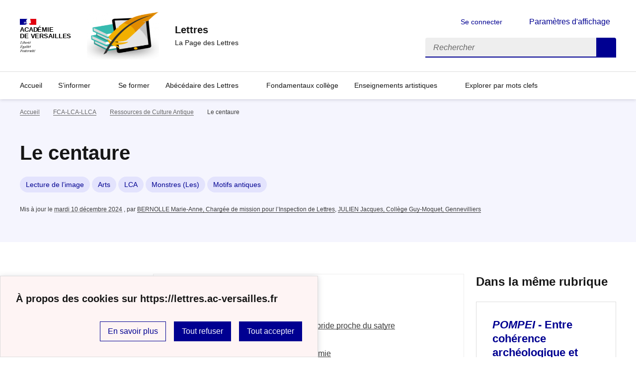

--- FILE ---
content_type: text/html; charset=utf-8
request_url: https://lettres.ac-versailles.fr/spip.php?article107
body_size: 11476
content:
<!DOCTYPE html>
<html dir="ltr" lang="fr" class="ltr fr no-js" data-fr-scheme="system">
<head>
	<script type='text/javascript'>/*<![CDATA[*/(function(H){H.className=H.className.replace(/\bno-js\b/,'js')})(document.documentElement);/*]]>*/</script>
	<title> Lettres - La Page des Lettres</title>
	<meta name="description" content="Site des professeurs de Lettres de l&#039;acad&#233;mie de Versailles" />
	<meta http-equiv="Content-Type" content="text/html; charset=utf-8" />
<meta name="viewport" content="width=device-width, initial-scale=1" />


<link rel="alternate" type="application/rss+xml" title="Syndiquer tout le site" href="spip.php?page=backend" />


<link rel='stylesheet' href='local/cache-css/32c2074016f0488c1d3ce4762058f466.css?1767868534' type='text/css' /><script type="text/javascript">/* <![CDATA[ */
var mediabox_settings={"auto_detect":true,"ns":"box","tt_img":true,"sel_g":"#documents_portfolio a[type='image\/jpeg'],#documents_portfolio a[type='image\/png'],#documents_portfolio a[type='image\/gif']","sel_c":".mediabox","str_ssStart":"Diaporama","str_ssStop":"Arr\u00eater","str_cur":"{current}\/{total}","str_prev":"Pr\u00e9c\u00e9dent","str_next":"Suivant","str_close":"Fermer","str_loading":"Chargement\u2026","str_petc":"Taper \u2019Echap\u2019 pour fermer","str_dialTitDef":"Boite de dialogue","str_dialTitMed":"Affichage d\u2019un media","splash_url":"","lity":{"skin":"_simple-dark","maxWidth":"90%","maxHeight":"90%","minWidth":"400px","minHeight":"","slideshow_speed":"2500","opacite":"0.9","defaultCaptionState":"expanded"}};
/* ]]> */</script>
<!-- insert_head_css -->





















<script type='text/javascript' src='local/cache-js/8e319bbdbe29cc841a396ada889e4a9f.js?1767868534'></script>










<!-- insert_head -->








<link rel="alternate" type="application/json+oembed" href="https://lettres.ac-versailles.fr/oembed.api/?format=json&amp;url=https%3A%2F%2Flettres.ac-versailles.fr%2Fspip.php%3Farticle107" />






<meta name="generator" content="SPIP 4.1.18" />


<link rel="icon" type="image/x-icon" href="sites/lettres.ac-versailles.fr/squelettes/favicon.ico" />
<link rel="shortcut icon" type="image/x-icon" href="sites/lettres.ac-versailles.fr/squelettes/favicon.ico" />


<meta name="theme-color" content="#000091"><!-- Défini la couleur de thème du navigateur (Safari/Android) -->
<link rel="apple-touch-icon" href="plugins/squelette-dsfr/favicon/apple-touch-icon.png"><!-- 180×180 -->
<link rel="icon" href="plugins/squelette-dsfr/favicon/favicon.svg" type="image/svg+xml">
<link rel="shortcut icon" href="plugins/squelette-dsfr/favicon/favicon.ico" type="image/x-icon"><!-- 32×32 -->
<link rel="manifest" href="plugins/squelette-dsfr/favicon/manifest.webmanifest" crossorigin="use-credentials"></head>

<body id="top"  class="pas_surlignable page_article ">
<header role="banner" class="fr-header">
    <div class="fr-header__body">
        <div class="fr-container">
            <div class="fr-header__body-row">
                <div class="fr-header__brand fr-enlarge-link">
                    <div class="fr-header__brand-top">
                        <div class="fr-header__logo">
                            <p class="fr-logo">
                                Académie<br>de Versailles
								
                            </p>
                        </div>
                         
                            <div class="fr-header__operator">
                                <img
	src="IMG/logo/logo_page_des_lettres.png?1734606408" class='fr-responsive-img'
	width="170"
	height="170" alt='Logo du site Lettres'/>
                                <!-- L’alternative de l’image (attribut alt) doit impérativement être renseignée et reprendre le texte visible dans l’image -->
                            </div>
                        
                        <div class="fr-header__navbar">
                            <button class="fr-btn--search fr-btn" data-fr-opened="false" aria-controls="modal-recherche" title="Rechercher">
                                Rechercher
                            </button>
                            <button class="fr-btn--menu fr-btn" data-fr-opened="false" aria-controls="modal-menu" aria-haspopup="menu" title="Menu" id="fr-btn-menu-mobile-3">
                                Menu
                            </button>
                        </div>
                    </div>
                    <div class="fr-header__service">
                        <a href="https://lettres.ac-versailles.fr" title="Accueil -  Lettres"   aria-label="revenir à l'accueil du site">
                            <p class="fr-header__service-title"> Lettres</p>
                        </a>
                        <p class="fr-header__service-tagline">La Page des Lettres</p>
                    </div>
                </div>
                <div class="fr-header__tools">
                    <div class="fr-header__tools-links">
                        <ul class="fr-btns-group">
                             
                             <li>
                            <a class="fr-btn fr-fi-lock-line" href="spip.php?page=connexion&amp;url=spip.php%3Farticle107" aria-label="ouvrir le formulaire de connexion" title="connexion" rel="nofollow">Se connecter</a>
                            </li>
                            
                            
                            
							<li>
								<button class="fr-link fr-fi-theme-fill fr-link--icon-left fr-pt-0" aria-controls="fr-theme-modal" data-fr-opened="false" aria-label="Changer les paramêtres d'affichage" title="Paramètres d'affichage">Paramètres d'affichage</button>
							</li>
                        </ul>
                    </div>
                    <div class="fr-header__search fr-modal" id="modal-recherche">
                        <div class="fr-container fr-container-lg--fluid">
                            <button class="fr-btn--close fr-btn" aria-controls="modal-recherche">Fermer</button>
                                <form action="spip.php?page=recherche" method="get">
	<div class="fr-search-bar" id="formulaire_recherche" role="search">
		<input name="page" value="recherche" type="hidden"
/>

		
		<label for="recherche" class="fr-label">Rechercher :</label>
		<input type="search" class="fr-input" size="10" placeholder="Rechercher" name="recherche" id="recherche" accesskey="4" autocapitalize="off" autocorrect="off"
		/><button type="submit" class="fr-btn" value="Rechercher" title="Rechercher" />


</div>
</form>

                        </div>
                    </div>
                </div>
            </div>
        </div>
    </div>
    <div class="fr-header__menu fr-modal" id="modal-menu" aria-labelledby="fr-btn-menu-mobile-1">
        <div class="fr-container">
            <button class="fr-btn--close fr-btn" aria-controls="modal-menu">Fermer</button>
            <div class="fr-header__menu-links"></div>
			   <nav class="fr-nav" id="header-navigation" role="navigation" aria-label="Menu principal">
    <ul class="fr-nav__list">
        <li class="fr-nav__item active">
            <a class="fr-nav__link active" href="https://lettres.ac-versailles.fr" target="_self"    aria-label="Revenir à la page d'accueil" title="Accueil">Accueil</a>
        </li>

        
        <li class="fr-nav__item  ">
            
                <button class="fr-nav__btn" aria-expanded="false" aria-controls="menu-3"   >S&#8217;informer</button>
                <div class="fr-collapse fr-menu" id="menu-3">
                    <ul class="fr-menu__list">
                        <li>
                            <a class="fr-nav__link fr-text--light"  aria-label="Ouvrir la rubrique S&#8217;informer" title="S&#8217;informer" href="spip.php?rubrique3" target="_self" ><i>Voir toute la rubrique</i></a>
                        </li>
            
                        <li>
                            <a class="fr-nav__link"  aria-label="Ouvrir la rubrique Informations institutionnelles &amp; Examens" title="Informations institutionnelles &amp; Examens" href="spip.php?rubrique744" target="_self" >Informations institutionnelles &amp; Examens</a>
                        </li>
            
                        <li>
                            <a class="fr-nav__link"  aria-label="Ouvrir la rubrique Programmes" title="Programmes" href="spip.php?rubrique761" target="_self" >Programmes</a>
                        </li>
            
                        <li>
                            <a class="fr-nav__link"  aria-label="Ouvrir la rubrique Lettres ouvertes" title="Lettres ouvertes" href="spip.php?rubrique754" target="_self" >Lettres ouvertes</a>
                        </li>
            
                    </ul>
                </div>
            
        </li>
        
        <li class="fr-nav__item  ">
            
            <a class="fr-nav__link "  aria-label="Ouvrir la rubrique Se former" title="Se former" href="spip.php?rubrique682" target="_self"   >Se former</a>
            
        </li>
        
        <li class="fr-nav__item  ">
            
                <button class="fr-nav__btn" aria-expanded="false" aria-controls="menu-760"   >Abécédaire des Lettres</button>
                <div class="fr-collapse fr-menu" id="menu-760">
                    <ul class="fr-menu__list">
                        <li>
                            <a class="fr-nav__link fr-text--light"  aria-label="Ouvrir la rubrique Abécédaire des Lettres" title="Abécédaire des Lettres" href="spip.php?rubrique760" target="_self" ><i>Voir toute la rubrique</i></a>
                        </li>
            
                        <li>
                            <a class="fr-nav__link"  aria-label="Ouvrir la rubrique GUIDE DES LETTRES" title="GUIDE DES LETTRES" href="spip.php?rubrique695" target="_self" >GUIDE DES LETTRES</a>
                        </li>
            
                    </ul>
                </div>
            
        </li>
        
        <li class="fr-nav__item  ">
            
            <a class="fr-nav__link "  aria-label="Ouvrir la rubrique Fondamentaux collège" title="Fondamentaux collège" href="spip.php?rubrique748" target="_self"   >Fondamentaux collège</a>
            
        </li>
        
        <li class="fr-nav__item  ">
            
                <button class="fr-nav__btn" aria-expanded="false" aria-controls="menu-762"   >Enseignements artistiques</button>
                <div class="fr-collapse fr-menu" id="menu-762">
                    <ul class="fr-menu__list">
                        <li>
                            <a class="fr-nav__link fr-text--light"  aria-label="Ouvrir la rubrique Enseignements artistiques" title="Enseignements artistiques" href="spip.php?rubrique762" target="_self" ><i>Voir toute la rubrique</i></a>
                        </li>
            
                        <li>
                            <a class="fr-nav__link"  aria-label="Ouvrir la rubrique Cinéma-Audiovisuel" title="Cinéma-Audiovisuel" href="spip.php?rubrique763" target="_self" >Cinéma-Audiovisuel</a>
                        </li>
            
                        <li>
                            <a class="fr-nav__link"  aria-label="Ouvrir la rubrique Histoire des Arts" title="Histoire des Arts" href="spip.php?rubrique765" target="_self" >Histoire des Arts</a>
                        </li>
            
                        <li>
                            <a class="fr-nav__link"  aria-label="Ouvrir la rubrique Théâtre" title="Théâtre" href="spip.php?rubrique764" target="_self" >Théâtre</a>
                        </li>
            
                    </ul>
                </div>
            
        </li>
        
       
         <li class="fr-nav__item  ">
                       <a class="fr-nav__link "  aria-label="Ouvrir l'article Explorer par mots clefs" title="Explorer par mots clefs" href="spip.php?article1976" target="_self"   >Explorer par mots clefs</a>
         </li>
         
    </ul>
</nav> 
			
        </div>
    </div>
</header>
<main id="main" role="main" class="fr-pb-6w">

	<section class="fr-acticle-header fr-background-alt--blue-france">
		<div class="fr-container ">

			<nav role="navigation" class="fr-breadcrumb" aria-label="vous êtes ici :">
				<button class="fr-breadcrumb__button" aria-expanded="false" aria-controls="breadcrumb-1">Voir le fil d’Ariane</button>
				<div class="fr-collapse" id="breadcrumb-1">
					<ol class="fr-breadcrumb__list">
						<li><a class="fr-breadcrumb__link" title="Accueil du site" aria-label="revenir à l'accueil du site"  href="https://lettres.ac-versailles.fr/">Accueil</a></li>
						
						<li><a class="fr-breadcrumb__link" title="FCA-LCA-LLCA" href="spip.php?rubrique728" aria-label="ouvrir la rubrique FCA-LCA-LLCA" >FCA-LCA-LLCA</a>
						</li>
						
						<li><a class="fr-breadcrumb__link" title="Ressources de Culture Antique" href="spip.php?rubrique730" aria-label="ouvrir la rubrique Ressources de Culture Antique" >Ressources de Culture Antique</a>
						</li>
						
						<li><a class="fr-breadcrumb__link" aria-current="page">Le centaure</a></li>
					</ol>
				</div>
			</nav>
			
			<h1 class="fr-h1 crayon article-titre-107 ">Le centaure</h1>
			

			
			<p>
		
			<a aria-label="ouvrir le mot clé Lecture de l&#8217;image" title="Lecture de l&#8217;image" href="spip.php?mot5" class="fr-tag">Lecture de l&#8217;image</a>
		
			<a aria-label="ouvrir le mot clé Arts" title="Arts" href="spip.php?mot31" class="fr-tag">Arts</a>
		
			<a aria-label="ouvrir le mot clé LCA" title="LCA" href="spip.php?mot210" class="fr-tag">LCA</a>
		
			<a aria-label="ouvrir le mot clé Monstres (Les)" title="Monstres (Les)" href="spip.php?mot325" class="fr-tag">Monstres (Les)</a>
		
			<a aria-label="ouvrir le mot clé Motifs antiques" title="Motifs antiques" href="spip.php?mot333" class="fr-tag">Motifs antiques</a>
		
	</p>
			<p class="fr-text--xs">Mis à jour le <abbr class="published" title="2005-09-09T22:00:00Z">mardi 10 décembre 2024</abbr>  <span class="sep">, </span><span class="auteurs">par  <span class="vcard author"><a class="url fn spip_in" href="spip.php?auteur17">BERNOLLE Marie-Anne, Chargée de mission pour l&#8217;Inspection de Lettres</a></span>, 
<span class="vcard author"><a class="url fn spip_in" href="spip.php?auteur24">JULIEN Jacques, Collège Guy-Moquet, Gennevilliers</a></span></span></p>
			
			</div>

	</section>
	<div class="fr-container fr-mt-8w">
		<div class="fr-grid-row fr-grid-row--gutters">


			<!-- Colonne affichage principal -->
			<div class="fr-col-12 fr-col-md-8 fr-col-lg-9">
				<div class="crayon article-texte-107 "><!--sommaire--><div class="well nav-sommaire nav-sommaire-15" id="nav6970ff00c83d62.56152803">
<h2>Sommaire</h2><ul class="spip"><li> <a id="s-Caracteristiques-generales"></a><a href="#Caracteristiques-generales" class='spip_ancre'>Caractéristiques générales</a></li><li> <a id="s-Le-Centaure-generique-un-etre-hybride-proche-du-satyre"></a><a href="#Le-Centaure-generique-un-etre-hybride-proche-du-satyre" class='spip_ancre'>** Le Centaure générique&nbsp;: un être hybride proche du satyre</a></li><li> <a id="s-Les-Noces-de-Thetis-et-Pelee"></a><a href="#Les-Noces-de-Thetis-et-Pelee" class='spip_ancre'>***Les Noces de Thétis et Pélée</a></li><li> <a id="s-Les-Noces-de-Pirithoos-et-Hippodamie"></a><a href="#Les-Noces-de-Pirithoos-et-Hippodamie" class='spip_ancre'>***Les Noces de Pirithoos et Hippodamie</a></li><li> <a id="s-De-plus-ce-sont-des-etres-lubriques-on-peut-penser-notamment-a-nbsp"></a><a href="#De-plus-ce-sont-des-etres-lubriques-on-peut-penser-notamment-a-nbsp" class='spip_ancre'>** De plus, ce sont des êtres lubriques&nbsp;: on peut penser notamment à l&#8217;enlèvement de Déjanire par le centaure Nessus.</a></li><li> <a id="s-Le-centaure-un-etre-lubrique"></a><a href="#Le-centaure-un-etre-lubrique" class='spip_ancre'>*** Le centaure&nbsp;: un être lubrique</a></li><li> <a id="s-Nessus-une-aide-qui-tourne-mal"></a><a href="#Nessus-une-aide-qui-tourne-mal" class='spip_ancre'>***Nessus&nbsp;: une aide qui tourne mal</a></li><li> <a id="s-Autre-variante-on-trouve-dans-quelques-representations-la-figure-du-nbsp"></a><a href="#Autre-variante-on-trouve-dans-quelques-representations-la-figure-du-nbsp" class='spip_ancre'>**Autre variante, on trouve dans quelques représentations la figure du centaure chasseur, tel le centaure Pholos.</a></li><li> <a id="s-Pholos-et-Herakles-hospitalite-individuelle-et-propriete-nbsp"></a><a href="#Pholos-et-Herakles-hospitalite-individuelle-et-propriete-nbsp" class='spip_ancre'>***Pholos et Héraklès&nbsp;: hospitalité individuelle et propriété collective</a></li><li> <a id="s-Le-centaure-humanise"></a><a href="#Le-centaure-humanise" class='spip_ancre'>Le centaure humanisé</a></li><li> <a id="s-Un-grand-sentimental-Eros-et-le-centaure"></a><a href="#Un-grand-sentimental-Eros-et-le-centaure" class='spip_ancre'>** Un grand sentimental. Eros et le centaure</a></li><li> <a id="s-Centaures-en-famille"></a><a href="#Centaures-en-famille" class='spip_ancre'>** Centaures en famille</a></li><li> <a id="s-Un-aimable-transporteur-aux-noces-d-Ariane-et-de-Dionysos"></a><a href="#Un-aimable-transporteur-aux-noces-d-Ariane-et-de-Dionysos" class='spip_ancre'>** Un aimable transporteur aux noces d&#8217;Ariane et de Dionysos</a></li><li> <a id="s-Le-centaure-ornemental"></a><a href="#Le-centaure-ornemental" class='spip_ancre'>** Le centaure ornemental</a></li><li> <a id="s-Le-bon-centaure-Chiron"></a><a href="#Le-bon-centaure-Chiron" class='spip_ancre'>Le bon centaure&nbsp;: Chiron</a></li></ul></div><!--/sommaire--><section class="sommaire-section sommaire-section_niveau1 sommaire-section_h2" aria-labelledby="Caracteristiques-generales"><h2 class="spip" id='Caracteristiques-generales'>Caractéristiques générales<a class='sommaire-back sommaire-back-15' href='#s-Caracteristiques-generales' title='Retour au sommaire'></a></h2>
<p><a id="relationauvin"></a></p>
</section><section class="sommaire-section sommaire-section_niveau1 sommaire-section_h2" aria-labelledby="Le-Centaure-generique-un-etre-hybride-proche-du-satyre"><h2 class="spip" id='Le-Centaure-generique-un-etre-hybride-proche-du-satyre'>** Le Centaure générique&nbsp;: un être hybride proche du satyre<a class='sommaire-back sommaire-back-15' href='#s-Le-Centaure-generique-un-etre-hybride-proche-du-satyre' title='Retour au sommaire'></a></h2>
<p>La violence est l&#8217;apanage traditionnel des centaures et ils sont liés aux satyres, en particulier dans leur relation au vin.</p>
</section><section class="sommaire-section sommaire-section_niveau1 sommaire-section_h2" aria-labelledby="Les-Noces-de-Thetis-et-Pelee"><h2 class="spip" id='Les-Noces-de-Thetis-et-Pelee'>***Les Noces de Thétis et Pélée  <a class='sommaire-back sommaire-back-15' href='#s-Les-Noces-de-Thetis-et-Pelee' title='Retour au sommaire'></a></h2>
<p>Les Noces de Thétis et Pélée donnent du centaure une version idyllique&nbsp;: il apparaît sous les traits de l&#8217;aimable vendangeur.</p>
<div class='spip_document_91 spip_document spip_documents spip_document_image spip_documents_center spip_document_center spip_document_avec_legende'
  data-legende-len="118" data-legende-lenx="xx"
>
<figure class="spip_doc_inner">


		<img src='IMG/jpg/BdGiovanni_noces1-2.jpg' width="474" height="129" alt='' />
<figcaption class='spip_doc_legende'>
	<div class='spip_doc_titre  crayon document-titre-91 '><strong>Bartolomeo di Giovanni. Les Noces de Thétis et de Pélée
</strong></div>
	<div class='spip_doc_descriptif  crayon document-descriptif-91 '>panneau 42,5 cm x 150,5 cm [louvre.edu], photo Erich Lessing
</div>
	
</figcaption></figure>
</div><div class='spip_document_71 spip_document spip_documents spip_document_image spip_documents_center spip_document_center spip_document_avec_legende'
  data-legende-len="126" data-legende-lenx="xx"
>
<figure class="spip_doc_inner">


		<img src='IMG/jpg/centaure_satyre.jpg' width="344" height="344" alt='' />
<figcaption class='spip_doc_legende'>
	<div class='spip_doc_titre  crayon document-titre-71 '><strong>Bartolomeo di Giovanni. Les Noces de Thétis et de Pélée. Détail
</strong></div>
	<div class='spip_doc_descriptif  crayon document-descriptif-71 '>panneau 42,5 cm x 150,5 cm [louvre.edu], photo Erich Lessing
</div>
	
</figcaption></figure>
</div></section><section class="sommaire-section sommaire-section_niveau1 sommaire-section_h2" aria-labelledby="Les-Noces-de-Pirithoos-et-Hippodamie"><h2 class="spip" id='Les-Noces-de-Pirithoos-et-Hippodamie'>***Les Noces de Pirithoos et Hippodamie <a class='sommaire-back sommaire-back-15' href='#s-Les-Noces-de-Pirithoos-et-Hippodamie' title='Retour au sommaire'></a></h2>
<p>C&#8217;est beaucoup moins le cas dans les Noces de Pirithoos et Hippodamie&nbsp;: le centaure est ivrogne et violeur. <br class='autobr' />
L&#8217;œuvre de Platzer, <i>Le Combat contre les Lapithes</i>,<br class='autobr' />
s&#8217;inspire de l&#8217;épisode des noces d&#8217;un héros thessalien, Pirithoos, avec Hippodamie, fille de Boutès, parente des centaures. Au cours du banquet de ces noces, les centaures ivres tentèrent, selon la légende, de violer la mariée et d&#8217;enlever les femmes présentes. Les Lapithes, parents de Pirithoos, leur livrèrent, pour les en empêcher, un combat sans merci. <i>[louvre.edu], d&#8217;après Claire Barbillon</i></p>
<div class='spip_document_93 spip_document spip_documents spip_document_image spip_documents_center spip_document_center spip_document_avec_legende'
  data-legende-len="129" data-legende-lenx="xxx"
>
<figure class="spip_doc_inner">


		<img src='IMG/jpg/lapithe_platzer.jpg' width="418" height="282" alt='' />
<figcaption class='spip_doc_legende'>
	<div class='spip_doc_titre  crayon document-titre-93 '><strong>Johan Georg Platzer. Le Combat des centaures contre les Lapithes
</strong></div>
	<div class='spip_doc_descriptif  crayon document-descriptif-93 '>huile sur toile 54,3 cm x 78 cm [louvre.edu], photo Erich Less
</div>
	
</figcaption></figure>
</div><div class='spip_document_75 spip_document spip_documents spip_document_image spip_documents_center spip_document_center spip_document_avec_legende'
  data-legende-len="142" data-legende-lenx="xxx"
>
<figure class="spip_doc_inner">


		<img src='IMG/jpg/lapithe_platzer1.jpg' width="344" height="344" alt='' />
<figcaption class='spip_doc_legende'>
	<div class='spip_doc_titre  crayon document-titre-75 '><strong>Johan Georg Platzer. Le Combat des centaures contre les Lapithes. Détail
</strong></div>
	<div class='spip_doc_descriptif  crayon document-descriptif-75 '>huile sur toile 54,3 cm x 78 cm <br class='autobr' />
[louvre.edu], photo Erich Lessing
</div>
	
</figcaption></figure>
</div><div class='spip_document_73 spip_document spip_documents spip_document_image spip_documents_center spip_document_center spip_document_avec_legende'
  data-legende-len="122" data-legende-lenx="xx"
>
<figure class="spip_doc_inner">


		<img src='IMG/jpg/lapithe_marbre_V.jpg' width="440" height="440" alt='' />
<figcaption class='spip_doc_legende'>
	<div class='spip_doc_titre  crayon document-titre-73 '><strong>Centaure enlevant une femme lapithe
</strong></div>
	<div class='spip_doc_descriptif  crayon document-descriptif-73 '>vers 447-440 av. J.-C.<br class='autobr' />
marbre 135 cm x 141 cm <br class='autobr' />
[louvre.edu], photo Béatrice Oravec
</div>
	
</figcaption></figure>
</div>
<p><a id="nessus"></a></p>
</section><section class="sommaire-section sommaire-section_niveau1 sommaire-section_h2" aria-labelledby="De-plus-ce-sont-des-etres-lubriques-on-peut-penser-notamment-a-nbsp"><h2 class="spip" id='De-plus-ce-sont-des-etres-lubriques-on-peut-penser-notamment-a-nbsp'>** De plus, ce sont des êtres lubriques&nbsp;: on peut penser notamment à l&#8217;enlèvement de Déjanire par le centaure Nessus. <a class='sommaire-back sommaire-back-15' href='#s-De-plus-ce-sont-des-etres-lubriques-on-peut-penser-notamment-a-nbsp' title='Retour au sommaire'></a></h2></section><section class="sommaire-section sommaire-section_niveau1 sommaire-section_h2" aria-labelledby="Le-centaure-un-etre-lubrique"><h2 class="spip" id='Le-centaure-un-etre-lubrique'>*** Le centaure&nbsp;: un être lubrique<a class='sommaire-back sommaire-back-15' href='#s-Le-centaure-un-etre-lubrique' title='Retour au sommaire'></a></h2><div class='spip_document_94 spip_document spip_documents spip_document_image spip_documents_center spip_document_center spip_document_avec_legende'
  data-legende-len="128" data-legende-lenx="xxx"
>
<figure class="spip_doc_inner">


		<img src='IMG/jpg/gericault-2.jpg' width="426" height="352" alt='' />
<figcaption class='spip_doc_legende'>
	<div class='spip_doc_titre  crayon document-titre-94 '><strong>Théodore Géricault . Centaure enlevant une nymphe
</strong></div>
	<div class='spip_doc_descriptif  crayon document-descriptif-94 '>plume et gouache 20,2 cm x 24,2 cm <br class='autobr' />
[louvre.edu], photo RMN, Michèle Bellot
</div>
	
</figcaption></figure>
</div></section><section class="sommaire-section sommaire-section_niveau1 sommaire-section_h2" aria-labelledby="Nessus-une-aide-qui-tourne-mal"><h2 class="spip" id='Nessus-une-aide-qui-tourne-mal'>***Nessus&nbsp;: une aide qui tourne mal<a class='sommaire-back sommaire-back-15' href='#s-Nessus-une-aide-qui-tourne-mal' title='Retour au sommaire'></a></h2>
<p>     Le centaure Nessus offre ses services à Hercule pour faire traverser le fleuve à son épouse Déjanire. Alors qu&#8217;il s&#8217;éloigne dans les flots, Nessus tente d&#8217;enlever la jeune femme. <br class='autobr' />
     Blessé mortellement par Hercule, il donne avant de mourir à Déjanire sa tunique trempée de sang. Il prétend qu&#8217;elle agit comme un talisman qui lui assurera la fidélité de son mari. Hercule revêt la tunique mais elle lui cause de telles douleurs qu&#8217;il met fin à ses jours.</p>
<div class='spip_document_80 spip_document spip_documents spip_document_image spip_documents_center spip_document_center spip_document_avec_legende'
  data-legende-len="63" data-legende-lenx="x"
>
<figure class="spip_doc_inner">


		<img src='IMG/jpg/tn_vase540.jpg' width="150" height="150" alt='' />
<figcaption class='spip_doc_legende'>
	<div class='spip_doc_titre  crayon document-titre-80 '><strong>Héraclès, Déjanire et Nessus
</strong></div>
	<div class='spip_doc_descriptif  crayon document-descriptif-80 '>vase grec<br class='autobr' />
(v.540-530 av. J.-C.)
</div>
	
</figcaption></figure>
</div><div class='spip_document_78 spip_document spip_documents spip_document_image spip_documents_center spip_document_center spip_document_avec_legende'
  data-legende-len="49" data-legende-lenx="x"
>
<figure class="spip_doc_inner">


		<img src='IMG/jpg/tn_Jean_de_Bologne.jpg' width="150" height="150" alt='' />
<figcaption class='spip_doc_legende'>
	<div class='spip_doc_titre  crayon document-titre-78 '><strong>Jean de Bologne. Nessus et Déjanire
</strong></div>
	<div class='spip_doc_descriptif  crayon document-descriptif-78 '>(vers 1580)
</div>
	
</figcaption></figure>
</div><div class='spip_document_76 spip_document spip_documents spip_document_image spip_documents_center spip_document_center spip_document_avec_legende'
  data-legende-len="70" data-legende-lenx="xx"
>
<figure class="spip_doc_inner">


		<img src='IMG/jpg/tn_Adrien_de_Vries.jpg' width="150" height="150" alt='' />
<figcaption class='spip_doc_legende'>
	<div class='spip_doc_titre  crayon document-titre-76 '><strong>Adrien de Vries. Hercule, Déjanire et le centaure Nessus
</strong></div>
	<div class='spip_doc_descriptif  crayon document-descriptif-76 '>(1603-1608)
</div>
	
</figcaption></figure>
</div><div class='spip_document_77 spip_document spip_documents spip_document_image spip_documents_center spip_document_center spip_document_avec_legende'
  data-legende-len="65" data-legende-lenx="xx"
>
<figure class="spip_doc_inner">


		<img src='IMG/jpg/tn_Guido_Reni.jpg' width="150" height="200" alt='' />
<figcaption class='spip_doc_legende'>
	<div class='spip_doc_titre  crayon document-titre-77 '><strong>Guido Reni. Déjanire enlevée par le centaure Nessus
</strong></div>
	<div class='spip_doc_descriptif  crayon document-descriptif-77 '>(1620-1621)
</div>
	
</figcaption></figure>
</div><div class='spip_document_79 spip_document spip_documents spip_document_image spip_documents_center spip_document_center spip_document_avec_legende'
  data-legende-len="50" data-legende-lenx="x"
>
<figure class="spip_doc_inner">


		<img src='IMG/jpg/tn_moreau_dejanire_nessus.jpg' width="150" height="185" alt='' />
<figcaption class='spip_doc_legende'>
	<div class='spip_doc_titre  crayon document-titre-79 '><strong>Gustave Moreau. Enlèvement de Déjanire
</strong></div>
	<div class='spip_doc_descriptif  crayon document-descriptif-79 '>(v. 1875)
</div>
	
</figcaption></figure>
</div>
<p><a id="pholos"></a></p>
</section><section class="sommaire-section sommaire-section_niveau1 sommaire-section_h2" aria-labelledby="Autre-variante-on-trouve-dans-quelques-representations-la-figure-du-nbsp"><h2 class="spip" id='Autre-variante-on-trouve-dans-quelques-representations-la-figure-du-nbsp'>**Autre variante, on trouve dans quelques représentations la figure du centaure chasseur, tel le centaure Pholos.<a class='sommaire-back sommaire-back-15' href='#s-Autre-variante-on-trouve-dans-quelques-representations-la-figure-du-nbsp' title='Retour au sommaire'></a></h2></section><section class="sommaire-section sommaire-section_niveau1 sommaire-section_h2" aria-labelledby="Pholos-et-Herakles-hospitalite-individuelle-et-propriete-nbsp"><h2 class="spip" id='Pholos-et-Herakles-hospitalite-individuelle-et-propriete-nbsp'>***Pholos et Héraklès&nbsp;: hospitalité individuelle et propriété collective<a class='sommaire-back sommaire-back-15' href='#s-Pholos-et-Herakles-hospitalite-individuelle-et-propriete-nbsp' title='Retour au sommaire'></a></h2>
<p>Ces deux vases mettent en scène la légende d&#8217;Héraclès et du centaure Pholos. Le héros, au cours de son travail qui consiste à chasser le sanglier d&#8217;Érymanthe, s&#8217;arrête pour rendre visite à son ami Pholos. Ce dernier, à la demande d&#8217;Héraclès, ouvre une jarre de vin, hélas propriété commune de tous les Centaures. Ces derniers, rendus fous par l&#8217;odeur du vin, les attaquèrent. Pholos est tué par une flèche.</p>
<div class='spip_document_81 spip_document spip_documents spip_document_image spip_documents_center spip_document_center spip_document_avec_legende'
  data-legende-len="120" data-legende-lenx="xx"
>
<figure class="spip_doc_inner">


		<img src='IMG/jpg/pholos1_skyphos_VI.jpg' width="440" height="440" alt='' />
<figcaption class='spip_doc_legende'>
	<div class='spip_doc_titre  crayon document-titre-81 '><strong>Héraclès et les centaures
</strong></div>
	<div class='spip_doc_descriptif  crayon document-descriptif-81 '>VIe siècle av. J.-C. <br class='autobr' />
skyphos corinthien h. 10 cm <br class='autobr' />
[louvre.edu], photo RMN, H. Lewandowski
</div>
	
</figcaption></figure>
</div>
<p>Un Centaure civilisé et des Centaures sauvages&nbsp;: Le point de départ de la scène se situe sous l&#8217;anse droite. Nous y voyons la grotte de Pholos aux murs de laquelle sont suspendues les armes d&#8217;Héraclès et, à terre, le dinos rempli de vin. Pholos se tient là, immobile, alors qu&#8217;Héraclès, brandissant des torches, s&#8217;élance à la poursuite des Centaures). Les Centaures sont décrits comme les créatures sauvages qu&#8217;ils sont&nbsp;: leur barbe est longue et hirsute, leur corps velu et ils tiennent des branchages en guise d&#8217;armement. Par opposition, Pholos, qui porte une tunique courte, est représenté comme un Centaure civilisé. Le peintre les a dessinés comme des hommes auxquels il a accolé, sans transition, un arrière-train de cheval.</p>
<div class='spip_document_82 spip_document spip_documents spip_document_image spip_documents_center spip_document_center spip_document_avec_legende'
  data-legende-len="124" data-legende-lenx="xx"
>
<figure class="spip_doc_inner">


		<img src='IMG/jpg/pholos2_calpis_520.jpg' width="440" height="440" alt='' />
<figcaption class='spip_doc_legende'>
	<div class='spip_doc_titre  crayon document-titre-82 '><strong>Héraclès chez Pholos
</strong></div>
	<div class='spip_doc_descriptif  crayon document-descriptif-82 '>vers 520-510 av. J.-C. <br class='autobr' />
calpis à figures noires h. 24,1 cm <br class='autobr' />
[louvre.edu], photo RMN, H. Lewandowski
</div>
	
</figcaption></figure>
</div>
<p>Dans ce vase, qui se situe avant dans l&#8217;histoire, on voit le moment de l&#8217;ouverture de la jarre (pithos). Pholos puise le vin avec un vase à deux anses, le cantharos, qui est le vase que tient traditionnellement Dionysos. Le dessin du Centaure intègre le torse humain à la place de l&#8217;encolure du cheval</p>
<p><i>d&#8217;après Sophie Padel [louvre.edu]</i></p>
</section><section class="sommaire-section sommaire-section_niveau1 sommaire-section_h2" aria-labelledby="Le-centaure-humanise"><h2 class="spip" id='Le-centaure-humanise'> Le centaure humanisé<a class='sommaire-back sommaire-back-15' href='#s-Le-centaure-humanise' title='Retour au sommaire'></a></h2>
<p><a id="sentimental"></a></p>
</section><section class="sommaire-section sommaire-section_niveau1 sommaire-section_h2" aria-labelledby="Un-grand-sentimental-Eros-et-le-centaure"><h2 class="spip" id='Un-grand-sentimental-Eros-et-le-centaure'>** Un grand sentimental. Eros et le centaure<a class='sommaire-back sommaire-back-15' href='#s-Un-grand-sentimental-Eros-et-le-centaure' title='Retour au sommaire'></a></h2><div class='spip_document_83 spip_document spip_documents spip_document_image spip_documents_center spip_document_center spip_document_avec_legende'
  data-legende-len="122" data-legende-lenx="xx"
>
<figure class="spip_doc_inner">


		<img src='IMG/jpg/centaure_eros.jpg' width="440" height="440" alt='' />
<figcaption class='spip_doc_legende'>
	<div class='spip_doc_titre  crayon document-titre-83 '><strong>Centaure, dit &#171;&nbsp;Centaure Borghèse&nbsp;&#187;
</strong></div>
	<div class='spip_doc_descriptif  crayon document-descriptif-83 '>vers 200 av. J.-C. <br class='autobr' />
marbre h. 147 cm<br class='autobr' />
[louvre.edu], photo Béatrice Oravec
</div>
	
</figcaption></figure>
</div>
<p><a id="famille"></a></p>
</section><section class="sommaire-section sommaire-section_niveau1 sommaire-section_h2" aria-labelledby="Centaures-en-famille"><h2 class="spip" id='Centaures-en-famille'>** Centaures en famille<a class='sommaire-back sommaire-back-15' href='#s-Centaures-en-famille' title='Retour au sommaire'></a></h2>
<p>La famille centaure</p>
<div class='spip_document_84 spip_document spip_documents spip_document_image spip_documents_center spip_document_center spip_document_avec_legende'
  data-legende-len="147" data-legende-lenx="xxx"
>
<figure class="spip_doc_inner">


		<img src='IMG/jpg/centaure_en_famille.jpg' width="344" height="344" alt='' />
<figcaption class='spip_doc_legende'>
	<div class='spip_doc_titre  crayon document-titre-84 '><strong>Dionysos et Ariane tirés par des centaures
</strong></div>
	<div class='spip_doc_descriptif  crayon document-descriptif-84 '>230-235 <br class='autobr' />
marbre, face principale de sarcophage <br class='autobr' />
85 cm x 215 cm <br class='autobr' />
[louvre.edu], photo Béatrice Oravec
</div>
	
</figcaption></figure>
</div>
<p><a id="transporteur"></a></p>
</section><section class="sommaire-section sommaire-section_niveau1 sommaire-section_h2" aria-labelledby="Un-aimable-transporteur-aux-noces-d-Ariane-et-de-Dionysos"><h2 class="spip" id='Un-aimable-transporteur-aux-noces-d-Ariane-et-de-Dionysos'>** Un aimable transporteur aux noces d&#8217;Ariane et de Dionysos<a class='sommaire-back sommaire-back-15' href='#s-Un-aimable-transporteur-aux-noces-d-Ariane-et-de-Dionysos' title='Retour au sommaire'></a></h2><div class='spip_document_85 spip_document spip_documents spip_document_image spip_documents_center spip_document_center spip_document_avec_legende'
  data-legende-len="147" data-legende-lenx="xxx"
>
<figure class="spip_doc_inner">


		<img src='IMG/jpg/centaure_dionysos.jpg' width="344" height="344" alt='' />
<figcaption class='spip_doc_legende'>
	<div class='spip_doc_titre  crayon document-titre-85 '><strong>Dionysos et Ariane tirés par des centaures
</strong></div>
	<div class='spip_doc_descriptif  crayon document-descriptif-85 '>230-235 <br class='autobr' />
marbre, face principale de sarcophage <br class='autobr' />
85 cm x 215 cm <br class='autobr' />
[louvre.edu], photo Béatrice Oravec
</div>
	
</figcaption></figure>
</div>
<p>On comparera ce relief à la BD de Roosevelt, La Table de Venus, <br class='autobr' />
où les centaures sont de gentils chauffeurs de taxi, <br class='autobr' />
qui contribuent à la régénération de l&#8217;humanité.</p>
<div class='spip_document_86 spip_document spip_documents spip_document_image spip_documents_center spip_document_center spip_document_avec_legende'
  data-legende-len="84" data-legende-lenx="xx"
>
<figure class="spip_doc_inner">


		<img src='IMG/jpg/centaure_taxi.jpg' width="384" height="366" alt='' />
<figcaption class='spip_doc_legende'>
	<div class='spip_doc_titre  crayon document-titre-86 '><strong>Roosevelt, La Table de Venus
</strong></div>
	<div class='spip_doc_descriptif  crayon document-descriptif-86 '>éd. Paquet, reproduit avec l&#8217;autorisation de l&#8217;auteur
</div>
	
</figcaption></figure>
</div>
<p><a id="ornemental"></a></p>
</section><section class="sommaire-section sommaire-section_niveau1 sommaire-section_h2" aria-labelledby="Le-centaure-ornemental"><h2 class="spip" id='Le-centaure-ornemental'>** Le centaure ornemental <a class='sommaire-back sommaire-back-15' href='#s-Le-centaure-ornemental' title='Retour au sommaire'></a></h2><div class='spip_document_88 spip_document spip_documents spip_document_image spip_documents_center spip_document_center spip_document_avec_legende'
  data-legende-len="121" data-legende-lenx="xx"
>
<figure class="spip_doc_inner">


		<img src='IMG/jpg/plaque_du_paradis.jpg' width="345" height="345" alt='' />
<figcaption class='spip_doc_legende'>
	<div class='spip_doc_titre  crayon document-titre-88 '><strong>Plaque dite du &#171;&nbsp;Paradis terrestre&nbsp;&#187;
</strong></div>
	<div class='spip_doc_descriptif  crayon document-descriptif-88 '>milieu du IXe siècle<br class='autobr' />
ivoire <br class='autobr' />
36 cm x 11,4 cm <br class='autobr' />
[louvre.edu], photo RMN
</div>
	
</figcaption></figure>
</div><div class='spip_document_89 spip_document spip_documents spip_document_image spip_documents_center spip_document_center spip_document_avec_legende'
  data-legende-len="94" data-legende-lenx="xx"
>
<figure class="spip_doc_inner">


		<img src='IMG/jpg/de_Heern-2.jpg' width="486" height="352" alt='' />
<figcaption class='spip_doc_legende'>
	<div class='spip_doc_titre  crayon document-titre-89 '><strong>Jan Davidsz de Heem. Un Dessert
</strong></div>
	<div class='spip_doc_descriptif  crayon document-descriptif-89 '>1640 huile sur toile 149 cm x 203 cm [louvre.edu], photo RMN
</div>
	
</figcaption></figure>
</div>
<p><a id="chiron"></a></p>
</section><section class="sommaire-section sommaire-section_niveau1 sommaire-section_h2" aria-labelledby="Le-bon-centaure-Chiron"><h2 class="spip" id='Le-bon-centaure-Chiron'> Le bon centaure&nbsp;: Chiron<a class='sommaire-back sommaire-back-15' href='#s-Le-bon-centaure-Chiron' title='Retour au sommaire'></a></h2><div class='spip_document_92 spip_document spip_documents spip_document_image spip_documents_center spip_document_center spip_document_avec_legende'
  data-legende-len="118" data-legende-lenx="xx"
>
<figure class="spip_doc_inner">


		<img src='IMG/jpg/BdGiovanni_noces2-2.jpg' width="468" height="126" alt='' />
<figcaption class='spip_doc_legende'>
	<div class='spip_doc_titre  crayon document-titre-92 '><strong>Bartolomeo di Giovanni. Les Noces de Thétis et de Pélée
</strong></div>
	<div class='spip_doc_descriptif  crayon document-descriptif-92 '>panneau 42,5 cm x 150,5 cm [louvre.edu], photo Erich Lessing
</div>
	
</figcaption></figure>
</div><div class='spip_document_91 spip_document spip_documents spip_document_image spip_documents_center spip_document_center spip_document_avec_legende'
  data-legende-len="118" data-legende-lenx="xx"
>
<figure class="spip_doc_inner">


		<img src='IMG/jpg/BdGiovanni_noces1-2.jpg' width="474" height="129" alt='' />
<figcaption class='spip_doc_legende'>
	<div class='spip_doc_titre  crayon document-titre-91 '><strong>Bartolomeo di Giovanni. Les Noces de Thétis et de Pélée
</strong></div>
	<div class='spip_doc_descriptif  crayon document-descriptif-91 '>panneau 42,5 cm x 150,5 cm [louvre.edu], photo Erich Lessing
</div>
	
</figcaption></figure>
</div>
<p>Ces deux panneaux ornaient le devant de deux coffres de mariage. Ils représentent les noces de Thétis et de Pélée, les parents d&#8217;Achille. Le centaure Chiron, ami et protecteur de Pélée, coiffé de feuillages et de fleurs, une lyre à la main, est venu accueillir la future épouse. Près de lui, Hercule est déjà ivre. <br class='autobr' />
Sur le second panneau les &laquo;&nbsp;bons centaures&nbsp;&raquo; (dont Chiron reconnaissable à sa couronne et à sa lyre) encadrent le couple, tandis que dans la partie droite un centaure se mêle à à une bacchanale. <i>[louvre.edu], d&#8217;après Martine Depagniat </i></p>
<p><strong>Le centaure Chiron&nbsp;:</strong></p>
<div class='spip_document_68 spip_document spip_documents spip_document_image spip_documents_center spip_document_center spip_document_avec_legende'
  data-legende-len="126" data-legende-lenx="xx"
>
<figure class="spip_doc_inner">


		<img src='IMG/jpg/BdG_Chiron.jpg' width="344" height="344" alt='' />
<figcaption class='spip_doc_legende'>
	<div class='spip_doc_titre  crayon document-titre-68 '><strong>Bartolomeo di Giovanni. Les Noces de Thétis et de Pélée. Détail
</strong></div>
	<div class='spip_doc_descriptif  crayon document-descriptif-68 '>panneau 42,5 cm x 150,5 cm [louvre.edu], photo Erich Lessing
</div>
	
</figcaption></figure>
</div>
<p><strong>Centaure musicien&nbsp;:</strong></p>
<div class='spip_document_67 spip_document spip_documents spip_document_image spip_documents_center spip_document_center spip_document_avec_legende'
  data-legende-len="126" data-legende-lenx="xx"
>
<figure class="spip_doc_inner">


		<img src='IMG/jpg/BdG_centaure_musicien.jpg' width="344" height="344" alt='' />
<figcaption class='spip_doc_legende'>
	<div class='spip_doc_titre  crayon document-titre-67 '><strong>Bartolomeo di Giovanni. Les Noces de Thétis et de Pélée. Détail
</strong></div>
	<div class='spip_doc_descriptif  crayon document-descriptif-67 '>panneau 42,5 cm x 150,5 cm [louvre.edu], photo Erich Lessing
</div>
	
</figcaption></figure>
</div></section></div>

				
				

				
				

				

				
				<a href="#forum" name="forum" id="forum"></a>				


			</div><!-- Fin Colonne affichage principal -->




			<!-- Colonne affichage autres articles -->
			<div class="fr-col-12 fr-col-md-4 fr-col-lg-3">
				



				
				
					<h4>Dans la même rubrique</h4>
						<div class="fr-grid-row fr-grid-row--gutters">
							
								<div class="fr-col-12 fr-col-sm-6 fr-col-md-12">
									<div class="fr-card fr-enlarge-link transparent">
		<div class="fr-card__body">
			<div class="fr-card__content">
				<h3 class="fr-card__title">
					<a aria-describedby=" 

Cet article nous a été proposé par David Loaec. 

Pompéi dans la filmographie de Paul WS Anderson (...) " aria-label="Ouvrir l'article <i>POMPEI</i> - Entre cohérence archéologique et hyperbole narrative" title="<i>POMPEI</i> - Entre cohérence archéologique et hyperbole narrative" href="spip.php?article1911"><i>POMPEI</i> - Entre cohérence archéologique et hyperbole narrative</a>
				</h3>
				<p class="fr-card__desc"> 

Cet article nous a été proposé par David Loaec. 

Pompéi dans la filmographie de Paul WS Anderson (...) </p>
				
				<div class="fr-card__end">
					<p class="fr-card__detail">10 décembre 2024</p>
				</div>
			</div>
		</div>
		
	</div>								</div>
							
								<div class="fr-col-12 fr-col-sm-6 fr-col-md-12">
									<div class="fr-card fr-enlarge-link transparent">
		<div class="fr-card__body">
			<div class="fr-card__content">
				<h3 class="fr-card__title">
					<a aria-describedby=" 

Cet article nous a été proposé par David Loaec. 

Consulter sur Odysseum l’ensemble du dossier (...) " aria-label="Ouvrir l'article <i>AGORA</i> d’Alejandro Amenábar&nbsp;: filmer le renversement du monde" title="<i>AGORA</i> d’Alejandro Amenábar&nbsp;: filmer le renversement du monde" href="spip.php?article1907"><i>AGORA</i> d’Alejandro Amenábar&nbsp;: filmer le renversement du monde</a>
				</h3>
				<p class="fr-card__desc"> 

Cet article nous a été proposé par David Loaec. 

Consulter sur Odysseum l’ensemble du dossier (...) </p>
				
				<div class="fr-card__end">
					<p class="fr-card__detail">10 décembre 2024</p>
				</div>
			</div>
		</div>
		
	</div>								</div>
							
								<div class="fr-col-12 fr-col-sm-6 fr-col-md-12">
									<div class="fr-card fr-enlarge-link transparent">
		<div class="fr-card__body">
			<div class="fr-card__content">
				<h3 class="fr-card__title">
					<a aria-describedby=" 

Le Musée virtuel de la Méditerranée se compose d’albums de photographies inédites. Il illustre (...) " aria-label="Ouvrir l'article Découvrir le <i>Musée virtuel de la Méditerranée</i>" title="Découvrir le <i>Musée virtuel de la Méditerranée</i>" href="spip.php?article1815">Découvrir le <i>Musée virtuel de la Méditerranée</i></a>
				</h3>
				<p class="fr-card__desc"> 

Le Musée virtuel de la Méditerranée se compose d’albums de photographies inédites. Il illustre (...) </p>
				
				<div class="fr-card__end">
					<p class="fr-card__detail">10 décembre 2024</p>
				</div>
			</div>
		</div>
		
	</div>								</div>
							
						</div>
				

			</div>

			
		</div>
	</div>


</main>

<!-- footer avec partenaires -->
  <div class="fr-share fr-mt-5w">
	<div class="fr-container">
	<p class="fr-share__title">Partager la page</p>
	<ul class="fr-share__group">
		<li>
			<a class="fr-share__link fr-share__link--facebook" title="Partager sur Facebook - nouvelle fenêtre" href="https://www.facebook.com/sharer.php?u=https://lettres.ac-versailles.fr/spip.php?article107" target="_blank" rel="noopener" onclick="window.open(this.href,'Partager sur Facebook','toolbar=no,location=yes,status=no,menubar=no,scrollbars=yes,resizable=yes,width=600,height=450'); event.preventDefault();">Partager sur Facebook</a>
		</li>
		<li>
			<!-- Les paramètres de la reqûete doivent être URI-encodés (ex: encodeURIComponent() en js) -->
			<a class="fr-share__link fr-share__link--twitter" title="Partager sur Twitter - nouvelle fenêtre" href="https://twitter.com/intent/tweet?url=https://lettres.ac-versailles.fr/spip.php?article107&text=Le centaure&via=[À MODIFIER - via]&hashtags=[À MODIFIER - hashtags]" target="_blank" rel="noopener" onclick="window.open(this.href,'Partager sur Twitter','toolbar=no,location=yes,status=no,menubar=no,scrollbars=yes,resizable=yes,width=600,height=420'); event.preventDefault();">Partager sur Twitter</a>
		</li>
		<li>
			<a class="fr-share__link fr-share__link--linkedin" title="Partager sur LinkedIn - nouvelle fenêtre" href="https://www.linkedin.com/shareArticle?url=https://lettres.ac-versailles.fr/spip.php?article107&title=Le centaure" target="_blank" rel="noopener" onclick="window.open(this.href,'Partager sur LinkedIn','toolbar=no,location=yes,status=no,menubar=no,scrollbars=yes,resizable=yes,width=550,height=550'); event.preventDefault();">Partager sur LinkedIn</a>
		</li>
		<li>
			<a class="fr-share__link fr-share__link--mail" href="mailto:?subject=Le centaure&body=Voir cette page du site  Lettres : https://lettres.ac-versailles.fr/spip.php?article107" title="Partager par email" target="_blank">Partager par email</a>
		</li>
		<li>
			<button class="fr-share__link fr-share__link--copy" title="Copier dans le presse-papier" onclick="navigator.clipboard.writeText(window.location);alert('Adresse copiée dans le presse papier.');">Copier dans le presse-papier</button>
		</li>
	</ul>
</div>
</div>



<footer class="fr-footer fr-pb-3w" role="contentinfo" id="footer-1060">
    <div class="fr-container">
        <div class="fr-footer__body">
            <div class="fr-footer__brand fr-enlarge-link">
                <a href="https://lettres.ac-versailles.fr" title="Retour à l’accueil"   aria-label="Revenir à l'accueil du site">
                    <p class="fr-logo">
                        Académie<br>de Versailles
                    </p>
                </a>
            </div>
            <div class="fr-footer__content">
                <p class="fr-footer__content-desc">  - 2026  Lettres</p>
                <ul class="fr-footer__content-list">
                    
                </ul>
            </div>
        </div>
		
        <div class="fr-footer__bottom">
            <ul class="fr-footer__bottom-list">
                <li class="fr-footer__bottom-item">
                    <a class="fr-footer__bottom-link" href="spip.php?page=plan"  title="Plan du site" aria-label="ouvrir le plan du site">Plan du site</a>
                </li>
				 
				<li class="fr-footer__bottom-item">
					<a class="fr-footer__bottom-link" href="spip.php?page=contact"  title="Contact" aria-label="ouvrir le formulaire de contact">Nous contacter</a>
				</li>
				
                <li class="fr-footer__bottom-item">
                    <a class="fr-footer__bottom-link" href="#">Accessibilité : partiellement conforme</a>
                </li>
                <li class="fr-footer__bottom-item">
                    <a class="fr-footer__bottom-link" href="spip.php?page=mentions"  title="Mentions" aria-label="voir les mentions légales">Mentions légales</a>
                </li>
                
                
				<li class="fr-footer__bottom-item">
					<button class="fr-footer__bottom-link fr-fi-theme-fill fr-link--icon-left" aria-controls="fr-theme-modal" data-fr-opened="false" title="Modifier les paramêtres d'affichage">Paramètres d'affichage</button>
				</li>
				<li class="fr-footer__bottom-item">
					<a class="fr-footer__bottom-link fr-fi-rss-line fr-link--icon-left" href="spip.php?page=backend" title="S'abonner au flux RSS">Flux RSS</a>
				</li>
            </ul>
			

        </div>
    </div>
</footer>



<dialog id="fr-theme-modal" class="fr-modal" role="dialog" aria-labelledby="fr-theme-modal-title">
	<div class="fr-container fr-container--fluid fr-container-md">
		<div class="fr-grid-row fr-grid-row--center">
			<div class="fr-col-12 fr-col-md-8 ">
				<div class="fr-modal__body">
					<div class="fr-modal__header">
						<button class="fr-link--close fr-link" aria-controls="fr-theme-modal">Fermer</button>
					</div>
					<div class="fr-modal__content">
						<h1 id="fr-theme-modal-title" class="fr-modal__title">
							Paramètres d’affichage
						</h1>
						<p>Choisissez un thème pour personnaliser l’apparence du site.</p>
						<div class="fr-grid-row fr-grid-row--gutters">
							<div class="fr-col">
								<div id="fr-display" class="fr-form-group fr-display">
									<div class="fr-form-group">
										<fieldset class="fr-fieldset">
											<div class="fr-fieldset__content">
												<div class="fr-radio-group fr-radio-rich">
													<input value="light" type="radio" id="fr-radios-theme-light" name="fr-radios-theme">
													<label class="fr-label" for="fr-radios-theme-light">Thème clair
													</label>
													<div class="fr-radio-rich__img" data-fr-inject-svg>
														<img src="plugins/squelette-dsfr/img/light.svg" alt="">
														<!-- L’alternative de l’image (attribut alt) doit rester vide car l’image est illustrative et ne doit pas être restituée aux technologies d’assistance -->
													</div>
												</div>
												<div class="fr-radio-group fr-radio-rich">
													<input value="dark" type="radio" id="fr-radios-theme-dark" name="fr-radios-theme">
													<label class="fr-label" for="fr-radios-theme-dark">Thème sombre
													</label>
													<div class="fr-radio-rich__img" data-fr-inject-svg>
														<img src="plugins/squelette-dsfr/img/dark.svg" alt="">
														<!-- L’alternative de l’image (attribut alt) doit rester vide car l’image est illustrative et ne doit pas être restituée aux technologies d’assistance -->
													</div>
												</div>
												<div class="fr-radio-group fr-radio-rich">
													<input value="system" type="radio" id="fr-radios-theme-system" name="fr-radios-theme">
													<label class="fr-label" for="fr-radios-theme-system">Système
														<span class="fr-hint-text">Utilise les paramètres système.</span>
													</label>
													<div class="fr-radio-rich__img" data-fr-inject-svg>
														<img src="plugins/squelette-dsfr/img/system.svg" alt="">
														<!-- L’alternative de l’image (attribut alt) doit rester vide car l’image est illustrative et ne doit pas être restituée aux technologies d’assistance -->
													</div>
												</div>
											</div>
										</fieldset>
									</div>
								</div>

							</div>
							<div class="fr-col">
								<div id="fr-display2" class="fr-form-group fr-display">
									<div class="fr-form-group">
										<fieldset class="fr-fieldset">
											<div class="fr-fieldset__content">
												<div class="fr-radio-group fr-radio-rich">
													<input value="light" type="radio" id="fr-radios-dyslexic-non" name="fr-radios-dyslexic"
																												checked
																											>
													<label class="fr-label marianne" for="fr-radios-dyslexic-non">Police Marianne
													</label>
													<div class="fr-radio-rich__img" data-fr-inject-svg>
														<h1 class="fr-text-center fr-width-100 fr-mt-2w marianne">AB</h1>
														<!-- L’alternative de l’image (attribut alt) doit rester vide car l’image est illustrative et ne doit pas être restituée aux technologies d’assistance -->
													</div>
												</div>
												<div class="fr-radio-group fr-radio-rich">
													<input value="dark" type="radio" id="fr-radios-dyslexic-oui" name="fr-radios-dyslexic"
																										>
													<label class="fr-label dyslexic" for="fr-radios-dyslexic-oui">Police OpenDyslexic
													</label>
													<div class="fr-radio-rich__img" data-fr-inject-svg>
														<h1 class="fr-text-center fr-width-100 fr-mt-2w dyslexic">AB</h1>
														<!-- L’alternative de l’image (attribut alt) doit rester vide car l’image est illustrative et ne doit pas être restituée aux technologies d’assistance -->
													</div>
												</div>

											</div>
										</fieldset>
									</div>
								</div>

							</div>
						</div>
					</div>
				</div>
			</div>
		</div>
	</div>
</dialog>


<script>
	$('table').removeClass('spip');
	$('table').addClass('fr-table');
</script>

<a class="fr-link fr-icon-arrow-up-fill fr-link--icon-right fr-pr-2w fr-pb-2w fr-display-none" href="#top" id="backtToTop">
	Haut de page
</a>
</body>

<script type="module" src="plugins/squelette-dsfr/dsfr/dsfr.module.min.js"></script>
<script type="text/javascript" nomodule src="plugins/squelette-dsfr/dsfr/dsfr.nomodule.min.js"></script>

<script>
    document.getElementById('fr-radios-dyslexic-oui').onclick = function(){
        console.log("OpenDislexic");
        document.getElementsByTagName('body')[0].classList.add("dyslexic");
        Cookies.set("daneVersaillesDyslexic",  "oui", { expires: 15 });

    }

    document.getElementById('fr-radios-dyslexic-non').onclick = function(){
        console.log("Marianne");
        document.getElementsByTagName('body')[0].classList.remove('dyslexic');
        Cookies.set("daneVersaillesDyslexic",  "non", { expires: 15 });

    }
</script>

<script>
    // Scroll to top button appear
    jQuery(document).on('scroll', function() {
        var scrollDistance = $(this).scrollTop();
        if (scrollDistance > 100) {
            $('#backtToTop').removeClass('fr-display-none');
        } else {
            $('#backtToTop').addClass('fr-display-none');
        }
    });



</script>

</html>



--- FILE ---
content_type: text/css
request_url: https://lettres.ac-versailles.fr/local/cache-css/32c2074016f0488c1d3ce4762058f466.css?1767868534
body_size: 114953
content:
/* compact [
	squelettes-dist/css/spip.css?1724149392
	plugins-dist/mediabox/lib/lity/lity.css?1724149388
	plugins-dist/mediabox/lity/css/lity.mediabox.css?1724149388
	plugins-dist/mediabox/lity/skins/_simple-dark/lity.css?1724149388
	plugins-dist/porte_plume/css/barre_outils.css?1724149390
	sites/lettres.ac-versailles.fr/local/cache-css/cssdyn-css_barre_outils_icones_css-a5d5091a.css?1767868534
	sites/lettres.ac-versailles.fr/local/cache-css/cssdyn-css_nivoslider_css-aa885037.css?1767868534
	plugins/nuage/css/nuage.css
	plugins/socialtags/socialtags.css?1767457275
	plugins/sommaire/css/sommaire.css
	plugins/typo_guillemets/css/typo_guillemets.css
	plugins/player/css/player.css?1767457275
	plugins/oembed/css/oembed.css?1767457275
	plugins/squelette-dsfr/dsfr/dsfr.min.css?1767457275
	plugins/squelette-dsfr/dsfr/utility/utility.main.css?1767457275
	plugins/squelette-dsfr/dsfr/dsfr.spip.css?1767457275
	sites/lettres.ac-versailles.fr/squelettes/dsfr/perso.css?1734598673
] 97.4% */

/* squelettes-dist/css/spip.css?1724149392 */
ul,ol{list-style:none;margin-left:0}
s,strike,del,.del{opacity:1}
.spip-puce b{display:none}
.spip-puce{position:relative;top:1px;display:inline-block;font-style:normal;font-weight:700;font-size:1.4em;line-height:0.7;-webkit-font-smoothing:antialiased;-moz-osx-font-smoothing:grayscale}
.spip-puce:before{content:"\203A"}
ul.spip,ol.spip{margin-left:50px}
@media (max-width:640px){ul.spip,ol.spip{margin-left:1.5em}}
ul.spip{list-style-type:square}
li ul.spip{list-style-type:disc}
li li ul.spip{list-style-type:circle}
ol.spip{list-style-type:decimal}
dl.spip dt,dl.spip dd{padding-left:50px}
dl.spip dt{clear:both}
table.spip{width:100%}



@media (max-width:640px){table.spip th,table.spip tr,table.spip td{display:block}
table.spip thead th{border-bottom:none!important}
table.spip thead th+th{border-top:none}
table.spip tr{border-bottom:1px solid}
table.spip td{border-bottom:none}}
pre,code,kbd,samp,var,tt,.spip_code,.spip_cadre{font-family:'Courier New',Courier,monospace}
.spip_logo{float:right;margin:0 0 10px 10px;padding:0;border:none}
.spip_logo{margin:0 0 10px 10px;padding:0;border:none}
.spip_logo_center{clear:both;display:block;margin:0 auto 1.5em}
.spip_logo_left{float:left;margin-right:1.5em;margin-bottom:1.5em}
.spip_logo_right{float:right;margin-left:1.5em;margin-bottom:1.5em}
.spip_documents{margin-bottom:1.5em;padding:0;background:none;max-width:100%}
.spip_documents,.spip_documents_center,.spip_doc_titre,.spip_doc_descriptif,.spip_doc_credits{margin-right:auto;margin-left:auto;text-align:center;min-width:120px}
.spip_documents_center{clear:both;display:block;width:100%}
.spip_documents_left{float:left;margin-right:1.5em;max-width:33%}
.spip_documents_right{float:right;margin-left:1.5em;max-width:33%}
.spip_doc_descriptif{clear:both}
.spip_doc_credits{font-style:italic;clear:both}
.spip_documents>a{display:inline-block}
.spip_documents table{text-align:left}
table.spip .spip_document_image{width:auto!important}
.spip_document{display:flex;justify-content:center;align-items:center}
.spip_doc_inner{margin:0 auto;text-align:center;max-width:100%}
.spip_doc_inner>*{margin-left:auto;margin-right:auto}
.spip_document .spip_doc_lien{display:inline-block}
.spip_doc_legende{display:block;max-width:25em}
.spip_document img,.spip_document svg{max-width:100%;height:auto}
@media (max-width:480px){.spip_documents_left,.spip_documents_right{float:none;margin-left:auto;margin-right:auto;max-width:100%}}
.spip_modele{float:right;display:block;width:25%;margin:0 0 1.5em 1.5em;padding:1.5em;background-color:#EEE}
.formulaire_spip fieldset{margin:3em 0 0;padding:1em 0}
.formulaire_spip fieldset fieldset{margin-left:1em}
.formulaire_spip label{padding:4px 0;font-size:120%;font-weight:700}
.formulaire_spip h3.legend,.formulaire_spip legend.legend{font-size:140%;line-height:135%;font-weight:700;padding-bottom:.2em;border-bottom:1px solid #CCC}
.formulaire_spip .editer,.formulaire_spip .choix{clear:both;padding:.3em 0}
.formulaire_spip .editer{margin:.7em 0}
.formulaire_spip .saisie_radio input,.formulaire_spip .saisie_radio label,.formulaire_spip .saisie_checkbox input,.formulaire_spip .saisie_checkbox label,.formulaire_spip .saisie_case input,.formulaire_spip .saisie_case label,.formulaire_spip .saisie_oui_non input,.formulaire_spip .saisie_oui_non label,.formulaire_spip .saisie_mot input,.formulaire_spip .saisie_mot label{display:inline-block}
.formulaire_spip .saisie_input label,.choix label{cursor:pointer}
.formulaire_spip .explication{font-style:italic}
.formulaire_spip .explication p{margin:0}
.formulaire_spip p.explication{font-size:90%;margin-bottom:.5em}
.formulaire_spip .choix label{font-size:100%;font-weight:400;padding:0}
.formulaire_spip .choix.choix_alternatif:after{content:'';clear:both;display:block}
.formulaire_spip .choix.choix_alternatif label{float:left;width:20%;text-align:right}
.formulaire_spip .choix.choix_alternatif input{float:right;width:78%}
.formulaire_spip .browser .frame{display:inline-block;vertical-align:top;width:32%;min-width:170px;border:solid 1px #aaa;background-color:#F7F7F7;padding:.2em;margin-bottom:1em}
.formulaire_spip ul.item_picked{margin:0}
.formulaire_spip ul.item_picked li{display:inline-block;padding:0 .2em;background-color:#F7F7F7;border:solid 1px #aaa;margin-right:.2em;margin-bottom:.2em}
.formulaire_spip ul.item_picked li span.sep{display:none}
.formulaire_spip .picker_bouton{text-align:right}
.formulaire_spip .boutons{clear:both;margin:0;padding:0;text-align:right}
@media print{.formulaire_spip{display:none}}
.markItUp .markItUpHeader ul .markItUpSeparator{display:none}
.formulaire_spip .previsu{margin-bottom:1.5em;padding:.75em;border:2px dashed #F57900}
fieldset.previsu legend{color:#F57900}
.reponse_formulaire{margin-bottom:1.5em;padding:.75em;border:2px solid #ddd}
.reponse_formulaire_ok{background:#e6efc2;color:#264409;border-color:#c6d880}
.reponse_formulaire_erreur{background:#fbe3e4;color:#8a1f11;border-color:#fbc2c4}
.reponse_formulaire_ok a{color:#264409}
.reponse_formulaire_erreur a{color:#8a1f11}
.erreur_message{color:red}
.editer.erreur input[type="text"],.editer.erreur input.text,.editer.erreur input[type="password"],.editer.erreur input.password,.editer.erreur textarea,li.erreur input[type="text"],li.erreur input.text,li.erreur input[type="password"],li.erreur input.password,li.erreur textarea{background-color:#fbe3e4;border-color:#fbc2c4}
.spip_surligne{background-color:#FF0}
.formulaire_recherche *{display:inline}
div.spip,ul.spip,ol.spip,.spip_poesie,.spip_cadre,div.spip_code,.spip_documents.spip_documents_center{margin-bottom:1.5em}
.pagination{clear:both;text-align:center}
@media print{.pagination{display:none}}
a.spip_note{font-weight:700}




.on{font-weight:700}
@media print{.spip-admin,#spip-admin{display:none}}

/* plugins-dist/mediabox/lib/lity/lity.css?1724149388 */
/*! Lity - v3.0.0-dev - 2020-04-26
* http://sorgalla.com/lity/
* Copyright (c) 2015-2020 Jan Sorgalla;Licensed MIT */
.lity-active,.lity-active body{overflow:hidden}
.lity{z-index:9990;position:fixed;top:0;right:0;bottom:0;left:0;white-space:nowrap;background:#0b0b0b;background:rgba(0,0,0,.9);outline:none!important;opacity:0;-webkit-transition:opacity .3s ease;-o-transition:opacity .3s ease;transition:opacity .3s ease}
.lity.lity-opened{opacity:1}
.lity.lity-closed{opacity:0}
.lity *{-webkit-box-sizing:border-box;-moz-box-sizing:border-box;box-sizing:border-box}
.lity-wrap{z-index:9990;position:fixed;top:0;right:0;bottom:0;left:0;text-align:center;outline:none!important}
.lity-wrap:before{content:'';display:inline-block;height:100%;vertical-align:middle;margin-right:-.25em}
.lity-loader{z-index:9991;color:#fff;position:absolute;top:50%;margin-top:-.8em;width:100%;text-align:center;font-size:14px;font-family:Arial,Helvetica,sans-serif;opacity:0;-webkit-transition:opacity .3s ease;-o-transition:opacity .3s ease;transition:opacity .3s ease}
.lity-loading .lity-loader{opacity:1}
.lity-container{z-index:9992;position:relative;text-align:left;vertical-align:middle;display:inline-block;white-space:normal;max-width:100%;max-height:100%;outline:none!important}
.lity-content{z-index:9993;width:100%;-webkit-transform:scale(1);-ms-transform:scale(1);-o-transform:scale(1);transform:scale(1);-webkit-transition:-webkit-transform .3s ease;transition:-webkit-transform .3s ease;-o-transition:-o-transform .3s ease;transition:transform .3s ease;transition:transform .3s ease,-webkit-transform .3s ease,-o-transform .3s ease}
.lity-loading .lity-content,.lity-closed .lity-content{-webkit-transform:scale(0.8);-ms-transform:scale(0.8);-o-transform:scale(0.8);transform:scale(0.8)}
.lity-content:after{content:'';position:absolute;left:0;top:0;bottom:0;display:block;right:0;width:auto;height:auto;z-index:-1;-webkit-box-shadow:0 0 8px rgba(0,0,0,.6);box-shadow:0 0 8px rgba(0,0,0,.6)}
.lity-close,.lity-close:hover,.lity-close:focus,.lity-close:active,.lity-close:visited{z-index:9994;width:35px;height:35px;position:fixed;right:0;top:0;-webkit-appearance:none;cursor:pointer;text-decoration:none;text-align:center;padding:0;color:#fff;font-style:normal;font-size:35px;font-family:Arial,Baskerville,monospace;line-height:35px;text-shadow:0 1px 2px rgba(0,0,0,.6);border:0;background:none;-webkit-box-shadow:none;box-shadow:none}
.lity-close::-moz-focus-inner{border:0;padding:0}
.lity-close:active{top:1px}
.lity-image img{max-width:100%;display:block;line-height:0;border:0}
.lity-iframe .lity-container{width:100%;max-width:964px}
.lity-iframe-container{width:100%;height:0;padding-top:56.25%;overflow:auto;pointer-events:auto;-webkit-transform:translateZ(0);transform:translateZ(0);-webkit-overflow-scrolling:touch}
.lity-iframe-container iframe{position:absolute;display:block;top:0;left:0;width:100%;height:100%;-webkit-box-shadow:0 0 8px rgba(0,0,0,.6);box-shadow:0 0 8px rgba(0,0,0,.6);background:#000}
.lity-hide{display:none}

/* plugins-dist/mediabox/lity/css/lity.mediabox.css?1724149388 */
.box_mediabox{display:block;margin:0;padding:0;width:auto;height:auto;background:none;border:0}
.box_mediabox:before{content:'';display:block;position:fixed;top:0;right:0;bottom:0;left:0;background:#000;opacity:0.9}
@media(min-width:500px){.box_mediabox .lity-container{max-width:90%;max-height:90%}}
@media(max-width:499.9px){.box_mediabox .lity-container{max-width:100%!important;max-height:100%!important}}
.box_mediabox.lity-height-set .lity-content{height:100%;min-height:0!important}
.box_mediabox.lity-image .lity-content{display:flex;justify-content:center;align-items:center}
.box_mediabox.lity-image .lity-image-figure{display:block;margin:0}
.box_mediabox.lity-image .lity-image-figure::before{content:'';display:block;position:absolute;left:0;top:0;width:100%;height:100%;z-index:-1;background-color:transparent;transition:background-color 0.25s ease-in 0.1s}
.box_mediabox.lity-image.lity-ready .lity-image-figure::before{background-color:#fff}
.lity-image-caption.min,.lity-image-caption.expanded{cursor:pointer}
.lity-image-caption.min .lity-image-caption-text{max-height:4.5rem;overflow:hidden;text-overflow:ellipsis;white-space:nowrap}
.lity-image-caption.min .spip_doc_titre,.lity-image-caption.min .spip_doc_descriptif,.lity-image-caption.min .spip_doc_credits{white-space:nowrap;overflow:hidden;text-overflow:ellipsis}
.lity-image-caption.min .spip_doc_descriptif:not(:first-child),.lity-image-caption.min .spip_doc_credits:not(:first-child){display:none}
.box_mediabox.lity-inline .lity-content,.box_mediabox.lity-ajax .lity-content{background:#fff}
.box_mediabox.lity-inline .lity-content>*,.box_mediabox.lity-ajax .lity-content-inner{overflow:auto;padding:1rem}
.box_mediabox.lity-iframe .lity-iframe-container iframe{background:#fff}
.box_mediabox.lity-height-set.lity-iframe .lity-iframe-container{height:100%;padding:0;transform:none}
.lity-active body{height:auto!important;overflow:hidden!important}
.box_mediabox.lity-loading .lity-content{background:transparent}
.box_mediabox.lity-loading .lity-content:after{display:none}
.lity-loading .box-loading{display:block;position:absolute;top:50%;left:50%;margin-top:-2.5em;margin-left:-2.5em;width:5em;height:5em}
.lity-loading .box-loading:after{content:" ";display:block;width:4em;height:4em;margin:.5em;border-radius:50%;border:.375em solid #000;border-color:#000 #fff #000 #fff;opacity:0.5;animation:lds-dual-ring 1.2s linear infinite}
@keyframes lds-dual-ring{0%{transform:rotate(0deg)}
100%{transform:rotate(360deg)}}
.lity-group-progress-bar{display:none;position:fixed;bottom:0;left:0;right:0;height:.33em}
.lity-slideshow .lity-group-progress-bar{display:block}
.lity-group-progress-bar-status{position:absolute;left:0;height:100%;top:0;background:#888}
.lity-no-transition-on-open .lity-content,.lity-no-transition .lity-content{transition:none!important}
.lity-no-transition-on-open-none.lity-loading .lity-content,.lity-no-transition.lity-loading .lity-content,.lity-no-transition.lity-closed .lity-content{-webkit-transform:none!important;-ms-transform:none!important;-o-transform:none!important;transform:none!important}
.lity-transition-on-open-slide-from-right .lity-content,.lity-transition-on-open-slide-from-left .lity-content{-webkit-transform:scale(1) translateX(0);-ms-transform:scale(1) translateX(0);-o-transform:scale(1) translateX(0);transform:scale(1) translateX(0)}
.lity-transition-on-open-slide-from-right.lity-loading .lity-content{-webkit-transform:scale(1) translateX(50vw);-ms-transform:scale(1) translateX(50vw);-o-transform:scale(1) translateX(50vw);transform:scale(1) translateX(50vw)}
.lity-transition-on-open-slide-from-left.lity-loading .lity-content{-webkit-transform:scale(1) translateX(-50vw);-ms-transform:scale(1) translateX(-50vw);-o-transform:scale(1) translateX(-50vw);transform:scale(1) translateX(-50vw)}

/* plugins-dist/mediabox/lity/skins/_simple-dark/lity.css?1724149388 */
.box_mediabox:before{background:#000;opacity:0.9}
.box_mediabox button[class*="lity-"]:focus{outline:2px dotted #ccc}
.lity-close,.lity-close:hover,.lity-close:active,.lity-close:focus{top:4px;right:2px;width:2.5rem;height:2.5rem;line-height:2.5rem;font-size:2.5rem;color:#fff}
.lity-group-caption .lity-group-current{display:block;position:absolute;top:-1.5rem;right:0;color:#fff;font-weight:700}
.lity-loading .lity-group-caption .lity-group-current{left:50%;margin-left:-2.125em;width:4.5em;right:auto;text-align:center;top:50%;margin-top:-1.5em;color:#fff}
.lity-loading .lity-group-start-stop{display:none}
.lity-group-start-stop{display:block;position:absolute;top:-1.5rem;left:0;width:100%;text-align:center;color:#fff;font-weight:700}
.lity-group-start-stop button{display:inline-block;border:0;padding:0;margin:0;background:none;color:#fff}
.lity-group-start-stop button b{color:transparent}
.lity-group-start-stop button b::after{content:attr(title);display:inline-block;color:#fff;padding-right:.75em}
.lity-group-start-stop .lity-stop{display:none}
.lity-slideshow .lity-group-start-stop .lity-start{display:none}
.lity-slideshow .lity-group-start-stop .lity-stop{display:inline-block}
.lity-next,.lity-previous{display:block;border:0;padding:0;margin:0;position:fixed;border-radius:50%;left:-4.75rem;text-align:center;top:50%;margin-top:-6rem;width:8rem;height:12rem;cursor:pointer;-webkit-touch-callout:none;-webkit-user-select:none;-khtml-user-select:none;-moz-user-select:none;-ms-user-select:none;user-select:none;background:rgba(0,0,0,0)}
.lity-next[disabled],.lity-previous[disabled]{display:none}
.lity-next{left:auto;right:-4.75rem;text-align:right}
.lity-next:hover,.lity-previous:hover,.lity-next:active,.lity-previous:active,.lity-next:focus,.lity-previous:focus{background:rgba(255,255,255,.05)}
.lity-next b,.lity-previous b{display:inline-block;position:absolute;top:50%;left:5.5rem;font-size:3rem;line-height:3rem;margin-top:-1.5rem;text-shadow:0 0 10px #000;color:#fff;font-style:normal;opacity:0.5}
.lity-next b{right:5.5rem;left:auto}
.lity-next:hover b,.lity-previous:hover b,.lity-next:active b,.lity-previous:active b,.lity-next:focus b,.lity-previous:focus b{display:inline-block;opacity:1}
.lity-image-caption{display:block;position:absolute;left:0;right:0;bottom:0;background:rgba(0,0,0,0.25);color:#fff;font-style:italic;padding:1rem}

/* plugins-dist/porte_plume/css/barre_outils.css?1724149390 */
.markItUpHeader{text-align:left}
.markItUp .markItUpHeader a,.markItUp .markItUpTabs a,.markItUp .markItUpFooter a{color:#000;text-decoration:none}
.markItUp{margin:5px 0;position:relative}
.markItUp .markItUpContainer{margin:0;padding:0}
.markItUp .markItUpTabs a,.markItUp .markItUpHeader a{transition:background 0.2s,color 0.2s}
.markItUp .markItUpTabs a:hover,.markItUp .markItUpTabs a:focus,.markItUp .markItUpTabs a:active,.markItUp .markItUpHeader ul a.active,.markItUp .markItUpHeader ul a:focus,.markItUp .markItUpHeader ul a:focus-within,.markItUp .markItUpHeader ul a:active,.markItUp .markItUpHeader ul a:hover{background-color:var(--spip-color-theme-lightest,hsla(0,0%,0%,0.05));outline:none!important}
.markItUp .markItUpTabs{text-align:right;position:absolute;right:10px;clear:right;z-index:5}
.markItUp .markItUpTabs a{display:block;float:right;padding:1em .5em;position:relative;font-size:.9em}
.markItUp .markItUpTabs a.on:after,.markItUp .markItUpTabs a:hover:after,.markItUp .markItUpTabs a:focus:after,.markItUp .markItUpTabs a:active:after{content:'';display:block;position:absolute;left:0;right:0;bottom:-2px;border-bottom:2px solid var(--spip-color-theme,hsla(0,0%,0%,0.66))}
.markItUp .markItUpHeader{display:block;margin:0;padding:0;min-height:3.2em;background:#FFF;border:1px solid #ddd;border-color:var(--spip-form-border-color,hsla(0,0%,0%,0.15));border-bottom-color:var(--spip-form-border-color,hsla(0,0%,0%,0.15));border-radius:var(--spip-form-border-radius,6px) var(--spip-form-border-radius,6px) 0 0}
.markItUp .markItUpHeader:after{content:"\0020";display:block;height:0;clear:both;visibility:hidden;overflow:hidden}
.lte7 .markItUp .markItUpHeader ul{height:3.2em}
.markItUp .markItUpHeader ul{display:block;margin:0!important;padding:0}
.markItUp .markItUpHeader ul li{list-style:none;float:left;position:relative;clear:none;border:0;margin:0;padding:0;overflow:visible}
.markItUp .markItUpHeader ul li:first-child{padding-top:0}
.markItUp .markItUpHeader ul a{clear:none;display:block;margin:0;padding:1.05em .5em}
.markItUp .markItUpHeader ul a em{display:block;background-repeat:no-repeat;width:1rem;height:1rem;text-indent:-10000px}
.markItUp .markItUpHeader > ul > li:first-child > a{padding-left:10px}
.markItUp .markItUpHeader ul .markItUpDropMenu ul{display:none;position:absolute;top:3.15em;width:8rem;z-index:3}
.markItUp .markItUpHeader ul .markItUpDropMenu ul.expanded{display:block;width:12em}
.markItUp .markItUpHeader ul .markItUpDropMenu ul li{float:left;margin-right:0;background-color:#FFF}
.markItUp .markItUpHeader ul .markItUpDropMenu ul a{background-color:var(--spip-color-theme-lightest,hsla(0,0%,0%,0.05))}
.markItUp .markItUpHeader ul .markItUpDropMenu ul a:hover,.markItUp .markItUpHeader ul .markItUpDropMenu ul a:focus,.markItUp .markItUpHeader ul .markItUpDropMenu ul a:active{background-color:var(--spip-color-theme-lighter,hsla(0,0%,0%,0.15))}
.lte8 .markItUp .markItUpHeader ul .markItUpDropMenu ul{padding-top:0;border-top:1px solid #ccc}
.markItUp .markItUpHeader ul ul .markItUpDropMenu{background:#F5F5F5 url('//lettres.ac-versailles.fr/plugins-dist/porte_plume/css/img/submenu.png') no-repeat 50% 50%}
.markItUp .markItUpHeader ul ul .separateur{margin:0;border:0}
.markItUp .markItUpEditor{clear:both;display:block;overflow:auto;margin:0}
.markItUp .markItUpEditor#text_area{height:300px;border-color:var(--spip-form-border-color,hsla(0,0%,0%,0.15));border-top:0}
.markItUp .markItUpPreview{clear:both;border:1px solid #ddd;border-color:var(--spip-form-border-color,hsla(0,0%,0%,0.15));border-top:0;background:#fff;overflow:auto;padding:1em}
.markItUp .preview p{margin-bottom:1em}
.markItUp .preview ul{margin-bottom:1em;margin-top:.5em}
.markItUp .preview li{border:none;padding:1px}
.markItUp .preview .cadre ol,.markItUp .preview .cadre ul{padding:.5em}
.markItUp .markItUpContainer.fullscreen{position:fixed;top:0;left:0;height:100%;width:100%;background:#DDD;z-index:1002}
.markItUp .fullscreen .markItUpHeader{position:absolute;top:0;right:50%;width:50%;max-width:40em;display:block!important}
.markItUp .fullscreen .markItUpEditor,.markItUp .fullscreen .markItUpPreview{margin-top:3.4em;top:0;width:50%;max-width:40em;height:95%!important;display:block!important;border:0}
.markItUp .fullscreen .markItUpEditor{position:absolute!important;right:50%}
.markItUp .fullscreen .markItUpPreview{position:absolute;left:50%;-moz-box-sizing:border-box;-webkit-box-sizing:border-box;box-sizing:border-box;border-left:1px solid #eee;border-left-color:hsla(0,0%,0%,0.1)}
.markItUp .fullscreen .markItUpTabs{position:absolute;left:50%;width:50%;max-width:40em}
.markItUp .fullscreen .markItUpTabs .previsuVoir,.markItUp .fullscreen .markItUpTabs .previsuEditer,.markItUp .fullscreen .markItUpFooter{display:none}
.markItUp .markItUpTabs .fullscreen{text-indent:-1000em;text-align:left;background-image:url('//lettres.ac-versailles.fr/plugins-dist/porte_plume/css/img/arrow_out.svg')!important;background-position:center center!important;background-repeat:no-repeat!important;-moz-box-sizing:content-box;-webkit-box-sizing:content-box;box-sizing:content-box;width:16px}
.markItUp .fullscreen .markItUpTabs .fullscreen{background-image:url('//lettres.ac-versailles.fr/plugins-dist/porte_plume/css/img/arrow_in.svg')!important}
.markItUp .markItUpFooter{margin:0;padding:0;width:100%}
.markItUp .markItUpResizeHandle{overflow:hidden;width:21px;height:6px;margin-left:auto;margin-right:auto;background-image:url('//lettres.ac-versailles.fr/plugins-dist/porte_plume/css/img/handle.svg');cursor:ns-resize}

/* sites/lettres.ac-versailles.fr/local/cache-css/cssdyn-css_barre_outils_icones_css-a5d5091a.css?1767868534 */
.markItUp .outil_header1>a>em{background-image:url(//lettres.ac-versailles.fr/plugins-dist/porte_plume/icones_barre/spt-v1.svg);background-position:-2px -2px}
.markItUp .outil_bold>a>em{background-image:url(//lettres.ac-versailles.fr/plugins-dist/porte_plume/icones_barre/spt-v1.svg);background-position:-2px -22px}
.markItUp .outil_italic>a>em{background-image:url(//lettres.ac-versailles.fr/plugins-dist/porte_plume/icones_barre/spt-v1.svg);background-position:-2px -42px}
.markItUp .outil_stroke_through>a>em{background-image:url(//lettres.ac-versailles.fr/plugins-dist/porte_plume/icones_barre/spt-v1.svg);background-position:-2px -62px}
.markItUp .outil_liste_ul>a>em{background-image:url(//lettres.ac-versailles.fr/plugins-dist/porte_plume/icones_barre/spt-v1.svg);background-position:-2px -442px}
.markItUp .outil_liste_ol>a>em{background-image:url(//lettres.ac-versailles.fr/plugins-dist/porte_plume/icones_barre/spt-v1.svg);background-position:-2px -462px}
.markItUp .outil_indenter>a>em{background-image:url(//lettres.ac-versailles.fr/plugins-dist/porte_plume/icones_barre/spt-v1.svg);background-position:-2px -482px}
.markItUp .outil_desindenter>a>em{background-image:url(//lettres.ac-versailles.fr/plugins-dist/porte_plume/icones_barre/spt-v1.svg);background-position:-2px -502px}
.markItUp .outil_quote>a>em{background-image:url(//lettres.ac-versailles.fr/plugins-dist/porte_plume/icones_barre/spt-v1.svg);background-position:-2px -302px}
.markItUp .outil_poesie>a>em{background-image:url(//lettres.ac-versailles.fr/plugins-dist/porte_plume/icones_barre/spt-v1.svg);background-position:-2px -322px}
.markItUp .outil_link>a>em{background-image:url(//lettres.ac-versailles.fr/plugins-dist/porte_plume/icones_barre/spt-v1.svg);background-position:-2px -342px}
.markItUp .outil_notes>a>em{background-image:url(//lettres.ac-versailles.fr/plugins-dist/porte_plume/icones_barre/spt-v1.svg);background-position:-2px -362px}
.markItUp .outil_guillemets>a>em{background-image:url(//lettres.ac-versailles.fr/plugins-dist/porte_plume/icones_barre/spt-v1.svg);background-position:-2px -522px}
.markItUp .outil_guillemets_simples>a>em{background-image:url(//lettres.ac-versailles.fr/plugins-dist/porte_plume/icones_barre/spt-v1.svg);background-position:-2px -542px}
.markItUp .outil_guillemets_de>a>em{background-image:url(//lettres.ac-versailles.fr/plugins-dist/porte_plume/icones_barre/spt-v1.svg);background-position:-2px -562px}
.markItUp .outil_guillemets_de_simples>a>em{background-image:url(//lettres.ac-versailles.fr/plugins-dist/porte_plume/icones_barre/spt-v1.svg);background-position:-2px -582px}
.markItUp .outil_guillemets_uniques>a>em{background-image:url(//lettres.ac-versailles.fr/plugins-dist/porte_plume/icones_barre/spt-v1.svg);background-position:-2px -602px}
.markItUp .outil_caracteres>a>em{background-image:url(//lettres.ac-versailles.fr/plugins-dist/porte_plume/icones_barre/spt-v1.svg);background-position:-2px -282px}
.markItUp .outil_a_maj_grave>a>em{background-image:url(//lettres.ac-versailles.fr/plugins-dist/porte_plume/icones_barre/spt-v1.svg);background-position:-2px -162px}
.markItUp .outil_e_maj_aigu>a>em{background-image:url(//lettres.ac-versailles.fr/plugins-dist/porte_plume/icones_barre/spt-v1.svg);background-position:-2px -202px}
.markItUp .outil_e_maj_grave>a>em{background-image:url(//lettres.ac-versailles.fr/plugins-dist/porte_plume/icones_barre/spt-v1.svg);background-position:-2px -222px}
.markItUp .outil_aelig>a>em{background-image:url(//lettres.ac-versailles.fr/plugins-dist/porte_plume/icones_barre/spt-v1.svg);background-position:-2px -142px}
.markItUp .outil_aelig_maj>a>em{background-image:url(//lettres.ac-versailles.fr/plugins-dist/porte_plume/icones_barre/spt-v1.svg);background-position:-2px -122px}
.markItUp .outil_oe>a>em{background-image:url(//lettres.ac-versailles.fr/plugins-dist/porte_plume/icones_barre/spt-v1.svg);background-position:-2px -262px}
.markItUp .outil_oe_maj>a>em{background-image:url(//lettres.ac-versailles.fr/plugins-dist/porte_plume/icones_barre/spt-v1.svg);background-position:-2px -242px}
.markItUp .outil_ccedil_maj>a>em{background-image:url(//lettres.ac-versailles.fr/plugins-dist/porte_plume/icones_barre/spt-v1.svg);background-position:-2px -182px}
.markItUp .outil_uppercase>a>em{background-image:url(//lettres.ac-versailles.fr/plugins-dist/porte_plume/icones_barre/spt-v1.svg);background-position:-2px -82px}
.markItUp .outil_lowercase>a>em{background-image:url(//lettres.ac-versailles.fr/plugins-dist/porte_plume/icones_barre/spt-v1.svg);background-position:-2px -102px}
.markItUp .outil_code>a>em{background-image:url(//lettres.ac-versailles.fr/plugins-dist/porte_plume/icones_barre/spt-v1.svg);background-position:-2px -382px}
.markItUp .outil_cadre>a>em{background-image:url(//lettres.ac-versailles.fr/plugins-dist/porte_plume/icones_barre/spt-v1.svg);background-position:-2px -402px}
.markItUp .outil_clean>a>em{background-image:url(//lettres.ac-versailles.fr/plugins-dist/porte_plume/icones_barre/spt-v1.svg);background-position:-2px -422px}
.markItUp .outil_preview>a>em{background-image:url(//lettres.ac-versailles.fr/plugins-dist/porte_plume/icones_barre/spt-v1.svg);background-position:-2px -622px}
.ajaxLoad{position:relative}
.ajaxLoad:after{content:"";display:block;width:5em;height:5em;border:1px solid #eee;background:#fff url('//lettres.ac-versailles.fr/prive/images/loader.svg') center no-repeat;background-size:50%;opacity:0.5;position:absolute;left:50%;top:50%;margin-left:-2.5em;margin-top:-2.5em}
.fullscreen .ajaxLoad:after{position:fixed;left:75%}

/* sites/lettres.ac-versailles.fr/local/cache-css/cssdyn-css_nivoslider_css-aa885037.css?1767868534 */
.nivoSlider{position:relative;width:100%;height:auto;overflow:hidden}
.nivoSlider img{position:absolute;top:0;left:0;max-width:none}
.nivo-main-image{display:block!important;position:relative!important;width:100%!important}
.nivoSlider a.nivo-imageLink{position:absolute;top:0;left:0;width:100%;height:100%;border:0;padding:0;margin:0;z-index:6;display:none;background:#FFF;filter:alpha(opacity=0);opacity:0}
.nivo-slice{display:block;position:absolute;z-index:5;height:100%;top:0}
.nivo-box{display:block;position:absolute;z-index:5;overflow:hidden}
.nivo-box img{display:block}
.nivo-caption{position:absolute;left:0;bottom:0;background:#000;color:#fff;width:100%;z-index:8;padding:5px 10px;opacity:0.8;overflow:hidden;display:none;-moz-opacity:0.8;filter:alpha(opacity=8);-webkit-box-sizing:border-box;-moz-box-sizing:border-box;box-sizing:border-box}
.nivo-caption p{padding:5px;margin:0}
.nivo-caption a{display:inline!important}
.nivo-html-caption{display:none}
.nivo-directionNav a{position:absolute;top:45%;z-index:9;cursor:pointer}
.nivo-prevNav{left:0}
.nivo-nextNav{right:0}
.nivo-controlNav{text-align:center;padding:15px 0}
.nivo-controlNav a{cursor:pointer}
.nivo-controlNav a.active{font-weight:700}
.nivoSlider-wrap{position:relative;margin-left:auto;margin-right:auto}
.nivoSlider{height:100%}
.nivo-caption{background:#000;color:#FFF;opacity:0.8;filter:"alpha(opacity=80)"}
.nivo-directionNav{visibility:hidden}
.nivoSlider:hover .nivo-directionNav{visibility:visible}
.nivoSlider-wrap.nav-bullet .nivo-controlNav{position:absolute;right:0;top:0}
.nivoSlider-wrap.nav-bullet .nivo-controlNav a,.nivo-controlNav a{position:relative;z-index:99;border:0;margin-right:3px;float:left}
.nivoSlider-wrap.nav-bullet .nivo-controlNav a{background:url(//lettres.ac-versailles.fr/plugins/nivoslider/css/img/bullets.svg) no-repeat;text-indent:-9999px;width:22px;height:22px}
.nivoSlider-wrap.nav-bullet .nivo-controlNav a.active,.nivo-controlNav a.active{font-weight:700;background-position:0 -22px}
.nivo-directionNav a{display:block;width:30px;height:30px;background:url(//lettres.ac-versailles.fr/plugins/nivoslider/css/img/arrows.svg) no-repeat;text-indent:-9999px;border:0}
a.nivo-nextNav{background-position:-30px 0;right:15px}
a.nivo-prevNav{left:15px}
.nivo-caption{text-shadow:none;font-family:Helvetica,Arial,sans-serif}
.nivoSlider-wrap.nav-thumb{margin-bottom:80px}
.nivoSlider-wrap.nav-thumb .nivo-controlNav{width:100%;text-align:center}
.nivoSlider-wrap.nav-thumb .nivo-controlNav a{display:inline}
.nivoSlider-wrap.nav-thumb .nivo-controlNav img{display:inline;cursor:pointer;position:relative;margin-left:5px;margin-right:5px;-moz-box-shadow:0 0 5px #333;-webkit-box-shadow:0 0 5px #333;box-shadow:0 0 5px #333;max-height:50px;width:auto}
.nivoSlider-wrap.nav-thumb .nivo-controlNav a.active img{border:1px solid #666}

/* plugins/nuage/css/nuage.css */
ul.nuage,dl.nuage{margin:0;padding:0;list-style:none}
ul.nuage li,dl.nuage dt{display:inline;white-space:inherit;font-size:1em;padding:0}
.nuage .frequence{display:block;float:left;height:0;overflow:auto;width:0;padding:0}
a.nuage0{font-size:.6em}
a.nuage1{font-size:.7em}
a.nuage2{font-size:.8em}
a.nuage3{font-size:.9em}
a.nuage4{font-size:1em}
a.nuage5{font-size:1.1em}
a.nuage6{font-size:1.2em}
a.nuage7{font-size:1.3em}
a.nuage8{font-size:1.4em}
a.nuage9{font-size:1.5em}
a.nuage10{font-size:1.6em}

/* plugins/socialtags/socialtags.css?1767457275 */
div.socialtags{margin:2px 0 0;padding:0;clear:both}
.socialtags ul{display:inline;margin:0!important;padding:0!important}
.socialtags ul li{background:none;display:inline;list-style-type:none;margin:1px;padding:1px}
.socialtags img{float:none;width:auto;height:16px;border:0;margin:0;padding:0}
.socialtags-hovers{opacity:.4;filter:alpha(opacity=40)}
.socialtags-hovers:hover{opacity:1;filter:alpha(opacity=100)}

/* plugins/sommaire/css/sommaire.css */
.nav-sommaire{border:1px solid #eee;margin-left:30%;margin-bottom:1.5em}
.nav-sommaire h2{font-size:inherit;text-transform:uppercase}
.sommaire-back{color:#DDD;display:block;width:16px;height:16px;background:url('//lettres.ac-versailles.fr/plugins/sommaire/css/img/sommaire-up-16.png') no-repeat center;float:right;opacity:0.5}
.nav-sommaire-1{display:none}
.sommaire-back-1{display:none}

/* plugins/typo_guillemets/css/typo_guillemets.css */
q{quotes:'"' '"' "'" "'"}
:lang(fr)>q{quotes:"\00AB\A0" "\A0\00BB" "\201C" "\201D" "\2018" "\2019"}
:lang(en)>q{quotes:"\201C" "\201D" "\2018" "\2019"}
:lang(es)>q{quotes:"\00AB" "\00BB" "\201C" "\201D"}
:lang(it)>q{quotes:"\00AB\A0" "\A0\00BB" "\201C" "\201D"}
:lang(de)>q{quotes:"\00BB" "\00AB" ">" "<"}
:lang(no)>q{quotes:"\00AB\A0" "\A0\00BB" "<" ">"}
q:before{content:open-quote}
q:after{content:close-quote}
* html q{font-style:italic}
*+html q{font-style:italic}

/* plugins/player/css/player.css?1767457275 */
.link-player .icon-play,.link-player .icon-pause{width:16px;height:16px;display:inline-block;margin-right:5px;background:url('//lettres.ac-versailles.fr/plugins/player/css/img/controls-16.png') no-repeat -32px center}
.link-player .icon-pause{background-position:-64px center}

/* plugins/oembed/css/oembed.css?1767457275 */
figure.oe-image-block{border:1px solid #eee;background:#fff;text-align:center;width:80%;margin:3em auto;overflow:hidden;padding:4px}
figure.oe-image-block img{background:#fff;padding-bottom:4px}
figure.oe-image-block figcaption{background:#eee;padding:10px;text-align:left}
.oe-link-block{overflow:hidden}
.oe-link-block .link_logo{float:right;margin:0;margin-bottom:10px;margin-left:10px;border:5px solid #ddd}
.spip_document.oembed.oembed_video{display:block}
.spip_document .oembed,.spip_documents .oembed{display:block;background:#f8f8f8;padding:5px;border:1px solid #eee}
.spip_document span.oembed,.spip_documents span.oembed{display:inline-block}
.oembed_photo .oe-photo a[rel="external"]:after{content:''}
.oembed_photo .oembed-source{display:none}
.oembed_rich{max-width:100%;position:relative}
.oembed_rich .oe-rich{max-width:none!important}
.oembed_rich .rwd-rich-container{position:relative}
.oembed_rich .rwd-rich-container iframe{position:absolute;top:0;left:0;width:100%;height:100%;z-index:2}
.oembed_rich .rwd-rich-container>:last-child{margin-bottom:0}
.oembed_rich .oembed.oe-rich{display:block;text-align:left}
.oembed_rich .oe-rich+.spip_doc_titre{margin-top:.5em}
.oembed_rich .spip_doc_titre+.oembed-source{display:none}
.oe-rich.async .rwd-rich-container{-webkit-transition:height .4s linear;-moz-transition:height .4s linear;-o-transition:height .4s linear;transition:height .4s linear}
.oe-rich.async .rwd-rich-container.oe-play-button{height:80px!important}
@media (min-width:480px){.oembed_rich .async+.spip_doc_titre{position:absolute;top:.5em;left:90px;width:auto;right:90px;text-align:left}
.oembed_rich .oe-play-button button{left:40px}
.oembed_rich .oe-play-button{background-position:top right!important;background-size:contain!important}}
.oembed.oe-link.oe-rich .oe-html{display:block}
.oe-rich > .rwd-rich-container >blockquote{font-style:normal}
.oembed_video{max-width:100%}
.oembed_video .rwd-video-container{position:relative}
.oembed_video .rwd-video-container iframe{position:absolute;top:0;left:0;width:100%;height:100%}
.oembed_video .oembed-source{display:none}
.oembed_video .oe-video{margin-left:auto;margin-right:auto}
.oembed_video .oe-video+.spip_doc_titre{margin-top:.5em}
.oe-play-button{position:relative;cursor:pointer}
.oe-play-button button{text-indent:-5000em;cursor:pointer;position:absolute;display:block;padding:0;left:50%;top:50%;border:none;background:#000;width:66px;height:66px;margin-left:-33px;margin-top:-33px;z-index:10;-moz-border-radius:50%;-webkit-border-radius:50%;border-radius:50%;-moz-box-sizing:border-box;-webkit-box-sizing:border-box;box-sizing:border-box}
.oe-play-button button:before{content:"";position:absolute;top:-1px;left:-1px;display:block;padding:0;border:4px solid #ddd;width:68px;height:68px;-moz-border-radius:50%;-webkit-border-radius:50%;border-radius:50%;-moz-box-sizing:border-box;-webkit-box-sizing:border-box;box-sizing:border-box}
.oe-play-button button:after{content:"";position:absolute;display:block;left:50%;top:50%;border-left:20px solid #ddd;border-top:10px solid transparent;border-bottom:10px solid transparent;margin-left:-7px;margin-top:-10px;z-index:11}
.oe-play-button_label{position:fixed;left:-5000em}
.oe-play-button:hover button,.oe-play-button button:focus{background-color:#DD2826}
.oe-play-button:hover button:before,.oe-play-button button:focus:before{border-color:#fff}
.oe-play-button:hover button:after,.oe-play-button:hover button:focus:after{border-left-color:#fff}
.oe-author{font-style:italic}
.oembed .storify .oembed{margin:3em auto;text-align:center}
.oembed .storify .oembed iframe,.oembed .storify .oembed object{margin:0 auto}
.storify .oe-quote-text{margin-bottom:0}
.oe-quote-block{padding-right:80px;position:relative}
.oembed_twitter .oembed-source{display:none}
.oembed_twitter .oe-rich{max-width:none!important}
.oembed_twitter .thumbnail{max-width:none!important;width:100%;height:auto}
.oembed_twitter .mastodon-toot{margin:10px}
.oe-descriptif{font-style:italic}
.oe-quote-user-block img{position:absolute;top:0;right:20px;max-width:48px;height:auto}
.oe-quote-meta,.oe-quote-user-block{display:inline}
.oe-quote-meta .via{display:none}
.oe-fb-user-block img{float:left;margin-right:10px;margin-bottom:10px}
.oe-imdb-title img{float:left;margin-right:10px;margin-bottom:10px}
.oembed_audio .oe-play-button button{background:#FF4B00}
.oembed_audio .oe-play-button button:before{border-color:#eee}
.oembed_audio .oe-play-button:hover button{background-color:#DD2826}
.oembed_audio .oe-play-button:hover button:before{border-color:#fff}
.oembed_mastodon .oe-rich{max-width:none!important;background:#f8f8f8;padding:15px;border-radius:4px;margin:1em auto}
.oembed_mastodon .rwd-rich-container{height:auto!important}
.oembed_mastodon .oembed-source{display:none}
.oembed_mastodon .spip_doc_titre{display:none}
.mastodon-toot{padding:0;margin:0;border:0;padding-left:63px;font-family:Arial,Helvetica,Sans-Serif;font-size:1.0em;line-height:1.5em;text-align:inherit}
.mastodon-toot a{background:transparent!important;text-decoration:none!important}
.mastodon-toot .emoji-sizer{vertical-align:top}
.mastodon-toot .toot-published{float:right;color:#9baec8}
.mastodon-toot .toot-published:active,.mastodon-toot .toot-published:focus,.mastodon-toot .toot-published:hover{text-decoration:underline!important}
.mastodon-toot .toot-author-url{color:#9baec8}
.mastodon-toot .toot-author-thumbnail{float:left;margin-left:-63px;margin-top:4px;width:48px;height:48px;border-radius:4px}
.mastodon-toot .toot-author-screen-name{color:#282c37}
.mastodon-toot .toot-author-url:active .toot-author-screen-name,.mastodon-toot .toot-author-url:focus .toot-author-screen-name,.mastodon-toot .toot-author-url:hover .toot-author-screen-name{text-decoration:underline}
.mastodon-toot .toot-content{display:block;margin:.75em 0 .25em;text-align:inherit;max-width:80em}
.mastodon-toot .toot-content p{margin-bottom:.75em}
.mastodon-toot .toot-content p:last-child{margin-bottom:0}
.mastodon-toot .toot-content a{color:#2b90d9}
.mastodon-toot .toot-content a:active,.mastodon-toot .toot-content a:focus,.mastodon-toot .toot-content a:hover{text-decoration:underline!important}
.mastodon-toot .invisible{display:none}
.mastodon-toot .ellipsis::after{display:inline;content:'\2026'}
.mastodon-toot .toot-enclosure{display:inline-block;position:relative;width:100%;height:0;padding-bottom:50%;margin:.25em 0}
.mastodon-toot .toot-enclosure .toot-enclosure-inner{display:block;position:absolute;top:0;left:0;height:100%;width:100%;vertical-align:middle;overflow:hidden;background-position:center;background-repeat:no-repeat;background-size:cover}

/* plugins/squelette-dsfr/dsfr/dsfr.min.css?1767457275 */
@charset "UTF-8";/*!
* DSFR v1.11.0 | SPDX-License-Identifier:MIT | License-Filename:LICENSE.md | restricted use (see terms and conditions)
*/a{--hover-tint:var(--idle);--active-tint:var(--active);color:inherit;text-decoration:var(--text-decoration)}:root{--underline-max-width:100%;--underline-hover-width:0;--underline-idle-width:var(--underline-max-width);--underline-x:calc(var(--underline-max-width)*0);--underline-thickness:.0625em;--underline-img:linear-gradient(0deg,currentColor,currentColor);--external-link-content:"";--text-decoration:none;--ul-type:disc;--ol-type:decimal;--ul-start:1rem;--ol-start:1.5rem;--xl-block:.5rem;--li-bottom:.25rem;--xl-base:1em;--ol-content:counters(li-counter,".") ".  ";--text-spacing:0 0 1.5rem;--title-spacing:0 0 1.5rem;--display-spacing:0 0 2rem;--background-default-grey:var(--grey-1000-50);--background-default-grey-hover:var(--grey-1000-50-hover);--background-default-grey-active:var(--grey-1000-50-active);--background-alt-grey:var(--grey-975-75);--background-alt-grey-hover:var(--grey-975-75-hover);--background-alt-grey-active:var(--grey-975-75-active);--background-alt-blue-france:var(--blue-france-975-75);--background-alt-blue-france-hover:var(--blue-france-975-75-hover);--background-alt-blue-france-active:var(--blue-france-975-75-active);--background-alt-red-marianne:var(--red-marianne-975-75);--background-alt-red-marianne-hover:var(--red-marianne-975-75-hover);--background-alt-red-marianne-active:var(--red-marianne-975-75-active);--background-alt-green-tilleul-verveine:var(--green-tilleul-verveine-975-75);--background-alt-green-tilleul-verveine-hover:var(--green-tilleul-verveine-975-75-hover);--background-alt-green-tilleul-verveine-active:var(--green-tilleul-verveine-975-75-active);--background-alt-green-bourgeon:var(--green-bourgeon-975-75);--background-alt-green-bourgeon-hover:var(--green-bourgeon-975-75-hover);--background-alt-green-bourgeon-active:var(--green-bourgeon-975-75-active);--background-alt-green-emeraude:var(--green-emeraude-975-75);--background-alt-green-emeraude-hover:var(--green-emeraude-975-75-hover);--background-alt-green-emeraude-active:var(--green-emeraude-975-75-active);--background-alt-green-menthe:var(--green-menthe-975-75);--background-alt-green-menthe-hover:var(--green-menthe-975-75-hover);--background-alt-green-menthe-active:var(--green-menthe-975-75-active);--background-alt-green-archipel:var(--green-archipel-975-75);--background-alt-green-archipel-hover:var(--green-archipel-975-75-hover);--background-alt-green-archipel-active:var(--green-archipel-975-75-active);--background-alt-blue-ecume:var(--blue-ecume-975-75);--background-alt-blue-ecume-hover:var(--blue-ecume-975-75-hover);--background-alt-blue-ecume-active:var(--blue-ecume-975-75-active);--background-alt-blue-cumulus:var(--blue-cumulus-975-75);--background-alt-blue-cumulus-hover:var(--blue-cumulus-975-75-hover);--background-alt-blue-cumulus-active:var(--blue-cumulus-975-75-active);--background-alt-purple-glycine:var(--purple-glycine-975-75);--background-alt-purple-glycine-hover:var(--purple-glycine-975-75-hover);--background-alt-purple-glycine-active:var(--purple-glycine-975-75-active);--background-alt-pink-macaron:var(--pink-macaron-975-75);--background-alt-pink-macaron-hover:var(--pink-macaron-975-75-hover);--background-alt-pink-macaron-active:var(--pink-macaron-975-75-active);--background-alt-pink-tuile:var(--pink-tuile-975-75);--background-alt-pink-tuile-hover:var(--pink-tuile-975-75-hover);--background-alt-pink-tuile-active:var(--pink-tuile-975-75-active);--background-alt-yellow-tournesol:var(--yellow-tournesol-975-75);--background-alt-yellow-tournesol-hover:var(--yellow-tournesol-975-75-hover);--background-alt-yellow-tournesol-active:var(--yellow-tournesol-975-75-active);--background-alt-yellow-moutarde:var(--yellow-moutarde-975-75);--background-alt-yellow-moutarde-hover:var(--yellow-moutarde-975-75-hover);--background-alt-yellow-moutarde-active:var(--yellow-moutarde-975-75-active);--background-alt-orange-terre-battue:var(--orange-terre-battue-975-75);--background-alt-orange-terre-battue-hover:var(--orange-terre-battue-975-75-hover);--background-alt-orange-terre-battue-active:var(--orange-terre-battue-975-75-active);--background-alt-brown-cafe-creme:var(--brown-cafe-creme-975-75);--background-alt-brown-cafe-creme-hover:var(--brown-cafe-creme-975-75-hover);--background-alt-brown-cafe-creme-active:var(--brown-cafe-creme-975-75-active);--background-alt-brown-caramel:var(--brown-caramel-975-75);--background-alt-brown-caramel-hover:var(--brown-caramel-975-75-hover);--background-alt-brown-caramel-active:var(--brown-caramel-975-75-active);--background-alt-brown-opera:var(--brown-opera-975-75);--background-alt-brown-opera-hover:var(--brown-opera-975-75-hover);--background-alt-brown-opera-active:var(--brown-opera-975-75-active);--background-alt-beige-gris-galet:var(--beige-gris-galet-975-75);--background-alt-beige-gris-galet-hover:var(--beige-gris-galet-975-75-hover);--background-alt-beige-gris-galet-active:var(--beige-gris-galet-975-75-active);--background-contrast-grey:var(--grey-950-100);--background-contrast-grey-hover:var(--grey-950-100-hover);--background-contrast-grey-active:var(--grey-950-100-active);--background-contrast-blue-france:var(--blue-france-950-100);--background-contrast-blue-france-hover:var(--blue-france-950-100-hover);--background-contrast-blue-france-active:var(--blue-france-950-100-active);--background-contrast-red-marianne:var(--red-marianne-950-100);--background-contrast-red-marianne-hover:var(--red-marianne-950-100-hover);--background-contrast-red-marianne-active:var(--red-marianne-950-100-active);--background-contrast-green-tilleul-verveine:var(--green-tilleul-verveine-950-100);--background-contrast-green-tilleul-verveine-hover:var(--green-tilleul-verveine-950-100-hover);--background-contrast-green-tilleul-verveine-active:var(--green-tilleul-verveine-950-100-active);--background-contrast-green-bourgeon:var(--green-bourgeon-950-100);--background-contrast-green-bourgeon-hover:var(--green-bourgeon-950-100-hover);--background-contrast-green-bourgeon-active:var(--green-bourgeon-950-100-active);--background-contrast-green-emeraude:var(--green-emeraude-950-100);--background-contrast-green-emeraude-hover:var(--green-emeraude-950-100-hover);--background-contrast-green-emeraude-active:var(--green-emeraude-950-100-active);--background-contrast-green-menthe:var(--green-menthe-950-100);--background-contrast-green-menthe-hover:var(--green-menthe-950-100-hover);--background-contrast-green-menthe-active:var(--green-menthe-950-100-active);--background-contrast-green-archipel:var(--green-archipel-950-100);--background-contrast-green-archipel-hover:var(--green-archipel-950-100-hover);--background-contrast-green-archipel-active:var(--green-archipel-950-100-active);--background-contrast-blue-ecume:var(--blue-ecume-950-100);--background-contrast-blue-ecume-hover:var(--blue-ecume-950-100-hover);--background-contrast-blue-ecume-active:var(--blue-ecume-950-100-active);--background-contrast-blue-cumulus:var(--blue-cumulus-950-100);--background-contrast-blue-cumulus-hover:var(--blue-cumulus-950-100-hover);--background-contrast-blue-cumulus-active:var(--blue-cumulus-950-100-active);--background-contrast-purple-glycine:var(--purple-glycine-950-100);--background-contrast-purple-glycine-hover:var(--purple-glycine-950-100-hover);--background-contrast-purple-glycine-active:var(--purple-glycine-950-100-active);--background-contrast-pink-macaron:var(--pink-macaron-950-100);--background-contrast-pink-macaron-hover:var(--pink-macaron-950-100-hover);--background-contrast-pink-macaron-active:var(--pink-macaron-950-100-active);--background-contrast-pink-tuile:var(--pink-tuile-950-100);--background-contrast-pink-tuile-hover:var(--pink-tuile-950-100-hover);--background-contrast-pink-tuile-active:var(--pink-tuile-950-100-active);--background-contrast-yellow-tournesol:var(--yellow-tournesol-950-100);--background-contrast-yellow-tournesol-hover:var(--yellow-tournesol-950-100-hover);--background-contrast-yellow-tournesol-active:var(--yellow-tournesol-950-100-active);--background-contrast-yellow-moutarde:var(--yellow-moutarde-950-100);--background-contrast-yellow-moutarde-hover:var(--yellow-moutarde-950-100-hover);--background-contrast-yellow-moutarde-active:var(--yellow-moutarde-950-100-active);--background-contrast-orange-terre-battue:var(--orange-terre-battue-950-100);--background-contrast-orange-terre-battue-hover:var(--orange-terre-battue-950-100-hover);--background-contrast-orange-terre-battue-active:var(--orange-terre-battue-950-100-active);--background-contrast-brown-cafe-creme:var(--brown-cafe-creme-950-100);--background-contrast-brown-cafe-creme-hover:var(--brown-cafe-creme-950-100-hover);--background-contrast-brown-cafe-creme-active:var(--brown-cafe-creme-950-100-active);--background-contrast-brown-caramel:var(--brown-caramel-950-100);--background-contrast-brown-caramel-hover:var(--brown-caramel-950-100-hover);--background-contrast-brown-caramel-active:var(--brown-caramel-950-100-active);--background-contrast-brown-opera:var(--brown-opera-950-100);--background-contrast-brown-opera-hover:var(--brown-opera-950-100-hover);--background-contrast-brown-opera-active:var(--brown-opera-950-100-active);--background-contrast-beige-gris-galet:var(--beige-gris-galet-950-100);--background-contrast-beige-gris-galet-hover:var(--beige-gris-galet-950-100-hover);--background-contrast-beige-gris-galet-active:var(--beige-gris-galet-950-100-active);--background-contrast-info:var(--info-950-100);--background-contrast-info-hover:var(--info-950-100-hover);--background-contrast-info-active:var(--info-950-100-active);--background-contrast-success:var(--success-950-100);--background-contrast-success-hover:var(--success-950-100-hover);--background-contrast-success-active:var(--success-950-100-active);--background-contrast-warning:var(--warning-950-100);--background-contrast-warning-hover:var(--warning-950-100-hover);--background-contrast-warning-active:var(--warning-950-100-active);--background-contrast-error:var(--error-950-100);--background-contrast-error-hover:var(--error-950-100-hover);--background-contrast-error-active:var(--error-950-100-active);--background-flat-grey:var(--grey-200-850);--background-flat-blue-france:var(--blue-france-sun-113-625);--background-flat-red-marianne:var(--red-marianne-425-625);--background-flat-green-tilleul-verveine:var(--green-tilleul-verveine-sun-418-moon-817);--background-flat-green-bourgeon:var(--green-bourgeon-sun-425-moon-759);--background-flat-green-emeraude:var(--green-emeraude-sun-425-moon-753);--background-flat-green-menthe:var(--green-menthe-sun-373-moon-652);--background-flat-green-archipel:var(--green-archipel-sun-391-moon-716);--background-flat-blue-ecume:var(--blue-ecume-sun-247-moon-675);--background-flat-blue-cumulus:var(--blue-cumulus-sun-368-moon-732);--background-flat-purple-glycine:var(--purple-glycine-sun-319-moon-630);--background-flat-pink-macaron:var(--pink-macaron-sun-406-moon-833);--background-flat-pink-tuile:var(--pink-tuile-sun-425-moon-750);--background-flat-yellow-tournesol:var(--yellow-tournesol-sun-407-moon-922);--background-flat-yellow-moutarde:var(--yellow-moutarde-sun-348-moon-860);--background-flat-orange-terre-battue:var(--orange-terre-battue-sun-370-moon-672);--background-flat-brown-cafe-creme:var(--brown-cafe-creme-sun-383-moon-885);--background-flat-brown-caramel:var(--brown-caramel-sun-425-moon-901);--background-flat-brown-opera:var(--brown-opera-sun-395-moon-820);--background-flat-beige-gris-galet:var(--beige-gris-galet-sun-407-moon-821);--background-flat-info:var(--info-425-625);--background-flat-success:var(--success-425-625);--background-flat-warning:var(--warning-425-625);--background-flat-error:var(--error-425-625);--background-action-high-blue-france:var(--blue-france-sun-113-625);--background-action-high-blue-france-hover:var(--blue-france-sun-113-625-hover);--background-action-high-blue-france-active:var(--blue-france-sun-113-625-active);--background-action-high-red-marianne:var(--red-marianne-425-625);--background-action-high-red-marianne-hover:var(--red-marianne-425-625-hover);--background-action-high-red-marianne-active:var(--red-marianne-425-625-active);--background-action-high-green-tilleul-verveine:var(--green-tilleul-verveine-sun-418-moon-817);--background-action-high-green-tilleul-verveine-hover:var(--green-tilleul-verveine-sun-418-moon-817-hover);--background-action-high-green-tilleul-verveine-active:var(--green-tilleul-verveine-sun-418-moon-817-active);--background-action-high-green-bourgeon:var(--green-bourgeon-sun-425-moon-759);--background-action-high-green-bourgeon-hover:var(--green-bourgeon-sun-425-moon-759-hover);--background-action-high-green-bourgeon-active:var(--green-bourgeon-sun-425-moon-759-active);--background-action-high-green-emeraude:var(--green-emeraude-sun-425-moon-753);--background-action-high-green-emeraude-hover:var(--green-emeraude-sun-425-moon-753-hover);--background-action-high-green-emeraude-active:var(--green-emeraude-sun-425-moon-753-active);--background-action-high-green-menthe:var(--green-menthe-sun-373-moon-652);--background-action-high-green-menthe-hover:var(--green-menthe-sun-373-moon-652-hover);--background-action-high-green-menthe-active:var(--green-menthe-sun-373-moon-652-active);--background-action-high-green-archipel:var(--green-archipel-sun-391-moon-716);--background-action-high-green-archipel-hover:var(--green-archipel-sun-391-moon-716-hover);--background-action-high-green-archipel-active:var(--green-archipel-sun-391-moon-716-active);--background-action-high-blue-ecume:var(--blue-ecume-sun-247-moon-675);--background-action-high-blue-ecume-hover:var(--blue-ecume-sun-247-moon-675-hover);--background-action-high-blue-ecume-active:var(--blue-ecume-sun-247-moon-675-active);--background-action-high-blue-cumulus:var(--blue-cumulus-sun-368-moon-732);--background-action-high-blue-cumulus-hover:var(--blue-cumulus-sun-368-moon-732-hover);--background-action-high-blue-cumulus-active:var(--blue-cumulus-sun-368-moon-732-active);--background-action-high-purple-glycine:var(--purple-glycine-sun-319-moon-630);--background-action-high-purple-glycine-hover:var(--purple-glycine-sun-319-moon-630-hover);--background-action-high-purple-glycine-active:var(--purple-glycine-sun-319-moon-630-active);--background-action-high-pink-macaron:var(--pink-macaron-sun-406-moon-833);--background-action-high-pink-macaron-hover:var(--pink-macaron-sun-406-moon-833-hover);--background-action-high-pink-macaron-active:var(--pink-macaron-sun-406-moon-833-active);--background-action-high-pink-tuile:var(--pink-tuile-sun-425-moon-750);--background-action-high-pink-tuile-hover:var(--pink-tuile-sun-425-moon-750-hover);--background-action-high-pink-tuile-active:var(--pink-tuile-sun-425-moon-750-active);--background-action-high-yellow-tournesol:var(--yellow-tournesol-sun-407-moon-922);--background-action-high-yellow-tournesol-hover:var(--yellow-tournesol-sun-407-moon-922-hover);--background-action-high-yellow-tournesol-active:var(--yellow-tournesol-sun-407-moon-922-active);--background-action-high-yellow-moutarde:var(--yellow-moutarde-sun-348-moon-860);--background-action-high-yellow-moutarde-hover:var(--yellow-moutarde-sun-348-moon-860-hover);--background-action-high-yellow-moutarde-active:var(--yellow-moutarde-sun-348-moon-860-active);--background-action-high-orange-terre-battue:var(--orange-terre-battue-sun-370-moon-672);--background-action-high-orange-terre-battue-hover:var(--orange-terre-battue-sun-370-moon-672-hover);--background-action-high-orange-terre-battue-active:var(--orange-terre-battue-sun-370-moon-672-active);--background-action-high-brown-cafe-creme:var(--brown-cafe-creme-sun-383-moon-885);--background-action-high-brown-cafe-creme-hover:var(--brown-cafe-creme-sun-383-moon-885-hover);--background-action-high-brown-cafe-creme-active:var(--brown-cafe-creme-sun-383-moon-885-active);--background-action-high-brown-caramel:var(--brown-caramel-sun-425-moon-901);--background-action-high-brown-caramel-hover:var(--brown-caramel-sun-425-moon-901-hover);--background-action-high-brown-caramel-active:var(--brown-caramel-sun-425-moon-901-active);--background-action-high-brown-opera:var(--brown-opera-sun-395-moon-820);--background-action-high-brown-opera-hover:var(--brown-opera-sun-395-moon-820-hover);--background-action-high-brown-opera-active:var(--brown-opera-sun-395-moon-820-active);--background-action-high-beige-gris-galet:var(--beige-gris-galet-sun-407-moon-821);--background-action-high-beige-gris-galet-hover:var(--beige-gris-galet-sun-407-moon-821-hover);--background-action-high-beige-gris-galet-active:var(--beige-gris-galet-sun-407-moon-821-active);--background-action-high-info:var(--info-425-625);--background-action-high-info-hover:var(--info-425-625-hover);--background-action-high-info-active:var(--info-425-625-active);--background-action-high-success:var(--success-425-625);--background-action-high-success-hover:var(--success-425-625-hover);--background-action-high-success-active:var(--success-425-625-active);--background-action-high-warning:var(--warning-425-625);--background-action-high-warning-hover:var(--warning-425-625-hover);--background-action-high-warning-active:var(--warning-425-625-active);--background-action-high-error:var(--error-425-625);--background-action-high-error-hover:var(--error-425-625-hover);--background-action-high-error-active:var(--error-425-625-active);--background-action-low-blue-france:var(--blue-france-925-125);--background-action-low-blue-france-hover:var(--blue-france-925-125-hover);--background-action-low-blue-france-active:var(--blue-france-925-125-active);--background-action-low-red-marianne:var(--red-marianne-925-125);--background-action-low-red-marianne-hover:var(--red-marianne-925-125-hover);--background-action-low-red-marianne-active:var(--red-marianne-925-125-active);--background-action-low-green-tilleul-verveine:var(--green-tilleul-verveine-925-125);--background-action-low-green-tilleul-verveine-hover:var(--green-tilleul-verveine-925-125-hover);--background-action-low-green-tilleul-verveine-active:var(--green-tilleul-verveine-925-125-active);--background-action-low-green-bourgeon:var(--green-bourgeon-925-125);--background-action-low-green-bourgeon-hover:var(--green-bourgeon-925-125-hover);--background-action-low-green-bourgeon-active:var(--green-bourgeon-925-125-active);--background-action-low-green-emeraude:var(--green-emeraude-925-125);--background-action-low-green-emeraude-hover:var(--green-emeraude-925-125-hover);--background-action-low-green-emeraude-active:var(--green-emeraude-925-125-active);--background-action-low-green-menthe:var(--green-menthe-925-125);--background-action-low-green-menthe-hover:var(--green-menthe-925-125-hover);--background-action-low-green-menthe-active:var(--green-menthe-925-125-active);--background-action-low-green-archipel:var(--green-archipel-925-125);--background-action-low-green-archipel-hover:var(--green-archipel-925-125-hover);--background-action-low-green-archipel-active:var(--green-archipel-925-125-active);--background-action-low-blue-ecume:var(--blue-ecume-925-125);--background-action-low-blue-ecume-hover:var(--blue-ecume-925-125-hover);--background-action-low-blue-ecume-active:var(--blue-ecume-925-125-active);--background-action-low-blue-cumulus:var(--blue-cumulus-925-125);--background-action-low-blue-cumulus-hover:var(--blue-cumulus-925-125-hover);--background-action-low-blue-cumulus-active:var(--blue-cumulus-925-125-active);--background-action-low-purple-glycine:var(--purple-glycine-925-125);--background-action-low-purple-glycine-hover:var(--purple-glycine-925-125-hover);--background-action-low-purple-glycine-active:var(--purple-glycine-925-125-active);--background-action-low-pink-macaron:var(--pink-macaron-925-125);--background-action-low-pink-macaron-hover:var(--pink-macaron-925-125-hover);--background-action-low-pink-macaron-active:var(--pink-macaron-925-125-active);--background-action-low-pink-tuile:var(--pink-tuile-925-125);--background-action-low-pink-tuile-hover:var(--pink-tuile-925-125-hover);--background-action-low-pink-tuile-active:var(--pink-tuile-925-125-active);--background-action-low-yellow-tournesol:var(--yellow-tournesol-925-125);--background-action-low-yellow-tournesol-hover:var(--yellow-tournesol-925-125-hover);--background-action-low-yellow-tournesol-active:var(--yellow-tournesol-925-125-active);--background-action-low-yellow-moutarde:var(--yellow-moutarde-925-125);--background-action-low-yellow-moutarde-hover:var(--yellow-moutarde-925-125-hover);--background-action-low-yellow-moutarde-active:var(--yellow-moutarde-925-125-active);--background-action-low-orange-terre-battue:var(--orange-terre-battue-925-125);--background-action-low-orange-terre-battue-hover:var(--orange-terre-battue-925-125-hover);--background-action-low-orange-terre-battue-active:var(--orange-terre-battue-925-125-active);--background-action-low-brown-cafe-creme:var(--brown-cafe-creme-925-125);--background-action-low-brown-cafe-creme-hover:var(--brown-cafe-creme-925-125-hover);--background-action-low-brown-cafe-creme-active:var(--brown-cafe-creme-925-125-active);--background-action-low-brown-caramel:var(--brown-caramel-925-125);--background-action-low-brown-caramel-hover:var(--brown-caramel-925-125-hover);--background-action-low-brown-caramel-active:var(--brown-caramel-925-125-active);--background-action-low-brown-opera:var(--brown-opera-925-125);--background-action-low-brown-opera-hover:var(--brown-opera-925-125-hover);--background-action-low-brown-opera-active:var(--brown-opera-925-125-active);--background-action-low-beige-gris-galet:var(--beige-gris-galet-925-125);--background-action-low-beige-gris-galet-hover:var(--beige-gris-galet-925-125-hover);--background-action-low-beige-gris-galet-active:var(--beige-gris-galet-925-125-active);--background-active-blue-france:var(--blue-france-sun-113-625);--background-active-blue-france-hover:var(--blue-france-sun-113-625-hover);--background-active-blue-france-active:var(--blue-france-sun-113-625-active);--background-active-red-marianne:var(--red-marianne-425-625);--background-active-red-marianne-hover:var(--red-marianne-425-625-hover);--background-active-red-marianne-active:var(--red-marianne-425-625-active);--background-open-blue-france:var(--blue-france-925-125);--background-open-blue-france-hover:var(--blue-france-925-125-hover);--background-open-blue-france-active:var(--blue-france-925-125-active);--background-open-red-marianne:var(--red-marianne-925-125);--background-open-red-marianne-hover:var(--red-marianne-925-125-hover);--background-open-red-marianne-active:var(--red-marianne-925-125-active);--background-disabled-grey:var(--grey-925-125);--background-raised-grey:var(--grey-1000-75);--background-raised-grey-hover:var(--grey-1000-75-hover);--background-raised-grey-active:var(--grey-1000-75-active);--background-overlap-grey:var(--grey-1000-100);--background-overlap-grey-hover:var(--grey-1000-100-hover);--background-overlap-grey-active:var(--grey-1000-100-active);--background-lifted-grey:var(--grey-1000-75);--background-lifted-grey-hover:var(--grey-1000-75-hover);--background-lifted-grey-active:var(--grey-1000-75-active);--background-alt-raised-grey:var(--grey-975-100);--background-alt-raised-grey-hover:var(--grey-975-100-hover);--background-alt-raised-grey-active:var(--grey-975-100-active);--background-alt-overlap-grey:var(--grey-975-125);--background-alt-overlap-grey-hover:var(--grey-975-125-hover);--background-alt-overlap-grey-active:var(--grey-975-125-active);--background-contrast-raised-grey:var(--grey-950-125);--background-contrast-raised-grey-hover:var(--grey-950-125-hover);--background-contrast-raised-grey-active:var(--grey-950-125-active);--background-contrast-overlap-grey:var(--grey-950-150);--background-contrast-overlap-grey-hover:var(--grey-950-150-hover);--background-contrast-overlap-grey-active:var(--grey-950-150-active);--text-default-grey:var(--grey-200-850);--text-default-info:var(--info-425-625);--text-default-success:var(--success-425-625);--text-default-warning:var(--warning-425-625);--text-default-error:var(--error-425-625);--text-action-high-grey:var(--grey-50-1000);--text-action-high-blue-france:var(--blue-france-sun-113-625);--text-action-high-red-marianne:var(--red-marianne-425-625);--text-action-high-green-tilleul-verveine:var(--green-tilleul-verveine-sun-418-moon-817);--text-action-high-green-bourgeon:var(--green-bourgeon-sun-425-moon-759);--text-action-high-green-emeraude:var(--green-emeraude-sun-425-moon-753);--text-action-high-green-menthe:var(--green-menthe-sun-373-moon-652);--text-action-high-green-archipel:var(--green-archipel-sun-391-moon-716);--text-action-high-blue-ecume:var(--blue-ecume-sun-247-moon-675);--text-action-high-blue-cumulus:var(--blue-cumulus-sun-368-moon-732);--text-action-high-purple-glycine:var(--purple-glycine-sun-319-moon-630);--text-action-high-pink-macaron:var(--pink-macaron-sun-406-moon-833);--text-action-high-pink-tuile:var(--pink-tuile-sun-425-moon-750);--text-action-high-yellow-tournesol:var(--yellow-tournesol-sun-407-moon-922);--text-action-high-yellow-moutarde:var(--yellow-moutarde-sun-348-moon-860);--text-action-high-orange-terre-battue:var(--orange-terre-battue-sun-370-moon-672);--text-action-high-brown-cafe-creme:var(--brown-cafe-creme-sun-383-moon-885);--text-action-high-brown-caramel:var(--brown-caramel-sun-425-moon-901);--text-action-high-brown-opera:var(--brown-opera-sun-395-moon-820);--text-action-high-beige-gris-galet:var(--beige-gris-galet-sun-407-moon-821);--text-title-grey:var(--grey-50-1000);--text-title-blue-france:var(--blue-france-sun-113-625);--text-title-red-marianne:var(--red-marianne-425-625);--text-label-grey:var(--grey-50-1000);--text-label-blue-france:var(--blue-france-sun-113-625);--text-label-red-marianne:var(--red-marianne-425-625);--text-label-green-tilleul-verveine:var(--green-tilleul-verveine-sun-418-moon-817);--text-label-green-bourgeon:var(--green-bourgeon-sun-425-moon-759);--text-label-green-emeraude:var(--green-emeraude-sun-425-moon-753);--text-label-green-menthe:var(--green-menthe-sun-373-moon-652);--text-label-green-archipel:var(--green-archipel-sun-391-moon-716);--text-label-blue-ecume:var(--blue-ecume-sun-247-moon-675);--text-label-blue-cumulus:var(--blue-cumulus-sun-368-moon-732);--text-label-purple-glycine:var(--purple-glycine-sun-319-moon-630);--text-label-pink-macaron:var(--pink-macaron-sun-406-moon-833);--text-label-pink-tuile:var(--pink-tuile-sun-425-moon-750);--text-label-yellow-tournesol:var(--yellow-tournesol-sun-407-moon-922);--text-label-yellow-moutarde:var(--yellow-moutarde-sun-348-moon-860);--text-label-orange-terre-battue:var(--orange-terre-battue-sun-370-moon-672);--text-label-brown-cafe-creme:var(--brown-cafe-creme-sun-383-moon-885);--text-label-brown-caramel:var(--brown-caramel-sun-425-moon-901);--text-label-brown-opera:var(--brown-opera-sun-395-moon-820);--text-label-beige-gris-galet:var(--beige-gris-galet-sun-407-moon-821);--text-active-grey:var(--grey-50-1000);--text-active-blue-france:var(--blue-france-sun-113-625);--text-active-red-marianne:var(--red-marianne-425-625);--text-mention-grey:var(--grey-425-625);--text-inverted-grey:var(--grey-1000-50);--text-inverted-blue-france:var(--blue-france-975-sun-113);--text-inverted-red-marianne:var(--red-marianne-975-75);--text-inverted-info:var(--info-975-75);--text-inverted-success:var(--success-975-75);--text-inverted-warning:var(--warning-975-75);--text-inverted-error:var(--error-975-75);--text-inverted-green-tilleul-verveine:var(--green-tilleul-verveine-975-75);--text-inverted-green-bourgeon:var(--green-bourgeon-975-75);--text-inverted-green-emeraude:var(--green-emeraude-975-75);--text-inverted-green-menthe:var(--green-menthe-975-75);--text-inverted-green-archipel:var(--green-archipel-975-75);--text-inverted-blue-ecume:var(--blue-ecume-975-75);--text-inverted-blue-cumulus:var(--blue-cumulus-975-75);--text-inverted-purple-glycine:var(--purple-glycine-975-75);--text-inverted-pink-macaron:var(--pink-macaron-975-75);--text-inverted-pink-tuile:var(--pink-tuile-975-75);--text-inverted-yellow-tournesol:var(--yellow-tournesol-975-75);--text-inverted-yellow-moutarde:var(--yellow-moutarde-975-75);--text-inverted-orange-terre-battue:var(--orange-terre-battue-975-75);--text-inverted-brown-cafe-creme:var(--brown-cafe-creme-975-75);--text-inverted-brown-caramel:var(--brown-caramel-975-75);--text-inverted-brown-opera:var(--brown-opera-975-75);--text-inverted-beige-gris-galet:var(--beige-gris-galet-975-75);--text-disabled-grey:var(--grey-625-425);--text-black-white-grey:var(--grey-0-1000);--border-default-grey:var(--grey-900-175);--border-default-blue-france:var(--blue-france-main-525);--border-default-red-marianne:var(--red-marianne-main-472);--border-default-green-tilleul-verveine:var(--green-tilleul-verveine-main-707);--border-default-green-bourgeon:var(--green-bourgeon-main-640);--border-default-green-emeraude:var(--green-emeraude-main-632);--border-default-green-menthe:var(--green-menthe-main-548);--border-default-green-archipel:var(--green-archipel-main-557);--border-default-blue-ecume:var(--blue-ecume-main-400);--border-default-blue-cumulus:var(--blue-cumulus-main-526);--border-default-purple-glycine:var(--purple-glycine-main-494);--border-default-pink-macaron:var(--pink-macaron-main-689);--border-default-pink-tuile:var(--pink-tuile-main-556);--border-default-yellow-tournesol:var(--yellow-tournesol-main-731);--border-default-yellow-moutarde:var(--yellow-moutarde-main-679);--border-default-orange-terre-battue:var(--orange-terre-battue-main-645);--border-default-brown-cafe-creme:var(--brown-cafe-creme-main-782);--border-default-brown-caramel:var(--brown-caramel-main-648);--border-default-brown-opera:var(--brown-opera-main-680);--border-default-beige-gris-galet:var(--beige-gris-galet-main-702);--border-active-blue-france:var(--blue-france-sun-113-625);--border-active-red-marianne:var(--red-marianne-425-625);--border-action-high-grey:var(--grey-50-1000);--border-action-high-blue-france:var(--blue-france-sun-113-625);--border-action-high-red-marianne:var(--red-marianne-425-625);--border-action-high-info:var(--info-425-625);--border-action-high-success:var(--success-425-625);--border-action-high-warning:var(--warning-425-625);--border-action-high-error:var(--error-425-625);--border-action-low-blue-france:var(--blue-france-850-200);--border-action-low-red-marianne:var(--red-marianne-850-200);--border-action-low-green-tilleul-verveine:var(--green-tilleul-verveine-850-200);--border-action-low-green-bourgeon:var(--green-bourgeon-850-200);--border-action-low-green-emeraude:var(--green-emeraude-850-200);--border-action-low-green-menthe:var(--green-menthe-850-200);--border-action-low-green-archipel:var(--green-archipel-850-200);--border-action-low-blue-ecume:var(--blue-ecume-850-200);--border-action-low-blue-cumulus:var(--blue-cumulus-850-200);--border-action-low-purple-glycine:var(--purple-glycine-850-200);--border-action-low-pink-macaron:var(--pink-macaron-850-200);--border-action-low-pink-tuile:var(--pink-tuile-850-200);--border-action-low-yellow-tournesol:var(--yellow-tournesol-850-200);--border-action-low-yellow-moutarde:var(--yellow-moutarde-850-200);--border-action-low-orange-terre-battue:var(--orange-terre-battue-850-200);--border-action-low-brown-cafe-creme:var(--brown-cafe-creme-850-200);--border-action-low-brown-caramel:var(--brown-caramel-850-200);--border-action-low-brown-opera:var(--brown-opera-850-200);--border-action-low-beige-gris-galet:var(--beige-gris-galet-850-200);--border-open-blue-france:var(--blue-france-925-125);--border-open-red-marianne:var(--red-marianne-925-125);--border-plain-grey:var(--grey-200-850);--border-plain-blue-france:var(--blue-france-sun-113-625);--border-plain-red-marianne:var(--red-marianne-425-625);--border-plain-info:var(--info-425-625);--border-plain-success:var(--success-425-625);--border-plain-warning:var(--warning-425-625);--border-plain-error:var(--error-425-625);--border-plain-green-tilleul-verveine:var(--green-tilleul-verveine-sun-418-moon-817);--border-plain-green-bourgeon:var(--green-bourgeon-sun-425-moon-759);--border-plain-green-emeraude:var(--green-emeraude-sun-425-moon-753);--border-plain-green-menthe:var(--green-menthe-sun-373-moon-652);--border-plain-green-archipel:var(--green-archipel-sun-391-moon-716);--border-plain-blue-ecume:var(--blue-ecume-sun-247-moon-675);--border-plain-blue-cumulus:var(--blue-cumulus-sun-368-moon-732);--border-plain-purple-glycine:var(--purple-glycine-sun-319-moon-630);--border-plain-pink-macaron:var(--pink-macaron-sun-406-moon-833);--border-plain-pink-tuile:var(--pink-tuile-sun-425-moon-750);--border-plain-yellow-tournesol:var(--yellow-tournesol-sun-407-moon-922);--border-plain-yellow-moutarde:var(--yellow-moutarde-sun-348-moon-860);--border-plain-orange-terre-battue:var(--orange-terre-battue-sun-370-moon-672);--border-plain-brown-cafe-creme:var(--brown-cafe-creme-sun-383-moon-885);--border-plain-brown-caramel:var(--brown-caramel-sun-425-moon-901);--border-plain-brown-opera:var(--brown-opera-sun-395-moon-820);--border-plain-beige-gris-galet:var(--beige-gris-galet-sun-407-moon-821);--border-disabled-grey:var(--grey-925-125);--artwork-major-blue-france:var(--blue-france-sun-113-625);--artwork-major-blue-france-hover:var(--blue-france-sun-113-625-hover);--artwork-major-blue-france-active:var(--blue-france-sun-113-625-active);--artwork-major-red-marianne:var(--red-marianne-425-625);--artwork-major-red-marianne-hover:var(--red-marianne-425-625-hover);--artwork-major-red-marianne-active:var(--red-marianne-425-625-active);--artwork-major-green-tilleul-verveine:var(--green-tilleul-verveine-sun-418-moon-817);--artwork-major-green-tilleul-verveine-hover:var(--green-tilleul-verveine-sun-418-moon-817-hover);--artwork-major-green-tilleul-verveine-active:var(--green-tilleul-verveine-sun-418-moon-817-active);--artwork-major-green-bourgeon:var(--green-bourgeon-sun-425-moon-759);--artwork-major-green-bourgeon-hover:var(--green-bourgeon-sun-425-moon-759-hover);--artwork-major-green-bourgeon-active:var(--green-bourgeon-sun-425-moon-759-active);--artwork-major-green-emeraude:var(--green-emeraude-sun-425-moon-753);--artwork-major-green-emeraude-hover:var(--green-emeraude-sun-425-moon-753-hover);--artwork-major-green-emeraude-active:var(--green-emeraude-sun-425-moon-753-active);--artwork-major-green-menthe:var(--green-menthe-sun-373-moon-652);--artwork-major-green-menthe-hover:var(--green-menthe-sun-373-moon-652-hover);--artwork-major-green-menthe-active:var(--green-menthe-sun-373-moon-652-active);--artwork-major-green-archipel:var(--green-archipel-sun-391-moon-716);--artwork-major-green-archipel-hover:var(--green-archipel-sun-391-moon-716-hover);--artwork-major-green-archipel-active:var(--green-archipel-sun-391-moon-716-active);--artwork-major-blue-ecume:var(--blue-ecume-sun-247-moon-675);--artwork-major-blue-ecume-hover:var(--blue-ecume-sun-247-moon-675-hover);--artwork-major-blue-ecume-active:var(--blue-ecume-sun-247-moon-675-active);--artwork-major-blue-cumulus:var(--blue-cumulus-sun-368-moon-732);--artwork-major-blue-cumulus-hover:var(--blue-cumulus-sun-368-moon-732-hover);--artwork-major-blue-cumulus-active:var(--blue-cumulus-sun-368-moon-732-active);--artwork-major-purple-glycine:var(--purple-glycine-sun-319-moon-630);--artwork-major-purple-glycine-hover:var(--purple-glycine-sun-319-moon-630-hover);--artwork-major-purple-glycine-active:var(--purple-glycine-sun-319-moon-630-active);--artwork-major-pink-macaron:var(--pink-macaron-sun-406-moon-833);--artwork-major-pink-macaron-hover:var(--pink-macaron-sun-406-moon-833-hover);--artwork-major-pink-macaron-active:var(--pink-macaron-sun-406-moon-833-active);--artwork-major-pink-tuile:var(--pink-tuile-sun-425-moon-750);--artwork-major-pink-tuile-hover:var(--pink-tuile-sun-425-moon-750-hover);--artwork-major-pink-tuile-active:var(--pink-tuile-sun-425-moon-750-active);--artwork-major-yellow-tournesol:var(--yellow-tournesol-sun-407-moon-922);--artwork-major-yellow-tournesol-hover:var(--yellow-tournesol-sun-407-moon-922-hover);--artwork-major-yellow-tournesol-active:var(--yellow-tournesol-sun-407-moon-922-active);--artwork-major-yellow-moutarde:var(--yellow-moutarde-sun-348-moon-860);--artwork-major-yellow-moutarde-hover:var(--yellow-moutarde-sun-348-moon-860-hover);--artwork-major-yellow-moutarde-active:var(--yellow-moutarde-sun-348-moon-860-active);--artwork-major-orange-terre-battue:var(--orange-terre-battue-sun-370-moon-672);--artwork-major-orange-terre-battue-hover:var(--orange-terre-battue-sun-370-moon-672-hover);--artwork-major-orange-terre-battue-active:var(--orange-terre-battue-sun-370-moon-672-active);--artwork-major-brown-cafe-creme:var(--brown-cafe-creme-sun-383-moon-885);--artwork-major-brown-cafe-creme-hover:var(--brown-cafe-creme-sun-383-moon-885-hover);--artwork-major-brown-cafe-creme-active:var(--brown-cafe-creme-sun-383-moon-885-active);--artwork-major-brown-caramel:var(--brown-caramel-sun-425-moon-901);--artwork-major-brown-caramel-hover:var(--brown-caramel-sun-425-moon-901-hover);--artwork-major-brown-caramel-active:var(--brown-caramel-sun-425-moon-901-active);--artwork-major-brown-opera:var(--brown-opera-sun-395-moon-820);--artwork-major-brown-opera-hover:var(--brown-opera-sun-395-moon-820-hover);--artwork-major-brown-opera-active:var(--brown-opera-sun-395-moon-820-active);--artwork-major-beige-gris-galet:var(--beige-gris-galet-sun-407-moon-821);--artwork-major-beige-gris-galet-hover:var(--beige-gris-galet-sun-407-moon-821-hover);--artwork-major-beige-gris-galet-active:var(--beige-gris-galet-sun-407-moon-821-active);--artwork-minor-blue-france:var(--blue-france-main-525);--artwork-minor-red-marianne:var(--red-marianne-main-472);--artwork-minor-green-tilleul-verveine:var(--green-tilleul-verveine-main-707);--artwork-minor-green-bourgeon:var(--green-bourgeon-main-640);--artwork-minor-green-emeraude:var(--green-emeraude-main-632);--artwork-minor-green-menthe:var(--green-menthe-main-548);--artwork-minor-green-archipel:var(--green-archipel-main-557);--artwork-minor-blue-ecume:var(--blue-ecume-main-400);--artwork-minor-blue-cumulus:var(--blue-cumulus-main-526);--artwork-minor-purple-glycine:var(--purple-glycine-main-494);--artwork-minor-pink-macaron:var(--pink-macaron-main-689);--artwork-minor-pink-tuile:var(--pink-tuile-main-556);--artwork-minor-yellow-tournesol:var(--yellow-tournesol-main-731);--artwork-minor-yellow-moutarde:var(--yellow-moutarde-main-679);--artwork-minor-orange-terre-battue:var(--orange-terre-battue-main-645);--artwork-minor-brown-cafe-creme:var(--brown-cafe-creme-main-782);--artwork-minor-brown-caramel:var(--brown-caramel-main-648);--artwork-minor-brown-opera:var(--brown-opera-main-680);--artwork-minor-beige-gris-galet:var(--beige-gris-galet-main-702);--artwork-decorative-grey:var(--grey-950-100);--artwork-decorative-blue-france:var(--blue-france-950-100);--artwork-decorative-red-marianne:var(--red-marianne-950-100);--artwork-decorative-green-tilleul-verveine:var(--green-tilleul-verveine-950-100);--artwork-decorative-green-bourgeon:var(--green-bourgeon-950-100);--artwork-decorative-green-emeraude:var(--green-emeraude-950-100);--artwork-decorative-green-menthe:var(--green-menthe-950-100);--artwork-decorative-green-archipel:var(--green-archipel-950-100);--artwork-decorative-blue-ecume:var(--blue-ecume-950-100);--artwork-decorative-blue-cumulus:var(--blue-cumulus-950-100);--artwork-decorative-purple-glycine:var(--purple-glycine-950-100);--artwork-decorative-pink-macaron:var(--pink-macaron-950-100);--artwork-decorative-pink-tuile:var(--pink-tuile-950-100);--artwork-decorative-yellow-tournesol:var(--yellow-tournesol-950-100);--artwork-decorative-yellow-moutarde:var(--yellow-moutarde-950-100);--artwork-decorative-orange-terre-battue:var(--orange-terre-battue-950-100);--artwork-decorative-brown-cafe-creme:var(--brown-cafe-creme-950-100);--artwork-decorative-brown-caramel:var(--brown-caramel-950-100);--artwork-decorative-brown-opera:var(--brown-opera-950-100);--artwork-decorative-beige-gris-galet:var(--beige-gris-galet-950-100);--artwork-background-grey:var(--grey-975-75);--artwork-background-blue-france:var(--blue-france-975-75);--artwork-background-red-marianne:var(--red-marianne-975-75);--artwork-background-green-tilleul-verveine:var(--green-tilleul-verveine-975-75);--artwork-background-green-bourgeon:var(--green-bourgeon-975-75);--artwork-background-green-emeraude:var(--green-emeraude-975-75);--artwork-background-green-menthe:var(--green-menthe-975-75);--artwork-background-green-archipel:var(--green-archipel-975-75);--artwork-background-blue-ecume:var(--blue-ecume-975-75);--artwork-background-blue-cumulus:var(--blue-cumulus-975-75);--artwork-background-purple-glycine:var(--purple-glycine-975-75);--artwork-background-pink-macaron:var(--pink-macaron-975-75);--artwork-background-pink-tuile:var(--pink-tuile-975-75);--artwork-background-yellow-tournesol:var(--yellow-tournesol-975-75);--artwork-background-yellow-moutarde:var(--yellow-moutarde-975-75);--artwork-background-orange-terre-battue:var(--orange-terre-battue-975-75);--artwork-background-brown-cafe-creme:var(--brown-cafe-creme-975-75);--artwork-background-brown-caramel:var(--brown-caramel-975-75);--artwork-background-brown-opera:var(--brown-opera-975-75);--artwork-background-beige-gris-galet:var(--beige-gris-galet-975-75);--artwork-motif-grey:var(--grey-925-125);--artwork-motif-blue-france:var(--blue-france-925-125);--artwork-motif-red-marianne:var(--red-marianne-925-125);--artwork-motif-green-tilleul-verveine:var(--green-tilleul-verveine-925-125);--artwork-motif-green-bourgeon:var(--green-bourgeon-925-125);--artwork-motif-green-emeraude:var(--green-emeraude-925-125);--artwork-motif-green-menthe:var(--green-menthe-925-125);--artwork-motif-green-archipel:var(--green-archipel-925-125);--artwork-motif-blue-ecume:var(--blue-ecume-925-125);--artwork-motif-blue-cumulus:var(--blue-cumulus-925-125);--artwork-motif-purple-glycine:var(--purple-glycine-925-125);--artwork-motif-pink-macaron:var(--pink-macaron-925-125);--artwork-motif-pink-tuile:var(--pink-tuile-925-125);--artwork-motif-yellow-tournesol:var(--yellow-tournesol-925-125);--artwork-motif-yellow-moutarde:var(--yellow-moutarde-925-125);--artwork-motif-orange-terre-battue:var(--orange-terre-battue-925-125);--artwork-motif-brown-cafe-creme:var(--brown-cafe-creme-925-125);--artwork-motif-brown-caramel:var(--brown-caramel-925-125);--artwork-motif-brown-opera:var(--brown-opera-925-125);--artwork-motif-beige-gris-galet:var(--beige-gris-galet-925-125);--grey-1000-50:#fff;--grey-1000-50-hover:#f6f6f6;--grey-1000-50-active:#ededed;--grey-975-75:#f6f6f6;--grey-975-75-hover:#dfdfdf;--grey-975-75-active:#cfcfcf;--grey-950-100:#eee;--grey-950-100-hover:#d2d2d2;--grey-950-100-active:#c1c1c1;--grey-200-850:#3a3a3a;--grey-925-125:#e5e5e5;--grey-1000-75:#fff;--grey-1000-75-hover:#f6f6f6;--grey-1000-75-active:#ededed;--grey-1000-100:#fff;--grey-1000-100-hover:#f6f6f6;--grey-1000-100-active:#ededed;--grey-975-100:#f6f6f6;--grey-975-100-hover:#dfdfdf;--grey-975-100-active:#cfcfcf;--grey-975-125:#f6f6f6;--grey-975-125-hover:#dfdfdf;--grey-975-125-active:#cfcfcf;--grey-950-125:#eee;--grey-950-125-hover:#d2d2d2;--grey-950-125-active:#c1c1c1;--grey-950-150:#eee;--grey-950-150-hover:#d2d2d2;--grey-950-150-active:#c1c1c1;--grey-50-1000:#161616;--grey-425-625:#666;--grey-625-425:#929292;--grey-0-1000:#000;--grey-900-175:#ddd;--blue-france-975-75:#f5f5fe;--blue-france-975-75-hover:#dcdcfc;--blue-france-975-75-active:#cbcbfa;--blue-france-950-100:#ececfe;--blue-france-950-100-hover:#cecefc;--blue-france-950-100-active:#bbbbfc;--blue-france-sun-113-625:#000091;--blue-france-sun-113-625-hover:#1212ff;--blue-france-sun-113-625-active:#2323ff;--blue-france-925-125:#e3e3fd;--blue-france-925-125-hover:#c1c1fb;--blue-france-925-125-active:#adadf9;--blue-france-975-sun-113:#f5f5fe;--blue-france-main-525:#6a6af4;--blue-france-850-200:#cacafb;--red-marianne-975-75:#fef4f4;--red-marianne-975-75-hover:#fcd7d7;--red-marianne-975-75-active:#fac4c4;--red-marianne-950-100:#fee9e9;--red-marianne-950-100-hover:#fdc5c5;--red-marianne-950-100-active:#fcafaf;--red-marianne-425-625:#c9191e;--red-marianne-425-625-hover:#f93f42;--red-marianne-425-625-active:#f95a5c;--red-marianne-925-125:#fddede;--red-marianne-925-125-hover:#fbb6b6;--red-marianne-925-125-active:#fa9e9e;--red-marianne-main-472:#e1000f;--red-marianne-850-200:#fcbfbf;--info-950-100:#e8edff;--info-950-100-hover:#c2d1ff;--info-950-100-active:#a9bfff;--info-425-625:#0063cb;--info-425-625-hover:#3b87ff;--info-425-625-active:#6798ff;--info-975-75:#f4f6ff;--success-950-100:#b8fec9;--success-950-100-hover:#46fd89;--success-950-100-active:#34eb7b;--success-425-625:#18753c;--success-425-625-hover:#27a959;--success-425-625-active:#2fc368;--success-975-75:#dffee6;--warning-950-100:#ffe9e6;--warning-950-100-hover:#ffc6bd;--warning-950-100-active:#ffb0a2;--warning-425-625:#b34000;--warning-425-625-hover:#ff6218;--warning-425-625-active:#ff7a55;--warning-975-75:#fff4f3;--error-950-100:#ffe9e9;--error-950-100-hover:#ffc5c5;--error-950-100-active:#ffafaf;--error-425-625:#ce0500;--error-425-625-hover:#ff2725;--error-425-625-active:#ff4140;--error-975-75:#fff4f4;--green-tilleul-verveine-975-75:#fef7da;--green-tilleul-verveine-975-75-hover:#fce552;--green-tilleul-verveine-975-75-active:#ebd54c;--green-tilleul-verveine-950-100:#fceeac;--green-tilleul-verveine-950-100-hover:#e8d45c;--green-tilleul-verveine-950-100-active:#d4c254;--green-tilleul-verveine-sun-418-moon-817:#66673d;--green-tilleul-verveine-sun-418-moon-817-hover:#929359;--green-tilleul-verveine-sun-418-moon-817-active:#a7a967;--green-tilleul-verveine-925-125:#fbe769;--green-tilleul-verveine-925-125-hover:#d7c655;--green-tilleul-verveine-925-125-active:#c2b24c;--green-tilleul-verveine-main-707:#b7a73f;--green-tilleul-verveine-850-200:#e2cf58;--green-bourgeon-975-75:#e6feda;--green-bourgeon-975-75-hover:#a7fc62;--green-bourgeon-975-75-active:#98ed4d;--green-bourgeon-950-100:#c9fcac;--green-bourgeon-950-100-hover:#9ae95d;--green-bourgeon-950-100-active:#8dd555;--green-bourgeon-sun-425-moon-759:#447049;--green-bourgeon-sun-425-moon-759-hover:#639f6a;--green-bourgeon-sun-425-moon-759-active:#72b77a;--green-bourgeon-925-125:#a9fb68;--green-bourgeon-925-125-hover:#8ed654;--green-bourgeon-925-125-active:#7fc04b;--green-bourgeon-main-640:#68a532;--green-bourgeon-850-200:#95e257;--green-emeraude-975-75:#e3fdeb;--green-emeraude-975-75-hover:#94f9b9;--green-emeraude-975-75-active:#6df1a3;--green-emeraude-950-100:#c3fad5;--green-emeraude-950-100-hover:#77eda5;--green-emeraude-950-100-active:#6dd897;--green-emeraude-sun-425-moon-753:#297254;--green-emeraude-sun-425-moon-753-hover:#3ea47a;--green-emeraude-sun-425-moon-753-active:#49bc8d;--green-emeraude-925-125:#9ef9be;--green-emeraude-925-125-hover:#69df97;--green-emeraude-925-125-active:#5ec988;--green-emeraude-main-632:#00a95f;--green-emeraude-850-200:#6fe49d;--green-menthe-975-75:#dffdf7;--green-menthe-975-75-hover:#84f9e7;--green-menthe-975-75-active:#70ebd8;--green-menthe-950-100:#bafaee;--green-menthe-950-100-hover:#79e7d5;--green-menthe-950-100-active:#6fd3c3;--green-menthe-sun-373-moon-652:#37635f;--green-menthe-sun-373-moon-652-hover:#53918c;--green-menthe-sun-373-moon-652-active:#62a9a2;--green-menthe-925-125:#8bf8e7;--green-menthe-925-125-hover:#6ed5c5;--green-menthe-925-125-active:#62bfb1;--green-menthe-main-548:#009081;--green-menthe-850-200:#73e0cf;--green-archipel-975-75:#e5fbfd;--green-archipel-975-75-hover:#99f2f8;--green-archipel-975-75-active:#73e9f0;--green-archipel-950-100:#c7f6fc;--green-archipel-950-100-hover:#64ecf8;--green-archipel-950-100-active:#5bd8e3;--green-archipel-sun-391-moon-716:#006a6f;--green-archipel-sun-391-moon-716-hover:#009fa7;--green-archipel-sun-391-moon-716-active:#00bbc3;--green-archipel-925-125:#a6f2fa;--green-archipel-925-125-hover:#62dbe5;--green-archipel-925-125-active:#58c5cf;--green-archipel-main-557:#009099;--green-archipel-850-200:#60e0eb;--blue-ecume-975-75:#f4f6fe;--blue-ecume-975-75-hover:#d7dffb;--blue-ecume-975-75-active:#c3cffa;--blue-ecume-950-100:#e9edfe;--blue-ecume-950-100-hover:#c5d0fc;--blue-ecume-950-100-active:#adbffc;--blue-ecume-sun-247-moon-675:#2f4077;--blue-ecume-sun-247-moon-675-hover:#4e68bb;--blue-ecume-sun-247-moon-675-active:#667dcf;--blue-ecume-925-125:#dee5fd;--blue-ecume-925-125-hover:#b4c5fb;--blue-ecume-925-125-active:#99b3f9;--blue-ecume-main-400:#465f9d;--blue-ecume-850-200:#bfccfb;--blue-cumulus-975-75:#f3f6fe;--blue-cumulus-975-75-hover:#d3dffc;--blue-cumulus-975-75-active:#bed0fa;--blue-cumulus-950-100:#e6eefe;--blue-cumulus-950-100-hover:#bcd3fc;--blue-cumulus-950-100-active:#9fc3fc;--blue-cumulus-sun-368-moon-732:#3558a2;--blue-cumulus-sun-368-moon-732-hover:#5982e0;--blue-cumulus-sun-368-moon-732-active:#7996e6;--blue-cumulus-925-125:#dae6fd;--blue-cumulus-925-125-hover:#a9c8fb;--blue-cumulus-925-125-active:#8ab8f9;--blue-cumulus-main-526:#417dc4;--blue-cumulus-850-200:#b6cffb;--purple-glycine-975-75:#fef3fd;--purple-glycine-975-75-hover:#fcd4f8;--purple-glycine-975-75-active:#fabff5;--purple-glycine-950-100:#fee7fc;--purple-glycine-950-100-hover:#fdc0f8;--purple-glycine-950-100-active:#fca8f6;--purple-glycine-sun-319-moon-630:#6e445a;--purple-glycine-sun-319-moon-630-hover:#a66989;--purple-glycine-sun-319-moon-630-active:#bb7f9e;--purple-glycine-925-125:#fddbfa;--purple-glycine-925-125-hover:#fbaff5;--purple-glycine-925-125-active:#fa96f2;--purple-glycine-main-494:#a558a0;--purple-glycine-850-200:#fbb8f6;--pink-macaron-975-75:#fef4f2;--pink-macaron-975-75-hover:#fcd8d0;--pink-macaron-975-75-active:#fac5b8;--pink-macaron-950-100:#fee9e6;--pink-macaron-950-100-hover:#fdc6bd;--pink-macaron-950-100-active:#fcb0a2;--pink-macaron-sun-406-moon-833:#8d533e;--pink-macaron-sun-406-moon-833-hover:#ca795c;--pink-macaron-sun-406-moon-833-active:#e08e73;--pink-macaron-925-125:#fddfda;--pink-macaron-925-125-hover:#fbb8ab;--pink-macaron-925-125-active:#faa18d;--pink-macaron-main-689:#e18b76;--pink-macaron-850-200:#fcc0b4;--pink-tuile-975-75:#fef4f3;--pink-tuile-975-75-hover:#fcd7d3;--pink-tuile-975-75-active:#fac4be;--pink-tuile-950-100:#fee9e7;--pink-tuile-950-100-hover:#fdc6c0;--pink-tuile-950-100-active:#fcb0a7;--pink-tuile-sun-425-moon-750:#a94645;--pink-tuile-sun-425-moon-750-hover:#d5706f;--pink-tuile-sun-425-moon-750-active:#da8a89;--pink-tuile-925-125:#fddfdb;--pink-tuile-925-125-hover:#fbb8ad;--pink-tuile-925-125-active:#faa191;--pink-tuile-main-556:#ce614a;--pink-tuile-850-200:#fcbfb7;--yellow-tournesol-975-75:#fef6e3;--yellow-tournesol-975-75-hover:#fce086;--yellow-tournesol-975-75-active:#f5d24b;--yellow-tournesol-950-100:#feecc2;--yellow-tournesol-950-100-hover:#fbd335;--yellow-tournesol-950-100-active:#e6c130;--yellow-tournesol-sun-407-moon-922:#716043;--yellow-tournesol-sun-407-moon-922-hover:#a28a62;--yellow-tournesol-sun-407-moon-922-active:#ba9f72;--yellow-tournesol-925-125:#fde39c;--yellow-tournesol-925-125-hover:#e9c53b;--yellow-tournesol-925-125-active:#d3b235;--yellow-tournesol-main-731:#c8aa39;--yellow-tournesol-850-200:#efcb3a;--yellow-moutarde-975-75:#fef5e8;--yellow-moutarde-975-75-hover:#fcdca3;--yellow-moutarde-975-75-active:#fbcd64;--yellow-moutarde-950-100:#feebd0;--yellow-moutarde-950-100-hover:#fdcd6d;--yellow-moutarde-950-100-active:#f4be30;--yellow-moutarde-sun-348-moon-860:#695240;--yellow-moutarde-sun-348-moon-860-hover:#9b7b61;--yellow-moutarde-sun-348-moon-860-active:#b58f72;--yellow-moutarde-925-125:#fde2b5;--yellow-moutarde-925-125-hover:#f6c43c;--yellow-moutarde-925-125-active:#dfb135;--yellow-moutarde-main-679:#c3992a;--yellow-moutarde-850-200:#fcc63a;--orange-terre-battue-975-75:#fef4f2;--orange-terre-battue-975-75-hover:#fcd8d0;--orange-terre-battue-975-75-active:#fac5b8;--orange-terre-battue-950-100:#fee9e5;--orange-terre-battue-950-100-hover:#fdc6ba;--orange-terre-battue-950-100-active:#fcb09e;--orange-terre-battue-sun-370-moon-672:#755348;--orange-terre-battue-sun-370-moon-672-hover:#ab7b6b;--orange-terre-battue-sun-370-moon-672-active:#c68f7d;--orange-terre-battue-925-125:#fddfd8;--orange-terre-battue-925-125-hover:#fbb8a5;--orange-terre-battue-925-125-active:#faa184;--orange-terre-battue-main-645:#e4794a;--orange-terre-battue-850-200:#fcc0b0;--brown-cafe-creme-975-75:#fbf6ed;--brown-cafe-creme-975-75-hover:#f2deb6;--brown-cafe-creme-975-75-active:#eacf91;--brown-cafe-creme-950-100:#f7ecdb;--brown-cafe-creme-950-100-hover:#edce94;--brown-cafe-creme-950-100-active:#dabd84;--brown-cafe-creme-sun-383-moon-885:#685c48;--brown-cafe-creme-sun-383-moon-885-hover:#97866a;--brown-cafe-creme-sun-383-moon-885-active:#ae9b7b;--brown-cafe-creme-925-125:#f4e3c7;--brown-cafe-creme-925-125-hover:#e1c386;--brown-cafe-creme-925-125-active:#ccb078;--brown-cafe-creme-main-782:#d1b781;--brown-cafe-creme-850-200:#e7ca8e;--brown-caramel-975-75:#fbf5f2;--brown-caramel-975-75-hover:#f1dbcf;--brown-caramel-975-75-active:#ecc9b5;--brown-caramel-950-100:#f7ebe5;--brown-caramel-950-100-hover:#eccbb9;--brown-caramel-950-100-active:#e6b79a;--brown-caramel-sun-425-moon-901:#845d48;--brown-caramel-sun-425-moon-901-hover:#bb8568;--brown-caramel-sun-425-moon-901-active:#d69978;--brown-caramel-925-125:#f3e2d9;--brown-caramel-925-125-hover:#e7bea6;--brown-caramel-925-125-active:#e1a982;--brown-caramel-main-648:#c08c65;--brown-caramel-850-200:#eac7b2;--brown-opera-975-75:#fbf5f2;--brown-opera-975-75-hover:#f1dbcf;--brown-opera-975-75-active:#ecc9b5;--brown-opera-950-100:#f7ece4;--brown-opera-950-100-hover:#eccdb3;--brown-opera-950-100-active:#e6ba90;--brown-opera-sun-395-moon-820:#745b47;--brown-opera-sun-395-moon-820-hover:#a78468;--brown-opera-sun-395-moon-820-active:#c09979;--brown-opera-925-125:#f3e2d7;--brown-opera-925-125-hover:#e7bfa0;--brown-opera-925-125-active:#deaa7e;--brown-opera-main-680:#bd987a;--brown-opera-850-200:#eac7ad;--beige-gris-galet-975-75:#f9f6f2;--beige-gris-galet-975-75-hover:#eadecd;--beige-gris-galet-975-75-active:#e1ceb1;--beige-gris-galet-950-100:#f3ede5;--beige-gris-galet-950-100-hover:#e1d0b5;--beige-gris-galet-950-100-active:#d1bea2;--beige-gris-galet-sun-407-moon-821:#6a6156;--beige-gris-galet-sun-407-moon-821-hover:#988b7c;--beige-gris-galet-sun-407-moon-821-active:#afa08f;--beige-gris-galet-925-125:#eee4d9;--beige-gris-galet-925-125-hover:#dbc3a4;--beige-gris-galet-925-125-active:#c6b094;--beige-gris-galet-main-702:#aea397;--beige-gris-galet-850-200:#e0cab0;--scrollbar-width:0;--ground:0;--shadow-color:rgba(0,0,18,.16);--raised-shadow:0 1px 3px var(--shadow-color);--overlap-shadow:0 2px 6px var(--shadow-color);--lifted-shadow:0 3px 9px var(--shadow-color);box-sizing:border-box}[href]{background-image:var(--underline-img),var(--underline-img);background-position:var(--underline-x) 100%,var(--underline-x) calc(100% - var(--underline-thickness));background-repeat:no-repeat,no-repeat;background-size:var(--underline-hover-width) calc(var(--underline-thickness)*2),var(--underline-idle-width) var(--underline-thickness);transition:background-size 0s}[target=_blank]:after,[target=_blank][class*=" fr-fi-"]:after,[target=_blank][class*=" fr-icon-"]:after,[target=_blank][class^=fr-fi-]:after,[target=_blank][class^=fr-icon-]:after{--icon-size:1rem;background-color:currentColor;content:var(--external-link-content);display:inline-block;flex:0 0 auto;height:var(--icon-size);margin-left:.25rem;-webkit-mask-image:url('//lettres.ac-versailles.fr/plugins/squelette-dsfr/dsfr/icons/system/external-link-line.svg');mask-image:url('//lettres.ac-versailles.fr/plugins/squelette-dsfr/dsfr/icons/system/external-link-line.svg');-webkit-mask-size:100% 100%;mask-size:100% 100%;vertical-align:calc((.75em - var(--icon-size))*.5);width:var(--icon-size)}form[target=_blank]:after{content:none}.fr-raw-link{--text-decoration:none}.fr-raw-link [href],.fr-raw-link[href]{--underline-img:none;--external-link-content:none}.fr-reset-link{--text-decoration:underline}.fr-reset-link [href],.fr-reset-link[href]{--underline-img:none;text-underline-offset:2px}button{border:none;color:inherit;font-family:inherit;font-size:inherit}button,input,select,textarea{-webkit-appearance:none;-moz-appearance:none;appearance:none;background-color:transparent;margin:0}input,select,textarea{-webkit-font-smoothing:antialiased;-moz-osx-font-smoothing:grayscale;-webkit-text-size-adjust:100%;border:0;border-radius:0;font-family:Marianne,arial,sans-serif;text-rendering:optimizeLegibility}input[type=search]{-webkit-appearance:none;-moz-appearance:none;appearance:none}input[type=checkbox],input[type=radio],input[type=range]{-webkit-appearance:auto;-moz-appearance:auto;appearance:auto}input::-webkit-contacts-auto-fill-button,input::-webkit-credentials-auto-fill-button{height:1.25rem;margin-left:1rem;margin-right:-1px;-webkit-mask-size:1.25rem 1.25rem;width:1.25rem}input[type=range]:focus::-webkit-slider-thumb{outline-color:#0a76f6;outline-offset:2px;outline-style:solid;outline-width:2px}input[type=range]:focus::-moz-range-thumb{outline-color:#0a76f6;outline-offset:2px;outline-style:solid;outline-width:2px}input[type=range]:focus::-ms-thumb{outline-color:#0a76f6;outline-offset:2px;outline-style:solid;outline-width:2px}[contenteditable]:not([contenteditable=false]):focus,[tabindex]:focus,a:focus,audio:focus[controls],button:focus,details:focus,details>summary:first-of-type:focus,input:focus,input[type=button]:focus,input[type=checkbox]:focus+label:before,input[type=image]:focus,input[type=radio]:focus+label:before,input[type=reset]:focus,input[type=submit]:focus,select:focus,textarea:focus,video:focus[controls]{outline-color:#0a76f6;outline-offset:2px;outline-style:solid;outline-width:2px}input[type=range]:focus:not(:focus-visible)::-webkit-slider-thumb{outline-style:none}input[type=range]:focus:not(:focus-visible)::-moz-range-thumb{outline-style:none}input[type=range]:focus:not(:focus-visible)::-ms-thumb{outline-style:none}[contenteditable]:not([contenteditable=false]):focus:not(:focus-visible),[tabindex]:focus:not(:focus-visible),a:focus:not(:focus-visible),audio:focus:not(:focus-visible)[controls],button:focus:not(:focus-visible),details:focus:not(:focus-visible),details>summary:first-of-type:focus:not(:focus-visible),input:focus:not(:focus-visible),input[type=button]:focus:not(:focus-visible),input[type=checkbox]:focus:not(:focus-visible)+label:before,input[type=image]:focus:not(:focus-visible),input[type=radio]:focus:not(:focus-visible)+label:before,input[type=reset]:focus:not(:focus-visible),input[type=submit]:focus:not(:focus-visible),select:focus:not(:focus-visible),textarea:focus:not(:focus-visible),video:focus:not(:focus-visible)[controls]{outline-style:none}input[type=range]:focus-visible::-webkit-slider-thumb{outline-style:solid}input[type=range]:focus-visible::-moz-range-thumb{outline-style:solid}input[type=range]:focus-visible::-ms-thumb{outline-style:solid}[contenteditable]:not([contenteditable=false]):focus-visible,[tabindex]:focus-visible,a:focus-visible,audio:focus-visible[controls],button:focus-visible,details:focus-visible,details>summary:first-of-type:focus-visible,input:focus-visible,input[type=button]:focus-visible,input[type=checkbox]:focus-visible+label:before,input[type=image]:focus-visible,input[type=radio]:focus-visible+label:before,input[type=reset]:focus-visible,input[type=submit]:focus-visible,select:focus-visible,textarea:focus-visible,video:focus-visible[controls]{outline-style:solid}button,input[type=button],input[type=image],input[type=reset],input[type=submit]{--hover-tint:var(--hover);--active-tint:var(--active)}a,audio[controls],button,details,details>summary:first-of-type,input[type=button],input[type=checkbox],input[type=checkbox]+label,input[type=file],input[type=image],input[type=radio],input[type=radio]+label,input[type=range],input[type=reset],input[type=submit],select,video[controls]{cursor:pointer}input[type=range]:disabled::-webkit-slider-thumb,input[type=range]:disabled::-webkit-slider-thumb:active{cursor:not-allowed}input[type=range]:disabled::-moz-range-thumb,input[type=range]:disabled::-moz-range-thumb:active{cursor:not-allowed}input[type=range]:disabled::-ms-thumb,input[type=range]:disabled::-ms-thumb:active{cursor:not-allowed}a:not([href]),audio:not([href])[controls],button:disabled,input:disabled,input[type=button]:disabled,input[type=checkbox]:disabled,input[type=checkbox]:disabled+label,input[type=file]:disabled,input[type=image]:disabled,input[type=radio]:disabled,input[type=radio]:disabled+label,input[type=range]:disabled,input[type=reset]:disabled,input[type=submit]:disabled,select:disabled,textarea:disabled,video:not([href])[controls]{cursor:not-allowed}input[type=range]::-webkit-slider-thumb{cursor:grab}input[type=range]::-moz-range-thumb{cursor:grab}input[type=range]::-ms-thumb{cursor:grab}input[type=range]::-webkit-slider-thumb:active{cursor:grabbing}input[type=range]::-moz-range-thumb:active{cursor:grabbing}input[type=range]::-ms-thumb:active{cursor:grabbing}a:not([href]),audio:not([href]),button:disabled,input:disabled,input[type=checkbox]:disabled,input[type=checkbox]:disabled+label,input[type=radio]:disabled,input[type=radio]:disabled+label,textarea:disabled,video:not([href]){color:var(--text-disabled-grey);opacity:1}.fr-enlarge-link{position:relative}.fr-enlarge-link a{background-image:none;outline-width:0}.fr-enlarge-link a:before{bottom:0;content:"";display:block;height:100%;left:0;outline-color:inherit;outline-offset:2px;outline-style:inherit;outline-width:2px;position:absolute;right:0;top:0;width:100%;z-index:1}.fr-transition-none{transition:none!important}@font-face{font-display:swap;font-family:Marianne;font-style:normal;font-weight:300;src:url('//lettres.ac-versailles.fr/plugins/squelette-dsfr/dsfr/fonts/Marianne-Light.woff2') format("woff2"),url('//lettres.ac-versailles.fr/plugins/squelette-dsfr/dsfr/fonts/Marianne-Light.woff') format("woff")}@font-face{font-display:swap;font-family:Marianne;font-style:italic;font-weight:300;src:url('//lettres.ac-versailles.fr/plugins/squelette-dsfr/dsfr/fonts/Marianne-Light_Italic.woff2') format("woff2"),url('//lettres.ac-versailles.fr/plugins/squelette-dsfr/dsfr/fonts/Marianne-Light_Italic.woff') format("woff")}@font-face{font-display:swap;font-family:Marianne;font-style:normal;font-weight:400;src:url('//lettres.ac-versailles.fr/plugins/squelette-dsfr/dsfr/fonts/Marianne-Regular.woff2') format("woff2"),url('//lettres.ac-versailles.fr/plugins/squelette-dsfr/dsfr/fonts/Marianne-Regular.woff') format("woff")}@font-face{font-display:swap;font-family:Marianne;font-style:italic;font-weight:400;src:url('//lettres.ac-versailles.fr/plugins/squelette-dsfr/dsfr/fonts/Marianne-Regular_Italic.woff2') format("woff2"),url('//lettres.ac-versailles.fr/plugins/squelette-dsfr/dsfr/fonts/Marianne-Regular_Italic.woff') format("woff")}@font-face{font-display:swap;font-family:Marianne;font-style:normal;font-weight:500;src:url('//lettres.ac-versailles.fr/plugins/squelette-dsfr/dsfr/fonts/Marianne-Medium.woff2') format("woff2"),url('//lettres.ac-versailles.fr/plugins/squelette-dsfr/dsfr/fonts/Marianne-Medium.woff') format("woff")}@font-face{font-display:swap;font-family:Marianne;font-style:italic;font-weight:500;src:url('//lettres.ac-versailles.fr/plugins/squelette-dsfr/dsfr/fonts/Marianne-Medium_Italic.woff2') format("woff2"),url('//lettres.ac-versailles.fr/plugins/squelette-dsfr/dsfr/fonts/Marianne-Medium_Italic.woff') format("woff")}@font-face{font-display:swap;font-family:Marianne;font-style:normal;font-weight:700;src:url('//lettres.ac-versailles.fr/plugins/squelette-dsfr/dsfr/fonts/Marianne-Bold.woff2') format("woff2"),url('//lettres.ac-versailles.fr/plugins/squelette-dsfr/dsfr/fonts/Marianne-Bold.woff') format("woff")}@font-face{font-display:swap;font-family:Marianne;font-style:italic;font-weight:700;src:url('//lettres.ac-versailles.fr/plugins/squelette-dsfr/dsfr/fonts/Marianne-Bold_Italic.woff2') format("woff2"),url('//lettres.ac-versailles.fr/plugins/squelette-dsfr/dsfr/fonts/Marianne-Bold_Italic.woff') format("woff")}@font-face{font-display:swap;font-family:Spectral;font-style:normal;font-weight:400;src:url('//lettres.ac-versailles.fr/plugins/squelette-dsfr/dsfr/fonts/Spectral-Regular.woff2') format("woff2"),url('//lettres.ac-versailles.fr/plugins/squelette-dsfr/dsfr/fonts/Spectral-Regular.woff') format("woff")}@font-face{font-display:swap;font-family:Spectral;font-style:normal;font-weight:900;src:url('//lettres.ac-versailles.fr/plugins/squelette-dsfr/dsfr/fonts/Spectral-ExtraBold.woff2') format("woff2"),url('//lettres.ac-versailles.fr/plugins/squelette-dsfr/dsfr/fonts/Spectral-ExtraBold.woff') format("woff")}h6{font-size:1.125rem;font-weight:700;line-height:1.5rem;margin:var(--title-spacing)}h5{font-size:1.25rem}h4,h5{font-weight:700;line-height:1.75rem;margin:var(--title-spacing)}h4{font-size:1.375rem}h3{font-size:1.5rem;line-height:2rem}h2,h3{font-weight:700;margin:var(--title-spacing)}h2{font-size:1.75rem;line-height:2.25rem}h1{font-size:2rem;font-weight:700;line-height:2.5rem;margin:var(--title-spacing)}p{font-size:1rem;line-height:1.5rem;margin:var(--text-spacing)}dl,ol,ul{--xl-size:var(--xl-base);margin:0;margin-block-end:var(--xl-block);margin-block-start:var(--xl-block);padding:0}ul{list-style-type:var(--ul-type);padding-inline-start:var(--ul-start)}ul>li::marker{font-size:calc(var(--xl-size)*.9)}ol{counter-reset:li-counter;list-style-type:var(--ol-type);padding-inline-start:var(--ol-start)}ol>li{counter-increment:li-counter}ol>li::marker{content:var(--ol-content);font-size:var(--xl-size);font-weight:700}dd,dl{margin:0;padding-inline-start:var(--ul-start)}dd,dt,li{--xl-base:calc(var(--xl-size)*0.9);padding-bottom:var(--li-bottom)}.fr-raw-list{--ul-type:none;--ol-type:none;--ul-start:0;--ol-start:0;--xl-block:0;--li-bottom:0;--ol-content:none}.fr-list{--ul-type:disc;--ol-type:decimal;--ul-start:1rem;--ol-start:1.5rem;--xl-block:.5rem;--li-bottom:.25rem;--xl-base:1em;--ol-content:counters(li-counter,".") ".  "}sub,sup{line-height:1}.fr-text--light{font-weight:300!important}.fr-text--regular{font-weight:400!important}.fr-text--bold{font-weight:700!important}.fr-text--heavy{font-weight:900!important}.fr-h6{font-size:1.125rem!important;font-weight:700!important;line-height:1.5rem!important;margin:var(--title-spacing)}.fr-h5{font-size:1.25rem!important}.fr-h4,.fr-h5{font-weight:700!important;line-height:1.75rem!important;margin:var(--title-spacing)}.fr-h4{font-size:1.375rem!important}.fr-h3{font-size:1.5rem!important;line-height:2rem!important}.fr-h2,.fr-h3{font-weight:700!important;margin:var(--title-spacing)}.fr-h2{font-size:1.75rem!important;line-height:2.25rem!important}.fr-h1{font-size:2rem!important;font-weight:700!important;line-height:2.5rem!important;margin:var(--title-spacing)}.fr-display--xs{font-size:2.5rem!important;line-height:3rem!important}.fr-display--sm,.fr-display--xs{font-weight:700!important;margin:var(--display-spacing)}.fr-display--sm{font-size:3rem!important;line-height:3.5rem!important}.fr-display--md{font-size:3.5rem!important;line-height:4rem!important}.fr-display--lg,.fr-display--md{font-weight:700!important;margin:var(--display-spacing)}.fr-display--lg{font-size:4rem!important;line-height:4.5rem!important}.fr-display--xl{font-size:4.5rem!important;font-weight:700!important;line-height:5rem!important;margin:var(--display-spacing)}.fr-text--alt{font-family:Spectral,georgia,serif!important}.fr-text--xs{font-size:.75rem!important;line-height:1.25rem!important;margin:var(--text-spacing)}.fr-text--sm{font-size:.875rem!important}.fr-text--md,.fr-text--sm{line-height:1.5rem!important;margin:var(--text-spacing)}.fr-text--md{font-size:1rem!important}.fr-text--lg{font-size:1.125rem!important;line-height:1.75rem!important;margin:var(--text-spacing)}.fr-text--lead,.fr-text--xl{font-size:1.25rem!important;line-height:2rem!important;margin:var(--text-spacing)}*,:after,:before{box-sizing:inherit}body{-webkit-font-smoothing:antialiased;-moz-osx-font-smoothing:grayscale;-webkit-text-size-adjust:100%;--idle:transparent;--hover:var(--background-default-grey-hover);--active:var(--background-default-grey-active);background-color:var(--background-default-grey);color:var(--text-default-grey);font-family:Marianne,arial,sans-serif;font-size:1rem;line-height:1.5rem;margin:0;padding:0;text-rendering:optimizeLegibility}[class*=" fr-fi-"]:after,[class*=" fr-fi-"]:before,[class*=" fr-icon-"]:after,[class*=" fr-icon-"]:before,[class^=fr-fi-]:after,[class^=fr-fi-]:before,[class^=fr-icon-]:after,[class^=fr-icon-]:before{--icon-size:1.5rem;background-color:currentColor;display:inline-block;flex:0 0 auto;height:var(--icon-size);-webkit-mask-size:100% 100%;mask-size:100% 100%;vertical-align:calc((.75em - var(--icon-size))*.5);width:var(--icon-size)}[class*=" fr-fi-"]:before,[class*=" fr-icon-"]:before,[class^=fr-fi-]:before,[class^=fr-icon-]:before{content:""}.fr-icon--xs:after,.fr-icon--xs:before{--icon-size:.75rem}.fr-icon--sm:after,.fr-icon--sm:before{--icon-size:1rem}.fr-icon--md:after,.fr-icon--md:before{--icon-size:1.5rem}.fr-icon--lg:after,.fr-icon--lg:before{--icon-size:2rem}.fr-hidden{display:none!important}.fr-unhidden{display:inherit!important}:root body{border-right:var(--scrollbar-width) solid transparent}:root[data-fr-scrolling] body{bottom:0;left:0;overflow:hidden;position:fixed;right:0;top:0}.fr-sr-only{clip:rect(0,0,0,0);height:1px;margin:-1px;overflow:hidden;padding:0;position:absolute;white-space:nowrap;width:1px}.fr-sr-only,hr{border:0;display:block}.fr-hr,hr{background-image:linear-gradient(0deg,var(--border-default-grey),var(--border-default-grey));background-position:0 0;background-repeat:no-repeat;background-size:100% 1px;margin:0;padding:var(--text-spacing)}.fr-hr{border:0;display:block}.fr-hr--sm{margin-left:auto;margin-right:auto;width:10rem}.fr-hr-or{align-items:center;display:flex;flex-direction:row;flex-wrap:nowrap;font-size:.875rem;font-weight:700;justify-content:center;line-height:1.5rem;text-transform:uppercase}.fr-hr-or:after,.fr-hr-or:before{--idle:transparent;--hover:var(--border-default-grey-hover);--active:var(--border-default-grey-active);background-color:var(--border-default-grey);content:"";display:inline-flex;height:1px;width:100%}.fr-hr-or:before{margin-right:.75rem}.fr-hr-or:after{margin-left:.75rem}.fr-ellipsis{display:inline!important;overflow:hidden!important;text-overflow:ellipsis!important;white-space:nowrap!important}iframe{border:0}.fr-fluid-img{height:auto;max-width:100%}@supports (aspect-ratio:16/9){.fr-ratio-32x9{aspect-ratio:3.5555555556!important}.fr-ratio-16x9{aspect-ratio:1.7777777778!important}.fr-ratio-3x2{aspect-ratio:1.5!important}.fr-ratio-4x3{aspect-ratio:1.3333333333!important}.fr-ratio-1x1{aspect-ratio:1!important}.fr-ratio-3x4{aspect-ratio:.75!important}.fr-ratio-2x3{aspect-ratio:.6666666667!important}}[class*=" fr-ratio"],[class^=fr-ratio]{object-fit:cover;object-position:50% 50%;width:100%}iframe[class*=" fr-ratio"],iframe[class^=fr-ratio]{object-fit:fill}.fr-responsive-img{height:auto;width:100%}.fr-responsive-vid{aspect-ratio:1.7777777778;display:block;position:relative;width:100%}.fr-responsive-vid__player{border:0;display:block;height:100%;width:100%}.fr-responsive-vid>.fr-consent-placeholder{bottom:0;height:100%;left:0;object-fit:cover;object-position:50% 50%;position:absolute;right:0;top:0;width:100%}.fr-grid-row{display:flex;flex-wrap:wrap;margin:0;padding:0}.fr-grid-row--top{align-items:flex-start}.fr-grid-row--bottom{align-items:flex-end}.fr-grid-row--middle{align-items:center}.fr-grid-row--left{justify-content:flex-start}.fr-grid-row--right{justify-content:flex-end}.fr-grid-row--center{justify-content:center}.fr-col--top{align-self:flex-start}.fr-col--bottom{align-self:flex-end}.fr-col--middle{align-self:center}.fr-container{margin-left:auto;margin-right:auto;padding-left:1rem;padding-right:1rem;width:100%}.fr-container--fluid{max-width:none;overflow:hidden;padding-left:0;padding-right:0}.fr-grid-row--gutters{margin:-.5rem}.fr-grid-row--gutters>.fr-col,.fr-grid-row--gutters>[class*=" fr-col-"],.fr-grid-row--gutters>[class^=fr-col-]{padding:.5rem}.fr-grid-row--no-gutters{margin:0}.fr-grid-row--no-gutters>.fr-col,.fr-grid-row--no-gutters>[class*=" fr-col-"],.fr-grid-row--no-gutters>[class^=fr-col-]{padding:0}.fr-col{flex:1}.fr-col-1{flex:0 0 8.33333%;max-width:8.33333%;width:8.33333%}.fr-col-offset-1:not(.fr-col-offset-1--right){margin-left:8.33333%}.fr-col-offset-1--right{margin-right:8.33333%}.fr-col-2{flex:0 0 16.66667%;max-width:16.66667%;width:16.66667%}.fr-col-offset-2:not(.fr-col-offset-2--right){margin-left:16.66667%}.fr-col-offset-2--right{margin-right:16.66667%}.fr-col-3{flex:0 0 25%;max-width:25%;width:25%}.fr-col-offset-3:not(.fr-col-offset-3--right){margin-left:25%}.fr-col-offset-3--right{margin-right:25%}.fr-col-4{flex:0 0 33.33333%;max-width:33.33333%;width:33.33333%}.fr-col-offset-4:not(.fr-col-offset-4--right){margin-left:33.33333%}.fr-col-offset-4--right{margin-right:33.33333%}.fr-col-5{flex:0 0 41.66667%;max-width:41.66667%;width:41.66667%}.fr-col-offset-5:not(.fr-col-offset-5--right){margin-left:41.66667%}.fr-col-offset-5--right{margin-right:41.66667%}.fr-col-6{flex:0 0 50%;max-width:50%;width:50%}.fr-col-offset-6:not(.fr-col-offset-6--right){margin-left:50%}.fr-col-offset-6--right{margin-right:50%}.fr-col-7{flex:0 0 58.33333%;max-width:58.33333%;width:58.33333%}.fr-col-offset-7:not(.fr-col-offset-7--right){margin-left:58.33333%}.fr-col-offset-7--right{margin-right:58.33333%}.fr-col-8{flex:0 0 66.66667%;max-width:66.66667%;width:66.66667%}.fr-col-offset-8:not(.fr-col-offset-8--right){margin-left:66.66667%}.fr-col-offset-8--right{margin-right:66.66667%}.fr-col-9{flex:0 0 75%;max-width:75%;width:75%}.fr-col-offset-9:not(.fr-col-offset-9--right){margin-left:75%}.fr-col-offset-9--right{margin-right:75%}.fr-col-10{flex:0 0 83.33333%;max-width:83.33333%;width:83.33333%}.fr-col-offset-10:not(.fr-col-offset-10--right){margin-left:83.33333%}.fr-col-offset-10--right{margin-right:83.33333%}.fr-col-11{flex:0 0 91.66667%;max-width:91.66667%;width:91.66667%}.fr-col-offset-11:not(.fr-col-offset-11--right){margin-left:91.66667%}.fr-col-offset-11--right{margin-right:91.66667%}.fr-col-12{flex:0 0 100%;max-width:100%;width:100%}.fr-col-offset-12:not(.fr-col-offset-12--right){margin-left:100%}.fr-col-offset-12--right{margin-right:100%}.fr-no-after:after,.fr-no-before:before{content:none}.fr-collapse{--collapse-max-height:0;--collapse:-99999px;--collapser:"";max-height:0;max-height:var(--collapse-max-height);overflow:hidden;transition:visibility .3s}.fr-collapse:before{content:"";content:var(--collapser);display:block;margin-top:0;transition:margin-top .3s}.fr-collapse:not(.fr-collapse--expanded){visibility:hidden}.fr-collapse:not(.fr-collapse--expanded):before{margin-top:-99999px;margin-top:var(--collapse)}.fr-m-n4w,.fr-m-n8v{margin:-2rem!important}.fr-ml-n4w,.fr-ml-n8v,.fr-mx-n4w,.fr-mx-n8v{margin-left:-2rem!important}.fr-mr-n4w,.fr-mr-n8v,.fr-mx-n4w,.fr-mx-n8v{margin-right:-2rem!important}.fr-mt-n4w,.fr-mt-n8v,.fr-my-n4w,.fr-my-n8v{margin-top:-2rem!important}.fr-mb-n4w,.fr-mb-n8v,.fr-my-n4w,.fr-my-n8v{margin-bottom:-2rem!important}.fr-m-n7v{margin:-1.75rem!important}.fr-ml-n7v,.fr-mx-n7v{margin-left:-1.75rem!important}.fr-mr-n7v,.fr-mx-n7v{margin-right:-1.75rem!important}.fr-mt-n7v,.fr-my-n7v{margin-top:-1.75rem!important}.fr-mb-n7v,.fr-my-n7v{margin-bottom:-1.75rem!important}.fr-m-n3w,.fr-m-n6v{margin:-1.5rem!important}.fr-ml-n3w,.fr-ml-n6v,.fr-mx-n3w,.fr-mx-n6v{margin-left:-1.5rem!important}.fr-mr-n3w,.fr-mr-n6v,.fr-mx-n3w,.fr-mx-n6v{margin-right:-1.5rem!important}.fr-mt-n3w,.fr-mt-n6v,.fr-my-n3w,.fr-my-n6v{margin-top:-1.5rem!important}.fr-mb-n3w,.fr-mb-n6v,.fr-my-n3w,.fr-my-n6v{margin-bottom:-1.5rem!important}.fr-m-n5v{margin:-1.25rem!important}.fr-ml-n5v,.fr-mx-n5v{margin-left:-1.25rem!important}.fr-mr-n5v,.fr-mx-n5v{margin-right:-1.25rem!important}.fr-mt-n5v,.fr-my-n5v{margin-top:-1.25rem!important}.fr-mb-n5v,.fr-my-n5v{margin-bottom:-1.25rem!important}.fr-m-n2w,.fr-m-n4v{margin:-1rem!important}.fr-ml-n2w,.fr-ml-n4v,.fr-mx-n2w,.fr-mx-n4v{margin-left:-1rem!important}.fr-mr-n2w,.fr-mr-n4v,.fr-mx-n2w,.fr-mx-n4v{margin-right:-1rem!important}.fr-mt-n2w,.fr-mt-n4v,.fr-my-n2w,.fr-my-n4v{margin-top:-1rem!important}.fr-mb-n2w,.fr-mb-n4v,.fr-my-n2w,.fr-my-n4v{margin-bottom:-1rem!important}.fr-m-n3v{margin:-.75rem!important}.fr-ml-n3v,.fr-mx-n3v{margin-left:-.75rem!important}.fr-mr-n3v,.fr-mx-n3v{margin-right:-.75rem!important}.fr-mt-n3v,.fr-my-n3v{margin-top:-.75rem!important}.fr-mb-n3v,.fr-my-n3v{margin-bottom:-.75rem!important}.fr-m-n1w,.fr-m-n2v{margin:-.5rem!important}.fr-ml-n1w,.fr-ml-n2v,.fr-mx-n1w,.fr-mx-n2v{margin-left:-.5rem!important}.fr-mr-n1w,.fr-mr-n2v,.fr-mx-n1w,.fr-mx-n2v{margin-right:-.5rem!important}.fr-mt-n1w,.fr-mt-n2v,.fr-my-n1w,.fr-my-n2v{margin-top:-.5rem!important}.fr-mb-n1w,.fr-mb-n2v,.fr-my-n1w,.fr-my-n2v{margin-bottom:-.5rem!important}.fr-m-n1v{margin:-.25rem!important}.fr-ml-n1v,.fr-mx-n1v{margin-left:-.25rem!important}.fr-mr-n1v,.fr-mx-n1v{margin-right:-.25rem!important}.fr-mt-n1v,.fr-my-n1v{margin-top:-.25rem!important}.fr-mb-n1v,.fr-my-n1v{margin-bottom:-.25rem!important}.fr-m-n1-5v{margin:-.375rem!important}.fr-ml-n1-5v,.fr-mx-n1-5v{margin-left:-.375rem!important}.fr-mr-n1-5v,.fr-mx-n1-5v{margin-right:-.375rem!important}.fr-mt-n1-5v,.fr-my-n1-5v{margin-top:-.375rem!important}.fr-mb-n1-5v,.fr-my-n1-5v{margin-bottom:-.375rem!important}.fr-m-0{margin:0!important}.fr-ml-0,.fr-mx-0{margin-left:0!important}.fr-mr-0,.fr-mx-0{margin-right:0!important}.fr-mt-0,.fr-my-0{margin-top:0!important}.fr-mb-0,.fr-my-0{margin-bottom:0!important}.fr-m-n0-5v{margin:-.125rem!important}.fr-ml-n0-5v,.fr-mx-n0-5v{margin-left:-.125rem!important}.fr-mr-n0-5v,.fr-mx-n0-5v{margin-right:-.125rem!important}.fr-mt-n0-5v,.fr-my-n0-5v{margin-top:-.125rem!important}.fr-mb-n0-5v,.fr-my-n0-5v{margin-bottom:-.125rem!important}.fr-m-0-5v{margin:.125rem!important}.fr-ml-0-5v,.fr-mx-0-5v{margin-left:.125rem!important}.fr-mr-0-5v,.fr-mx-0-5v{margin-right:.125rem!important}.fr-mt-0-5v,.fr-my-0-5v{margin-top:.125rem!important}.fr-mb-0-5v,.fr-my-0-5v{margin-bottom:.125rem!important}.fr-m-1v{margin:.25rem!important}.fr-ml-1v,.fr-mx-1v{margin-left:.25rem!important}.fr-mr-1v,.fr-mx-1v{margin-right:.25rem!important}.fr-mt-1v,.fr-my-1v{margin-top:.25rem!important}.fr-mb-1v,.fr-my-1v{margin-bottom:.25rem!important}.fr-m-1-5v{margin:.375rem!important}.fr-ml-1-5v,.fr-mx-1-5v{margin-left:.375rem!important}.fr-mr-1-5v,.fr-mx-1-5v{margin-right:.375rem!important}.fr-mt-1-5v,.fr-my-1-5v{margin-top:.375rem!important}.fr-mb-1-5v,.fr-my-1-5v{margin-bottom:.375rem!important}.fr-m-1w,.fr-m-2v{margin:.5rem!important}.fr-ml-1w,.fr-ml-2v,.fr-mx-1w,.fr-mx-2v{margin-left:.5rem!important}.fr-mr-1w,.fr-mr-2v,.fr-mx-1w,.fr-mx-2v{margin-right:.5rem!important}.fr-mt-1w,.fr-mt-2v,.fr-my-1w,.fr-my-2v{margin-top:.5rem!important}.fr-mb-1w,.fr-mb-2v,.fr-my-1w,.fr-my-2v{margin-bottom:.5rem!important}.fr-m-3v{margin:.75rem!important}.fr-ml-3v,.fr-mx-3v{margin-left:.75rem!important}.fr-mr-3v,.fr-mx-3v{margin-right:.75rem!important}.fr-mt-3v,.fr-my-3v{margin-top:.75rem!important}.fr-mb-3v,.fr-my-3v{margin-bottom:.75rem!important}.fr-m-2w,.fr-m-4v{margin:1rem!important}.fr-ml-2w,.fr-ml-4v,.fr-mx-2w,.fr-mx-4v{margin-left:1rem!important}.fr-mr-2w,.fr-mr-4v,.fr-mx-2w,.fr-mx-4v{margin-right:1rem!important}.fr-mt-2w,.fr-mt-4v,.fr-my-2w,.fr-my-4v{margin-top:1rem!important}.fr-mb-2w,.fr-mb-4v,.fr-my-2w,.fr-my-4v{margin-bottom:1rem!important}.fr-m-5v{margin:1.25rem!important}.fr-ml-5v,.fr-mx-5v{margin-left:1.25rem!important}.fr-mr-5v,.fr-mx-5v{margin-right:1.25rem!important}.fr-mt-5v,.fr-my-5v{margin-top:1.25rem!important}.fr-mb-5v,.fr-my-5v{margin-bottom:1.25rem!important}.fr-m-3w,.fr-m-6v{margin:1.5rem!important}.fr-ml-3w,.fr-ml-6v,.fr-mx-3w,.fr-mx-6v{margin-left:1.5rem!important}.fr-mr-3w,.fr-mr-6v,.fr-mx-3w,.fr-mx-6v{margin-right:1.5rem!important}.fr-mt-3w,.fr-mt-6v,.fr-my-3w,.fr-my-6v{margin-top:1.5rem!important}.fr-mb-3w,.fr-mb-6v,.fr-my-3w,.fr-my-6v{margin-bottom:1.5rem!important}.fr-m-7v{margin:1.75rem!important}.fr-ml-7v,.fr-mx-7v{margin-left:1.75rem!important}.fr-mr-7v,.fr-mx-7v{margin-right:1.75rem!important}.fr-mt-7v,.fr-my-7v{margin-top:1.75rem!important}.fr-mb-7v,.fr-my-7v{margin-bottom:1.75rem!important}.fr-m-4w,.fr-m-8v{margin:2rem!important}.fr-ml-4w,.fr-ml-8v,.fr-mx-4w,.fr-mx-8v{margin-left:2rem!important}.fr-mr-4w,.fr-mr-8v,.fr-mx-4w,.fr-mx-8v{margin-right:2rem!important}.fr-mt-4w,.fr-mt-8v,.fr-my-4w,.fr-my-8v{margin-top:2rem!important}.fr-mb-4w,.fr-mb-8v,.fr-my-4w,.fr-my-8v{margin-bottom:2rem!important}.fr-m-9v{margin:2.25rem!important}.fr-ml-9v,.fr-mx-9v{margin-left:2.25rem!important}.fr-mr-9v,.fr-mx-9v{margin-right:2.25rem!important}.fr-mt-9v,.fr-my-9v{margin-top:2.25rem!important}.fr-mb-9v,.fr-my-9v{margin-bottom:2.25rem!important}.fr-m-10v,.fr-m-5w{margin:2.5rem!important}.fr-ml-10v,.fr-ml-5w,.fr-mx-10v,.fr-mx-5w{margin-left:2.5rem!important}.fr-mr-10v,.fr-mr-5w,.fr-mx-10v,.fr-mx-5w{margin-right:2.5rem!important}.fr-mt-10v,.fr-mt-5w,.fr-my-10v,.fr-my-5w{margin-top:2.5rem!important}.fr-mb-10v,.fr-mb-5w,.fr-my-10v,.fr-my-5w{margin-bottom:2.5rem!important}.fr-m-11v{margin:2.75rem!important}.fr-ml-11v,.fr-mx-11v{margin-left:2.75rem!important}.fr-mr-11v,.fr-mx-11v{margin-right:2.75rem!important}.fr-mt-11v,.fr-my-11v{margin-top:2.75rem!important}.fr-mb-11v,.fr-my-11v{margin-bottom:2.75rem!important}.fr-m-12v,.fr-m-6w{margin:3rem!important}.fr-ml-12v,.fr-ml-6w,.fr-mx-12v,.fr-mx-6w{margin-left:3rem!important}.fr-mr-12v,.fr-mr-6w,.fr-mx-12v,.fr-mx-6w{margin-right:3rem!important}.fr-mt-12v,.fr-mt-6w,.fr-my-12v,.fr-my-6w{margin-top:3rem!important}.fr-mb-12v,.fr-mb-6w,.fr-my-12v,.fr-my-6w{margin-bottom:3rem!important}.fr-m-13v{margin:3.25rem!important}.fr-ml-13v,.fr-mx-13v{margin-left:3.25rem!important}.fr-mr-13v,.fr-mx-13v{margin-right:3.25rem!important}.fr-mt-13v,.fr-my-13v{margin-top:3.25rem!important}.fr-mb-13v,.fr-my-13v{margin-bottom:3.25rem!important}.fr-m-14v,.fr-m-7w{margin:3.5rem!important}.fr-ml-14v,.fr-ml-7w,.fr-mx-14v,.fr-mx-7w{margin-left:3.5rem!important}.fr-mr-14v,.fr-mr-7w,.fr-mx-14v,.fr-mx-7w{margin-right:3.5rem!important}.fr-mt-14v,.fr-mt-7w,.fr-my-14v,.fr-my-7w{margin-top:3.5rem!important}.fr-mb-14v,.fr-mb-7w,.fr-my-14v,.fr-my-7w{margin-bottom:3.5rem!important}.fr-m-15v{margin:3.75rem!important}.fr-ml-15v,.fr-mx-15v{margin-left:3.75rem!important}.fr-mr-15v,.fr-mx-15v{margin-right:3.75rem!important}.fr-mt-15v,.fr-my-15v{margin-top:3.75rem!important}.fr-mb-15v,.fr-my-15v{margin-bottom:3.75rem!important}.fr-m-16v,.fr-m-8w{margin:4rem!important}.fr-ml-16v,.fr-ml-8w,.fr-mx-16v,.fr-mx-8w{margin-left:4rem!important}.fr-mr-16v,.fr-mr-8w,.fr-mx-16v,.fr-mx-8w{margin-right:4rem!important}.fr-mt-16v,.fr-mt-8w,.fr-my-16v,.fr-my-8w{margin-top:4rem!important}.fr-mb-16v,.fr-mb-8w,.fr-my-16v,.fr-my-8w{margin-bottom:4rem!important}.fr-m-17v{margin:4.25rem!important}.fr-ml-17v,.fr-mx-17v{margin-left:4.25rem!important}.fr-mr-17v,.fr-mx-17v{margin-right:4.25rem!important}.fr-mt-17v,.fr-my-17v{margin-top:4.25rem!important}.fr-mb-17v,.fr-my-17v{margin-bottom:4.25rem!important}.fr-m-18v,.fr-m-9w{margin:4.5rem!important}.fr-ml-18v,.fr-ml-9w,.fr-mx-18v,.fr-mx-9w{margin-left:4.5rem!important}.fr-mr-18v,.fr-mr-9w,.fr-mx-18v,.fr-mx-9w{margin-right:4.5rem!important}.fr-mt-18v,.fr-mt-9w,.fr-my-18v,.fr-my-9w{margin-top:4.5rem!important}.fr-mb-18v,.fr-mb-9w,.fr-my-18v,.fr-my-9w{margin-bottom:4.5rem!important}.fr-m-19v{margin:4.75rem!important}.fr-ml-19v,.fr-mx-19v{margin-left:4.75rem!important}.fr-mr-19v,.fr-mx-19v{margin-right:4.75rem!important}.fr-mt-19v,.fr-my-19v{margin-top:4.75rem!important}.fr-mb-19v,.fr-my-19v{margin-bottom:4.75rem!important}.fr-m-10w,.fr-m-20v{margin:5rem!important}.fr-ml-10w,.fr-ml-20v,.fr-mx-10w,.fr-mx-20v{margin-left:5rem!important}.fr-mr-10w,.fr-mr-20v,.fr-mx-10w,.fr-mx-20v{margin-right:5rem!important}.fr-mt-10w,.fr-mt-20v,.fr-my-10w,.fr-my-20v{margin-top:5rem!important}.fr-mb-10w,.fr-mb-20v,.fr-my-10w,.fr-my-20v{margin-bottom:5rem!important}.fr-m-21v{margin:5.25rem!important}.fr-ml-21v,.fr-mx-21v{margin-left:5.25rem!important}.fr-mr-21v,.fr-mx-21v{margin-right:5.25rem!important}.fr-mt-21v,.fr-my-21v{margin-top:5.25rem!important}.fr-mb-21v,.fr-my-21v{margin-bottom:5.25rem!important}.fr-m-11w,.fr-m-22v{margin:5.5rem!important}.fr-ml-11w,.fr-ml-22v,.fr-mx-11w,.fr-mx-22v{margin-left:5.5rem!important}.fr-mr-11w,.fr-mr-22v,.fr-mx-11w,.fr-mx-22v{margin-right:5.5rem!important}.fr-mt-11w,.fr-mt-22v,.fr-my-11w,.fr-my-22v{margin-top:5.5rem!important}.fr-mb-11w,.fr-mb-22v,.fr-my-11w,.fr-my-22v{margin-bottom:5.5rem!important}.fr-m-23v{margin:5.75rem!important}.fr-ml-23v,.fr-mx-23v{margin-left:5.75rem!important}.fr-mr-23v,.fr-mx-23v{margin-right:5.75rem!important}.fr-mt-23v,.fr-my-23v{margin-top:5.75rem!important}.fr-mb-23v,.fr-my-23v{margin-bottom:5.75rem!important}.fr-m-12w,.fr-m-24v{margin:6rem!important}.fr-ml-12w,.fr-ml-24v,.fr-mx-12w,.fr-mx-24v{margin-left:6rem!important}.fr-mr-12w,.fr-mr-24v,.fr-mx-12w,.fr-mx-24v{margin-right:6rem!important}.fr-mt-12w,.fr-mt-24v,.fr-my-12w,.fr-my-24v{margin-top:6rem!important}.fr-mb-12w,.fr-mb-24v,.fr-my-12w,.fr-my-24v{margin-bottom:6rem!important}.fr-m-25v{margin:6.25rem!important}.fr-ml-25v,.fr-mx-25v{margin-left:6.25rem!important}.fr-mr-25v,.fr-mx-25v{margin-right:6.25rem!important}.fr-mt-25v,.fr-my-25v{margin-top:6.25rem!important}.fr-mb-25v,.fr-my-25v{margin-bottom:6.25rem!important}.fr-m-13w,.fr-m-26v{margin:6.5rem!important}.fr-ml-13w,.fr-ml-26v,.fr-mx-13w,.fr-mx-26v{margin-left:6.5rem!important}.fr-mr-13w,.fr-mr-26v,.fr-mx-13w,.fr-mx-26v{margin-right:6.5rem!important}.fr-mt-13w,.fr-mt-26v,.fr-my-13w,.fr-my-26v{margin-top:6.5rem!important}.fr-mb-13w,.fr-mb-26v,.fr-my-13w,.fr-my-26v{margin-bottom:6.5rem!important}.fr-m-27v{margin:6.75rem!important}.fr-ml-27v,.fr-mx-27v{margin-left:6.75rem!important}.fr-mr-27v,.fr-mx-27v{margin-right:6.75rem!important}.fr-mt-27v,.fr-my-27v{margin-top:6.75rem!important}.fr-mb-27v,.fr-my-27v{margin-bottom:6.75rem!important}.fr-m-14w,.fr-m-28v{margin:7rem!important}.fr-ml-14w,.fr-ml-28v,.fr-mx-14w,.fr-mx-28v{margin-left:7rem!important}.fr-mr-14w,.fr-mr-28v,.fr-mx-14w,.fr-mx-28v{margin-right:7rem!important}.fr-mt-14w,.fr-mt-28v,.fr-my-14w,.fr-my-28v{margin-top:7rem!important}.fr-mb-14w,.fr-mb-28v,.fr-my-14w,.fr-my-28v{margin-bottom:7rem!important}.fr-m-29v{margin:7.25rem!important}.fr-ml-29v,.fr-mx-29v{margin-left:7.25rem!important}.fr-mr-29v,.fr-mx-29v{margin-right:7.25rem!important}.fr-mt-29v,.fr-my-29v{margin-top:7.25rem!important}.fr-mb-29v,.fr-my-29v{margin-bottom:7.25rem!important}.fr-m-15w,.fr-m-30v{margin:7.5rem!important}.fr-ml-15w,.fr-ml-30v,.fr-mx-15w,.fr-mx-30v{margin-left:7.5rem!important}.fr-mr-15w,.fr-mr-30v,.fr-mx-15w,.fr-mx-30v{margin-right:7.5rem!important}.fr-mt-15w,.fr-mt-30v,.fr-my-15w,.fr-my-30v{margin-top:7.5rem!important}.fr-mb-15w,.fr-mb-30v,.fr-my-15w,.fr-my-30v{margin-bottom:7.5rem!important}.fr-m-31v{margin:7.75rem!important}.fr-ml-31v,.fr-mx-31v{margin-left:7.75rem!important}.fr-mr-31v,.fr-mx-31v{margin-right:7.75rem!important}.fr-mt-31v,.fr-my-31v{margin-top:7.75rem!important}.fr-mb-31v,.fr-my-31v{margin-bottom:7.75rem!important}.fr-m-16w,.fr-m-32v{margin:8rem!important}.fr-ml-16w,.fr-ml-32v,.fr-mx-16w,.fr-mx-32v{margin-left:8rem!important}.fr-mr-16w,.fr-mr-32v,.fr-mx-16w,.fr-mx-32v{margin-right:8rem!important}.fr-mt-16w,.fr-mt-32v,.fr-my-16w,.fr-my-32v{margin-top:8rem!important}.fr-mb-16w,.fr-mb-32v,.fr-my-16w,.fr-my-32v{margin-bottom:8rem!important}.fr-m-auto{margin:auto}.fr-ml-auto,.fr-mx-auto{margin-left:auto}.fr-mr-auto,.fr-mx-auto{margin-right:auto}.fr-mt-auto,.fr-my-auto{margin-top:auto}.fr-mb-auto,.fr-my-auto{margin-bottom:auto}.fr-m-first-n4w,.fr-m-first-n8v{margin:-2rem!important}.fr-ml-first-n4w,.fr-ml-first-n8v,.fr-mx-first-n4w,.fr-mx-first-n8v{margin-left:-2rem!important}.fr-mr-first-n4w,.fr-mr-first-n8v,.fr-mx-first-n4w,.fr-mx-first-n8v{margin-right:-2rem!important}.fr-mt-first-n4w,.fr-mt-first-n8v,.fr-my-first-n4w,.fr-my-first-n8v{margin-top:-2rem!important}.fr-mb-first-n4w,.fr-mb-first-n8v,.fr-my-first-n4w,.fr-my-first-n8v{margin-bottom:-2rem!important}.fr-m-first-n7v{margin:-1.75rem!important}.fr-ml-first-n7v,.fr-mx-first-n7v{margin-left:-1.75rem!important}.fr-mr-first-n7v,.fr-mx-first-n7v{margin-right:-1.75rem!important}.fr-mt-first-n7v,.fr-my-first-n7v{margin-top:-1.75rem!important}.fr-mb-first-n7v,.fr-my-first-n7v{margin-bottom:-1.75rem!important}.fr-m-first-n3w,.fr-m-first-n6v{margin:-1.5rem!important}.fr-ml-first-n3w,.fr-ml-first-n6v,.fr-mx-first-n3w,.fr-mx-first-n6v{margin-left:-1.5rem!important}.fr-mr-first-n3w,.fr-mr-first-n6v,.fr-mx-first-n3w,.fr-mx-first-n6v{margin-right:-1.5rem!important}.fr-mt-first-n3w,.fr-mt-first-n6v,.fr-my-first-n3w,.fr-my-first-n6v{margin-top:-1.5rem!important}.fr-mb-first-n3w,.fr-mb-first-n6v,.fr-my-first-n3w,.fr-my-first-n6v{margin-bottom:-1.5rem!important}.fr-m-first-n5v{margin:-1.25rem!important}.fr-ml-first-n5v,.fr-mx-first-n5v{margin-left:-1.25rem!important}.fr-mr-first-n5v,.fr-mx-first-n5v{margin-right:-1.25rem!important}.fr-mt-first-n5v,.fr-my-first-n5v{margin-top:-1.25rem!important}.fr-mb-first-n5v,.fr-my-first-n5v{margin-bottom:-1.25rem!important}.fr-m-first-n2w,.fr-m-first-n4v{margin:-1rem!important}.fr-ml-first-n2w,.fr-ml-first-n4v,.fr-mx-first-n2w,.fr-mx-first-n4v{margin-left:-1rem!important}.fr-mr-first-n2w,.fr-mr-first-n4v,.fr-mx-first-n2w,.fr-mx-first-n4v{margin-right:-1rem!important}.fr-mt-first-n2w,.fr-mt-first-n4v,.fr-my-first-n2w,.fr-my-first-n4v{margin-top:-1rem!important}.fr-mb-first-n2w,.fr-mb-first-n4v,.fr-my-first-n2w,.fr-my-first-n4v{margin-bottom:-1rem!important}.fr-m-first-n3v{margin:-.75rem!important}.fr-ml-first-n3v,.fr-mx-first-n3v{margin-left:-.75rem!important}.fr-mr-first-n3v,.fr-mx-first-n3v{margin-right:-.75rem!important}.fr-mt-first-n3v,.fr-my-first-n3v{margin-top:-.75rem!important}.fr-mb-first-n3v,.fr-my-first-n3v{margin-bottom:-.75rem!important}.fr-m-first-n1w,.fr-m-first-n2v{margin:-.5rem!important}.fr-ml-first-n1w,.fr-ml-first-n2v,.fr-mx-first-n1w,.fr-mx-first-n2v{margin-left:-.5rem!important}.fr-mr-first-n1w,.fr-mr-first-n2v,.fr-mx-first-n1w,.fr-mx-first-n2v{margin-right:-.5rem!important}.fr-mt-first-n1w,.fr-mt-first-n2v,.fr-my-first-n1w,.fr-my-first-n2v{margin-top:-.5rem!important}.fr-mb-first-n1w,.fr-mb-first-n2v,.fr-my-first-n1w,.fr-my-first-n2v{margin-bottom:-.5rem!important}.fr-m-first-n1v{margin:-.25rem!important}.fr-ml-first-n1v,.fr-mx-first-n1v{margin-left:-.25rem!important}.fr-mr-first-n1v,.fr-mx-first-n1v{margin-right:-.25rem!important}.fr-mt-first-n1v,.fr-my-first-n1v{margin-top:-.25rem!important}.fr-mb-first-n1v,.fr-my-first-n1v{margin-bottom:-.25rem!important}.fr-m-first-n1-5v{margin:-.375rem!important}.fr-ml-first-n1-5v,.fr-mx-first-n1-5v{margin-left:-.375rem!important}.fr-mr-first-n1-5v,.fr-mx-first-n1-5v{margin-right:-.375rem!important}.fr-mt-first-n1-5v,.fr-my-first-n1-5v{margin-top:-.375rem!important}.fr-mb-first-n1-5v,.fr-my-first-n1-5v{margin-bottom:-.375rem!important}.fr-m-first-0{margin:0!important}.fr-ml-first-0,.fr-mx-first-0{margin-left:0!important}.fr-mr-first-0,.fr-mx-first-0{margin-right:0!important}.fr-mt-first-0,.fr-my-first-0{margin-top:0!important}.fr-mb-first-0,.fr-my-first-0{margin-bottom:0!important}.fr-m-first-n0-5v{margin:-.125rem!important}.fr-ml-first-n0-5v,.fr-mx-first-n0-5v{margin-left:-.125rem!important}.fr-mr-first-n0-5v,.fr-mx-first-n0-5v{margin-right:-.125rem!important}.fr-mt-first-n0-5v,.fr-my-first-n0-5v{margin-top:-.125rem!important}.fr-mb-first-n0-5v,.fr-my-first-n0-5v{margin-bottom:-.125rem!important}.fr-m-first-0-5v{margin:.125rem!important}.fr-ml-first-0-5v,.fr-mx-first-0-5v{margin-left:.125rem!important}.fr-mr-first-0-5v,.fr-mx-first-0-5v{margin-right:.125rem!important}.fr-mt-first-0-5v,.fr-my-first-0-5v{margin-top:.125rem!important}.fr-mb-first-0-5v,.fr-my-first-0-5v{margin-bottom:.125rem!important}.fr-m-first-1v{margin:.25rem!important}.fr-ml-first-1v,.fr-mx-first-1v{margin-left:.25rem!important}.fr-mr-first-1v,.fr-mx-first-1v{margin-right:.25rem!important}.fr-mt-first-1v,.fr-my-first-1v{margin-top:.25rem!important}.fr-mb-first-1v,.fr-my-first-1v{margin-bottom:.25rem!important}.fr-m-first-1-5v{margin:.375rem!important}.fr-ml-first-1-5v,.fr-mx-first-1-5v{margin-left:.375rem!important}.fr-mr-first-1-5v,.fr-mx-first-1-5v{margin-right:.375rem!important}.fr-mt-first-1-5v,.fr-my-first-1-5v{margin-top:.375rem!important}.fr-mb-first-1-5v,.fr-my-first-1-5v{margin-bottom:.375rem!important}.fr-m-first-1w,.fr-m-first-2v{margin:.5rem!important}.fr-ml-first-1w,.fr-ml-first-2v,.fr-mx-first-1w,.fr-mx-first-2v{margin-left:.5rem!important}.fr-mr-first-1w,.fr-mr-first-2v,.fr-mx-first-1w,.fr-mx-first-2v{margin-right:.5rem!important}.fr-mt-first-1w,.fr-mt-first-2v,.fr-my-first-1w,.fr-my-first-2v{margin-top:.5rem!important}.fr-mb-first-1w,.fr-mb-first-2v,.fr-my-first-1w,.fr-my-first-2v{margin-bottom:.5rem!important}.fr-m-first-3v{margin:.75rem!important}.fr-ml-first-3v,.fr-mx-first-3v{margin-left:.75rem!important}.fr-mr-first-3v,.fr-mx-first-3v{margin-right:.75rem!important}.fr-mt-first-3v,.fr-my-first-3v{margin-top:.75rem!important}.fr-mb-first-3v,.fr-my-first-3v{margin-bottom:.75rem!important}.fr-m-first-2w,.fr-m-first-4v{margin:1rem!important}.fr-ml-first-2w,.fr-ml-first-4v,.fr-mx-first-2w,.fr-mx-first-4v{margin-left:1rem!important}.fr-mr-first-2w,.fr-mr-first-4v,.fr-mx-first-2w,.fr-mx-first-4v{margin-right:1rem!important}.fr-mt-first-2w,.fr-mt-first-4v,.fr-my-first-2w,.fr-my-first-4v{margin-top:1rem!important}.fr-mb-first-2w,.fr-mb-first-4v,.fr-my-first-2w,.fr-my-first-4v{margin-bottom:1rem!important}.fr-m-first-5v{margin:1.25rem!important}.fr-ml-first-5v,.fr-mx-first-5v{margin-left:1.25rem!important}.fr-mr-first-5v,.fr-mx-first-5v{margin-right:1.25rem!important}.fr-mt-first-5v,.fr-my-first-5v{margin-top:1.25rem!important}.fr-mb-first-5v,.fr-my-first-5v{margin-bottom:1.25rem!important}.fr-m-first-3w,.fr-m-first-6v{margin:1.5rem!important}.fr-ml-first-3w,.fr-ml-first-6v,.fr-mx-first-3w,.fr-mx-first-6v{margin-left:1.5rem!important}.fr-mr-first-3w,.fr-mr-first-6v,.fr-mx-first-3w,.fr-mx-first-6v{margin-right:1.5rem!important}.fr-mt-first-3w,.fr-mt-first-6v,.fr-my-first-3w,.fr-my-first-6v{margin-top:1.5rem!important}.fr-mb-first-3w,.fr-mb-first-6v,.fr-my-first-3w,.fr-my-first-6v{margin-bottom:1.5rem!important}.fr-m-first-7v{margin:1.75rem!important}.fr-ml-first-7v,.fr-mx-first-7v{margin-left:1.75rem!important}.fr-mr-first-7v,.fr-mx-first-7v{margin-right:1.75rem!important}.fr-mt-first-7v,.fr-my-first-7v{margin-top:1.75rem!important}.fr-mb-first-7v,.fr-my-first-7v{margin-bottom:1.75rem!important}.fr-m-first-4w,.fr-m-first-8v{margin:2rem!important}.fr-ml-first-4w,.fr-ml-first-8v,.fr-mx-first-4w,.fr-mx-first-8v{margin-left:2rem!important}.fr-mr-first-4w,.fr-mr-first-8v,.fr-mx-first-4w,.fr-mx-first-8v{margin-right:2rem!important}.fr-mt-first-4w,.fr-mt-first-8v,.fr-my-first-4w,.fr-my-first-8v{margin-top:2rem!important}.fr-mb-first-4w,.fr-mb-first-8v,.fr-my-first-4w,.fr-my-first-8v{margin-bottom:2rem!important}.fr-m-first-9v{margin:2.25rem!important}.fr-ml-first-9v,.fr-mx-first-9v{margin-left:2.25rem!important}.fr-mr-first-9v,.fr-mx-first-9v{margin-right:2.25rem!important}.fr-mt-first-9v,.fr-my-first-9v{margin-top:2.25rem!important}.fr-mb-first-9v,.fr-my-first-9v{margin-bottom:2.25rem!important}.fr-m-first-10v,.fr-m-first-5w{margin:2.5rem!important}.fr-ml-first-10v,.fr-ml-first-5w,.fr-mx-first-10v,.fr-mx-first-5w{margin-left:2.5rem!important}.fr-mr-first-10v,.fr-mr-first-5w,.fr-mx-first-10v,.fr-mx-first-5w{margin-right:2.5rem!important}.fr-mt-first-10v,.fr-mt-first-5w,.fr-my-first-10v,.fr-my-first-5w{margin-top:2.5rem!important}.fr-mb-first-10v,.fr-mb-first-5w,.fr-my-first-10v,.fr-my-first-5w{margin-bottom:2.5rem!important}.fr-m-first-11v{margin:2.75rem!important}.fr-ml-first-11v,.fr-mx-first-11v{margin-left:2.75rem!important}.fr-mr-first-11v,.fr-mx-first-11v{margin-right:2.75rem!important}.fr-mt-first-11v,.fr-my-first-11v{margin-top:2.75rem!important}.fr-mb-first-11v,.fr-my-first-11v{margin-bottom:2.75rem!important}.fr-m-first-12v,.fr-m-first-6w{margin:3rem!important}.fr-ml-first-12v,.fr-ml-first-6w,.fr-mx-first-12v,.fr-mx-first-6w{margin-left:3rem!important}.fr-mr-first-12v,.fr-mr-first-6w,.fr-mx-first-12v,.fr-mx-first-6w{margin-right:3rem!important}.fr-mt-first-12v,.fr-mt-first-6w,.fr-my-first-12v,.fr-my-first-6w{margin-top:3rem!important}.fr-mb-first-12v,.fr-mb-first-6w,.fr-my-first-12v,.fr-my-first-6w{margin-bottom:3rem!important}.fr-m-first-13v{margin:3.25rem!important}.fr-ml-first-13v,.fr-mx-first-13v{margin-left:3.25rem!important}.fr-mr-first-13v,.fr-mx-first-13v{margin-right:3.25rem!important}.fr-mt-first-13v,.fr-my-first-13v{margin-top:3.25rem!important}.fr-mb-first-13v,.fr-my-first-13v{margin-bottom:3.25rem!important}.fr-m-first-14v,.fr-m-first-7w{margin:3.5rem!important}.fr-ml-first-14v,.fr-ml-first-7w,.fr-mx-first-14v,.fr-mx-first-7w{margin-left:3.5rem!important}.fr-mr-first-14v,.fr-mr-first-7w,.fr-mx-first-14v,.fr-mx-first-7w{margin-right:3.5rem!important}.fr-mt-first-14v,.fr-mt-first-7w,.fr-my-first-14v,.fr-my-first-7w{margin-top:3.5rem!important}.fr-mb-first-14v,.fr-mb-first-7w,.fr-my-first-14v,.fr-my-first-7w{margin-bottom:3.5rem!important}.fr-m-first-15v{margin:3.75rem!important}.fr-ml-first-15v,.fr-mx-first-15v{margin-left:3.75rem!important}.fr-mr-first-15v,.fr-mx-first-15v{margin-right:3.75rem!important}.fr-mt-first-15v,.fr-my-first-15v{margin-top:3.75rem!important}.fr-mb-first-15v,.fr-my-first-15v{margin-bottom:3.75rem!important}.fr-m-first-16v,.fr-m-first-8w{margin:4rem!important}.fr-ml-first-16v,.fr-ml-first-8w,.fr-mx-first-16v,.fr-mx-first-8w{margin-left:4rem!important}.fr-mr-first-16v,.fr-mr-first-8w,.fr-mx-first-16v,.fr-mx-first-8w{margin-right:4rem!important}.fr-mt-first-16v,.fr-mt-first-8w,.fr-my-first-16v,.fr-my-first-8w{margin-top:4rem!important}.fr-mb-first-16v,.fr-mb-first-8w,.fr-my-first-16v,.fr-my-first-8w{margin-bottom:4rem!important}.fr-m-first-17v{margin:4.25rem!important}.fr-ml-first-17v,.fr-mx-first-17v{margin-left:4.25rem!important}.fr-mr-first-17v,.fr-mx-first-17v{margin-right:4.25rem!important}.fr-mt-first-17v,.fr-my-first-17v{margin-top:4.25rem!important}.fr-mb-first-17v,.fr-my-first-17v{margin-bottom:4.25rem!important}.fr-m-first-18v,.fr-m-first-9w{margin:4.5rem!important}.fr-ml-first-18v,.fr-ml-first-9w,.fr-mx-first-18v,.fr-mx-first-9w{margin-left:4.5rem!important}.fr-mr-first-18v,.fr-mr-first-9w,.fr-mx-first-18v,.fr-mx-first-9w{margin-right:4.5rem!important}.fr-mt-first-18v,.fr-mt-first-9w,.fr-my-first-18v,.fr-my-first-9w{margin-top:4.5rem!important}.fr-mb-first-18v,.fr-mb-first-9w,.fr-my-first-18v,.fr-my-first-9w{margin-bottom:4.5rem!important}.fr-m-first-19v{margin:4.75rem!important}.fr-ml-first-19v,.fr-mx-first-19v{margin-left:4.75rem!important}.fr-mr-first-19v,.fr-mx-first-19v{margin-right:4.75rem!important}.fr-mt-first-19v,.fr-my-first-19v{margin-top:4.75rem!important}.fr-mb-first-19v,.fr-my-first-19v{margin-bottom:4.75rem!important}.fr-m-first-10w,.fr-m-first-20v{margin:5rem!important}.fr-ml-first-10w,.fr-ml-first-20v,.fr-mx-first-10w,.fr-mx-first-20v{margin-left:5rem!important}.fr-mr-first-10w,.fr-mr-first-20v,.fr-mx-first-10w,.fr-mx-first-20v{margin-right:5rem!important}.fr-mt-first-10w,.fr-mt-first-20v,.fr-my-first-10w,.fr-my-first-20v{margin-top:5rem!important}.fr-mb-first-10w,.fr-mb-first-20v,.fr-my-first-10w,.fr-my-first-20v{margin-bottom:5rem!important}.fr-m-first-21v{margin:5.25rem!important}.fr-ml-first-21v,.fr-mx-first-21v{margin-left:5.25rem!important}.fr-mr-first-21v,.fr-mx-first-21v{margin-right:5.25rem!important}.fr-mt-first-21v,.fr-my-first-21v{margin-top:5.25rem!important}.fr-mb-first-21v,.fr-my-first-21v{margin-bottom:5.25rem!important}.fr-m-first-11w,.fr-m-first-22v{margin:5.5rem!important}.fr-ml-first-11w,.fr-ml-first-22v,.fr-mx-first-11w,.fr-mx-first-22v{margin-left:5.5rem!important}.fr-mr-first-11w,.fr-mr-first-22v,.fr-mx-first-11w,.fr-mx-first-22v{margin-right:5.5rem!important}.fr-mt-first-11w,.fr-mt-first-22v,.fr-my-first-11w,.fr-my-first-22v{margin-top:5.5rem!important}.fr-mb-first-11w,.fr-mb-first-22v,.fr-my-first-11w,.fr-my-first-22v{margin-bottom:5.5rem!important}.fr-m-first-23v{margin:5.75rem!important}.fr-ml-first-23v,.fr-mx-first-23v{margin-left:5.75rem!important}.fr-mr-first-23v,.fr-mx-first-23v{margin-right:5.75rem!important}.fr-mt-first-23v,.fr-my-first-23v{margin-top:5.75rem!important}.fr-mb-first-23v,.fr-my-first-23v{margin-bottom:5.75rem!important}.fr-m-first-12w,.fr-m-first-24v{margin:6rem!important}.fr-ml-first-12w,.fr-ml-first-24v,.fr-mx-first-12w,.fr-mx-first-24v{margin-left:6rem!important}.fr-mr-first-12w,.fr-mr-first-24v,.fr-mx-first-12w,.fr-mx-first-24v{margin-right:6rem!important}.fr-mt-first-12w,.fr-mt-first-24v,.fr-my-first-12w,.fr-my-first-24v{margin-top:6rem!important}.fr-mb-first-12w,.fr-mb-first-24v,.fr-my-first-12w,.fr-my-first-24v{margin-bottom:6rem!important}.fr-m-first-25v{margin:6.25rem!important}.fr-ml-first-25v,.fr-mx-first-25v{margin-left:6.25rem!important}.fr-mr-first-25v,.fr-mx-first-25v{margin-right:6.25rem!important}.fr-mt-first-25v,.fr-my-first-25v{margin-top:6.25rem!important}.fr-mb-first-25v,.fr-my-first-25v{margin-bottom:6.25rem!important}.fr-m-first-13w,.fr-m-first-26v{margin:6.5rem!important}.fr-ml-first-13w,.fr-ml-first-26v,.fr-mx-first-13w,.fr-mx-first-26v{margin-left:6.5rem!important}.fr-mr-first-13w,.fr-mr-first-26v,.fr-mx-first-13w,.fr-mx-first-26v{margin-right:6.5rem!important}.fr-mt-first-13w,.fr-mt-first-26v,.fr-my-first-13w,.fr-my-first-26v{margin-top:6.5rem!important}.fr-mb-first-13w,.fr-mb-first-26v,.fr-my-first-13w,.fr-my-first-26v{margin-bottom:6.5rem!important}.fr-m-first-27v{margin:6.75rem!important}.fr-ml-first-27v,.fr-mx-first-27v{margin-left:6.75rem!important}.fr-mr-first-27v,.fr-mx-first-27v{margin-right:6.75rem!important}.fr-mt-first-27v,.fr-my-first-27v{margin-top:6.75rem!important}.fr-mb-first-27v,.fr-my-first-27v{margin-bottom:6.75rem!important}.fr-m-first-14w,.fr-m-first-28v{margin:7rem!important}.fr-ml-first-14w,.fr-ml-first-28v,.fr-mx-first-14w,.fr-mx-first-28v{margin-left:7rem!important}.fr-mr-first-14w,.fr-mr-first-28v,.fr-mx-first-14w,.fr-mx-first-28v{margin-right:7rem!important}.fr-mt-first-14w,.fr-mt-first-28v,.fr-my-first-14w,.fr-my-first-28v{margin-top:7rem!important}.fr-mb-first-14w,.fr-mb-first-28v,.fr-my-first-14w,.fr-my-first-28v{margin-bottom:7rem!important}.fr-m-first-29v{margin:7.25rem!important}.fr-ml-first-29v,.fr-mx-first-29v{margin-left:7.25rem!important}.fr-mr-first-29v,.fr-mx-first-29v{margin-right:7.25rem!important}.fr-mt-first-29v,.fr-my-first-29v{margin-top:7.25rem!important}.fr-mb-first-29v,.fr-my-first-29v{margin-bottom:7.25rem!important}.fr-m-first-15w,.fr-m-first-30v{margin:7.5rem!important}.fr-ml-first-15w,.fr-ml-first-30v,.fr-mx-first-15w,.fr-mx-first-30v{margin-left:7.5rem!important}.fr-mr-first-15w,.fr-mr-first-30v,.fr-mx-first-15w,.fr-mx-first-30v{margin-right:7.5rem!important}.fr-mt-first-15w,.fr-mt-first-30v,.fr-my-first-15w,.fr-my-first-30v{margin-top:7.5rem!important}.fr-mb-first-15w,.fr-mb-first-30v,.fr-my-first-15w,.fr-my-first-30v{margin-bottom:7.5rem!important}.fr-m-first-31v{margin:7.75rem!important}.fr-ml-first-31v,.fr-mx-first-31v{margin-left:7.75rem!important}.fr-mr-first-31v,.fr-mx-first-31v{margin-right:7.75rem!important}.fr-mt-first-31v,.fr-my-first-31v{margin-top:7.75rem!important}.fr-mb-first-31v,.fr-my-first-31v{margin-bottom:7.75rem!important}.fr-m-first-16w,.fr-m-first-32v{margin:8rem!important}.fr-ml-first-16w,.fr-ml-first-32v,.fr-mx-first-16w,.fr-mx-first-32v{margin-left:8rem!important}.fr-mr-first-16w,.fr-mr-first-32v,.fr-mx-first-16w,.fr-mx-first-32v{margin-right:8rem!important}.fr-mt-first-16w,.fr-mt-first-32v,.fr-my-first-16w,.fr-my-first-32v{margin-top:8rem!important}.fr-mb-first-16w,.fr-mb-first-32v,.fr-my-first-16w,.fr-my-first-32v{margin-bottom:8rem!important}.fr-m-first-auto{margin:auto}.fr-ml-first-auto,.fr-mx-first-auto{margin-left:auto}.fr-mr-first-auto,.fr-mx-first-auto{margin-right:auto}.fr-mt-first-auto,.fr-my-first-auto{margin-top:auto}.fr-mb-first-auto,.fr-my-first-auto{margin-bottom:auto}.fr-p-0{padding:0!important}.fr-pl-0,.fr-px-0{padding-left:0!important}.fr-pr-0,.fr-px-0{padding-right:0!important}.fr-pt-0,.fr-py-0{padding-top:0!important}.fr-pb-0,.fr-py-0{padding-bottom:0!important}.fr-p-0-5v{padding:.125rem!important}.fr-pl-0-5v,.fr-px-0-5v{padding-left:.125rem!important}.fr-pr-0-5v,.fr-px-0-5v{padding-right:.125rem!important}.fr-pt-0-5v,.fr-py-0-5v{padding-top:.125rem!important}.fr-pb-0-5v,.fr-py-0-5v{padding-bottom:.125rem!important}.fr-p-1v{padding:.25rem!important}.fr-pl-1v,.fr-px-1v{padding-left:.25rem!important}.fr-pr-1v,.fr-px-1v{padding-right:.25rem!important}.fr-pt-1v,.fr-py-1v{padding-top:.25rem!important}.fr-pb-1v,.fr-py-1v{padding-bottom:.25rem!important}.fr-p-1-5v{padding:.375rem!important}.fr-pl-1-5v,.fr-px-1-5v{padding-left:.375rem!important}.fr-pr-1-5v,.fr-px-1-5v{padding-right:.375rem!important}.fr-pt-1-5v,.fr-py-1-5v{padding-top:.375rem!important}.fr-pb-1-5v,.fr-py-1-5v{padding-bottom:.375rem!important}.fr-p-1w,.fr-p-2v{padding:.5rem!important}.fr-pl-1w,.fr-pl-2v,.fr-px-1w,.fr-px-2v{padding-left:.5rem!important}.fr-pr-1w,.fr-pr-2v,.fr-px-1w,.fr-px-2v{padding-right:.5rem!important}.fr-pt-1w,.fr-pt-2v,.fr-py-1w,.fr-py-2v{padding-top:.5rem!important}.fr-pb-1w,.fr-pb-2v,.fr-py-1w,.fr-py-2v{padding-bottom:.5rem!important}.fr-p-3v{padding:.75rem!important}.fr-pl-3v,.fr-px-3v{padding-left:.75rem!important}.fr-pr-3v,.fr-px-3v{padding-right:.75rem!important}.fr-pt-3v,.fr-py-3v{padding-top:.75rem!important}.fr-pb-3v,.fr-py-3v{padding-bottom:.75rem!important}.fr-p-2w,.fr-p-4v{padding:1rem!important}.fr-pl-2w,.fr-pl-4v,.fr-px-2w,.fr-px-4v{padding-left:1rem!important}.fr-pr-2w,.fr-pr-4v,.fr-px-2w,.fr-px-4v{padding-right:1rem!important}.fr-pt-2w,.fr-pt-4v,.fr-py-2w,.fr-py-4v{padding-top:1rem!important}.fr-pb-2w,.fr-pb-4v,.fr-py-2w,.fr-py-4v{padding-bottom:1rem!important}.fr-p-5v{padding:1.25rem!important}.fr-pl-5v,.fr-px-5v{padding-left:1.25rem!important}.fr-pr-5v,.fr-px-5v{padding-right:1.25rem!important}.fr-pt-5v,.fr-py-5v{padding-top:1.25rem!important}.fr-pb-5v,.fr-py-5v{padding-bottom:1.25rem!important}.fr-p-3w,.fr-p-6v{padding:1.5rem!important}.fr-pl-3w,.fr-pl-6v,.fr-px-3w,.fr-px-6v{padding-left:1.5rem!important}.fr-pr-3w,.fr-pr-6v,.fr-px-3w,.fr-px-6v{padding-right:1.5rem!important}.fr-pt-3w,.fr-pt-6v,.fr-py-3w,.fr-py-6v{padding-top:1.5rem!important}.fr-pb-3w,.fr-pb-6v,.fr-py-3w,.fr-py-6v{padding-bottom:1.5rem!important}.fr-p-7v{padding:1.75rem!important}.fr-pl-7v,.fr-px-7v{padding-left:1.75rem!important}.fr-pr-7v,.fr-px-7v{padding-right:1.75rem!important}.fr-pt-7v,.fr-py-7v{padding-top:1.75rem!important}.fr-pb-7v,.fr-py-7v{padding-bottom:1.75rem!important}.fr-p-4w,.fr-p-8v{padding:2rem!important}.fr-pl-4w,.fr-pl-8v,.fr-px-4w,.fr-px-8v{padding-left:2rem!important}.fr-pr-4w,.fr-pr-8v,.fr-px-4w,.fr-px-8v{padding-right:2rem!important}.fr-pt-4w,.fr-pt-8v,.fr-py-4w,.fr-py-8v{padding-top:2rem!important}.fr-pb-4w,.fr-pb-8v,.fr-py-4w,.fr-py-8v{padding-bottom:2rem!important}.fr-p-9v{padding:2.25rem!important}.fr-pl-9v,.fr-px-9v{padding-left:2.25rem!important}.fr-pr-9v,.fr-px-9v{padding-right:2.25rem!important}.fr-pt-9v,.fr-py-9v{padding-top:2.25rem!important}.fr-pb-9v,.fr-py-9v{padding-bottom:2.25rem!important}.fr-p-10v,.fr-p-5w{padding:2.5rem!important}.fr-pl-10v,.fr-pl-5w,.fr-px-10v,.fr-px-5w{padding-left:2.5rem!important}.fr-pr-10v,.fr-pr-5w,.fr-px-10v,.fr-px-5w{padding-right:2.5rem!important}.fr-pt-10v,.fr-pt-5w,.fr-py-10v,.fr-py-5w{padding-top:2.5rem!important}.fr-pb-10v,.fr-pb-5w,.fr-py-10v,.fr-py-5w{padding-bottom:2.5rem!important}.fr-p-11v{padding:2.75rem!important}.fr-pl-11v,.fr-px-11v{padding-left:2.75rem!important}.fr-pr-11v,.fr-px-11v{padding-right:2.75rem!important}.fr-pt-11v,.fr-py-11v{padding-top:2.75rem!important}.fr-pb-11v,.fr-py-11v{padding-bottom:2.75rem!important}.fr-p-12v,.fr-p-6w{padding:3rem!important}.fr-pl-12v,.fr-pl-6w,.fr-px-12v,.fr-px-6w{padding-left:3rem!important}.fr-pr-12v,.fr-pr-6w,.fr-px-12v,.fr-px-6w{padding-right:3rem!important}.fr-pt-12v,.fr-pt-6w,.fr-py-12v,.fr-py-6w{padding-top:3rem!important}.fr-pb-12v,.fr-pb-6w,.fr-py-12v,.fr-py-6w{padding-bottom:3rem!important}.fr-p-13v{padding:3.25rem!important}.fr-pl-13v,.fr-px-13v{padding-left:3.25rem!important}.fr-pr-13v,.fr-px-13v{padding-right:3.25rem!important}.fr-pt-13v,.fr-py-13v{padding-top:3.25rem!important}.fr-pb-13v,.fr-py-13v{padding-bottom:3.25rem!important}.fr-p-14v,.fr-p-7w{padding:3.5rem!important}.fr-pl-14v,.fr-pl-7w,.fr-px-14v,.fr-px-7w{padding-left:3.5rem!important}.fr-pr-14v,.fr-pr-7w,.fr-px-14v,.fr-px-7w{padding-right:3.5rem!important}.fr-pt-14v,.fr-pt-7w,.fr-py-14v,.fr-py-7w{padding-top:3.5rem!important}.fr-pb-14v,.fr-pb-7w,.fr-py-14v,.fr-py-7w{padding-bottom:3.5rem!important}.fr-p-15v{padding:3.75rem!important}.fr-pl-15v,.fr-px-15v{padding-left:3.75rem!important}.fr-pr-15v,.fr-px-15v{padding-right:3.75rem!important}.fr-pt-15v,.fr-py-15v{padding-top:3.75rem!important}.fr-pb-15v,.fr-py-15v{padding-bottom:3.75rem!important}.fr-p-16v,.fr-p-8w{padding:4rem!important}.fr-pl-16v,.fr-pl-8w,.fr-px-16v,.fr-px-8w{padding-left:4rem!important}.fr-pr-16v,.fr-pr-8w,.fr-px-16v,.fr-px-8w{padding-right:4rem!important}.fr-pt-16v,.fr-pt-8w,.fr-py-16v,.fr-py-8w{padding-top:4rem!important}.fr-pb-16v,.fr-pb-8w,.fr-py-16v,.fr-py-8w{padding-bottom:4rem!important}.fr-p-17v{padding:4.25rem!important}.fr-pl-17v,.fr-px-17v{padding-left:4.25rem!important}.fr-pr-17v,.fr-px-17v{padding-right:4.25rem!important}.fr-pt-17v,.fr-py-17v{padding-top:4.25rem!important}.fr-pb-17v,.fr-py-17v{padding-bottom:4.25rem!important}.fr-p-18v,.fr-p-9w{padding:4.5rem!important}.fr-pl-18v,.fr-pl-9w,.fr-px-18v,.fr-px-9w{padding-left:4.5rem!important}.fr-pr-18v,.fr-pr-9w,.fr-px-18v,.fr-px-9w{padding-right:4.5rem!important}.fr-pt-18v,.fr-pt-9w,.fr-py-18v,.fr-py-9w{padding-top:4.5rem!important}.fr-pb-18v,.fr-pb-9w,.fr-py-18v,.fr-py-9w{padding-bottom:4.5rem!important}.fr-p-19v{padding:4.75rem!important}.fr-pl-19v,.fr-px-19v{padding-left:4.75rem!important}.fr-pr-19v,.fr-px-19v{padding-right:4.75rem!important}.fr-pt-19v,.fr-py-19v{padding-top:4.75rem!important}.fr-pb-19v,.fr-py-19v{padding-bottom:4.75rem!important}.fr-p-10w,.fr-p-20v{padding:5rem!important}.fr-pl-10w,.fr-pl-20v,.fr-px-10w,.fr-px-20v{padding-left:5rem!important}.fr-pr-10w,.fr-pr-20v,.fr-px-10w,.fr-px-20v{padding-right:5rem!important}.fr-pt-10w,.fr-pt-20v,.fr-py-10w,.fr-py-20v{padding-top:5rem!important}.fr-pb-10w,.fr-pb-20v,.fr-py-10w,.fr-py-20v{padding-bottom:5rem!important}.fr-p-21v{padding:5.25rem!important}.fr-pl-21v,.fr-px-21v{padding-left:5.25rem!important}.fr-pr-21v,.fr-px-21v{padding-right:5.25rem!important}.fr-pt-21v,.fr-py-21v{padding-top:5.25rem!important}.fr-pb-21v,.fr-py-21v{padding-bottom:5.25rem!important}.fr-p-11w,.fr-p-22v{padding:5.5rem!important}.fr-pl-11w,.fr-pl-22v,.fr-px-11w,.fr-px-22v{padding-left:5.5rem!important}.fr-pr-11w,.fr-pr-22v,.fr-px-11w,.fr-px-22v{padding-right:5.5rem!important}.fr-pt-11w,.fr-pt-22v,.fr-py-11w,.fr-py-22v{padding-top:5.5rem!important}.fr-pb-11w,.fr-pb-22v,.fr-py-11w,.fr-py-22v{padding-bottom:5.5rem!important}.fr-p-23v{padding:5.75rem!important}.fr-pl-23v,.fr-px-23v{padding-left:5.75rem!important}.fr-pr-23v,.fr-px-23v{padding-right:5.75rem!important}.fr-pt-23v,.fr-py-23v{padding-top:5.75rem!important}.fr-pb-23v,.fr-py-23v{padding-bottom:5.75rem!important}.fr-p-12w,.fr-p-24v{padding:6rem!important}.fr-pl-12w,.fr-pl-24v,.fr-px-12w,.fr-px-24v{padding-left:6rem!important}.fr-pr-12w,.fr-pr-24v,.fr-px-12w,.fr-px-24v{padding-right:6rem!important}.fr-pt-12w,.fr-pt-24v,.fr-py-12w,.fr-py-24v{padding-top:6rem!important}.fr-pb-12w,.fr-pb-24v,.fr-py-12w,.fr-py-24v{padding-bottom:6rem!important}.fr-p-25v{padding:6.25rem!important}.fr-pl-25v,.fr-px-25v{padding-left:6.25rem!important}.fr-pr-25v,.fr-px-25v{padding-right:6.25rem!important}.fr-pt-25v,.fr-py-25v{padding-top:6.25rem!important}.fr-pb-25v,.fr-py-25v{padding-bottom:6.25rem!important}.fr-p-13w,.fr-p-26v{padding:6.5rem!important}.fr-pl-13w,.fr-pl-26v,.fr-px-13w,.fr-px-26v{padding-left:6.5rem!important}.fr-pr-13w,.fr-pr-26v,.fr-px-13w,.fr-px-26v{padding-right:6.5rem!important}.fr-pt-13w,.fr-pt-26v,.fr-py-13w,.fr-py-26v{padding-top:6.5rem!important}.fr-pb-13w,.fr-pb-26v,.fr-py-13w,.fr-py-26v{padding-bottom:6.5rem!important}.fr-p-27v{padding:6.75rem!important}.fr-pl-27v,.fr-px-27v{padding-left:6.75rem!important}.fr-pr-27v,.fr-px-27v{padding-right:6.75rem!important}.fr-pt-27v,.fr-py-27v{padding-top:6.75rem!important}.fr-pb-27v,.fr-py-27v{padding-bottom:6.75rem!important}.fr-p-14w,.fr-p-28v{padding:7rem!important}.fr-pl-14w,.fr-pl-28v,.fr-px-14w,.fr-px-28v{padding-left:7rem!important}.fr-pr-14w,.fr-pr-28v,.fr-px-14w,.fr-px-28v{padding-right:7rem!important}.fr-pt-14w,.fr-pt-28v,.fr-py-14w,.fr-py-28v{padding-top:7rem!important}.fr-pb-14w,.fr-pb-28v,.fr-py-14w,.fr-py-28v{padding-bottom:7rem!important}.fr-p-29v{padding:7.25rem!important}.fr-pl-29v,.fr-px-29v{padding-left:7.25rem!important}.fr-pr-29v,.fr-px-29v{padding-right:7.25rem!important}.fr-pt-29v,.fr-py-29v{padding-top:7.25rem!important}.fr-pb-29v,.fr-py-29v{padding-bottom:7.25rem!important}.fr-p-15w,.fr-p-30v{padding:7.5rem!important}.fr-pl-15w,.fr-pl-30v,.fr-px-15w,.fr-px-30v{padding-left:7.5rem!important}.fr-pr-15w,.fr-pr-30v,.fr-px-15w,.fr-px-30v{padding-right:7.5rem!important}.fr-pt-15w,.fr-pt-30v,.fr-py-15w,.fr-py-30v{padding-top:7.5rem!important}.fr-pb-15w,.fr-pb-30v,.fr-py-15w,.fr-py-30v{padding-bottom:7.5rem!important}.fr-p-31v{padding:7.75rem!important}.fr-pl-31v,.fr-px-31v{padding-left:7.75rem!important}.fr-pr-31v,.fr-px-31v{padding-right:7.75rem!important}.fr-pt-31v,.fr-py-31v{padding-top:7.75rem!important}.fr-pb-31v,.fr-py-31v{padding-bottom:7.75rem!important}.fr-p-16w,.fr-p-32v{padding:8rem!important}.fr-pl-16w,.fr-pl-32v,.fr-px-16w,.fr-px-32v{padding-left:8rem!important}.fr-pr-16w,.fr-pr-32v,.fr-px-16w,.fr-px-32v{padding-right:8rem!important}.fr-pt-16w,.fr-pt-32v,.fr-py-16w,.fr-py-32v{padding-top:8rem!important}.fr-pb-16w,.fr-pb-32v,.fr-py-16w,.fr-py-32v{padding-bottom:8rem!important}.fr-p-first-0{padding:0!important}.fr-pl-first-0,.fr-px-first-0{padding-left:0!important}.fr-pr-first-0,.fr-px-first-0{padding-right:0!important}.fr-pt-first-0,.fr-py-first-0{padding-top:0!important}.fr-pb-first-0,.fr-py-first-0{padding-bottom:0!important}.fr-p-first-0-5v{padding:.125rem!important}.fr-pl-first-0-5v,.fr-px-first-0-5v{padding-left:.125rem!important}.fr-pr-first-0-5v,.fr-px-first-0-5v{padding-right:.125rem!important}.fr-pt-first-0-5v,.fr-py-first-0-5v{padding-top:.125rem!important}.fr-pb-first-0-5v,.fr-py-first-0-5v{padding-bottom:.125rem!important}.fr-p-first-1v{padding:.25rem!important}.fr-pl-first-1v,.fr-px-first-1v{padding-left:.25rem!important}.fr-pr-first-1v,.fr-px-first-1v{padding-right:.25rem!important}.fr-pt-first-1v,.fr-py-first-1v{padding-top:.25rem!important}.fr-pb-first-1v,.fr-py-first-1v{padding-bottom:.25rem!important}.fr-p-first-1-5v{padding:.375rem!important}.fr-pl-first-1-5v,.fr-px-first-1-5v{padding-left:.375rem!important}.fr-pr-first-1-5v,.fr-px-first-1-5v{padding-right:.375rem!important}.fr-pt-first-1-5v,.fr-py-first-1-5v{padding-top:.375rem!important}.fr-pb-first-1-5v,.fr-py-first-1-5v{padding-bottom:.375rem!important}.fr-p-first-1w,.fr-p-first-2v{padding:.5rem!important}.fr-pl-first-1w,.fr-pl-first-2v,.fr-px-first-1w,.fr-px-first-2v{padding-left:.5rem!important}.fr-pr-first-1w,.fr-pr-first-2v,.fr-px-first-1w,.fr-px-first-2v{padding-right:.5rem!important}.fr-pt-first-1w,.fr-pt-first-2v,.fr-py-first-1w,.fr-py-first-2v{padding-top:.5rem!important}.fr-pb-first-1w,.fr-pb-first-2v,.fr-py-first-1w,.fr-py-first-2v{padding-bottom:.5rem!important}.fr-p-first-3v{padding:.75rem!important}.fr-pl-first-3v,.fr-px-first-3v{padding-left:.75rem!important}.fr-pr-first-3v,.fr-px-first-3v{padding-right:.75rem!important}.fr-pt-first-3v,.fr-py-first-3v{padding-top:.75rem!important}.fr-pb-first-3v,.fr-py-first-3v{padding-bottom:.75rem!important}.fr-p-first-2w,.fr-p-first-4v{padding:1rem!important}.fr-pl-first-2w,.fr-pl-first-4v,.fr-px-first-2w,.fr-px-first-4v{padding-left:1rem!important}.fr-pr-first-2w,.fr-pr-first-4v,.fr-px-first-2w,.fr-px-first-4v{padding-right:1rem!important}.fr-pt-first-2w,.fr-pt-first-4v,.fr-py-first-2w,.fr-py-first-4v{padding-top:1rem!important}.fr-pb-first-2w,.fr-pb-first-4v,.fr-py-first-2w,.fr-py-first-4v{padding-bottom:1rem!important}.fr-p-first-5v{padding:1.25rem!important}.fr-pl-first-5v,.fr-px-first-5v{padding-left:1.25rem!important}.fr-pr-first-5v,.fr-px-first-5v{padding-right:1.25rem!important}.fr-pt-first-5v,.fr-py-first-5v{padding-top:1.25rem!important}.fr-pb-first-5v,.fr-py-first-5v{padding-bottom:1.25rem!important}.fr-p-first-3w,.fr-p-first-6v{padding:1.5rem!important}.fr-pl-first-3w,.fr-pl-first-6v,.fr-px-first-3w,.fr-px-first-6v{padding-left:1.5rem!important}.fr-pr-first-3w,.fr-pr-first-6v,.fr-px-first-3w,.fr-px-first-6v{padding-right:1.5rem!important}.fr-pt-first-3w,.fr-pt-first-6v,.fr-py-first-3w,.fr-py-first-6v{padding-top:1.5rem!important}.fr-pb-first-3w,.fr-pb-first-6v,.fr-py-first-3w,.fr-py-first-6v{padding-bottom:1.5rem!important}.fr-p-first-7v{padding:1.75rem!important}.fr-pl-first-7v,.fr-px-first-7v{padding-left:1.75rem!important}.fr-pr-first-7v,.fr-px-first-7v{padding-right:1.75rem!important}.fr-pt-first-7v,.fr-py-first-7v{padding-top:1.75rem!important}.fr-pb-first-7v,.fr-py-first-7v{padding-bottom:1.75rem!important}.fr-p-first-4w,.fr-p-first-8v{padding:2rem!important}.fr-pl-first-4w,.fr-pl-first-8v,.fr-px-first-4w,.fr-px-first-8v{padding-left:2rem!important}.fr-pr-first-4w,.fr-pr-first-8v,.fr-px-first-4w,.fr-px-first-8v{padding-right:2rem!important}.fr-pt-first-4w,.fr-pt-first-8v,.fr-py-first-4w,.fr-py-first-8v{padding-top:2rem!important}.fr-pb-first-4w,.fr-pb-first-8v,.fr-py-first-4w,.fr-py-first-8v{padding-bottom:2rem!important}.fr-p-first-9v{padding:2.25rem!important}.fr-pl-first-9v,.fr-px-first-9v{padding-left:2.25rem!important}.fr-pr-first-9v,.fr-px-first-9v{padding-right:2.25rem!important}.fr-pt-first-9v,.fr-py-first-9v{padding-top:2.25rem!important}.fr-pb-first-9v,.fr-py-first-9v{padding-bottom:2.25rem!important}.fr-p-first-10v,.fr-p-first-5w{padding:2.5rem!important}.fr-pl-first-10v,.fr-pl-first-5w,.fr-px-first-10v,.fr-px-first-5w{padding-left:2.5rem!important}.fr-pr-first-10v,.fr-pr-first-5w,.fr-px-first-10v,.fr-px-first-5w{padding-right:2.5rem!important}.fr-pt-first-10v,.fr-pt-first-5w,.fr-py-first-10v,.fr-py-first-5w{padding-top:2.5rem!important}.fr-pb-first-10v,.fr-pb-first-5w,.fr-py-first-10v,.fr-py-first-5w{padding-bottom:2.5rem!important}.fr-p-first-11v{padding:2.75rem!important}.fr-pl-first-11v,.fr-px-first-11v{padding-left:2.75rem!important}.fr-pr-first-11v,.fr-px-first-11v{padding-right:2.75rem!important}.fr-pt-first-11v,.fr-py-first-11v{padding-top:2.75rem!important}.fr-pb-first-11v,.fr-py-first-11v{padding-bottom:2.75rem!important}.fr-p-first-12v,.fr-p-first-6w{padding:3rem!important}.fr-pl-first-12v,.fr-pl-first-6w,.fr-px-first-12v,.fr-px-first-6w{padding-left:3rem!important}.fr-pr-first-12v,.fr-pr-first-6w,.fr-px-first-12v,.fr-px-first-6w{padding-right:3rem!important}.fr-pt-first-12v,.fr-pt-first-6w,.fr-py-first-12v,.fr-py-first-6w{padding-top:3rem!important}.fr-pb-first-12v,.fr-pb-first-6w,.fr-py-first-12v,.fr-py-first-6w{padding-bottom:3rem!important}.fr-p-first-13v{padding:3.25rem!important}.fr-pl-first-13v,.fr-px-first-13v{padding-left:3.25rem!important}.fr-pr-first-13v,.fr-px-first-13v{padding-right:3.25rem!important}.fr-pt-first-13v,.fr-py-first-13v{padding-top:3.25rem!important}.fr-pb-first-13v,.fr-py-first-13v{padding-bottom:3.25rem!important}.fr-p-first-14v,.fr-p-first-7w{padding:3.5rem!important}.fr-pl-first-14v,.fr-pl-first-7w,.fr-px-first-14v,.fr-px-first-7w{padding-left:3.5rem!important}.fr-pr-first-14v,.fr-pr-first-7w,.fr-px-first-14v,.fr-px-first-7w{padding-right:3.5rem!important}.fr-pt-first-14v,.fr-pt-first-7w,.fr-py-first-14v,.fr-py-first-7w{padding-top:3.5rem!important}.fr-pb-first-14v,.fr-pb-first-7w,.fr-py-first-14v,.fr-py-first-7w{padding-bottom:3.5rem!important}.fr-p-first-15v{padding:3.75rem!important}.fr-pl-first-15v,.fr-px-first-15v{padding-left:3.75rem!important}.fr-pr-first-15v,.fr-px-first-15v{padding-right:3.75rem!important}.fr-pt-first-15v,.fr-py-first-15v{padding-top:3.75rem!important}.fr-pb-first-15v,.fr-py-first-15v{padding-bottom:3.75rem!important}.fr-p-first-16v,.fr-p-first-8w{padding:4rem!important}.fr-pl-first-16v,.fr-pl-first-8w,.fr-px-first-16v,.fr-px-first-8w{padding-left:4rem!important}.fr-pr-first-16v,.fr-pr-first-8w,.fr-px-first-16v,.fr-px-first-8w{padding-right:4rem!important}.fr-pt-first-16v,.fr-pt-first-8w,.fr-py-first-16v,.fr-py-first-8w{padding-top:4rem!important}.fr-pb-first-16v,.fr-pb-first-8w,.fr-py-first-16v,.fr-py-first-8w{padding-bottom:4rem!important}.fr-p-first-17v{padding:4.25rem!important}.fr-pl-first-17v,.fr-px-first-17v{padding-left:4.25rem!important}.fr-pr-first-17v,.fr-px-first-17v{padding-right:4.25rem!important}.fr-pt-first-17v,.fr-py-first-17v{padding-top:4.25rem!important}.fr-pb-first-17v,.fr-py-first-17v{padding-bottom:4.25rem!important}.fr-p-first-18v,.fr-p-first-9w{padding:4.5rem!important}.fr-pl-first-18v,.fr-pl-first-9w,.fr-px-first-18v,.fr-px-first-9w{padding-left:4.5rem!important}.fr-pr-first-18v,.fr-pr-first-9w,.fr-px-first-18v,.fr-px-first-9w{padding-right:4.5rem!important}.fr-pt-first-18v,.fr-pt-first-9w,.fr-py-first-18v,.fr-py-first-9w{padding-top:4.5rem!important}.fr-pb-first-18v,.fr-pb-first-9w,.fr-py-first-18v,.fr-py-first-9w{padding-bottom:4.5rem!important}.fr-p-first-19v{padding:4.75rem!important}.fr-pl-first-19v,.fr-px-first-19v{padding-left:4.75rem!important}.fr-pr-first-19v,.fr-px-first-19v{padding-right:4.75rem!important}.fr-pt-first-19v,.fr-py-first-19v{padding-top:4.75rem!important}.fr-pb-first-19v,.fr-py-first-19v{padding-bottom:4.75rem!important}.fr-p-first-10w,.fr-p-first-20v{padding:5rem!important}.fr-pl-first-10w,.fr-pl-first-20v,.fr-px-first-10w,.fr-px-first-20v{padding-left:5rem!important}.fr-pr-first-10w,.fr-pr-first-20v,.fr-px-first-10w,.fr-px-first-20v{padding-right:5rem!important}.fr-pt-first-10w,.fr-pt-first-20v,.fr-py-first-10w,.fr-py-first-20v{padding-top:5rem!important}.fr-pb-first-10w,.fr-pb-first-20v,.fr-py-first-10w,.fr-py-first-20v{padding-bottom:5rem!important}.fr-p-first-21v{padding:5.25rem!important}.fr-pl-first-21v,.fr-px-first-21v{padding-left:5.25rem!important}.fr-pr-first-21v,.fr-px-first-21v{padding-right:5.25rem!important}.fr-pt-first-21v,.fr-py-first-21v{padding-top:5.25rem!important}.fr-pb-first-21v,.fr-py-first-21v{padding-bottom:5.25rem!important}.fr-p-first-11w,.fr-p-first-22v{padding:5.5rem!important}.fr-pl-first-11w,.fr-pl-first-22v,.fr-px-first-11w,.fr-px-first-22v{padding-left:5.5rem!important}.fr-pr-first-11w,.fr-pr-first-22v,.fr-px-first-11w,.fr-px-first-22v{padding-right:5.5rem!important}.fr-pt-first-11w,.fr-pt-first-22v,.fr-py-first-11w,.fr-py-first-22v{padding-top:5.5rem!important}.fr-pb-first-11w,.fr-pb-first-22v,.fr-py-first-11w,.fr-py-first-22v{padding-bottom:5.5rem!important}.fr-p-first-23v{padding:5.75rem!important}.fr-pl-first-23v,.fr-px-first-23v{padding-left:5.75rem!important}.fr-pr-first-23v,.fr-px-first-23v{padding-right:5.75rem!important}.fr-pt-first-23v,.fr-py-first-23v{padding-top:5.75rem!important}.fr-pb-first-23v,.fr-py-first-23v{padding-bottom:5.75rem!important}.fr-p-first-12w,.fr-p-first-24v{padding:6rem!important}.fr-pl-first-12w,.fr-pl-first-24v,.fr-px-first-12w,.fr-px-first-24v{padding-left:6rem!important}.fr-pr-first-12w,.fr-pr-first-24v,.fr-px-first-12w,.fr-px-first-24v{padding-right:6rem!important}.fr-pt-first-12w,.fr-pt-first-24v,.fr-py-first-12w,.fr-py-first-24v{padding-top:6rem!important}.fr-pb-first-12w,.fr-pb-first-24v,.fr-py-first-12w,.fr-py-first-24v{padding-bottom:6rem!important}.fr-p-first-25v{padding:6.25rem!important}.fr-pl-first-25v,.fr-px-first-25v{padding-left:6.25rem!important}.fr-pr-first-25v,.fr-px-first-25v{padding-right:6.25rem!important}.fr-pt-first-25v,.fr-py-first-25v{padding-top:6.25rem!important}.fr-pb-first-25v,.fr-py-first-25v{padding-bottom:6.25rem!important}.fr-p-first-13w,.fr-p-first-26v{padding:6.5rem!important}.fr-pl-first-13w,.fr-pl-first-26v,.fr-px-first-13w,.fr-px-first-26v{padding-left:6.5rem!important}.fr-pr-first-13w,.fr-pr-first-26v,.fr-px-first-13w,.fr-px-first-26v{padding-right:6.5rem!important}.fr-pt-first-13w,.fr-pt-first-26v,.fr-py-first-13w,.fr-py-first-26v{padding-top:6.5rem!important}.fr-pb-first-13w,.fr-pb-first-26v,.fr-py-first-13w,.fr-py-first-26v{padding-bottom:6.5rem!important}.fr-p-first-27v{padding:6.75rem!important}.fr-pl-first-27v,.fr-px-first-27v{padding-left:6.75rem!important}.fr-pr-first-27v,.fr-px-first-27v{padding-right:6.75rem!important}.fr-pt-first-27v,.fr-py-first-27v{padding-top:6.75rem!important}.fr-pb-first-27v,.fr-py-first-27v{padding-bottom:6.75rem!important}.fr-p-first-14w,.fr-p-first-28v{padding:7rem!important}.fr-pl-first-14w,.fr-pl-first-28v,.fr-px-first-14w,.fr-px-first-28v{padding-left:7rem!important}.fr-pr-first-14w,.fr-pr-first-28v,.fr-px-first-14w,.fr-px-first-28v{padding-right:7rem!important}.fr-pt-first-14w,.fr-pt-first-28v,.fr-py-first-14w,.fr-py-first-28v{padding-top:7rem!important}.fr-pb-first-14w,.fr-pb-first-28v,.fr-py-first-14w,.fr-py-first-28v{padding-bottom:7rem!important}.fr-p-first-29v{padding:7.25rem!important}.fr-pl-first-29v,.fr-px-first-29v{padding-left:7.25rem!important}.fr-pr-first-29v,.fr-px-first-29v{padding-right:7.25rem!important}.fr-pt-first-29v,.fr-py-first-29v{padding-top:7.25rem!important}.fr-pb-first-29v,.fr-py-first-29v{padding-bottom:7.25rem!important}.fr-p-first-15w,.fr-p-first-30v{padding:7.5rem!important}.fr-pl-first-15w,.fr-pl-first-30v,.fr-px-first-15w,.fr-px-first-30v{padding-left:7.5rem!important}.fr-pr-first-15w,.fr-pr-first-30v,.fr-px-first-15w,.fr-px-first-30v{padding-right:7.5rem!important}.fr-pt-first-15w,.fr-pt-first-30v,.fr-py-first-15w,.fr-py-first-30v{padding-top:7.5rem!important}.fr-pb-first-15w,.fr-pb-first-30v,.fr-py-first-15w,.fr-py-first-30v{padding-bottom:7.5rem!important}.fr-p-first-31v{padding:7.75rem!important}.fr-pl-first-31v,.fr-px-first-31v{padding-left:7.75rem!important}.fr-pr-first-31v,.fr-px-first-31v{padding-right:7.75rem!important}.fr-pt-first-31v,.fr-py-first-31v{padding-top:7.75rem!important}.fr-pb-first-31v,.fr-py-first-31v{padding-bottom:7.75rem!important}.fr-p-first-16w,.fr-p-first-32v{padding:8rem!important}.fr-pl-first-16w,.fr-pl-first-32v,.fr-px-first-16w,.fr-px-first-32v{padding-left:8rem!important}.fr-pr-first-16w,.fr-pr-first-32v,.fr-px-first-16w,.fr-px-first-32v{padding-right:8rem!important}.fr-pt-first-16w,.fr-pt-first-32v,.fr-py-first-16w,.fr-py-first-32v{padding-top:8rem!important}.fr-pb-first-16w,.fr-pb-first-32v,.fr-py-first-16w,.fr-py-first-32v{padding-bottom:8rem!important}:root[data-fr-theme=dark]{--shadow-color:rgba(0,0,18,.32);--grey-1000-50:#161616;--grey-1000-50-hover:#343434;--grey-1000-50-active:#474747;--grey-975-75:#1e1e1e;--grey-975-75-hover:#3f3f3f;--grey-975-75-active:#525252;--grey-950-100:#242424;--grey-950-100-hover:#474747;--grey-950-100-active:#5b5b5b;--grey-200-850:#cecece;--grey-925-125:#2a2a2a;--grey-1000-75:#1e1e1e;--grey-1000-75-hover:#3f3f3f;--grey-1000-75-active:#525252;--grey-1000-100:#242424;--grey-1000-100-hover:#474747;--grey-1000-100-active:#5b5b5b;--grey-975-100:#242424;--grey-975-100-hover:#474747;--grey-975-100-active:#5b5b5b;--grey-975-125:#2a2a2a;--grey-975-125-hover:#4e4e4e;--grey-975-125-active:#636363;--grey-950-125:#2a2a2a;--grey-950-125-hover:#4e4e4e;--grey-950-125-active:#636363;--grey-950-150:#2f2f2f;--grey-950-150-hover:#545454;--grey-950-150-active:#696969;--grey-50-1000:#fff;--grey-425-625:#929292;--grey-625-425:#666;--grey-0-1000:#fff;--grey-900-175:#353535;--blue-france-975-75:#1b1b35;--blue-france-975-75-hover:#3a3a68;--blue-france-975-75-active:#4d4d83;--blue-france-950-100:#21213f;--blue-france-950-100-hover:#424275;--blue-france-950-100-active:#56568c;--blue-france-sun-113-625:#8585f6;--blue-france-sun-113-625-hover:#b1b1f9;--blue-france-sun-113-625-active:#c6c6fb;--blue-france-925-125:#272747;--blue-france-925-125-hover:#4a4a7d;--blue-france-925-125-active:#5e5e90;--blue-france-975-sun-113:#000091;--blue-france-main-525:#6a6af4;--blue-france-850-200:#313178;--red-marianne-975-75:#2b1919;--red-marianne-975-75-hover:#573737;--red-marianne-975-75-active:#704848;--red-marianne-950-100:#331f1f;--red-marianne-950-100-hover:#613f3f;--red-marianne-950-100-active:#7b5151;--red-marianne-425-625:#f95c5e;--red-marianne-425-625-hover:#fa9293;--red-marianne-425-625-active:#fbabac;--red-marianne-925-125:#3b2424;--red-marianne-925-125-hover:#6b4545;--red-marianne-925-125-active:#865757;--red-marianne-main-472:#e1000f;--red-marianne-850-200:#5e2a2b;--info-950-100:#1d2437;--info-950-100-hover:#3b4767;--info-950-100-active:#4c5b83;--info-425-625:#518fff;--info-425-625-hover:#98b4ff;--info-425-625-active:#b4c7ff;--info-975-75:#171d2e;--success-950-100:#19271d;--success-950-100-hover:#344c3b;--success-950-100-active:#44624d;--success-425-625:#27a658;--success-425-625-hover:#36d975;--success-425-625-active:#3df183;--success-975-75:#142117;--warning-950-100:#361e19;--warning-950-100-hover:#663d35;--warning-950-100-active:#824f44;--warning-425-625:#fc5d00;--warning-425-625-hover:#ff8c73;--warning-425-625-active:#ffa595;--warning-975-75:#2d1814;--error-950-100:#391c1c;--error-950-100-hover:#6c3a3a;--error-950-100-active:#894b4b;--error-425-625:#ff5655;--error-425-625-hover:#ff8c8c;--error-425-625-active:#ffa6a6;--error-975-75:#301717;--green-tilleul-verveine-975-75:#201e14;--green-tilleul-verveine-975-75-hover:#433f2e;--green-tilleul-verveine-975-75-active:#57533d;--green-tilleul-verveine-950-100:#272419;--green-tilleul-verveine-950-100-hover:#4c4734;--green-tilleul-verveine-950-100-active:#615b44;--green-tilleul-verveine-sun-418-moon-817:#d8c634;--green-tilleul-verveine-sun-418-moon-817-hover:#fee943;--green-tilleul-verveine-sun-418-moon-817-active:#fef1ab;--green-tilleul-verveine-925-125:#2d2a1d;--green-tilleul-verveine-925-125-hover:#534f39;--green-tilleul-verveine-925-125-active:#696349;--green-tilleul-verveine-main-707:#b7a73f;--green-tilleul-verveine-850-200:#3f3a20;--green-bourgeon-975-75:#182014;--green-bourgeon-975-75-hover:#35432e;--green-bourgeon-975-75-active:#46573d;--green-bourgeon-950-100:#1e2719;--green-bourgeon-950-100-hover:#3d4c34;--green-bourgeon-950-100-active:#4e6144;--green-bourgeon-sun-425-moon-759:#99c221;--green-bourgeon-sun-425-moon-759-hover:#baec2a;--green-bourgeon-sun-425-moon-759-active:#c9fd2e;--green-bourgeon-925-125:#232d1d;--green-bourgeon-925-125-hover:#435339;--green-bourgeon-925-125-active:#556949;--green-bourgeon-main-640:#68a532;--green-bourgeon-850-200:#2a401a;--green-emeraude-975-75:#142018;--green-emeraude-975-75-hover:#2e4335;--green-emeraude-975-75-active:#3d5846;--green-emeraude-950-100:#19271e;--green-emeraude-950-100-hover:#344c3d;--green-emeraude-950-100-active:#44624f;--green-emeraude-sun-425-moon-753:#34cb6a;--green-emeraude-sun-425-moon-753-hover:#42fb84;--green-emeraude-sun-425-moon-753-active:#80fda3;--green-emeraude-925-125:#1e2e23;--green-emeraude-925-125-hover:#3b5543;--green-emeraude-925-125-active:#4b6b55;--green-emeraude-main-632:#00a95f;--green-emeraude-850-200:#21402c;--green-menthe-975-75:#15201e;--green-menthe-975-75-hover:#30433f;--green-menthe-975-75-active:#3f5753;--green-menthe-950-100:#1a2624;--green-menthe-950-100-hover:#364b47;--green-menthe-950-100-active:#46605b;--green-menthe-sun-373-moon-652:#21ab8e;--green-menthe-sun-373-moon-652-hover:#2eddb8;--green-menthe-sun-373-moon-652-active:#34f4cc;--green-menthe-925-125:#1f2d2a;--green-menthe-925-125-hover:#3c534e;--green-menthe-925-125-active:#4d6963;--green-menthe-main-548:#009081;--green-menthe-850-200:#223f3a;--green-archipel-975-75:#152021;--green-archipel-975-75-hover:#2f4345;--green-archipel-975-75-active:#3f5759;--green-archipel-950-100:#1a2628;--green-archipel-950-100-hover:#364a4e;--green-archipel-950-100-active:#465f63;--green-archipel-sun-391-moon-716:#34bab5;--green-archipel-sun-391-moon-716-hover:#43e9e2;--green-archipel-sun-391-moon-716-active:#4cfdf6;--green-archipel-925-125:#1f2c2e;--green-archipel-925-125-hover:#3c5255;--green-archipel-925-125-active:#4d676b;--green-archipel-main-557:#009099;--green-archipel-850-200:#233e41;--blue-ecume-975-75:#171d2f;--blue-ecume-975-75-hover:#333e5e;--blue-ecume-975-75-active:#445179;--blue-ecume-950-100:#1d2437;--blue-ecume-950-100-hover:#3b4767;--blue-ecume-950-100-active:#4c5b83;--blue-ecume-sun-247-moon-675:#869ece;--blue-ecume-sun-247-moon-675-hover:#b8c5e2;--blue-ecume-sun-247-moon-675-active:#ced6ea;--blue-ecume-925-125:#222940;--blue-ecume-925-125-hover:#424d73;--blue-ecume-925-125-active:#536190;--blue-ecume-main-400:#465f9d;--blue-ecume-850-200:#273962;--blue-cumulus-975-75:#171e2b;--blue-cumulus-975-75-hover:#333f56;--blue-cumulus-975-75-active:#43536f;--blue-cumulus-950-100:#1c2433;--blue-cumulus-950-100-hover:#3a4761;--blue-cumulus-950-100-active:#4a5b7b;--blue-cumulus-sun-368-moon-732:#7ab1e8;--blue-cumulus-sun-368-moon-732-hover:#bad2f2;--blue-cumulus-sun-368-moon-732-active:#d2e2f6;--blue-cumulus-925-125:#212a3a;--blue-cumulus-925-125-hover:#404f69;--blue-cumulus-925-125-active:#516384;--blue-cumulus-main-526:#417dc4;--blue-cumulus-850-200:#263b58;--purple-glycine-975-75:#251a24;--purple-glycine-975-75-hover:#4c394a;--purple-glycine-975-75-active:#634a60;--purple-glycine-950-100:#2c202b;--purple-glycine-950-100-hover:#554053;--purple-glycine-950-100-active:#6c536a;--purple-glycine-sun-319-moon-630:#ce70cc;--purple-glycine-sun-319-moon-630-hover:#dfa4dd;--purple-glycine-sun-319-moon-630-active:#e7bbe6;--purple-glycine-925-125:#332632;--purple-glycine-925-125-hover:#5d485c;--purple-glycine-925-125-active:#755b73;--purple-glycine-main-494:#a558a0;--purple-glycine-850-200:#502e4d;--pink-macaron-975-75:#261b19;--pink-macaron-975-75-hover:#4e3a37;--pink-macaron-975-75-active:#654c48;--pink-macaron-950-100:#2e211f;--pink-macaron-950-100-hover:#58423f;--pink-macaron-950-100-active:#705551;--pink-macaron-sun-406-moon-833:#ffb7ae;--pink-macaron-sun-406-moon-833-hover:#ffe0dc;--pink-macaron-sun-406-moon-833-active:#fff0ee;--pink-macaron-925-125:#352724;--pink-macaron-925-125-hover:#614a45;--pink-macaron-925-125-active:#795d57;--pink-macaron-main-689:#e18b76;--pink-macaron-850-200:#52312a;--pink-tuile-975-75:#281b19;--pink-tuile-975-75-hover:#513a37;--pink-tuile-975-75-active:#694c48;--pink-tuile-950-100:#2f211f;--pink-tuile-950-100-hover:#5a423e;--pink-tuile-950-100-active:#725550;--pink-tuile-sun-425-moon-750:#ff9575;--pink-tuile-sun-425-moon-750-hover:#ffc4b7;--pink-tuile-sun-425-moon-750-active:#ffd8d0;--pink-tuile-925-125:#372624;--pink-tuile-925-125-hover:#644845;--pink-tuile-925-125-active:#7d5b57;--pink-tuile-main-556:#ce614a;--pink-tuile-850-200:#55302a;--yellow-tournesol-975-75:#221d11;--yellow-tournesol-975-75-hover:#473e29;--yellow-tournesol-975-75-active:#5c5136;--yellow-tournesol-950-100:#292416;--yellow-tournesol-950-100-hover:#4f472f;--yellow-tournesol-950-100-active:#655b3d;--yellow-tournesol-sun-407-moon-922:#ffe552;--yellow-tournesol-sun-407-moon-922-hover:#e1c700;--yellow-tournesol-sun-407-moon-922-active:#cab300;--yellow-tournesol-925-125:#302a1a;--yellow-tournesol-925-125-hover:#584e34;--yellow-tournesol-925-125-active:#6f6342;--yellow-tournesol-main-731:#c8aa39;--yellow-tournesol-850-200:#43391a;--yellow-moutarde-975-75:#231d14;--yellow-moutarde-975-75-hover:#483e2e;--yellow-moutarde-975-75-active:#5e513d;--yellow-moutarde-950-100:#2a2319;--yellow-moutarde-950-100-hover:#514534;--yellow-moutarde-950-100-active:#685944;--yellow-moutarde-sun-348-moon-860:#ffca00;--yellow-moutarde-sun-348-moon-860-hover:#cda200;--yellow-moutarde-sun-348-moon-860-active:#b28c00;--yellow-moutarde-925-125:#30291d;--yellow-moutarde-925-125-hover:#584d39;--yellow-moutarde-925-125-active:#6f6149;--yellow-moutarde-main-679:#c3992a;--yellow-moutarde-850-200:#453820;--orange-terre-battue-975-75:#281a16;--orange-terre-battue-975-75-hover:#513932;--orange-terre-battue-975-75-active:#6a4b42;--orange-terre-battue-950-100:#31201c;--orange-terre-battue-950-100-hover:#5d403a;--orange-terre-battue-950-100-active:#77534a;--orange-terre-battue-sun-370-moon-672:#ff732c;--orange-terre-battue-sun-370-moon-672-hover:#ffa48b;--orange-terre-battue-sun-370-moon-672-active:#ffbbab;--orange-terre-battue-925-125:#382621;--orange-terre-battue-925-125-hover:#664840;--orange-terre-battue-925-125-active:#7f5b51;--orange-terre-battue-main-645:#e4794a;--orange-terre-battue-850-200:#543125;--brown-cafe-creme-975-75:#211d16;--brown-cafe-creme-975-75-hover:#453e31;--brown-cafe-creme-975-75-active:#5a5141;--brown-cafe-creme-950-100:#28241c;--brown-cafe-creme-950-100-hover:#4e4739;--brown-cafe-creme-950-100-active:#635b4a;--brown-cafe-creme-sun-383-moon-885:#ecd7a2;--brown-cafe-creme-sun-383-moon-885-hover:#c5b386;--brown-cafe-creme-sun-383-moon-885-active:#af9f77;--brown-cafe-creme-925-125:#2e2a21;--brown-cafe-creme-925-125-hover:#554e3f;--brown-cafe-creme-925-125-active:#6b6351;--brown-cafe-creme-main-782:#d1b781;--brown-cafe-creme-850-200:#423925;--brown-caramel-975-75:#251c16;--brown-caramel-975-75-hover:#4c3c31;--brown-caramel-975-75-active:#624e41;--brown-caramel-950-100:#2c221c;--brown-caramel-950-100-hover:#554439;--brown-caramel-950-100-active:#6c574a;--brown-caramel-sun-425-moon-901:#fbd8ab;--brown-caramel-sun-425-moon-901-hover:#efb547;--brown-caramel-sun-425-moon-901-active:#d6a23e;--brown-caramel-925-125:#332821;--brown-caramel-925-125-hover:#5d4b40;--brown-caramel-925-125-active:#755f51;--brown-caramel-main-648:#c08c65;--brown-caramel-850-200:#4b3525;--brown-opera-975-75:#241c17;--brown-opera-975-75-hover:#4a3c33;--brown-opera-975-75-active:#604f44;--brown-opera-950-100:#2b221c;--brown-opera-950-100-hover:#53443a;--brown-opera-950-100-active:#6a574a;--brown-opera-sun-395-moon-820:#e6be92;--brown-opera-sun-395-moon-820-hover:#f2e2d3;--brown-opera-sun-395-moon-820-active:#f8f0e9;--brown-opera-925-125:#322821;--brown-opera-925-125-hover:#5c4b40;--brown-opera-925-125-active:#735f51;--brown-opera-main-680:#bd987a;--brown-opera-850-200:#493625;--beige-gris-galet-975-75:#211d19;--beige-gris-galet-975-75-hover:#453e37;--beige-gris-galet-975-75-active:#595148;--beige-gris-galet-950-100:#28231f;--beige-gris-galet-950-100-hover:#4e453f;--beige-gris-galet-950-100-active:#635950;--beige-gris-galet-sun-407-moon-821:#d0c3b7;--beige-gris-galet-sun-407-moon-821-hover:#eae5e1;--beige-gris-galet-sun-407-moon-821-active:#f4f2f0;--beige-gris-galet-925-125:#2e2924;--beige-gris-galet-925-125-hover:#554d45;--beige-gris-galet-925-125-active:#6b6157;--beige-gris-galet-main-702:#aea397;--beige-gris-galet-850-200:#433829}.fr-placement{left:0;position:fixed;top:0}@-moz-document url-prefix(){:root[data-fr-scrolling] body{position:sticky}:root{--underline-thickness:calc(.0625em + 0.25px)}}.fr-displayed-lg{display:none!important}.fr-responsive-img--32x9{aspect-ratio:3.5555555556!important;object-fit:cover;object-position:50% 50%}.fr-responsive-img--16x9{aspect-ratio:1.7777777778!important;object-fit:cover;object-position:50% 50%}.fr-responsive-img--3x2{aspect-ratio:1.5!important;object-fit:cover;object-position:50% 50%}.fr-responsive-img--4x3{aspect-ratio:1.3333333333!important;object-fit:cover;object-position:50% 50%}.fr-responsive-img--1x1{aspect-ratio:1!important;object-fit:cover;object-position:50% 50%}.fr-responsive-img--3x4{aspect-ratio:.75!important;object-fit:cover;object-position:50% 50%}.fr-responsive-img--2x3{aspect-ratio:.6666666667!important;object-fit:cover;object-position:50% 50%}.fr-responsive-vid--16x9{aspect-ratio:1.7777777778!important}.fr-responsive-vid--4x3{aspect-ratio:1.3333333333!important}.fr-responsive-vid--1x1{aspect-ratio:1!important}.fr-fi--xs:after,.fr-fi--xs:before{--icon-size:.75rem}.fr-fi--sm:after,.fr-fi--sm:before{--icon-size:1rem}.fr-fi--md:after,.fr-fi--md:before{--icon-size:1.5rem}.fr-fi--lg:after,.fr-fi--lg:before{--icon-size:2rem}.fr-artwork-decorative{fill:var(--artwork-decorative-blue-france)}.fr-artwork-minor{fill:var(--artwork-minor-red-marianne)}.fr-artwork-major{fill:var(--artwork-major-blue-france)}.fr-artwork-background{fill:var(--artwork-background-grey)}.fr-artwork-motif{fill:var(--artwork-motif-grey)}.fr-artwork--green-tilleul-verveine .fr-artwork-minor{fill:var(--artwork-minor-green-tilleul-verveine)}.fr-artwork--green-bourgeon .fr-artwork-minor{fill:var(--artwork-minor-green-bourgeon)}.fr-artwork--green-emeraude .fr-artwork-minor{fill:var(--artwork-minor-green-emeraude)}.fr-artwork--green-menthe .fr-artwork-minor{fill:var(--artwork-minor-green-menthe)}.fr-artwork--green-archipel .fr-artwork-minor{fill:var(--artwork-minor-green-archipel)}.fr-artwork--blue-ecume .fr-artwork-minor{fill:var(--artwork-minor-blue-ecume)}.fr-artwork--blue-cumulus .fr-artwork-minor{fill:var(--artwork-minor-blue-cumulus)}.fr-artwork--purple-glycine .fr-artwork-minor{fill:var(--artwork-minor-purple-glycine)}.fr-artwork--pink-macaron .fr-artwork-minor{fill:var(--artwork-minor-pink-macaron)}.fr-artwork--pink-tuile .fr-artwork-minor{fill:var(--artwork-minor-pink-tuile)}.fr-artwork--yellow-tournesol .fr-artwork-minor{fill:var(--artwork-minor-yellow-tournesol)}.fr-artwork--yellow-moutarde .fr-artwork-minor{fill:var(--artwork-minor-yellow-moutarde)}.fr-artwork--orange-terre-battue .fr-artwork-minor{fill:var(--artwork-minor-orange-terre-battue)}.fr-artwork--brown-cafe-creme .fr-artwork-minor{fill:var(--artwork-minor-brown-cafe-creme)}.fr-artwork--brown-caramel .fr-artwork-minor{fill:var(--artwork-minor-brown-caramel)}.fr-artwork--brown-opera .fr-artwork-minor{fill:var(--artwork-minor-brown-opera)}.fr-artwork--beige-gris-galet .fr-artwork-minor{fill:var(--artwork-minor-beige-gris-galet)}[disabled] .fr-artwork *{fill:var(--text-disabled-grey)}.fr-display-lg,.fr-display-md,.fr-display-sm,.fr-display-xl,.fr-display-xs,.fr-h1,.fr-h2,.fr-h3,.fr-h4,.fr-h5,.fr-h6,h1,h2,h3,h4,h5,h6{color:var(--text-title-grey)}.fr-upload-group .fr-label .fr-hint-text{margin-top:.75rem}.fr-upload-group .fr-label+.fr-upload{margin-top:1rem}.fr-upload-group .fr-message:first-child{margin-top:.5rem}.fr-upload{display:inline-flex;font-size:.875rem;line-height:1.5rem;margin:0;width:100%}.fr-upload:disabled::-webkit-file-upload-button{cursor:not-allowed;outline-style:none}.fr-upload::-webkit-file-upload-button{-webkit-appearance:button;-moz-appearance:button;appearance:button;cursor:pointer;font:inherit;margin-right:.5rem}.fr-range-group{position:relative}.fr-range-group--error:before,.fr-range-group--valid:before{background-position:0 0;background-repeat:no-repeat;background-size:.125rem 100%;bottom:0;content:"";display:block;left:-.75rem;pointer-events:none;position:absolute;right:-.75rem;top:0}.fr-range{--thumb-size:1.5rem;display:flex;flex-direction:row;flex-wrap:wrap;justify-content:space-between;position:relative}.fr-range input[type=range]{outline:none;width:100%}.fr-range__output{color:var(--text-active-blue-france);visibility:hidden}.fr-range__max,.fr-range__min,.fr-range__output{font-size:.75rem;line-height:1.25rem;min-width:var(--thumb-size);text-align:center}.fr-range[data-fr-js-range]{--progress-left:0;--progress-right:calc(var(--thumb-size)*0.5)}.fr-range[data-fr-js-range]:after,.fr-range[data-fr-js-range]:before{border-radius:.375rem;content:"";display:block;height:.75rem;left:0;position:absolute;right:0;top:1.625rem;width:100%}.fr-range[data-fr-js-range]:before{box-shadow:inset 0 0 0 1px var(--border-action-high-blue-france);outline-offset:-1px}.fr-range[data-fr-js-range]:after{--idle:transparent;--hover:var(--background-active-blue-france-hover);--active:var(--background-active-blue-france-active);background-color:var(--background-active-blue-france);clip-path:polygon(var(--progress-left) 0,var(--progress-right) 0,var(--progress-right) 100%,var(--progress-left) 100%)}.fr-range[data-fr-js-range] input[type=range]{-webkit-appearance:none;-moz-appearance:none;appearance:none;background-color:transparent;height:var(--thumb-size);width:100%;z-index:1}.fr-range[data-fr-js-range] input[type=range]:not(:only-of-type){pointer-events:none}.fr-range[data-fr-js-range] input[type=range]::-webkit-slider-thumb{--hover:var(--background-raised-grey-hover);--active:var(--background-raised-grey-active);--idle:transparent;--hover:var(--background-default-grey-hover);--active:var(--background-default-grey-active);-webkit-appearance:none;-moz-appearance:none;appearance:none;background-color:var(--background-raised-grey);background-color:var(--background-default-grey);border:none;border:1px solid var(--border-action-high-blue-france);border-radius:50%;filter:drop-shadow(var(--raised-shadow));height:var(--thumb-size);pointer-events:auto;width:var(--thumb-size);z-index:calc(var(--ground) + 500)}.fr-range[data-fr-js-range] input[type=range]::-webkit-slider-thumb:active{z-index:2}.fr-range[data-fr-js-range] input[type=range]::-moz-range-thumb{--hover:var(--background-raised-grey-hover);--active:var(--background-raised-grey-active);--idle:transparent;--hover:var(--background-default-grey-hover);--active:var(--background-default-grey-active);-webkit-appearance:none;-moz-appearance:none;appearance:none;background-color:var(--background-raised-grey);background-color:var(--background-default-grey);border:none;border:1px solid var(--border-action-high-blue-france);border-radius:50%;filter:drop-shadow(var(--raised-shadow));height:var(--thumb-size);pointer-events:auto;width:var(--thumb-size);z-index:calc(var(--ground) + 500)}.fr-range[data-fr-js-range] input[type=range]::-moz-range-thumb:active{z-index:2}.fr-range[data-fr-js-range] .fr-range__output{visibility:visible}.fr-range--sm{--thumb-size:1rem}.fr-range--sm[data-fr-js-range]:after,.fr-range--sm[data-fr-js-range]:before{border-radius:.25rem;height:.5rem;top:1.5rem}.fr-range--step[data-fr-js-range]{--step-width:0}.fr-range--step[data-fr-js-range]:after,.fr-range--step[data-fr-js-range]:before{background-clip:content-box;background-position:.625rem 0;background-repeat:repeat-x;background-size:var(--step-width) 100%;padding-left:.625rem;padding-right:.625rem}.fr-range--step.fr-range--sm[data-fr-js-range]:after,.fr-range--step.fr-range--sm[data-fr-js-range]:before{background-position:.375rem 0;padding-left:.375rem;padding-right:.375rem}.fr-range--double .fr-range__output{min-width:calc(var(--thumb-size)*2)}.fr-range--double[data-fr-js-range] input[type=range]{width:calc(100% - var(--thumb-size))}.fr-range--double[data-fr-js-range] input[type=range]:first-of-type{margin-right:var(--thumb-size)}.fr-range--double[data-fr-js-range] input[type=range]:nth-of-type(2){position:absolute;right:0;top:1.25rem}.fr-range--double.fr-range--step[data-fr-js-range]:after,.fr-range--double.fr-range--step[data-fr-js-range]:before{background-size:0}.fr-range[data-fr-js-range] input[type=range]:disabled::-webkit-slider-thumb{border:1px solid var(--border-disabled-grey)}.fr-range[data-fr-js-range] input[type=range]:disabled::-moz-range-thumb{border:1px solid var(--border-disabled-grey)}.fr-range__max,.fr-range__min{color:var(--text-mention-grey)}.fr-range--step[data-fr-js-range]:before{background-image:radial-gradient(circle at 2px 50%,var(--background-action-high-blue-france) 0,var(--background-action-high-blue-france) 1px,transparent 1px)}.fr-range--step[data-fr-js-range]:after{background-image:radial-gradient(circle at 2px 50%,var(--background-action-low-blue-france) 0,var(--background-action-low-blue-france) 2px,transparent 2px);box-shadow:inset 10px 0 0 0 var(--border-active-blue-france),inset -10px 0 0 0 var(--border-active-blue-france)}.fr-range--step.fr-range--sm[data-fr-js-range]:after{box-shadow:inset 6px 0 0 0 var(--border-active-blue-france),inset -6px 0 0 0 var(--border-active-blue-france)}.fr-range-group--error:before{background-image:linear-gradient(0deg,var(--border-plain-error),var(--border-plain-error))}.fr-range-group--valid:before{background-image:linear-gradient(0deg,var(--border-plain-success),var(--border-plain-success))}.fr-range-group--disabled .fr-range[data-fr-js-range]:before{box-shadow:inset 0 0 0 1px var(--border-disabled-grey)}.fr-range-group--disabled .fr-range[data-fr-js-range]:after{--idle:transparent;--hover:var(--background-disabled-grey-hover);--active:var(--background-disabled-grey-active);background-color:var(--background-disabled-grey)}.fr-range-group--disabled .fr-range--step[data-fr-js-range]:before{background-image:radial-gradient(circle at 2px 50%,var(--background-disabled-grey) 0,var(--background-disabled-grey) 1px,transparent 1px)}.fr-range-group--disabled .fr-range--step[data-fr-js-range]:after{background-image:radial-gradient(circle at 2px 50%,var(--background-default-grey) 0,var(--background-default-grey) 2px,transparent 2px)}.fr-range-group--disabled .fr-range__max,.fr-range-group--disabled .fr-range__min,.fr-range-group--disabled .fr-range__output{color:var(--text-disabled-grey)}.fr-accordion{position:relative}.fr-accordion:before{bottom:0;box-shadow:inset 0 1px 0 0 var(--border-default-grey),0 1px 0 0 var(--border-default-grey);content:"";display:block;height:100%;left:0;pointer-events:none;position:absolute;right:0;top:0;width:100%}.fr-accordion__title{display:block;font-size:unset;line-height:unset;margin:0}.fr-accordion__btn{--text-spacing:0;--title-spacing:0;align-items:center;color:var(--text-action-high-blue-france);display:inline-flex;flex-direction:row;font-size:1rem;font-weight:500;line-height:1.5rem;margin:0;max-height:none;max-width:100%;min-height:3rem;overflow:initial;padding:.75rem 1rem;text-align:left;width:-moz-fit-content;width:fit-content;width:100%}.fr-accordion__btn:after,.fr-accordion__btn:before{display:block}.fr-accordion__btn:after{--icon-size:1rem;background-color:currentColor;content:"";display:inline-block;flex:0 0 auto;height:var(--icon-size);margin-left:auto;margin-right:0;-webkit-mask-image:url('//lettres.ac-versailles.fr/plugins/squelette-dsfr/dsfr/icons/system/arrow-down-s-line.svg');mask-image:url('//lettres.ac-versailles.fr/plugins/squelette-dsfr/dsfr/icons/system/arrow-down-s-line.svg');-webkit-mask-size:100% 100%;mask-size:100% 100%;transition:transform .3s;vertical-align:calc((.75em - var(--icon-size))*.5);width:var(--icon-size)}.fr-accordion__btn:before{content:none}.fr-accordion__btn[aria-expanded=true]:after{transform:rotate(-180deg)}.fr-accordion .fr-collapse{--ul-type:disc;--ol-type:decimal;--ul-start:1rem;--ol-start:1.5rem;--xl-block:.5rem;--li-bottom:.25rem;--xl-base:1em;--ol-content:counters(li-counter,".") ".  ";transition:visibility .3s,padding .3s}.fr-accordion .fr-collapse--expanded{padding-bottom:1.5rem;padding-top:1rem}.fr-accordions-group{--ul-type:none;--ol-type:none;--ul-start:0;--ol-start:0;--xl-block:0;--li-bottom:0;--ol-content:none}.fr-accordion__btn[aria-expanded=true]{--idle:transparent;--hover:var(--background-open-blue-france-hover);--active:var(--background-open-blue-france-active);background-color:var(--background-open-blue-france)}.fr-badge{--text-spacing:0;--title-spacing:0;--underline-img:none;--hover-tint:var(--hover);--idle:transparent;--hover:var(--background-contrast-grey-hover);--active:var(--background-contrast-grey-active);align-items:center;background-color:var(--background-contrast-grey);border-radius:.25rem;color:var(--text-default-grey);display:inline-flex;flex-direction:row;font-size:.875rem;font-weight:700;line-height:1.5rem;max-height:none;max-width:100%;min-height:1.5rem;overflow:initial;padding:0 .5rem;text-transform:uppercase;width:-moz-fit-content;width:fit-content}.fr-badge:after,.fr-badge:before{display:block}.fr-badge--icon-left[class*=" fr-fi-"],.fr-badge--icon-left[class*=" fr-icon-"],.fr-badge--icon-left[class^=fr-fi-],.fr-badge--icon-left[class^=fr-icon-]{max-height:none;max-width:100%;overflow:initial}.fr-badge--icon-left[class*=" fr-fi-"]:before,.fr-badge--icon-left[class*=" fr-icon-"]:before,.fr-badge--icon-left[class^=fr-fi-]:before,.fr-badge--icon-left[class^=fr-icon-]:before{--icon-size:1rem;margin-left:-.125rem;margin-right:.25rem}.fr-badge[class*=" fr-fi-"]:not([class*=fr-badge--icon-]):before,.fr-badge[class*=" fr-icon-"]:not([class*=fr-badge--icon-]):before,.fr-badge[class^=fr-fi-]:not([class*=fr-badge--icon-]):before,.fr-badge[class^=fr-icon-]:not([class*=fr-badge--icon-]):before{content:none}.fr-badge--sm{font-size:.75rem;line-height:1.25rem;min-height:1.125rem;padding:0 .375rem}.fr-badge--sm,.fr-badge--sm.fr-badge--icon-left[class*=" fr-fi-"],.fr-badge--sm.fr-badge--icon-left[class*=" fr-icon-"],.fr-badge--sm.fr-badge--icon-left[class^=fr-fi-],.fr-badge--sm.fr-badge--icon-left[class^=fr-icon-]{max-height:none;max-width:100%;overflow:initial}.fr-badge--sm.fr-badge--icon-left[class*=" fr-fi-"]:before,.fr-badge--sm.fr-badge--icon-left[class*=" fr-icon-"]:before,.fr-badge--sm.fr-badge--icon-left[class^=fr-fi-]:before,.fr-badge--sm.fr-badge--icon-left[class^=fr-icon-]:before{--icon-size:.75rem;margin-left:-.09375rem;margin-right:.25rem}.fr-badge--sm[class*=" fr-fi-"]:not([class*=fr-badge--icon-]):before,.fr-badge--sm[class*=" fr-icon-"]:not([class*=fr-badge--icon-]):before,.fr-badge--sm[class^=fr-fi-]:not([class*=fr-badge--icon-]):before,.fr-badge--sm[class^=fr-icon-]:not([class*=fr-badge--icon-]):before{content:none}.fr-badge:before{--icon-size:1rem;background-color:currentColor;display:inline-block;flex:0 0 auto;height:var(--icon-size);margin-left:-.125rem;margin-right:.25rem;-webkit-mask-size:100% 100%;mask-size:100% 100%;vertical-align:calc((.75em - var(--icon-size))*.5);width:var(--icon-size)}.fr-badge--sm:before{--icon-size:.75rem;margin-left:-.09375rem;margin-right:.25rem}.fr-badge--sm.fr-badge--info:before,.fr-badge.fr-badge--info:before{-webkit-mask-image:url('//lettres.ac-versailles.fr/plugins/squelette-dsfr/dsfr/icons/system/fr--info-fill.svg');mask-image:url('//lettres.ac-versailles.fr/plugins/squelette-dsfr/dsfr/icons/system/fr--info-fill.svg')}.fr-badge--sm.fr-badge--success:before,.fr-badge.fr-badge--success:before{-webkit-mask-image:url('//lettres.ac-versailles.fr/plugins/squelette-dsfr/dsfr/icons/system/fr--success-fill.svg');mask-image:url('//lettres.ac-versailles.fr/plugins/squelette-dsfr/dsfr/icons/system/fr--success-fill.svg')}.fr-badge--sm.fr-badge--error:before,.fr-badge.fr-badge--error:before{-webkit-mask-image:url('//lettres.ac-versailles.fr/plugins/squelette-dsfr/dsfr/icons/system/fr--error-fill.svg');mask-image:url('//lettres.ac-versailles.fr/plugins/squelette-dsfr/dsfr/icons/system/fr--error-fill.svg')}.fr-badge--sm.fr-badge--warning:before,.fr-badge.fr-badge--warning:before{-webkit-mask-image:url('//lettres.ac-versailles.fr/plugins/squelette-dsfr/dsfr/icons/system/fr--warning-fill.svg');mask-image:url('//lettres.ac-versailles.fr/plugins/squelette-dsfr/dsfr/icons/system/fr--warning-fill.svg')}.fr-badge--sm.fr-badge--new:before,.fr-badge.fr-badge--new:before{-webkit-mask-image:url('//lettres.ac-versailles.fr/plugins/squelette-dsfr/dsfr/icons/weather/flashlight-fill.svg');mask-image:url('//lettres.ac-versailles.fr/plugins/squelette-dsfr/dsfr/icons/weather/flashlight-fill.svg')}.fr-badge--error:before,.fr-badge--info:before,.fr-badge--new:before,.fr-badge--sm--error:before,.fr-badge--sm--info:before,.fr-badge--sm--new:before,.fr-badge--sm--success:before,.fr-badge--sm--warning:before,.fr-badge--success:before,.fr-badge--warning:before{content:""}.fr-badge--sm.fr-badge--no-icon:before,.fr-badge.fr-badge--no-icon:before{content:none}.fr-badges-group{--ul-type:none;--ol-type:none;--ul-start:0;--ol-start:0;--xl-block:0;--li-bottom:0;--ol-content:none;display:flex;flex-wrap:wrap;margin-bottom:0;margin-left:-.25rem;margin-right:-.25rem}.fr-badges-group>li{display:inline-flex;max-width:100%}.fr-badges-group .fr-badge{margin:0 .25rem .5rem}.fr-badges-group--sm .fr-badge{font-size:.75rem;line-height:1.25rem;min-height:1.125rem;padding:0 .375rem}.fr-badges-group--sm .fr-badge:after,.fr-badges-group--sm .fr-badge:before{--icon-size:.75rem}.fr-badge--info{--idle:transparent;--hover:var(--background-contrast-info-hover);--active:var(--background-contrast-info-active);background-color:var(--background-contrast-info);color:var(--text-default-info)}.fr-badge--error{--idle:transparent;--hover:var(--background-contrast-error-hover);--active:var(--background-contrast-error-active);background-color:var(--background-contrast-error);color:var(--text-default-error)}.fr-badge--success{--idle:transparent;--hover:var(--background-contrast-success-hover);--active:var(--background-contrast-success-active);background-color:var(--background-contrast-success);color:var(--text-default-success)}.fr-badge--warning{--idle:transparent;--hover:var(--background-contrast-warning-hover);--active:var(--background-contrast-warning-active);background-color:var(--background-contrast-warning);color:var(--text-default-warning)}.fr-badge--new{--idle:transparent;--hover:var(--background-contrast-yellow-moutarde-hover);--active:var(--background-contrast-yellow-moutarde-active);background-color:var(--background-contrast-yellow-moutarde);color:var(--text-action-high-yellow-moutarde)}.fr-badge--green-tilleul-verveine{--idle:transparent;--hover:var(--background-contrast-green-tilleul-verveine-hover);--active:var(--background-contrast-green-tilleul-verveine-active);background-color:var(--background-contrast-green-tilleul-verveine);color:var(--text-label-green-tilleul-verveine)}.fr-badge--green-bourgeon{--idle:transparent;--hover:var(--background-contrast-green-bourgeon-hover);--active:var(--background-contrast-green-bourgeon-active);background-color:var(--background-contrast-green-bourgeon);color:var(--text-label-green-bourgeon)}.fr-badge--green-emeraude{--idle:transparent;--hover:var(--background-contrast-green-emeraude-hover);--active:var(--background-contrast-green-emeraude-active);background-color:var(--background-contrast-green-emeraude);color:var(--text-label-green-emeraude)}.fr-badge--green-menthe{--idle:transparent;--hover:var(--background-contrast-green-menthe-hover);--active:var(--background-contrast-green-menthe-active);background-color:var(--background-contrast-green-menthe);color:var(--text-label-green-menthe)}.fr-badge--green-archipel{--idle:transparent;--hover:var(--background-contrast-green-archipel-hover);--active:var(--background-contrast-green-archipel-active);background-color:var(--background-contrast-green-archipel);color:var(--text-label-green-archipel)}.fr-badge--blue-ecume{--idle:transparent;--hover:var(--background-contrast-blue-ecume-hover);--active:var(--background-contrast-blue-ecume-active);background-color:var(--background-contrast-blue-ecume);color:var(--text-label-blue-ecume)}.fr-badge--blue-cumulus{--idle:transparent;--hover:var(--background-contrast-blue-cumulus-hover);--active:var(--background-contrast-blue-cumulus-active);background-color:var(--background-contrast-blue-cumulus);color:var(--text-label-blue-cumulus)}.fr-badge--purple-glycine{--idle:transparent;--hover:var(--background-contrast-purple-glycine-hover);--active:var(--background-contrast-purple-glycine-active);background-color:var(--background-contrast-purple-glycine);color:var(--text-label-purple-glycine)}.fr-badge--pink-macaron{--idle:transparent;--hover:var(--background-contrast-pink-macaron-hover);--active:var(--background-contrast-pink-macaron-active);background-color:var(--background-contrast-pink-macaron);color:var(--text-label-pink-macaron)}.fr-badge--pink-tuile{--idle:transparent;--hover:var(--background-contrast-pink-tuile-hover);--active:var(--background-contrast-pink-tuile-active);background-color:var(--background-contrast-pink-tuile);color:var(--text-label-pink-tuile)}.fr-badge--yellow-tournesol{--idle:transparent;--hover:var(--background-contrast-yellow-tournesol-hover);--active:var(--background-contrast-yellow-tournesol-active);background-color:var(--background-contrast-yellow-tournesol);color:var(--text-label-yellow-tournesol)}.fr-badge--yellow-moutarde{--idle:transparent;--hover:var(--background-contrast-yellow-moutarde-hover);--active:var(--background-contrast-yellow-moutarde-active);background-color:var(--background-contrast-yellow-moutarde);color:var(--text-label-yellow-moutarde)}.fr-badge--orange-terre-battue{--idle:transparent;--hover:var(--background-contrast-orange-terre-battue-hover);--active:var(--background-contrast-orange-terre-battue-active);background-color:var(--background-contrast-orange-terre-battue);color:var(--text-label-orange-terre-battue)}.fr-badge--brown-cafe-creme{--idle:transparent;--hover:var(--background-contrast-brown-cafe-creme-hover);--active:var(--background-contrast-brown-cafe-creme-active);background-color:var(--background-contrast-brown-cafe-creme);color:var(--text-label-brown-cafe-creme)}.fr-badge--brown-caramel{--idle:transparent;--hover:var(--background-contrast-brown-caramel-hover);--active:var(--background-contrast-brown-caramel-active);background-color:var(--background-contrast-brown-caramel);color:var(--text-label-brown-caramel)}.fr-badge--brown-opera{--idle:transparent;--hover:var(--background-contrast-brown-opera-hover);--active:var(--background-contrast-brown-opera-active);background-color:var(--background-contrast-brown-opera);color:var(--text-label-brown-opera)}.fr-badge--beige-gris-galet{--idle:transparent;--hover:var(--background-contrast-beige-gris-galet-hover);--active:var(--background-contrast-beige-gris-galet-active);background-color:var(--background-contrast-beige-gris-galet);color:var(--text-label-beige-gris-galet)}.fr-badge-group{--ul-type:none;--ol-type:none;--ul-start:0;--ol-start:0;--xl-block:0;--li-bottom:0;--ol-content:none;display:flex;flex-wrap:wrap;margin-bottom:0}.fr-badge-group>li{display:inline-flex;max-width:100%}.fr-badge-group .fr-badge{margin-bottom:.5rem;margin-right:.5rem}.fr-logo{--text-spacing:0;--underline-img:none;color:var(--text-black-white-grey);display:inline-block;font-size:1.05rem;font-weight:700;letter-spacing:-.01em;line-height:1.0317460317em;text-indent:-.1em;text-transform:uppercase;vertical-align:middle}.fr-logo:before{background-image:url("data:image/svg+xml;charset=utf8,%3Csvg xmlns='http://www.w3.org/2000/svg' viewBox='0 0 44 18'%3E%3Cpath fill='%23fff' d='M11.3 10.2c-.9.6-1.7 1.3-2.3 2.1v-.1c.4-.5.7-1 1-1.5.4-.2.7-.5 1-.8.5-.5 1-1 1.7-1.3.3-.1.5-.1.8 0-.1.1-.2.1-.4.2H13v-.1c-.3.3-.7.5-1 .9-.1.2-.2.6-.7.6 0 .1.1 0 0 0zm1.6 4.6c0-.1-.1 0-.2 0l-.1.1-.1.1-.2.2s.1.1.2 0l.1-.1c.1 0 .2-.1.2-.2.1 0 .1 0 .1-.1 0 .1 0 0 0 0zm-1.6-4.3c.1 0 .2 0 .2-.1s.1-.1.1-.1v-.1c-.2.1-.3.2-.3.3zm2.4 1.9s0-.1 0 0c.1-.1.2-.1.3-.1.7-.1 1.4-.3 2.1-.6-.8-.5-1.7-.9-2.6-1h.1c-.1-.1-.3-.1-.5-.2h.1c-.2-.1-.5-.1-.7-.2.1 0 .2-.2.2-.3h-.1c-.4.2-.6.5-.8.9.2.1.5 0 .7.1h-.3c-.1 0-.2.1-.2.2h.1c-.1 0-.1.1-.2.1.1.1.2 0 .4 0 0 .1.1.1.1.1-.1 0-.2.1-.3.3-.1.2-.2.2-.3.3v.1c-.3.2-.6.5-.9.8v.1c-.1.1-.2.1-.2.2v.1c.4-.1.6-.4 1-.5l.6-.3c.2 0 .3-.1.5-.1v.1h.2c0 .1-.2 0-.1.1s.3.1.4 0c.2-.2.3-.2.4-.2zM12.4 14c-.4.2-.9.2-1.2.4 0 0 0 .1-.1.1 0 0-.1 0-.1.1-.1 0-.1.1-.2.2l-.1.1s0 .1.1 0l.1-.1s-.1.1-.1.2V15.3l-.1.1s0 .1-.1.1l-.1.1.2-.2.1-.1h.2s0-.1.1-.1c.1-.1.2-.2.3-.2h.1c.1-.1.3-.1.4-.2.1-.1.2-.2.3-.2.2-.2.5-.3.8-.5-.1 0-.2-.1-.3-.1 0 .1-.2 0-.3 0zM30 9.7c-.1.2-.4.2-.6.3-.2.2 0 .4.1.5.1.3-.2.5-.4.5.1.1.2.1.2.1 0 .2.2.2.1.4s-.5.3-.3.5c.1.2.1.5 0 .7-.1.2-.3.4-.5.5-.2.1-.4.1-.6 0-.1 0-.1-.1-.2-.1-.5-.1-1-.2-1.5-.2-.1 0-.3.1-.4.1-.1.1-.3.2-.4.3l-.1.1c-.1.1-.2.2-.2.3-.1.2-.2.4-.2.6-.2.5-.2 1 0 1.4 0 0 1 .3 1.7.6.2.1.5.2.7.4l1.7 1H13.2l1.6-1c.6-.4 1.3-.7 2-1 .5-.2 1.1-.5 1.5-.9.2-.2.3-.4.5-.5.3-.4.6-.7 1-1l.3-.3s0-.1.1-.1c-.2.1-.2.2-.4.2 0 0-.1 0 0-.1s.2-.2.3-.2v-.1c-.4 0-.7.2-1 .5h-.2c-.5.2-.8.5-1.2.7v-.1c-.2.1-.4.2-.5.2-.2 0-.5.1-.8 0-.4 0-.7.1-1.1.2-.2.1-.4.1-.6.2v.1l-.2.2c-.2.1-.3.2-.5.4l-.5.5h-.1l.1-.1.1-.1c0-.1.1-.1.1-.2.2-.1.3-.3.5-.4 0 0-.1 0 0 0 0 0 0-.1.1-.1l-.1.1c-.1.1-.1.2-.2.2v-.1-.1l.2-.2c.1-.1.2-.1.3-.2h.1c-.2.1-.3.1-.5.2H14h-.1c0-.1.1-.1.2-.2h.1c1-.8 2.3-.6 3.4-1 .1-.1.2-.1.3-.2.1-.1.3-.2.5-.3.2-.2.4-.4.5-.7v-.1c-.4.4-.8.7-1.3 1-.6.2-1.3.4-2 .4 0-.1.1-.1.1-.1 0-.1.1-.1.1-.2h.1s0-.1.1-.1h.1c-.1-.1-.3.1-.4 0 .1-.1 0-.2.1-.2h.1s0-.1.1-.1c.5-.3.9-.5 1.3-.7-.1 0-.1.1-.2 0 .1 0 0-.1.1-.1.3-.1.6-.3.9-.4-.1 0-.2.1-.3 0 .1 0 .1-.1.2-.1v-.1h0c0-.1.1 0 .2-.1h-.1c.1-.1.2-.2.4-.2 0-.1-.1 0-.1-.1h.1-.5c-.1 0 0-.1 0-.1.1-.2.2-.5.3-.7h-.1c-.3.3-.8.5-1.2.6h-.2c-.2.1-.4.1-.5 0-.1-.1-.2-.2-.3-.2-.2-.1-.5-.3-.8-.4-.7-.2-1.5-.4-2.3-.3.3-.1.7-.2 1.1-.3.5-.2 1-.3 1.5-.3h-.3c-.4 0-.9.1-1.3.2-.3.1-.6.2-.9.2-.2.1-.3.2-.5.2v-.1c.3-.4.7-.7 1.1-.8.5-.1 1.1 0 1.6.1.4 0 .8.1 1.1.2.1 0 .2.2.3.3.2.1.4 0 .5.1v-.2c.1-.1.3 0 .4 0 .2-.2-.2-.4-.3-.6v-.1c.2.2.5.4.7.6.1.1.5.2.5 0-.2-.3-.4-.6-.7-.9v-.2c-.1 0-.1 0-.1-.1-.1-.1-.1-.2-.1-.3-.1-.2 0-.4-.1-.5-.1-.2-.1-.3-.1-.5-.1-.5-.2-1-.3-1.4-.1-.6.3-1 .6-1.5.2-.4.5-.7.8-1 .1-.4.3-.7.6-1 .3-.3.6-.5.9-.6.3-.1.5-.2.8-.3l2.5-.4H25l1.8.3c.1 0 .2 0 .2.1.1.1.3.2.4.2.2.1.4.3.6.5.1.1.2.3.1.4-.1.1-.1.4-.2.4-.2.1-.4.1-.6.1-.1 0-.2 0-.4-.1.5.2.9.4 1.2.8 0 .1.2.1.3.1v.1c-.1.1-.1.1-.1.2h.1c.1-.1.1-.4.3-.3.2.1.2.3.1.4-.1.1-.2.2-.4.3v.2c.1.1.1.2.2.4s.1.5.2.7c.1.5.2.9.2 1.4 0 .2-.1.5 0 .7l.3.6c.1.2.2.3.3.5.2.3.6.6.4 1zm-15.6 5.2c-.1 0-.1.1-.1.1s.1 0 .1-.1zm5.8-1.8c-.1.1 0 0 0 0zm-6.7-.2c0 .1.1 0 .1 0 .2-.1.5 0 .6-.2-.1-.1-.2 0-.2-.1-.1 0-.2 0-.2.1-.1.1-.3.1-.3.2z'/%3E%3Cpath fill='gray' d='M27.9 6.8c.1 0 .3 0 .3.1-.1.2-.4.3-.6.5h-.1c-.1.1-.1.2-.1.2h-.3c.1.1.3.2.5.2l.1.1h.2V8c-.1.1-.2.1-.4.1.2.1.5.1.7 0 .2-.1 0-.4.1-.5-.1 0 0-.1-.1-.1.1-.1.1-.2.2-.2s.1 0 .2-.1c0-.1-.1-.1-.1-.2.2-.1.3-.3.3-.5 0-.1-.3-.1-.4-.2h-.5c-.2 0-.3.1-.5.1l-.6.3c.2-.1.4-.1.7-.2 0 .3.2.3.4.3'/%3E%3C/svg%3E"),linear-gradient(90deg,#000091,#000091 50%,#e1000f 0,#e1000f),linear-gradient(90deg,#000,#000);background-position:0 -.0625rem,0 0,0 0;background-repeat:no-repeat,no-repeat,no-repeat;background-size:2.75rem 1.125rem,2.75rem 1rem,0;content:"";display:block;height:1rem;margin-bottom:.3333333333rem;width:2.75rem}:root[data-fr-mourning] .fr-logo:before{background-size:2.75rem 1.125rem,0,2.75rem 1rem;box-shadow:0 0 0 1px #fff}.fr-logo:after{background-image:url("data:image/svg+xml;charset=utf8,%3Csvg xmlns='http://www.w3.org/2000/svg' viewBox='0 0 252 180'%3E%3Cdefs%3E%3Csymbol id='a' viewBox='0 0 11 15.5'%3E%3Cpath d='M10.4 5.3C11.9 1.5 10.1 0 7.9 0 4.2 0 0 6.5 0 11.7c0 2.5 1.2 3.8 3 3.8 2.1 0 4.3-2 6.2-5.5h-1c-1.2 1.5-2.6 2.6-3.9 2.6-1.3 0-2-.8-2-2.6a10.7 10.7 0 01.3-2.2zm-4-3.1c1.1 0 2 .8 1.5 2.6L3.1 6.1c.8-2.2 2.2-4 3.4-4z'/%3E%3C/symbol%3E%3Csymbol id='b' viewBox='0 0 12.4 21.8'%3E%3Cuse width='11' height='15.5' y='6.4' href='%23a'/%3E%3Cpath d='M7.9 4.7L12.4.6V0h-3L6.7 4.7H8z'/%3E%3C/symbol%3E%3Csymbol id='c' viewBox='0 0 11.5 19'%3E%3Cpath d='M1.7 5.7h2.6L.1 17.1a1.3 1.3 0 001.2 2c3 0 6.4-2.6 7.8-6.2h-.7a9.4 9.4 0 01-5.1 3.5L7 5.7H11l.5-1.6H7.7L9 0H7.6L4.9 4.1l-3.2.4v1.2z'/%3E%3C/symbol%3E%3Csymbol id='d' viewBox='0 0 9.8 21.9'%3E%3Cpath d='M7.6 8c.3-1-.4-1.6-1-1.6-2.2 0-5 2.1-6 5h.7A5.6 5.6 0 014.4 9L.1 20.3a1.1 1.1 0 001 1.6c2.2 0 4.7-2 5.8-5H6A5.6 5.6 0 013 19.5zM8 3.7a1.8 1.8 0 001.8-1.8A1.8 1.8 0 008 0a1.8 1.8 0 00-1.8 1.8A1.8 1.8 0 008 3.6'/%3E%3C/symbol%3E%3Csymbol id='e' viewBox='0 0 14.8 15.5'%3E%3Cpath d='M3.3 3.1c.7 0 1 1 0 3.4l-3 6.8c-.7 1.3 0 2.2 1.2 2.2a1.3 1.3 0 001.5-1l3-8C7.4 4.8 10 3 11 3s.8.6.3 1.6l-4.6 9a1.3 1.3 0 001.1 1.9c2.3 0 5-2 6-5h-.6A5.6 5.6 0 0110 13l4-8a6.1 6.1 0 00.8-2.8A2 2 0 0012.6 0c-2 0-3.6 2.2-6 5V2.8C6.6 1.4 6.1 0 4.8 0 3.2 0 1.8 2.5.7 4.9h.7c.7-1.1 1.3-1.8 2-1.8'/%3E%3C/symbol%3E%3Csymbol id='f' viewBox='0 0 12 15.5'%3E%3Cpath d='M11.8 3.5c.5-1.9.2-3.5-1.2-3.5-1.8 0-2.3 1.2-4 5V2.8C6.5 1.3 6 0 4.6 0 3.1 0 1.7 2.5.5 5h.8C2 3.7 2.8 3 3.3 3c.7 0 1 1 0 3.4l-3 6.8c-.7 1.3 0 2.1 1.2 2.1a1.3 1.3 0 001.5-1l3-8a50.3 50.3 0 012.6-3h3.2z'/%3E%3C/symbol%3E%3Csymbol id='g' viewBox='0 0 14.7 16.2'%3E%3Cpath d='M10.5 13.1c-.6 0-1-1 0-3.4L14.6.1 13.4 0l-1.3 1.3h-.3C6.1 1.3 0 8.6 0 14.2a2 2 0 002.1 2.1c1.7 0 3.3-2.4 5.2-5l-.1 1c-.3 2.6.6 4 2 4 1.5 0 3-2.4 4-4.9h-.7c-.7 1.1-1.5 1.8-2 1.8zM7.9 9.8c-1.3 1.6-3.4 3.5-4.3 3.5-.5 0-.9-.5-.9-1.6 0-3.5 4-8.2 6-8.2a4.2 4.2 0 011.4.2z'/%3E%3C/symbol%3E%3Csymbol id='h' viewBox='0 0 21.9 19.8'%3E%3Cpath d='M11.2 19.8l.3-.9c-3.8-.7-4.3-.7-2.7-4.8l1.4-3.9h3c1.9 0 1.9.9 1.6 3h1l2.6-6.9h-1c-1 1.6-1.8 2.9-3.8 2.9h-3l2-5.6c.8-2 1.1-2.4 3.7-2.4h.7c2.6 0 3 .7 3 3.5h1l.9-4.7H7.3L7 .9c3 .6 3.3.9 2 4.8L5.7 14c-1.5 3.9-2 4.2-5.5 4.8l-.3.9z'/%3E%3C/symbol%3E%3Csymbol id='i' viewBox='0 0 10.1 21.9'%3E%3Cpath d='M2.9 19.4L10.1.3 9.8 0l-5 .6v.6l1 .7c.9.7.6 1.3-.2 3.4L.2 19.9a1.3 1.3 0 001.1 2c2.3 0 4.7-2.1 5.8-5h-.7a6.5 6.5 0 01-3.5 2.5'/%3E%3C/symbol%3E%3Csymbol id='j' viewBox='0 0 18 22'%3E%3Cpath d='M18 .6h-4.3a3.8 3.8 0 00-2.1-.6A6.6 6.6 0 005 6.5a3.3 3.3 0 003 3.6c-1.9.8-3 1.8-3 2.9a1.7 1.7 0 00.9 1.5c-4.3 1.3-6 2.8-6 4.7 0 2 2.6 2.8 5.6 2.8 5.3 0 9.6-2.7 9.6-5.1 0-1.8-1.6-2.5-4.3-3.3-2.2-.7-3.2-.8-3.2-1.6A2.4 2.4 0 019 10.2a6.6 6.6 0 006.1-6.5 4.5 4.5 0 00-.2-1.5h2.5zM9.8 16.2c2.1.7 3 1 3 1.6 0 1.4-2 2.5-5.6 2.5-2.7 0-4-.6-4-2 0-1.5 1.4-2.5 3.5-3.3a21.5 21.5 0 003 1.2zM9 9c-1 0-1.3-.8-1.3-1.7 0-2.8 1.4-6.2 3.5-6.2 1 0 1.3.8 1.3 1.6 0 2.9-1.4 6.3-3.5 6.3z'/%3E%3C/symbol%3E%3Csymbol id='k' viewBox='0 0 23 25.1'%3E%3Cpath d='M14.3 15.6c1.9 0 2 .8 1.6 2.8H17l2.5-6.8h-1c-1 1.6-1.7 2.9-3.8 2.9h-4.1l2-5.6c.7-2 1-2.4 3.7-2.4H18c2.6 0 3 .7 3 3.5h1l.9-4.7H7.3l-.3.9c3 .6 3.3.9 2 4.8l-3.2 8.4c-1.5 3.9-2 4.2-5.6 4.8l-.2 1h17.4l3.2-5h-1.2c-2 2-4 3.8-8 3.8-4.7 0-4.3-.3-2.7-4.6l1.4-3.8h4.2zm2.3-11.8L21 .6V0h-3l-2.6 3.9h1.2v-.1z'/%3E%3C/symbol%3E%3Csymbol id='l' viewBox='0 0 13.6 21.8'%3E%3Cpath d='M11.4 6.4c-2 0-4 2.2-5.8 4.8L9.6.3 9.4 0l-5 .6V1l1 .8c.9.7.6 1.3-.2 3.4L.8 16.8A13.9 13.9 0 000 19c0 1.4 1.8 2.7 3.5 2.7 3.8 0 10-6.9 10-12.2 0-2.3-.5-3.2-2.1-3.2zM4.8 19.5c-.8 0-1.9-.7-1.9-1.3a15.5 15.5 0 01.8-2.2L5 12.7C6.3 11 8.4 9.3 9.6 9.3c.7 0 1.2.4 1.2 1.5 0 3.1-2.9 8.7-6 8.7z'/%3E%3C/symbol%3E%3Csymbol id='m' viewBox='0 0 19.2 19.9'%3E%3Cpath d='M17.6 0H7.3L7 .9c3 .6 3.3.9 2 4.8l-3.2 8.5c-1.5 3.9-2 4.2-5.5 4.8L0 20h15.7l3.5-6H18c-2 2-4.2 4.8-7.7 4.8-2.7 0-3-.5-1.6-4.5l3.1-8.5c1.4-3.9 2-4.2 5.5-4.8z'/%3E%3C/symbol%3E%3Csymbol id='n' viewBox='0 0 126 90'%3E%3Cuse width='12.4' height='21.8' x='112.7' y='66.1' href='%23b'/%3E%3Cuse width='11.5' height='19' x='102.2' y='69' href='%23c'/%3E%3Cuse width='9.8' height='21.9' x='93.6' y='66.1' href='%23d'/%3E%3Cuse width='14.8' height='15.5' x='77.2' y='72.5' href='%23e'/%3E%3Cuse width='12' height='15.5' x='65.7' y='72.5' href='%23f'/%3E%3Cuse width='11' height='15.5' x='54.3' y='72.5' href='%23a'/%3E%3Cuse width='11.5' height='19' x='43.7' y='69' href='%23c'/%3E%3Cuse width='14.7' height='16.2' x='28.9' y='71.8' href='%23g'/%3E%3Cuse width='12' height='15.5' x='19.6' y='72.5' href='%23f'/%3E%3Cuse width='21.9' height='19.8' y='67.6' href='%23h'/%3E%3Cuse width='12.4' height='21.8' x='77.3' y='33.1' href='%23b'/%3E%3Cuse width='11.5' height='19' x='66.8' y='36' href='%23c'/%3E%3Cuse width='9.8' height='21.9' x='58.2' y='33' href='%23d'/%3E%3Cuse width='10.1' height='21.9' x='49.4' y='33.1' href='%23i'/%3E%3Cuse width='14.7' height='16.2' x='34.9' y='38.8' href='%23g'/%3E%3Cuse width='18' height='22' x='18.6' y='39.4' href='%23j'/%3E%3Cuse width='23' height='25.1' y='29.3' href='%23k'/%3E%3Cuse width='12.4' height='21.8' x='76.8' y='.1' href='%23b'/%3E%3Cuse width='11.5' height='19' x='66.2' y='2.9' href='%23c'/%3E%3Cuse width='12' height='15.5' x='54.8' y='6.5' href='%23f'/%3E%3Cuse width='11' height='15.5' x='43.4' y='6.4' href='%23a'/%3E%3Cuse width='13.6' height='21.8' x='29.4' y='.1' href='%23l'/%3E%3Cuse width='9.8' height='21.9' x='20.6' href='%23d'/%3E%3Cuse width='19.2' height='19.9' y='1.4' href='%23m'/%3E%3C/symbol%3E%3C/defs%3E%3Cuse fill='%23000' width='126' height='90' x='0' y='0' href='%23n'/%3E%3Cuse fill='%23fff' width='126' height='90' x='126' y='90' href='%23n'/%3E%3C/svg%3E");background-position:0 calc(100% + 1.875rem);background-repeat:no-repeat;background-size:5.25rem 3.75rem;content:"";display:block;min-width:2.625rem;padding-top:2.2083333333rem}[data-fr-theme=dark] .fr-logo:after{background-position:-2.625rem 100%}.fr-logo--sm{font-size:.7875rem}.fr-logo--sm:before{background-position:0 -.046875rem,0 0,0 0;background-size:2.0625rem .84375rem,2.0625rem .75rem,0;height:.75rem;margin-bottom:.25rem;width:2.0625rem}:root[data-fr-mourning] .fr-logo--sm:before{background-size:2.0625rem .84375rem,0,2.0625rem .75rem}.fr-logo--sm:after{background-position:0 calc(100% + 1.40625rem);background-size:3.9375rem 2.8125rem;min-width:1.96875rem;padding-top:1.65625rem}[data-fr-theme=dark] .fr-logo--sm:after{background-position:-1.96875rem 100%}.fr-logo--lg{font-size:1.3125rem}.fr-logo--lg:before{background-position:0 -.078125rem,0 0,0 0;background-size:3.4375rem 1.40625rem,3.4375rem 1.25rem,0;height:1.25rem;margin-bottom:.4166666667rem;width:3.4375rem}:root[data-fr-mourning] .fr-logo--lg:before{background-size:3.4375rem 1.40625rem,0,3.4375rem 1.25rem}.fr-logo--lg:after{background-position:0 calc(100% + 2.34375rem);background-size:6.5625rem 4.6875rem;min-width:3.28125rem;padding-top:2.7604166667rem}[data-fr-theme=dark] .fr-logo--lg:after{background-position:-3.28125rem 100%}.fr-btn{--text-spacing:0;--title-spacing:0;--underline-img:none;--hover-tint:var(--hover);--idle:transparent;--hover:var(--background-action-high-blue-france-hover);--active:var(--background-action-high-blue-france-active);align-items:center;background-color:var(--background-action-high-blue-france);color:var(--text-inverted-blue-france);display:inline-flex;flex-direction:row;font-size:1rem;font-weight:500;line-height:1.5rem;min-height:2.5rem;padding:.5rem 1rem;width:-moz-fit-content;width:fit-content}.fr-btn:after,.fr-btn:before{display:block}.fr-btn[target=_blank]{max-height:none;max-width:100%;overflow:initial}.fr-btn[target=_blank]:after{--icon-size:1rem;content:"";margin-left:.5rem;margin-right:-.125rem}.fr-btn--align-on-content{margin-left:-1rem;margin-right:-1rem}.fr-btn[class*=" fr-fi-"]:not([class*=fr-btn--icon-]),.fr-btn[class*=" fr-icon-"]:not([class*=fr-btn--icon-]),.fr-btn[class^=fr-fi-]:not([class*=fr-btn--icon-]),.fr-btn[class^=fr-icon-]:not([class*=fr-btn--icon-]){max-height:2.5rem;max-width:2.5rem;overflow:hidden;padding-left:.5rem;padding-right:.5rem;white-space:nowrap}.fr-btn[class*=" fr-fi-"]:not([class*=fr-btn--icon-]):before,.fr-btn[class*=" fr-icon-"]:not([class*=fr-btn--icon-]):before,.fr-btn[class^=fr-fi-]:not([class*=fr-btn--icon-]):before,.fr-btn[class^=fr-icon-]:not([class*=fr-btn--icon-]):before{--icon-size:1.5rem;margin-left:0;margin-right:.5rem}.fr-btn--align-on-content[class*=" fr-fi-"]:not([class*=fr-btn--icon-]),.fr-btn--align-on-content[class*=" fr-icon-"]:not([class*=fr-btn--icon-]),.fr-btn--align-on-content[class^=fr-fi-]:not([class*=fr-btn--icon-]),.fr-btn--align-on-content[class^=fr-icon-]:not([class*=fr-btn--icon-]){margin-left:-.5rem;margin-right:-.5rem}.fr-btn--icon-left[class*=" fr-fi-"],.fr-btn--icon-left[class*=" fr-icon-"],.fr-btn--icon-left[class^=fr-fi-],.fr-btn--icon-left[class^=fr-icon-]{max-height:none;max-width:100%;overflow:initial}.fr-btn--icon-left[class*=" fr-fi-"]:before,.fr-btn--icon-left[class*=" fr-icon-"]:before,.fr-btn--icon-left[class^=fr-fi-]:before,.fr-btn--icon-left[class^=fr-icon-]:before{--icon-size:1rem;margin-left:-.125rem;margin-right:.5rem}.fr-btn--align-on-content.fr-btn--icon-left[class*=" fr-fi-"],.fr-btn--align-on-content.fr-btn--icon-left[class*=" fr-icon-"],.fr-btn--align-on-content.fr-btn--icon-left[class^=fr-fi-],.fr-btn--align-on-content.fr-btn--icon-left[class^=fr-icon-]{margin-left:-.875rem;margin-right:-1rem}.fr-btn--icon-right[class*=" fr-fi-"],.fr-btn--icon-right[class*=" fr-icon-"],.fr-btn--icon-right[class^=fr-fi-],.fr-btn--icon-right[class^=fr-icon-]{max-height:none;max-width:100%;overflow:initial}.fr-btn--icon-right[class*=" fr-fi-"]:after,.fr-btn--icon-right[class*=" fr-icon-"]:after,.fr-btn--icon-right[class^=fr-fi-]:after,.fr-btn--icon-right[class^=fr-icon-]:after{--icon-size:1rem;content:"";margin-left:.5rem;margin-right:-.125rem}.fr-btn--icon-right[class*=" fr-fi-"]:before,.fr-btn--icon-right[class*=" fr-icon-"]:before,.fr-btn--icon-right[class^=fr-fi-]:before,.fr-btn--icon-right[class^=fr-icon-]:before{content:none}.fr-btn--align-on-content.fr-btn--icon-right[class*=" fr-fi-"],.fr-btn--align-on-content.fr-btn--icon-right[class*=" fr-icon-"],.fr-btn--align-on-content.fr-btn--icon-right[class^=fr-fi-],.fr-btn--align-on-content.fr-btn--icon-right[class^=fr-icon-]{margin-left:-1rem;margin-right:-.875rem}.fr-btn--sm{font-size:.875rem;line-height:1.5rem;min-height:2rem;padding:.25rem .75rem}.fr-btn--sm[target=_blank]{max-height:none;max-width:100%;overflow:initial}.fr-btn--sm[target=_blank]:after{--icon-size:1rem;content:"";margin-left:.5rem;margin-right:-.125rem}.fr-btn--sm.fr-btn--align-on-content{margin-left:-.75rem;margin-right:-.75rem}.fr-btn--sm[class*=" fr-fi-"]:not([class*=fr-btn--icon-]),.fr-btn--sm[class*=" fr-icon-"]:not([class*=fr-btn--icon-]),.fr-btn--sm[class^=fr-fi-]:not([class*=fr-btn--icon-]),.fr-btn--sm[class^=fr-icon-]:not([class*=fr-btn--icon-]){max-height:2rem;max-width:2rem;overflow:hidden;padding-left:.5rem;padding-right:.5rem;white-space:nowrap}.fr-btn--sm[class*=" fr-fi-"]:not([class*=fr-btn--icon-]):before,.fr-btn--sm[class*=" fr-icon-"]:not([class*=fr-btn--icon-]):before,.fr-btn--sm[class^=fr-fi-]:not([class*=fr-btn--icon-]):before,.fr-btn--sm[class^=fr-icon-]:not([class*=fr-btn--icon-]):before{--icon-size:1rem;margin-left:0;margin-right:.5rem}.fr-btn--sm.fr-btn--align-on-content[class*=" fr-fi-"]:not([class*=fr-btn--icon-]),.fr-btn--sm.fr-btn--align-on-content[class*=" fr-icon-"]:not([class*=fr-btn--icon-]),.fr-btn--sm.fr-btn--align-on-content[class^=fr-fi-]:not([class*=fr-btn--icon-]),.fr-btn--sm.fr-btn--align-on-content[class^=fr-icon-]:not([class*=fr-btn--icon-]){margin-left:-.5rem;margin-right:-.5rem}.fr-btn--sm.fr-btn--icon-left[class*=" fr-fi-"],.fr-btn--sm.fr-btn--icon-left[class*=" fr-icon-"],.fr-btn--sm.fr-btn--icon-left[class^=fr-fi-],.fr-btn--sm.fr-btn--icon-left[class^=fr-icon-]{max-height:none;max-width:100%;overflow:initial}.fr-btn--sm.fr-btn--icon-left[class*=" fr-fi-"]:before,.fr-btn--sm.fr-btn--icon-left[class*=" fr-icon-"]:before,.fr-btn--sm.fr-btn--icon-left[class^=fr-fi-]:before,.fr-btn--sm.fr-btn--icon-left[class^=fr-icon-]:before{--icon-size:1rem;margin-left:-.125rem;margin-right:.5rem}.fr-btn--sm.fr-btn--align-on-content.fr-btn--icon-left[class*=" fr-fi-"],.fr-btn--sm.fr-btn--align-on-content.fr-btn--icon-left[class*=" fr-icon-"],.fr-btn--sm.fr-btn--align-on-content.fr-btn--icon-left[class^=fr-fi-],.fr-btn--sm.fr-btn--align-on-content.fr-btn--icon-left[class^=fr-icon-]{margin-left:-.625rem;margin-right:-.75rem}.fr-btn--sm.fr-btn--icon-right[class*=" fr-fi-"],.fr-btn--sm.fr-btn--icon-right[class*=" fr-icon-"],.fr-btn--sm.fr-btn--icon-right[class^=fr-fi-],.fr-btn--sm.fr-btn--icon-right[class^=fr-icon-]{max-height:none;max-width:100%;overflow:initial}.fr-btn--sm.fr-btn--icon-right[class*=" fr-fi-"]:after,.fr-btn--sm.fr-btn--icon-right[class*=" fr-icon-"]:after,.fr-btn--sm.fr-btn--icon-right[class^=fr-fi-]:after,.fr-btn--sm.fr-btn--icon-right[class^=fr-icon-]:after{--icon-size:1rem;content:"";margin-left:.5rem;margin-right:-.125rem}.fr-btn--sm.fr-btn--icon-right[class*=" fr-fi-"]:before,.fr-btn--sm.fr-btn--icon-right[class*=" fr-icon-"]:before,.fr-btn--sm.fr-btn--icon-right[class^=fr-fi-]:before,.fr-btn--sm.fr-btn--icon-right[class^=fr-icon-]:before{content:none}.fr-btn--sm.fr-btn--align-on-content.fr-btn--icon-right[class*=" fr-fi-"],.fr-btn--sm.fr-btn--align-on-content.fr-btn--icon-right[class*=" fr-icon-"],.fr-btn--sm.fr-btn--align-on-content.fr-btn--icon-right[class^=fr-fi-],.fr-btn--sm.fr-btn--align-on-content.fr-btn--icon-right[class^=fr-icon-]{margin-left:-.75rem;margin-right:-.625rem}.fr-btn--lg{font-size:1.125rem;line-height:1.75rem;min-height:3rem;padding:.5rem 1.5rem}.fr-btn--lg[target=_blank]{max-height:none;max-width:100%;overflow:initial}.fr-btn--lg[target=_blank]:after{--icon-size:1.5rem;content:"";margin-left:.5rem;margin-right:-.1875rem}.fr-btn--lg.fr-btn--align-on-content{margin-left:-1.5rem;margin-right:-1.5rem}.fr-btn--lg[class*=" fr-fi-"]:not([class*=fr-btn--icon-]),.fr-btn--lg[class*=" fr-icon-"]:not([class*=fr-btn--icon-]),.fr-btn--lg[class^=fr-fi-]:not([class*=fr-btn--icon-]),.fr-btn--lg[class^=fr-icon-]:not([class*=fr-btn--icon-]){max-height:3rem;max-width:3rem;overflow:hidden;padding-left:.5rem;padding-right:.5rem;white-space:nowrap}.fr-btn--lg[class*=" fr-fi-"]:not([class*=fr-btn--icon-]):before,.fr-btn--lg[class*=" fr-icon-"]:not([class*=fr-btn--icon-]):before,.fr-btn--lg[class^=fr-fi-]:not([class*=fr-btn--icon-]):before,.fr-btn--lg[class^=fr-icon-]:not([class*=fr-btn--icon-]):before{--icon-size:2rem;margin-left:0;margin-right:.5rem}.fr-btn--lg.fr-btn--align-on-content[class*=" fr-fi-"]:not([class*=fr-btn--icon-]),.fr-btn--lg.fr-btn--align-on-content[class*=" fr-icon-"]:not([class*=fr-btn--icon-]),.fr-btn--lg.fr-btn--align-on-content[class^=fr-fi-]:not([class*=fr-btn--icon-]),.fr-btn--lg.fr-btn--align-on-content[class^=fr-icon-]:not([class*=fr-btn--icon-]){margin-left:-.5rem;margin-right:-.5rem}.fr-btn--lg.fr-btn--icon-left[class*=" fr-fi-"],.fr-btn--lg.fr-btn--icon-left[class*=" fr-icon-"],.fr-btn--lg.fr-btn--icon-left[class^=fr-fi-],.fr-btn--lg.fr-btn--icon-left[class^=fr-icon-]{max-height:none;max-width:100%;overflow:initial}.fr-btn--lg.fr-btn--icon-left[class*=" fr-fi-"]:before,.fr-btn--lg.fr-btn--icon-left[class*=" fr-icon-"]:before,.fr-btn--lg.fr-btn--icon-left[class^=fr-fi-]:before,.fr-btn--lg.fr-btn--icon-left[class^=fr-icon-]:before{--icon-size:1.5rem;margin-left:-.1875rem;margin-right:.5rem}.fr-btn--lg.fr-btn--align-on-content.fr-btn--icon-left[class*=" fr-fi-"],.fr-btn--lg.fr-btn--align-on-content.fr-btn--icon-left[class*=" fr-icon-"],.fr-btn--lg.fr-btn--align-on-content.fr-btn--icon-left[class^=fr-fi-],.fr-btn--lg.fr-btn--align-on-content.fr-btn--icon-left[class^=fr-icon-]{margin-left:-1.3125rem;margin-right:-1.5rem}.fr-btn--lg.fr-btn--icon-right[class*=" fr-fi-"],.fr-btn--lg.fr-btn--icon-right[class*=" fr-icon-"],.fr-btn--lg.fr-btn--icon-right[class^=fr-fi-],.fr-btn--lg.fr-btn--icon-right[class^=fr-icon-]{max-height:none;max-width:100%;overflow:initial}.fr-btn--lg.fr-btn--icon-right[class*=" fr-fi-"]:after,.fr-btn--lg.fr-btn--icon-right[class*=" fr-icon-"]:after,.fr-btn--lg.fr-btn--icon-right[class^=fr-fi-]:after,.fr-btn--lg.fr-btn--icon-right[class^=fr-icon-]:after{--icon-size:1.5rem;content:"";margin-left:.5rem;margin-right:-.1875rem}.fr-btn--lg.fr-btn--icon-right[class*=" fr-fi-"]:before,.fr-btn--lg.fr-btn--icon-right[class*=" fr-icon-"]:before,.fr-btn--lg.fr-btn--icon-right[class^=fr-fi-]:before,.fr-btn--lg.fr-btn--icon-right[class^=fr-icon-]:before{content:none}.fr-btn--lg.fr-btn--align-on-content.fr-btn--icon-right[class*=" fr-fi-"],.fr-btn--lg.fr-btn--align-on-content.fr-btn--icon-right[class*=" fr-icon-"],.fr-btn--lg.fr-btn--align-on-content.fr-btn--icon-right[class^=fr-fi-],.fr-btn--lg.fr-btn--align-on-content.fr-btn--icon-right[class^=fr-icon-]{margin-left:-1.5rem;margin-right:-1.3125rem}.fr-btns-group{--ul-type:none;--ol-type:none;--ul-start:0;--ol-start:0;--xl-block:0;--li-bottom:0;--ol-content:none;align-items:stretch;display:flex;flex-wrap:wrap;margin-left:-.5rem;margin-right:-.5rem}.fr-btns-group>div,.fr-btns-group>li{max-width:100%;width:100%}.fr-btns-group .fr-btn{justify-content:center;margin:0 .5rem 1rem;width:calc(100% - 1rem)}.fr-btns-group--inline .fr-btn{margin-left:.5rem;margin-right:.5rem;max-width:100%;width:auto}.fr-btns-group--inline>li{display:inline-flex;max-width:100%;width:auto}.fr-btns-group--inline.fr-btns-group--right.fr-btns-group--inline-reverse{flex-direction:row-reverse;justify-content:flex-start}.fr-btns-group--left,.fr-btns-group--left li{justify-content:flex-start;text-align:left}.fr-btns-group--right,.fr-btns-group--right li{justify-content:flex-end;text-align:right}.fr-btns-group--center,.fr-btns-group--center li{justify-content:center;text-align:center}.fr-btns-group--between,.fr-btns-group--between li{justify-content:space-between;text-align:center}.fr-btns-group--equisized{--equisized-width:auto}.fr-btns-group--equisized .fr-btn{justify-content:center;width:var(--equisized-width)}.fr-btns-group--sm .fr-btn:not([class^=fr-icon-]):not([class*=" fr-icon-"]):not([class^=fr-fi-]):not([class*=" fr-fi-"]){font-size:.875rem;line-height:1.5rem;min-height:2rem;padding:.25rem .75rem}.fr-btns-group--sm:not([class^=fr-btns-group--icon-]):not([class*=" fr-btns-group--icon-"]) .fr-btn[class*=" fr-fi-"],.fr-btns-group--sm:not([class^=fr-btns-group--icon-]):not([class*=" fr-btns-group--icon-"]) .fr-btn[class*=" fr-icon-"],.fr-btns-group--sm:not([class^=fr-btns-group--icon-]):not([class*=" fr-btns-group--icon-"]) .fr-btn[class^=fr-fi-],.fr-btns-group--sm:not([class^=fr-btns-group--icon-]):not([class*=" fr-btns-group--icon-"]) .fr-btn[class^=fr-icon-]{font-size:.875rem;justify-content:flex-start;line-height:1.5rem;max-height:2rem;max-width:2rem;min-height:2rem;overflow:hidden;padding:.25rem .5rem;white-space:nowrap}.fr-btns-group--sm:not([class^=fr-btns-group--icon-]):not([class*=" fr-btns-group--icon-"]) .fr-btn[class*=" fr-fi-"]:before,.fr-btns-group--sm:not([class^=fr-btns-group--icon-]):not([class*=" fr-btns-group--icon-"]) .fr-btn[class*=" fr-icon-"]:before,.fr-btns-group--sm:not([class^=fr-btns-group--icon-]):not([class*=" fr-btns-group--icon-"]) .fr-btn[class^=fr-fi-]:before,.fr-btns-group--sm:not([class^=fr-btns-group--icon-]):not([class*=" fr-btns-group--icon-"]) .fr-btn[class^=fr-icon-]:before{--icon-size:1rem;margin-left:0;margin-right:.5rem}.fr-btns-group--sm.fr-btns-group--icon-left .fr-btn[class*=" fr-fi-"],.fr-btns-group--sm.fr-btns-group--icon-left .fr-btn[class*=" fr-icon-"],.fr-btns-group--sm.fr-btns-group--icon-left .fr-btn[class^=fr-fi-],.fr-btns-group--sm.fr-btns-group--icon-left .fr-btn[class^=fr-icon-]{font-size:.875rem;line-height:1.5rem;max-height:none;max-width:100%;min-height:2rem;overflow:initial;padding:.25rem .75rem}.fr-btns-group--sm.fr-btns-group--icon-left .fr-btn[class*=" fr-fi-"]:before,.fr-btns-group--sm.fr-btns-group--icon-left .fr-btn[class*=" fr-icon-"]:before,.fr-btns-group--sm.fr-btns-group--icon-left .fr-btn[class^=fr-fi-]:before,.fr-btns-group--sm.fr-btns-group--icon-left .fr-btn[class^=fr-icon-]:before{--icon-size:1rem;margin-left:-.125rem;margin-right:.5rem}.fr-btns-group--sm.fr-btns-group--icon-right .fr-btn[class*=" fr-fi-"],.fr-btns-group--sm.fr-btns-group--icon-right .fr-btn[class*=" fr-icon-"],.fr-btns-group--sm.fr-btns-group--icon-right .fr-btn[class^=fr-fi-],.fr-btns-group--sm.fr-btns-group--icon-right .fr-btn[class^=fr-icon-]{font-size:.875rem;line-height:1.5rem;max-height:none;max-width:100%;min-height:2rem;overflow:initial;padding:.25rem .75rem}.fr-btns-group--sm.fr-btns-group--icon-right .fr-btn[class*=" fr-fi-"]:after,.fr-btns-group--sm.fr-btns-group--icon-right .fr-btn[class*=" fr-icon-"]:after,.fr-btns-group--sm.fr-btns-group--icon-right .fr-btn[class^=fr-fi-]:after,.fr-btns-group--sm.fr-btns-group--icon-right .fr-btn[class^=fr-icon-]:after{--icon-size:1rem;content:"";margin-left:.5rem;margin-right:-.125rem}.fr-btns-group--sm.fr-btns-group--icon-right .fr-btn[class*=" fr-fi-"]:before,.fr-btns-group--sm.fr-btns-group--icon-right .fr-btn[class*=" fr-icon-"]:before,.fr-btns-group--sm.fr-btns-group--icon-right .fr-btn[class^=fr-fi-]:before,.fr-btns-group--sm.fr-btns-group--icon-right .fr-btn[class^=fr-icon-]:before{content:none}.fr-btns-group:not(.fr-btns-group--sm):not(.fr-btns-group--lg) .fr-btn:not([class^=fr-icon-]):not([class*=" fr-icon-"]):not([class^=fr-fi-]):not([class*=" fr-fi-"]){font-size:1rem;line-height:1.5rem;min-height:2.5rem;padding:.5rem 1rem}.fr-btns-group:not(.fr-btns-group--sm):not(.fr-btns-group--lg):not([class^=fr-btns-group--icon-]):not([class*=" fr-btns-group--icon-"]) .fr-btn[class*=" fr-fi-"],.fr-btns-group:not(.fr-btns-group--sm):not(.fr-btns-group--lg):not([class^=fr-btns-group--icon-]):not([class*=" fr-btns-group--icon-"]) .fr-btn[class*=" fr-icon-"],.fr-btns-group:not(.fr-btns-group--sm):not(.fr-btns-group--lg):not([class^=fr-btns-group--icon-]):not([class*=" fr-btns-group--icon-"]) .fr-btn[class^=fr-fi-],.fr-btns-group:not(.fr-btns-group--sm):not(.fr-btns-group--lg):not([class^=fr-btns-group--icon-]):not([class*=" fr-btns-group--icon-"]) .fr-btn[class^=fr-icon-]{font-size:1rem;justify-content:flex-start;line-height:1.5rem;max-height:2.5rem;max-width:2.5rem;min-height:2.5rem;overflow:hidden;padding:.5rem;white-space:nowrap}.fr-btns-group:not(.fr-btns-group--sm):not(.fr-btns-group--lg):not([class^=fr-btns-group--icon-]):not([class*=" fr-btns-group--icon-"]) .fr-btn[class*=" fr-fi-"]:before,.fr-btns-group:not(.fr-btns-group--sm):not(.fr-btns-group--lg):not([class^=fr-btns-group--icon-]):not([class*=" fr-btns-group--icon-"]) .fr-btn[class*=" fr-icon-"]:before,.fr-btns-group:not(.fr-btns-group--sm):not(.fr-btns-group--lg):not([class^=fr-btns-group--icon-]):not([class*=" fr-btns-group--icon-"]) .fr-btn[class^=fr-fi-]:before,.fr-btns-group:not(.fr-btns-group--sm):not(.fr-btns-group--lg):not([class^=fr-btns-group--icon-]):not([class*=" fr-btns-group--icon-"]) .fr-btn[class^=fr-icon-]:before{--icon-size:1.5rem;margin-left:0;margin-right:.5rem}.fr-btns-group:not(.fr-btns-group--sm):not(.fr-btns-group--lg).fr-btns-group--icon-left .fr-btn[class*=" fr-fi-"],.fr-btns-group:not(.fr-btns-group--sm):not(.fr-btns-group--lg).fr-btns-group--icon-left .fr-btn[class*=" fr-icon-"],.fr-btns-group:not(.fr-btns-group--sm):not(.fr-btns-group--lg).fr-btns-group--icon-left .fr-btn[class^=fr-fi-],.fr-btns-group:not(.fr-btns-group--sm):not(.fr-btns-group--lg).fr-btns-group--icon-left .fr-btn[class^=fr-icon-]{font-size:1rem;line-height:1.5rem;max-height:none;max-width:100%;min-height:2.5rem;overflow:initial;padding:.5rem 1rem}.fr-btns-group:not(.fr-btns-group--sm):not(.fr-btns-group--lg).fr-btns-group--icon-left .fr-btn[class*=" fr-fi-"]:before,.fr-btns-group:not(.fr-btns-group--sm):not(.fr-btns-group--lg).fr-btns-group--icon-left .fr-btn[class*=" fr-icon-"]:before,.fr-btns-group:not(.fr-btns-group--sm):not(.fr-btns-group--lg).fr-btns-group--icon-left .fr-btn[class^=fr-fi-]:before,.fr-btns-group:not(.fr-btns-group--sm):not(.fr-btns-group--lg).fr-btns-group--icon-left .fr-btn[class^=fr-icon-]:before{--icon-size:1rem;margin-left:-.125rem;margin-right:.5rem}.fr-btns-group:not(.fr-btns-group--sm):not(.fr-btns-group--lg).fr-btns-group--icon-right .fr-btn[class*=" fr-fi-"],.fr-btns-group:not(.fr-btns-group--sm):not(.fr-btns-group--lg).fr-btns-group--icon-right .fr-btn[class*=" fr-icon-"],.fr-btns-group:not(.fr-btns-group--sm):not(.fr-btns-group--lg).fr-btns-group--icon-right .fr-btn[class^=fr-fi-],.fr-btns-group:not(.fr-btns-group--sm):not(.fr-btns-group--lg).fr-btns-group--icon-right .fr-btn[class^=fr-icon-]{font-size:1rem;line-height:1.5rem;max-height:none;max-width:100%;min-height:2.5rem;overflow:initial;padding:.5rem 1rem}.fr-btns-group:not(.fr-btns-group--sm):not(.fr-btns-group--lg).fr-btns-group--icon-right .fr-btn[class*=" fr-fi-"]:after,.fr-btns-group:not(.fr-btns-group--sm):not(.fr-btns-group--lg).fr-btns-group--icon-right .fr-btn[class*=" fr-icon-"]:after,.fr-btns-group:not(.fr-btns-group--sm):not(.fr-btns-group--lg).fr-btns-group--icon-right .fr-btn[class^=fr-fi-]:after,.fr-btns-group:not(.fr-btns-group--sm):not(.fr-btns-group--lg).fr-btns-group--icon-right .fr-btn[class^=fr-icon-]:after{--icon-size:1rem;content:"";margin-left:.5rem;margin-right:-.125rem}.fr-btns-group:not(.fr-btns-group--sm):not(.fr-btns-group--lg).fr-btns-group--icon-right .fr-btn[class*=" fr-fi-"]:before,.fr-btns-group:not(.fr-btns-group--sm):not(.fr-btns-group--lg).fr-btns-group--icon-right .fr-btn[class*=" fr-icon-"]:before,.fr-btns-group:not(.fr-btns-group--sm):not(.fr-btns-group--lg).fr-btns-group--icon-right .fr-btn[class^=fr-fi-]:before,.fr-btns-group:not(.fr-btns-group--sm):not(.fr-btns-group--lg).fr-btns-group--icon-right .fr-btn[class^=fr-icon-]:before{content:none}.fr-btns-group--lg .fr-btn:not([class^=fr-icon-]):not([class*=" fr-icon-"]):not([class^=fr-fi-]):not([class*=" fr-fi-"]){font-size:1.125rem;line-height:1.75rem;min-height:3rem;padding:.5rem 1.5rem}.fr-btns-group--lg:not([class^=fr-btns-group--icon-]):not([class*=" fr-btns-group--icon-"]) .fr-btn[class*=" fr-fi-"],.fr-btns-group--lg:not([class^=fr-btns-group--icon-]):not([class*=" fr-btns-group--icon-"]) .fr-btn[class*=" fr-icon-"],.fr-btns-group--lg:not([class^=fr-btns-group--icon-]):not([class*=" fr-btns-group--icon-"]) .fr-btn[class^=fr-fi-],.fr-btns-group--lg:not([class^=fr-btns-group--icon-]):not([class*=" fr-btns-group--icon-"]) .fr-btn[class^=fr-icon-]{font-size:1.125rem;justify-content:flex-start;line-height:1.75rem;max-height:3rem;max-width:3rem;min-height:3rem;overflow:hidden;padding:.5rem;white-space:nowrap}.fr-btns-group--lg:not([class^=fr-btns-group--icon-]):not([class*=" fr-btns-group--icon-"]) .fr-btn[class*=" fr-fi-"]:before,.fr-btns-group--lg:not([class^=fr-btns-group--icon-]):not([class*=" fr-btns-group--icon-"]) .fr-btn[class*=" fr-icon-"]:before,.fr-btns-group--lg:not([class^=fr-btns-group--icon-]):not([class*=" fr-btns-group--icon-"]) .fr-btn[class^=fr-fi-]:before,.fr-btns-group--lg:not([class^=fr-btns-group--icon-]):not([class*=" fr-btns-group--icon-"]) .fr-btn[class^=fr-icon-]:before{--icon-size:2rem;margin-left:0;margin-right:.5rem}.fr-btns-group--lg.fr-btns-group--icon-left .fr-btn[class*=" fr-fi-"],.fr-btns-group--lg.fr-btns-group--icon-left .fr-btn[class*=" fr-icon-"],.fr-btns-group--lg.fr-btns-group--icon-left .fr-btn[class^=fr-fi-],.fr-btns-group--lg.fr-btns-group--icon-left .fr-btn[class^=fr-icon-]{font-size:1.125rem;line-height:1.75rem;max-height:none;max-width:100%;min-height:3rem;overflow:initial;padding:.5rem 1.5rem}.fr-btns-group--lg.fr-btns-group--icon-left .fr-btn[class*=" fr-fi-"]:before,.fr-btns-group--lg.fr-btns-group--icon-left .fr-btn[class*=" fr-icon-"]:before,.fr-btns-group--lg.fr-btns-group--icon-left .fr-btn[class^=fr-fi-]:before,.fr-btns-group--lg.fr-btns-group--icon-left .fr-btn[class^=fr-icon-]:before{--icon-size:1.5rem;margin-left:-.1875rem;margin-right:.5rem}.fr-btns-group--lg.fr-btns-group--icon-right .fr-btn[class*=" fr-fi-"],.fr-btns-group--lg.fr-btns-group--icon-right .fr-btn[class*=" fr-icon-"],.fr-btns-group--lg.fr-btns-group--icon-right .fr-btn[class^=fr-fi-],.fr-btns-group--lg.fr-btns-group--icon-right .fr-btn[class^=fr-icon-]{font-size:1.125rem;line-height:1.75rem;max-height:none;max-width:100%;min-height:3rem;overflow:initial;padding:.5rem 1.5rem}.fr-btns-group--lg.fr-btns-group--icon-right .fr-btn[class*=" fr-fi-"]:after,.fr-btns-group--lg.fr-btns-group--icon-right .fr-btn[class*=" fr-icon-"]:after,.fr-btns-group--lg.fr-btns-group--icon-right .fr-btn[class^=fr-fi-]:after,.fr-btns-group--lg.fr-btns-group--icon-right .fr-btn[class^=fr-icon-]:after{--icon-size:1.5rem;content:"";margin-left:.5rem;margin-right:-.1875rem}.fr-btns-group--lg.fr-btns-group--icon-right .fr-btn[class*=" fr-fi-"]:before,.fr-btns-group--lg.fr-btns-group--icon-right .fr-btn[class*=" fr-icon-"]:before,.fr-btns-group--lg.fr-btns-group--icon-right .fr-btn[class^=fr-fi-]:before,.fr-btns-group--lg.fr-btns-group--icon-right .fr-btn[class^=fr-icon-]:before{content:none}.fr-fieldset__element>.fr-btns-group{margin-bottom:-1rem}.fr-btn--close{display:flex;font-size:.875rem;line-height:1.5rem;margin-left:auto;max-height:none;max-width:100%;min-height:2rem;overflow:initial;padding:.25rem .75rem}.fr-btn--close:after{--icon-size:1rem;background-color:currentColor;content:"";display:inline-block;flex:0 0 auto;height:var(--icon-size);margin-left:.5rem;margin-right:-.125rem;-webkit-mask-image:url('//lettres.ac-versailles.fr/plugins/squelette-dsfr/dsfr/icons/system/close-line.svg');mask-image:url('//lettres.ac-versailles.fr/plugins/squelette-dsfr/dsfr/icons/system/close-line.svg');-webkit-mask-size:100% 100%;mask-size:100% 100%;vertical-align:calc((.75em - var(--icon-size))*.5);width:var(--icon-size)}.fr-btn--close:before{content:none}.fr-btn--tooltip{font-size:.875rem;line-height:1.5rem;max-height:2rem;max-width:2rem;min-height:2rem;overflow:hidden;padding:.25rem .5rem;white-space:nowrap}.fr-btn--tooltip:before{--icon-size:1rem;background-color:currentColor;content:"";display:inline-block;flex:0 0 auto;height:var(--icon-size);margin-left:0;margin-right:.5rem;-webkit-mask-image:url('//lettres.ac-versailles.fr/plugins/squelette-dsfr/dsfr/icons/system/question-line.svg');mask-image:url('//lettres.ac-versailles.fr/plugins/squelette-dsfr/dsfr/icons/system/question-line.svg');-webkit-mask-size:100% 100%;mask-size:100% 100%;vertical-align:calc((.75em - var(--icon-size))*.5);width:var(--icon-size)}.fr-btn--fullscreen{font-size:.875rem;line-height:1.5rem;max-height:none;max-width:100%;min-height:2rem;overflow:initial;padding:.25rem .75rem}.fr-btn--fullscreen:after{--icon-size:1rem;background-color:currentColor;content:"";display:inline-block;flex:0 0 auto;height:var(--icon-size);margin-left:.5rem;margin-right:-.125rem;-webkit-mask-image:url('//lettres.ac-versailles.fr/plugins/squelette-dsfr/dsfr/icons/media/fullscreen-line.svg');mask-image:url('//lettres.ac-versailles.fr/plugins/squelette-dsfr/dsfr/icons/media/fullscreen-line.svg');-webkit-mask-size:100% 100%;mask-size:100% 100%;vertical-align:calc((.75em - var(--icon-size))*.5);width:var(--icon-size)}.fr-btn--fullscreen:before{content:none}.fr-btn--display{font-size:1rem;line-height:1.5rem;max-height:none;max-width:100%;min-height:2.5rem;overflow:initial;padding:.5rem 1rem}.fr-btn--display:before{--icon-size:1rem;background-color:currentColor;content:"";display:inline-block;flex:0 0 auto;height:var(--icon-size);margin-left:-.125rem;margin-right:.5rem;-webkit-mask-image:url('//lettres.ac-versailles.fr/plugins/squelette-dsfr/dsfr/icons/system/fr--theme-fill.svg');mask-image:url('//lettres.ac-versailles.fr/plugins/squelette-dsfr/dsfr/icons/system/fr--theme-fill.svg');-webkit-mask-size:100% 100%;mask-size:100% 100%;vertical-align:calc((.75em - var(--icon-size))*.5);width:var(--icon-size)}.fr-btn--account{font-size:.875rem;line-height:1.5rem;max-height:none;max-width:100%;min-height:2rem;overflow:initial;padding:.25rem .75rem}.fr-btn--account:before{--icon-size:1rem;background-color:currentColor;content:"";display:inline-block;flex:0 0 auto;height:var(--icon-size);margin-left:-.125rem;margin-right:.5rem;-webkit-mask-image:url('//lettres.ac-versailles.fr/plugins/squelette-dsfr/dsfr/icons/user/account-circle-fill.svg');mask-image:url('//lettres.ac-versailles.fr/plugins/squelette-dsfr/dsfr/icons/user/account-circle-fill.svg');-webkit-mask-size:100% 100%;mask-size:100% 100%;vertical-align:calc((.75em - var(--icon-size))*.5);width:var(--icon-size)}.fr-btn--team{font-size:.875rem;line-height:1.5rem;max-height:none;max-width:100%;min-height:2rem;overflow:initial;padding:.25rem .75rem}.fr-btn--team:before{--icon-size:1rem;background-color:currentColor;content:"";display:inline-block;flex:0 0 auto;height:var(--icon-size);margin-left:-.125rem;margin-right:.5rem;-webkit-mask-image:url('//lettres.ac-versailles.fr/plugins/squelette-dsfr/dsfr/icons/user/team-line.svg');mask-image:url('//lettres.ac-versailles.fr/plugins/squelette-dsfr/dsfr/icons/user/team-line.svg');-webkit-mask-size:100% 100%;mask-size:100% 100%;vertical-align:calc((.75em - var(--icon-size))*.5);width:var(--icon-size)}.fr-btn--briefcase{font-size:.875rem;line-height:1.5rem;max-height:none;max-width:100%;min-height:2rem;overflow:initial;padding:.25rem .75rem}.fr-btn--briefcase:before{--icon-size:1rem;background-color:currentColor;content:"";display:inline-block;flex:0 0 auto;height:var(--icon-size);margin-left:-.125rem;margin-right:.5rem;-webkit-mask-image:url('//lettres.ac-versailles.fr/plugins/squelette-dsfr/dsfr/icons/business/briefcase-fill.svg');mask-image:url('//lettres.ac-versailles.fr/plugins/squelette-dsfr/dsfr/icons/business/briefcase-fill.svg');-webkit-mask-size:100% 100%;mask-size:100% 100%;vertical-align:calc((.75em - var(--icon-size))*.5);width:var(--icon-size)}.fr-btn:disabled,a.fr-btn:not([href]){--idle:transparent;--hover:var(--background-disabled-grey-hover);--active:var(--background-disabled-grey-active);background-color:var(--background-disabled-grey);color:var(--text-disabled-grey)}.fr-btn--secondary{--hover:inherit;--active:inherit;background-color:transparent;box-shadow:inset 0 0 0 1px var(--border-action-high-blue-france);color:var(--text-action-high-blue-france)}.fr-btn--secondary:disabled,a.fr-btn--secondary:not([href]){--hover:inherit;--active:inherit;background-color:transparent;box-shadow:inset 0 0 0 1px var(--border-disabled-grey);color:var(--text-disabled-grey)}.fr-btn--account,.fr-btn--tertiary{--hover:inherit;--active:inherit;background-color:transparent;box-shadow:inset 0 0 0 1px var(--border-default-grey);color:var(--text-action-high-blue-france)}.fr-btn--account:disabled,.fr-btn--tertiary:disabled,a.fr-btn--account:not([href]),a.fr-btn--tertiary:not([href]){--hover:inherit;--active:inherit;background-color:transparent;box-shadow:inset 0 0 0 1px var(--border-disabled-grey);color:var(--text-disabled-grey)}.fr-btn--briefcase,.fr-btn--close,.fr-btn--display,.fr-btn--fullscreen,.fr-btn--team,.fr-btn--tertiary-no-outline,.fr-btn--tooltip{--hover:inherit;--active:inherit;background-color:transparent;color:var(--text-action-high-blue-france)}.fr-btn--briefcase:disabled,.fr-btn--close:disabled,.fr-btn--display:disabled,.fr-btn--fullscreen:disabled,.fr-btn--team:disabled,.fr-btn--tertiary-no-outline:disabled,.fr-btn--tooltip:disabled,a.fr-btn--briefcase:not([href]),a.fr-btn--close:not([href]),a.fr-btn--display:not([href]),a.fr-btn--fullscreen:not([href]),a.fr-btn--team:not([href]),a.fr-btn--tertiary-no-outline:not([href]),a.fr-btn--tooltip:not([href]){--hover:inherit;--active:inherit;background-color:transparent;color:var(--text-disabled-grey)}.fr-connect{--underline-img:none;--hover-tint:var(--hover);--active-tint:var(--active);--idle:transparent;--hover:var(--background-action-high-blue-france-hover);--active:var(--background-action-high-blue-france-active);align-items:flex-start;background-color:var(--background-action-high-blue-france);color:var(--text-inverted-blue-france);display:inline-flex;flex-direction:column;justify-content:center;margin-bottom:.75rem;padding:.625em .75em .625em 4em;position:relative}.fr-connect:hover{background-color:var(--hover-tint)}.fr-connect:active{background-color:var(--active-tint)}.fr-connect:before{background-image:url("data:image/svg+xml;charset=utf8,%3Csvg xmlns='http://www.w3.org/2000/svg' viewBox='0 0 40 48'%3E%3Cpath fill='%232a2f82' d='M34.965 15.1 19.971 6.423 4.977 15.184a.606.606 0 0 0-.306.524v16.948a.666.666 0 0 0 .306.524l14.992 8.6 14.994-8.706a.665.665 0 0 0 .306-.524V15.628a.605.605 0 0 0-.304-.528Z'/%3E%3Cpath fill='%23df1f26' d='m14.614 15.6-5.029 8.628-4.557-9.175 5.39-3.113 4.489 3.16ZM35.27 32.58V15.622a.6.6 0 0 0-.306-.523L19.971 6.423'/%3E%3Cpath fill='%232e65b0' d='m4.673 32.58 15.3-26.157v35.362L4.977 33.18a.666.666 0 0 1-.306-.524V15.708Zm24.669-20.735L34.8 15l-4.489 9.15-5.387-9.236Z'/%3E%3Cpath fill='%23fff' d='m39.606 12.305-19.19-11.02a.933.933 0 0 0-.832 0L.394 12.305A.886.886 0 0 0 0 13v22a.886.886 0 0 0 .394.7l19.189 11.02a.933.933 0 0 0 .832 0L39.606 35.7A.886.886 0 0 0 40 35V13a.886.886 0 0 0-.394-.695ZM10.762 30.061h.079c-.042 0-.079.007-.079.05 0 .1.151 0 .2.1a.912.912 0 0 0-.629.276c0 .051.1.051.151.051-.075.1-.226.05-.277.151a.177.177 0 0 0 .1.05c-.05 0-.1 0-.1.051v.151c-.126 0-.176.1-.277.151.2.151.327 0 .528 0-.528.2-.956.478-1.484.629-.1 0 0 .151-.1.151.151.1.227-.05.377-.05-.654.377-1.333.7-2.037 1.132a.351.351 0 0 0-.1.2h-.2c-.1.05-.05.176-.151.277.226.151.5-.2.654 0 .05 0-.1.05-.2.05-.05 0-.05.1-.1.1h-.154c-.1.075-.2.126-.2.276a.219.219 0 0 0-.226.1 9.034 9.034 0 0 0 3.144-.578 7.685 7.685 0 0 0 2.088-1.559.176.176 0 0 1 .05.1 2.168 2.168 0 0 1-.806 1.08c-.277.151-.478.377-.7.478a4.045 4.045 0 0 0-.428.276 10.761 10.761 0 0 1-1.939.412l-.305.044c-.225.033-.449.069-.671.108L4.977 33.18a.648.648 0 0 1-.288-.411.574.574 0 0 0 .094-.063.265.265 0 0 0-.113-.071v-.65a12.786 12.786 0 0 0 3.038-.942A8.746 8.746 0 0 0 4.671 29.7v-1.515a11.662 11.662 0 0 1 1.639.392 6.415 6.415 0 0 1 1.182.578 3.113 3.113 0 0 0 .478.377.91.91 0 0 0 .8.05h.33a3.961 3.961 0 0 0 1.937-.905c0 .05.05.05.1.05a3.63 3.63 0 0 1-.428 1.132c.003.051-.048.152.053.202Zm2.817 3.571c.251-.1.4-.277.629-.377-.05.05-.05.151-.1.2a3.691 3.691 0 0 0-.528.4 15.96 15.96 0 0 0-1.585 1.61c-.252.3-.528.578-.8.855a2.385 2.385 0 0 1-.31.245l-2.527-1.45a4.047 4.047 0 0 0 1.076-.053 4.984 4.984 0 0 0 .855-.327v.1c.7-.277 1.232-.906 1.937-1.132.025 0 .126.1.226.05a1.883 1.883 0 0 1 1.509-.7c0 .05 0 .1.05.1h.025c-.151.126-.327.251-.5.377-.057.052-.007.102.043.102Zm-8.908-6.164v-.186a5.814 5.814 0 0 1 1.588-.188 1.52 1.52 0 0 1 .478 0 5.861 5.861 0 0 0-2.066.374Zm30.6 5.088a.665.665 0 0 1-.306.524l-10.079 5.851a32.3 32.3 0 0 1-3.408-1.185 2.826 2.826 0 0 1-.05-2.245 3.794 3.794 0 0 1 .352-.883c.025-.025.05-.05.05-.076a.025.025 0 0 0 .025-.025 4.316 4.316 0 0 1 .377-.555l.015-.015.02-.021.015-.015c0-.025.025-.05.05-.076.025-.051.075-.076.1-.126a3.771 3.771 0 0 1 .579-.5 4.07 4.07 0 0 1 .654-.177 19.817 19.817 0 0 1 2.415.328.751.751 0 0 1 .277.1 1.849 1.849 0 0 0 .905-.05 1.137 1.137 0 0 0 .855-.706 1.212 1.212 0 0 0 .05-1.059c-.178-.276-.013-.437.181-.59l.068-.055a1.17 1.17 0 0 0 .231-.216c.126-.252-.1-.4-.151-.63-.05-.1-.226-.05-.327-.2.352-.151.855-.429.629-.857-.151-.227-.377-.63-.1-.857.352-.2.855-.151 1.006-.479a1.138 1.138 0 0 0-.292-1.085l-.075-.108a4.754 4.754 0 0 1-.211-.32 6.914 6.914 0 0 0-.528-.757 4.3 4.3 0 0 1-.528-1.009c-.151-.378.05-.706.05-1.084a6.347 6.347 0 0 0-.327-2.144c-.126-.353-.176-.731-.327-1.059a1.12 1.12 0 0 0-.226-.58.375.375 0 0 1 0-.328 4.874 4.874 0 0 0 .579-.479.567.567 0 0 0-.2-.706c-.327-.151-.3.328-.528.429h-.151c-.05-.126.05-.177.151-.277 0-.05 0-.151-.05-.151-.2 0-.377-.051-.428-.151a3.957 3.957 0 0 0-1.861-1.286 2.319 2.319 0 0 0 .579.1 1.67 1.67 0 0 0 1.006-.1c.227-.076.277-.479.377-.706a.8.8 0 0 0-.151-.631 2.189 2.189 0 0 0-.906-.756 9.13 9.13 0 0 1-.679-.353.952.952 0 0 0-.251-.126c-2.965-1.485-9.069-.2-9.534 0h-.009a8.244 8.244 0 0 0-1.249.475 3.922 3.922 0 0 0-2.365 2.465 3.829 3.829 0 0 0-1.333 1.509c-.428.8-1.056 1.509-.956 2.414.1.78.277 1.484.428 2.289a4.668 4.668 0 0 0 .2.8c.1.276 0 .629.151.855.075.151.025.327.227.428v.2c.05.05.05.1.151.1v.2a6.446 6.446 0 0 1 1.107 1.434c.1.276-.478.151-.7.05a5.979 5.979 0 0 1-1.132-.956.175.175 0 0 0-.051.1c.2.352.906.78.528 1.006-.2.1-.428-.151-.629.051-.05.075 0 .176 0 .276-.277-.2-.578-.1-.855-.2-.2-.05-.252-.427-.478-.427a15.162 15.162 0 0 0-1.811-.327 15.137 15.137 0 0 0-1.739-.159V15.708a.606.606 0 0 1 .306-.524l14.987-8.761L34.965 15.1a.605.605 0 0 1 .306.524Zm-7.954-8.261a.325.325 0 0 1-.282.149 2.843 2.843 0 0 0-.282.273c.1 0 0 .149.1.149-.205.223.077.694-.205.793a2.176 2.176 0 0 1-1.127 0 .722.722 0 0 1 .167-.016h.085a.382.382 0 0 0 .337-.132v-.2c0-.05-.051-.05-.1-.05a.161.161 0 0 1-.1.05.223.223 0 0 0-.154-.2.807.807 0 0 1-.718-.273.67.67 0 0 1 .436-.05c.128 0 .077-.223.231-.322h.154c.307-.372.871-.471.974-.843 0-.1-.282-.1-.487-.149a2.259 2.259 0 0 0-.82.05 4.65 4.65 0 0 0-1.051.273 3.225 3.225 0 0 1 .923-.471 3.886 3.886 0 0 1 .718-.2l.132-.026.133-.027a.971.971 0 0 1 .556 0c.231.1.615.1.666.248.1.273-.154.545-.435.744-.057.081.148.135.148.23Z'/%3E%3C/svg%3E");background-position:50% 50%;background-repeat:no-repeat;background-size:2.5em 3em;bottom:.25em;content:"";display:block;height:3em;left:.75em;margin-top:-1.5em;position:absolute;top:50%;width:2.5em}.fr-connect__brand,.fr-connect__login{line-height:1;white-space:nowrap;z-index:1}.fr-connect__login{font-size:1.0625em}.fr-connect__brand{font-size:1.125em;font-weight:700}.fr-connect--plus{padding-right:3em}.fr-connect--plus:after{bottom:0;content:"+";display:block;font-size:3em;font-weight:700;line-height:1;position:absolute;right:.25em;transform:translate(5%,-17%)}.fr-connect-group{--text-spacing:0 0 1rem 0}.fr-connect-group p{color:var(--text-mention-grey);font-size:.75rem;line-height:1.25rem}.fr-connect-group .fr-connect+p a{color:var(--text-action-high-blue-france);font-size:.875rem;line-height:1.5rem}.fr-connect:disabled,a.fr-connect:not([href]){--idle:transparent;--hover:var(--background-disabled-grey-hover);--active:var(--background-disabled-grey-active);background-color:var(--background-disabled-grey);color:var(--text-disabled-grey)}.fr-quote{background-image:linear-gradient(0deg,var(--border-default-grey),var(--border-default-grey));background-position:.5rem 100%;background-repeat:no-repeat;background-size:50% 1px;margin:0;padding:0 .5rem 2rem;position:relative}.fr-quote:after,.fr-quote:before{--icon-size:2rem;background-color:currentColor;display:inline-block;flex:0 0 auto;height:var(--icon-size);-webkit-mask-image:url('//lettres.ac-versailles.fr/plugins/squelette-dsfr/dsfr/icons/editor/fr--quote-line.svg');mask-image:url('//lettres.ac-versailles.fr/plugins/squelette-dsfr/dsfr/icons/editor/fr--quote-line.svg');-webkit-mask-size:100% 100%;mask-size:100% 100%;vertical-align:calc((.75em - var(--icon-size))*.5);width:var(--icon-size)}.fr-quote:before{color:var(--artwork-minor-blue-france);content:"";display:block;margin-bottom:.5rem}.fr-quote--column{align-items:flex-start;display:flex;flex-direction:column;justify-content:center}.fr-quote--column .fr-quote__author,.fr-quote--column .fr-quote__source{margin-left:5.25rem}.fr-quote--column figcaption{align-items:flex-start;display:flex;flex-direction:column;justify-content:center;min-height:4.25rem}.fr-quote blockquote{--text-spacing:0 0 1rem;margin:0}.fr-quote blockquote p{font-size:1.25rem;font-weight:700;line-height:2rem}.fr-quote__author{--text-spacing:0 0 .25rem;font-size:1rem;font-weight:700;line-height:1.5rem}.fr-quote__image{background-size:cover;border-radius:50%;display:flex;flex-direction:row;overflow:hidden;position:absolute;width:4.25rem}.fr-quote__image img{height:100%;width:100%}.fr-quote cite{font-style:italic}.fr-quote figcaption{--ul-type:none;--ol-type:none;--ul-start:0;--ol-start:0;--xl-block:0;--li-bottom:0;--ol-content:none}.fr-quote figcaption .fr-quote__source{display:flex;flex-direction:row;flex-wrap:wrap;font-size:.75rem;justify-content:flex-start;line-height:1.25rem}.fr-quote figcaption .fr-quote__source li{display:inline-block}.fr-quote figcaption .fr-quote__source li:not(:last-child):after{content:"·";display:inline-block;padding-left:.25rem;padding-right:.25rem}.fr-quote--green-tilleul-verveine:before{color:var(--artwork-minor-green-tilleul-verveine)}.fr-quote--green-bourgeon:before{color:var(--artwork-minor-green-bourgeon)}.fr-quote--green-emeraude:before{color:var(--artwork-minor-green-emeraude)}.fr-quote--green-menthe:before{color:var(--artwork-minor-green-menthe)}.fr-quote--green-archipel:before{color:var(--artwork-minor-green-archipel)}.fr-quote--blue-ecume:before{color:var(--artwork-minor-blue-ecume)}.fr-quote--blue-cumulus:before{color:var(--artwork-minor-blue-cumulus)}.fr-quote--purple-glycine:before{color:var(--artwork-minor-purple-glycine)}.fr-quote--pink-macaron:before{color:var(--artwork-minor-pink-macaron)}.fr-quote--pink-tuile:before{color:var(--artwork-minor-pink-tuile)}.fr-quote--yellow-tournesol:before{color:var(--artwork-minor-yellow-tournesol)}.fr-quote--yellow-moutarde:before{color:var(--artwork-minor-yellow-moutarde)}.fr-quote--orange-terre-battue:before{color:var(--artwork-minor-orange-terre-battue)}.fr-quote--brown-cafe-creme:before{color:var(--artwork-minor-brown-cafe-creme)}.fr-quote--brown-caramel:before{color:var(--artwork-minor-brown-caramel)}.fr-quote--brown-opera:before{color:var(--artwork-minor-brown-opera)}.fr-quote--beige-gris-galet:before{color:var(--artwork-minor-beige-gris-galet)}.fr-quote__source{color:var(--text-mention-grey)}.fr-breadcrumb{--text-spacing:0 0 .5rem;color:var(--text-mention-grey);font-size:.75rem;line-height:1.25rem;margin:1rem 0 2rem;position:relative}.fr-breadcrumb__button{--hover-tint:var(--idle);--active-tint:var(--idle);background-image:var(--underline-img),var(--underline-img);background-position:var(--underline-x) 100%,var(--underline-x) calc(100% - var(--underline-thickness));background-repeat:no-repeat,no-repeat;background-size:var(--underline-hover-width) calc(var(--underline-thickness)*2),var(--underline-idle-width) var(--underline-thickness);color:inherit;font-size:.75rem;line-height:1.25rem;margin:0;padding:0;transition:background-size 0s}.fr-breadcrumb__button:active,.fr-breadcrumb__button:hover{--underline-hover-width:var(--underline-max-width)}.fr-breadcrumb__button[aria-expanded=true]{display:none}.fr-breadcrumb .fr-collapse{margin-left:-4px;margin-right:-4px;padding-left:4px;padding-right:4px;transform:translateY(-4px)}.fr-breadcrumb__list{--ul-type:none;--ol-type:none;--ul-start:0;--ol-start:0;--xl-block:0;--li-bottom:0;--ol-content:none;transform:translateY(4px)}.fr-breadcrumb__list li{display:inline;line-height:1.75rem}.fr-breadcrumb__list li:not(:first-child):before{--icon-size:1rem;background-color:currentColor;content:"";display:inline-block;flex:0 0 auto;height:var(--icon-size);margin-left:.25rem;margin-right:.25rem;-webkit-mask-image:url('//lettres.ac-versailles.fr/plugins/squelette-dsfr/dsfr/icons/system/arrow-right-s-line.svg');mask-image:url('//lettres.ac-versailles.fr/plugins/squelette-dsfr/dsfr/icons/system/arrow-right-s-line.svg');-webkit-mask-size:100% 100%;mask-size:100% 100%;vertical-align:calc((.75em - var(--icon-size))*.5);vertical-align:-.0625em;width:var(--icon-size)}.fr-breadcrumb__link{--hover-tint:var(--idle);--active-tint:var(--idle);background-image:var(--underline-img),var(--underline-img);background-position:var(--underline-x) 100%,var(--underline-x) calc(100% - var(--underline-thickness));background-repeat:no-repeat,no-repeat;background-size:var(--underline-hover-width) calc(var(--underline-thickness)*2),var(--underline-idle-width) var(--underline-thickness);font-size:.75rem;line-height:1.25rem;padding:0;position:relative;transition:background-size 0s;vertical-align:top}.fr-breadcrumb__link:active,.fr-breadcrumb__link:hover{--underline-hover-width:var(--underline-max-width)}.fr-breadcrumb__link[aria-current]:not([aria-current=false]){--underline-img:none;color:var(--text-default-grey);cursor:default;pointer-events:none}.fr-label{color:var(--text-label-grey);display:block;font-size:1rem;line-height:1.5rem}.fr-label+.fr-input,.fr-label+.fr-input-wrap,.fr-label+.fr-select{margin-top:.5rem}.fr-hint-text{--text-spacing:0 0 1rem;display:block;font-size:.75rem;line-height:1.25rem}.fr-hint-text+.fr-hint-text{margin-top:.25rem}.fr-fieldset{align-items:flex-end;border:0;display:flex;flex-direction:row;flex-wrap:wrap;margin:0 -.75rem 1rem;padding:0 .25rem;position:relative}.fr-fieldset__legend{color:var(--text-label-grey);font-size:1rem;font-weight:700;line-height:1.5rem;margin-left:-.25rem;margin-right:-.25rem;padding-bottom:1rem;padding-left:.75rem;padding-right:.75rem;width:100%}.fr-fieldset__legend--regular{font-weight:400}.fr-fieldset__legend .fr-hint-text{font-weight:400;margin-top:.5rem}.fr-fieldset--error,.fr-fieldset--info,.fr-fieldset--valid{background-position:0 -2.25rem;background-repeat:no-repeat;background-size:2px calc(100% + 1.25rem)}.fr-fieldset--error .fr-fieldset__legend,.fr-fieldset--info .fr-fieldset__legend,.fr-fieldset--valid .fr-fieldset__legend{background-position:0 0;background-repeat:no-repeat;background-size:2px 100%}.fr-fieldset__element{flex:1 1 100%;margin-bottom:1rem;max-width:100%;padding-left:.5rem;padding-right:.5rem}.fr-fieldset__element--inline{flex:0 0 auto}.fr-fieldset__element--inline-grow,.fr-fieldset__element--inline\@md.fr-fieldset__element--inline-grow{flex-grow:1}.fr-fieldset__element--year{flex:0 0 8rem}.fr-fieldset__element--year:not(.fr-fieldset__element--inline){margin-right:calc(100% - 8rem)}.fr-fieldset__element--postal{flex:0 0 16rem}.fr-fieldset__element--postal:not(.fr-fieldset__element--inline){margin-right:calc(100% - 16rem)}.fr-fieldset__element--number{flex:0 0 6rem}.fr-fieldset__element--number:not(.fr-fieldset__element--inline){margin-right:calc(100% - 6rem)}.fr-fieldset__element>.fr-fieldset:last-child:after,.fr-fieldset__element>h1:last-child:after,.fr-fieldset__element>h2:last-child:after,.fr-fieldset__element>h3:last-child:after,.fr-fieldset__element>h4:last-child:after,.fr-fieldset__element>h5:last-child:after,.fr-fieldset__element>h6:last-child:after,.fr-fieldset__element>p:last-child:after,.fr-fieldset__legend>.fr-fieldset:last-child:after,.fr-fieldset__legend>h1:last-child:after,.fr-fieldset__legend>h2:last-child:after,.fr-fieldset__legend>h3:last-child:after,.fr-fieldset__legend>h4:last-child:after,.fr-fieldset__legend>h5:last-child:after,.fr-fieldset__legend>h6:last-child:after,.fr-fieldset__legend>p:last-child:after{content:"";display:block;margin-bottom:-1rem}.fr-fieldset>.fr-messages-group{flex:1 1 100%;padding-left:.5rem;padding-right:.5rem}.fr-fieldset>.fr-messages-group>.fr-message:last-child{margin-bottom:1rem}.fr-message{--comma:",";--content:var(--comma);align-items:flex-start;display:flex;flex-direction:row;font-size:.75rem;line-height:1.25rem;margin:0 0 .25rem}.fr-message:after{clip:rect(0,0,0,0);border:0;content:var(--content);display:block;height:1px;margin:-1px;overflow:hidden;padding:0;position:absolute;white-space:nowrap;width:1px}.fr-message:last-child{--comma:". ";margin-bottom:0}.fr-message--error:before,.fr-message--info:before,.fr-message--valid:before{--icon-size:1rem;background-color:currentColor;content:"";display:inline-block;flex:0 0 auto;height:var(--icon-size);margin-right:.25rem;margin-top:.125rem;-webkit-mask-size:100% 100%;mask-size:100% 100%;vertical-align:calc((.75em - var(--icon-size))*.5);width:var(--icon-size)}.fr-message--error:before{-webkit-mask-image:url('//lettres.ac-versailles.fr/plugins/squelette-dsfr/dsfr/icons/system/fr--error-fill.svg');mask-image:url('//lettres.ac-versailles.fr/plugins/squelette-dsfr/dsfr/icons/system/fr--error-fill.svg')}.fr-message--valid:before{-webkit-mask-image:url('//lettres.ac-versailles.fr/plugins/squelette-dsfr/dsfr/icons/system/fr--success-fill.svg');mask-image:url('//lettres.ac-versailles.fr/plugins/squelette-dsfr/dsfr/icons/system/fr--success-fill.svg')}.fr-message--info:before{-webkit-mask-image:url('//lettres.ac-versailles.fr/plugins/squelette-dsfr/dsfr/icons/system/fr--info-fill.svg');mask-image:url('//lettres.ac-versailles.fr/plugins/squelette-dsfr/dsfr/icons/system/fr--info-fill.svg')}.fr-input-group--valid label,.fr-range-group--valid label,.fr-select-group--valid label,.fr-upload-group--valid label{color:var(--text-default-success)}.fr-input-group--error label,.fr-range-group--error label,.fr-select-group--error label,.fr-upload-group--error label{color:var(--text-default-error)}.fr-input-group--info label,.fr-range-group--info label,.fr-select-group--info label,.fr-upload-group--info label{color:var(--text-default-info)}.fr-input-group--disabled .fr-hint-text,.fr-input-group--disabled label,.fr-range-group--disabled .fr-hint-text,.fr-range-group--disabled label,.fr-select-group--disabled .fr-hint-text,.fr-select-group--disabled label,.fr-upload-group--disabled .fr-hint-text,.fr-upload-group--disabled label{color:var(--text-disabled-grey)}.fr-label--error{color:var(--text-default-error)}.fr-label--success{color:var(--text-default-success)}.fr-label--info{color:var(--text-default-info)}.fr-label--disabled,.fr-label--disabled .fr-hint-text{color:var(--text-disabled-grey)}.fr-hint-text,.fr-message{color:var(--text-mention-grey)}.fr-message--error{color:var(--text-default-error)}.fr-message--valid{color:var(--text-default-success)}.fr-message--info{color:var(--text-default-info)}.fr-fieldset input:disabled+label,.fr-fieldset input:disabled+label .fr-hint-text,.fr-fieldset input:disabled+label+.fr-hint-text,.fr-fieldset:disabled .fr-fieldset__legend,.fr-fieldset:disabled .fr-hint-text,.fr-fieldset:disabled .fr-label{color:var(--text-disabled-grey)}.fr-fieldset--error,.fr-fieldset--error .fr-fieldset__legend{background-image:linear-gradient(0deg,var(--border-plain-error),var(--border-plain-error))}.fr-fieldset--error .fr-fieldset__legend,.fr-fieldset--error .fr-label{color:var(--text-default-error)}.fr-fieldset--valid,.fr-fieldset--valid .fr-fieldset__legend{background-image:linear-gradient(0deg,var(--border-plain-success),var(--border-plain-success))}.fr-fieldset--valid .fr-fieldset__legend,.fr-fieldset--valid .fr-label{color:var(--text-default-success)}.fr-fieldset--info,.fr-fieldset--info .fr-fieldset__legend{background-image:linear-gradient(0deg,var(--border-plain-info),var(--border-plain-info))}.fr-fieldset--info .fr-fieldset__legend,.fr-fieldset--info .fr-label{color:var(--text-default-info)}.fr-input-group:not(:last-child),.fr-select-group:not(:last-child){margin-bottom:1.5rem}.fr-input-group .fr-label .fr-hint-text,.fr-select-group .fr-label .fr-hint-text{margin-top:.25rem}.fr-fieldset--inline .fr-fieldset__content{align-items:baseline;display:flex;flex-wrap:wrap;justify-content:flex-start;margin:-.75rem .5rem 0}.fr-fieldset--inline .fr-checkbox-group{display:inline-flex;margin-bottom:0}.fr-fieldset--inline .fr-checkbox-group:first-child{margin-top:0}.fr-fieldset--inline .fr-checkbox-group:not(:last-child){margin-right:1.25rem}.fr-fieldset--inline .fr-checkbox-group:last-child{margin-bottom:0}.fr-fieldset--inline .fr-radio-group{display:inline-flex}.fr-fieldset--inline .fr-radio-group:not(:last-child){margin-right:1.75rem}.fr-fieldset--inline .fr-radio-group:first-child{margin-top:0}.fr-fieldset--inline .fr-radio-group:last-child{margin-bottom:0}.fr-fieldset__content{margin:0 .5rem;position:relative;width:100%}.fr-fieldset__content .fr-checkbox-group:first-child,.fr-fieldset__content .fr-radio-group:first-child{margin-top:-.75rem}.fr-fieldset__content .fr-checkbox-group label,.fr-fieldset__content .fr-radio-group label{padding:.75rem 0}.fr-fieldset__content .fr-checkbox-group input[type=checkbox]+label:before,.fr-fieldset__content .fr-radio-group:not(.fr-radio-rich) input[type=radio]+label:before{top:.75rem}.fr-fieldset__content+.fr-error-text,.fr-fieldset__content+.fr-info-text,.fr-fieldset__content+.fr-valid-text{margin-bottom:1rem;margin-left:.5rem;margin-top:0}.fr-error-text,.fr-info-text,.fr-valid-text{align-items:center;display:flex;flex-direction:row;font-size:.75rem;line-height:1.25rem;margin-bottom:0;margin-top:1rem}.fr-error-text:before,.fr-info-text:before,.fr-valid-text:before{--icon-size:1rem;background-color:currentColor;content:"";display:inline-block;flex:0 0 auto;height:var(--icon-size);margin-right:.25rem;-webkit-mask-size:100% 100%;mask-size:100% 100%;vertical-align:calc((.75em - var(--icon-size))*.5);width:var(--icon-size)}.fr-error-text+.fr-error-text,.fr-error-text+.fr-info-text,.fr-error-text+.fr-valid-text,.fr-info-text+.fr-error-text,.fr-info-text+.fr-info-text,.fr-info-text+.fr-valid-text,.fr-valid-text+.fr-error-text,.fr-valid-text+.fr-info-text,.fr-valid-text+.fr-valid-text{margin-top:.25rem}.fr-error-text:before{-webkit-mask-image:url('//lettres.ac-versailles.fr/plugins/squelette-dsfr/dsfr/icons/system/fr--error-fill.svg');mask-image:url('//lettres.ac-versailles.fr/plugins/squelette-dsfr/dsfr/icons/system/fr--error-fill.svg')}.fr-valid-text:before{-webkit-mask-image:url('//lettres.ac-versailles.fr/plugins/squelette-dsfr/dsfr/icons/system/fr--success-fill.svg');mask-image:url('//lettres.ac-versailles.fr/plugins/squelette-dsfr/dsfr/icons/system/fr--success-fill.svg')}.fr-info-text:before{-webkit-mask-image:url('//lettres.ac-versailles.fr/plugins/squelette-dsfr/dsfr/icons/system/fr--info-fill.svg');mask-image:url('//lettres.ac-versailles.fr/plugins/squelette-dsfr/dsfr/icons/system/fr--info-fill.svg')}.fr-error-text{color:var(--text-default-error)}.fr-valid-text{color:var(--text-default-success)}.fr-info-text{color:var(--text-default-info)}.fr-fieldset--valid .fr-fieldset__content:before{box-shadow:inset 2px 0 0 0 var(--border-plain-success)}.fr-fieldset--error .fr-fieldset__content:before{box-shadow:inset 2px 0 0 0 var(--border-plain-error)}.fr-fieldset--info .fr-fieldset__content:before{box-shadow:inset 2px 0 0 0 var(--border-plain-info)}.fr-stepper{--title-spacing:0;--text-spacing:0;display:flex;flex-direction:column;margin-bottom:2rem}.fr-stepper__title{--title-spacing:0 0 .75rem 0;--text-spacing:0 0 .75rem 0;color:var(--text-title-grey);display:flex;flex-direction:column-reverse;font-size:1.125rem;font-weight:700;line-height:1.5rem}.fr-stepper__state{--title-spacing:0 0 .25rem 0;--text-spacing:0 0 .25rem 0;color:var(--text-mention-grey);font-size:.875rem;font-weight:400;line-height:1.5rem}.fr-stepper__state:after{content:"\a";line-height:2rem;white-space:pre}.fr-stepper__details{color:var(--text-mention-grey);font-size:.75rem;line-height:1.25rem;margin-top:.75rem}.fr-stepper .fr-stepper__steps[data-fr-steps="2"][data-fr-current-step="2"]+.fr-stepper__details,.fr-stepper .fr-stepper__steps[data-fr-steps="3"][data-fr-current-step="3"]+.fr-stepper__details,.fr-stepper .fr-stepper__steps[data-fr-steps="4"][data-fr-current-step="4"]+.fr-stepper__details,.fr-stepper .fr-stepper__steps[data-fr-steps="5"][data-fr-current-step="5"]+.fr-stepper__details,.fr-stepper .fr-stepper__steps[data-fr-steps="6"][data-fr-current-step="6"]+.fr-stepper__details,.fr-stepper .fr-stepper__steps[data-fr-steps="7"][data-fr-current-step="7"]+.fr-stepper__details,.fr-stepper .fr-stepper__steps[data-fr-steps="8"][data-fr-current-step="8"]+.fr-stepper__details{display:none}.fr-stepper__steps{--stepper-size:.5rem;--default-outer:calc((100% + var(--stepper-size))/var(--steps));--default-inner:calc(var(--default-outer) - var(--stepper-size));--active-outer:calc((100% + var(--stepper-size))/var(--current-step));--active-inner:calc(var(--active-outer) - var(--stepper-size));--current-step:0;background-image:repeating-linear-gradient(to right,var(--background-active-blue-france) 0,var(--background-active-blue-france) var(--active-inner),transparent var(--active-inner),transparent var(--active-outer)),repeating-linear-gradient(to right,var(--background-contrast-grey) 0,var(--background-contrast-grey) var(--default-inner),transparent var(--default-inner),transparent var(--default-outer));background-position:0 0,0 0;background-repeat:no-repeat;background-size:calc((100% + var(--stepper-size))*var(--current-step)/var(--steps) - var(--stepper-size)) 100%,100% 100%;height:var(--stepper-size);width:100%}.fr-stepper__steps[data-fr-steps="2"]{--steps:2;--step-width:50%}.fr-stepper__steps[data-fr-steps="3"]{--steps:3;--step-width:33.33333%}.fr-stepper__steps[data-fr-steps="4"]{--steps:4;--step-width:25%}.fr-stepper__steps[data-fr-steps="5"]{--steps:5;--step-width:20%}.fr-stepper__steps[data-fr-steps="6"]{--steps:6;--step-width:16.66667%}.fr-stepper__steps[data-fr-steps="7"]{--steps:7;--step-width:14.28571%}.fr-stepper__steps[data-fr-steps="8"]{--steps:8;--step-width:12.5%}.fr-stepper__steps[data-fr-current-step="1"]{--current-step:1}.fr-stepper__steps[data-fr-current-step="2"]{--current-step:2}.fr-stepper__steps[data-fr-current-step="3"]{--current-step:3}.fr-stepper__steps[data-fr-current-step="4"]{--current-step:4}.fr-stepper__steps[data-fr-current-step="5"]{--current-step:5}.fr-stepper__steps[data-fr-current-step="6"]{--current-step:6}.fr-stepper__steps[data-fr-current-step="7"]{--current-step:7}.fr-stepper__steps[data-fr-current-step="8"]{--current-step:8}.fr-tooltip{--arrow-x:0;background-position:calc(50% + var(--arrow-x)) calc(100% - .5rem),calc(50% + var(--arrow-x)) calc(100% - .375rem),50% calc(100% - .75rem),50% calc(100% - .75rem);background-repeat:no-repeat;background-size:.5rem .375rem,.5rem .375rem,100% 1px,100% calc(100% - .75rem);color:var(--text-default-grey);display:block;font-size:.75rem;line-height:1.25rem;max-width:min(24rem,calc(66.66667vw - 1.33333rem));opacity:1;padding:.5rem .5rem 1.25rem;text-align:left;transition:opacity 0s .15s,visibility 0s .15s;visibility:visible}.fr-tooltip:not(.fr-tooltip--shown){display:none;opacity:0}.fr-tooltip.fr-placement--bottom{background-image:conic-gradient(from 146.31deg at 50% 0,transparent 0deg,var(--background-overlap-grey) 0deg,var(--background-overlap-grey) 67.38deg,transparent 67.38deg),conic-gradient(from 146.31deg at 50% 0,transparent 0deg,var(--border-default-grey) 0deg,var(--border-default-grey) 67.38deg,transparent 67.38deg),linear-gradient(90deg,var(--border-default-grey),var(--border-default-grey)),linear-gradient(90deg,var(--background-overlap-grey),var(--background-overlap-grey));background-position-y:.5rem,.375rem,.75rem,.75rem;padding-bottom:.5rem;padding-top:1.25rem}.fr-tooltip.fr-placement{filter:drop-shadow(var(--overlap-shadow));z-index:calc(var(--ground) + 1000)}.fr-tooltip.fr-placement--top{background-image:conic-gradient(from -33.69deg at 50% 100%,transparent 0deg,var(--background-overlap-grey) 0deg,var(--background-overlap-grey) 67.38deg,transparent 67.38deg),conic-gradient(from -33.69deg at 50% 100%,transparent 0deg,var(--border-default-grey) 0deg,var(--border-default-grey) 67.38deg,transparent 67.38deg),linear-gradient(90deg,var(--border-default-grey),var(--border-default-grey)),linear-gradient(90deg,var(--background-overlap-grey),var(--background-overlap-grey))}.fr-link{--text-spacing:0;--title-spacing:0;color:var(--text-action-high-blue-france);display:inline;font-size:1rem;line-height:1.5rem;padding:0}.fr-link[target=_blank]{max-height:none;max-width:100%;overflow:initial}.fr-link[target=_blank]:after{--icon-size:1rem;content:"";margin-left:.5rem;margin-right:-.125rem}.fr-link--icon-left[class*=" fr-fi-"],.fr-link--icon-left[class*=" fr-icon-"],.fr-link--icon-left[class^=fr-fi-],.fr-link--icon-left[class^=fr-icon-]{max-height:none;max-width:100%;overflow:initial}.fr-link--icon-left[class*=" fr-fi-"]:before,.fr-link--icon-left[class*=" fr-icon-"]:before,.fr-link--icon-left[class^=fr-fi-]:before,.fr-link--icon-left[class^=fr-icon-]:before{--icon-size:1rem;margin-left:-.125rem;margin-right:.5rem}.fr-link--icon-right[class*=" fr-fi-"],.fr-link--icon-right[class*=" fr-icon-"],.fr-link--icon-right[class^=fr-fi-],.fr-link--icon-right[class^=fr-icon-]{max-height:none;max-width:100%;overflow:initial}.fr-link--icon-right[class*=" fr-fi-"]:after,.fr-link--icon-right[class*=" fr-icon-"]:after,.fr-link--icon-right[class^=fr-fi-]:after,.fr-link--icon-right[class^=fr-icon-]:after{--icon-size:1rem;content:"";margin-left:.5rem;margin-right:-.125rem}.fr-link--icon-right[class*=" fr-fi-"]:before,.fr-link--icon-right[class*=" fr-icon-"]:before,.fr-link--icon-right[class^=fr-fi-]:before,.fr-link--icon-right[class^=fr-icon-]:before,.fr-link[class*=" fr-fi-"]:not([class*=fr-link--icon-]):before,.fr-link[class*=" fr-icon-"]:not([class*=fr-link--icon-]):before,.fr-link[class^=fr-fi-]:not([class*=fr-link--icon-]):before,.fr-link[class^=fr-icon-]:not([class*=fr-link--icon-]):before{content:none}.fr-link--xs{font-size:.75rem;line-height:1.25rem;padding:0}.fr-link--xs[target=_blank]{max-height:none;max-width:100%;overflow:initial}.fr-link--xs[target=_blank]:after{--icon-size:.75rem;content:"";margin-left:.5rem;margin-right:-.09375rem}.fr-link--xs.fr-link--icon-left[class*=" fr-fi-"],.fr-link--xs.fr-link--icon-left[class*=" fr-icon-"],.fr-link--xs.fr-link--icon-left[class^=fr-fi-],.fr-link--xs.fr-link--icon-left[class^=fr-icon-]{max-height:none;max-width:100%;overflow:initial}.fr-link--xs.fr-link--icon-left[class*=" fr-fi-"]:before,.fr-link--xs.fr-link--icon-left[class*=" fr-icon-"]:before,.fr-link--xs.fr-link--icon-left[class^=fr-fi-]:before,.fr-link--xs.fr-link--icon-left[class^=fr-icon-]:before{--icon-size:.75rem;margin-left:-.09375rem;margin-right:.5rem}.fr-link--xs.fr-link--icon-right[class*=" fr-fi-"],.fr-link--xs.fr-link--icon-right[class*=" fr-icon-"],.fr-link--xs.fr-link--icon-right[class^=fr-fi-],.fr-link--xs.fr-link--icon-right[class^=fr-icon-]{max-height:none;max-width:100%;overflow:initial}.fr-link--xs.fr-link--icon-right[class*=" fr-fi-"]:after,.fr-link--xs.fr-link--icon-right[class*=" fr-icon-"]:after,.fr-link--xs.fr-link--icon-right[class^=fr-fi-]:after,.fr-link--xs.fr-link--icon-right[class^=fr-icon-]:after{--icon-size:.75rem;content:"";margin-left:.5rem;margin-right:-.09375rem}.fr-link--xs.fr-link--icon-right[class*=" fr-fi-"]:before,.fr-link--xs.fr-link--icon-right[class*=" fr-icon-"]:before,.fr-link--xs.fr-link--icon-right[class^=fr-fi-]:before,.fr-link--xs.fr-link--icon-right[class^=fr-icon-]:before,.fr-link--xs[class*=" fr-fi-"]:not([class*=fr-link--icon-]):before,.fr-link--xs[class*=" fr-icon-"]:not([class*=fr-link--icon-]):before,.fr-link--xs[class^=fr-fi-]:not([class*=fr-link--icon-]):before,.fr-link--xs[class^=fr-icon-]:not([class*=fr-link--icon-]):before{content:none}.fr-link--sm{font-size:.875rem;line-height:1.5rem;padding:0}.fr-link--sm[target=_blank]{max-height:none;max-width:100%;overflow:initial}.fr-link--sm[target=_blank]:after{--icon-size:1rem;content:"";margin-left:.5rem;margin-right:-.125rem}.fr-link--sm.fr-link--icon-left[class*=" fr-fi-"],.fr-link--sm.fr-link--icon-left[class*=" fr-icon-"],.fr-link--sm.fr-link--icon-left[class^=fr-fi-],.fr-link--sm.fr-link--icon-left[class^=fr-icon-]{max-height:none;max-width:100%;overflow:initial}.fr-link--sm.fr-link--icon-left[class*=" fr-fi-"]:before,.fr-link--sm.fr-link--icon-left[class*=" fr-icon-"]:before,.fr-link--sm.fr-link--icon-left[class^=fr-fi-]:before,.fr-link--sm.fr-link--icon-left[class^=fr-icon-]:before{--icon-size:1rem;margin-left:-.125rem;margin-right:.5rem}.fr-link--sm.fr-link--icon-right[class*=" fr-fi-"],.fr-link--sm.fr-link--icon-right[class*=" fr-icon-"],.fr-link--sm.fr-link--icon-right[class^=fr-fi-],.fr-link--sm.fr-link--icon-right[class^=fr-icon-]{max-height:none;max-width:100%;overflow:initial}.fr-link--sm.fr-link--icon-right[class*=" fr-fi-"]:after,.fr-link--sm.fr-link--icon-right[class*=" fr-icon-"]:after,.fr-link--sm.fr-link--icon-right[class^=fr-fi-]:after,.fr-link--sm.fr-link--icon-right[class^=fr-icon-]:after{--icon-size:1rem;content:"";margin-left:.5rem;margin-right:-.125rem}.fr-link--sm.fr-link--icon-right[class*=" fr-fi-"]:before,.fr-link--sm.fr-link--icon-right[class*=" fr-icon-"]:before,.fr-link--sm.fr-link--icon-right[class^=fr-fi-]:before,.fr-link--sm.fr-link--icon-right[class^=fr-icon-]:before,.fr-link--sm[class*=" fr-fi-"]:not([class*=fr-link--icon-]):before,.fr-link--sm[class*=" fr-icon-"]:not([class*=fr-link--icon-]):before,.fr-link--sm[class^=fr-fi-]:not([class*=fr-link--icon-]):before,.fr-link--sm[class^=fr-icon-]:not([class*=fr-link--icon-]):before{content:none}.fr-link--lg{font-size:1.125rem;line-height:1.75rem;padding:0}.fr-link--lg[target=_blank]{max-height:none;max-width:100%;overflow:initial}.fr-link--lg[target=_blank]:after{--icon-size:1.5rem;content:"";margin-left:.5rem;margin-right:-.1875rem}.fr-link--lg.fr-link--icon-left[class*=" fr-fi-"],.fr-link--lg.fr-link--icon-left[class*=" fr-icon-"],.fr-link--lg.fr-link--icon-left[class^=fr-fi-],.fr-link--lg.fr-link--icon-left[class^=fr-icon-]{max-height:none;max-width:100%;overflow:initial}.fr-link--lg.fr-link--icon-left[class*=" fr-fi-"]:before,.fr-link--lg.fr-link--icon-left[class*=" fr-icon-"]:before,.fr-link--lg.fr-link--icon-left[class^=fr-fi-]:before,.fr-link--lg.fr-link--icon-left[class^=fr-icon-]:before{--icon-size:1.5rem;margin-left:-.1875rem;margin-right:.5rem}.fr-link--lg.fr-link--icon-right[class*=" fr-fi-"],.fr-link--lg.fr-link--icon-right[class*=" fr-icon-"],.fr-link--lg.fr-link--icon-right[class^=fr-fi-],.fr-link--lg.fr-link--icon-right[class^=fr-icon-]{max-height:none;max-width:100%;overflow:initial}.fr-link--lg.fr-link--icon-right[class*=" fr-fi-"]:after,.fr-link--lg.fr-link--icon-right[class*=" fr-icon-"]:after,.fr-link--lg.fr-link--icon-right[class^=fr-fi-]:after,.fr-link--lg.fr-link--icon-right[class^=fr-icon-]:after{--icon-size:1.5rem;content:"";margin-left:.5rem;margin-right:-.1875rem}.fr-link--lg.fr-link--icon-right[class*=" fr-fi-"]:before,.fr-link--lg.fr-link--icon-right[class*=" fr-icon-"]:before,.fr-link--lg.fr-link--icon-right[class^=fr-fi-]:before,.fr-link--lg.fr-link--icon-right[class^=fr-icon-]:before,.fr-link--lg[class*=" fr-fi-"]:not([class*=fr-link--icon-]):before,.fr-link--lg[class*=" fr-icon-"]:not([class*=fr-link--icon-]):before,.fr-link--lg[class^=fr-fi-]:not([class*=fr-link--icon-]):before,.fr-link--lg[class^=fr-icon-]:not([class*=fr-link--icon-]):before{content:none}.fr-link--download,.fr-links-group--download .fr-link{font-size:1rem;line-height:1.5rem;max-height:none;max-width:100%;overflow:initial;padding:0;position:relative}.fr-link--download:after,.fr-links-group--download .fr-link:after{--icon-size:1rem;background-color:currentColor;content:"";display:inline-block;flex:0 0 auto;height:var(--icon-size);margin-bottom:1.75rem;margin-left:.5rem;margin-right:-.125rem;-webkit-mask-image:url('//lettres.ac-versailles.fr/plugins/squelette-dsfr/dsfr/icons/system/download-line.svg');mask-image:url('//lettres.ac-versailles.fr/plugins/squelette-dsfr/dsfr/icons/system/download-line.svg');-webkit-mask-size:100% 100%;mask-size:100% 100%;vertical-align:calc((.75em - var(--icon-size))*.5);vertical-align:calc((.75rem - var(--icon-size))*.5 - 1.75rem);width:var(--icon-size)}.fr-link--download:before,.fr-links-group--download .fr-link:before{content:none}.fr-link--download .fr-link__detail,.fr-links-group--download .fr-link .fr-link__detail{cursor:text;font-size:.75rem;font-weight:400;left:0;line-height:1.25rem;margin-top:1.75rem;pointer-events:none;position:absolute;white-space:nowrap}.fr-link--download .fr-link__detail abbr,.fr-links-group--download .fr-link .fr-link__detail abbr{text-decoration:none}.fr-links-group--download{--ul-type:disc;--ol-type:decimal;--ul-start:1rem;--ol-start:1.5rem;--xl-block:.5rem;--li-bottom:.25rem;--xl-base:1em;--ol-content:counters(li-counter,".") ".  "}.fr-links-group--download>li{display:block}.fr-links-group .fr-link--download,.fr-links-group--download .fr-link{margin-bottom:2.5rem}.fr-links-group{--li-bottom:.5rem}.fr-links-group--inline{--ul-type:none;--ol-type:none;--ul-start:0;--ol-start:0;--xl-block:0;--li-bottom:0;--ol-content:none;display:inline;margin:0 -.5rem}.fr-links-group--inline>li{display:inline;line-height:2.75rem}.fr-links-group--inline .fr-link{margin:0 .5rem 1rem}.fr-links-group--sm .fr-link{font-size:.875rem;line-height:1.5rem;padding:0}.fr-links-group--sm .fr-link:after,.fr-links-group--sm .fr-link:before{--icon-size:1rem}.fr-links-group--sm .fr-link:not(.fr-link--download){vertical-align:top}.fr-links-group--lg .fr-link{font-size:1.125rem;line-height:1.75rem;padding:0}.fr-links-group--lg .fr-link:after,.fr-links-group--lg .fr-link:before{--icon-size:1.5rem}.fr-links-group__title{font-size:1.375rem;font-weight:700;line-height:1.75rem;margin:var(--title-spacing)}.fr-links-group--bordered{box-shadow:inset 0 0 0 1px var(--border-default-grey);padding:1.5rem 1.5rem .5rem}.fr-link--close{--hover:inherit;--active:inherit;background-color:transparent;color:var(--text-action-high-blue-france);display:flex;font-size:.875rem;line-height:1.5rem;margin-left:auto;margin-right:-1rem;max-height:none;max-width:100%;min-height:2rem;overflow:initial;padding:.25rem .75rem}.fr-link--close:after{--icon-size:1rem;background-color:currentColor;content:"";display:inline-block;flex:0 0 auto;height:var(--icon-size);margin-left:.5rem;margin-right:-.125rem;-webkit-mask-image:url('//lettres.ac-versailles.fr/plugins/squelette-dsfr/dsfr/icons/system/close-line.svg');mask-image:url('//lettres.ac-versailles.fr/plugins/squelette-dsfr/dsfr/icons/system/close-line.svg');-webkit-mask-size:100% 100%;mask-size:100% 100%;vertical-align:calc((.75em - var(--icon-size))*.5);width:var(--icon-size)}.fr-link--close:before{content:none}.fr-link.fr-link--icon-left.fr-fi-theme-fill{font-size:1rem;line-height:1.5rem;max-height:none;max-width:100%;min-height:2.5rem;overflow:initial;padding:.5rem 1rem}.fr-link.fr-link--icon-left.fr-fi-theme-fill:before{--icon-size:1rem;margin-left:-.125rem;margin-right:.5rem}.fr-link__detail{color:var(--text-mention-grey)}.fr-links-group li::marker{color:var(--text-action-high-blue-france)}.fr-link--close:disabled,a.fr-link--close:not([href]){--hover:inherit;--active:inherit;background-color:transparent;color:var(--text-disabled-grey)}.fr-sidemenu{--ul-type:none;--ol-type:none;--ul-start:0;--ol-start:0;--xl-block:0;--li-bottom:0;--ol-content:none;--underline-img:none;--text-spacing:0;--title-spacing:0;box-shadow:inset 0 -1px 0 0 var(--border-default-grey),inset 0 1px 0 0 var(--border-default-grey);margin-left:-1rem;margin-right:-1rem;position:relative}.fr-sidemenu a:not([href]){cursor:default}.fr-sidemenu .fr-collapse{margin:-.25rem -.25rem 0;padding:.25rem .25rem 0}.fr-sidemenu .fr-collapse.fr-collapsing{margin-bottom:0;margin-top:0;padding-bottom:0;padding-top:0}.fr-sidemenu__title{box-shadow:inset 0 -1px 0 0 var(--border-default-grey);color:var(--text-title-grey);font-size:1.125rem;font-weight:700;line-height:1.75rem;padding:1rem 0}.fr-sidemenu__list{font-weight:700}.fr-sidemenu__list .fr-sidemenu__list{font-weight:400;margin:0 1rem 1rem}.fr-sidemenu__list .fr-sidemenu__list .fr-sidemenu__btn,.fr-sidemenu__list .fr-sidemenu__list .fr-sidemenu__link{font-size:1rem;font-weight:400;line-height:1.5rem}.fr-sidemenu__list .fr-sidemenu__list .fr-sidemenu__list .fr-sidemenu__btn,.fr-sidemenu__list .fr-sidemenu__list .fr-sidemenu__list .fr-sidemenu__link{font-size:.875rem;line-height:1.5rem}.fr-sidemenu__item{position:relative}.fr-sidemenu__item:before{bottom:0;box-shadow:0 -1px 0 0 var(--border-default-grey),inset 0 -1px 0 0 var(--border-default-grey);content:"";display:block;height:100%;left:0;pointer-events:none;position:absolute;right:0;top:0;width:100%}.fr-sidemenu__item .fr-sidemenu__item .fr-sidemenu__item:before{content:none}.fr-sidemenu__inner>.fr-collapse{margin:-.25rem .75rem 0;padding:.25rem .75rem 0}.fr-sidemenu__btn,.fr-sidemenu__link{--hover-tint:var(--hover);--active-tint:var(--active);align-items:center;color:var(--text-action-high-blue-france);display:flex;flex-direction:row;font-size:1rem;font-weight:700;line-height:1.5rem;padding:.75rem 1rem;position:relative;text-align:left;width:100%}.fr-sidemenu__btn[aria-current]:not([aria-current=false]):before,.fr-sidemenu__link[aria-current]:not([aria-current=false]):before{--idle:transparent;--hover:var(--border-active-blue-france-hover);--active:var(--border-active-blue-france-active);background-color:var(--border-active-blue-france);bottom:.75rem;content:"";left:0;position:absolute;top:.75rem;width:2px}.fr-sidemenu__link:not([href])[aria-current]:not([aria-current=false]){cursor:default;pointer-events:none}.fr-sidemenu__btn[aria-expanded]{align-items:center;display:flex;flex-direction:row}.fr-sidemenu__btn[aria-expanded]:after{--icon-size:1rem;background-color:currentColor;content:"";display:inline-block;flex:0 0 auto;height:var(--icon-size);margin-left:auto;margin-right:0;-webkit-mask-image:url('//lettres.ac-versailles.fr/plugins/squelette-dsfr/dsfr/icons/system/arrow-down-s-line.svg');mask-image:url('//lettres.ac-versailles.fr/plugins/squelette-dsfr/dsfr/icons/system/arrow-down-s-line.svg');-webkit-mask-size:100% 100%;mask-size:100% 100%;transition:transform .3s;vertical-align:calc((.75em - var(--icon-size))*.5);width:var(--icon-size)}.fr-sidemenu__btn[aria-expanded=true]:after{transform:rotate(-180deg)}.fr-sidemenu__inner>.fr-sidemenu__btn{font-weight:500;width:100%}.fr-sidemenu__inner>.fr-sidemenu__btn:after{margin-right:1rem}.fr-sidemenu__inner>.fr-sidemenu__btn:before{--icon-size:1rem;background-color:currentColor;content:"";display:inline-block;flex:0 0 auto;height:var(--icon-size);margin-left:.5rem;margin-right:.5rem;-webkit-mask-image:url('//lettres.ac-versailles.fr/plugins/squelette-dsfr/dsfr/icons/system/menu-2-fill.svg');mask-image:url('//lettres.ac-versailles.fr/plugins/squelette-dsfr/dsfr/icons/system/menu-2-fill.svg');-webkit-mask-size:100% 100%;mask-size:100% 100%;vertical-align:calc((.75em - var(--icon-size))*.5);width:var(--icon-size)}.fr-sidemenu__item .fr-sidemenu__btn,.fr-sidemenu__item .fr-sidemenu__link{color:var(--text-action-high-grey)}.fr-sidemenu__item:first-child:before{box-shadow:inset 0 -1px 0 0 var(--border-default-grey)}.fr-sidemenu__item:last-child:before{box-shadow:0 -1px 0 0 var(--border-default-grey)}.fr-sidemenu__btn[aria-current]:not([aria-current=false]),.fr-sidemenu__link[aria-current]:not([aria-current=false]){color:var(--text-active-blue-france)}.fr-sidemenu__btn[aria-expanded=true]{--idle:transparent;--hover:var(--background-open-blue-france-hover);--active:var(--background-open-blue-france-active);background-color:var(--background-open-blue-france)}.fr-highlight{background-image:linear-gradient(0deg,var(--border-default-blue-france),var(--border-default-blue-france));background-position:0 0;background-repeat:no-repeat;background-size:.25rem 100%;font-size:1rem;line-height:1.5rem;padding-left:1.25rem}.fr-highlight--green-tilleul-verveine{background-image:linear-gradient(0deg,var(--border-default-green-tilleul-verveine),var(--border-default-green-tilleul-verveine))}.fr-highlight--green-bourgeon{background-image:linear-gradient(0deg,var(--border-default-green-bourgeon),var(--border-default-green-bourgeon))}.fr-highlight--green-emeraude{background-image:linear-gradient(0deg,var(--border-default-green-emeraude),var(--border-default-green-emeraude))}.fr-highlight--green-menthe{background-image:linear-gradient(0deg,var(--border-default-green-menthe),var(--border-default-green-menthe))}.fr-highlight--green-archipel{background-image:linear-gradient(0deg,var(--border-default-green-archipel),var(--border-default-green-archipel))}.fr-highlight--blue-ecume{background-image:linear-gradient(0deg,var(--border-default-blue-ecume),var(--border-default-blue-ecume))}.fr-highlight--blue-cumulus{background-image:linear-gradient(0deg,var(--border-default-blue-cumulus),var(--border-default-blue-cumulus))}.fr-highlight--purple-glycine{background-image:linear-gradient(0deg,var(--border-default-purple-glycine),var(--border-default-purple-glycine))}.fr-highlight--pink-macaron{background-image:linear-gradient(0deg,var(--border-default-pink-macaron),var(--border-default-pink-macaron))}.fr-highlight--pink-tuile{background-image:linear-gradient(0deg,var(--border-default-pink-tuile),var(--border-default-pink-tuile))}.fr-highlight--yellow-tournesol{background-image:linear-gradient(0deg,var(--border-default-yellow-tournesol),var(--border-default-yellow-tournesol))}.fr-highlight--yellow-moutarde{background-image:linear-gradient(0deg,var(--border-default-yellow-moutarde),var(--border-default-yellow-moutarde))}.fr-highlight--orange-terre-battue{background-image:linear-gradient(0deg,var(--border-default-orange-terre-battue),var(--border-default-orange-terre-battue))}.fr-highlight--brown-cafe-creme{background-image:linear-gradient(0deg,var(--border-default-brown-cafe-creme),var(--border-default-brown-cafe-creme))}.fr-highlight--brown-caramel{background-image:linear-gradient(0deg,var(--border-default-brown-caramel),var(--border-default-brown-caramel))}.fr-highlight--brown-opera{background-image:linear-gradient(0deg,var(--border-default-brown-opera),var(--border-default-brown-opera))}.fr-highlight--beige-gris-galet{background-image:linear-gradient(0deg,var(--border-default-beige-gris-galet),var(--border-default-beige-gris-galet))}.fr-tabs__tab{--text-spacing:0;--title-spacing:0;--underline-img:none;--hover-tint:var(--hover);align-items:center;background-image:linear-gradient(0deg,var(--border-default-grey),var(--border-default-grey)),linear-gradient(0deg,var(--border-default-grey),var(--border-default-grey)),linear-gradient(0deg,var(--border-default-grey),var(--border-default-grey)),linear-gradient(0deg,var(--border-default-grey),var(--border-default-grey));background-position:0 0,0 calc(100% - 1px),100% calc(100% - 1px),100% 100%;background-repeat:no-repeat,no-repeat,no-repeat,no-repeat;background-size:0 2px,1px 0,1px 0,100% 1px;box-shadow:0 2px 0 0 var(--background-default-grey);display:inline-flex;flex-direction:row;font-size:1rem;font-weight:700;height:100%;line-height:1.5rem;margin:0 .25rem;min-height:2.5rem;overflow:visible;padding:.5rem 1rem;position:relative;white-space:nowrap;width:-moz-fit-content;width:fit-content;z-index:1}.fr-tabs__tab:after,.fr-tabs__tab:before{display:block}.fr-tabs__tab[class*=" fr-fi-"]:not([class*=fr-tabs__tab--icon-]),.fr-tabs__tab[class*=" fr-icon-"]:not([class*=fr-tabs__tab--icon-]),.fr-tabs__tab[class^=fr-fi-]:not([class*=fr-tabs__tab--icon-]),.fr-tabs__tab[class^=fr-icon-]:not([class*=fr-tabs__tab--icon-]){max-height:2.5rem;max-width:2.5rem;overflow:hidden;padding-left:.75rem;padding-right:.75rem;white-space:nowrap}.fr-tabs__tab[class*=" fr-fi-"]:not([class*=fr-tabs__tab--icon-]):before,.fr-tabs__tab[class*=" fr-icon-"]:not([class*=fr-tabs__tab--icon-]):before,.fr-tabs__tab[class^=fr-fi-]:not([class*=fr-tabs__tab--icon-]):before,.fr-tabs__tab[class^=fr-icon-]:not([class*=fr-tabs__tab--icon-]):before{--icon-size:1rem;margin-left:0;margin-right:.75rem}.fr-tabs__tab--icon-left[class*=" fr-fi-"],.fr-tabs__tab--icon-left[class*=" fr-icon-"],.fr-tabs__tab--icon-left[class^=fr-fi-],.fr-tabs__tab--icon-left[class^=fr-icon-]{max-height:none;max-width:100%;overflow:initial}.fr-tabs__tab--icon-left[class*=" fr-fi-"]:before,.fr-tabs__tab--icon-left[class*=" fr-icon-"]:before,.fr-tabs__tab--icon-left[class^=fr-fi-]:before,.fr-tabs__tab--icon-left[class^=fr-icon-]:before{--icon-size:1rem;margin-left:-.125rem;margin-right:.5rem}.fr-tabs{--tabs-height:auto;--ul-type:none;--ol-type:none;--ul-start:0;--ol-start:0;--xl-block:0;--li-bottom:0;--ol-content:none;--underline-img:none;align-items:flex-start;box-shadow:inset 0 -1px 0 0 var(--border-default-grey);display:flex;flex-direction:row;flex-wrap:wrap;height:var(--tabs-height);margin-left:0;margin-right:0;margin-top:-4px;overflow:hidden;padding-top:4px;position:relative;transition:height .3s}.fr-tabs--viewport-width{margin-left:calc(50% - 50vw);margin-right:calc(50% - 50vw)}.fr-tabs:before{box-shadow:inset 0 1px 0 0 var(--border-default-grey),inset 1px 0 0 0 var(--border-default-grey),inset -1px 0 0 0 var(--border-default-grey);content:"";display:block;height:100%;margin-top:-1px;order:2;width:100%}.fr-tabs__list{align-items:stretch;display:flex;margin:-4px 0;min-height:3rem;order:1;overflow-x:auto;padding:4px .75rem;width:100%;z-index:1}.fr-tabs__tab[aria-selected=true]{background-size:100% 2px,1px calc(100% - 1px),1px calc(100% - 1px),0 1px}.fr-tabs__panel{--underline-img:linear-gradient(0deg,currentColor,currentColor);--ul-type:disc;--ol-type:decimal;--ul-start:1rem;--ol-start:1.5rem;--xl-block:.5rem;--li-bottom:.25rem;--xl-base:1em;--ol-content:counters(li-counter,".") ".  ";display:block;flex:0 0 100%;height:auto;left:-100%;margin-right:-100%;order:3;padding:1rem;position:relative;transition:visibility .3s,transform .3s;width:100%}.fr-tabs__panel:focus,.fr-tabs__panel:focus-visible{outline-offset:calc(-1rem + 2px)}.fr-tabs__panel--direction-end{transform:translate(100%)}.fr-tabs__panel--direction-start{transform:translate(-100%)}.fr-tabs__panel:not(.fr-tabs__panel--selected){visibility:hidden}.fr-tabs__shadow{--tabs-list-height:3rem}.fr-tabs__shadow:before{box-shadow:inset 0 0 0 0 hsla(0,0%,9%,0),inset 0 0 0 0 hsla(0,0%,9%,0);content:"";display:block;height:calc(var(--tabs-list-height) - 8px);left:0;opacity:.8;pointer-events:none;position:absolute;right:0;top:4px;transition:box-shadow .3s;z-index:2}.fr-tabs__shadow--left:before{box-shadow:inset 2rem 0 1.5rem -2rem #161616,inset 0 0 0 0 hsla(0,0%,9%,0)}.fr-tabs__shadow--right:before{box-shadow:inset 0 0 0 0 hsla(0,0%,9%,0),inset -2rem 0 1.5rem -2rem #161616}.fr-tabs__shadow--left.fr-tabs__shadow--right:before{box-shadow:inset 2rem 0 1.5rem -2rem #161616,inset -2rem 0 1.5rem -2rem #161616}:root[data-fr-theme=dark] .fr-tabs__shadow:before{opacity:1}.fr-tabs__tab:not([aria-selected=true]){--idle:transparent;--hover:var(--background-action-low-blue-france-hover);--active:var(--background-action-low-blue-france-active);background-color:var(--background-action-low-blue-france);color:var(--text-action-high-grey)}.fr-tabs__tab[aria-selected=true]:not(:disabled){--idle:transparent;--hover:var(--background-default-grey-hover);--active:var(--background-default-grey-active);background-color:var(--background-default-grey);background-image:linear-gradient(0deg,var(--border-active-blue-france),var(--border-active-blue-france)),linear-gradient(0deg,var(--border-default-grey),var(--border-default-grey)),linear-gradient(0deg,var(--border-default-grey),var(--border-default-grey)),linear-gradient(0deg,var(--border-default-grey),var(--border-default-grey));color:var(--text-active-blue-france)}.fr-tabs__tab:disabled{--idle:transparent;--hover:var(--background-disabled-grey-hover);--active:var(--background-disabled-grey-active);background-color:var(--background-disabled-grey);color:var(--text-disabled-grey)}.fr-pagination__link{--text-spacing:0;--title-spacing:0;--hover-tint:var(--hover);--underline-img:none;align-items:center;display:inline-flex;flex-direction:row;font-size:.875rem;line-height:1.5rem;margin-bottom:1rem;margin-left:.5rem;margin-right:.5rem;min-height:2rem;min-width:2rem;padding:.25rem .75rem;position:relative;width:-moz-fit-content;width:fit-content}.fr-pagination__link:after,.fr-pagination__link:before{display:block}.fr-pagination{--underline-img:none;--ul-type:none;--ol-type:none;--ul-start:0;--ol-start:0;--xl-block:0;--li-bottom:0;--ol-content:none;color:var(--text-action-high-grey)}.fr-pagination__list{align-items:center;display:flex;flex-direction:row;flex-wrap:wrap;justify-content:flex-start}.fr-pagination__list>:first-child,.fr-pagination__list>:first-child *{margin-left:0}.fr-pagination__list>:last-child,.fr-pagination__list>:last-child *{margin-right:0}.fr-pagination__link:not([href])[aria-current]:not([aria-current=false]){cursor:default;pointer-events:none}.fr-pagination__link--first{font-size:.875rem;line-height:1.5rem;max-height:2rem;max-width:2rem;min-height:2rem;overflow:hidden;padding:.25rem .5rem;white-space:nowrap}.fr-pagination__link--first:before{--icon-size:1rem;background-color:currentColor;content:"";display:inline-block;flex:0 0 auto;height:var(--icon-size);margin-left:0;margin-right:.5rem;-webkit-mask-image:url('//lettres.ac-versailles.fr/plugins/squelette-dsfr/dsfr/icons/system/fr--arrow-left-s-first-line.svg');mask-image:url('//lettres.ac-versailles.fr/plugins/squelette-dsfr/dsfr/icons/system/fr--arrow-left-s-first-line.svg');-webkit-mask-size:100% 100%;mask-size:100% 100%;vertical-align:calc((.75em - var(--icon-size))*.5);width:var(--icon-size)}.fr-pagination__link--first.fr-pagination__link--label{font-size:.875rem;line-height:1.5rem;max-height:none;max-width:100%;min-height:2rem;overflow:initial;padding:.25rem .75rem}.fr-pagination__link--first.fr-pagination__link--label:before{--icon-size:1rem;background-color:currentColor;content:"";display:inline-block;flex:0 0 auto;height:var(--icon-size);margin-left:-.125rem;margin-right:.5rem;-webkit-mask-image:url('//lettres.ac-versailles.fr/plugins/squelette-dsfr/dsfr/icons/system/fr--arrow-left-s-first-line.svg');mask-image:url('//lettres.ac-versailles.fr/plugins/squelette-dsfr/dsfr/icons/system/fr--arrow-left-s-first-line.svg');-webkit-mask-size:100% 100%;mask-size:100% 100%;vertical-align:calc((.75em - var(--icon-size))*.5);width:var(--icon-size)}.fr-pagination__link--prev{font-size:.875rem;line-height:1.5rem;max-height:2rem;max-width:2rem;min-height:2rem;overflow:hidden;padding:.25rem .5rem;white-space:nowrap}.fr-pagination__link--prev:before{--icon-size:1rem;background-color:currentColor;content:"";display:inline-block;flex:0 0 auto;height:var(--icon-size);margin-left:0;margin-right:.5rem;-webkit-mask-image:url('//lettres.ac-versailles.fr/plugins/squelette-dsfr/dsfr/icons/system/arrow-left-s-line.svg');mask-image:url('//lettres.ac-versailles.fr/plugins/squelette-dsfr/dsfr/icons/system/arrow-left-s-line.svg');-webkit-mask-size:100% 100%;mask-size:100% 100%;vertical-align:calc((.75em - var(--icon-size))*.5);width:var(--icon-size)}.fr-pagination__link--prev.fr-pagination__link--label{font-size:.875rem;line-height:1.5rem;max-height:none;max-width:100%;min-height:2rem;overflow:initial;padding:.25rem .75rem}.fr-pagination__link--prev.fr-pagination__link--label:before{--icon-size:1rem;background-color:currentColor;content:"";display:inline-block;flex:0 0 auto;height:var(--icon-size);margin-left:-.125rem;margin-right:.5rem;-webkit-mask-image:url('//lettres.ac-versailles.fr/plugins/squelette-dsfr/dsfr/icons/system/arrow-left-s-line.svg');mask-image:url('//lettres.ac-versailles.fr/plugins/squelette-dsfr/dsfr/icons/system/arrow-left-s-line.svg');-webkit-mask-size:100% 100%;mask-size:100% 100%;vertical-align:calc((.75em - var(--icon-size))*.5);width:var(--icon-size)}.fr-pagination__link--next{font-size:.875rem;line-height:1.5rem;max-height:2rem;max-width:2rem;min-height:2rem;overflow:hidden;padding:.25rem .5rem;white-space:nowrap}.fr-pagination__link--next:before{--icon-size:1rem;background-color:currentColor;content:"";display:inline-block;flex:0 0 auto;height:var(--icon-size);margin-left:0;margin-right:.5rem;-webkit-mask-image:url('//lettres.ac-versailles.fr/plugins/squelette-dsfr/dsfr/icons/system/arrow-right-s-line.svg');mask-image:url('//lettres.ac-versailles.fr/plugins/squelette-dsfr/dsfr/icons/system/arrow-right-s-line.svg');-webkit-mask-size:100% 100%;mask-size:100% 100%;vertical-align:calc((.75em - var(--icon-size))*.5);width:var(--icon-size)}.fr-pagination__link--next.fr-pagination__link--label{font-size:.875rem;line-height:1.5rem;max-height:none;max-width:100%;min-height:2rem;overflow:initial;padding:.25rem .75rem}.fr-pagination__link--next.fr-pagination__link--label:after{--icon-size:1rem;background-color:currentColor;content:"";display:inline-block;flex:0 0 auto;height:var(--icon-size);margin-left:.5rem;margin-right:-.125rem;-webkit-mask-image:url('//lettres.ac-versailles.fr/plugins/squelette-dsfr/dsfr/icons/system/arrow-right-s-line.svg');mask-image:url('//lettres.ac-versailles.fr/plugins/squelette-dsfr/dsfr/icons/system/arrow-right-s-line.svg');-webkit-mask-size:100% 100%;mask-size:100% 100%;vertical-align:calc((.75em - var(--icon-size))*.5);width:var(--icon-size)}.fr-pagination__link--next.fr-pagination__link--label:before{content:none}.fr-pagination__link--last{font-size:.875rem;line-height:1.5rem;max-height:2rem;max-width:2rem;min-height:2rem;overflow:hidden;padding:.25rem .5rem;white-space:nowrap}.fr-pagination__link--last:before{--icon-size:1rem;background-color:currentColor;content:"";display:inline-block;flex:0 0 auto;height:var(--icon-size);margin-left:0;margin-right:.5rem;-webkit-mask-image:url('//lettres.ac-versailles.fr/plugins/squelette-dsfr/dsfr/icons/system/fr--arrow-right-s-last-line.svg');mask-image:url('//lettres.ac-versailles.fr/plugins/squelette-dsfr/dsfr/icons/system/fr--arrow-right-s-last-line.svg');-webkit-mask-size:100% 100%;mask-size:100% 100%;vertical-align:calc((.75em - var(--icon-size))*.5);width:var(--icon-size)}.fr-pagination__link--last.fr-pagination__link--label{font-size:.875rem;line-height:1.5rem;max-height:none;max-width:100%;min-height:2rem;overflow:initial;padding:.25rem .75rem}.fr-pagination__link--last.fr-pagination__link--label:after{--icon-size:1rem;background-color:currentColor;content:"";display:inline-block;flex:0 0 auto;height:var(--icon-size);margin-left:.5rem;margin-right:-.125rem;-webkit-mask-image:url('//lettres.ac-versailles.fr/plugins/squelette-dsfr/dsfr/icons/system/fr--arrow-right-s-last-line.svg');mask-image:url('//lettres.ac-versailles.fr/plugins/squelette-dsfr/dsfr/icons/system/fr--arrow-right-s-last-line.svg');-webkit-mask-size:100% 100%;mask-size:100% 100%;vertical-align:calc((.75em - var(--icon-size))*.5);width:var(--icon-size)}.fr-pagination__link--last.fr-pagination__link--label:before{content:none}.fr-pagination__link[aria-current]:not([aria-current=false]){--idle:transparent;--hover:var(--background-active-blue-france-hover);--active:var(--background-active-blue-france-active);background-color:var(--background-active-blue-france);color:var(--text-inverted-blue-france)}.fr-pagination__link:not([aria-current]):disabled,.fr-pagination__link[aria-current=false]:disabled,a.fr-pagination__link:not([aria-current]):not([href]),a.fr-pagination__link[aria-current=false]:not([href]){color:var(--text-disabled-grey)}.fr-summary{--text-spacing:0 0 .5rem 0;--title-spacing:0 0 .5rem 0;--idle:transparent;--hover:var(--background-contrast-grey-hover);--active:var(--background-contrast-grey-active);background-color:var(--background-contrast-grey);font-size:.75rem;line-height:1.25rem;padding:1.5rem}.fr-summary ol{list-style-type:none}.fr-summary li{padding:.5rem 0}.fr-summary li::marker{content:none}.fr-summary__title{color:var(--text-title-grey);font-size:.75rem;font-weight:700;line-height:1.25rem;padding-left:.5rem;text-transform:uppercase}.fr-summary__link{display:inline;font-size:.75rem;line-height:1.25rem;position:relative}.fr-summary__link:before{content:var(--ol-content);font-size:var(--xl-size);font-weight:700;position:absolute;right:100%}.fr-summary__link:not(:hover):not(:active){--underline-idle-width:0}.fr-summary li>a{color:var(--text-action-high-grey)}.fr-table{--table-offset:1rem;--text-spacing:0;--title-spacing:0;margin-bottom:2.5rem;padding-top:var(--table-offset);position:relative}.fr-table:before{content:"";display:block;height:0;width:100%}.fr-table:not(.fr-table--no-scroll) table{width:100%}.fr-table table{border-spacing:0;display:block;overflow:auto;width:100%}.fr-table[data-fr-js-table=true] caption{position:absolute;top:0}.fr-table caption{color:var(--text-title-grey);font-size:1.375rem;font-weight:700;line-height:1.75rem;margin:var(--title-spacing);position:static;text-align:left}.fr-table td,.fr-table th{border:0;display:table-cell;font-size:.875rem;line-height:1.5rem;padding:.75rem;text-align:left;vertical-align:middle}.fr-table th{font-weight:700}.fr-table thead{--idle:transparent;--hover:var(--background-contrast-grey-hover);--active:var(--background-contrast-grey-active);background-color:var(--background-contrast-grey);background-image:linear-gradient(0deg,var(--border-plain-grey),var(--border-plain-grey));background-position:bottom;background-repeat:no-repeat;background-size:100% 2px;color:var(--text-title-grey)}.fr-table thead td,.fr-table thead th{font-weight:700;padding-bottom:.875rem}.fr-table--no-caption{padding-top:0}.fr-table--no-caption caption{clip:rect(0,0,0,0);border:0;display:block;height:1px;height:0;margin:-1px;overflow:hidden;padding:0;position:absolute;white-space:nowrap;width:1px}.fr-table--caption-bottom{margin-bottom:0;margin-top:1rem;padding-top:0}.fr-table--caption-bottom table{margin-bottom:calc(var(--table-offset) + 2.75rem)}.fr-table--caption-bottom[data-fr-js-table=true] caption{bottom:0;left:0;margin-top:1rem;position:absolute;right:0;top:100%}.fr-table--caption-bottom caption{caption-side:bottom;height:min-content;margin-top:1rem}.fr-table--no-scroll{min-width:auto}.fr-table--no-scroll table{overflow-x:hidden}.fr-table--no-scroll caption{max-width:calc(100vw - 2rem)}.fr-table--layout-fixed table{display:table;table-layout:fixed}.fr-table--bordered tbody tr{background-image:linear-gradient(0deg,var(--border-default-grey),var(--border-default-grey));background-position:bottom;background-repeat:no-repeat;background-size:100% 1px}.fr-table__shadow:before{bottom:0;box-shadow:inset 0 0 0 0 #161616,inset 0 0 0 0 #161616;content:"";display:block;left:0;opacity:.32;pointer-events:none;position:absolute;right:0;top:var(--table-offset);transition:box-shadow .3s;z-index:1}.fr-table__shadow--left:before{box-shadow:inset 2rem 0 1rem -2rem #161616,inset 0 0 0 0 #161616}.fr-table__shadow--right:before{box-shadow:inset 0 0 0 0 #161616,inset -2rem 0 1rem -2rem #161616}.fr-table__shadow--left.fr-table__shadow--right:before{box-shadow:inset 2rem 0 1rem -2rem #161616,inset -2rem 0 1rem -2rem #161616;content:"";display:block}.fr-table--caption-bottom .fr-table__shadow:before,.fr-table--no-caption .fr-table__shadow:before{bottom:0;content:"";display:block;left:0;position:absolute;right:0;top:0}:root[data-fr-theme=dark] .fr-table__shadow:before{opacity:1}.fr-table tbody{--idle:transparent;--hover:var(--background-alt-grey-hover);--active:var(--background-alt-grey-active);background-color:var(--background-alt-grey)}.fr-table tbody tr:nth-child(2n){--idle:transparent;--hover:var(--background-contrast-grey-hover);--active:var(--background-contrast-grey-active);background-color:var(--background-contrast-grey)}.fr-table--green-tilleul-verveine thead{--idle:transparent;--hover:var(--background-contrast-green-tilleul-verveine-hover);--active:var(--background-contrast-green-tilleul-verveine-active);background-color:var(--background-contrast-green-tilleul-verveine);background-image:linear-gradient(0deg,var(--border-plain-green-tilleul-verveine),var(--border-plain-green-tilleul-verveine))}.fr-table--green-tilleul-verveine tbody{--idle:transparent;--hover:var(--background-alt-green-tilleul-verveine-hover);--active:var(--background-alt-green-tilleul-verveine-active);background-color:var(--background-alt-green-tilleul-verveine)}.fr-table--green-tilleul-verveine tbody tr:nth-child(2n){--idle:transparent;--hover:var(--background-contrast-green-tilleul-verveine-hover);--active:var(--background-contrast-green-tilleul-verveine-active);background-color:var(--background-contrast-green-tilleul-verveine)}.fr-table--green-tilleul-verveine.fr-table--bordered tbody tr{background-image:linear-gradient(0deg,var(--border-default-green-tilleul-verveine),var(--border-default-green-tilleul-verveine))}.fr-table--green-bourgeon thead{--idle:transparent;--hover:var(--background-contrast-green-bourgeon-hover);--active:var(--background-contrast-green-bourgeon-active);background-color:var(--background-contrast-green-bourgeon);background-image:linear-gradient(0deg,var(--border-plain-green-bourgeon),var(--border-plain-green-bourgeon))}.fr-table--green-bourgeon tbody{--idle:transparent;--hover:var(--background-alt-green-bourgeon-hover);--active:var(--background-alt-green-bourgeon-active);background-color:var(--background-alt-green-bourgeon)}.fr-table--green-bourgeon tbody tr:nth-child(2n){--idle:transparent;--hover:var(--background-contrast-green-bourgeon-hover);--active:var(--background-contrast-green-bourgeon-active);background-color:var(--background-contrast-green-bourgeon)}.fr-table--green-bourgeon.fr-table--bordered tbody tr{background-image:linear-gradient(0deg,var(--border-default-green-bourgeon),var(--border-default-green-bourgeon))}.fr-table--green-emeraude thead{--idle:transparent;--hover:var(--background-contrast-green-emeraude-hover);--active:var(--background-contrast-green-emeraude-active);background-color:var(--background-contrast-green-emeraude);background-image:linear-gradient(0deg,var(--border-plain-green-emeraude),var(--border-plain-green-emeraude))}.fr-table--green-emeraude tbody{--idle:transparent;--hover:var(--background-alt-green-emeraude-hover);--active:var(--background-alt-green-emeraude-active);background-color:var(--background-alt-green-emeraude)}.fr-table--green-emeraude tbody tr:nth-child(2n){--idle:transparent;--hover:var(--background-contrast-green-emeraude-hover);--active:var(--background-contrast-green-emeraude-active);background-color:var(--background-contrast-green-emeraude)}.fr-table--green-emeraude.fr-table--bordered tbody tr{background-image:linear-gradient(0deg,var(--border-default-green-emeraude),var(--border-default-green-emeraude))}.fr-table--green-menthe thead{--idle:transparent;--hover:var(--background-contrast-green-menthe-hover);--active:var(--background-contrast-green-menthe-active);background-color:var(--background-contrast-green-menthe);background-image:linear-gradient(0deg,var(--border-plain-green-menthe),var(--border-plain-green-menthe))}.fr-table--green-menthe tbody{--idle:transparent;--hover:var(--background-alt-green-menthe-hover);--active:var(--background-alt-green-menthe-active);background-color:var(--background-alt-green-menthe)}.fr-table--green-menthe tbody tr:nth-child(2n){--idle:transparent;--hover:var(--background-contrast-green-menthe-hover);--active:var(--background-contrast-green-menthe-active);background-color:var(--background-contrast-green-menthe)}.fr-table--green-menthe.fr-table--bordered tbody tr{background-image:linear-gradient(0deg,var(--border-default-green-menthe),var(--border-default-green-menthe))}.fr-table--green-archipel thead{--idle:transparent;--hover:var(--background-contrast-green-archipel-hover);--active:var(--background-contrast-green-archipel-active);background-color:var(--background-contrast-green-archipel);background-image:linear-gradient(0deg,var(--border-plain-green-archipel),var(--border-plain-green-archipel))}.fr-table--green-archipel tbody{--idle:transparent;--hover:var(--background-alt-green-archipel-hover);--active:var(--background-alt-green-archipel-active);background-color:var(--background-alt-green-archipel)}.fr-table--green-archipel tbody tr:nth-child(2n){--idle:transparent;--hover:var(--background-contrast-green-archipel-hover);--active:var(--background-contrast-green-archipel-active);background-color:var(--background-contrast-green-archipel)}.fr-table--green-archipel.fr-table--bordered tbody tr{background-image:linear-gradient(0deg,var(--border-default-green-archipel),var(--border-default-green-archipel))}.fr-table--blue-ecume thead{--idle:transparent;--hover:var(--background-contrast-blue-ecume-hover);--active:var(--background-contrast-blue-ecume-active);background-color:var(--background-contrast-blue-ecume);background-image:linear-gradient(0deg,var(--border-plain-blue-ecume),var(--border-plain-blue-ecume))}.fr-table--blue-ecume tbody{--idle:transparent;--hover:var(--background-alt-blue-ecume-hover);--active:var(--background-alt-blue-ecume-active);background-color:var(--background-alt-blue-ecume)}.fr-table--blue-ecume tbody tr:nth-child(2n){--idle:transparent;--hover:var(--background-contrast-blue-ecume-hover);--active:var(--background-contrast-blue-ecume-active);background-color:var(--background-contrast-blue-ecume)}.fr-table--blue-ecume.fr-table--bordered tbody tr{background-image:linear-gradient(0deg,var(--border-default-blue-ecume),var(--border-default-blue-ecume))}.fr-table--blue-cumulus thead{--idle:transparent;--hover:var(--background-contrast-blue-cumulus-hover);--active:var(--background-contrast-blue-cumulus-active);background-color:var(--background-contrast-blue-cumulus);background-image:linear-gradient(0deg,var(--border-plain-blue-cumulus),var(--border-plain-blue-cumulus))}.fr-table--blue-cumulus tbody{--idle:transparent;--hover:var(--background-alt-blue-cumulus-hover);--active:var(--background-alt-blue-cumulus-active);background-color:var(--background-alt-blue-cumulus)}.fr-table--blue-cumulus tbody tr:nth-child(2n){--idle:transparent;--hover:var(--background-contrast-blue-cumulus-hover);--active:var(--background-contrast-blue-cumulus-active);background-color:var(--background-contrast-blue-cumulus)}.fr-table--blue-cumulus.fr-table--bordered tbody tr{background-image:linear-gradient(0deg,var(--border-default-blue-cumulus),var(--border-default-blue-cumulus))}.fr-table--purple-glycine thead{--idle:transparent;--hover:var(--background-contrast-purple-glycine-hover);--active:var(--background-contrast-purple-glycine-active);background-color:var(--background-contrast-purple-glycine);background-image:linear-gradient(0deg,var(--border-plain-purple-glycine),var(--border-plain-purple-glycine))}.fr-table--purple-glycine tbody{--idle:transparent;--hover:var(--background-alt-purple-glycine-hover);--active:var(--background-alt-purple-glycine-active);background-color:var(--background-alt-purple-glycine)}.fr-table--purple-glycine tbody tr:nth-child(2n){--idle:transparent;--hover:var(--background-contrast-purple-glycine-hover);--active:var(--background-contrast-purple-glycine-active);background-color:var(--background-contrast-purple-glycine)}.fr-table--purple-glycine.fr-table--bordered tbody tr{background-image:linear-gradient(0deg,var(--border-default-purple-glycine),var(--border-default-purple-glycine))}.fr-table--pink-macaron thead{--idle:transparent;--hover:var(--background-contrast-pink-macaron-hover);--active:var(--background-contrast-pink-macaron-active);background-color:var(--background-contrast-pink-macaron);background-image:linear-gradient(0deg,var(--border-plain-pink-macaron),var(--border-plain-pink-macaron))}.fr-table--pink-macaron tbody{--idle:transparent;--hover:var(--background-alt-pink-macaron-hover);--active:var(--background-alt-pink-macaron-active);background-color:var(--background-alt-pink-macaron)}.fr-table--pink-macaron tbody tr:nth-child(2n){--idle:transparent;--hover:var(--background-contrast-pink-macaron-hover);--active:var(--background-contrast-pink-macaron-active);background-color:var(--background-contrast-pink-macaron)}.fr-table--pink-macaron.fr-table--bordered tbody tr{background-image:linear-gradient(0deg,var(--border-default-pink-macaron),var(--border-default-pink-macaron))}.fr-table--pink-tuile thead{--idle:transparent;--hover:var(--background-contrast-pink-tuile-hover);--active:var(--background-contrast-pink-tuile-active);background-color:var(--background-contrast-pink-tuile);background-image:linear-gradient(0deg,var(--border-plain-pink-tuile),var(--border-plain-pink-tuile))}.fr-table--pink-tuile tbody{--idle:transparent;--hover:var(--background-alt-pink-tuile-hover);--active:var(--background-alt-pink-tuile-active);background-color:var(--background-alt-pink-tuile)}.fr-table--pink-tuile tbody tr:nth-child(2n){--idle:transparent;--hover:var(--background-contrast-pink-tuile-hover);--active:var(--background-contrast-pink-tuile-active);background-color:var(--background-contrast-pink-tuile)}.fr-table--pink-tuile.fr-table--bordered tbody tr{background-image:linear-gradient(0deg,var(--border-default-pink-tuile),var(--border-default-pink-tuile))}.fr-table--yellow-tournesol thead{--idle:transparent;--hover:var(--background-contrast-yellow-tournesol-hover);--active:var(--background-contrast-yellow-tournesol-active);background-color:var(--background-contrast-yellow-tournesol);background-image:linear-gradient(0deg,var(--border-plain-yellow-tournesol),var(--border-plain-yellow-tournesol))}.fr-table--yellow-tournesol tbody{--idle:transparent;--hover:var(--background-alt-yellow-tournesol-hover);--active:var(--background-alt-yellow-tournesol-active);background-color:var(--background-alt-yellow-tournesol)}.fr-table--yellow-tournesol tbody tr:nth-child(2n){--idle:transparent;--hover:var(--background-contrast-yellow-tournesol-hover);--active:var(--background-contrast-yellow-tournesol-active);background-color:var(--background-contrast-yellow-tournesol)}.fr-table--yellow-tournesol.fr-table--bordered tbody tr{background-image:linear-gradient(0deg,var(--border-default-yellow-tournesol),var(--border-default-yellow-tournesol))}.fr-table--yellow-moutarde thead{--idle:transparent;--hover:var(--background-contrast-yellow-moutarde-hover);--active:var(--background-contrast-yellow-moutarde-active);background-color:var(--background-contrast-yellow-moutarde);background-image:linear-gradient(0deg,var(--border-plain-yellow-moutarde),var(--border-plain-yellow-moutarde))}.fr-table--yellow-moutarde tbody{--idle:transparent;--hover:var(--background-alt-yellow-moutarde-hover);--active:var(--background-alt-yellow-moutarde-active);background-color:var(--background-alt-yellow-moutarde)}.fr-table--yellow-moutarde tbody tr:nth-child(2n){--idle:transparent;--hover:var(--background-contrast-yellow-moutarde-hover);--active:var(--background-contrast-yellow-moutarde-active);background-color:var(--background-contrast-yellow-moutarde)}.fr-table--yellow-moutarde.fr-table--bordered tbody tr{background-image:linear-gradient(0deg,var(--border-default-yellow-moutarde),var(--border-default-yellow-moutarde))}.fr-table--orange-terre-battue thead{--idle:transparent;--hover:var(--background-contrast-orange-terre-battue-hover);--active:var(--background-contrast-orange-terre-battue-active);background-color:var(--background-contrast-orange-terre-battue);background-image:linear-gradient(0deg,var(--border-plain-orange-terre-battue),var(--border-plain-orange-terre-battue))}.fr-table--orange-terre-battue tbody{--idle:transparent;--hover:var(--background-alt-orange-terre-battue-hover);--active:var(--background-alt-orange-terre-battue-active);background-color:var(--background-alt-orange-terre-battue)}.fr-table--orange-terre-battue tbody tr:nth-child(2n){--idle:transparent;--hover:var(--background-contrast-orange-terre-battue-hover);--active:var(--background-contrast-orange-terre-battue-active);background-color:var(--background-contrast-orange-terre-battue)}.fr-table--orange-terre-battue.fr-table--bordered tbody tr{background-image:linear-gradient(0deg,var(--border-default-orange-terre-battue),var(--border-default-orange-terre-battue))}.fr-table--brown-cafe-creme thead{--idle:transparent;--hover:var(--background-contrast-brown-cafe-creme-hover);--active:var(--background-contrast-brown-cafe-creme-active);background-color:var(--background-contrast-brown-cafe-creme);background-image:linear-gradient(0deg,var(--border-plain-brown-cafe-creme),var(--border-plain-brown-cafe-creme))}.fr-table--brown-cafe-creme tbody{--idle:transparent;--hover:var(--background-alt-brown-cafe-creme-hover);--active:var(--background-alt-brown-cafe-creme-active);background-color:var(--background-alt-brown-cafe-creme)}.fr-table--brown-cafe-creme tbody tr:nth-child(2n){--idle:transparent;--hover:var(--background-contrast-brown-cafe-creme-hover);--active:var(--background-contrast-brown-cafe-creme-active);background-color:var(--background-contrast-brown-cafe-creme)}.fr-table--brown-cafe-creme.fr-table--bordered tbody tr{background-image:linear-gradient(0deg,var(--border-default-brown-cafe-creme),var(--border-default-brown-cafe-creme))}.fr-table--brown-caramel thead{--idle:transparent;--hover:var(--background-contrast-brown-caramel-hover);--active:var(--background-contrast-brown-caramel-active);background-color:var(--background-contrast-brown-caramel);background-image:linear-gradient(0deg,var(--border-plain-brown-caramel),var(--border-plain-brown-caramel))}.fr-table--brown-caramel tbody{--idle:transparent;--hover:var(--background-alt-brown-caramel-hover);--active:var(--background-alt-brown-caramel-active);background-color:var(--background-alt-brown-caramel)}.fr-table--brown-caramel tbody tr:nth-child(2n){--idle:transparent;--hover:var(--background-contrast-brown-caramel-hover);--active:var(--background-contrast-brown-caramel-active);background-color:var(--background-contrast-brown-caramel)}.fr-table--brown-caramel.fr-table--bordered tbody tr{background-image:linear-gradient(0deg,var(--border-default-brown-caramel),var(--border-default-brown-caramel))}.fr-table--brown-opera thead{--idle:transparent;--hover:var(--background-contrast-brown-opera-hover);--active:var(--background-contrast-brown-opera-active);background-color:var(--background-contrast-brown-opera);background-image:linear-gradient(0deg,var(--border-plain-brown-opera),var(--border-plain-brown-opera))}.fr-table--brown-opera tbody{--idle:transparent;--hover:var(--background-alt-brown-opera-hover);--active:var(--background-alt-brown-opera-active);background-color:var(--background-alt-brown-opera)}.fr-table--brown-opera tbody tr:nth-child(2n){--idle:transparent;--hover:var(--background-contrast-brown-opera-hover);--active:var(--background-contrast-brown-opera-active);background-color:var(--background-contrast-brown-opera)}.fr-table--brown-opera.fr-table--bordered tbody tr{background-image:linear-gradient(0deg,var(--border-default-brown-opera),var(--border-default-brown-opera))}.fr-table--beige-gris-galet thead{--idle:transparent;--hover:var(--background-contrast-beige-gris-galet-hover);--active:var(--background-contrast-beige-gris-galet-active);background-color:var(--background-contrast-beige-gris-galet);background-image:linear-gradient(0deg,var(--border-plain-beige-gris-galet),var(--border-plain-beige-gris-galet))}.fr-table--beige-gris-galet tbody{--idle:transparent;--hover:var(--background-alt-beige-gris-galet-hover);--active:var(--background-alt-beige-gris-galet-active);background-color:var(--background-alt-beige-gris-galet)}.fr-table--beige-gris-galet tbody tr:nth-child(2n){--idle:transparent;--hover:var(--background-contrast-beige-gris-galet-hover);--active:var(--background-contrast-beige-gris-galet-active);background-color:var(--background-contrast-beige-gris-galet)}.fr-table--beige-gris-galet.fr-table--bordered tbody tr{background-image:linear-gradient(0deg,var(--border-default-beige-gris-galet),var(--border-default-beige-gris-galet))}.fr-table--bordered tbody tr:nth-child(2n){--hover:inherit;--active:inherit;background-color:transparent}.fr-tag{--text-spacing:0;--title-spacing:0;--underline-img:none;--hover-tint:var(--hover);--idle:transparent;--hover:var(--background-contrast-grey-hover);--active:var(--background-contrast-grey-active);align-items:center;background-color:var(--background-contrast-grey);border-radius:1rem;color:var(--text-label-grey);display:inline-flex;flex-direction:row;font-size:.875rem;justify-content:center;line-height:1.5rem;min-height:2rem;min-width:2.25rem;padding:.25rem .75rem;width:-moz-fit-content;width:fit-content}.fr-tag:after,.fr-tag:before{display:block}.fr-tag[target=_blank]{max-height:none;max-width:100%;overflow:initial}.fr-tag[target=_blank]:after{--icon-size:1rem;content:"";margin-left:.25rem;margin-right:-.125rem}.fr-tag--icon-left[class*=" fr-fi-"],.fr-tag--icon-left[class*=" fr-icon-"],.fr-tag--icon-left[class^=fr-fi-],.fr-tag--icon-left[class^=fr-icon-]{max-height:none;max-width:100%;overflow:initial}.fr-tag--icon-left[class*=" fr-fi-"]:before,.fr-tag--icon-left[class*=" fr-icon-"]:before,.fr-tag--icon-left[class^=fr-fi-]:before,.fr-tag--icon-left[class^=fr-icon-]:before{--icon-size:1rem;margin-left:-.125rem;margin-right:.25rem}.fr-tag[class*=" fr-fi-"]:not([class*=fr-tag--icon-]):before,.fr-tag[class*=" fr-icon-"]:not([class*=fr-tag--icon-]):before,.fr-tag[class^=fr-fi-]:not([class*=fr-tag--icon-]):before,.fr-tag[class^=fr-icon-]:not([class*=fr-tag--icon-]):before{content:none}.fr-tag--sm{border-radius:.75rem;font-size:.75rem;line-height:1.25rem;min-height:1.5rem;padding:.125rem .5rem}.fr-tag--sm[target=_blank]{max-height:none;max-width:100%;overflow:initial}.fr-tag--sm[target=_blank]:after{--icon-size:.75rem;content:"";margin-left:.25rem;margin-right:-.09375rem}.fr-tag--sm.fr-tag--icon-left[class*=" fr-fi-"],.fr-tag--sm.fr-tag--icon-left[class*=" fr-icon-"],.fr-tag--sm.fr-tag--icon-left[class^=fr-fi-],.fr-tag--sm.fr-tag--icon-left[class^=fr-icon-]{max-height:none;max-width:100%;overflow:initial}.fr-tag--sm.fr-tag--icon-left[class*=" fr-fi-"]:before,.fr-tag--sm.fr-tag--icon-left[class*=" fr-icon-"]:before,.fr-tag--sm.fr-tag--icon-left[class^=fr-fi-]:before,.fr-tag--sm.fr-tag--icon-left[class^=fr-icon-]:before{--icon-size:.75rem;margin-left:-.09375rem;margin-right:.25rem}.fr-tag--sm[class*=" fr-fi-"]:not([class*=fr-tag--icon-]):before,.fr-tag--sm[class*=" fr-icon-"]:not([class*=fr-tag--icon-]):before,.fr-tag--sm[class^=fr-fi-]:not([class*=fr-tag--icon-]):before,.fr-tag--sm[class^=fr-icon-]:not([class*=fr-tag--icon-]):before{content:none}a.fr-tag[aria-pressed=true],button.fr-tag[aria-pressed=true],input[type=button].fr-tag[aria-pressed=true],input[type=image].fr-tag[aria-pressed=true],input[type=reset].fr-tag[aria-pressed=true],input[type=submit].fr-tag[aria-pressed=true]{background-position:50%;background-repeat:no-repeat;background-size:100%;overflow:visible;position:relative}a.fr-tag[aria-pressed=true]:after,button.fr-tag[aria-pressed=true]:after,input[type=button].fr-tag[aria-pressed=true]:after,input[type=image].fr-tag[aria-pressed=true]:after,input[type=reset].fr-tag[aria-pressed=true]:after,input[type=submit].fr-tag[aria-pressed=true]:after{--icon-size:1rem;background-color:currentColor;content:"";display:inline-block;flex:0 0 auto;height:var(--icon-size);margin:-.5rem;-webkit-mask-image:url('//lettres.ac-versailles.fr/plugins/squelette-dsfr/dsfr/icons/system/checkbox-circle-line.svg');mask-image:url('//lettres.ac-versailles.fr/plugins/squelette-dsfr/dsfr/icons/system/checkbox-circle-line.svg');-webkit-mask-size:100% 100%;mask-size:100% 100%;position:absolute;right:0;top:4px;vertical-align:calc((.75em - var(--icon-size))*.5);width:var(--icon-size)}a.fr-tag[aria-pressed=true].fr-tag--sm:after,button.fr-tag[aria-pressed=true].fr-tag--sm:after,input[type=button].fr-tag[aria-pressed=true].fr-tag--sm:after,input[type=image].fr-tag[aria-pressed=true].fr-tag--sm:after,input[type=reset].fr-tag[aria-pressed=true].fr-tag--sm:after,input[type=submit].fr-tag[aria-pressed=true].fr-tag--sm:after{--icon-size:.75rem;content:"";margin:-.375rem;position:absolute;right:0;top:3px}a.fr-tag--dismiss:before,button.fr-tag--dismiss:before,input[type=button].fr-tag--dismiss:before,input[type=image].fr-tag--dismiss:before,input[type=reset].fr-tag--dismiss:before,input[type=submit].fr-tag--dismiss:before{content:none}a.fr-tag--dismiss:after,button.fr-tag--dismiss:after,input[type=button].fr-tag--dismiss:after,input[type=image].fr-tag--dismiss:after,input[type=reset].fr-tag--dismiss:after,input[type=submit].fr-tag--dismiss:after{--icon-size:1rem;background-color:currentColor;content:"";display:inline-block;flex:0 0 auto;height:var(--icon-size);margin-left:.25rem;margin-right:-.25rem;-webkit-mask-image:url('//lettres.ac-versailles.fr/plugins/squelette-dsfr/dsfr/icons/system/close-line.svg');mask-image:url('//lettres.ac-versailles.fr/plugins/squelette-dsfr/dsfr/icons/system/close-line.svg');-webkit-mask-size:100% 100%;mask-size:100% 100%;vertical-align:calc((.75em - var(--icon-size))*.5);width:var(--icon-size)}a.fr-tag--dismiss.fr-tag--sm:after,button.fr-tag--dismiss.fr-tag--sm:after,input[type=button].fr-tag--dismiss.fr-tag--sm:after,input[type=image].fr-tag--dismiss.fr-tag--sm:after,input[type=reset].fr-tag--dismiss.fr-tag--sm:after,input[type=submit].fr-tag--dismiss.fr-tag--sm:after{--icon-size:.75rem;background-color:currentColor;content:"";display:inline-block;flex:0 0 auto;height:var(--icon-size);margin-left:.125rem;margin-right:-.1875rem;-webkit-mask-size:100% 100%;mask-size:100% 100%;vertical-align:calc((.75em - var(--icon-size))*.5);width:var(--icon-size)}.fr-tags-group{--ul-type:none;--ol-type:none;--ul-start:0;--ol-start:0;--xl-block:0;--li-bottom:0;--ol-content:none;display:flex;flex-direction:row;flex-wrap:wrap;margin-left:-.25rem;margin-right:-.25rem}.fr-tags-group>li{line-height:2.75rem}.fr-tags-group .fr-tag{margin:0 .25rem .5rem;vertical-align:top}.fr-tags-group.fr-tags-group--sm .fr-tag{border-radius:.75rem;font-size:.75rem;line-height:1.25rem;min-height:1.5rem;padding:.125rem .5rem}.fr-tags-group.fr-tags-group--sm .fr-tag:after,.fr-tags-group.fr-tags-group--sm .fr-tag:before{--icon-size:.75rem}.fr-tags-group.fr-tags-group--sm button.fr-tag.fr-tag--dismiss:after,.fr-tags-group.fr-tags-group--sm input[type=button].fr-tag.fr-tag--dismiss:after{--icon-size:.75rem;background-color:currentColor;content:"";display:inline-block;flex:0 0 auto;height:var(--icon-size);margin-right:-.1875rem;-webkit-mask-size:100% 100%;mask-size:100% 100%;vertical-align:calc((.75em - var(--icon-size))*.5);width:var(--icon-size)}.fr-tags-group.fr-tags-group--sm button.fr-tag[aria-pressed=true]:after,.fr-tags-group.fr-tags-group--sm input[type=button].fr-tag[aria-pressed=true]:after{--icon-size:.75rem;background-color:currentColor;content:"";display:inline-block;flex:0 0 auto;height:var(--icon-size);margin:-.375rem;-webkit-mask-size:100% 100%;mask-size:100% 100%;position:absolute;right:0;top:3px;vertical-align:calc((.75em - var(--icon-size))*.5);width:var(--icon-size)}.fr-tag[aria-pressed=false]{--idle:transparent;--hover:var(--background-action-low-blue-france-hover);--active:var(--background-action-low-blue-france-active);background-color:var(--background-action-low-blue-france);color:var(--text-action-high-blue-france)}.fr-tag.fr-tag--dismiss{--idle:transparent;--hover:var(--background-action-high-blue-france-hover);--active:var(--background-action-high-blue-france-active);background-color:var(--background-action-high-blue-france);color:var(--text-inverted-blue-france)}a[href].fr-tag,button.fr-tag,input[type=button].fr-tag{--idle:transparent;--hover:var(--background-action-low-blue-france-hover);--active:var(--background-action-low-blue-france-active);background-color:var(--background-action-low-blue-france);color:var(--text-action-high-blue-france)}a[href].fr-tag--green-tilleul-verveine,button.fr-tag--green-tilleul-verveine,input[type=button].fr-tag--green-tilleul-verveine{--idle:transparent;--hover:var(--background-action-low-green-tilleul-verveine-hover);--active:var(--background-action-low-green-tilleul-verveine-active);background-color:var(--background-action-low-green-tilleul-verveine);color:var(--text-action-high-green-tilleul-verveine)}a[href].fr-tag--green-bourgeon,button.fr-tag--green-bourgeon,input[type=button].fr-tag--green-bourgeon{--idle:transparent;--hover:var(--background-action-low-green-bourgeon-hover);--active:var(--background-action-low-green-bourgeon-active);background-color:var(--background-action-low-green-bourgeon);color:var(--text-action-high-green-bourgeon)}a[href].fr-tag--green-emeraude,button.fr-tag--green-emeraude,input[type=button].fr-tag--green-emeraude{--idle:transparent;--hover:var(--background-action-low-green-emeraude-hover);--active:var(--background-action-low-green-emeraude-active);background-color:var(--background-action-low-green-emeraude);color:var(--text-action-high-green-emeraude)}a[href].fr-tag--green-menthe,button.fr-tag--green-menthe,input[type=button].fr-tag--green-menthe{--idle:transparent;--hover:var(--background-action-low-green-menthe-hover);--active:var(--background-action-low-green-menthe-active);background-color:var(--background-action-low-green-menthe);color:var(--text-action-high-green-menthe)}a[href].fr-tag--green-archipel,button.fr-tag--green-archipel,input[type=button].fr-tag--green-archipel{--idle:transparent;--hover:var(--background-action-low-green-archipel-hover);--active:var(--background-action-low-green-archipel-active);background-color:var(--background-action-low-green-archipel);color:var(--text-action-high-green-archipel)}a[href].fr-tag--blue-ecume,button.fr-tag--blue-ecume,input[type=button].fr-tag--blue-ecume{--idle:transparent;--hover:var(--background-action-low-blue-ecume-hover);--active:var(--background-action-low-blue-ecume-active);background-color:var(--background-action-low-blue-ecume);color:var(--text-action-high-blue-ecume)}a[href].fr-tag--blue-cumulus,button.fr-tag--blue-cumulus,input[type=button].fr-tag--blue-cumulus{--idle:transparent;--hover:var(--background-action-low-blue-cumulus-hover);--active:var(--background-action-low-blue-cumulus-active);background-color:var(--background-action-low-blue-cumulus);color:var(--text-action-high-blue-cumulus)}a[href].fr-tag--purple-glycine,button.fr-tag--purple-glycine,input[type=button].fr-tag--purple-glycine{--idle:transparent;--hover:var(--background-action-low-purple-glycine-hover);--active:var(--background-action-low-purple-glycine-active);background-color:var(--background-action-low-purple-glycine);color:var(--text-action-high-purple-glycine)}a[href].fr-tag--pink-macaron,button.fr-tag--pink-macaron,input[type=button].fr-tag--pink-macaron{--idle:transparent;--hover:var(--background-action-low-pink-macaron-hover);--active:var(--background-action-low-pink-macaron-active);background-color:var(--background-action-low-pink-macaron);color:var(--text-action-high-pink-macaron)}a[href].fr-tag--pink-tuile,button.fr-tag--pink-tuile,input[type=button].fr-tag--pink-tuile{--idle:transparent;--hover:var(--background-action-low-pink-tuile-hover);--active:var(--background-action-low-pink-tuile-active);background-color:var(--background-action-low-pink-tuile);color:var(--text-action-high-pink-tuile)}a[href].fr-tag--yellow-tournesol,button.fr-tag--yellow-tournesol,input[type=button].fr-tag--yellow-tournesol{--idle:transparent;--hover:var(--background-action-low-yellow-tournesol-hover);--active:var(--background-action-low-yellow-tournesol-active);background-color:var(--background-action-low-yellow-tournesol);color:var(--text-action-high-yellow-tournesol)}a[href].fr-tag--yellow-moutarde,button.fr-tag--yellow-moutarde,input[type=button].fr-tag--yellow-moutarde{--idle:transparent;--hover:var(--background-action-low-yellow-moutarde-hover);--active:var(--background-action-low-yellow-moutarde-active);background-color:var(--background-action-low-yellow-moutarde);color:var(--text-action-high-yellow-moutarde)}a[href].fr-tag--orange-terre-battue,button.fr-tag--orange-terre-battue,input[type=button].fr-tag--orange-terre-battue{--idle:transparent;--hover:var(--background-action-low-orange-terre-battue-hover);--active:var(--background-action-low-orange-terre-battue-active);background-color:var(--background-action-low-orange-terre-battue);color:var(--text-action-high-orange-terre-battue)}a[href].fr-tag--brown-cafe-creme,button.fr-tag--brown-cafe-creme,input[type=button].fr-tag--brown-cafe-creme{--idle:transparent;--hover:var(--background-action-low-brown-cafe-creme-hover);--active:var(--background-action-low-brown-cafe-creme-active);background-color:var(--background-action-low-brown-cafe-creme);color:var(--text-action-high-brown-cafe-creme)}a[href].fr-tag--brown-caramel,button.fr-tag--brown-caramel,input[type=button].fr-tag--brown-caramel{--idle:transparent;--hover:var(--background-action-low-brown-caramel-hover);--active:var(--background-action-low-brown-caramel-active);background-color:var(--background-action-low-brown-caramel);color:var(--text-action-high-brown-caramel)}a[href].fr-tag--brown-opera,button.fr-tag--brown-opera,input[type=button].fr-tag--brown-opera{--idle:transparent;--hover:var(--background-action-low-brown-opera-hover);--active:var(--background-action-low-brown-opera-active);background-color:var(--background-action-low-brown-opera);color:var(--text-action-high-brown-opera)}a[href].fr-tag--beige-gris-galet,button.fr-tag--beige-gris-galet,input[type=button].fr-tag--beige-gris-galet{--idle:transparent;--hover:var(--background-action-low-beige-gris-galet-hover);--active:var(--background-action-low-beige-gris-galet-active);background-color:var(--background-action-low-beige-gris-galet);color:var(--text-action-high-beige-gris-galet)}button.fr-tag[aria-pressed=true]:not(:disabled),input[type=button].fr-tag[aria-pressed=true]:not(:disabled){background-color:transparent;background-image:radial-gradient(circle at 100% .25rem,transparent .578125rem,var(--background-active-blue-france) .625rem);color:var(--text-inverted-blue-france)}button.fr-tag[aria-pressed=true]:not(:disabled):hover,input[type=button].fr-tag[aria-pressed=true]:not(:disabled):hover{background-image:radial-gradient(circle at 100% .25rem,transparent .578125rem,var(--background-active-blue-france-hover) .625rem)}button.fr-tag[aria-pressed=true]:not(:disabled):active,input[type=button].fr-tag[aria-pressed=true]:not(:disabled):active{background-image:radial-gradient(circle at 100% .25rem,transparent .578125rem,var(--background-active-blue-france-active) .625rem)}button.fr-tag[aria-pressed=true]:after,input[type=button].fr-tag[aria-pressed=true]:after{color:var(--text-action-high-blue-france)}button.fr-tag[aria-pressed=true]:disabled,input[type=button].fr-tag[aria-pressed=true]:disabled{background-color:transparent;background-image:radial-gradient(circle at 100% .25rem,transparent .578125rem,var(--background-disabled-grey) .625rem)}button.fr-tag[aria-pressed=true]:disabled:after,input[type=button].fr-tag[aria-pressed=true]:disabled:after{color:var(--text-disabled-grey)}button.fr-tag[aria-pressed=true].fr-tag--sm,input[type=button].fr-tag[aria-pressed=true].fr-tag--sm{background-image:radial-gradient(circle at 100% .1875rem,transparent .4475rem,var(--background-active-blue-france) .5rem)}button.fr-tag[aria-pressed=true].fr-tag--sm:hover,input[type=button].fr-tag[aria-pressed=true].fr-tag--sm:hover{background-image:radial-gradient(circle at 100% .1875rem,transparent .4475rem,var(--background-active-blue-france-hover) .5rem)}button.fr-tag[aria-pressed=true].fr-tag--sm:active,input[type=button].fr-tag[aria-pressed=true].fr-tag--sm:active{background-image:radial-gradient(circle at 100% .1875rem,transparent .4475rem,var(--background-active-blue-france-active) .5rem)}button.fr-tag[aria-pressed=true].fr-tag--sm:disabled,input[type=button].fr-tag[aria-pressed=true].fr-tag--sm:disabled{background-image:radial-gradient(circle at 100% .1875rem,transparent .4475rem,var(--background-disabled-grey) .5rem)}a:not([href]).fr-tag,button.fr-tag:disabled,input[type=button].fr-tag:disabled{--idle:transparent;--hover:var(--background-disabled-grey-hover);--active:var(--background-disabled-grey-active);background-color:var(--background-disabled-grey);color:var(--text-disabled-grey)}.fr-tags-group.fr-tags-group--sm button.fr-tag[aria-pressed=true],.fr-tags-group.fr-tags-group--sm input[type=button].fr-tag[aria-pressed=true]{background-image:radial-gradient(circle at 100% .1875rem,transparent .4475rem,var(--background-active-blue-france) .5rem)}.fr-tags-group.fr-tags-group--sm button.fr-tag[aria-pressed=true]:hover,.fr-tags-group.fr-tags-group--sm input[type=button].fr-tag[aria-pressed=true]:hover{background-image:radial-gradient(circle at 100% .1875rem,transparent .4475rem,var(--background-active-blue-france-hover) .5rem)}.fr-tags-group.fr-tags-group--sm button.fr-tag[aria-pressed=true]:active,.fr-tags-group.fr-tags-group--sm input[type=button].fr-tag[aria-pressed=true]:active{background-image:radial-gradient(circle at 100% .1875rem,transparent .4475rem,var(--background-active-blue-france-active) .5rem)}.fr-tags-group.fr-tags-group--sm button.fr-tag[aria-pressed=true]:disabled,.fr-tags-group.fr-tags-group--sm input[type=button].fr-tag[aria-pressed=true]:disabled{background-image:radial-gradient(circle at 100% .1875rem,transparent .4475rem,var(--background-disabled-grey) .5rem)}.fr-download__link{color:var(--text-action-high-blue-france);display:inline}.fr-download,.fr-download__link{--text-spacing:0;--title-spacing:0}.fr-download{margin:0 0 1rem;padding-bottom:1.5rem;position:relative}.fr-download .fr-download__link{font-size:1rem;font-weight:400;line-height:1.5rem;max-height:none;max-width:100%;overflow:initial;padding:0}.fr-download .fr-download__link:after{--icon-size:1rem;background-color:currentColor;content:"";display:inline-block;flex:0 0 auto;height:var(--icon-size);margin-left:.5rem;margin-right:-.125rem;-webkit-mask-image:url('//lettres.ac-versailles.fr/plugins/squelette-dsfr/dsfr/icons/system/download-line.svg');mask-image:url('//lettres.ac-versailles.fr/plugins/squelette-dsfr/dsfr/icons/system/download-line.svg');-webkit-mask-size:100% 100%;mask-size:100% 100%;vertical-align:calc((.75em - var(--icon-size))*.5);width:var(--icon-size)}.fr-download__desc{display:none;font-size:.875rem;font-weight:400;line-height:1.5rem}.fr-download__detail{bottom:0;color:var(--text-mention-grey);cursor:text;font-size:.75rem;font-weight:400;left:0;line-height:1.25rem;max-width:100%;overflow:hidden;pointer-events:none;position:absolute;text-overflow:ellipsis;white-space:nowrap}.fr-download__detail abbr{text-decoration:none}.fr-download--card{--text-spacing:0;--title-spacing:0;--idle:transparent;--hover:var(--background-default-grey-hover);--active:var(--background-default-grey-active);background-color:var(--background-default-grey);box-shadow:inset 0 0 0 1px var(--border-default-grey);padding:1.5rem 1.5rem 4rem}.fr-download--card .fr-download__link{color:var(--text-action-high-blue-france);font-size:1.25rem;font-weight:700;line-height:1.75rem}.fr-download--card .fr-download__link:after{--icon-size:1rem;bottom:1.5rem;color:var(--text-action-high-blue-france);margin:0;position:absolute;right:1.5rem}.fr-download--card .fr-download__desc{display:block;margin-top:.5rem}.fr-download--card .fr-download__detail{bottom:1.5rem;left:1.5rem;max-width:calc(100% - 6.25rem);position:absolute}.fr-download--card .fr-download__detail[class*=" fr-fi-"]:before,.fr-download--card .fr-download__detail[class*=" fr-icon-"]:before,.fr-download--card .fr-download__detail[class^=fr-fi-]:before,.fr-download--card .fr-download__detail[class^=fr-icon-]:before{--icon-size:1rem;margin-right:.5rem}.fr-downloads-group__title{font-size:1.375rem;font-weight:700;line-height:1.75rem;margin:var(--title-spacing)}.fr-downloads-group--bordered{box-shadow:inset 0 0 0 1px var(--border-default-grey);padding:1.5rem 1.5rem .5rem}.fr-downloads-group>ul{margin-bottom:0;margin-top:0}.fr-downloads-group>ul>li{padding-bottom:0}.fr-downloads-group .fr-download{margin-bottom:1rem}.fr-downloads-group li::marker{color:var(--text-action-high-blue-france)}.fr-alert{--title-spacing:0 0 .25rem;--text-spacing:0 0 .25rem;background-image:linear-gradient(0deg,var(--border-plain-grey),var(--border-plain-grey)),linear-gradient(0deg,var(--border-plain-grey),var(--border-plain-grey)),linear-gradient(0deg,var(--border-plain-grey),var(--border-plain-grey)),linear-gradient(0deg,var(--border-plain-grey),var(--border-plain-grey)),linear-gradient(0deg,var(--background-flat-grey),var(--background-flat-grey));background-position:0 0,100% 0,0 100%,0 0,100% 100%;background-repeat:no-repeat,no-repeat,no-repeat;background-size:100% 1px,1px 100%,100% 1px,2.5rem 100%;padding:1rem 2.25rem .75rem 3.5rem;position:relative}.fr-alert:before{--icon-size:1.5rem;background-color:currentColor;color:var(--text-inverted-grey);display:inline-block;flex:0 0 auto;height:var(--icon-size);left:0;margin:1rem .5rem;-webkit-mask-size:100% 100%;mask-size:100% 100%;position:absolute;top:0;vertical-align:calc((.75em - var(--icon-size))*.5);width:var(--icon-size)}.fr-alert__title{font-size:1.125rem;font-weight:700;line-height:1.5rem}.fr-alert .fr-btn--close{font-size:.875rem;line-height:1.5rem;max-height:2rem;max-width:2rem;min-height:2rem;overflow:hidden;padding:.25rem .5rem;position:absolute;right:.25rem;top:.25rem;white-space:nowrap}.fr-alert .fr-btn--close:before{--icon-size:1rem;background-color:currentColor;content:"";display:inline-block;flex:0 0 auto;height:var(--icon-size);margin-left:0;margin-right:.5rem;-webkit-mask-image:url('//lettres.ac-versailles.fr/plugins/squelette-dsfr/dsfr/icons/system/close-line.svg');mask-image:url('//lettres.ac-versailles.fr/plugins/squelette-dsfr/dsfr/icons/system/close-line.svg');-webkit-mask-size:100% 100%;mask-size:100% 100%;vertical-align:calc((.75em - var(--icon-size))*.5);width:var(--icon-size)}.fr-alert+.fr-alert{margin-top:1rem}.fr-alert--info:before{-webkit-mask-image:url('//lettres.ac-versailles.fr/plugins/squelette-dsfr/dsfr/icons/system/fr--info-fill.svg');mask-image:url('//lettres.ac-versailles.fr/plugins/squelette-dsfr/dsfr/icons/system/fr--info-fill.svg')}.fr-alert--success:before{-webkit-mask-image:url('//lettres.ac-versailles.fr/plugins/squelette-dsfr/dsfr/icons/system/fr--success-fill.svg');mask-image:url('//lettres.ac-versailles.fr/plugins/squelette-dsfr/dsfr/icons/system/fr--success-fill.svg')}.fr-alert--error:before{-webkit-mask-image:url('//lettres.ac-versailles.fr/plugins/squelette-dsfr/dsfr/icons/system/fr--error-fill.svg');mask-image:url('//lettres.ac-versailles.fr/plugins/squelette-dsfr/dsfr/icons/system/fr--error-fill.svg')}.fr-alert--warning:before{-webkit-mask-image:url('//lettres.ac-versailles.fr/plugins/squelette-dsfr/dsfr/icons/system/fr--warning-fill.svg');mask-image:url('//lettres.ac-versailles.fr/plugins/squelette-dsfr/dsfr/icons/system/fr--warning-fill.svg')}.fr-alert--error:before,.fr-alert--info:before,.fr-alert--success:before,.fr-alert--warning:before{content:""}.fr-alert--sm{padding:.5rem 2.25rem .25rem 3rem}.fr-alert--sm:before{margin:.5rem}.fr-alert .fr-link--close{align-items:center;font-size:.875rem;line-height:1.5rem;max-height:2rem;max-width:2rem;min-height:2rem;overflow:hidden;padding:.25rem .5rem;position:absolute;right:1.25rem;top:.25rem;white-space:nowrap}.fr-alert .fr-link--close:before{--icon-size:1rem;background-color:currentColor;content:"";display:inline-block;flex:0 0 auto;height:var(--icon-size);margin-left:0;margin-right:.5rem;-webkit-mask-image:url('//lettres.ac-versailles.fr/plugins/squelette-dsfr/dsfr/icons/system/close-line.svg');mask-image:url('//lettres.ac-versailles.fr/plugins/squelette-dsfr/dsfr/icons/system/close-line.svg');-webkit-mask-size:100% 100%;mask-size:100% 100%;vertical-align:calc((.75em - var(--icon-size))*.5);width:var(--icon-size)}.fr-alert--info{background-image:linear-gradient(0deg,var(--border-plain-info),var(--border-plain-info)),linear-gradient(0deg,var(--border-plain-info),var(--border-plain-info)),linear-gradient(0deg,var(--border-plain-info),var(--border-plain-info)),linear-gradient(0deg,var(--border-plain-info),var(--border-plain-info)),linear-gradient(0deg,var(--background-flat-info),var(--background-flat-info))}.fr-alert--error{background-image:linear-gradient(0deg,var(--border-plain-error),var(--border-plain-error)),linear-gradient(0deg,var(--border-plain-error),var(--border-plain-error)),linear-gradient(0deg,var(--border-plain-error),var(--border-plain-error)),linear-gradient(0deg,var(--border-plain-error),var(--border-plain-error)),linear-gradient(0deg,var(--background-flat-error),var(--background-flat-error))}.fr-alert--success{background-image:linear-gradient(0deg,var(--border-plain-success),var(--border-plain-success)),linear-gradient(0deg,var(--border-plain-success),var(--border-plain-success)),linear-gradient(0deg,var(--border-plain-success),var(--border-plain-success)),linear-gradient(0deg,var(--border-plain-success),var(--border-plain-success)),linear-gradient(0deg,var(--background-flat-success),var(--background-flat-success))}.fr-alert--warning{background-image:linear-gradient(0deg,var(--border-plain-warning),var(--border-plain-warning)),linear-gradient(0deg,var(--border-plain-warning),var(--border-plain-warning)),linear-gradient(0deg,var(--border-plain-warning),var(--border-plain-warning)),linear-gradient(0deg,var(--border-plain-warning),var(--border-plain-warning)),linear-gradient(0deg,var(--background-flat-warning),var(--background-flat-warning))}.fr-notice{--title-spacing:0;--text-spacing:0;background-color:var(--background-contrast-grey);color:var(--text-title-grey);padding-bottom:1rem;padding-top:1rem;position:relative}.fr-notice__body{padding:0 2.5rem;position:relative}.fr-notice__body:before{--icon-size:1.5rem;background-color:currentColor;display:inline-block;flex:0 0 auto;height:var(--icon-size);left:0;-webkit-mask-size:100% 100%;mask-size:100% 100%;position:absolute;vertical-align:calc((.75em - var(--icon-size))*.5);width:var(--icon-size)}.fr-notice__title{font-size:1rem;font-weight:700;line-height:1.5rem;position:relative}.fr-notice .fr-btn--close{font-size:.875rem;line-height:1.5rem;max-height:2rem;max-width:2rem;min-height:2rem;overflow:hidden;padding:.25rem .5rem;position:absolute;right:0;top:-.25rem;white-space:nowrap}.fr-notice .fr-btn--close:before{--icon-size:1rem;background-color:currentColor;content:"";display:inline-block;flex:0 0 auto;height:var(--icon-size);margin-left:0;margin-right:.5rem;-webkit-mask-image:url('//lettres.ac-versailles.fr/plugins/squelette-dsfr/dsfr/icons/system/close-line.svg');mask-image:url('//lettres.ac-versailles.fr/plugins/squelette-dsfr/dsfr/icons/system/close-line.svg');-webkit-mask-size:100% 100%;mask-size:100% 100%;vertical-align:calc((.75em - var(--icon-size))*.5);width:var(--icon-size)}.fr-notice--info .fr-notice__body:before{content:"";-webkit-mask-image:url('//lettres.ac-versailles.fr/plugins/squelette-dsfr/dsfr/icons/system/fr--info-fill.svg');mask-image:url('//lettres.ac-versailles.fr/plugins/squelette-dsfr/dsfr/icons/system/fr--info-fill.svg')}.fr-notice--info{--idle:transparent;--hover:var(--background-contrast-info-hover);--active:var(--background-contrast-info-active);background-color:var(--background-contrast-info);color:var(--text-default-info)}.fr-radio-group{max-width:max-content;position:relative}.fr-radio-group input[type=radio]{height:1.5rem;margin:0;opacity:0;position:absolute;width:1.5rem}.fr-radio-group input[type=radio]+label{-webkit-tap-highlight-color:transparent;align-items:flex-start;background-image:radial-gradient(transparent 10px,var(--border-action-high-blue-france) 11px,transparent 12px);background-position:calc(-.25rem + 1px) calc(-.25rem + 1px),calc(-.25rem + 1px) calc(-.25rem + 1px);background-repeat:no-repeat,no-repeat;background-size:1.875rem 1.875rem,1.875rem 1.875rem;display:flex;flex-direction:column;justify-content:flex-start;padding-left:2rem}.fr-radio-group input[type=radio]+label:before{border-radius:1.5rem;content:"";height:1.5rem;margin-left:-2rem;position:absolute;top:0;width:1.5rem}.fr-radio-group input[type=radio]+label .fr-hint-text{margin:0;width:100%}.fr-radio-group--sm input[type=radio]{height:1rem;top:.25rem;width:1rem}.fr-radio-group--sm input[type=radio]+label{background-image:radial-gradient(transparent 6px,var(--border-action-high-blue-france) 7px,transparent 8px);background-position:calc(-.125rem + 1px) calc(.25rem - 1px),calc(-.125rem + 1px) calc(.25rem - 1px);background-size:1.125rem 1.125rem,1.125rem 1.125rem;padding-left:1.5rem}.fr-radio-group--sm input[type=radio]+label:before{border-radius:1rem;height:1rem;margin-left:-1.5rem;top:.25rem;width:1rem}.fr-radio-rich{align-items:center;display:flex;flex-direction:row;max-width:100%;position:relative}.fr-radio-rich input[type=radio]{height:1rem;left:1.75rem;top:calc(50% - .5rem);width:1rem}.fr-radio-rich input[type=radio]+label{--idle:transparent;--hover:var(--background-default-grey-hover);--active:var(--background-default-grey-active);align-items:stretch;align-self:stretch;background-color:var(--background-default-grey);background-image:linear-gradient(0deg,var(--border-default-grey),var(--border-default-grey)),linear-gradient(0deg,var(--border-default-grey),var(--border-default-grey)),linear-gradient(0deg,var(--border-default-grey),var(--border-default-grey)),linear-gradient(0deg,var(--border-default-grey),var(--border-default-grey)),radial-gradient(transparent 6px,var(--border-action-high-blue-france) 7px,transparent 8px);background-position:0 0,100% 0,0 100%,0 0,1.75rem 50%,1.75rem 50%;background-repeat:no-repeat,no-repeat,no-repeat,no-repeat,no-repeat,no-repeat;background-size:100% 1px,1px 100%,100% 1px,1px 100%,1.125rem 1.125rem,1.125rem 1.125rem;display:flex;flex-direction:column;justify-content:center;margin-left:0;min-height:5rem;padding:.5rem 1.5rem .5rem 3.5rem;width:100%}.fr-radio-rich input[type=radio]+label:before{border-radius:0;bottom:0;content:"";display:block;height:100%;left:0;margin-left:0;position:absolute;right:0;top:0;width:100%}.fr-radio-rich input[type=radio]+label .fr-hint-text{margin-left:0}.fr-radio-rich input[type=radio]:not(:disabled)~label{--hover-tint:var(--hover);--active-tint:var(--active)}.fr-radio-rich input[type=radio]:not(:disabled)~label:hover{background-color:var(--hover-tint)}.fr-radio-rich input[type=radio]:not(:disabled)~label:active{background-color:var(--active-tint)}.fr-radio-rich input[type=radio]:not(:disabled)~label:hover+.fr-radio-rich__pictogram{background-color:var(--hover)}.fr-radio-rich input[type=radio]:not(:disabled)~label:active+.fr-radio-rich__pictogram{background-color:var(--active)}.fr-radio-rich__pictogram{--idle:transparent;--hover:var(--background-default-grey-hover);--active:var(--background-default-grey-active);align-items:center;align-self:stretch;background-color:var(--background-default-grey);background-image:linear-gradient(0deg,var(--border-default-grey),var(--border-default-grey)),linear-gradient(0deg,var(--border-default-grey),var(--border-default-grey)),linear-gradient(0deg,var(--border-default-grey),var(--border-default-grey)),linear-gradient(0deg,var(--border-default-grey),var(--border-default-grey));background-position:0 0,0 100%,100% 0,0 .25rem;background-repeat:no-repeat,no-repeat,no-repeat,no-repeat;background-size:100% 1px,100% 1px,1px 100%,1px calc(100% - .5rem);display:flex;flex-direction:row;justify-content:center;margin-left:-1px;min-width:5.5rem;padding:.25rem;pointer-events:none;width:5.5rem}.fr-radio-rich__pictogram img,.fr-radio-rich__pictogram svg{max-height:3.5rem;max-width:3.5rem}.fr-control>.fr-radio-rich.fr-radio-group{margin-bottom:0;margin-top:0}.fr-radio-group input[type=radio]:disabled+label{background-image:radial-gradient(transparent 10px,var(--background-disabled-grey) 11px,transparent 12px)}.fr-radio-group input[type=radio]:checked+label{background-image:radial-gradient(transparent 10px,var(--border-active-blue-france) 11px,transparent 12px),radial-gradient(var(--background-active-blue-france) 5px,transparent 6px)}.fr-radio-group input[type=radio]:checked:disabled+label{background-image:radial-gradient(transparent 10px,var(--background-disabled-grey) 11px,transparent 12px),radial-gradient(var(--background-disabled-grey) 5px,transparent 6px)}.fr-fieldset--error .fr-radio-group input[type=radio]+label{background-image:radial-gradient(transparent 10px,var(--border-plain-error) 11px,transparent 12px)}.fr-fieldset--error .fr-radio-group input[type=radio]:checked+label{background-image:radial-gradient(transparent 10px,var(--border-plain-error) 11px,transparent 12px),radial-gradient(var(--background-active-blue-france) 5px,transparent 6px)}.fr-fieldset--valid .fr-radio-group input[type=radio]+label{background-image:radial-gradient(transparent 10px,var(--border-plain-success) 11px,transparent 12px)}.fr-fieldset--valid .fr-radio-group input[type=radio]:checked+label{background-image:radial-gradient(transparent 10px,var(--border-plain-success) 11px,transparent 12px),radial-gradient(var(--background-active-blue-france) 5px,transparent 6px)}.fr-fieldset--info .fr-radio-group input[type=radio]+label{background-image:radial-gradient(transparent 10px,var(--border-plain-info) 11px,transparent 12px)}.fr-fieldset--info .fr-radio-group input[type=radio]:checked+label{background-image:radial-gradient(transparent 10px,var(--border-plain-info) 11px,transparent 12px),radial-gradient(var(--background-active-blue-france) 5px,transparent 6px)}.fr-fieldset .fr-radio-group input[type=radio]:disabled+label{background-image:radial-gradient(transparent 10px,var(--background-disabled-grey) 11px,transparent 12px)}.fr-fieldset .fr-radio-group input[type=radio]:disabled:checked+label{background-image:radial-gradient(transparent 10px,var(--background-disabled-grey) 11px,transparent 12px),radial-gradient(var(--background-disabled-grey) 5px,transparent 6px)}.fr-radio-group--sm input[type=radio]:disabled+label{background-image:radial-gradient(transparent 6px,var(--background-disabled-grey) 7px,transparent 8px)}.fr-radio-group--sm input[type=radio]:checked+label{background-image:radial-gradient(transparent 6px,var(--border-active-blue-france) 7px,transparent 8px),radial-gradient(var(--background-active-blue-france) 3px,transparent 4px)}.fr-radio-group--sm input[type=radio]:checked:disabled+label{background-image:radial-gradient(transparent 6px,var(--background-disabled-grey) 7px,transparent 8px),radial-gradient(var(--background-disabled-grey) 3px,transparent 4px)}.fr-fieldset--error .fr-radio-group--sm input[type=radio]+label{background-image:radial-gradient(transparent 6px,var(--border-plain-error) 7px,transparent 8px)}.fr-fieldset--error .fr-radio-group--sm input[type=radio]:checked+label{background-image:radial-gradient(transparent 6px,var(--border-plain-error) 7px,transparent 8px),radial-gradient(var(--background-active-blue-france) 3px,transparent 4px)}.fr-fieldset--valid .fr-radio-group--sm input[type=radio]+label{background-image:radial-gradient(transparent 6px,var(--border-plain-success) 7px,transparent 8px)}.fr-fieldset--valid .fr-radio-group--sm input[type=radio]:checked+label{background-image:radial-gradient(transparent 6px,var(--border-plain-success) 7px,transparent 8px),radial-gradient(var(--background-active-blue-france) 3px,transparent 4px)}.fr-fieldset--info .fr-radio-group--sm input[type=radio]+label{background-image:radial-gradient(transparent 6px,var(--border-plain-info) 7px,transparent 8px)}.fr-fieldset--info .fr-radio-group--sm input[type=radio]:checked+label{background-image:radial-gradient(transparent 6px,var(--border-plain-info) 7px,transparent 8px),radial-gradient(var(--background-active-blue-france) 3px,transparent 4px)}.fr-fieldset .fr-radio-group--sm input[type=radio]:disabled+label{background-image:radial-gradient(transparent 6px,var(--background-disabled-grey) 7px,transparent 8px)}.fr-fieldset .fr-radio-group--sm input[type=radio]:disabled:checked+label{background-image:radial-gradient(transparent 6px,var(--background-disabled-grey) 7px,transparent 8px),radial-gradient(var(--background-disabled-grey) 3px,transparent 4px)}.fr-radio-rich input[type=radio]:disabled+label{background-image:linear-gradient(0deg,var(--border-default-grey),var(--border-default-grey)),linear-gradient(0deg,var(--border-default-grey),var(--border-default-grey)),linear-gradient(0deg,var(--border-default-grey),var(--border-default-grey)),linear-gradient(0deg,var(--border-default-grey),var(--border-default-grey)),radial-gradient(transparent 6px,var(--background-disabled-grey) 7px,transparent 8px)}.fr-radio-rich input[type=radio]:disabled~.fr-radio-rich__pictogram svg *{fill:var(--text-disabled-grey)}.fr-radio-rich input[type=radio]:checked+label{background-image:linear-gradient(0deg,var(--border-active-blue-france),var(--border-active-blue-france)),linear-gradient(0deg,var(--border-active-blue-france),var(--border-active-blue-france)),linear-gradient(0deg,var(--border-active-blue-france),var(--border-active-blue-france)),linear-gradient(0deg,var(--border-active-blue-france),var(--border-active-blue-france)),radial-gradient(transparent 6px,var(--border-active-blue-france) 7px,transparent 8px),radial-gradient(var(--background-active-blue-france) 3px,transparent 4px)}.fr-radio-rich input[type=radio]:checked~.fr-radio-rich__pictogram{background-image:linear-gradient(0deg,var(--background-action-high-blue-france),var(--background-action-high-blue-france)),linear-gradient(0deg,var(--background-action-high-blue-france),var(--background-action-high-blue-france)),linear-gradient(0deg,var(--background-action-high-blue-france),var(--background-action-high-blue-france)),linear-gradient(0deg,var(--border-default-grey),var(--border-default-grey))}.fr-radio-rich input[type=radio]:checked:disabled+label{background-image:linear-gradient(0deg,var(--text-disabled-grey),var(--text-disabled-grey)),linear-gradient(0deg,var(--text-disabled-grey),var(--text-disabled-grey)),linear-gradient(0deg,var(--text-disabled-grey),var(--text-disabled-grey)),linear-gradient(0deg,var(--text-disabled-grey),var(--text-disabled-grey)),radial-gradient(transparent 6px,var(--background-disabled-grey) 7px,transparent 8px),radial-gradient(var(--background-disabled-grey) 3px,transparent 4px)}.fr-radio-rich input[type=radio]:checked:disabled~.fr-radio-rich__pictogram{background-image:linear-gradient(0deg,var(--background-disabled-grey),var(--background-disabled-grey)),linear-gradient(0deg,var(--background-disabled-grey),var(--background-disabled-grey)),linear-gradient(0deg,var(--background-disabled-grey),var(--background-disabled-grey)),linear-gradient(0deg,var(--border-default-grey),var(--border-default-grey))}.fr-fieldset--error .fr-radio-rich input[type=radio]+label{background-image:linear-gradient(0deg,var(--border-default-grey),var(--border-default-grey)),linear-gradient(0deg,var(--border-default-grey),var(--border-default-grey)),linear-gradient(0deg,var(--border-default-grey),var(--border-default-grey)),linear-gradient(0deg,var(--border-default-grey),var(--border-default-grey)),radial-gradient(transparent 6px,var(--border-plain-error) 7px,transparent 8px)}.fr-fieldset--error .fr-radio-rich input[type=radio]:checked+label{background-image:linear-gradient(0deg,var(--background-action-high-blue-france),var(--background-action-high-blue-france)),linear-gradient(0deg,var(--background-action-high-blue-france),var(--background-action-high-blue-france)),linear-gradient(0deg,var(--background-action-high-blue-france),var(--background-action-high-blue-france)),linear-gradient(0deg,var(--background-action-high-blue-france),var(--background-action-high-blue-france)),radial-gradient(transparent 6px,var(--border-plain-error) 7px,transparent 8px),radial-gradient(var(--background-active-blue-france) 3px,transparent 4px)}.fr-fieldset--valid .fr-radio-rich input[type=radio]+label{background-image:linear-gradient(0deg,var(--border-default-grey),var(--border-default-grey)),linear-gradient(0deg,var(--border-default-grey),var(--border-default-grey)),linear-gradient(0deg,var(--border-default-grey),var(--border-default-grey)),linear-gradient(0deg,var(--border-default-grey),var(--border-default-grey)),radial-gradient(transparent 6px,var(--border-plain-success) 7px,transparent 8px)}.fr-fieldset--valid .fr-radio-rich input[type=radio]:checked+label{background-image:linear-gradient(0deg,var(--background-action-high-blue-france),var(--background-action-high-blue-france)),linear-gradient(0deg,var(--background-action-high-blue-france),var(--background-action-high-blue-france)),linear-gradient(0deg,var(--background-action-high-blue-france),var(--background-action-high-blue-france)),linear-gradient(0deg,var(--background-action-high-blue-france),var(--background-action-high-blue-france)),radial-gradient(transparent 6px,var(--border-plain-success) 7px,transparent 8px),radial-gradient(var(--background-active-blue-france) 3px,transparent 4px)}.fr-fieldset--info .fr-radio-rich input[type=radio]+label{background-image:linear-gradient(0deg,var(--border-default-grey),var(--border-default-grey)),linear-gradient(0deg,var(--border-default-grey),var(--border-default-grey)),linear-gradient(0deg,var(--border-default-grey),var(--border-default-grey)),linear-gradient(0deg,var(--border-default-grey),var(--border-default-grey)),radial-gradient(transparent 6px,var(--border-plain-info) 7px,transparent 8px)}.fr-fieldset--info .fr-radio-rich input[type=radio]:checked+label{background-image:linear-gradient(0deg,var(--background-action-high-blue-france),var(--background-action-high-blue-france)),linear-gradient(0deg,var(--background-action-high-blue-france),var(--background-action-high-blue-france)),linear-gradient(0deg,var(--background-action-high-blue-france),var(--background-action-high-blue-france)),linear-gradient(0deg,var(--background-action-high-blue-france),var(--background-action-high-blue-france)),radial-gradient(transparent 6px,var(--border-plain-info) 7px,transparent 8px),radial-gradient(var(--background-active-blue-france) 3px,transparent 4px)}.fr-fieldset .fr-radio-rich input[type=radio]:disabled+label{background-image:linear-gradient(0deg,var(--border-default-grey),var(--border-default-grey)),linear-gradient(0deg,var(--border-default-grey),var(--border-default-grey)),linear-gradient(0deg,var(--border-default-grey),var(--border-default-grey)),linear-gradient(0deg,var(--border-default-grey),var(--border-default-grey)),radial-gradient(transparent 6px,var(--background-disabled-grey) 7px,transparent 8px)}.fr-fieldset .fr-radio-rich input[type=radio]:disabled:checked+label{background-image:linear-gradient(0deg,var(--border-default-grey),var(--border-default-grey)),linear-gradient(0deg,var(--border-default-grey),var(--border-default-grey)),linear-gradient(0deg,var(--border-default-grey),var(--border-default-grey)),linear-gradient(0deg,var(--border-default-grey),var(--border-default-grey)),radial-gradient(transparent 6px,var(--background-disabled-grey) 7px,transparent 8px),radial-gradient(var(--background-disabled-grey) 3px,transparent 4px)}.fr-fieldset .fr-fieldset__content .fr-radio-group:not(.fr-radio-rich) input[type=radio]+label{background-position:calc(-.25rem + 1px) calc(.5rem + 1px),calc(-.25rem + 1px) calc(.5rem + 1px)}.fr-fieldset .fr-fieldset__content .fr-radio-group--sm:not(.fr-radio-rich) input[type=radio]+label{background-position:calc(-.125rem + 1px) calc(1rem - 1px),calc(-.125rem + 1px) calc(1rem - 1px)}.fr-fieldset .fr-fieldset__content .fr-radio-rich{margin-bottom:1rem;margin-top:.5rem}.fr-fieldset .fr-fieldset__content .fr-radio-rich:last-child{margin-bottom:.75rem}.fr-fieldset .fr-fieldset__content .fr-radio-rich:first-child{margin-top:0}.fr-fieldset--inline .fr-fieldset__content .fr-radio-rich:not(:last-child){margin-bottom:.5rem;margin-right:.75rem}.fr-fieldset--inline .fr-fieldset__content .fr-radio-rich:first-child{margin-top:.75rem}.fr-fieldset--inline .fr-fieldset__content .fr-radio-rich:first-child .fr-radio-rich__img{top:1rem}.fr-fieldset--inline .fr-fieldset__content .fr-radio-rich__img{top:.75rem}.fr-fieldset--inline .fr-hint-text+.fr-fieldset__content .fr-radio-rich:first-child{margin-top:1.5rem}.fr-radio-rich__img{--idle:transparent;--hover:var(--background-default-grey-hover);--active:var(--background-default-grey-active);align-items:center;align-self:stretch;background-color:var(--background-default-grey);background-image:linear-gradient(0deg,var(--border-default-grey),var(--border-default-grey)),linear-gradient(0deg,var(--border-default-grey),var(--border-default-grey)),linear-gradient(0deg,var(--border-default-grey),var(--border-default-grey)),linear-gradient(0deg,var(--border-default-grey),var(--border-default-grey));background-position:0 0,0 100%,100% 0,0 .25rem;background-repeat:no-repeat,no-repeat,no-repeat,no-repeat;background-size:100% 1px,100% 1px,1px 100%,1px calc(100% - .5rem);display:flex;flex-direction:row;justify-content:center;margin-left:-1px;min-width:5.5rem;padding:.25rem;pointer-events:none;width:5.5rem}.fr-radio-rich__img img,.fr-radio-rich__img svg{max-height:3.5rem;max-width:3.5rem}.fr-radio-rich input[type=radio]:not(:disabled)~label:hover+.fr-radio-rich__img{background-color:var(--hover)}.fr-radio-rich input[type=radio]:not(:disabled)~label:active+.fr-radio-rich__img{background-color:var(--active)}.fr-radio-rich input[type=radio]:disabled~.fr-radio-rich__img svg *{fill:var(--text-disabled-grey)}.fr-radio-rich input[type=radio]:checked~.fr-radio-rich__img{background-image:linear-gradient(0deg,var(--background-action-high-blue-france),var(--background-action-high-blue-france)),linear-gradient(0deg,var(--background-action-high-blue-france),var(--background-action-high-blue-france)),linear-gradient(0deg,var(--background-action-high-blue-france),var(--background-action-high-blue-france)),linear-gradient(0deg,var(--border-default-grey),var(--border-default-grey))}.fr-radio-rich input[type=radio]:checked:disabled~.fr-radio-rich__img{background-image:linear-gradient(0deg,var(--text-disabled-grey),var(--text-disabled-grey)),linear-gradient(0deg,var(--text-disabled-grey),var(--text-disabled-grey)),linear-gradient(0deg,var(--text-disabled-grey),var(--text-disabled-grey)),linear-gradient(0deg,var(--border-default-grey),var(--border-default-grey))}.fr-card{--idle:transparent;--hover:var(--background-default-grey-hover);--active:var(--background-default-grey-active);background-color:var(--background-default-grey);display:flex;flex-direction:column;position:relative}.fr-card.fr-enlarge-link .fr-card__title a:after{--icon-size:1.5rem;bottom:2rem;position:absolute;right:2rem}.fr-card:not(.fr-card--no-border):not(.fr-card--shadow){background-image:linear-gradient(0deg,var(--border-default-grey),var(--border-default-grey)),linear-gradient(0deg,var(--border-default-grey),var(--border-default-grey)),linear-gradient(0deg,var(--border-default-grey),var(--border-default-grey)),linear-gradient(0deg,var(--border-default-grey),var(--border-default-grey));background-position:100% 100%,0 0,100% 0,100% 0;background-repeat:no-repeat,no-repeat,no-repeat,no-repeat;background-size:100% 1px,1px 100%,1px 100%,100% 1px;padding:1px}.fr-card--no-icon .fr-card__title a:not([target=_blank]):after,.fr-card:not(.fr-enlarge-link):not(.fr-card--download) .fr-card__title a:not([target=_blank]):after{content:none}.fr-card__body{display:flex;flex:1 1 auto;flex-direction:column;height:100%;order:2;padding:0 2rem}.fr-grid-row .fr-card{height:100%}.fr-card__header{flex:0 0 auto;order:1;position:relative}.fr-card__header .fr-badges-group{left:0;padding:.75rem;position:absolute;top:0}.fr-card.fr-enlarge-link:hover .fr-card__img,.fr-card.fr-enlarge-link:hover .fr-card__vid{--brightness:calc(100% + var(--brighten)*10%)}.fr-card.fr-enlarge-link:active .fr-card__img,.fr-card.fr-enlarge-link:active .fr-card__vid{--brightness:calc(100% + var(--brighten)*20%)}.fr-card__img,.fr-card__vid{filter:brightness(var(--brightness))}.fr-card__img img,.fr-card__img svg,.fr-card__vid iframe,.fr-card__vid video{aspect-ratio:1.7777777778;object-fit:cover;object-position:50% 50%}.fr-card__img img{display:block}.fr-card__content{display:flex;flex-direction:column;height:100%;margin:0 -2rem;order:1;padding:2rem}.fr-card__title{color:var(--text-title-grey);font-size:1.25rem;font-weight:700;line-height:1.75rem;margin-bottom:0;order:2}.fr-card__title a:after{margin-left:.5rem;-webkit-mask-image:url('//lettres.ac-versailles.fr/plugins/squelette-dsfr/dsfr/icons/system/arrow-right-line.svg');mask-image:url('//lettres.ac-versailles.fr/plugins/squelette-dsfr/dsfr/icons/system/arrow-right-line.svg')}.fr-card__title [target=_blank]:after,.fr-card__title a:after{--icon-size:1rem;background-color:currentColor;content:"";display:inline-block;flex:0 0 auto;height:var(--icon-size);-webkit-mask-size:100% 100%;mask-size:100% 100%;vertical-align:calc((.75em - var(--icon-size))*.5);width:var(--icon-size)}.fr-card__title [target=_blank]:after{-webkit-mask-image:url('//lettres.ac-versailles.fr/plugins/squelette-dsfr/dsfr/icons/system/external-link-line.svg');mask-image:url('//lettres.ac-versailles.fr/plugins/squelette-dsfr/dsfr/icons/system/external-link-line.svg')}.fr-card__desc{font-size:.875rem;line-height:1.5rem;margin-bottom:0;margin-top:.75rem;order:3}.fr-card__start{order:1}.fr-card__start,.fr-card__start .fr-badges-group,.fr-card__start .fr-tags-group{margin-bottom:.25rem}.fr-card__start .fr-card__detail{margin-bottom:.75rem}.fr-card__end{display:flex;flex-direction:column;height:100%;margin-top:1rem;order:4;padding-top:.5rem}.fr-card__detail{align-items:flex-start;color:var(--text-mention-grey);display:flex;flex-direction:row;font-size:.75rem;line-height:1.25rem;margin-bottom:0}.fr-card__detail[class*=" fr-fi-"]:before,.fr-card__detail[class*=" fr-icon-"]:before,.fr-card__detail[class^=fr-fi-]:before,.fr-card__detail[class^=fr-icon-]:before{--icon-size:1rem;margin-right:.5rem}.fr-card.fr-enlarge-link:not(.fr-card--no-icon) .fr-card__end{justify-content:flex-end;margin-bottom:-3rem;min-height:2rem;padding-right:2rem}.fr-card.fr-enlarge-link:not(.fr-card--no-icon) .fr-card__content{padding-bottom:5rem}.fr-card__footer{margin:0 -2rem;order:2;padding:.5rem 2rem 2rem}.fr-card__footer .fr-btns-group,.fr-card__footer .fr-links-group{margin-bottom:-1rem}.fr-card--sm .fr-card__header .fr-badge{font-size:.75rem;line-height:1.25rem;min-height:1.125rem;padding:0 .375rem}.fr-card--sm .fr-card__header .fr-badge:after,.fr-card--sm .fr-card__header .fr-badge:before{--icon-size:.75rem}.fr-card--sm .fr-card__header .fr-tag{border-radius:.75rem;font-size:.75rem;line-height:1.25rem;min-height:1.5rem;padding:.125rem .5rem}.fr-card--sm .fr-card__header .fr-tag:after,.fr-card--sm .fr-card__header .fr-tag:before{--icon-size:.75rem}.fr-card--sm .fr-card__content{padding:1.5rem}.fr-card--sm .fr-card__content .fr-badge{font-size:.75rem;line-height:1.25rem;min-height:1.125rem;padding:0 .375rem}.fr-card--sm .fr-card__content .fr-badge:after,.fr-card--sm .fr-card__content .fr-badge:before{--icon-size:.75rem}.fr-card--sm .fr-card__content .fr-tag{border-radius:.75rem;font-size:.75rem;line-height:1.25rem;min-height:1.5rem;padding:.125rem .5rem}.fr-card--sm .fr-card__content .fr-tag:after,.fr-card--sm .fr-card__content .fr-tag:before{--icon-size:.75rem}.fr-card--sm .fr-card__title{font-size:1.125rem;font-weight:700;line-height:1.5rem}.fr-card--sm .fr-card__title a:after{--icon-size:1rem}.fr-card--sm .fr-card__desc{margin-top:.5rem}.fr-card--sm .fr-card__start .fr-badges-group,.fr-card--sm .fr-card__start .fr-tags-group{margin-bottom:0}.fr-card--sm .fr-card__start .fr-card__detail{margin-bottom:.5rem}.fr-card--sm .fr-card__end{margin-top:1.5rem;padding-top:.5rem}.fr-card--sm.fr-enlarge-link:not(.fr-card--no-icon) .fr-card__end{margin-bottom:-2rem;min-height:1.25rem;padding-right:1.5rem}.fr-card--sm.fr-enlarge-link:not(.fr-card--no-icon) .fr-card__content{padding-bottom:3.5rem}.fr-card--sm.fr-enlarge-link:not(.fr-card--no-icon) .fr-card__title a:after{--icon-size:1rem;bottom:1.5rem;right:1.5rem}.fr-card--sm .fr-card__footer{padding:.5rem 1.5rem 1.5rem}.fr-card--lg .fr-card__content{padding:2.5rem}.fr-card--lg .fr-card__title{font-size:1.375rem;font-weight:700;line-height:1.75rem}.fr-card--lg .fr-card__title a:after{--icon-size:1.5rem}.fr-card--lg .fr-card__desc{font-size:1rem;line-height:1.5rem;margin-top:1rem}.fr-card--lg .fr-card__start,.fr-card--lg .fr-card__start .fr-badges-group,.fr-card--lg .fr-card__start .fr-tags-group{margin-bottom:.5rem}.fr-card--lg .fr-card__start .fr-card__detail{margin-bottom:1rem}.fr-card--lg.fr-enlarge-link:not(.fr-card--no-icon) .fr-card__end{margin-bottom:-4rem;min-height:2.5rem;padding-right:2.5rem}.fr-card--lg.fr-enlarge-link:not(.fr-card--no-icon) .fr-card__content{padding-bottom:6.5rem}.fr-card--lg.fr-enlarge-link:not(.fr-card--no-icon) .fr-card__title a:after{--icon-size:2rem;bottom:2.5rem;right:2.5rem}.fr-card--lg .fr-card__footer{padding:.5rem 2.5rem 2.5rem}.fr-card--download .fr-card__header{aspect-ratio:16/9}.fr-card--download .fr-card__header .fr-card__img{height:calc(100% - 1rem);left:.5rem;position:absolute;top:.5rem;width:calc(100% - 1rem)}.fr-card--download .fr-card__header .fr-card__img img{max-height:100%;max-width:100%;object-fit:contain}.fr-card--download .fr-card__title a:after{background-color:currentColor;content:"";display:inline-block;flex:0 0 auto;height:var(--icon-size);-webkit-mask-image:url('//lettres.ac-versailles.fr/plugins/squelette-dsfr/dsfr/icons/system/download-line.svg');mask-image:url('//lettres.ac-versailles.fr/plugins/squelette-dsfr/dsfr/icons/system/download-line.svg');-webkit-mask-size:100% 100%;mask-size:100% 100%;vertical-align:calc((.75em - var(--icon-size))*.5);width:var(--icon-size)}.fr-card__body>.fr-card__detail,.fr-card__body>.fr-card__title{margin-top:2rem}.fr-card__body>.fr-card__detail{margin-bottom:-1rem}.fr-card__body>.fr-card__desc,.fr-card__body>.fr-card__title{margin-bottom:2rem}.fr-card__body>.fr-card__desc{margin-top:-1rem}.fr-card.fr-enlarge-link:not(.fr-card--no-arrow) .fr-card__body>.fr-card__desc,.fr-card.fr-enlarge-link:not(.fr-card--no-arrow) .fr-card__body>.fr-card__title{margin-bottom:4.5rem}.fr-card.fr-enlarge-link:not(.fr-card--no-arrow) .fr-card__body>.fr-card__desc{margin-top:-3.5rem}.fr-card--grey{--idle:transparent;--hover:var(--background-contrast-grey-hover);--active:var(--background-contrast-grey-active);background-color:var(--background-contrast-grey)}.fr-card--shadow{--idle:transparent;--hover:var(--background-raised-grey-hover);--active:var(--background-raised-grey-active);background-color:var(--background-raised-grey);filter:drop-shadow(var(--raised-shadow));z-index:calc(var(--ground) + 500)}.fr-card--shadow.fr-card--grey{--idle:transparent;--hover:var(--background-contrast-raised-grey-hover);--active:var(--background-contrast-raised-grey-active);background-color:var(--background-contrast-raised-grey)}.fr-card--no-background{--hover:inherit;--active:inherit;background-color:transparent}.fr-card--download:not(.fr-card--no-background) .fr-card__header{--idle:transparent;--hover:var(--background-alt-grey-hover);--active:var(--background-alt-grey-active);background-color:var(--background-alt-grey)}.fr-card__title a[href]{color:var(--text-action-high-blue-france)}.fr-card__title:disabled,a.fr-card__title:not([href]){--idle:transparent;--hover:var(--background-disabled-grey-hover);--active:var(--background-disabled-grey-active);background-color:var(--background-disabled-grey);color:var(--text-disabled-grey)}.fr-checkbox-group{position:relative}.fr-checkbox-group input[type=checkbox]{height:1.5rem;margin:0;opacity:0;position:absolute;width:1.5rem}.fr-checkbox-group input[type=checkbox]+label{-webkit-tap-highlight-color:transparent;--data-uri-svg:none;align-items:center;display:flex;flex-direction:row;flex-wrap:wrap;justify-content:flex-start;margin-left:2rem;position:relative}.fr-checkbox-group input[type=checkbox]+label .fr-hint-text{margin:0;width:100%}.fr-checkbox-group input[type=checkbox]+label:before{background-image:radial-gradient(at 5px 4px,transparent 4px,var(--border-action-high-blue-france) 4px,var(--border-action-high-blue-france) 5px,transparent 6px),linear-gradient(var(--border-action-high-blue-france),var(--border-action-high-blue-france)),radial-gradient(at calc(100% - 5px) 4px,transparent 4px,var(--border-action-high-blue-france) 4px,var(--border-action-high-blue-france) 5px,transparent 6px),linear-gradient(var(--border-action-high-blue-france),var(--border-action-high-blue-france)),radial-gradient(at calc(100% - 5px) calc(100% - 4px),transparent 4px,var(--border-action-high-blue-france) 4px,var(--border-action-high-blue-france) 5px,transparent 6px),linear-gradient(var(--border-action-high-blue-france),var(--border-action-high-blue-france)),radial-gradient(at 5px calc(100% - 4px),transparent 4px,var(--border-action-high-blue-france) 4px,var(--border-action-high-blue-france) 5px,transparent 6px),linear-gradient(var(--border-action-high-blue-france),var(--border-action-high-blue-france)),var(--data-uri-svg);background-position:0 0,.25rem 0,100% 0,0 .25rem,100% 100%,calc(100% - .25rem) 100%,0 100%,100% .25rem,50%;background-repeat:no-repeat;background-size:.25rem .25rem,calc(100% - .25rem) 1px,.25rem .25rem,1px calc(100% - .5rem),.25rem .25rem,calc(100% - .5rem) 1px,.25rem .25rem,1px calc(100% - .5rem),1rem;border-radius:.25rem;content:"";display:block;height:1.5rem;left:-2rem;margin-right:.5rem;position:absolute;top:0;width:1.5rem}.fr-checkbox-group--sm input[type=checkbox]{height:1rem;top:.25rem;width:1rem}.fr-checkbox-group--sm input[type=checkbox]+label{margin-left:1.5rem}.fr-checkbox-group--sm input[type=checkbox]+label:before{height:1rem;left:-1.5rem;margin-top:.25rem;width:1rem}.fr-checkbox-group--error:before{--idle:transparent;--hover:var(--border-plain-error-hover);--active:var(--border-plain-error-active);background-color:var(--border-plain-error)}.fr-checkbox-group--error:before,.fr-checkbox-group--valid:before{content:"";height:100%;left:-.75rem;position:absolute;top:0;width:2px}.fr-checkbox-group--valid:before{--idle:transparent;--hover:var(--border-plain-success-hover);--active:var(--border-plain-success-active);background-color:var(--border-plain-success)}.fr-checkbox-group .fr-message:first-child{margin-top:1rem}.fr-checkbox-group input[type=checkbox]:checked+label:before{--data-uri-svg:url("data:image/svg+xml;charset=utf-8,%3Csvg xmlns='http://www.w3.org/2000/svg' viewBox='0 0 24 24'%3E%3Cpath fill='%23f5f5fe' d='m10 15.17 9.2-9.2 1.4 1.42L10 18l-6.36-6.36 1.4-1.42z'/%3E%3C/svg%3E");background-color:var(--background-active-blue-france);background-image:radial-gradient(at 5px 4px,transparent 4px,var(--border-active-blue-france) 4px,var(--border-active-blue-france) 5px,transparent 6px),linear-gradient(var(--border-active-blue-france),var(--border-active-blue-france)),radial-gradient(at calc(100% - 5px) 4px,transparent 4px,var(--border-active-blue-france) 4px,var(--border-active-blue-france) 5px,transparent 6px),linear-gradient(var(--border-active-blue-france),var(--border-active-blue-france)),radial-gradient(at calc(100% - 5px) calc(100% - 4px),transparent 4px,var(--border-active-blue-france) 4px,var(--border-active-blue-france) 5px,transparent 6px),linear-gradient(var(--border-active-blue-france),var(--border-active-blue-france)),radial-gradient(at 5px calc(100% - 4px),transparent 4px,var(--border-active-blue-france) 4px,var(--border-active-blue-france) 5px,transparent 6px),linear-gradient(var(--border-active-blue-france),var(--border-active-blue-france)),var(--data-uri-svg)}:root[data-fr-theme=dark] .fr-checkbox-group input[type=checkbox]:checked+label:before{--data-uri-svg:url("data:image/svg+xml;charset=utf-8,%3Csvg xmlns='http://www.w3.org/2000/svg' viewBox='0 0 24 24'%3E%3Cpath fill='%23000091' d='m10 15.17 9.2-9.2 1.4 1.42L10 18l-6.36-6.36 1.4-1.42z'/%3E%3C/svg%3E")}.fr-checkbox-group input[type=checkbox]:disabled+label:before{background-image:radial-gradient(at 5px 4px,transparent 4px,var(--background-disabled-grey) 4px,var(--background-disabled-grey) 5px,transparent 6px),linear-gradient(var(--background-disabled-grey),var(--background-disabled-grey)),radial-gradient(at calc(100% - 5px) 4px,transparent 4px,var(--background-disabled-grey) 4px,var(--background-disabled-grey) 5px,transparent 6px),linear-gradient(var(--background-disabled-grey),var(--background-disabled-grey)),radial-gradient(at calc(100% - 5px) calc(100% - 4px),transparent 4px,var(--background-disabled-grey) 4px,var(--background-disabled-grey) 5px,transparent 6px),linear-gradient(var(--background-disabled-grey),var(--background-disabled-grey)),radial-gradient(at 5px calc(100% - 4px),transparent 4px,var(--background-disabled-grey) 4px,var(--background-disabled-grey) 5px,transparent 6px),linear-gradient(var(--background-disabled-grey),var(--background-disabled-grey)),var(--data-uri-svg)}.fr-checkbox-group input[type=checkbox]:disabled:checked+label:before{--data-uri-svg:url("data:image/svg+xml;charset=utf-8,%3Csvg xmlns='http://www.w3.org/2000/svg' viewBox='0 0 24 24'%3E%3Cpath fill='%23929292' d='m10 15.17 9.2-9.2 1.4 1.42L10 18l-6.36-6.36 1.4-1.42z'/%3E%3C/svg%3E");background-color:var(--background-disabled-grey)}:root[data-fr-theme=dark] .fr-checkbox-group input[type=checkbox]:disabled:checked+label:before{--data-uri-svg:url("data:image/svg+xml;charset=utf-8,%3Csvg xmlns='http://www.w3.org/2000/svg' viewBox='0 0 24 24'%3E%3Cpath fill='%23666' d='m10 15.17 9.2-9.2 1.4 1.42L10 18l-6.36-6.36 1.4-1.42z'/%3E%3C/svg%3E")}.fr-checkbox-group--error input[type=checkbox]+label,.fr-checkbox-group--error input[type=checkbox]:checked+label{color:var(--text-default-error)}.fr-checkbox-group--error input[type=checkbox]+label:before,.fr-checkbox-group--error input[type=checkbox]:checked+label:before{background-image:radial-gradient(at 5px 4px,transparent 4px,var(--border-plain-error) 4px,var(--border-plain-error) 5px,transparent 6px),linear-gradient(var(--border-plain-error),var(--border-plain-error)),radial-gradient(at calc(100% - 5px) 4px,transparent 4px,var(--border-plain-error) 4px,var(--border-plain-error) 5px,transparent 6px),linear-gradient(var(--border-plain-error),var(--border-plain-error)),radial-gradient(at calc(100% - 5px) calc(100% - 4px),transparent 4px,var(--border-plain-error) 4px,var(--border-plain-error) 5px,transparent 6px),linear-gradient(var(--border-plain-error),var(--border-plain-error)),radial-gradient(at 5px calc(100% - 4px),transparent 4px,var(--border-plain-error) 4px,var(--border-plain-error) 5px,transparent 6px),linear-gradient(var(--border-plain-error),var(--border-plain-error)),var(--data-uri-svg)}.fr-checkbox-group--valid input[type=checkbox]+label,.fr-checkbox-group--valid input[type=checkbox]:checked+label{color:var(--text-default-success)}.fr-checkbox-group--valid input[type=checkbox]+label:before,.fr-checkbox-group--valid input[type=checkbox]:checked+label:before{background-image:radial-gradient(at 5px 4px,transparent 4px,var(--border-plain-success) 4px,var(--border-plain-success) 5px,transparent 6px),linear-gradient(var(--border-plain-success),var(--border-plain-success)),radial-gradient(at calc(100% - 5px) 4px,transparent 4px,var(--border-plain-success) 4px,var(--border-plain-success) 5px,transparent 6px),linear-gradient(var(--border-plain-success),var(--border-plain-success)),radial-gradient(at calc(100% - 5px) calc(100% - 4px),transparent 4px,var(--border-plain-success) 4px,var(--border-plain-success) 5px,transparent 6px),linear-gradient(var(--border-plain-success),var(--border-plain-success)),radial-gradient(at 5px calc(100% - 4px),transparent 4px,var(--border-plain-success) 4px,var(--border-plain-success) 5px,transparent 6px),linear-gradient(var(--border-plain-success),var(--border-plain-success)),var(--data-uri-svg)}.fr-fieldset--error .fr-checkbox-group input[type=checkbox]+label:before{background-image:radial-gradient(at 5px 4px,transparent 4px,var(--border-plain-error) 4px,var(--border-plain-error) 5px,transparent 6px),linear-gradient(var(--border-plain-error),var(--border-plain-error)),radial-gradient(at calc(100% - 5px) 4px,transparent 4px,var(--border-plain-error) 4px,var(--border-plain-error) 5px,transparent 6px),linear-gradient(var(--border-plain-error),var(--border-plain-error)),radial-gradient(at calc(100% - 5px) calc(100% - 4px),transparent 4px,var(--border-plain-error) 4px,var(--border-plain-error) 5px,transparent 6px),linear-gradient(var(--border-plain-error),var(--border-plain-error)),radial-gradient(at 5px calc(100% - 4px),transparent 4px,var(--border-plain-error) 4px,var(--border-plain-error) 5px,transparent 6px),linear-gradient(var(--border-plain-error),var(--border-plain-error)),var(--data-uri-svg)}.fr-fieldset--valid .fr-checkbox-group input[type=checkbox]+label:before{background-image:radial-gradient(at 5px 4px,transparent 4px,var(--border-plain-success) 4px,var(--border-plain-success) 5px,transparent 6px),linear-gradient(var(--border-plain-success),var(--border-plain-success)),radial-gradient(at calc(100% - 5px) 4px,transparent 4px,var(--border-plain-success) 4px,var(--border-plain-success) 5px,transparent 6px),linear-gradient(var(--border-plain-success),var(--border-plain-success)),radial-gradient(at calc(100% - 5px) calc(100% - 4px),transparent 4px,var(--border-plain-success) 4px,var(--border-plain-success) 5px,transparent 6px),linear-gradient(var(--border-plain-success),var(--border-plain-success)),radial-gradient(at 5px calc(100% - 4px),transparent 4px,var(--border-plain-success) 4px,var(--border-plain-success) 5px,transparent 6px),linear-gradient(var(--border-plain-success),var(--border-plain-success)),var(--data-uri-svg)}.fr-fieldset .fr-fieldset__content .fr-checkbox-group--sm label:before{margin-top:.25rem}.fr-fieldset .fr-fieldset__content .fr-checkbox-group input[type=checkbox]{margin-top:.75rem}.fr-segmented{align-items:center;border:0;display:inline-flex;margin:0;padding:0;position:relative}.fr-segmented__legend{margin-bottom:.75rem;padding:0}.fr-segmented__legend .fr-hint-text{margin-top:.25rem}.fr-segmented__legend--inline{display:contents;float:left}.fr-segmented__legend--inline+.fr-segmented__elements{margin-left:1rem}.fr-segmented__elements{border-radius:.25rem;box-shadow:inset 0 0 0 1px var(--border-default-grey);display:flex;flex-direction:row}.fr-segmented__element{position:relative}.fr-segmented .fr-segmented__element input{opacity:0}.fr-segmented input{height:100%;margin:0;position:absolute;z-index:-1}.fr-segmented input,.fr-segmented input+label{-webkit-tap-highlight-color:transparent;width:100%}.fr-segmented input+label{align-items:center;border-radius:.25rem;display:inline-flex;font-size:1rem;font-weight:500;line-height:1.5rem;max-height:none;max-width:100%;min-height:2.5rem;overflow:initial;padding:.5rem 1rem;white-space:nowrap}.fr-segmented input+label:before{--icon-size:1rem;margin-left:-.125rem;margin-right:.5rem}.fr-segmented input:not([disabled]):not(:checked)+label{-webkit-mask-image:linear-gradient(0deg,#fff,#fff),linear-gradient(0deg,#fff,#fff),url("data:image/svg+xml;charset=uft8,<svg xmlns='http://www.w3.org/2000/svg' width='4px' height='4px' viewBox='0 0 4 4'><circle fill='%23fff' r='2' cx='2' cy='2' /></svg>"),url("data:image/svg+xml;charset=uft8,<svg xmlns='http://www.w3.org/2000/svg' width='4px' height='4px' viewBox='0 0 4 4'><circle fill='%23fff' r='2' cx='2' cy='2' /></svg>"),url("data:image/svg+xml;charset=uft8,<svg xmlns='http://www.w3.org/2000/svg' width='4px' height='4px' viewBox='0 0 4 4'><circle fill='%23fff' r='2' cx='2' cy='2' /></svg>"),url("data:image/svg+xml;charset=uft8,<svg xmlns='http://www.w3.org/2000/svg' width='4px' height='4px' viewBox='0 0 4 4'><circle fill='%23fff' r='2' cx='2' cy='2' /></svg>");mask-image:linear-gradient(0deg,#fff,#fff),linear-gradient(0deg,#fff,#fff),url("data:image/svg+xml;charset=uft8,<svg xmlns='http://www.w3.org/2000/svg' width='4px' height='4px' viewBox='0 0 4 4'><circle fill='%23fff' r='2' cx='2' cy='2' /></svg>"),url("data:image/svg+xml;charset=uft8,<svg xmlns='http://www.w3.org/2000/svg' width='4px' height='4px' viewBox='0 0 4 4'><circle fill='%23fff' r='2' cx='2' cy='2' /></svg>"),url("data:image/svg+xml;charset=uft8,<svg xmlns='http://www.w3.org/2000/svg' width='4px' height='4px' viewBox='0 0 4 4'><circle fill='%23fff' r='2' cx='2' cy='2' /></svg>"),url("data:image/svg+xml;charset=uft8,<svg xmlns='http://www.w3.org/2000/svg' width='4px' height='4px' viewBox='0 0 4 4'><circle fill='%23fff' r='2' cx='2' cy='2' /></svg>");-webkit-mask-position:.25rem .375rem,.375rem .25rem,.25rem .25rem,calc(100% - .25rem) .25rem,.25rem calc(100% - .25rem),calc(100% - .25rem) calc(100% - .25rem);mask-position:.25rem .375rem,.375rem .25rem,.25rem .25rem,calc(100% - .25rem) .25rem,.25rem calc(100% - .25rem),calc(100% - .25rem) calc(100% - .25rem);-webkit-mask-repeat:no-repeat;mask-repeat:no-repeat;-webkit-mask-size:calc(100% - .5rem)calc(100% - .75rem),calc(100% - .75rem)calc(100% - .5rem),.25rem .25rem,.25rem .25rem,.25rem .25rem,.25rem .25rem;mask-size:calc(100% - .5rem)calc(100% - .75rem),calc(100% - .75rem)calc(100% - .5rem),.25rem .25rem,.25rem .25rem,.25rem .25rem,.25rem .25rem}.fr-segmented input:not([disabled]):not(:checked)+label:hover{background-color:var(--hover)}.fr-segmented input:not([disabled]):not(:checked)+label:active{background-color:var(--active)}.fr-segmented--vertical .fr-segmented__elements{flex-direction:column;margin-left:0}.fr-segmented--vertical .fr-segmented__legend--inline{display:block;float:none}.fr-segmented--no-legend legend{clip:rect(0,0,0,0);border:0;display:block;height:1px;margin:-1px;overflow:hidden;padding:0;position:absolute;white-space:nowrap;width:1px}.fr-segmented--no-legend legend+.fr-segmented__elements{margin-left:0}.fr-segmented__element input:focus+label{outline-color:#0a76f6;outline-offset:2px;outline-style:solid;outline-width:2px}.fr-segmented__element input:focus:not(:focus-visible)+label{outline-style:none}.fr-segmented__element input:focus-visible+label{outline-style:solid}.fr-segmented--sm .fr-segmented__legend,.fr-segmented--sm input+label{font-size:.875rem;line-height:1.5rem}.fr-segmented--sm input+label{max-height:none;max-width:100%;min-height:2rem;overflow:initial;padding:.25rem .75rem}.fr-segmented--sm input+label:before{--icon-size:1rem;margin-left:-.125rem;margin-right:.5rem}.fr-segmented__element label{color:var(--text-action-high-grey)}.fr-segmented__element input:checked+label{box-shadow:inset 0 0 0 1px var(--border-active-blue-france);color:var(--text-active-blue-france)}.fr-segmented__element input:checked:disabled+label{box-shadow:inset 0 0 0 1px var(--text-disabled-grey);color:var(--text-disabled-grey)}.fr-toggle{--text-spacing:0;--title-spacing:0;display:flex;flex-wrap:wrap;padding:1rem 0;position:relative}.fr-toggle input[type=checkbox]{-webkit-tap-highlight-color:transparent;box-shadow:inset 0 0 0 1px var(--border-action-high-blue-france);height:1.5rem;opacity:0;position:absolute;width:2.5rem}.fr-toggle input[type=checkbox]:checked~.fr-toggle__label[data-fr-unchecked-label][data-fr-checked-label]:before{content:attr(data-fr-checked-label)}.fr-toggle input[type=checkbox]:checked~.fr-toggle__label:after{--data-uri-svg:url("data:image/svg+xml;charset=utf-8,%3Csvg xmlns='http://www.w3.org/2000/svg' viewBox='0 0 24 24'%3E%3Cpath fill='%23000091' d='m10 15.17 9.2-9.2 1.4 1.42L10 18l-6.36-6.36 1.4-1.42z'/%3E%3C/svg%3E");background-image:var(--data-uri-svg);transform:translateX(1rem)}.fr-toggle label{--toggle-status-width:auto;-webkit-tap-highlight-color:transparent;color:var(--text-label-grey);display:inline-flex;font-size:1rem;line-height:1.5rem;min-height:1.5rem;width:calc(100% - 2rem)}.fr-toggle label[data-fr-unchecked-label][data-fr-checked-label]{padding-left:0}.fr-toggle label[data-fr-unchecked-label][data-fr-checked-label]:before{content:attr(data-fr-unchecked-label);margin-bottom:1rem;margin-right:calc(var(--toggle-status-width) - .5rem)}.fr-toggle label[data-fr-unchecked-label][data-fr-checked-label]+.fr-hint-text{margin-top:.5rem}.fr-toggle label:before{--data-uri-svg:url("data:image/svg+xml;charset=utf-8,%3Csvg width='40' stroke='%23000091' height='24' fill='transparent' xmlns='http://www.w3.org/2000/svg'%3E%3Crect x='.5' y='.5' width='39' height='23' rx='11.5'/%3E%3C/svg%3E");background-image:var(--data-uri-svg);border-radius:.75rem;display:block;flex-shrink:0;font-size:.75rem;height:calc(1.25rem + 1px);line-height:1.25rem;margin-right:2rem;max-width:2.5rem;min-width:2.5rem;padding-top:1.75rem}.fr-toggle label:after,.fr-toggle label:before{background-repeat:no-repeat;color:var(--text-active-blue-france);content:""}.fr-toggle label:after{--idle:transparent;--hover:var(--background-default-grey-hover);--active:var(--background-default-grey-active);align-items:center;background-color:var(--background-default-grey);background-position:50%;background-size:1rem;border-radius:50%;box-shadow:inset 0 0 0 1px var(--border-action-high-blue-france);display:flex;height:1.5rem;justify-content:center;left:0;position:absolute;top:1rem;width:1.5rem}.fr-toggle .fr-hint-text{color:var(--text-mention-grey);display:block;flex-basis:100%;font-size:.75rem;line-height:1.25rem;margin-bottom:0;margin-top:1rem}.fr-toggle--label-left .fr-toggle__input{margin:0 0 0 auto;order:1}.fr-toggle--label-left .fr-toggle__input+label[data-fr-checked-label]:before{margin-left:calc(var(--toggle-status-width) - .5rem);margin-right:0}.fr-toggle--label-left .fr-toggle__label{flex:1;justify-content:space-between;padding-left:0;width:calc(100% - 2rem)}.fr-toggle--label-left .fr-toggle__label:before{direction:rtl;flex-shrink:0;margin-left:1rem;margin-right:0;order:1;text-align:right}.fr-toggle--label-left .fr-toggle__label:after{left:auto;right:1rem}.fr-toggle--label-left .fr-hint-text{order:2}.fr-toggle__list{--ul-type:none;--ol-type:none;--ul-start:0;--ol-start:0;--xl-block:0;--li-bottom:0;--ol-content:none}.fr-fieldset .fr-toggle__list li:first-child .fr-toggle{padding-top:0}.fr-fieldset .fr-toggle__list li:first-child .fr-toggle label:after{top:0}:root[data-fr-theme=dark] .fr-toggle label:before{--data-uri-svg:url("data:image/svg+xml;charset=utf-8,%3Csvg width='40' stroke='%238585f6' height='24' fill='transparent' xmlns='http://www.w3.org/2000/svg'%3E%3Crect x='.5' y='.5' width='39' height='23' rx='11.5'/%3E%3C/svg%3E")}.fr-toggle input[type=checkbox]:checked{--idle:transparent;--hover:var(--background-active-blue-france-hover);--active:var(--background-active-blue-france-active);background-color:var(--background-active-blue-france)}.fr-toggle input[type=checkbox]:checked~.fr-toggle__label:before{--data-uri-svg:url("data:image/svg+xml;charset=utf-8,%3Csvg width='40' stroke='%23000091' height='24' fill='%23000091' xmlns='http://www.w3.org/2000/svg'%3E%3Crect x='.5' y='.5' width='39' height='23' rx='11.5'/%3E%3C/svg%3E");background-image:var(--data-uri-svg)}:root[data-fr-theme=dark] .fr-toggle input[type=checkbox]:checked~.fr-toggle__label:before{--data-uri-svg:url("data:image/svg+xml;charset=utf-8,%3Csvg width='40' stroke='%238585f6' height='24' fill='%238585f6' xmlns='http://www.w3.org/2000/svg'%3E%3Crect x='.5' y='.5' width='39' height='23' rx='11.5'/%3E%3C/svg%3E")}:root[data-fr-theme=dark] .fr-toggle input[type=checkbox]:checked~.fr-toggle__label:after{--data-uri-svg:url("data:image/svg+xml;charset=utf-8,%3Csvg xmlns='http://www.w3.org/2000/svg' viewBox='0 0 24 24'%3E%3Cpath fill='%238585f6' d='m10 15.17 9.2-9.2 1.4 1.42L10 18l-6.36-6.36 1.4-1.42z'/%3E%3C/svg%3E")}.fr-toggle input[type=checkbox]:disabled{box-shadow:inset 0 0 0 1px var(--border-disabled-grey)}.fr-toggle input[type=checkbox]:disabled:checked{--idle:transparent;--hover:var(--background-disabled-grey-hover);--active:var(--background-disabled-grey-active);background-color:var(--background-disabled-grey)}.fr-toggle input[type=checkbox]:disabled:checked~.fr-toggle__label:before{--data-uri-svg:url("data:image/svg+xml;charset=utf-8,%3Csvg width='40' stroke='%23e5e5e5' height='24' fill='%23e5e5e5' xmlns='http://www.w3.org/2000/svg'%3E%3Crect x='.5' y='.5' width='39' height='23' rx='11.5'/%3E%3C/svg%3E");background-image:var(--data-uri-svg)}:root[data-fr-theme=dark] .fr-toggle input[type=checkbox]:disabled:checked~.fr-toggle__label:before{--data-uri-svg:url("data:image/svg+xml;charset=utf-8,%3Csvg width='40' stroke='%232a2a2a' height='24' fill='%232a2a2a' xmlns='http://www.w3.org/2000/svg'%3E%3Crect x='.5' y='.5' width='39' height='23' rx='11.5'/%3E%3C/svg%3E")}.fr-toggle input[type=checkbox]:disabled:checked~.fr-toggle__label:after{--data-uri-svg:url("data:image/svg+xml;charset=utf-8,%3Csvg xmlns='http://www.w3.org/2000/svg' viewBox='0 0 24 24'%3E%3Cpath fill='%23929292' d='m10 15.17 9.2-9.2 1.4 1.42L10 18l-6.36-6.36 1.4-1.42z'/%3E%3C/svg%3E");background-image:var(--data-uri-svg)}:root[data-fr-theme=dark] .fr-toggle input[type=checkbox]:disabled:checked~.fr-toggle__label:after{--data-uri-svg:url("data:image/svg+xml;charset=utf-8,%3Csvg xmlns='http://www.w3.org/2000/svg' viewBox='0 0 24 24'%3E%3Cpath fill='%23666' d='m10 15.17 9.2-9.2 1.4 1.42L10 18l-6.36-6.36 1.4-1.42z'/%3E%3C/svg%3E")}.fr-toggle input[type=checkbox]:disabled~.fr-toggle__label:before{--data-uri-svg:url("data:image/svg+xml;charset=utf-8,%3Csvg width='40' stroke='%23e5e5e5' height='24' fill='transparent' xmlns='http://www.w3.org/2000/svg'%3E%3Crect x='.5' y='.5' width='39' height='23' rx='11.5'/%3E%3C/svg%3E");background-image:var(--data-uri-svg);color:var(--text-disabled-grey)}:root[data-fr-theme=dark] .fr-toggle input[type=checkbox]:disabled~.fr-toggle__label:before{--data-uri-svg:url("data:image/svg+xml;charset=utf-8,%3Csvg width='40' stroke='%232a2a2a' height='24' fill='transparent' xmlns='http://www.w3.org/2000/svg'%3E%3Crect x='.5' y='.5' width='39' height='23' rx='11.5'/%3E%3C/svg%3E")}.fr-toggle input[type=checkbox]:disabled~.fr-toggle__label:after{box-shadow:inset 0 0 0 1px var(--border-disabled-grey);color:var(--text-disabled-grey)}.fr-toggle--border-bottom{box-shadow:inset 0 -1px 0 0 var(--border-default-grey)}.fr-fieldset--error .fr-toggle label,.fr-toggle--error label{color:var(--text-default-error)}.fr-fieldset--error .fr-toggle label:before,.fr-toggle--error label:before{--data-uri-svg:url("data:image/svg+xml;charset=utf-8,%3Csvg width='40' stroke='%23ce0500' height='24' fill='transparent' xmlns='http://www.w3.org/2000/svg'%3E%3Crect x='.5' y='.5' width='39' height='23' rx='11.5'/%3E%3C/svg%3E");background-image:var(--data-uri-svg);color:var(--text-default-error)}:root[data-fr-theme=dark] .fr-fieldset--error .fr-toggle label:before,:root[data-fr-theme=dark] .fr-toggle--error label:before{--data-uri-svg:url("data:image/svg+xml;charset=utf-8,%3Csvg width='40' stroke='%23ff5655' height='24' fill='transparent' xmlns='http://www.w3.org/2000/svg'%3E%3Crect x='.5' y='.5' width='39' height='23' rx='11.5'/%3E%3C/svg%3E")}.fr-fieldset--error .fr-toggle label:after,.fr-toggle--error label:after{box-shadow:inset 0 0 0 1px var(--border-plain-error)}.fr-fieldset--error .fr-toggle input[type=checkbox]:checked~.fr-toggle__label:before,.fr-toggle--error input[type=checkbox]:checked~.fr-toggle__label:before{--data-uri-svg:url("data:image/svg+xml;charset=utf-8,%3Csvg width='40' stroke='%23ce0500' height='24' fill='%23000091' xmlns='http://www.w3.org/2000/svg'%3E%3Crect x='.5' y='.5' width='39' height='23' rx='11.5'/%3E%3C/svg%3E");background-image:var(--data-uri-svg)}:root[data-fr-theme=dark] .fr-fieldset--error .fr-toggle input[type=checkbox]:checked~.fr-toggle__label:before,:root[data-fr-theme=dark] .fr-toggle--error input[type=checkbox]:checked~.fr-toggle__label:before{--data-uri-svg:url("data:image/svg+xml;charset=utf-8,%3Csvg width='40' stroke='%23ff5655' height='24' fill='%238585f6' xmlns='http://www.w3.org/2000/svg'%3E%3Crect x='.5' y='.5' width='39' height='23' rx='11.5'/%3E%3C/svg%3E")}.fr-fieldset--valid .fr-toggle label,.fr-toggle--valid label{color:var(--text-default-success)}.fr-fieldset--valid .fr-toggle label:before,.fr-toggle--valid label:before{--data-uri-svg:url("data:image/svg+xml;charset=utf-8,%3Csvg width='40' stroke='%2318753c' height='24' fill='transparent' xmlns='http://www.w3.org/2000/svg'%3E%3Crect x='.5' y='.5' width='39' height='23' rx='11.5'/%3E%3C/svg%3E");background-image:var(--data-uri-svg);color:var(--text-default-success)}:root[data-fr-theme=dark] .fr-fieldset--valid .fr-toggle label:before,:root[data-fr-theme=dark] .fr-toggle--valid label:before{--data-uri-svg:url("data:image/svg+xml;charset=utf-8,%3Csvg width='40' stroke='%2327a658' height='24' fill='transparent' xmlns='http://www.w3.org/2000/svg'%3E%3Crect x='.5' y='.5' width='39' height='23' rx='11.5'/%3E%3C/svg%3E")}.fr-fieldset--valid .fr-toggle label:after,.fr-toggle--valid label:after{box-shadow:inset 0 0 0 1px var(--border-plain-success)}.fr-fieldset--valid .fr-toggle input[type=checkbox]:checked~.fr-toggle__label:before,.fr-toggle--valid input[type=checkbox]:checked~.fr-toggle__label:before{--data-uri-svg:url("data:image/svg+xml;charset=utf-8,%3Csvg width='40' stroke='%2318753c' height='24' fill='%23000091' xmlns='http://www.w3.org/2000/svg'%3E%3Crect x='.5' y='.5' width='39' height='23' rx='11.5'/%3E%3C/svg%3E");background-image:var(--data-uri-svg)}:root[data-fr-theme=dark] .fr-fieldset--valid .fr-toggle input[type=checkbox]:checked~.fr-toggle__label:before,:root[data-fr-theme=dark] .fr-toggle--valid input[type=checkbox]:checked~.fr-toggle__label:before{--data-uri-svg:url("data:image/svg+xml;charset=utf-8,%3Csvg width='40' stroke='%2327a658' height='24' fill='%238585f6' xmlns='http://www.w3.org/2000/svg'%3E%3Crect x='.5' y='.5' width='39' height='23' rx='11.5'/%3E%3C/svg%3E")}.fr-skiplinks{--ul-type:none;--ol-type:none;--ul-start:0;--ol-start:0;--xl-block:0;--li-bottom:0;--ol-content:none;--idle:transparent;--hover:var(--background-contrast-grey-hover);--active:var(--background-contrast-grey-active);background-color:var(--background-contrast-grey);opacity:0;padding:1rem 0;position:absolute;top:0;transform:translateY(-100%)}.fr-skiplinks:focus-within{opacity:1;position:relative;transform:translateY(0)}.fr-skiplinks__list{display:flex;flex-direction:column}.fr-skiplinks__list>li{margin-bottom:1rem}.fr-skiplinks__list>li:before{content:none}.fr-skiplinks__list>li .fr-link{font-size:1rem;line-height:1.5rem;padding:0}.fr-skiplinks__list>li .fr-link:after,.fr-skiplinks__list>li .fr-link:before{--icon-size:1rem}.fr-skiplinks__list>li:last-child{margin-bottom:0}.fr-skiplinks__list:focus-within{position:relative;transform:translateY(0)}.fr-select{--idle:transparent;--hover:var(--background-contrast-grey-hover);--active:var(--background-contrast-grey-active);--data-uri-svg:url("data:image/svg+xml;charset=utf-8,%3Csvg xmlns='http://www.w3.org/2000/svg' viewBox='0 0 24 24'%3E%3Cpath fill='%23161616' d='m12 13.1 5-4.9 1.4 1.4-6.4 6.3-6.4-6.4L7 8.1l5 5z'/%3E%3C/svg%3E");-webkit-appearance:none;-moz-appearance:none;appearance:none;background-color:var(--background-contrast-grey);background-image:var(--data-uri-svg);background-position:calc(100% - 1rem) 50%;background-repeat:no-repeat;background-size:1rem 1rem;border-radius:.25rem .25rem 0 0;box-shadow:inset 0 -2px 0 0 var(--border-plain-grey);color:var(--text-default-grey);display:block;font-size:1rem;line-height:1.5rem;padding:.5rem 2.5rem .5rem 1rem;width:100%}.fr-select-group{position:relative}.fr-select-group .fr-message:first-child{margin-top:1rem}.fr-select-group--error:before,.fr-select-group--info:before,.fr-select-group--valid:before{background-position:0 0;background-repeat:no-repeat;background-size:.125rem 100%;bottom:0;content:"";display:block;left:-.75rem;pointer-events:none;position:absolute;right:-.75rem;top:0}:root[data-fr-theme=dark] .fr-select{--data-uri-svg:url("data:image/svg+xml;charset=utf-8,%3Csvg xmlns='http://www.w3.org/2000/svg' viewBox='0 0 24 24'%3E%3Cpath fill='%23fff' d='m12 13.1 5-4.9 1.4 1.4-6.4 6.3-6.4-6.4L7 8.1l5 5z'/%3E%3C/svg%3E")}.fr-fieldset--valid .fr-select,.fr-select-group--valid .fr-select{box-shadow:inset 0 -2px 0 0 var(--border-plain-success)}.fr-fieldset--error .fr-select,.fr-select-group--error .fr-select{box-shadow:inset 0 -2px 0 0 var(--border-plain-error)}.fr-select-group--error:before{background-image:linear-gradient(0deg,var(--border-plain-error),var(--border-plain-error))}.fr-select-group--valid:before{background-image:linear-gradient(0deg,var(--border-plain-success),var(--border-plain-success))}.fr-select-group--info:before{background-image:linear-gradient(0deg,var(--border-plain-info),var(--border-plain-info))}.fr-select:disabled{--data-uri-svg:url("data:image/svg+xml;charset=utf-8,%3Csvg xmlns='http://www.w3.org/2000/svg' viewBox='0 0 24 24'%3E%3Cpath fill='%23929292' d='m12 13.1 5-4.9 1.4 1.4-6.4 6.3-6.4-6.4L7 8.1l5 5z'/%3E%3C/svg%3E");background-image:var(--data-uri-svg);box-shadow:inset 0 -2px 0 0 var(--border-disabled-grey);color:var(--text-disabled-grey)}:root[data-fr-theme=dark] .fr-select:disabled{--data-uri-svg:url("data:image/svg+xml;charset=utf-8,%3Csvg xmlns='http://www.w3.org/2000/svg' viewBox='0 0 24 24'%3E%3Cpath fill='%23666' d='m12 13.1 5-4.9 1.4 1.4-6.4 6.3-6.4-6.4L7 8.1l5 5z'/%3E%3C/svg%3E")}.fr-select:-webkit-autofill,.fr-select:-webkit-autofill:focus,.fr-select:-webkit-autofill:hover{-webkit-text-fill-color:var(--text-label-grey);box-shadow:inset 0 -2px 0 0 var(--border-plain-grey),inset 0 0 0 1000px var(--background-contrast-blue-france)}.fr-callout{--title-spacing:0 0 .5rem;--text-spacing:0;--idle:transparent;--hover:var(--background-contrast-grey-hover);--active:var(--background-contrast-grey-active);background-color:var(--background-contrast-grey);background-image:linear-gradient(0deg,var(--border-default-blue-france),var(--border-default-blue-france));background-position:0 0;background-repeat:no-repeat;background-size:.25rem 100%;margin:0 0 1.5rem;padding:1.5rem;position:relative}.fr-callout[class*=" fr-fi-"]:before,.fr-callout[class*=" fr-icon-"]:before,.fr-callout[class^=fr-fi-]:before,.fr-callout[class^=fr-icon-]:before{display:block;margin:-.5rem 0 .5rem}.fr-callout__title{color:var(--text-title-grey);font-size:1.375rem;font-weight:700;line-height:1.75rem}.fr-callout__text{font-size:1.125rem;line-height:1.75rem}.fr-callout .fr-btn{margin-top:1rem}.fr-callout:before{color:var(--text-title-grey)}.fr-callout--green-tilleul-verveine{--idle:transparent;--hover:var(--background-contrast-green-tilleul-verveine-hover);--active:var(--background-contrast-green-tilleul-verveine-active);background-color:var(--background-contrast-green-tilleul-verveine);background-image:linear-gradient(0deg,var(--border-default-green-tilleul-verveine),var(--border-default-green-tilleul-verveine))}.fr-callout--green-bourgeon{--idle:transparent;--hover:var(--background-contrast-green-bourgeon-hover);--active:var(--background-contrast-green-bourgeon-active);background-color:var(--background-contrast-green-bourgeon);background-image:linear-gradient(0deg,var(--border-default-green-bourgeon),var(--border-default-green-bourgeon))}.fr-callout--green-emeraude{--idle:transparent;--hover:var(--background-contrast-green-emeraude-hover);--active:var(--background-contrast-green-emeraude-active);background-color:var(--background-contrast-green-emeraude);background-image:linear-gradient(0deg,var(--border-default-green-emeraude),var(--border-default-green-emeraude))}.fr-callout--green-menthe{--idle:transparent;--hover:var(--background-contrast-green-menthe-hover);--active:var(--background-contrast-green-menthe-active);background-color:var(--background-contrast-green-menthe);background-image:linear-gradient(0deg,var(--border-default-green-menthe),var(--border-default-green-menthe))}.fr-callout--green-archipel{--idle:transparent;--hover:var(--background-contrast-green-archipel-hover);--active:var(--background-contrast-green-archipel-active);background-color:var(--background-contrast-green-archipel);background-image:linear-gradient(0deg,var(--border-default-green-archipel),var(--border-default-green-archipel))}.fr-callout--blue-ecume{--idle:transparent;--hover:var(--background-contrast-blue-ecume-hover);--active:var(--background-contrast-blue-ecume-active);background-color:var(--background-contrast-blue-ecume);background-image:linear-gradient(0deg,var(--border-default-blue-ecume),var(--border-default-blue-ecume))}.fr-callout--blue-cumulus{--idle:transparent;--hover:var(--background-contrast-blue-cumulus-hover);--active:var(--background-contrast-blue-cumulus-active);background-color:var(--background-contrast-blue-cumulus);background-image:linear-gradient(0deg,var(--border-default-blue-cumulus),var(--border-default-blue-cumulus))}.fr-callout--purple-glycine{--idle:transparent;--hover:var(--background-contrast-purple-glycine-hover);--active:var(--background-contrast-purple-glycine-active);background-color:var(--background-contrast-purple-glycine);background-image:linear-gradient(0deg,var(--border-default-purple-glycine),var(--border-default-purple-glycine))}.fr-callout--pink-macaron{--idle:transparent;--hover:var(--background-contrast-pink-macaron-hover);--active:var(--background-contrast-pink-macaron-active);background-color:var(--background-contrast-pink-macaron);background-image:linear-gradient(0deg,var(--border-default-pink-macaron),var(--border-default-pink-macaron))}.fr-callout--pink-tuile{--idle:transparent;--hover:var(--background-contrast-pink-tuile-hover);--active:var(--background-contrast-pink-tuile-active);background-color:var(--background-contrast-pink-tuile);background-image:linear-gradient(0deg,var(--border-default-pink-tuile),var(--border-default-pink-tuile))}.fr-callout--yellow-tournesol{--idle:transparent;--hover:var(--background-contrast-yellow-tournesol-hover);--active:var(--background-contrast-yellow-tournesol-active);background-color:var(--background-contrast-yellow-tournesol);background-image:linear-gradient(0deg,var(--border-default-yellow-tournesol),var(--border-default-yellow-tournesol))}.fr-callout--yellow-moutarde{--idle:transparent;--hover:var(--background-contrast-yellow-moutarde-hover);--active:var(--background-contrast-yellow-moutarde-active);background-color:var(--background-contrast-yellow-moutarde);background-image:linear-gradient(0deg,var(--border-default-yellow-moutarde),var(--border-default-yellow-moutarde))}.fr-callout--orange-terre-battue{--idle:transparent;--hover:var(--background-contrast-orange-terre-battue-hover);--active:var(--background-contrast-orange-terre-battue-active);background-color:var(--background-contrast-orange-terre-battue);background-image:linear-gradient(0deg,var(--border-default-orange-terre-battue),var(--border-default-orange-terre-battue))}.fr-callout--brown-cafe-creme{--idle:transparent;--hover:var(--background-contrast-brown-cafe-creme-hover);--active:var(--background-contrast-brown-cafe-creme-active);background-color:var(--background-contrast-brown-cafe-creme);background-image:linear-gradient(0deg,var(--border-default-brown-cafe-creme),var(--border-default-brown-cafe-creme))}.fr-callout--brown-caramel{--idle:transparent;--hover:var(--background-contrast-brown-caramel-hover);--active:var(--background-contrast-brown-caramel-active);background-color:var(--background-contrast-brown-caramel);background-image:linear-gradient(0deg,var(--border-default-brown-caramel),var(--border-default-brown-caramel))}.fr-callout--brown-opera{--idle:transparent;--hover:var(--background-contrast-brown-opera-hover);--active:var(--background-contrast-brown-opera-active);background-color:var(--background-contrast-brown-opera);background-image:linear-gradient(0deg,var(--border-default-brown-opera),var(--border-default-brown-opera))}.fr-callout--beige-gris-galet{--idle:transparent;--hover:var(--background-contrast-beige-gris-galet-hover);--active:var(--background-contrast-beige-gris-galet-active);background-color:var(--background-contrast-beige-gris-galet);background-image:linear-gradient(0deg,var(--border-default-beige-gris-galet),var(--border-default-beige-gris-galet))}.fr-modal{--ground:2000;align-items:stretch;background-color:hsla(0,0%,9%,.64);border:none;bottom:0;color:inherit;display:flex;flex-direction:column;height:100%;justify-content:space-between;left:0;margin:0;opacity:0;padding:0;position:fixed;right:0;top:0;transition:opacity .3s,visibility .3s;visibility:hidden;width:100%;z-index:1750}.fr-modal>.fr-container{pointer-events:none}.fr-modal:focus{outline:none}.fr-modal:before{content:""}.fr-modal:after,.fr-modal:before{display:block;flex:1 0 2rem;height:2rem;width:0}.fr-modal--top:before,.fr-modal:after{content:none}.fr-modal--top:after{content:""}.fr-modal--opened{height:100%;opacity:1;transition:opacity .3s,visibility .3s;visibility:inherit;width:100%}.fr-modal__body{--modal-max-height:calc(100vh - 2rem);--idle:transparent;--hover:var(--background-lifted-grey-hover);--active:var(--background-lifted-grey-active);background-color:var(--background-lifted-grey);filter:drop-shadow(var(--lifted-shadow));flex:1 1 auto;max-height:var(--modal-max-height);overflow-y:auto;pointer-events:all;z-index:calc(var(--ground) + 2000)}.fr-modal__header{align-items:center;display:flex;flex:auto 0 0;padding:1rem 1rem .5rem}.fr-modal__content{margin-bottom:3.5rem;padding-left:1rem;padding-right:1rem}.fr-modal__footer{--idle:transparent;--hover:var(--background-lifted-grey-hover);--active:var(--background-lifted-grey-active);background-color:var(--background-lifted-grey);bottom:0;display:flex;flex:auto 0 0;margin-top:-2.5rem;padding:1rem;position:sticky;transition:box-shadow .3s}.fr-modal__footer .fr-btns-group{margin-bottom:-1rem;width:calc(100% + 1rem)}.fr-modal__title{--title-spacing:0 0 1rem 0;color:var(--text-title-grey);font-size:1.375rem;font-weight:700;line-height:1.75rem}.fr-modal__title[class*=" fr-fi-"],.fr-modal__title[class*=" fr-icon-"],.fr-modal__title[class^=fr-fi-],.fr-modal__title[class^=fr-icon-]{margin-right:.5rem}.fr-modal__body.fr-scroll-divider .fr-modal__footer{background-image:linear-gradient(0deg,var(--border-default-grey),var(--border-default-grey));background-position:0 0;background-repeat:no-repeat;background-size:100% 1px}.fr-nav{--underline-img:none;--ul-type:none;--ol-type:none;--ul-start:0;--ol-start:0;--xl-block:0;--li-bottom:0;--ol-content:none;--text-spacing:0;--title-spacing:0}.fr-nav__list{display:flex;flex-direction:column;margin:0;padding:0}.fr-nav__list>*>.fr-nav__btn,.fr-nav__list>*>.fr-nav__link,.fr-nav__list>.fr-nav__btn,.fr-nav__list>.fr-nav__link{font-weight:700}.fr-nav__item{align-items:stretch;display:flex;flex:0 1 auto;flex-direction:column;position:relative}.fr-nav__item:before{bottom:0;box-shadow:0 -1px 0 0 var(--border-default-grey),inset 0 -1px 0 0 var(--border-default-grey);content:"";display:block;height:100%;left:0;pointer-events:none;position:absolute;right:0;top:0;width:100%}.fr-nav__item .fr-btn,.fr-nav__item .fr-link{min-height:3rem}.fr-nav__btn,.fr-nav__link{--hover-tint:var(--hover);--active-tint:var(--active);color:var(--text-action-high-grey);font-size:1rem;line-height:1.5rem;padding:.75rem 1rem;text-align:left;width:100%}.fr-nav__btn[aria-current]:not([aria-current=false]),.fr-nav__link[aria-current]:not([aria-current=false]){color:var(--text-active-blue-france);position:relative}.fr-nav__btn[aria-current]:not([aria-current=false]):before,.fr-nav__link[aria-current]:not([aria-current=false]):before{--idle:transparent;--hover:var(--background-active-blue-france-hover);--active:var(--background-active-blue-france-active);background-color:var(--background-active-blue-france);content:"";display:block;height:1.5rem;left:0;margin-top:-.75rem;position:absolute;top:50%;width:2px}.fr-nav__link{display:block}.fr-nav__link:not([href])[aria-current]:not([aria-current=false]){cursor:default;pointer-events:none}.fr-nav__btn{align-items:center;display:flex;flex-direction:row;justify-content:space-between}.fr-nav__btn:after{--icon-size:1rem;background-color:currentColor;content:"";display:inline-block;flex:0 0 auto;height:var(--icon-size);margin-left:.5rem;margin-right:0;-webkit-mask-image:url('//lettres.ac-versailles.fr/plugins/squelette-dsfr/dsfr/icons/system/arrow-down-s-line.svg');mask-image:url('//lettres.ac-versailles.fr/plugins/squelette-dsfr/dsfr/icons/system/arrow-down-s-line.svg');-webkit-mask-size:100% 100%;mask-size:100% 100%;transition:transform .3s;vertical-align:calc((.75em - var(--icon-size))*.5);width:var(--icon-size)}.fr-nav__btn[aria-expanded=true]:after{transform:rotate(-180deg)}.fr-menu{margin:-4px -1rem;padding:4px 1rem;width:auto}.fr-menu.fr-collapsing{margin-top:0;padding-top:0}.fr-menu__list{margin:0;padding:0 1rem 1rem}.fr-menu .fr-nav__link{padding-left:1rem;padding-right:1rem}.fr-menu .fr-nav__link:before{left:0}.fr-mega-menu:focus{outline:none}.fr-mega-menu>.fr-container{padding:.5rem 1rem 0}.fr-mega-menu .fr-btn--close{display:none}.fr-mega-menu .fr-nav__link{padding-left:1rem;padding-right:1rem}.fr-mega-menu .fr-nav__link:before{left:0}.fr-mega-menu__leader{--underline-img:linear-gradient(0deg,currentColor,currentColor);--text-spacing:0 0 .5rem;--title-spacing:0 0 .5rem;padding-top:.5rem}.fr-mega-menu__leader .fr-link{font-size:.875rem;line-height:1.5rem;padding:0}.fr-mega-menu__leader .fr-link:after,.fr-mega-menu__leader .fr-link:before{--icon-size:1rem}.fr-mega-menu__leader p{font-size:.875rem;line-height:1.5rem}.fr-mega-menu__category{font-weight:700}.fr-mega-menu__list{padding-bottom:1rem;position:relative}.fr-mega-menu__list:before{bottom:0;box-shadow:0 1px 0 0 var(--border-default-grey);content:"";display:block;height:100%;left:0;pointer-events:none;position:absolute;right:0;top:0;width:100%}.fr-nav__btn[aria-expanded=true]:not(:disabled){--idle:transparent;--hover:var(--background-open-blue-france-hover);--active:var(--background-open-blue-france-active);background-color:var(--background-open-blue-france);color:var(--text-action-high-blue-france)}.fr-nav__item:first-child:before{box-shadow:inset 0 -1px 0 0 var(--border-default-grey)}.fr-nav__item:last-child:before{box-shadow:0 -1px 0 0 var(--border-default-grey)}.fr-share{--text-spacing:0 0 1rem;--title-spacing:0 0 1rem;display:flex;flex-direction:column}.fr-share__title{font-size:1rem;line-height:1.5rem;order:1}.fr-share__text{color:var(--text-mention-grey);font-size:.75rem;line-height:1.25rem;order:3}.fr-share .fr-btns-group{order:2;width:auto}.fr-share .fr-btns-group .fr-btn{justify-content:flex-start;margin-left:.5rem;margin-right:.5rem;max-width:100%;width:auto}.fr-share .fr-btns-group>li{display:inline-flex;max-width:100%;width:auto}.fr-share .fr-btns-group:not(.fr-btns-group--sm):not(.fr-btns-group--lg) .fr-btn:not([class^=fr-icon-]):not([class*=" fr-icon-"]):not([class^=fr-fi-]):not([class*=" fr-fi-"]){font-size:1rem;line-height:1.5rem;max-height:2.5rem;max-width:2.5rem;min-height:2.5rem;overflow:hidden;padding:.5rem;white-space:nowrap}.fr-share .fr-btns-group:not(.fr-btns-group--sm):not(.fr-btns-group--lg) .fr-btn:not([class^=fr-icon-]):not([class*=" fr-icon-"]):not([class^=fr-fi-]):not([class*=" fr-fi-"]):before{--icon-size:1.5rem;background-color:currentColor;content:"";display:inline-block;flex:0 0 auto;height:var(--icon-size);margin-left:0;margin-right:.5rem;-webkit-mask-size:100% 100%;mask-size:100% 100%;vertical-align:calc((.75em - var(--icon-size))*.5);width:var(--icon-size)}.fr-btn--facebook:before{-webkit-mask-image:url('//lettres.ac-versailles.fr/plugins/squelette-dsfr/dsfr/icons/logo/facebook-circle-line.svg');mask-image:url('//lettres.ac-versailles.fr/plugins/squelette-dsfr/dsfr/icons/logo/facebook-circle-line.svg')}.fr-btn--linkedin:before{-webkit-mask-image:url('//lettres.ac-versailles.fr/plugins/squelette-dsfr/dsfr/icons/logo/linkedin-box-line.svg');mask-image:url('//lettres.ac-versailles.fr/plugins/squelette-dsfr/dsfr/icons/logo/linkedin-box-line.svg')}.fr-btn--mastodon:before{-webkit-mask-image:url('//lettres.ac-versailles.fr/plugins/squelette-dsfr/dsfr/icons/logo/mastodon-line.svg');mask-image:url('//lettres.ac-versailles.fr/plugins/squelette-dsfr/dsfr/icons/logo/mastodon-line.svg')}.fr-btn--threads:before{-webkit-mask-image:url('//lettres.ac-versailles.fr/plugins/squelette-dsfr/dsfr/icons/logo/threads-line.svg');mask-image:url('//lettres.ac-versailles.fr/plugins/squelette-dsfr/dsfr/icons/logo/threads-line.svg')}.fr-btn--twitter:before{-webkit-mask-image:url('//lettres.ac-versailles.fr/plugins/squelette-dsfr/dsfr/icons/logo/twitter-line.svg');mask-image:url('//lettres.ac-versailles.fr/plugins/squelette-dsfr/dsfr/icons/logo/twitter-line.svg')}.fr-btn--twitter-x:before{-webkit-mask-image:url('//lettres.ac-versailles.fr/plugins/squelette-dsfr/dsfr/icons/logo/twitter-x-line.svg');mask-image:url('//lettres.ac-versailles.fr/plugins/squelette-dsfr/dsfr/icons/logo/twitter-x-line.svg')}.fr-btn--mail:before{-webkit-mask-image:url('//lettres.ac-versailles.fr/plugins/squelette-dsfr/dsfr/icons/business/mail-line.svg');mask-image:url('//lettres.ac-versailles.fr/plugins/squelette-dsfr/dsfr/icons/business/mail-line.svg')}.fr-btn--copy:before{-webkit-mask-image:url('//lettres.ac-versailles.fr/plugins/squelette-dsfr/dsfr/icons/business/links-fill.svg');mask-image:url('//lettres.ac-versailles.fr/plugins/squelette-dsfr/dsfr/icons/business/links-fill.svg')}.fr-share__group{--ul-type:none;--ol-type:none;--ul-start:0;--ol-start:0;--xl-block:0;--li-bottom:0;--ol-content:none;display:flex;margin-left:-.5rem;margin-right:-.5rem;order:2;width:auto}.fr-share__group .fr-btn{margin-left:.5rem;margin-right:.5rem;max-width:100%;width:auto}.fr-share__group>li{display:inline-flex;max-width:100%;width:auto}.fr-share__link{--underline-img:none;--hover-tint:var(--hover);--hover:inherit;--active:inherit;background-color:transparent;box-shadow:inset 0 0 0 1px var(--border-default-grey);color:var(--text-action-high-blue-france);display:inline-flex;margin-bottom:1rem;margin-left:.5rem;margin-right:.5rem}.fr-share__link--facebook{font-size:1rem;line-height:1.5rem;max-height:2.5rem;max-width:2.5rem;min-height:2.5rem;overflow:hidden;padding:.5rem;white-space:nowrap}.fr-share__link--facebook:before{--icon-size:1.5rem;background-color:currentColor;content:"";display:inline-block;flex:0 0 auto;height:var(--icon-size);margin-left:0;margin-right:.5rem;-webkit-mask-image:url('//lettres.ac-versailles.fr/plugins/squelette-dsfr/dsfr/icons/logo/facebook-circle-line.svg');mask-image:url('//lettres.ac-versailles.fr/plugins/squelette-dsfr/dsfr/icons/logo/facebook-circle-line.svg');-webkit-mask-size:100% 100%;mask-size:100% 100%;vertical-align:calc((.75em - var(--icon-size))*.5);width:var(--icon-size)}.fr-share__link--twitter{font-size:1rem;line-height:1.5rem;max-height:2.5rem;max-width:2.5rem;min-height:2.5rem;overflow:hidden;padding:.5rem;white-space:nowrap}.fr-share__link--twitter:before{--icon-size:1.5rem;background-color:currentColor;content:"";display:inline-block;flex:0 0 auto;height:var(--icon-size);margin-left:0;margin-right:.5rem;-webkit-mask-image:url('//lettres.ac-versailles.fr/plugins/squelette-dsfr/dsfr/icons/logo/twitter-line.svg');mask-image:url('//lettres.ac-versailles.fr/plugins/squelette-dsfr/dsfr/icons/logo/twitter-line.svg');-webkit-mask-size:100% 100%;mask-size:100% 100%;vertical-align:calc((.75em - var(--icon-size))*.5);width:var(--icon-size)}.fr-share__link--linkedin{font-size:1rem;line-height:1.5rem;max-height:2.5rem;max-width:2.5rem;min-height:2.5rem;overflow:hidden;padding:.5rem;white-space:nowrap}.fr-share__link--linkedin:before{--icon-size:1.5rem;background-color:currentColor;content:"";display:inline-block;flex:0 0 auto;height:var(--icon-size);margin-left:0;margin-right:.5rem;-webkit-mask-image:url('//lettres.ac-versailles.fr/plugins/squelette-dsfr/dsfr/icons/logo/linkedin-box-line.svg');mask-image:url('//lettres.ac-versailles.fr/plugins/squelette-dsfr/dsfr/icons/logo/linkedin-box-line.svg');-webkit-mask-size:100% 100%;mask-size:100% 100%;vertical-align:calc((.75em - var(--icon-size))*.5);width:var(--icon-size)}.fr-share__link--mail{font-size:1rem;line-height:1.5rem;max-height:2.5rem;max-width:2.5rem;min-height:2.5rem;overflow:hidden;padding:.5rem;white-space:nowrap}.fr-share__link--mail:before{--icon-size:1.5rem;background-color:currentColor;content:"";display:inline-block;flex:0 0 auto;height:var(--icon-size);margin-left:0;margin-right:.5rem;-webkit-mask-image:url('//lettres.ac-versailles.fr/plugins/squelette-dsfr/dsfr/icons/business/mail-line.svg');mask-image:url('//lettres.ac-versailles.fr/plugins/squelette-dsfr/dsfr/icons/business/mail-line.svg');-webkit-mask-size:100% 100%;mask-size:100% 100%;vertical-align:calc((.75em - var(--icon-size))*.5);width:var(--icon-size)}.fr-share__link--copy{font-size:1rem;line-height:1.5rem;max-height:2.5rem;max-width:2.5rem;min-height:2.5rem;overflow:hidden;padding:.5rem;white-space:nowrap}.fr-share__link--copy:before{--icon-size:1.5rem;background-color:currentColor;content:"";display:inline-block;flex:0 0 auto;height:var(--icon-size);margin-left:0;margin-right:.5rem;-webkit-mask-image:url('//lettres.ac-versailles.fr/plugins/squelette-dsfr/dsfr/icons/business/links-fill.svg');mask-image:url('//lettres.ac-versailles.fr/plugins/squelette-dsfr/dsfr/icons/business/links-fill.svg');-webkit-mask-size:100% 100%;mask-size:100% 100%;vertical-align:calc((.75em - var(--icon-size))*.5);width:var(--icon-size)}.fr-share .fr-btn{--hover:inherit;--active:inherit;background-color:transparent;box-shadow:inset 0 0 0 1px var(--border-default-grey);color:var(--text-action-high-blue-france)}.fr-share .fr-btn:disabled,.fr-share a.fr-btn:not([href]),.fr-share__link:disabled,a.fr-share__link:not([href]){--hover:inherit;--active:inherit;background-color:transparent;box-shadow:inset 0 0 0 1px var(--border-disabled-grey);color:var(--text-disabled-grey)}.fr-footer{--ul-type:none;--ol-type:none;--ul-start:0;--ol-start:0;--xl-block:0;--li-bottom:0;--ol-content:none;box-shadow:inset 0 2px 0 0 var(--border-plain-blue-france),inset 0 -1px 0 0 var(--border-default-grey);padding-top:2rem;width:100%}.fr-footer__body{align-items:center;display:flex;flex-direction:row;flex-wrap:wrap;margin-bottom:1rem}.fr-footer__body+.fr-footer__bottom{margin-top:1rem}.fr-footer__brand{align-items:center;display:flex;flex-basis:100%;flex-direction:row}.fr-footer__brand .fr-logo{font-size:1.05rem;margin:-1rem;padding:1rem}.fr-footer__brand .fr-logo:before{background-position:0 -.0625rem,0 0,0 0;background-size:2.75rem 1.125rem,2.75rem 1rem,0;height:1rem;margin-bottom:.3333333333rem;width:2.75rem}:root[data-fr-mourning] .fr-footer__brand .fr-logo:before{background-size:2.75rem 1.125rem,0,2.75rem 1rem}.fr-footer__brand .fr-logo:after{background-position:0 calc(100% + 1.875rem);background-size:5.25rem 3.75rem;min-width:2.625rem;padding-top:2.2083333333rem}[data-fr-theme=dark] .fr-footer__brand .fr-logo:after{background-position:-2.625rem 100%}.fr-footer__brand-link{display:flex;flex-direction:row}.fr-footer__brand .fr-logo+.fr-footer__brand-link{margin-left:1.5rem}.fr-footer__logo{height:auto;max-height:100%}.fr-footer__content{display:flex;flex-basis:100%;flex-wrap:wrap;margin-top:1.5rem}.fr-footer__content-desc{--underline-img:linear-gradient(0deg,currentColor,currentColor);--text-spacing:0 0 0 0;font-size:.875rem;line-height:1.5rem;width:100%}.fr-footer__content-list{align-self:center;display:flex;flex-direction:row;flex-wrap:wrap;margin-bottom:-.5rem;margin-top:1rem}.fr-footer__content-list>li{margin-bottom:.5rem;margin-right:1.25rem;margin-top:.5rem}.fr-footer__content-list>li:before{content:none}.fr-footer__content-list>li:last-child{margin-right:0}.fr-footer__content-link{color:var(--text-default-grey);font-size:.875rem;font-weight:700;line-height:1.5rem}.fr-footer__content-link:not(:hover):not(:active){--underline-idle-width:0}.fr-footer__top{--idle:transparent;--hover:var(--background-alt-grey-hover);--active:var(--background-alt-grey-active);background-color:var(--background-alt-grey);display:flex;margin:-1.875rem 0 1.5rem;padding:2rem 0 1.25rem}.fr-footer__top-cat{color:var(--text-title-grey);display:block;font-size:.75rem;font-weight:700;line-height:1.25rem;margin:0 0 .75rem;text-align:left}.fr-footer__top-list{font-size:.75rem;line-height:1.25rem;margin:0}.fr-footer__top-list li{margin-bottom:.75rem}.fr-footer__top-link{font-size:.75rem;line-height:1.25rem}.fr-footer__top-link:not(:hover):not(:active){--underline-idle-width:0}.fr-footer__bottom{align-items:center;box-shadow:inset 0 1px 0 0 var(--border-default-grey);display:flex;flex-direction:row;flex-wrap:wrap;margin-top:2.5rem}.fr-footer__bottom .fr-btn{color:var(--text-mention-grey);display:inline;font-size:.75rem;line-height:1.25rem;max-height:none;max-width:100%;min-height:1.25rem;overflow:initial;padding:0 .5rem}.fr-footer__bottom .fr-btn:before{--icon-size:1rem;margin-left:-.125rem;margin-right:.5rem}.fr-footer__bottom-list{margin:0;padding:.5rem 0;width:100%}.fr-footer__bottom-item{display:inline;margin:.5rem 0 0 .25rem;position:relative}.fr-footer__bottom-item:before{box-shadow:inset 0 0 0 1px var(--border-default-grey);content:"";display:inline-block;height:1rem;margin-bottom:.625rem;margin-right:.25rem;margin-top:.625rem;position:relative;vertical-align:middle;width:1px}.fr-footer__bottom-item:first-child{margin:.5rem 0 0}.fr-footer__bottom-item:first-child:before{content:none}.fr-footer__bottom-link{color:var(--text-mention-grey);font-size:.75rem;line-height:1.25rem}.fr-footer__bottom-link:not(:hover):not(:active){--underline-idle-width:0}.fr-footer__bottom-copy{--text-spacing:0 0 1rem 0;color:var(--text-mention-grey);margin-top:.5rem}.fr-footer__bottom-copy *{font-size:.75rem;line-height:1.25rem}.fr-footer__partners{box-shadow:inset 0 1px 0 0 var(--border-default-grey);margin-top:1rem;padding-top:1rem}.fr-footer__partners a{align-items:center;display:flex;justify-content:center}.fr-footer__partners .fr-footer__logo{--idle:transparent;--hover:var(--background-default-grey-hover);--active:var(--background-default-grey-active);background-color:var(--background-default-grey);box-shadow:inset 0 0 0 1px var(--border-default-grey);height:auto;width:auto}.fr-footer__partners+.fr-footer__bottom{margin-top:.5rem}.fr-footer__partners-title{--title-spacing:0 0 .75rem 0;color:var(--text-default-grey);flex-basis:100%;font-size:.875rem;font-weight:400;line-height:1.5rem;text-align:center}.fr-footer__partners-logos{display:flex;flex-direction:column;flex-wrap:wrap;margin:0 0 -.5rem}.fr-footer__partners-main{display:flex;flex-direction:row;justify-content:center;margin-bottom:2rem}.fr-footer__partners-sub{margin-bottom:.5rem}.fr-footer__partners-sub,.fr-footer__partners-sub>ul{align-items:center;display:flex;flex-direction:column;flex-wrap:wrap}.fr-footer__partners-sub>li:first-child,.fr-footer__partners-sub>ul>li:first-child{margin-left:0}.fr-footer__partners-sub .fr-footer__partners-link{margin-bottom:1rem}.fr-footer__partners .fr-footer__partners-link,.fr-footer__partners .fr-footer__partners-link:active,.fr-footer__partners .fr-footer__partners-link:hover{background:#fff}.fr-tile{--text-spacing:0;--title-spacing:0 0 .25rem;--idle:transparent;--hover:var(--background-default-grey-hover);--active:var(--background-default-grey-active);background-color:var(--background-default-grey);background-position:0 100%,0 0,100% 0,100% 0;background-repeat:no-repeat,no-repeat,no-repeat,no-repeat;background-size:100% 1px,1px 100%,1px 100%,100% 1px;display:flex;flex-direction:column;padding:2rem 2rem 2.25rem;position:relative;text-align:center}.fr-grid-row .fr-tile{height:100%}.fr-tile.fr-enlarge-link:hover .fr-tile__pictogram{--brightness:calc(100% + var(--brighten)*10%)}.fr-tile.fr-enlarge-link:active .fr-tile__pictogram{--brightness:calc(100% + var(--brighten)*20%)}.fr-tile__header{margin-bottom:1rem;order:1}.fr-tile__pictogram{align-items:center;display:flex;flex-shrink:0;height:5rem;justify-content:center;margin:0 auto;overflow:hidden;width:5rem}.fr-tile__pictogram>svg{height:100%;width:100%}.fr-tile__content{align-items:center;display:flex;flex-direction:column;height:100%}.fr-tile__body{flex:1 1 auto;height:100%;order:2}.fr-tile.fr-enlarge-link .fr-tile__title a:after,.fr-tile.fr-enlarge-link .fr-tile__title a:before{--icon-size:1.5rem;bottom:2.25rem;position:absolute;right:2rem}.fr-tile--no-icon .fr-tile__title a:not([target=_blank]):after,.fr-tile:not(.fr-enlarge-link):not(.fr-tile--download) .fr-tile__title a:not([target=_blank]):after{content:none}.fr-tile__title{color:var(--text-title-grey);font-size:1.125rem;font-weight:700;line-height:1.5rem;margin-bottom:.5rem;order:2}.fr-tile__title:before{background-image:linear-gradient(0deg,var(--border-plain-grey),var(--border-plain-grey));bottom:0;content:"";display:block;height:100%;left:0;pointer-events:none;position:absolute;right:0;top:0;width:100%;z-index:1}.fr-tile__title a:before,.fr-tile__title:before{background-position:0 100%;background-repeat:no-repeat;background-size:100% .25rem}.fr-tile__title a:before{background-image:linear-gradient(0deg,var(--border-active-blue-france),var(--border-active-blue-france))}.fr-tile__title a:after{margin-left:.5rem;-webkit-mask-image:url('//lettres.ac-versailles.fr/plugins/squelette-dsfr/dsfr/icons/system/arrow-right-line.svg');mask-image:url('//lettres.ac-versailles.fr/plugins/squelette-dsfr/dsfr/icons/system/arrow-right-line.svg')}.fr-tile__title [target=_blank]:after,.fr-tile__title a:after{--icon-size:1rem;background-color:currentColor;content:"";display:inline-block;flex:0 0 auto;height:var(--icon-size);-webkit-mask-size:100% 100%;mask-size:100% 100%;vertical-align:calc((.75em - var(--icon-size))*.5);width:var(--icon-size)}.fr-tile__title [target=_blank]:after{-webkit-mask-image:url('//lettres.ac-versailles.fr/plugins/squelette-dsfr/dsfr/icons/system/external-link-line.svg');mask-image:url('//lettres.ac-versailles.fr/plugins/squelette-dsfr/dsfr/icons/system/external-link-line.svg')}.fr-tile__desc{flex:1 1 auto;font-size:1rem;line-height:1.5rem;order:3}.fr-tile__start{margin-bottom:.75rem;order:1}.fr-tile__start .fr-badges-group,.fr-tile__start .fr-tags-group{margin-bottom:-.5rem}.fr-tile__detail{align-items:flex-start;display:flex;flex-direction:row;font-size:.75rem;line-height:1.25rem;margin-bottom:0;margin-top:.75rem;order:4}.fr-tile__detail[class*=" fr-fi-"]:before,.fr-tile__detail[class*=" fr-icon-"]:before,.fr-tile__detail[class^=fr-fi-]:before,.fr-tile__detail[class^=fr-icon-]:before{--icon-size:1rem;margin-right:.5rem}.fr-tile.fr-enlarge-link:not(.fr-tile--no-icon) .fr-tile__content{padding-bottom:2.5rem}.fr-tile--sm{padding:1.5rem 1.5rem 1.75rem}.fr-tile--sm .fr-badge{font-size:.75rem;line-height:1.25rem;min-height:1.125rem;padding:0 .375rem}.fr-tile--sm .fr-badge:after,.fr-tile--sm .fr-badge:before{--icon-size:.75rem}.fr-tile--sm .fr-tag{border-radius:.75rem;font-size:.75rem;line-height:1.25rem;min-height:1.5rem;padding:.125rem .5rem}.fr-tile--sm .fr-tag:after,.fr-tile--sm .fr-tag:before{--icon-size:.75rem}.fr-tile--sm .fr-tile__title{font-size:1rem;line-height:1.5rem;margin-bottom:.25rem}.fr-tile--sm .fr-tile__title a:after{--icon-size:1rem}.fr-tile--sm .fr-tile__desc{font-size:.875rem;line-height:1.5rem}.fr-tile--sm .fr-tile__start{margin-bottom:.5rem}.fr-tile--sm .fr-tile__pictogram{height:3.5rem;width:3.5rem}.fr-tile--sm.fr-tile--horizontal .fr-tile__header{margin-right:1.5rem}.fr-tile--sm.fr-tile--horizontal .fr-tile__pictogram{height:2.5rem;width:2.5rem}.fr-tile--sm.fr-enlarge-link:not(.fr-tile--no-icon) .fr-tile__title a:after{--icon-size:1rem;bottom:1.75rem;position:absolute;right:1.5rem}.fr-tile--sm.fr-enlarge-link:not(.fr-tile--no-icon) .fr-tile__content{padding-bottom:2rem}.fr-tile--download,.fr-tile--horizontal{align-items:flex-start;flex-direction:row;justify-content:center;text-align:left}.fr-tile--download .fr-tile__header,.fr-tile--horizontal .fr-tile__header{margin-bottom:0;margin-right:2rem}.fr-tile--download .fr-tile__pictogram,.fr-tile--horizontal .fr-tile__pictogram{height:4rem;width:4rem}.fr-tile--download .fr-tile__content,.fr-tile--horizontal .fr-tile__content{align-items:flex-start}.fr-tile--download:not(.fr-tile--no-icon) .fr-tile__detail,.fr-tile--horizontal:not(.fr-tile--no-icon) .fr-tile__detail{margin-bottom:-2.5rem;margin-top:1.25rem;padding-right:2rem}.fr-tile--download:not(.fr-tile--no-icon) .fr-tile__content,.fr-tile--horizontal:not(.fr-tile--no-icon) .fr-tile__content{padding-bottom:2.5rem}.fr-tile--download:not(.fr-tile--no-icon).fr-tile--sm .fr-tile__detail,.fr-tile--horizontal:not(.fr-tile--no-icon).fr-tile--sm .fr-tile__detail{margin-bottom:-2rem;margin-top:.75rem;padding-right:2rem}.fr-tile--download:not(.fr-tile--no-icon).fr-tile--sm .fr-tile__content,.fr-tile--horizontal:not(.fr-tile--no-icon).fr-tile--sm .fr-tile__content{padding-bottom:2rem}.fr-tile.fr-tile--download .fr-tile__title a:after{background-color:currentColor;content:"";display:inline-block;flex:0 0 auto;height:var(--icon-size);-webkit-mask-image:url('//lettres.ac-versailles.fr/plugins/squelette-dsfr/dsfr/icons/system/download-line.svg');mask-image:url('//lettres.ac-versailles.fr/plugins/squelette-dsfr/dsfr/icons/system/download-line.svg');-webkit-mask-size:100% 100%;mask-size:100% 100%;vertical-align:calc((.75em - var(--icon-size))*.5);width:var(--icon-size)}.fr-tile:not(.fr-tile--no-border):not(.fr-tile--shadow){background-image:linear-gradient(0deg,var(--border-default-grey),var(--border-default-grey)),linear-gradient(0deg,var(--border-default-grey),var(--border-default-grey)),linear-gradient(0deg,var(--border-default-grey),var(--border-default-grey)),linear-gradient(0deg,var(--border-default-grey),var(--border-default-grey))}.fr-tile--grey{--idle:transparent;--hover:var(--background-contrast-grey-hover);--active:var(--background-contrast-grey-active);background-color:var(--background-contrast-grey)}.fr-tile--shadow{--idle:transparent;--hover:var(--background-raised-grey-hover);--active:var(--background-raised-grey-active);background-color:var(--background-raised-grey);filter:drop-shadow(var(--raised-shadow));z-index:calc(var(--ground) + 500)}.fr-tile--shadow.fr-tile--grey{--idle:transparent;--hover:var(--background-contrast-raised-grey-hover);--active:var(--background-contrast-raised-grey-active);background-color:var(--background-contrast-raised-grey)}.fr-tile--no-background{--hover:inherit;--active:inherit;background-color:transparent}.fr-tile__title:disabled,a.fr-tile__title:not([href]){--idle:transparent;--hover:var(--background-disabled-grey-hover);--active:var(--background-disabled-grey-active);background-color:var(--background-disabled-grey);color:var(--text-disabled-grey)}.fr-tile__title a{color:var(--text-action-high-blue-france)}.fr-tile__title a:not([href]){color:var(--text-disabled-grey)}.fr-tile__title a:not([href]):before{background-image:linear-gradient(0deg,var(--border-disabled-grey),var(--border-disabled-grey))}.fr-tile__img{align-items:center;display:flex;filter:brightness(var(--brightness));flex-shrink:0;height:5rem;justify-content:center;margin:0 auto 1.5rem;overflow:hidden;width:5rem}.fr-tile__img>svg{height:100%;width:100%}.fr-tile__body>.fr-tile__desc{padding-bottom:2.5rem}.fr-tile--horizontal .fr-tile__img{height:3rem;margin:0 1.5rem 0 0;width:3rem}.fr-translate{--rows:8;position:relative}.fr-translate .fr-translate__btn{font-size:1rem;font-weight:500;line-height:1.5rem;max-height:none;max-width:100%;min-height:2.5rem;min-height:3rem;overflow:initial;padding:.5rem 1rem;width:100%}.fr-translate .fr-translate__btn:before{margin-left:-.125rem;margin-right:.5rem;-webkit-mask-image:url('//lettres.ac-versailles.fr/plugins/squelette-dsfr/dsfr/icons/editor/translate-2.svg');mask-image:url('//lettres.ac-versailles.fr/plugins/squelette-dsfr/dsfr/icons/editor/translate-2.svg')}.fr-translate .fr-translate__btn:after,.fr-translate .fr-translate__btn:before{--icon-size:1rem;background-color:currentColor;content:"";display:inline-block;flex:0 0 auto;height:var(--icon-size);-webkit-mask-size:100% 100%;mask-size:100% 100%;vertical-align:calc((.75em - var(--icon-size))*.5);width:var(--icon-size)}.fr-translate .fr-translate__btn:after{margin-left:auto;-webkit-mask-image:url('//lettres.ac-versailles.fr/plugins/squelette-dsfr/dsfr/icons/system/arrow-down-s-line.svg');mask-image:url('//lettres.ac-versailles.fr/plugins/squelette-dsfr/dsfr/icons/system/arrow-down-s-line.svg');transition:transform .3s}.fr-translate .fr-translate__btn[aria-expanded=true]:after{transform:rotate(-180deg)}.fr-translate__language{white-space:nowrap}.fr-translate__language[aria-current]:not([aria-current=false]){display:none}.fr-translate__menu{margin:0}.fr-translate .fr-nav__item:before{content:none}.fr-translate .fr-menu__list{padding:0;width:auto}.fr-translate .fr-translate__btn[aria-expanded=true]{--idle:transparent;--hover:var(--background-open-blue-france-hover);--active:var(--background-open-blue-france-active);background-color:var(--background-open-blue-france);color:var(--text-active-blue-france)}.fr-translate .fr-translate__btn[aria-expanded=true]:hover{background-color:var(--hover-tint)}.fr-translate .fr-translate__btn[aria-expanded=true]:active{background-color:var(--active-tint)}.fr-translate__menu .fr-translate__language{box-shadow:none}.fr-transcription{position:relative;width:100%}.fr-transcription:before{bottom:0;box-shadow:inset 0 0 0 1px var(--border-default-grey);content:"";display:block;height:100%;left:0;pointer-events:none;position:absolute;right:0;top:0;width:100%}.fr-transcription__btn{--text-spacing:0;--title-spacing:0;align-items:center;color:var(--text-action-high-blue-france);display:inline-flex;flex-direction:row;font-size:1rem;font-weight:500;line-height:1.5rem;margin:0;max-height:none;max-width:100%;min-height:3rem;overflow:initial;padding:.75rem 1rem;text-align:left;width:-moz-fit-content;width:fit-content;width:100%}.fr-transcription__btn:after,.fr-transcription__btn:before{display:block}.fr-transcription__btn:after{content:"";margin-left:auto;margin-right:0;-webkit-mask-image:url('//lettres.ac-versailles.fr/plugins/squelette-dsfr/dsfr/icons/system/arrow-down-s-line.svg');mask-image:url('//lettres.ac-versailles.fr/plugins/squelette-dsfr/dsfr/icons/system/arrow-down-s-line.svg');transition:transform .3s}.fr-transcription__btn:after,.fr-transcription__btn:before{--icon-size:1rem;background-color:currentColor;display:inline-block;flex:0 0 auto;height:var(--icon-size);-webkit-mask-size:100% 100%;mask-size:100% 100%;vertical-align:calc((.75em - var(--icon-size))*.5);width:var(--icon-size)}.fr-transcription__btn:before{content:none;content:"";margin-right:.5rem;-webkit-mask-image:url('//lettres.ac-versailles.fr/plugins/squelette-dsfr/dsfr/icons/media/align-left.svg');mask-image:url('//lettres.ac-versailles.fr/plugins/squelette-dsfr/dsfr/icons/media/align-left.svg')}.fr-transcription__btn[aria-expanded=true]:after{transform:rotate(-180deg)}.fr-transcription__content:before{bottom:0;box-shadow:inset 0 1px 0 0 var(--border-default-grey);content:"";display:block;height:100%;left:0;pointer-events:none;position:absolute;right:0;top:0;width:100%}.fr-transcription__footer{margin:0;padding:.75rem 1rem;position:relative}.fr-transcription__footer:before{bottom:0;box-shadow:inset 0 1px 0 0 var(--border-default-grey);content:"";display:block;height:100%;left:0;pointer-events:none;position:absolute;right:0;top:0;width:100%}.fr-transcription__actions-group{--ul-type:none;--ol-type:none;--ul-start:0;--ol-start:0;--xl-block:0;--li-bottom:0;--ol-content:none;align-items:center;display:flex;flex-wrap:nowrap;justify-content:flex-end}.fr-transcription__actions-group>div,.fr-transcription__actions-group>li{max-width:100%;width:100%}.fr-transcription__actions-group .fr-btn{font-size:.875rem;justify-content:center;line-height:1.5rem;margin:0 0 0 .5rem;max-height:none;max-width:100%;min-height:2rem;overflow:initial;padding:.25rem .75rem;width:calc(100% - 1rem);width:auto}.fr-transcription__actions-group>li{display:inline-flex;max-width:100%;width:auto}.fr-transcription__actions-group .fr-btn:after{--icon-size:1rem;content:"";margin-left:.5rem;margin-right:-.125rem}.fr-transcription__actions-group .fr-btn:before{content:none}.fr-transcription__actions-group .fr-link{font-size:.875rem;line-height:1.5rem;padding:0}.fr-transcription__actions-group .fr-link:after,.fr-transcription__actions-group .fr-link:before{--icon-size:1rem}.fr-transcription__actions-group>:not(:first-child){margin-left:1rem}.fr-transcription .fr-collapse{display:flex;flex-direction:column-reverse}.fr-transcription .fr-collapse--expanded{margin:0 .0625rem}.fr-transcription .fr-modal:not(.fr-modal--opened){background-color:inherit;opacity:inherit;position:relative;visibility:inherit;z-index:auto}.fr-transcription .fr-modal:not(.fr-modal--opened):after{content:none}.fr-transcription .fr-modal:not(.fr-modal--opened):before{bottom:0;box-shadow:inset 0 1px 0 0 var(--border-default-grey);content:"";display:block;height:100%;left:0;pointer-events:none;position:absolute;right:0;top:0;width:100%}.fr-transcription .fr-modal:not(.fr-modal--opened)>.fr-container{padding:.0625rem 0}.fr-transcription .fr-modal:not(.fr-modal--opened)>.fr-container>.fr-grid-row{display:inherit}.fr-transcription .fr-modal:not(.fr-modal--opened)>.fr-container>.fr-grid-row>.fr-col,.fr-transcription .fr-modal:not(.fr-modal--opened)>.fr-container>.fr-grid-row>[class*=" fr-col-"],.fr-transcription .fr-modal:not(.fr-modal--opened)>.fr-container>.fr-grid-row>[class^=fr-col-]{flex:inherit;max-width:inherit;width:inherit}.fr-transcription .fr-modal:not(.fr-modal--opened) .fr-modal__body{background-color:inherit;filter:inherit;max-height:inherit}.fr-transcription .fr-modal:not(.fr-modal--opened) .fr-modal__header{display:none}.fr-transcription .fr-modal:not(.fr-modal--opened) .fr-modal__content{--transcription-max-height:9.5rem;margin:0;max-height:var(--transcription-max-height);overflow-y:auto;padding:1rem}.fr-transcription .fr-modal--opened .fr-transcription__footer,.fr-transcription .fr-modal:not(.fr-modal--opened) .fr-modal__title{display:none}.fr-transcription__btn[aria-expanded=true]{--idle:transparent;--hover:var(--background-open-blue-france-hover);--active:var(--background-open-blue-france-active);background-color:var(--background-open-blue-france)}.fr-input{--idle:transparent;--hover:var(--background-contrast-grey-hover);--active:var(--background-contrast-grey-active);background-color:var(--background-contrast-grey);border-radius:.25rem .25rem 0 0;box-shadow:inset 0 -2px 0 0 var(--border-plain-grey);color:var(--text-default-grey);display:block;font-size:1rem;line-height:1.5rem;padding:.5rem 1rem;width:100%}.fr-input:not(textarea){max-height:2.5rem}.fr-input::placeholder{color:var(--text-mention-grey);font-style:italic;opacity:1}.fr-input::-webkit-contacts-auto-fill-button{--idle:transparent;--hover:var(--text-label-grey-hover);--active:var(--text-label-grey-active);background-color:var(--text-label-grey);cursor:pointer}.fr-input[type=date]{min-height:2.5rem}@supports selector(::-webkit-calendar-picker-indicator){.fr-input[type=date]{--data-uri-svg:url("data:image/svg+xml;charset=utf-8,%3Csvg xmlns='http://www.w3.org/2000/svg' viewBox='0 0 24 24'%3E%3Cpath fill='%23161616' d='M17 3h4c.55 0 1 .45 1 1v16c0 .55-.45 1-1 1H3c-.55 0-1-.45-1-1V4c0-.55.45-1 1-1h4V1h2v2h6V1h2v2zm-2 2H9v2H7V5H4v4h16V5h-3v2h-2V5zm5 6H4v8h16v-8z'/%3E%3C/svg%3E");background-image:var(--data-uri-svg);background-position:calc(100% - 1rem) 50%;background-repeat:no-repeat;background-size:1rem 1rem;padding-right:3rem}.fr-input[type=date]::-webkit-calendar-picker-indicator{display:block;margin-right:-2.5rem;opacity:0;padding:1rem}}.fr-input-wrap{display:block;position:relative}.fr-input-wrap[class*=" fr-fi-"] .fr-input,.fr-input-wrap[class*=" fr-icon-"] .fr-input,.fr-input-wrap[class^=fr-fi-] .fr-input,.fr-input-wrap[class^=fr-icon-] .fr-input{padding-right:3rem}.fr-input-wrap[class*=" fr-fi-"]:before,.fr-input-wrap[class*=" fr-icon-"]:before,.fr-input-wrap[class^=fr-fi-]:before,.fr-input-wrap[class^=fr-icon-]:before{--icon-size:1rem;bottom:.75rem;margin:auto;pointer-events:none;position:absolute;right:1rem;top:.75rem}.fr-input-wrap--action,.fr-input-wrap--addon{display:flex;flex-direction:row;width:100%}.fr-input-wrap--addon>:first-child:not(:last-child){border-radius:.25rem 0 0 0}.fr-input-wrap--addon>:last-child:not(:first-child){border-radius:0 .25rem 0 0}.fr-input-wrap--action .fr-btn{margin-left:1rem}.fr-input-wrap+.fr-hint-text{margin-top:1rem}.fr-input-group{position:relative}.fr-input-group .fr-message:first-child{margin-top:1rem}.fr-input-group--error:before,.fr-input-group--info:before,.fr-input-group--valid:before{background-position:0 0;background-repeat:no-repeat;background-size:.125rem 100%;bottom:0;content:"";display:block;left:-.75rem;pointer-events:none;position:absolute;right:-.75rem;top:0}textarea.fr-input{min-height:3.75rem}.fr-input:disabled{box-shadow:inset 0 -2px 0 0 var(--border-disabled-grey);color:var(--text-disabled-grey)}.fr-input:-webkit-autofill,.fr-input:-webkit-autofill:focus,.fr-input:-webkit-autofill:hover,.fr-input:autofill,.fr-input:autofill:focus,.fr-input:autofill:hover{-webkit-text-fill-color:var(--text-label-grey);box-shadow:inset 0 -2px 0 0 var(--border-plain-grey),inset 0 0 0 1000px var(--background-contrast-info)}@supports selector(::-webkit-calendar-picker-indicator){:root[data-fr-theme=dark] .fr-input[type=date]{--data-uri-svg:url("data:image/svg+xml;charset=utf-8,%3Csvg xmlns='http://www.w3.org/2000/svg' viewBox='0 0 24 24'%3E%3Cpath fill='%23fff' d='M17 3h4c.55 0 1 .45 1 1v16c0 .55-.45 1-1 1H3c-.55 0-1-.45-1-1V4c0-.55.45-1 1-1h4V1h2v2h6V1h2v2zm-2 2H9v2H7V5H4v4h16V5h-3v2h-2V5zm5 6H4v8h16v-8z'/%3E%3C/svg%3E")}.fr-input[type=date]:disabled{--data-uri-svg:url("data:image/svg+xml;charset=utf-8,%3Csvg xmlns='http://www.w3.org/2000/svg' viewBox='0 0 24 24'%3E%3Cpath fill='%23929292' d='M17 3h4c.55 0 1 .45 1 1v16c0 .55-.45 1-1 1H3c-.55 0-1-.45-1-1V4c0-.55.45-1 1-1h4V1h2v2h6V1h2v2zm-2 2H9v2H7V5H4v4h16V5h-3v2h-2V5zm5 6H4v8h16v-8z'/%3E%3C/svg%3E");background-image:var(--data-uri-svg);box-shadow:inset 0 -2px 0 0 var(--border-disabled-grey);color:var(--text-disabled-grey)}:root[data-fr-theme=dark] .fr-input[type=date]:disabled{--data-uri-svg:url("data:image/svg+xml;charset=utf-8,%3Csvg xmlns='http://www.w3.org/2000/svg' viewBox='0 0 24 24'%3E%3Cpath fill='%23666' d='M17 3h4c.55 0 1 .45 1 1v16c0 .55-.45 1-1 1H3c-.55 0-1-.45-1-1V4c0-.55.45-1 1-1h4V1h2v2h6V1h2v2zm-2 2H9v2H7V5H4v4h16V5h-3v2h-2V5zm5 6H4v8h16v-8z'/%3E%3C/svg%3E")}}.fr-input-wrap--addon>.fr-input:not(:last-child){box-shadow:inset 0 -2px 0 0 var(--border-action-high-blue-france)}.fr-fieldset--valid .fr-input,.fr-fieldset--valid .fr-input-wrap--addon>.fr-input:not(:last-child),.fr-input-group--valid .fr-input,.fr-input-group--valid .fr-input-wrap--addon>.fr-input:not(:last-child){box-shadow:inset 0 -2px 0 0 var(--border-plain-success)}.fr-fieldset--error .fr-input,.fr-fieldset--error .fr-input-wrap--addon>.fr-input:not(:last-child),.fr-input-group--error .fr-input,.fr-input-group--error .fr-input-wrap--addon>.fr-input:not(:last-child){box-shadow:inset 0 -2px 0 0 var(--border-plain-error)}.fr-input-group--error:before{background-image:linear-gradient(0deg,var(--border-plain-error),var(--border-plain-error))}.fr-input-group--valid:before{background-image:linear-gradient(0deg,var(--border-plain-success),var(--border-plain-success))}.fr-input-group--info:before{background-image:linear-gradient(0deg,var(--border-plain-info),var(--border-plain-info))}.fr-search-bar{display:flex;flex-direction:row}.fr-search-bar .fr-label{clip:rect(0,0,0,0);border:0;display:block;height:1px;margin:-1px;overflow:hidden;padding:0;position:absolute;white-space:nowrap;width:1px}.fr-search-bar .fr-input{border-radius:.25rem 0 0;box-shadow:inset 0 -2px 0 0 var(--border-action-high-blue-france);margin:0;max-height:2.5rem}.fr-search-bar .fr-input::placeholder{font-style:italic}.fr-search-bar .fr-input::-webkit-search-cancel-button{--data-uri-svg:url("data:image/svg+xml;charset=utf-8,%3Csvg xmlns='http://www.w3.org/2000/svg' width='24' height='24'%3E%3Cpath fill='%23161616' d='M12 22C6.477 22 2 17.523 2 12S6.477 2 12 2s10 4.477 10 10-4.477 10-10 10zm0-11.414L9.172 7.757 7.757 9.172 10.586 12l-2.829 2.828 1.415 1.415L12 13.414l2.828 2.829 1.415-1.415L13.414 12l2.829-2.828-1.415-1.415L12 10.586z'/%3E%3C/svg%3E");-webkit-appearance:none;background-image:var(--data-uri-svg);background-repeat:no-repeat;background-size:1rem 1rem;height:1rem;width:1rem}.fr-search-bar .fr-btn{border-radius:0 .25rem 0 0;flex:1 0 auto;font-size:1rem;line-height:1.5rem;max-height:2.5rem;max-width:2.5rem;min-height:2.5rem;overflow:hidden;padding:.5rem;white-space:nowrap}.fr-search-bar .fr-btn:before{--icon-size:1.5rem;background-color:currentColor;content:"";display:inline-block;flex:0 0 auto;height:var(--icon-size);margin-left:0;margin-right:.5rem;-webkit-mask-image:url('//lettres.ac-versailles.fr/plugins/squelette-dsfr/dsfr/icons/system/search-line.svg');mask-image:url('//lettres.ac-versailles.fr/plugins/squelette-dsfr/dsfr/icons/system/search-line.svg');-webkit-mask-size:100% 100%;mask-size:100% 100%;vertical-align:calc((.75em - var(--icon-size))*.5);width:var(--icon-size)}.fr-search-bar .fr-input--valid{box-shadow:inset 0 -2px 0 0 var(--border-plain-success)}.fr-search-bar .fr-input--error{box-shadow:inset 0 -2px 0 0 var(--border-plain-error)}:root[data-fr-theme=dark] .fr-search-bar .fr-input::-webkit-search-cancel-button{--data-uri-svg:url("data:image/svg+xml;charset=utf-8,%3Csvg xmlns='http://www.w3.org/2000/svg' width='24' height='24'%3E%3Cpath fill='%23fff' d='M12 22C6.477 22 2 17.523 2 12S6.477 2 12 2s10 4.477 10 10-4.477 10-10 10zm0-11.414L9.172 7.757 7.757 9.172 10.586 12l-2.829 2.828 1.415 1.415L12 13.414l2.828 2.829 1.415-1.415L13.414 12l2.829-2.828-1.415-1.415L12 10.586z'/%3E%3C/svg%3E")}.fr-content-media{--text-spacing:0;--title-spacing:0;align-items:center;display:flex;flex-direction:column;margin:2.5rem 0;width:100%}.fr-content-media__img{width:100%}.fr-content-media [class*=" fr-responsive-img"],.fr-content-media [class*=" fr-responsive-vid"],.fr-content-media [class^=fr-responsive-img],.fr-content-media [class^=fr-responsive-vid]{aspect-ratio:1.7777777778}.fr-content-media__caption{display:flex;flex-direction:column;font-size:.75rem;line-height:1.25rem;margin-top:.75rem;width:100%}.fr-content-media__caption .fr-link{font-size:.75rem;line-height:1.25rem;margin-right:auto;padding:0}.fr-content-media__caption .fr-link:after,.fr-content-media__caption .fr-link:before{--icon-size:.75rem}.fr-content-media .fr-transcription{margin-top:1.5rem}.fr-content-media--sm .fr-content-media__img,.fr-content-media--sm .fr-responsive-vid{width:83.3333333333%}.fr-content-media--lg .fr-content-media__img,.fr-content-media--lg .fr-responsive-vid{max-width:100vw;width:116.6666666667%}.fr-content-media__transcription .fr-link{--underline-img:none;--hover-tint:var(--hover);--hover:inherit;--active:inherit;background-color:transparent;color:var(--text-action-high-blue-france);font-size:.875rem;line-height:1.5rem;max-height:none;max-width:100%;min-height:2rem;overflow:initial;padding:.25rem .75rem}.fr-content-media__transcription .fr-link:after{--icon-size:1rem;background-color:currentColor;content:"";display:inline-block;flex:0 0 auto;height:var(--icon-size);margin-left:.5rem;margin-right:-.125rem;-webkit-mask-image:url('//lettres.ac-versailles.fr/plugins/squelette-dsfr/dsfr/icons/system/menu-2-fill.svg');mask-image:url('//lettres.ac-versailles.fr/plugins/squelette-dsfr/dsfr/icons/system/menu-2-fill.svg');-webkit-mask-size:100% 100%;mask-size:100% 100%;vertical-align:calc((.75em - var(--icon-size))*.5);width:var(--icon-size)}.fr-content-media__transcription .fr-link:before{content:none}.fr-content-media .fr-link,.fr-content-media__caption{color:var(--text-mention-grey)}.fr-content-media__transcription .fr-link:disabled,.fr-content-media__transcription a.fr-link:not([href]){--hover:inherit;--active:inherit;background-color:transparent;color:var(--text-disabled-grey)}.fr-consent-placeholder{--text-spacing:0 0 1.5rem;--title-spacing:0 0 .5rem;--idle:transparent;--hover:var(--background-contrast-grey-hover);--active:var(--background-contrast-grey-active);align-items:center;background-color:var(--background-contrast-grey);display:flex;flex-direction:column;justify-content:center;padding:5rem 2rem;text-align:center}.fr-consent-banner{--text-spacing:0 0 1rem;--title-spacing:0 0 1rem;--idle:transparent;--hover:var(--background-alt-overlap-grey-hover);--active:var(--background-alt-overlap-grey-active);background-color:var(--background-alt-overlap-grey);bottom:0;box-shadow:inset 0 0 0 1px var(--border-default-grey);filter:drop-shadow(var(--overlap-shadow));left:0;max-height:calc(100% - 8rem);overflow:auto;padding:1rem;position:fixed;width:100%;z-index:calc(var(--ground) + 1500)}.fr-consent-banner__title{font-size:1.125rem;font-weight:700;line-height:1.5rem;margin-bottom:1rem}.fr-consent-banner__buttons{margin-bottom:-1rem;margin-top:1.5rem}.fr-consent-service{position:relative}.fr-consent-service>.fr-fieldset{align-items:flex-start;display:flex;flex-direction:column;margin:0;padding:0 0 1.25rem;position:static;width:100%}.fr-consent-service:last-child>.fr-fieldset{padding:2rem 0 1rem}.fr-consent-service:last-child>.fr-fieldset .fr-consent-service>.fr-fieldset:last-child{margin-bottom:0}.fr-consent-service__title{color:var(--text-title-grey);font-size:1.125rem;font-weight:700;line-height:1.5rem;margin:0;padding:2rem 0 .75rem}.fr-consent-service__desc{--text-spacing:.75rem 0 .5rem 0;font-size:.875rem;line-height:1.5rem}.fr-consent-service__collapse{margin-bottom:.75rem;margin-top:-.25rem;width:100%}.fr-consent-service__collapse .fr-consent-service__collapse-btn{font-size:.875rem;line-height:1.5rem;max-height:none;max-width:100%;overflow:initial;padding:0}.fr-consent-service__collapse .fr-consent-service__collapse-btn:after{--icon-size:1rem;background-color:currentColor;content:"";display:inline-block;flex:0 0 auto;height:var(--icon-size);margin-left:.25rem;margin-right:-.125rem;-webkit-mask-image:url('//lettres.ac-versailles.fr/plugins/squelette-dsfr/dsfr/icons/system/arrow-down-s-line.svg');mask-image:url('//lettres.ac-versailles.fr/plugins/squelette-dsfr/dsfr/icons/system/arrow-down-s-line.svg');-webkit-mask-size:100% 100%;mask-size:100% 100%;vertical-align:calc((.75em - var(--icon-size))*.5);width:var(--icon-size)}.fr-consent-service__collapse .fr-consent-service__collapse-btn:before{content:none}.fr-consent-service__radios{display:flex;flex-direction:row;flex-wrap:wrap;margin-bottom:.75rem;margin-top:.75rem}.fr-consent-service .fr-radio-group{position:relative}.fr-consent-service .fr-radio-group:not(:last-child){margin-right:3rem}.fr-consent-service .fr-radio-group:not(:first-child):before{content:"";display:block;height:1.5rem;left:calc(-1.5rem - 1px);position:absolute;top:0;width:1px}.fr-consent-service .fr-consent-service__collapse-btn{--text-spacing:0;--title-spacing:0;--underline-img:none;--hover-tint:var(--hover);--hover-tint:var(--idle);--active-tint:var(--idle);align-items:center;background:transparent;background-image:var(--underline-img),var(--underline-img);background-position:var(--underline-x) 100%,var(--underline-x) calc(100% - var(--underline-thickness));background-repeat:no-repeat,no-repeat;background-size:var(--underline-hover-width) calc(var(--underline-thickness)*2),var(--underline-idle-width) var(--underline-thickness);color:inherit;color:var(--text-action-high-blue-france);display:inline-flex;flex-direction:row;padding:0 .25rem 0 0;transition:background-size 0s;width:-moz-fit-content;width:fit-content}.fr-consent-service .fr-consent-service__collapse-btn:after,.fr-consent-service .fr-consent-service__collapse-btn:before{display:block}.fr-consent-service .fr-consent-service__collapse-btn:active,.fr-consent-service .fr-consent-service__collapse-btn:hover{--underline-hover-width:var(--underline-max-width)}.fr-consent-service .fr-consent-service__collapse-btn:after{margin-right:-1.25rem;transition:transform .3s}.fr-consent-service .fr-consent-service__collapse-btn[aria-expanded=true]:after{transform:rotate(-180deg)}.fr-consent-services{margin-bottom:-.5rem;margin-top:.5rem;width:100%}.fr-consent-services .fr-consent-service:last-child>.fr-fieldset,.fr-consent-services .fr-consent-service>.fr-fieldset{padding:0}.fr-consent-services .fr-consent-service:last-child>.fr-fieldset{margin-bottom:1.25rem}.fr-consent-services .fr-consent-service__title{padding-top:.75rem}.fr-consent-services .fr-consent-service__radios{top:0}.fr-consent-services .fr-consent-service__desc{--text-spacing:.25rem 0 .75rem 0}.fr-consent-manager__header{padding-top:0}.fr-consent-manager__header .fr-consent-service__title{font-size:1rem;font-weight:400;line-height:1.5rem;padding:0 0 .75rem;width:100%}.fr-consent-manager__header .fr-consent-service__radios{justify-content:flex-start;position:static;top:0;width:100%}.fr-consent-manager__buttons{margin-bottom:-3rem;margin-top:1rem}.fr-consent-manager__header,.fr-consent-service{box-shadow:inset 0 -1px 0 0 var(--border-default-grey);color:var(--text-default-grey)}.fr-consent-manager__header .fr-radio-group+.fr-radio-group:before,.fr-consent-service .fr-radio-group+.fr-radio-group:before{box-shadow:inset 0 0 0 1px var(--border-default-grey)}.fr-consent-service .fr-consent-service,.fr-consent-service:last-of-type{box-shadow:none}.fr-follow{--title-spacing:0 0 .5rem;--text-spacing:0 0 1rem;--idle:transparent;--hover:var(--background-alt-blue-france-hover);--active:var(--background-alt-blue-france-active);background-color:var(--background-alt-blue-france);padding:1.5rem 0}.fr-follow__newsletter .fr-input-group{margin-bottom:1rem}.fr-follow__newsletter .fr-hint-text{margin-bottom:0}.fr-follow__newsletter .fr-label{clip:rect(0,0,0,0);border:0;display:block;height:1px;margin:-1px;overflow:hidden;padding:0;position:absolute;white-space:nowrap;width:1px}.fr-follow__newsletter .fr-input-wrap{display:flex;flex-direction:column;margin-top:0;max-width:37.5rem}.fr-follow__newsletter .fr-input-wrap .fr-input{border-radius:.25rem .25rem 0 0;margin-bottom:1rem;margin-top:0}.fr-follow__newsletter .fr-input-wrap .fr-btn{border-radius:0;justify-content:center;width:100%}.fr-follow__newsletter .fr-messages-group{margin-top:1rem}.fr-follow__social{--text-spacing:0 0 .75rem;--title-spacing:0 0 .75rem}.fr-follow__social .fr-btns-group{margin-bottom:-1rem;width:auto}.fr-follow__social .fr-btns-group .fr-btn{justify-content:flex-start;margin-left:.5rem;margin-right:.5rem;max-width:100%;width:auto}.fr-follow__social .fr-btns-group>li{display:inline-flex;max-width:100%;width:auto}.fr-follow__social .fr-btns-group:not(.fr-btns-group--sm):not(.fr-btns-group--lg) .fr-btn:not([class^=fr-icon-]):not([class*=" fr-icon-"]):not([class^=fr-fi-]):not([class*=" fr-fi-"]){font-size:1rem;line-height:1.5rem;max-height:2.5rem;max-width:2.5rem;min-height:2.5rem;overflow:hidden;padding:.5rem;white-space:nowrap}.fr-follow__social .fr-btns-group:not(.fr-btns-group--sm):not(.fr-btns-group--lg) .fr-btn:not([class^=fr-icon-]):not([class*=" fr-icon-"]):not([class^=fr-fi-]):not([class*=" fr-fi-"]):before{--icon-size:1.5rem;background-color:currentColor;content:"";display:inline-block;flex:0 0 auto;height:var(--icon-size);margin-left:0;margin-right:.5rem;-webkit-mask-size:100% 100%;mask-size:100% 100%;vertical-align:calc((.75em - var(--icon-size))*.5);width:var(--icon-size)}.fr-follow__social .fr-btns-group--lg .fr-btn:not([class^=fr-icon-]):not([class*=" fr-icon-"]):not([class^=fr-fi-]):not([class*=" fr-fi-"]){font-size:1.125rem;line-height:1.75rem;max-height:3rem;max-width:3rem;min-height:3rem;overflow:hidden;padding:.5rem;white-space:nowrap}.fr-follow__social .fr-btns-group--lg .fr-btn:not([class^=fr-icon-]):not([class*=" fr-icon-"]):not([class^=fr-fi-]):not([class*=" fr-fi-"]):before{--icon-size:2rem;background-color:currentColor;content:"";display:inline-block;flex:0 0 auto;height:var(--icon-size);margin-left:0;margin-right:.5rem;-webkit-mask-size:100% 100%;mask-size:100% 100%;vertical-align:calc((.75em - var(--icon-size))*.5);width:var(--icon-size)}.fr-follow .fr-grid-row>:not(:first-child){box-shadow:0 -1px 0 0 var(--border-default-blue-france);margin-top:1.5rem;padding-top:1.5rem}.fr-follow .fr-btn--dailymotion:before{-webkit-mask-image:url('//lettres.ac-versailles.fr/plugins/squelette-dsfr/dsfr/icons/logo/fr--dailymotion-fill.svg');mask-image:url('//lettres.ac-versailles.fr/plugins/squelette-dsfr/dsfr/icons/logo/fr--dailymotion-fill.svg')}.fr-follow .fr-btn--facebook:before{-webkit-mask-image:url('//lettres.ac-versailles.fr/plugins/squelette-dsfr/dsfr/icons/logo/facebook-circle-fill.svg');mask-image:url('//lettres.ac-versailles.fr/plugins/squelette-dsfr/dsfr/icons/logo/facebook-circle-fill.svg')}.fr-follow .fr-btn--github:before{-webkit-mask-image:url('//lettres.ac-versailles.fr/plugins/squelette-dsfr/dsfr/icons/logo/github-fill.svg');mask-image:url('//lettres.ac-versailles.fr/plugins/squelette-dsfr/dsfr/icons/logo/github-fill.svg')}.fr-follow .fr-btn--instagram:before{-webkit-mask-image:url('//lettres.ac-versailles.fr/plugins/squelette-dsfr/dsfr/icons/logo/instagram-fill.svg');mask-image:url('//lettres.ac-versailles.fr/plugins/squelette-dsfr/dsfr/icons/logo/instagram-fill.svg')}.fr-follow .fr-btn--linkedin:before{-webkit-mask-image:url('//lettres.ac-versailles.fr/plugins/squelette-dsfr/dsfr/icons/logo/linkedin-box-fill.svg');mask-image:url('//lettres.ac-versailles.fr/plugins/squelette-dsfr/dsfr/icons/logo/linkedin-box-fill.svg')}.fr-follow .fr-btn--mastodon:before{-webkit-mask-image:url('//lettres.ac-versailles.fr/plugins/squelette-dsfr/dsfr/icons/logo/mastodon-fill.svg');mask-image:url('//lettres.ac-versailles.fr/plugins/squelette-dsfr/dsfr/icons/logo/mastodon-fill.svg')}.fr-follow .fr-btn--snapchat:before{-webkit-mask-image:url('//lettres.ac-versailles.fr/plugins/squelette-dsfr/dsfr/icons/logo/snapchat-fill.svg');mask-image:url('//lettres.ac-versailles.fr/plugins/squelette-dsfr/dsfr/icons/logo/snapchat-fill.svg')}.fr-follow .fr-btn--telegram:before{-webkit-mask-image:url('//lettres.ac-versailles.fr/plugins/squelette-dsfr/dsfr/icons/logo/telegram-fill.svg');mask-image:url('//lettres.ac-versailles.fr/plugins/squelette-dsfr/dsfr/icons/logo/telegram-fill.svg')}.fr-follow .fr-btn--threads:before{-webkit-mask-image:url('//lettres.ac-versailles.fr/plugins/squelette-dsfr/dsfr/icons/logo/threads-fill.svg');mask-image:url('//lettres.ac-versailles.fr/plugins/squelette-dsfr/dsfr/icons/logo/threads-fill.svg')}.fr-follow .fr-btn--tiktok:before{-webkit-mask-image:url('//lettres.ac-versailles.fr/plugins/squelette-dsfr/dsfr/icons/logo/fr--tiktok-fill.svg');mask-image:url('//lettres.ac-versailles.fr/plugins/squelette-dsfr/dsfr/icons/logo/fr--tiktok-fill.svg')}.fr-follow .fr-btn--twitch:before{-webkit-mask-image:url('//lettres.ac-versailles.fr/plugins/squelette-dsfr/dsfr/icons/logo/twitch-fill.svg');mask-image:url('//lettres.ac-versailles.fr/plugins/squelette-dsfr/dsfr/icons/logo/twitch-fill.svg')}.fr-follow .fr-btn--twitter:before{-webkit-mask-image:url('//lettres.ac-versailles.fr/plugins/squelette-dsfr/dsfr/icons/logo/twitter-fill.svg');mask-image:url('//lettres.ac-versailles.fr/plugins/squelette-dsfr/dsfr/icons/logo/twitter-fill.svg')}.fr-follow .fr-btn--twitter-x:before{-webkit-mask-image:url('//lettres.ac-versailles.fr/plugins/squelette-dsfr/dsfr/icons/logo/twitter-x-fill.svg');mask-image:url('//lettres.ac-versailles.fr/plugins/squelette-dsfr/dsfr/icons/logo/twitter-x-fill.svg')}.fr-follow .fr-btn--vimeo:before{-webkit-mask-image:url('//lettres.ac-versailles.fr/plugins/squelette-dsfr/dsfr/icons/logo/vimeo-fill.svg');mask-image:url('//lettres.ac-versailles.fr/plugins/squelette-dsfr/dsfr/icons/logo/vimeo-fill.svg')}.fr-follow .fr-btn--youtube:before{-webkit-mask-image:url('//lettres.ac-versailles.fr/plugins/squelette-dsfr/dsfr/icons/logo/youtube-fill.svg');mask-image:url('//lettres.ac-versailles.fr/plugins/squelette-dsfr/dsfr/icons/logo/youtube-fill.svg')}.fr-follow .fr-links-group{--ul-type:none;--ol-type:none;--ul-start:0;--ol-start:0;--xl-block:0;--li-bottom:0;--ol-content:none;display:flex;flex-wrap:wrap;margin:0 -1rem -1rem;width:auto}.fr-follow .fr-links-group .fr-btn{margin-left:.5rem;margin-right:.5rem;max-width:100%;width:auto}.fr-follow .fr-links-group>li{display:inline-flex;max-width:100%;width:auto}.fr-follow .fr-error-text,.fr-follow .fr-hint-text,.fr-follow .fr-valid-text{margin-top:1rem}.fr-follow__social .fr-link{--underline-img:none;--hover-tint:var(--hover);--hover:inherit;--active:inherit;background-color:transparent;color:var(--text-action-high-blue-france);display:inline-flex;font-size:1rem;line-height:1.5rem;margin-bottom:1rem;margin-left:.5rem;margin-right:.5rem;max-height:2.5rem;max-width:2.5rem;min-height:2.5rem;overflow:hidden;padding:.5rem;white-space:nowrap}.fr-follow__social .fr-link:before{--icon-size:1.5rem;margin-left:0;margin-right:.5rem}.fr-follow__social .fr-links-group--lg .fr-link{font-size:1.125rem;line-height:1.75rem;max-height:3rem;max-width:3rem;min-height:3rem;overflow:hidden;padding:.5rem;white-space:nowrap}.fr-follow__social .fr-links-group--lg .fr-link:before{--icon-size:2rem;margin-left:0;margin-right:.5rem}.fr-follow .fr-link--facebook:before{-webkit-mask-image:url('//lettres.ac-versailles.fr/plugins/squelette-dsfr/dsfr/icons/logo/facebook-circle-fill.svg');mask-image:url('//lettres.ac-versailles.fr/plugins/squelette-dsfr/dsfr/icons/logo/facebook-circle-fill.svg')}.fr-follow .fr-link--facebook:before,.fr-follow .fr-link--twitter:before{background-color:currentColor;content:"";display:inline-block;flex:0 0 auto;height:var(--icon-size);-webkit-mask-size:100% 100%;mask-size:100% 100%;vertical-align:calc((.75em - var(--icon-size))*.5);width:var(--icon-size)}.fr-follow .fr-link--twitter:before{-webkit-mask-image:url('//lettres.ac-versailles.fr/plugins/squelette-dsfr/dsfr/icons/logo/twitter-fill.svg');mask-image:url('//lettres.ac-versailles.fr/plugins/squelette-dsfr/dsfr/icons/logo/twitter-fill.svg')}.fr-follow .fr-link--instagram:before{-webkit-mask-image:url('//lettres.ac-versailles.fr/plugins/squelette-dsfr/dsfr/icons/logo/instagram-fill.svg');mask-image:url('//lettres.ac-versailles.fr/plugins/squelette-dsfr/dsfr/icons/logo/instagram-fill.svg')}.fr-follow .fr-link--instagram:before,.fr-follow .fr-link--linkedin:before{background-color:currentColor;content:"";display:inline-block;flex:0 0 auto;height:var(--icon-size);-webkit-mask-size:100% 100%;mask-size:100% 100%;vertical-align:calc((.75em - var(--icon-size))*.5);width:var(--icon-size)}.fr-follow .fr-link--linkedin:before{-webkit-mask-image:url('//lettres.ac-versailles.fr/plugins/squelette-dsfr/dsfr/icons/logo/linkedin-box-fill.svg');mask-image:url('//lettres.ac-versailles.fr/plugins/squelette-dsfr/dsfr/icons/logo/linkedin-box-fill.svg')}.fr-follow .fr-link--youtube:before{background-color:currentColor;content:"";display:inline-block;flex:0 0 auto;height:var(--icon-size);-webkit-mask-image:url('//lettres.ac-versailles.fr/plugins/squelette-dsfr/dsfr/icons/logo/youtube-fill.svg');mask-image:url('//lettres.ac-versailles.fr/plugins/squelette-dsfr/dsfr/icons/logo/youtube-fill.svg');-webkit-mask-size:100% 100%;mask-size:100% 100%;vertical-align:calc((.75em - var(--icon-size))*.5);width:var(--icon-size)}.fr-follow .fr-input{--idle:transparent;--hover:var(--background-default-grey-hover);--active:var(--background-default-grey-active);background-color:var(--background-default-grey)}.fr-follow__title{color:var(--text-title-grey)}.fr-follow__newsletter-legal{color:var(--text-mention-grey)}.fr-follow__social .fr-btn{--hover:inherit;--active:inherit;background-color:transparent;color:var(--text-action-high-blue-france)}.fr-follow__social .fr-btn:disabled,.fr-follow__social .fr-link:disabled,.fr-follow__social a.fr-btn:not([href]),.fr-follow__social a.fr-link:not([href]){--hover:inherit;--active:inherit;background-color:transparent;color:var(--text-disabled-grey)}.fr-password{--text-spacing:0 0 .5rem 0;display:flex;flex-direction:row;flex-wrap:wrap;position:relative}.fr-password [data-fr-capslock] .fr-password__input{padding-right:3rem}.fr-password [data-fr-capslock]:before{--data-uri-svg:url("data:image/svg+xml;charset=utf-8,%3Csvg xmlns='http://www.w3.org/2000/svg' viewBox='0 0 24 24'%3E%3Cpath fill='%23161616' d='M22.668 0C23.402 0 24 .598 24 1.332v21.336c0 .734-.598 1.332-1.332 1.332H1.332A1.334 1.334 0 0 1 0 22.668V1.332C0 .598.598 0 1.332 0Zm-1.336 2.668H2.668v18.664h18.664Zm-4.664 12.664V18H7.332v-2.668ZM12 5.332 16.668 10H14v3.332h-4V10H7.332Zm0 0'/%3E%3C/svg%3E");background-image:var(--data-uri-svg);content:"";display:block;height:1rem;pointer-events:none;position:absolute;right:1rem;top:.75rem;width:1rem}.fr-password__checkbox{align-self:flex-end;flex:0;margin-left:auto;order:-1;padding-left:.5rem}.fr-password__checkbox .fr-label{text-wrap:nowrap}.fr-password .fr-input-wrap{flex:1 0 100%}.fr-password__input{margin-bottom:.75rem}.fr-password__input::-webkit-caps-lock-indicator{content:none}.fr-password__input::-ms-reveal{display:none}.fr-password>.fr-label{flex:1;min-width:50%;order:-1}.fr-password .fr-message:first-child{--comma:" "}.fr-password .fr-message--valid[data-fr-valid]{--content:" - "attr(data-fr-valid) var(--comma)}.fr-password .fr-message--error[data-fr-error]{--content:" - "attr(data-fr-error) var(--comma)}.fr-password__btn{--hover:inherit;--active:inherit;background-color:transparent;color:var(--text-action-high-blue-france)}.fr-password__btn:disabled,a.fr-password__btn:not([href]){--hover:inherit;--active:inherit;background-color:transparent;color:var(--text-disabled-grey)}:root[data-fr-theme=dark] .fr-password [data-fr-capslock]:before{--data-uri-svg:url("data:image/svg+xml;charset=utf-8,%3Csvg xmlns='http://www.w3.org/2000/svg' viewBox='0 0 24 24'%3E%3Cpath fill='%23fff' d='M22.668 0C23.402 0 24 .598 24 1.332v21.336c0 .734-.598 1.332-1.332 1.332H1.332A1.334 1.334 0 0 1 0 22.668V1.332C0 .598.598 0 1.332 0Zm-1.336 2.668H2.668v18.664h18.664Zm-4.664 12.664V18H7.332v-2.668ZM12 5.332 16.668 10H14v3.332h-4V10H7.332Zm0 0'/%3E%3C/svg%3E")}.fr-password .fr-password__checkbox input[type=checkbox]+label{color:var(--text-label-grey)}.fr-password .fr-password__checkbox input[type=checkbox]+label:before{background-image:radial-gradient(at 5px 4px,transparent 4px,var(--border-action-high-blue-france) 4px,var(--border-action-high-blue-france) 5px,transparent 6px),linear-gradient(var(--border-action-high-blue-france),var(--border-action-high-blue-france)),radial-gradient(at calc(100% - 5px) 4px,transparent 4px,var(--border-action-high-blue-france) 4px,var(--border-action-high-blue-france) 5px,transparent 6px),linear-gradient(var(--border-action-high-blue-france),var(--border-action-high-blue-france)),radial-gradient(at calc(100% - 5px) calc(100% - 4px),transparent 4px,var(--border-action-high-blue-france) 4px,var(--border-action-high-blue-france) 5px,transparent 6px),linear-gradient(var(--border-action-high-blue-france),var(--border-action-high-blue-france)),radial-gradient(at 5px calc(100% - 4px),transparent 4px,var(--border-action-high-blue-france) 4px,var(--border-action-high-blue-france) 5px,transparent 6px),linear-gradient(var(--border-action-high-blue-france),var(--border-action-high-blue-france)),var(--data-uri-svg)}.fr-header{--underline-img:none;--ul-type:none;--ol-type:none;--ul-start:0;--ol-start:0;--xl-block:0;--li-bottom:0;--ol-content:none;--text-spacing:0;--title-spacing:0;position:relative;width:100%}.fr-header__body-row{align-items:center;display:flex;flex-direction:row;justify-content:flex-start;margin:0 -1rem}.fr-header__brand{--idle:transparent;--hover:var(--background-raised-grey-hover);--active:var(--background-raised-grey-active);background-color:var(--background-raised-grey);filter:drop-shadow(var(--raised-shadow));flex-wrap:wrap;overflow:hidden;padding-left:.25rem;padding-right:.25rem;z-index:calc(var(--ground) + 750)}.fr-header__brand,.fr-header__brand-top{align-items:center;display:flex;flex-direction:row;justify-content:flex-start;width:100%}.fr-header__logo{flex:0 0 auto;order:1;padding:.75rem}.fr-header__logo .fr-logo{font-size:.7875rem;margin:-.75rem;padding:.75rem}.fr-header__logo .fr-logo:before{background-position:0 -.046875rem,0 0,0 0;background-size:2.0625rem .84375rem,2.0625rem .75rem,0;height:.75rem;margin-bottom:.25rem;width:2.0625rem}:root[data-fr-mourning] .fr-header__logo .fr-logo:before{background-size:2.0625rem .84375rem,0,2.0625rem .75rem}.fr-header__logo .fr-logo:after{background-position:0 calc(100% + 1.40625rem);background-size:3.9375rem 2.8125rem;min-width:1.96875rem;padding-top:1.65625rem}[data-fr-theme=dark] .fr-header__logo .fr-logo:after{background-position:-1.96875rem 100%}.fr-header__operator{flex:0 1 auto;order:2;padding:.75rem}.fr-header__operator img{display:block;min-width:3.5rem}.fr-header__service{box-shadow:inset 0 1px 0 0 var(--border-default-grey);color:var(--text-title-grey);margin-left:.75rem;margin-right:.75rem;padding-bottom:.75rem;padding-top:.75rem;width:100%}.fr-header__service-title{font-size:1.125rem;font-weight:700;line-height:1.5rem}.fr-header__service-title .fr-badge{margin:-.25rem 0 0 .25rem;vertical-align:middle}.fr-header__service-tagline{font-size:.875rem;line-height:1.5rem}.fr-header .fr-modal{--idle:transparent;--hover:var(--background-lifted-grey-hover);--active:var(--background-lifted-grey-active);background-color:var(--background-lifted-grey);justify-content:normal;overflow:auto}.fr-header .fr-modal:not([role=dialog]){transition:none}.fr-header .fr-modal:after,.fr-header .fr-modal:before{content:none}.fr-header .fr-modal>*>.fr-btn--close{margin-bottom:1.5rem}.fr-header .fr-modal>.fr-container{height:100%;padding-bottom:4.5rem;padding-top:1rem;pointer-events:all}.fr-header__navbar{align-items:flex-end;align-self:flex-start;display:flex;flex:0 0 auto;flex-direction:row;margin-left:auto;margin-right:-.5rem;margin-top:.25rem;order:3;padding:.25rem;z-index:calc(var(--ground) + 1000)}.fr-header__navbar .fr-btn{--hover:inherit;--active:inherit;background-color:transparent;color:var(--text-action-high-blue-france);flex:0 0 auto;font-size:1rem;line-height:1.5rem;margin-left:.5rem;margin-right:.5rem;max-height:2.5rem;max-width:2.5rem;min-height:2.5rem;overflow:hidden;padding:.5rem;white-space:nowrap}.fr-header__navbar .fr-btn:before{--icon-size:1.5rem;margin-left:0;margin-right:.5rem}.fr-header__navbar .fr-btn--menu:after,.fr-header__navbar .fr-btn--menu:before{--icon-size:1.5rem;background-color:currentColor;display:inline-block;flex:0 0 auto;height:var(--icon-size);-webkit-mask-image:url('//lettres.ac-versailles.fr/plugins/squelette-dsfr/dsfr/icons/system/menu-fill.svg');mask-image:url('//lettres.ac-versailles.fr/plugins/squelette-dsfr/dsfr/icons/system/menu-fill.svg');-webkit-mask-size:100% 100%;mask-size:100% 100%;vertical-align:calc((.75em - var(--icon-size))*.5);width:var(--icon-size)}.fr-header__navbar .fr-btn--menu:before{content:""}.fr-header__navbar .fr-btn--search:after,.fr-header__navbar .fr-btn--search:before{--icon-size:1.5rem;background-color:currentColor;display:inline-block;flex:0 0 auto;height:var(--icon-size);-webkit-mask-image:url('//lettres.ac-versailles.fr/plugins/squelette-dsfr/dsfr/icons/system/search-line.svg');mask-image:url('//lettres.ac-versailles.fr/plugins/squelette-dsfr/dsfr/icons/system/search-line.svg');-webkit-mask-size:100% 100%;mask-size:100% 100%;vertical-align:calc((.75em - var(--icon-size))*.5);width:var(--icon-size)}.fr-header__navbar .fr-btn--search:before{content:""}.fr-header .fr-btns-group:not(.fr-btns-group--sm):not(.fr-btns-group--lg):not([class^=fr-btns-group--icon-]):not([class*=" fr-btns-group--icon-"]) .fr-btn{justify-content:flex-start}.fr-header .fr-btns-group:not(.fr-btns-group--sm):not(.fr-btns-group--lg):not([class^=fr-btns-group--icon-]):not([class*=" fr-btns-group--icon-"]) .fr-btn[class*=" fr-fi-"],.fr-header .fr-btns-group:not(.fr-btns-group--sm):not(.fr-btns-group--lg):not([class^=fr-btns-group--icon-]):not([class*=" fr-btns-group--icon-"]) .fr-btn[class*=" fr-icon-"],.fr-header .fr-btns-group:not(.fr-btns-group--sm):not(.fr-btns-group--lg):not([class^=fr-btns-group--icon-]):not([class*=" fr-btns-group--icon-"]) .fr-btn[class^=fr-fi-],.fr-header .fr-btns-group:not(.fr-btns-group--sm):not(.fr-btns-group--lg):not([class^=fr-btns-group--icon-]):not([class*=" fr-btns-group--icon-"]) .fr-btn[class^=fr-icon-]{font-size:.875rem;line-height:1.5rem;max-height:none;max-width:100%;min-height:2rem;overflow:initial;padding:.25rem .75rem}.fr-header .fr-btns-group:not(.fr-btns-group--sm):not(.fr-btns-group--lg):not([class^=fr-btns-group--icon-]):not([class*=" fr-btns-group--icon-"]) .fr-btn[class*=" fr-fi-"]:before,.fr-header .fr-btns-group:not(.fr-btns-group--sm):not(.fr-btns-group--lg):not([class^=fr-btns-group--icon-]):not([class*=" fr-btns-group--icon-"]) .fr-btn[class*=" fr-icon-"]:before,.fr-header .fr-btns-group:not(.fr-btns-group--sm):not(.fr-btns-group--lg):not([class^=fr-btns-group--icon-]):not([class*=" fr-btns-group--icon-"]) .fr-btn[class^=fr-fi-]:before,.fr-header .fr-btns-group:not(.fr-btns-group--sm):not(.fr-btns-group--lg):not([class^=fr-btns-group--icon-]):not([class*=" fr-btns-group--icon-"]) .fr-btn[class^=fr-icon-]:before{--icon-size:1rem;margin-left:-.125rem;margin-right:.5rem}.fr-header .fr-btns-group:not(.fr-btns-group--sm):not(.fr-btns-group--lg):not([class^=fr-btns-group--icon-]):not([class*=" fr-btns-group--icon-"]) .fr-btn:not([class^=fr-icon-]):not([class*=" fr-icon-"]):not([class^=fr-fi-]):not([class*=" fr-fi-"]){font-size:.875rem;line-height:1.5rem;max-height:none;max-width:100%;min-height:2rem;overflow:initial;padding:.25rem .75rem}.fr-header .fr-btns-group:not(.fr-btns-group--sm):not(.fr-btns-group--lg):not([class^=fr-btns-group--icon-]):not([class*=" fr-btns-group--icon-"]) .fr-btn:not([class^=fr-icon-]):not([class*=" fr-icon-"]):not([class^=fr-fi-]):not([class*=" fr-fi-"]):before{--icon-size:1rem;margin-left:-.125rem;margin-right:.5rem}.fr-header__tools-links{display:none}.fr-header__tools-links>.fr-btn[class*=" fr-fi-"],.fr-header__tools-links>.fr-btn[class*=" fr-icon-"],.fr-header__tools-links>.fr-btn[class^=fr-fi-],.fr-header__tools-links>.fr-btn[class^=fr-icon-]{font-size:.875rem;line-height:1.5rem;max-height:none;max-width:100%;min-height:2rem;overflow:initial;padding:.25rem .75rem}.fr-header__tools-links>.fr-btn[class*=" fr-fi-"]:before,.fr-header__tools-links>.fr-btn[class*=" fr-icon-"]:before,.fr-header__tools-links>.fr-btn[class^=fr-fi-]:before,.fr-header__tools-links>.fr-btn[class^=fr-icon-]:before{--icon-size:1rem;margin-left:-.125rem;margin-right:.5rem}.fr-header__tools-links>.fr-btn:not([class^=fr-icon-]):not([class*=" fr-icon-"]):not([class^=fr-fi-]):not([class*=" fr-fi-"]){font-size:.875rem;line-height:1.5rem;max-height:none;max-width:100%;min-height:2rem;overflow:initial;padding:.25rem .75rem}.fr-header__tools-links>.fr-btn:not([class^=fr-icon-]):not([class*=" fr-icon-"]):not([class^=fr-fi-]):not([class*=" fr-fi-"]):before{--icon-size:1rem;margin-left:-.125rem;margin-right:.5rem}.fr-header .fr-header__menu-links:after{content:"";display:block;height:1px;margin:.75rem -1rem;width:calc(100% + 2rem)}.fr-header .fr-header__menu-links .fr-translate{margin-left:-.5rem;margin-right:-.5rem}.fr-header .fr-header__menu-links .fr-translate__btn{padding-left:.5rem;padding-right:.5rem}.fr-header .fr-header__menu-links .fr-btns-group:not(.fr-btns-group--sm):not(.fr-btns-group--lg):not([class^=fr-btns-group--icon-]):not([class*=" fr-btns-group--icon-"]){display:flex;flex-direction:column}.fr-header .fr-header__menu-links .fr-btns-group:not(.fr-btns-group--sm):not(.fr-btns-group--lg):not([class^=fr-btns-group--icon-]):not([class*=" fr-btns-group--icon-"]) .fr-btn{font-size:1rem;line-height:1.5rem;margin-bottom:0;min-height:3rem;padding-left:0;padding-right:0;width:calc(100% - 1rem)}.fr-header .fr-links-group{--ul-type:none;--ol-type:none;--ul-start:0;--ol-start:0;--xl-block:0;--li-bottom:0;--ol-content:none;align-items:stretch;display:flex;flex-wrap:wrap}.fr-header .fr-links-group>div,.fr-header .fr-links-group>li{max-width:100%;width:100%}.fr-header .fr-links-group .fr-btn{justify-content:center;margin:0 .5rem 1rem;width:calc(100% - 1rem)}.fr-header .fr-links-group .fr-link{--underline-img:none;--hover-tint:var(--hover);--active-tint:var(--active)}.fr-header .fr-links-group .fr-link:not([class^=fr-icon-]):not([class*=" fr-icon-"]):not([class^=fr-fi-]):not([class*=" fr-fi-"]){font-size:.875rem;line-height:1.5rem;min-height:2rem;padding:.25rem .75rem}.fr-header .fr-links-group .fr-link:not([class^=fr-icon-]):not([class*=" fr-icon-"]):not([class^=fr-fi-]):not([class*=" fr-fi-"]):after,.fr-header .fr-links-group .fr-link:not([class^=fr-icon-]):not([class*=" fr-icon-"]):not([class^=fr-fi-]):not([class*=" fr-fi-"]):before{--icon-size:1rem}.fr-header .fr-links-group .fr-link[class*=" fr-fi-"],.fr-header .fr-links-group .fr-link[class*=" fr-icon-"],.fr-header .fr-links-group .fr-link[class^=fr-fi-],.fr-header .fr-links-group .fr-link[class^=fr-icon-]{font-size:.875rem;line-height:1.5rem;max-height:none;max-width:100%;min-height:2rem;overflow:initial;padding:.25rem .75rem}.fr-header .fr-links-group .fr-link[class*=" fr-fi-"]:before,.fr-header .fr-links-group .fr-link[class*=" fr-icon-"]:before,.fr-header .fr-links-group .fr-link[class^=fr-fi-]:before,.fr-header .fr-links-group .fr-link[class^=fr-icon-]:before{--icon-size:1rem;content:"";margin-left:-.125rem;margin-right:.5rem}.fr-header .fr-header__menu-links .fr-links-group .fr-link{margin-bottom:0;min-height:3rem;padding-left:0;width:100%}.fr-header .fr-modal>*>.fr-link--close{margin-bottom:1.5rem}.fr-header__menu-links:after{box-shadow:inset 0 1px 0 0 var(--border-default-grey)}.fr-header__menu-links .fr-btn{--hover:inherit;--active:inherit;background-color:transparent;box-shadow:none;color:var(--text-action-high-blue-france)}.fr-header__menu-links .fr-btn:disabled,.fr-header__menu-links a.fr-btn:not([href]){--hover:inherit;--active:inherit;background-color:transparent;color:var(--text-disabled-grey)}.fr-header__tools-links .fr-btn{--hover:inherit;--active:inherit;background-color:transparent;color:var(--text-action-high-blue-france)}.fr-header__tools-links .fr-btn:disabled,.fr-header__tools-links a.fr-btn:not([href]){--hover:inherit;--active:inherit;background-color:transparent;color:var(--text-disabled-grey)}.fr-header__tools-links>.fr-translate:first-child:last-child .fr-btn{--hover:inherit;--active:inherit;background-color:transparent;box-shadow:inset 0 0 0 1px var(--border-default-grey);color:var(--text-action-high-blue-france)}.fr-header__tools-links>.fr-translate:first-child:last-child .fr-btn:disabled,.fr-header__tools-links>.fr-translate:first-child:last-child a.fr-btn:not([href]){--hover:inherit;--active:inherit;background-color:transparent;box-shadow:inset 0 0 0 1px var(--border-disabled-grey);color:var(--text-disabled-grey)}.fr-header__navbar .fr-service__title{color:var(--text-title-grey)}.fr-header__navbar .fr-btn:disabled,.fr-header__navbar a.fr-btn:not([href]){--hover:inherit;--active:inherit;background-color:transparent;color:var(--text-disabled-grey)}.fr-header__navbar .fr-btn--menu{--hover:inherit;--active:inherit;background-color:transparent;box-shadow:inset 0 0 0 1px var(--border-default-grey);color:var(--text-action-high-blue-france)}.fr-header__navbar .fr-btn--menu:disabled,.fr-header__navbar a.fr-btn--menu:not([href]){--hover:inherit;--active:inherit;background-color:transparent;box-shadow:inset 0 0 0 1px var(--border-disabled-grey);color:var(--text-disabled-grey)}.fr-header__menu-links .fr-link{--hover:inherit;--active:inherit;background-color:transparent;box-shadow:inset 0 -1px 0 0 var(--border-default-grey);color:var(--text-action-high-blue-france)}.fr-header__menu-links .fr-link:disabled,.fr-header__menu-links a.fr-link:not([href]){--hover:inherit;--active:inherit;background-color:transparent;color:var(--text-disabled-grey)}.fr-header__tools-links .fr-link{--hover:inherit;--active:inherit;background-color:transparent;color:var(--text-action-high-blue-france)}.fr-header__tools-links .fr-link:disabled,.fr-header__tools-links a.fr-link:not([href]){--hover:inherit;--active:inherit;background-color:transparent;color:var(--text-disabled-grey)}@media (min-width:36em){/*! media sm */
/*! media sm */.fr-hidden-sm{display:none!important}.fr-unhidden-sm{display:inherit!important}.fr-sr-only-sm{clip:rect(0,0,0,0);border:0;display:block;height:1px;margin:-1px;overflow:hidden;padding:0;position:absolute;white-space:nowrap;width:1px}.fr-container-sm{padding-left:1rem;padding-right:1rem}.fr-container-sm--fluid{max-width:none;overflow:hidden;padding-left:0;padding-right:0}.fr-grid-row-sm--gutters{margin:-.5rem}.fr-grid-row-sm--gutters>.fr-col,.fr-grid-row-sm--gutters>[class*=" fr-col-"],.fr-grid-row-sm--gutters>[class^=fr-col-]{padding:.5rem}.fr-grid-row-sm--no-gutters{margin:0}.fr-grid-row-sm--no-gutters>.fr-col,.fr-grid-row-sm--no-gutters>[class*=" fr-col-"],.fr-grid-row-sm--no-gutters>[class^=fr-col-]{padding:0}.fr-col-sm{flex:1}.fr-col-sm-1{flex:0 0 8.33333%;max-width:8.33333%;width:8.33333%}.fr-col-offset-sm-1:not(.fr-col-offset-sm-1--right){margin-left:8.33333%}.fr-col-offset-sm-1--right{margin-right:8.33333%}.fr-col-sm-2{flex:0 0 16.66667%;max-width:16.66667%;width:16.66667%}.fr-col-offset-sm-2:not(.fr-col-offset-sm-2--right){margin-left:16.66667%}.fr-col-offset-sm-2--right{margin-right:16.66667%}.fr-col-sm-3{flex:0 0 25%;max-width:25%;width:25%}.fr-col-offset-sm-3:not(.fr-col-offset-sm-3--right){margin-left:25%}.fr-col-offset-sm-3--right{margin-right:25%}.fr-col-sm-4{flex:0 0 33.33333%;max-width:33.33333%;width:33.33333%}.fr-col-offset-sm-4:not(.fr-col-offset-sm-4--right){margin-left:33.33333%}.fr-col-offset-sm-4--right{margin-right:33.33333%}.fr-col-sm-5{flex:0 0 41.66667%;max-width:41.66667%;width:41.66667%}.fr-col-offset-sm-5:not(.fr-col-offset-sm-5--right){margin-left:41.66667%}.fr-col-offset-sm-5--right{margin-right:41.66667%}.fr-col-sm-6{flex:0 0 50%;max-width:50%;width:50%}.fr-col-offset-sm-6:not(.fr-col-offset-sm-6--right){margin-left:50%}.fr-col-offset-sm-6--right{margin-right:50%}.fr-col-sm-7{flex:0 0 58.33333%;max-width:58.33333%;width:58.33333%}.fr-col-offset-sm-7:not(.fr-col-offset-sm-7--right){margin-left:58.33333%}.fr-col-offset-sm-7--right{margin-right:58.33333%}.fr-col-sm-8{flex:0 0 66.66667%;max-width:66.66667%;width:66.66667%}.fr-col-offset-sm-8:not(.fr-col-offset-sm-8--right){margin-left:66.66667%}.fr-col-offset-sm-8--right{margin-right:66.66667%}.fr-col-sm-9{flex:0 0 75%;max-width:75%;width:75%}.fr-col-offset-sm-9:not(.fr-col-offset-sm-9--right){margin-left:75%}.fr-col-offset-sm-9--right{margin-right:75%}.fr-col-sm-10{flex:0 0 83.33333%;max-width:83.33333%;width:83.33333%}.fr-col-offset-sm-10:not(.fr-col-offset-sm-10--right){margin-left:83.33333%}.fr-col-offset-sm-10--right{margin-right:83.33333%}.fr-col-sm-11{flex:0 0 91.66667%;max-width:91.66667%;width:91.66667%}.fr-col-offset-sm-11:not(.fr-col-offset-sm-11--right){margin-left:91.66667%}.fr-col-offset-sm-11--right{margin-right:91.66667%}.fr-col-sm-12{flex:0 0 100%;max-width:100%;width:100%}.fr-col-offset-sm-12:not(.fr-col-offset-sm-12--right){margin-left:100%}.fr-col-offset-sm-12--right{margin-right:100%}
/*! media sm */
/*! media sm */
/*! media sm */
/*! media sm */
/*! media sm */
/*! media sm */
/*! media sm */
/*! media sm */.fr-btns-group--inline-sm .fr-btn{margin-left:.5rem;margin-right:.5rem;max-width:100%;width:auto}.fr-btns-group--inline-sm>li{display:inline-flex;max-width:100%;width:auto}.fr-btns-group--inline-sm.fr-btns-group--right.fr-btns-group--inline-reverse{flex-direction:row-reverse;justify-content:flex-start}
/*! media sm */
/*! media sm */
/*! media sm */
/*! media sm */
/*! media sm */
/*! media sm */
/*! media sm */
/*! media sm */
/*! media sm */
/*! media sm */
/*! media sm */
/*! media sm */
/*! media sm */
/*! media sm */
/*! media sm */
/*! media sm */
/*! media sm */
/*! media sm */
/*! media sm */
/*! media sm */
/*! media sm */
/*! media sm */
/*! media sm */
/*! media sm */
/*! media sm */
/*! media sm */
/*! media sm */
/*! media sm */
/*! media sm */
/*! media sm */.fr-footer__content-list>li{margin-right:1.5rem}.fr-footer__partners-title{text-align:left}.fr-footer__partners-logos{align-items:flex-start;display:flex;flex-direction:row;justify-content:space-between;margin-right:-.5rem}.fr-footer__partners-main{margin-bottom:1rem}.fr-footer__partners-sub,.fr-footer__partners-sub>ul{align-items:flex-start;flex-direction:row}.fr-footer__partners-sub>li,.fr-footer__partners-sub>ul>li{margin:0 .5rem}.fr-footer__partners-sub{order:3}
/*! media sm */
/*! media sm */
/*! media sm */
/*! media sm */
/*! media sm */
/*! media sm */
/*! media sm */
/*! media sm */
/*! media sm */.fr-follow__newsletter .fr-input-group{margin-bottom:.5rem}.fr-follow__newsletter .fr-input-wrap .fr-btn{border-radius:0 .25rem 0 0;width:auto}.fr-follow__newsletter .fr-input-wrap{flex-direction:row}.fr-follow__newsletter .fr-input-wrap .fr-input{border-radius:.25rem 0 0 0;margin-bottom:0}.fr-follow__newsletter .fr-messages-group{margin-bottom:.5rem}
/*! media sm */
/*! media sm */
/*! media sm */
/*! media sm */
/*! media sm */
/*! media sm */
/*! media sm */
/*! media sm */
/*! media sm */
/*! media sm */
/*! media sm */
/*! media sm */
/*! media sm */
/*! media sm */
/*! media sm */
/*! media sm */
/*! media sm */
/*! media sm */
/*! media sm */
/*! media sm */
/*! media sm */
/*! media sm */
/*! media sm */
/*! media sm */
/*! media sm */
/*! media sm */
/*! media sm */
/*! media sm */
/*! media sm */
/*! media sm */
/*! media sm */
/*! media sm */
/*! media sm */
/*! media sm */
/*! media sm */
/*! media sm */
/*! media sm */
/*! media sm */
/*! media sm */
/*! media sm */
/*! media sm */
/*! media sm */
/*! media sm */
/*! media sm */
/*! media sm */
/*! media sm */
/*! media sm */
/*! media sm */
/*! media sm */}@media (min-width:48em){/*! media md */
/*! media md */h6{font-size:1.25rem}h5,h6{line-height:1.75rem}h5{font-size:1.375rem}h4{font-size:1.5rem;line-height:2rem}h3{font-size:1.75rem;line-height:2.25rem}h2{font-size:2rem;line-height:2.5rem}h1{font-size:2.5rem;line-height:3rem}.fr-h6{font-size:1.25rem!important}.fr-h5,.fr-h6{line-height:1.75rem!important}.fr-h5{font-size:1.375rem!important}.fr-h4{font-size:1.5rem!important;line-height:2rem!important}.fr-h3{font-size:1.75rem!important;line-height:2.25rem!important}.fr-h2{font-size:2rem!important;line-height:2.5rem!important}.fr-h1{font-size:2.5rem!important;line-height:3rem!important}.fr-display--xs{font-size:3rem!important;line-height:3.5rem!important}.fr-display--sm{font-size:3.5rem!important;line-height:4rem!important}.fr-display--md{font-size:4rem!important;line-height:4.5rem!important}.fr-display--lg{font-size:4.5rem!important;line-height:5rem!important}.fr-display--xl{font-size:5rem!important;line-height:5.5rem!important}.fr-hidden-md{display:none!important}.fr-unhidden-md{display:inherit!important}.fr-sr-only-md{clip:rect(0,0,0,0);border:0;display:block;height:1px;margin:-1px;overflow:hidden;padding:0;position:absolute;white-space:nowrap;width:1px}.fr-container-md{padding-left:1rem;padding-right:1rem}.fr-container-md--fluid{max-width:none;overflow:hidden;padding-left:0;padding-right:0}.fr-grid-row-md--gutters{margin:-.5rem}.fr-grid-row-md--gutters>.fr-col,.fr-grid-row-md--gutters>[class*=" fr-col-"],.fr-grid-row-md--gutters>[class^=fr-col-]{padding:.5rem}.fr-grid-row-md--no-gutters{margin:0}.fr-grid-row-md--no-gutters>.fr-col,.fr-grid-row-md--no-gutters>[class*=" fr-col-"],.fr-grid-row-md--no-gutters>[class^=fr-col-]{padding:0}.fr-col-md{flex:1}.fr-col-md-1{flex:0 0 8.33333%;max-width:8.33333%;width:8.33333%}.fr-col-offset-md-1:not(.fr-col-offset-md-1--right){margin-left:8.33333%}.fr-col-offset-md-1--right{margin-right:8.33333%}.fr-col-md-2{flex:0 0 16.66667%;max-width:16.66667%;width:16.66667%}.fr-col-offset-md-2:not(.fr-col-offset-md-2--right){margin-left:16.66667%}.fr-col-offset-md-2--right{margin-right:16.66667%}.fr-col-md-3{flex:0 0 25%;max-width:25%;width:25%}.fr-col-offset-md-3:not(.fr-col-offset-md-3--right){margin-left:25%}.fr-col-offset-md-3--right{margin-right:25%}.fr-col-md-4{flex:0 0 33.33333%;max-width:33.33333%;width:33.33333%}.fr-col-offset-md-4:not(.fr-col-offset-md-4--right){margin-left:33.33333%}.fr-col-offset-md-4--right{margin-right:33.33333%}.fr-col-md-5{flex:0 0 41.66667%;max-width:41.66667%;width:41.66667%}.fr-col-offset-md-5:not(.fr-col-offset-md-5--right){margin-left:41.66667%}.fr-col-offset-md-5--right{margin-right:41.66667%}.fr-col-md-6{flex:0 0 50%;max-width:50%;width:50%}.fr-col-offset-md-6:not(.fr-col-offset-md-6--right){margin-left:50%}.fr-col-offset-md-6--right{margin-right:50%}.fr-col-md-7{flex:0 0 58.33333%;max-width:58.33333%;width:58.33333%}.fr-col-offset-md-7:not(.fr-col-offset-md-7--right){margin-left:58.33333%}.fr-col-offset-md-7--right{margin-right:58.33333%}.fr-col-md-8{flex:0 0 66.66667%;max-width:66.66667%;width:66.66667%}.fr-col-offset-md-8:not(.fr-col-offset-md-8--right){margin-left:66.66667%}.fr-col-offset-md-8--right{margin-right:66.66667%}.fr-col-md-9{flex:0 0 75%;max-width:75%;width:75%}.fr-col-offset-md-9:not(.fr-col-offset-md-9--right){margin-left:75%}.fr-col-offset-md-9--right{margin-right:75%}.fr-col-md-10{flex:0 0 83.33333%;max-width:83.33333%;width:83.33333%}.fr-col-offset-md-10:not(.fr-col-offset-md-10--right){margin-left:83.33333%}.fr-col-offset-md-10--right{margin-right:83.33333%}.fr-col-md-11{flex:0 0 91.66667%;max-width:91.66667%;width:91.66667%}.fr-col-offset-md-11:not(.fr-col-offset-md-11--right){margin-left:91.66667%}.fr-col-offset-md-11--right{margin-right:91.66667%}.fr-col-md-12{flex:0 0 100%;max-width:100%;width:100%}.fr-col-offset-md-12:not(.fr-col-offset-md-12--right){margin-left:100%}.fr-col-offset-md-12--right{margin-right:100%}.fr-m-md-n4w,.fr-m-md-n8v{margin:-2rem!important}.fr-ml-md-n4w,.fr-ml-md-n8v,.fr-mx-md-n4w,.fr-mx-md-n8v{margin-left:-2rem!important}.fr-mr-md-n4w,.fr-mr-md-n8v,.fr-mx-md-n4w,.fr-mx-md-n8v{margin-right:-2rem!important}.fr-mt-md-n4w,.fr-mt-md-n8v,.fr-my-md-n4w,.fr-my-md-n8v{margin-top:-2rem!important}.fr-mb-md-n4w,.fr-mb-md-n8v,.fr-my-md-n4w,.fr-my-md-n8v{margin-bottom:-2rem!important}.fr-m-md-n7v{margin:-1.75rem!important}.fr-ml-md-n7v,.fr-mx-md-n7v{margin-left:-1.75rem!important}.fr-mr-md-n7v,.fr-mx-md-n7v{margin-right:-1.75rem!important}.fr-mt-md-n7v,.fr-my-md-n7v{margin-top:-1.75rem!important}.fr-mb-md-n7v,.fr-my-md-n7v{margin-bottom:-1.75rem!important}.fr-m-md-n3w,.fr-m-md-n6v{margin:-1.5rem!important}.fr-ml-md-n3w,.fr-ml-md-n6v,.fr-mx-md-n3w,.fr-mx-md-n6v{margin-left:-1.5rem!important}.fr-mr-md-n3w,.fr-mr-md-n6v,.fr-mx-md-n3w,.fr-mx-md-n6v{margin-right:-1.5rem!important}.fr-mt-md-n3w,.fr-mt-md-n6v,.fr-my-md-n3w,.fr-my-md-n6v{margin-top:-1.5rem!important}.fr-mb-md-n3w,.fr-mb-md-n6v,.fr-my-md-n3w,.fr-my-md-n6v{margin-bottom:-1.5rem!important}.fr-m-md-n5v{margin:-1.25rem!important}.fr-ml-md-n5v,.fr-mx-md-n5v{margin-left:-1.25rem!important}.fr-mr-md-n5v,.fr-mx-md-n5v{margin-right:-1.25rem!important}.fr-mt-md-n5v,.fr-my-md-n5v{margin-top:-1.25rem!important}.fr-mb-md-n5v,.fr-my-md-n5v{margin-bottom:-1.25rem!important}.fr-m-md-n2w,.fr-m-md-n4v{margin:-1rem!important}.fr-ml-md-n2w,.fr-ml-md-n4v,.fr-mx-md-n2w,.fr-mx-md-n4v{margin-left:-1rem!important}.fr-mr-md-n2w,.fr-mr-md-n4v,.fr-mx-md-n2w,.fr-mx-md-n4v{margin-right:-1rem!important}.fr-mt-md-n2w,.fr-mt-md-n4v,.fr-my-md-n2w,.fr-my-md-n4v{margin-top:-1rem!important}.fr-mb-md-n2w,.fr-mb-md-n4v,.fr-my-md-n2w,.fr-my-md-n4v{margin-bottom:-1rem!important}.fr-m-md-n3v{margin:-.75rem!important}.fr-ml-md-n3v,.fr-mx-md-n3v{margin-left:-.75rem!important}.fr-mr-md-n3v,.fr-mx-md-n3v{margin-right:-.75rem!important}.fr-mt-md-n3v,.fr-my-md-n3v{margin-top:-.75rem!important}.fr-mb-md-n3v,.fr-my-md-n3v{margin-bottom:-.75rem!important}.fr-m-md-n1w,.fr-m-md-n2v{margin:-.5rem!important}.fr-ml-md-n1w,.fr-ml-md-n2v,.fr-mx-md-n1w,.fr-mx-md-n2v{margin-left:-.5rem!important}.fr-mr-md-n1w,.fr-mr-md-n2v,.fr-mx-md-n1w,.fr-mx-md-n2v{margin-right:-.5rem!important}.fr-mt-md-n1w,.fr-mt-md-n2v,.fr-my-md-n1w,.fr-my-md-n2v{margin-top:-.5rem!important}.fr-mb-md-n1w,.fr-mb-md-n2v,.fr-my-md-n1w,.fr-my-md-n2v{margin-bottom:-.5rem!important}.fr-m-md-n1v{margin:-.25rem!important}.fr-ml-md-n1v,.fr-mx-md-n1v{margin-left:-.25rem!important}.fr-mr-md-n1v,.fr-mx-md-n1v{margin-right:-.25rem!important}.fr-mt-md-n1v,.fr-my-md-n1v{margin-top:-.25rem!important}.fr-mb-md-n1v,.fr-my-md-n1v{margin-bottom:-.25rem!important}.fr-m-md-n1-5v{margin:-.375rem!important}.fr-ml-md-n1-5v,.fr-mx-md-n1-5v{margin-left:-.375rem!important}.fr-mr-md-n1-5v,.fr-mx-md-n1-5v{margin-right:-.375rem!important}.fr-mt-md-n1-5v,.fr-my-md-n1-5v{margin-top:-.375rem!important}.fr-mb-md-n1-5v,.fr-my-md-n1-5v{margin-bottom:-.375rem!important}.fr-m-md-0{margin:0!important}.fr-ml-md-0,.fr-mx-md-0{margin-left:0!important}.fr-mr-md-0,.fr-mx-md-0{margin-right:0!important}.fr-mt-md-0,.fr-my-md-0{margin-top:0!important}.fr-mb-md-0,.fr-my-md-0{margin-bottom:0!important}.fr-m-md-n0-5v{margin:-.125rem!important}.fr-ml-md-n0-5v,.fr-mx-md-n0-5v{margin-left:-.125rem!important}.fr-mr-md-n0-5v,.fr-mx-md-n0-5v{margin-right:-.125rem!important}.fr-mt-md-n0-5v,.fr-my-md-n0-5v{margin-top:-.125rem!important}.fr-mb-md-n0-5v,.fr-my-md-n0-5v{margin-bottom:-.125rem!important}.fr-m-md-0-5v{margin:.125rem!important}.fr-ml-md-0-5v,.fr-mx-md-0-5v{margin-left:.125rem!important}.fr-mr-md-0-5v,.fr-mx-md-0-5v{margin-right:.125rem!important}.fr-mt-md-0-5v,.fr-my-md-0-5v{margin-top:.125rem!important}.fr-mb-md-0-5v,.fr-my-md-0-5v{margin-bottom:.125rem!important}.fr-m-md-1v{margin:.25rem!important}.fr-ml-md-1v,.fr-mx-md-1v{margin-left:.25rem!important}.fr-mr-md-1v,.fr-mx-md-1v{margin-right:.25rem!important}.fr-mt-md-1v,.fr-my-md-1v{margin-top:.25rem!important}.fr-mb-md-1v,.fr-my-md-1v{margin-bottom:.25rem!important}.fr-m-md-1-5v{margin:.375rem!important}.fr-ml-md-1-5v,.fr-mx-md-1-5v{margin-left:.375rem!important}.fr-mr-md-1-5v,.fr-mx-md-1-5v{margin-right:.375rem!important}.fr-mt-md-1-5v,.fr-my-md-1-5v{margin-top:.375rem!important}.fr-mb-md-1-5v,.fr-my-md-1-5v{margin-bottom:.375rem!important}.fr-m-md-1w,.fr-m-md-2v{margin:.5rem!important}.fr-ml-md-1w,.fr-ml-md-2v,.fr-mx-md-1w,.fr-mx-md-2v{margin-left:.5rem!important}.fr-mr-md-1w,.fr-mr-md-2v,.fr-mx-md-1w,.fr-mx-md-2v{margin-right:.5rem!important}.fr-mt-md-1w,.fr-mt-md-2v,.fr-my-md-1w,.fr-my-md-2v{margin-top:.5rem!important}.fr-mb-md-1w,.fr-mb-md-2v,.fr-my-md-1w,.fr-my-md-2v{margin-bottom:.5rem!important}.fr-m-md-3v{margin:.75rem!important}.fr-ml-md-3v,.fr-mx-md-3v{margin-left:.75rem!important}.fr-mr-md-3v,.fr-mx-md-3v{margin-right:.75rem!important}.fr-mt-md-3v,.fr-my-md-3v{margin-top:.75rem!important}.fr-mb-md-3v,.fr-my-md-3v{margin-bottom:.75rem!important}.fr-m-md-2w,.fr-m-md-4v{margin:1rem!important}.fr-ml-md-2w,.fr-ml-md-4v,.fr-mx-md-2w,.fr-mx-md-4v{margin-left:1rem!important}.fr-mr-md-2w,.fr-mr-md-4v,.fr-mx-md-2w,.fr-mx-md-4v{margin-right:1rem!important}.fr-mt-md-2w,.fr-mt-md-4v,.fr-my-md-2w,.fr-my-md-4v{margin-top:1rem!important}.fr-mb-md-2w,.fr-mb-md-4v,.fr-my-md-2w,.fr-my-md-4v{margin-bottom:1rem!important}.fr-m-md-5v{margin:1.25rem!important}.fr-ml-md-5v,.fr-mx-md-5v{margin-left:1.25rem!important}.fr-mr-md-5v,.fr-mx-md-5v{margin-right:1.25rem!important}.fr-mt-md-5v,.fr-my-md-5v{margin-top:1.25rem!important}.fr-mb-md-5v,.fr-my-md-5v{margin-bottom:1.25rem!important}.fr-m-md-3w,.fr-m-md-6v{margin:1.5rem!important}.fr-ml-md-3w,.fr-ml-md-6v,.fr-mx-md-3w,.fr-mx-md-6v{margin-left:1.5rem!important}.fr-mr-md-3w,.fr-mr-md-6v,.fr-mx-md-3w,.fr-mx-md-6v{margin-right:1.5rem!important}.fr-mt-md-3w,.fr-mt-md-6v,.fr-my-md-3w,.fr-my-md-6v{margin-top:1.5rem!important}.fr-mb-md-3w,.fr-mb-md-6v,.fr-my-md-3w,.fr-my-md-6v{margin-bottom:1.5rem!important}.fr-m-md-7v{margin:1.75rem!important}.fr-ml-md-7v,.fr-mx-md-7v{margin-left:1.75rem!important}.fr-mr-md-7v,.fr-mx-md-7v{margin-right:1.75rem!important}.fr-mt-md-7v,.fr-my-md-7v{margin-top:1.75rem!important}.fr-mb-md-7v,.fr-my-md-7v{margin-bottom:1.75rem!important}.fr-m-md-4w,.fr-m-md-8v{margin:2rem!important}.fr-ml-md-4w,.fr-ml-md-8v,.fr-mx-md-4w,.fr-mx-md-8v{margin-left:2rem!important}.fr-mr-md-4w,.fr-mr-md-8v,.fr-mx-md-4w,.fr-mx-md-8v{margin-right:2rem!important}.fr-mt-md-4w,.fr-mt-md-8v,.fr-my-md-4w,.fr-my-md-8v{margin-top:2rem!important}.fr-mb-md-4w,.fr-mb-md-8v,.fr-my-md-4w,.fr-my-md-8v{margin-bottom:2rem!important}.fr-m-md-9v{margin:2.25rem!important}.fr-ml-md-9v,.fr-mx-md-9v{margin-left:2.25rem!important}.fr-mr-md-9v,.fr-mx-md-9v{margin-right:2.25rem!important}.fr-mt-md-9v,.fr-my-md-9v{margin-top:2.25rem!important}.fr-mb-md-9v,.fr-my-md-9v{margin-bottom:2.25rem!important}.fr-m-md-10v,.fr-m-md-5w{margin:2.5rem!important}.fr-ml-md-10v,.fr-ml-md-5w,.fr-mx-md-10v,.fr-mx-md-5w{margin-left:2.5rem!important}.fr-mr-md-10v,.fr-mr-md-5w,.fr-mx-md-10v,.fr-mx-md-5w{margin-right:2.5rem!important}.fr-mt-md-10v,.fr-mt-md-5w,.fr-my-md-10v,.fr-my-md-5w{margin-top:2.5rem!important}.fr-mb-md-10v,.fr-mb-md-5w,.fr-my-md-10v,.fr-my-md-5w{margin-bottom:2.5rem!important}.fr-m-md-11v{margin:2.75rem!important}.fr-ml-md-11v,.fr-mx-md-11v{margin-left:2.75rem!important}.fr-mr-md-11v,.fr-mx-md-11v{margin-right:2.75rem!important}.fr-mt-md-11v,.fr-my-md-11v{margin-top:2.75rem!important}.fr-mb-md-11v,.fr-my-md-11v{margin-bottom:2.75rem!important}.fr-m-md-12v,.fr-m-md-6w{margin:3rem!important}.fr-ml-md-12v,.fr-ml-md-6w,.fr-mx-md-12v,.fr-mx-md-6w{margin-left:3rem!important}.fr-mr-md-12v,.fr-mr-md-6w,.fr-mx-md-12v,.fr-mx-md-6w{margin-right:3rem!important}.fr-mt-md-12v,.fr-mt-md-6w,.fr-my-md-12v,.fr-my-md-6w{margin-top:3rem!important}.fr-mb-md-12v,.fr-mb-md-6w,.fr-my-md-12v,.fr-my-md-6w{margin-bottom:3rem!important}.fr-m-md-13v{margin:3.25rem!important}.fr-ml-md-13v,.fr-mx-md-13v{margin-left:3.25rem!important}.fr-mr-md-13v,.fr-mx-md-13v{margin-right:3.25rem!important}.fr-mt-md-13v,.fr-my-md-13v{margin-top:3.25rem!important}.fr-mb-md-13v,.fr-my-md-13v{margin-bottom:3.25rem!important}.fr-m-md-14v,.fr-m-md-7w{margin:3.5rem!important}.fr-ml-md-14v,.fr-ml-md-7w,.fr-mx-md-14v,.fr-mx-md-7w{margin-left:3.5rem!important}.fr-mr-md-14v,.fr-mr-md-7w,.fr-mx-md-14v,.fr-mx-md-7w{margin-right:3.5rem!important}.fr-mt-md-14v,.fr-mt-md-7w,.fr-my-md-14v,.fr-my-md-7w{margin-top:3.5rem!important}.fr-mb-md-14v,.fr-mb-md-7w,.fr-my-md-14v,.fr-my-md-7w{margin-bottom:3.5rem!important}.fr-m-md-15v{margin:3.75rem!important}.fr-ml-md-15v,.fr-mx-md-15v{margin-left:3.75rem!important}.fr-mr-md-15v,.fr-mx-md-15v{margin-right:3.75rem!important}.fr-mt-md-15v,.fr-my-md-15v{margin-top:3.75rem!important}.fr-mb-md-15v,.fr-my-md-15v{margin-bottom:3.75rem!important}.fr-m-md-16v,.fr-m-md-8w{margin:4rem!important}.fr-ml-md-16v,.fr-ml-md-8w,.fr-mx-md-16v,.fr-mx-md-8w{margin-left:4rem!important}.fr-mr-md-16v,.fr-mr-md-8w,.fr-mx-md-16v,.fr-mx-md-8w{margin-right:4rem!important}.fr-mt-md-16v,.fr-mt-md-8w,.fr-my-md-16v,.fr-my-md-8w{margin-top:4rem!important}.fr-mb-md-16v,.fr-mb-md-8w,.fr-my-md-16v,.fr-my-md-8w{margin-bottom:4rem!important}.fr-m-md-17v{margin:4.25rem!important}.fr-ml-md-17v,.fr-mx-md-17v{margin-left:4.25rem!important}.fr-mr-md-17v,.fr-mx-md-17v{margin-right:4.25rem!important}.fr-mt-md-17v,.fr-my-md-17v{margin-top:4.25rem!important}.fr-mb-md-17v,.fr-my-md-17v{margin-bottom:4.25rem!important}.fr-m-md-18v,.fr-m-md-9w{margin:4.5rem!important}.fr-ml-md-18v,.fr-ml-md-9w,.fr-mx-md-18v,.fr-mx-md-9w{margin-left:4.5rem!important}.fr-mr-md-18v,.fr-mr-md-9w,.fr-mx-md-18v,.fr-mx-md-9w{margin-right:4.5rem!important}.fr-mt-md-18v,.fr-mt-md-9w,.fr-my-md-18v,.fr-my-md-9w{margin-top:4.5rem!important}.fr-mb-md-18v,.fr-mb-md-9w,.fr-my-md-18v,.fr-my-md-9w{margin-bottom:4.5rem!important}.fr-m-md-19v{margin:4.75rem!important}.fr-ml-md-19v,.fr-mx-md-19v{margin-left:4.75rem!important}.fr-mr-md-19v,.fr-mx-md-19v{margin-right:4.75rem!important}.fr-mt-md-19v,.fr-my-md-19v{margin-top:4.75rem!important}.fr-mb-md-19v,.fr-my-md-19v{margin-bottom:4.75rem!important}.fr-m-md-10w,.fr-m-md-20v{margin:5rem!important}.fr-ml-md-10w,.fr-ml-md-20v,.fr-mx-md-10w,.fr-mx-md-20v{margin-left:5rem!important}.fr-mr-md-10w,.fr-mr-md-20v,.fr-mx-md-10w,.fr-mx-md-20v{margin-right:5rem!important}.fr-mt-md-10w,.fr-mt-md-20v,.fr-my-md-10w,.fr-my-md-20v{margin-top:5rem!important}.fr-mb-md-10w,.fr-mb-md-20v,.fr-my-md-10w,.fr-my-md-20v{margin-bottom:5rem!important}.fr-m-md-21v{margin:5.25rem!important}.fr-ml-md-21v,.fr-mx-md-21v{margin-left:5.25rem!important}.fr-mr-md-21v,.fr-mx-md-21v{margin-right:5.25rem!important}.fr-mt-md-21v,.fr-my-md-21v{margin-top:5.25rem!important}.fr-mb-md-21v,.fr-my-md-21v{margin-bottom:5.25rem!important}.fr-m-md-11w,.fr-m-md-22v{margin:5.5rem!important}.fr-ml-md-11w,.fr-ml-md-22v,.fr-mx-md-11w,.fr-mx-md-22v{margin-left:5.5rem!important}.fr-mr-md-11w,.fr-mr-md-22v,.fr-mx-md-11w,.fr-mx-md-22v{margin-right:5.5rem!important}.fr-mt-md-11w,.fr-mt-md-22v,.fr-my-md-11w,.fr-my-md-22v{margin-top:5.5rem!important}.fr-mb-md-11w,.fr-mb-md-22v,.fr-my-md-11w,.fr-my-md-22v{margin-bottom:5.5rem!important}.fr-m-md-23v{margin:5.75rem!important}.fr-ml-md-23v,.fr-mx-md-23v{margin-left:5.75rem!important}.fr-mr-md-23v,.fr-mx-md-23v{margin-right:5.75rem!important}.fr-mt-md-23v,.fr-my-md-23v{margin-top:5.75rem!important}.fr-mb-md-23v,.fr-my-md-23v{margin-bottom:5.75rem!important}.fr-m-md-12w,.fr-m-md-24v{margin:6rem!important}.fr-ml-md-12w,.fr-ml-md-24v,.fr-mx-md-12w,.fr-mx-md-24v{margin-left:6rem!important}.fr-mr-md-12w,.fr-mr-md-24v,.fr-mx-md-12w,.fr-mx-md-24v{margin-right:6rem!important}.fr-mt-md-12w,.fr-mt-md-24v,.fr-my-md-12w,.fr-my-md-24v{margin-top:6rem!important}.fr-mb-md-12w,.fr-mb-md-24v,.fr-my-md-12w,.fr-my-md-24v{margin-bottom:6rem!important}.fr-m-md-25v{margin:6.25rem!important}.fr-ml-md-25v,.fr-mx-md-25v{margin-left:6.25rem!important}.fr-mr-md-25v,.fr-mx-md-25v{margin-right:6.25rem!important}.fr-mt-md-25v,.fr-my-md-25v{margin-top:6.25rem!important}.fr-mb-md-25v,.fr-my-md-25v{margin-bottom:6.25rem!important}.fr-m-md-13w,.fr-m-md-26v{margin:6.5rem!important}.fr-ml-md-13w,.fr-ml-md-26v,.fr-mx-md-13w,.fr-mx-md-26v{margin-left:6.5rem!important}.fr-mr-md-13w,.fr-mr-md-26v,.fr-mx-md-13w,.fr-mx-md-26v{margin-right:6.5rem!important}.fr-mt-md-13w,.fr-mt-md-26v,.fr-my-md-13w,.fr-my-md-26v{margin-top:6.5rem!important}.fr-mb-md-13w,.fr-mb-md-26v,.fr-my-md-13w,.fr-my-md-26v{margin-bottom:6.5rem!important}.fr-m-md-27v{margin:6.75rem!important}.fr-ml-md-27v,.fr-mx-md-27v{margin-left:6.75rem!important}.fr-mr-md-27v,.fr-mx-md-27v{margin-right:6.75rem!important}.fr-mt-md-27v,.fr-my-md-27v{margin-top:6.75rem!important}.fr-mb-md-27v,.fr-my-md-27v{margin-bottom:6.75rem!important}.fr-m-md-14w,.fr-m-md-28v{margin:7rem!important}.fr-ml-md-14w,.fr-ml-md-28v,.fr-mx-md-14w,.fr-mx-md-28v{margin-left:7rem!important}.fr-mr-md-14w,.fr-mr-md-28v,.fr-mx-md-14w,.fr-mx-md-28v{margin-right:7rem!important}.fr-mt-md-14w,.fr-mt-md-28v,.fr-my-md-14w,.fr-my-md-28v{margin-top:7rem!important}.fr-mb-md-14w,.fr-mb-md-28v,.fr-my-md-14w,.fr-my-md-28v{margin-bottom:7rem!important}.fr-m-md-29v{margin:7.25rem!important}.fr-ml-md-29v,.fr-mx-md-29v{margin-left:7.25rem!important}.fr-mr-md-29v,.fr-mx-md-29v{margin-right:7.25rem!important}.fr-mt-md-29v,.fr-my-md-29v{margin-top:7.25rem!important}.fr-mb-md-29v,.fr-my-md-29v{margin-bottom:7.25rem!important}.fr-m-md-15w,.fr-m-md-30v{margin:7.5rem!important}.fr-ml-md-15w,.fr-ml-md-30v,.fr-mx-md-15w,.fr-mx-md-30v{margin-left:7.5rem!important}.fr-mr-md-15w,.fr-mr-md-30v,.fr-mx-md-15w,.fr-mx-md-30v{margin-right:7.5rem!important}.fr-mt-md-15w,.fr-mt-md-30v,.fr-my-md-15w,.fr-my-md-30v{margin-top:7.5rem!important}.fr-mb-md-15w,.fr-mb-md-30v,.fr-my-md-15w,.fr-my-md-30v{margin-bottom:7.5rem!important}.fr-m-md-31v{margin:7.75rem!important}.fr-ml-md-31v,.fr-mx-md-31v{margin-left:7.75rem!important}.fr-mr-md-31v,.fr-mx-md-31v{margin-right:7.75rem!important}.fr-mt-md-31v,.fr-my-md-31v{margin-top:7.75rem!important}.fr-mb-md-31v,.fr-my-md-31v{margin-bottom:7.75rem!important}.fr-m-md-16w,.fr-m-md-32v{margin:8rem!important}.fr-ml-md-16w,.fr-ml-md-32v,.fr-mx-md-16w,.fr-mx-md-32v{margin-left:8rem!important}.fr-mr-md-16w,.fr-mr-md-32v,.fr-mx-md-16w,.fr-mx-md-32v{margin-right:8rem!important}.fr-mt-md-16w,.fr-mt-md-32v,.fr-my-md-16w,.fr-my-md-32v{margin-top:8rem!important}.fr-mb-md-16w,.fr-mb-md-32v,.fr-my-md-16w,.fr-my-md-32v{margin-bottom:8rem!important}.fr-m-md-auto{margin:auto}.fr-ml-md-auto,.fr-mx-md-auto{margin-left:auto}.fr-mr-md-auto,.fr-mx-md-auto{margin-right:auto}.fr-mt-md-auto,.fr-my-md-auto{margin-top:auto}.fr-mb-md-auto,.fr-my-md-auto{margin-bottom:auto}.fr-p-md-0{padding:0!important}.fr-pl-md-0,.fr-px-md-0{padding-left:0!important}.fr-pr-md-0,.fr-px-md-0{padding-right:0!important}.fr-pt-md-0,.fr-py-md-0{padding-top:0!important}.fr-pb-md-0,.fr-py-md-0{padding-bottom:0!important}.fr-p-md-0-5v{padding:.125rem!important}.fr-pl-md-0-5v,.fr-px-md-0-5v{padding-left:.125rem!important}.fr-pr-md-0-5v,.fr-px-md-0-5v{padding-right:.125rem!important}.fr-pt-md-0-5v,.fr-py-md-0-5v{padding-top:.125rem!important}.fr-pb-md-0-5v,.fr-py-md-0-5v{padding-bottom:.125rem!important}.fr-p-md-1v{padding:.25rem!important}.fr-pl-md-1v,.fr-px-md-1v{padding-left:.25rem!important}.fr-pr-md-1v,.fr-px-md-1v{padding-right:.25rem!important}.fr-pt-md-1v,.fr-py-md-1v{padding-top:.25rem!important}.fr-pb-md-1v,.fr-py-md-1v{padding-bottom:.25rem!important}.fr-p-md-1-5v{padding:.375rem!important}.fr-pl-md-1-5v,.fr-px-md-1-5v{padding-left:.375rem!important}.fr-pr-md-1-5v,.fr-px-md-1-5v{padding-right:.375rem!important}.fr-pt-md-1-5v,.fr-py-md-1-5v{padding-top:.375rem!important}.fr-pb-md-1-5v,.fr-py-md-1-5v{padding-bottom:.375rem!important}.fr-p-md-1w,.fr-p-md-2v{padding:.5rem!important}.fr-pl-md-1w,.fr-pl-md-2v,.fr-px-md-1w,.fr-px-md-2v{padding-left:.5rem!important}.fr-pr-md-1w,.fr-pr-md-2v,.fr-px-md-1w,.fr-px-md-2v{padding-right:.5rem!important}.fr-pt-md-1w,.fr-pt-md-2v,.fr-py-md-1w,.fr-py-md-2v{padding-top:.5rem!important}.fr-pb-md-1w,.fr-pb-md-2v,.fr-py-md-1w,.fr-py-md-2v{padding-bottom:.5rem!important}.fr-p-md-3v{padding:.75rem!important}.fr-pl-md-3v,.fr-px-md-3v{padding-left:.75rem!important}.fr-pr-md-3v,.fr-px-md-3v{padding-right:.75rem!important}.fr-pt-md-3v,.fr-py-md-3v{padding-top:.75rem!important}.fr-pb-md-3v,.fr-py-md-3v{padding-bottom:.75rem!important}.fr-p-md-2w,.fr-p-md-4v{padding:1rem!important}.fr-pl-md-2w,.fr-pl-md-4v,.fr-px-md-2w,.fr-px-md-4v{padding-left:1rem!important}.fr-pr-md-2w,.fr-pr-md-4v,.fr-px-md-2w,.fr-px-md-4v{padding-right:1rem!important}.fr-pt-md-2w,.fr-pt-md-4v,.fr-py-md-2w,.fr-py-md-4v{padding-top:1rem!important}.fr-pb-md-2w,.fr-pb-md-4v,.fr-py-md-2w,.fr-py-md-4v{padding-bottom:1rem!important}.fr-p-md-5v{padding:1.25rem!important}.fr-pl-md-5v,.fr-px-md-5v{padding-left:1.25rem!important}.fr-pr-md-5v,.fr-px-md-5v{padding-right:1.25rem!important}.fr-pt-md-5v,.fr-py-md-5v{padding-top:1.25rem!important}.fr-pb-md-5v,.fr-py-md-5v{padding-bottom:1.25rem!important}.fr-p-md-3w,.fr-p-md-6v{padding:1.5rem!important}.fr-pl-md-3w,.fr-pl-md-6v,.fr-px-md-3w,.fr-px-md-6v{padding-left:1.5rem!important}.fr-pr-md-3w,.fr-pr-md-6v,.fr-px-md-3w,.fr-px-md-6v{padding-right:1.5rem!important}.fr-pt-md-3w,.fr-pt-md-6v,.fr-py-md-3w,.fr-py-md-6v{padding-top:1.5rem!important}.fr-pb-md-3w,.fr-pb-md-6v,.fr-py-md-3w,.fr-py-md-6v{padding-bottom:1.5rem!important}.fr-p-md-7v{padding:1.75rem!important}.fr-pl-md-7v,.fr-px-md-7v{padding-left:1.75rem!important}.fr-pr-md-7v,.fr-px-md-7v{padding-right:1.75rem!important}.fr-pt-md-7v,.fr-py-md-7v{padding-top:1.75rem!important}.fr-pb-md-7v,.fr-py-md-7v{padding-bottom:1.75rem!important}.fr-p-md-4w,.fr-p-md-8v{padding:2rem!important}.fr-pl-md-4w,.fr-pl-md-8v,.fr-px-md-4w,.fr-px-md-8v{padding-left:2rem!important}.fr-pr-md-4w,.fr-pr-md-8v,.fr-px-md-4w,.fr-px-md-8v{padding-right:2rem!important}.fr-pt-md-4w,.fr-pt-md-8v,.fr-py-md-4w,.fr-py-md-8v{padding-top:2rem!important}.fr-pb-md-4w,.fr-pb-md-8v,.fr-py-md-4w,.fr-py-md-8v{padding-bottom:2rem!important}.fr-p-md-9v{padding:2.25rem!important}.fr-pl-md-9v,.fr-px-md-9v{padding-left:2.25rem!important}.fr-pr-md-9v,.fr-px-md-9v{padding-right:2.25rem!important}.fr-pt-md-9v,.fr-py-md-9v{padding-top:2.25rem!important}.fr-pb-md-9v,.fr-py-md-9v{padding-bottom:2.25rem!important}.fr-p-md-10v,.fr-p-md-5w{padding:2.5rem!important}.fr-pl-md-10v,.fr-pl-md-5w,.fr-px-md-10v,.fr-px-md-5w{padding-left:2.5rem!important}.fr-pr-md-10v,.fr-pr-md-5w,.fr-px-md-10v,.fr-px-md-5w{padding-right:2.5rem!important}.fr-pt-md-10v,.fr-pt-md-5w,.fr-py-md-10v,.fr-py-md-5w{padding-top:2.5rem!important}.fr-pb-md-10v,.fr-pb-md-5w,.fr-py-md-10v,.fr-py-md-5w{padding-bottom:2.5rem!important}.fr-p-md-11v{padding:2.75rem!important}.fr-pl-md-11v,.fr-px-md-11v{padding-left:2.75rem!important}.fr-pr-md-11v,.fr-px-md-11v{padding-right:2.75rem!important}.fr-pt-md-11v,.fr-py-md-11v{padding-top:2.75rem!important}.fr-pb-md-11v,.fr-py-md-11v{padding-bottom:2.75rem!important}.fr-p-md-12v,.fr-p-md-6w{padding:3rem!important}.fr-pl-md-12v,.fr-pl-md-6w,.fr-px-md-12v,.fr-px-md-6w{padding-left:3rem!important}.fr-pr-md-12v,.fr-pr-md-6w,.fr-px-md-12v,.fr-px-md-6w{padding-right:3rem!important}.fr-pt-md-12v,.fr-pt-md-6w,.fr-py-md-12v,.fr-py-md-6w{padding-top:3rem!important}.fr-pb-md-12v,.fr-pb-md-6w,.fr-py-md-12v,.fr-py-md-6w{padding-bottom:3rem!important}.fr-p-md-13v{padding:3.25rem!important}.fr-pl-md-13v,.fr-px-md-13v{padding-left:3.25rem!important}.fr-pr-md-13v,.fr-px-md-13v{padding-right:3.25rem!important}.fr-pt-md-13v,.fr-py-md-13v{padding-top:3.25rem!important}.fr-pb-md-13v,.fr-py-md-13v{padding-bottom:3.25rem!important}.fr-p-md-14v,.fr-p-md-7w{padding:3.5rem!important}.fr-pl-md-14v,.fr-pl-md-7w,.fr-px-md-14v,.fr-px-md-7w{padding-left:3.5rem!important}.fr-pr-md-14v,.fr-pr-md-7w,.fr-px-md-14v,.fr-px-md-7w{padding-right:3.5rem!important}.fr-pt-md-14v,.fr-pt-md-7w,.fr-py-md-14v,.fr-py-md-7w{padding-top:3.5rem!important}.fr-pb-md-14v,.fr-pb-md-7w,.fr-py-md-14v,.fr-py-md-7w{padding-bottom:3.5rem!important}.fr-p-md-15v{padding:3.75rem!important}.fr-pl-md-15v,.fr-px-md-15v{padding-left:3.75rem!important}.fr-pr-md-15v,.fr-px-md-15v{padding-right:3.75rem!important}.fr-pt-md-15v,.fr-py-md-15v{padding-top:3.75rem!important}.fr-pb-md-15v,.fr-py-md-15v{padding-bottom:3.75rem!important}.fr-p-md-16v,.fr-p-md-8w{padding:4rem!important}.fr-pl-md-16v,.fr-pl-md-8w,.fr-px-md-16v,.fr-px-md-8w{padding-left:4rem!important}.fr-pr-md-16v,.fr-pr-md-8w,.fr-px-md-16v,.fr-px-md-8w{padding-right:4rem!important}.fr-pt-md-16v,.fr-pt-md-8w,.fr-py-md-16v,.fr-py-md-8w{padding-top:4rem!important}.fr-pb-md-16v,.fr-pb-md-8w,.fr-py-md-16v,.fr-py-md-8w{padding-bottom:4rem!important}.fr-p-md-17v{padding:4.25rem!important}.fr-pl-md-17v,.fr-px-md-17v{padding-left:4.25rem!important}.fr-pr-md-17v,.fr-px-md-17v{padding-right:4.25rem!important}.fr-pt-md-17v,.fr-py-md-17v{padding-top:4.25rem!important}.fr-pb-md-17v,.fr-py-md-17v{padding-bottom:4.25rem!important}.fr-p-md-18v,.fr-p-md-9w{padding:4.5rem!important}.fr-pl-md-18v,.fr-pl-md-9w,.fr-px-md-18v,.fr-px-md-9w{padding-left:4.5rem!important}.fr-pr-md-18v,.fr-pr-md-9w,.fr-px-md-18v,.fr-px-md-9w{padding-right:4.5rem!important}.fr-pt-md-18v,.fr-pt-md-9w,.fr-py-md-18v,.fr-py-md-9w{padding-top:4.5rem!important}.fr-pb-md-18v,.fr-pb-md-9w,.fr-py-md-18v,.fr-py-md-9w{padding-bottom:4.5rem!important}.fr-p-md-19v{padding:4.75rem!important}.fr-pl-md-19v,.fr-px-md-19v{padding-left:4.75rem!important}.fr-pr-md-19v,.fr-px-md-19v{padding-right:4.75rem!important}.fr-pt-md-19v,.fr-py-md-19v{padding-top:4.75rem!important}.fr-pb-md-19v,.fr-py-md-19v{padding-bottom:4.75rem!important}.fr-p-md-10w,.fr-p-md-20v{padding:5rem!important}.fr-pl-md-10w,.fr-pl-md-20v,.fr-px-md-10w,.fr-px-md-20v{padding-left:5rem!important}.fr-pr-md-10w,.fr-pr-md-20v,.fr-px-md-10w,.fr-px-md-20v{padding-right:5rem!important}.fr-pt-md-10w,.fr-pt-md-20v,.fr-py-md-10w,.fr-py-md-20v{padding-top:5rem!important}.fr-pb-md-10w,.fr-pb-md-20v,.fr-py-md-10w,.fr-py-md-20v{padding-bottom:5rem!important}.fr-p-md-21v{padding:5.25rem!important}.fr-pl-md-21v,.fr-px-md-21v{padding-left:5.25rem!important}.fr-pr-md-21v,.fr-px-md-21v{padding-right:5.25rem!important}.fr-pt-md-21v,.fr-py-md-21v{padding-top:5.25rem!important}.fr-pb-md-21v,.fr-py-md-21v{padding-bottom:5.25rem!important}.fr-p-md-11w,.fr-p-md-22v{padding:5.5rem!important}.fr-pl-md-11w,.fr-pl-md-22v,.fr-px-md-11w,.fr-px-md-22v{padding-left:5.5rem!important}.fr-pr-md-11w,.fr-pr-md-22v,.fr-px-md-11w,.fr-px-md-22v{padding-right:5.5rem!important}.fr-pt-md-11w,.fr-pt-md-22v,.fr-py-md-11w,.fr-py-md-22v{padding-top:5.5rem!important}.fr-pb-md-11w,.fr-pb-md-22v,.fr-py-md-11w,.fr-py-md-22v{padding-bottom:5.5rem!important}.fr-p-md-23v{padding:5.75rem!important}.fr-pl-md-23v,.fr-px-md-23v{padding-left:5.75rem!important}.fr-pr-md-23v,.fr-px-md-23v{padding-right:5.75rem!important}.fr-pt-md-23v,.fr-py-md-23v{padding-top:5.75rem!important}.fr-pb-md-23v,.fr-py-md-23v{padding-bottom:5.75rem!important}.fr-p-md-12w,.fr-p-md-24v{padding:6rem!important}.fr-pl-md-12w,.fr-pl-md-24v,.fr-px-md-12w,.fr-px-md-24v{padding-left:6rem!important}.fr-pr-md-12w,.fr-pr-md-24v,.fr-px-md-12w,.fr-px-md-24v{padding-right:6rem!important}.fr-pt-md-12w,.fr-pt-md-24v,.fr-py-md-12w,.fr-py-md-24v{padding-top:6rem!important}.fr-pb-md-12w,.fr-pb-md-24v,.fr-py-md-12w,.fr-py-md-24v{padding-bottom:6rem!important}.fr-p-md-25v{padding:6.25rem!important}.fr-pl-md-25v,.fr-px-md-25v{padding-left:6.25rem!important}.fr-pr-md-25v,.fr-px-md-25v{padding-right:6.25rem!important}.fr-pt-md-25v,.fr-py-md-25v{padding-top:6.25rem!important}.fr-pb-md-25v,.fr-py-md-25v{padding-bottom:6.25rem!important}.fr-p-md-13w,.fr-p-md-26v{padding:6.5rem!important}.fr-pl-md-13w,.fr-pl-md-26v,.fr-px-md-13w,.fr-px-md-26v{padding-left:6.5rem!important}.fr-pr-md-13w,.fr-pr-md-26v,.fr-px-md-13w,.fr-px-md-26v{padding-right:6.5rem!important}.fr-pt-md-13w,.fr-pt-md-26v,.fr-py-md-13w,.fr-py-md-26v{padding-top:6.5rem!important}.fr-pb-md-13w,.fr-pb-md-26v,.fr-py-md-13w,.fr-py-md-26v{padding-bottom:6.5rem!important}.fr-p-md-27v{padding:6.75rem!important}.fr-pl-md-27v,.fr-px-md-27v{padding-left:6.75rem!important}.fr-pr-md-27v,.fr-px-md-27v{padding-right:6.75rem!important}.fr-pt-md-27v,.fr-py-md-27v{padding-top:6.75rem!important}.fr-pb-md-27v,.fr-py-md-27v{padding-bottom:6.75rem!important}.fr-p-md-14w,.fr-p-md-28v{padding:7rem!important}.fr-pl-md-14w,.fr-pl-md-28v,.fr-px-md-14w,.fr-px-md-28v{padding-left:7rem!important}.fr-pr-md-14w,.fr-pr-md-28v,.fr-px-md-14w,.fr-px-md-28v{padding-right:7rem!important}.fr-pt-md-14w,.fr-pt-md-28v,.fr-py-md-14w,.fr-py-md-28v{padding-top:7rem!important}.fr-pb-md-14w,.fr-pb-md-28v,.fr-py-md-14w,.fr-py-md-28v{padding-bottom:7rem!important}.fr-p-md-29v{padding:7.25rem!important}.fr-pl-md-29v,.fr-px-md-29v{padding-left:7.25rem!important}.fr-pr-md-29v,.fr-px-md-29v{padding-right:7.25rem!important}.fr-pt-md-29v,.fr-py-md-29v{padding-top:7.25rem!important}.fr-pb-md-29v,.fr-py-md-29v{padding-bottom:7.25rem!important}.fr-p-md-15w,.fr-p-md-30v{padding:7.5rem!important}.fr-pl-md-15w,.fr-pl-md-30v,.fr-px-md-15w,.fr-px-md-30v{padding-left:7.5rem!important}.fr-pr-md-15w,.fr-pr-md-30v,.fr-px-md-15w,.fr-px-md-30v{padding-right:7.5rem!important}.fr-pt-md-15w,.fr-pt-md-30v,.fr-py-md-15w,.fr-py-md-30v{padding-top:7.5rem!important}.fr-pb-md-15w,.fr-pb-md-30v,.fr-py-md-15w,.fr-py-md-30v{padding-bottom:7.5rem!important}.fr-p-md-31v{padding:7.75rem!important}.fr-pl-md-31v,.fr-px-md-31v{padding-left:7.75rem!important}.fr-pr-md-31v,.fr-px-md-31v{padding-right:7.75rem!important}.fr-pt-md-31v,.fr-py-md-31v{padding-top:7.75rem!important}.fr-pb-md-31v,.fr-py-md-31v{padding-bottom:7.75rem!important}.fr-p-md-16w,.fr-p-md-32v{padding:8rem!important}.fr-pl-md-16w,.fr-pl-md-32v,.fr-px-md-16w,.fr-px-md-32v{padding-left:8rem!important}.fr-pr-md-16w,.fr-pr-md-32v,.fr-px-md-16w,.fr-px-md-32v{padding-right:8rem!important}.fr-pt-md-16w,.fr-pt-md-32v,.fr-py-md-16w,.fr-py-md-32v{padding-top:8rem!important}.fr-pb-md-16w,.fr-pb-md-32v,.fr-py-md-16w,.fr-py-md-32v{padding-bottom:8rem!important}
/*! media md */
/*! media md */
/*! media md */
/*! media md */
/*! media md */.fr-accordion .fr-collapse{margin:0 -.25rem;padding-left:1rem;padding-right:1rem}
/*! media md */
/*! media md */
/*! media md */.fr-btns-group--inline-md .fr-btn{margin-left:.5rem;margin-right:.5rem;max-width:100%;width:auto}.fr-btns-group--inline-md>li{display:inline-flex;max-width:100%;width:auto}.fr-btns-group--inline-md.fr-btns-group--right.fr-btns-group--inline-reverse{flex-direction:row-reverse;justify-content:flex-start}
/*! media md */
/*! media md */.fr-quote{background-position:0 0;background-size:1px 100%;padding:0 0 0 2rem}.fr-quote--column{margin-left:13.5rem;min-height:13rem}.fr-quote--column .fr-quote__author,.fr-quote--column .fr-quote__source{margin-left:0}.fr-quote--column figcaption{min-height:auto}.fr-quote__image{height:11.5rem;left:-13.5rem;margin-top:-5.75rem;position:absolute;top:50%;width:11.5rem}
/*! media md */.fr-breadcrumb{margin-bottom:2.5rem}.fr-breadcrumb__button{display:none}.fr-breadcrumb .fr-collapse{margin-left:0;margin-right:0;max-height:none;overflow:visible;padding-left:0;padding-right:0;transform:none;visibility:inherit}.fr-breadcrumb .fr-collapse:before{content:none}.fr-breadcrumb__list{transform:none}
/*! media md */.fr-fieldset__element--inline\@md{flex:0 0 auto}
/*! media md */.fr-stepper__title{font-size:1.25rem;line-height:1.75rem}
/*! media md */
/*! media md */.fr-links-group .fr-link--download,.fr-links-group--download .fr-link{margin-bottom:3rem}.fr-links-group__title{font-size:1.5rem;line-height:2rem}.fr-links-group--bordered{padding:2rem 2rem .5rem}
/*! media md */.fr-sidemenu{box-shadow:none;margin-left:0;margin-right:0;padding-right:2rem}.fr-sidemenu .fr-collapse{margin-left:-.25rem;margin-right:-.25rem;padding-left:.25rem;padding-right:.25rem}.fr-sidemenu__title{box-shadow:none;margin:0 0 1.5rem;padding:0}.fr-sidemenu__list .fr-sidemenu__list{margin:0 1rem 1rem}.fr-sidemenu__list{margin:0}.fr-sidemenu__item:before{content:none}.fr-sidemenu__inner{box-shadow:inset -1px 0 0 0 var(--border-default-grey);padding:0 1.5rem 0 0}.fr-sidemenu__inner>.fr-collapse{margin:0;max-height:none;overflow:initial;padding:0}.fr-sidemenu__inner>.fr-collapse:before{display:none}.fr-sidemenu__inner>.fr-collapse:not(.fr-collapse--expanded){visibility:inherit}.fr-sidemenu--right{padding-left:2rem;padding-right:0}.fr-sidemenu--right .fr-sidemenu__inner{border-right:0;box-shadow:inset 1px 0 0 0 var(--border-default-grey);padding:0 1rem 0 2rem}.fr-sidemenu--sticky{position:sticky;top:0}.fr-sidemenu--sticky .fr-sidemenu__inner{max-height:100vh;overflow:auto;padding-top:.5rem}.fr-sidemenu--sticky-full-height{height:100vh;position:sticky;top:0}.fr-sidemenu--sticky-full-height .fr-sidemenu__inner{height:100%;overflow:auto;padding-top:.5rem}.fr-sidemenu__btn,.fr-sidemenu__link{margin:0;width:100%}.fr-sidemenu__btn[aria-expanded]{padding:.75rem 2.5rem .75rem 1rem}.fr-sidemenu__btn[aria-expanded]:after{margin-right:-1.5rem}.fr-sidemenu__inner>.fr-sidemenu__btn{display:none}
/*! media md */.fr-highlight{margin-left:2rem;padding-left:2.25rem}
/*! media md */.fr-tabs--viewport-width{margin-left:0;margin-right:0}.fr-tabs__panel{padding:2rem}.fr-tabs__panel:focus,.fr-tabs__panel:focus-visible{outline-offset:calc(-2rem + 2px)}
/*! media md */
/*! media md */.fr-summary{padding:2rem}
/*! media md */.fr-table caption{font-size:1.5rem;line-height:2rem}.fr-table td,.fr-table th{padding:1rem}.fr-table thead td,.fr-table thead th{padding-bottom:1.125rem}
/*! media md */
/*! media md */
/*! media md */.fr-download--card{padding:2rem 2rem 5rem}.fr-download--card .fr-download__link{font-size:1.375rem;line-height:1.75rem}.fr-download--card .fr-download__link:after{--icon-size:1.5rem;bottom:2rem;right:2rem}.fr-download--card .fr-download__desc{margin-top:.75rem}.fr-download--card .fr-download__detail{bottom:2rem;left:2rem}.fr-downloads-group__title{font-size:1.5rem;line-height:2rem}.fr-downloads-group--bordered{padding:2rem 2rem .5rem}.fr-downloads-group .fr-download{margin-bottom:1.5rem}
/*! media md */.fr-alert__title{font-size:1.25rem;line-height:1.75rem}
/*! media md */
/*! media md */
/*! media md */.fr-card__title{font-size:1.375rem;line-height:1.75rem}.fr-card--sm .fr-card__title{font-size:1.25rem;line-height:1.75rem}.fr-card--lg .fr-card__title{font-size:1.5rem;line-height:2rem}.fr-card--horizontal,.fr-card--horizontal-half,.fr-card--horizontal-tier{flex-direction:row}.fr-card--horizontal .fr-card__img,.fr-card--horizontal-half .fr-card__img,.fr-card--horizontal-tier .fr-card__img{height:100%}.fr-card--horizontal .fr-card__img img,.fr-card--horizontal-half .fr-card__img img,.fr-card--horizontal-tier .fr-card__img img{height:100%;object-fit:cover}.fr-card--horizontal .fr-card__header{flex:0 0 40%;width:40%}.fr-card--horizontal-half .fr-card__header{flex:0 0 50%;width:50%}.fr-card--horizontal-tier .fr-card__header{flex:0 0 33.3333333333%;width:33.3333333333%}.fr-card--download{flex-direction:row}.fr-card--download .fr-card__header{aspect-ratio:auto;flex:0 0 40%;width:40%}.fr-card--download .fr-card__header .fr-card__img img{object-position:50% 0}.fr-card--download .fr-card__img{height:100%}.fr-card--download .fr-card__img img{height:100%;object-fit:cover}
/*! media md */
/*! media md */
/*! media md */
/*! media md */.fr-skiplinks{padding:.75rem 0}.fr-skiplinks__list>li{margin:0 .5rem}.fr-skiplinks__list{flex-direction:row;flex-wrap:wrap;margin:0 -1rem}
/*! media md */
/*! media md */.fr-callout{padding:2rem 3rem}.fr-callout[class*=" fr-fi-"]:before,.fr-callout[class*=" fr-icon-"]:before,.fr-callout[class^=fr-fi-]:before,.fr-callout[class^=fr-icon-]:before{margin:-1rem 0 1rem -2rem}.fr-callout__title{font-size:1.5rem;line-height:2rem}
/*! media md */.fr-modal{padding-right:var(--scrollbar-width)}.fr-modal--top:before{content:""}.fr-modal:after,.fr-modal:before{flex:1 0 10vh;height:10vh;width:0}.fr-modal:after{content:""}.fr-modal__body{max-height:80vh!important}.fr-modal__header{padding:1rem 2rem}.fr-modal__content{margin-bottom:4rem;padding-left:2rem;padding-right:2rem}.fr-modal__footer{margin-top:-3rem;padding:2rem}.fr-modal__title{font-size:1.5rem;line-height:2rem}
/*! media md */
/*! media md */.fr-share__text{max-width:18rem}
/*! media md */.fr-footer__body{margin-bottom:1.5rem}.fr-footer__brand .fr-logo{font-size:1.3125rem;margin:-1.25rem;padding:1.25rem}.fr-footer__brand .fr-logo:before{background-position:0 -.078125rem,0 0,0 0;background-size:3.4375rem 1.40625rem,3.4375rem 1.25rem,0;height:1.25rem;margin-bottom:.4166666667rem;width:3.4375rem}:root[data-fr-mourning] .fr-footer__brand .fr-logo:before{background-size:3.4375rem 1.40625rem,0,3.4375rem 1.25rem}.fr-footer__brand .fr-logo:after{background-position:0 calc(100% + 2.34375rem);background-size:6.5625rem 4.6875rem;min-width:3.28125rem;padding-top:2.7604166667rem}[data-fr-theme=dark] .fr-footer__brand .fr-logo:after{background-position:-3.28125rem 100%}.fr-footer__brand .fr-logo+.fr-footer__brand-link{margin-left:2rem}.fr-footer__brand{flex-basis:auto;margin-right:1rem}.fr-footer__brand.fr-enlarge-link{align-self:flex-start;margin:-1rem 0 -1rem -1rem;padding:1rem}.fr-footer__content{margin-left:auto}.fr-footer__content-list{margin-top:.5rem}.fr-footer__top{margin:-1.875rem 0 2rem}.fr-footer__bottom-item{margin:.5rem 0 0 .75rem}.fr-footer__bottom-item:before{margin-right:.75rem}.fr-footer__partners-logos{flex-wrap:nowrap;margin-right:-1rem}.fr-footer__partners-main+.fr-footer__partners-sub{padding-left:1rem}.fr-footer__partners-sub,.fr-footer__partners-sub>ul{padding-top:0}.fr-footer__partners-sub>ul,.fr-footer__partners-sub>ul>ul{justify-content:flex-end}.fr-footer__partners-sub>li,.fr-footer__partners-sub>ul>li{margin:0 1rem}.fr-footer__partners-sub .fr-footer__partners-link{margin-bottom:.5rem}
/*! media md */.fr-tile__title{font-size:1.25rem;line-height:1.75rem}.fr-tile--vertical\@md{align-items:center;flex-direction:column;text-align:center}.fr-tile--vertical\@md .fr-tile__header{margin-bottom:1rem;margin-right:0!important}.fr-tile--vertical\@md .fr-tile__pictogram{height:5rem;width:5rem}.fr-tile--vertical\@md .fr-tile__content{align-items:center}.fr-tile--vertical\@md .fr-tile__detail{margin-top:.75rem}.fr-tile--vertical\@md.fr-enlarge-link:not(.fr-tile--no-icon) .fr-tile__content{padding-bottom:2.5rem}.fr-tile--vertical\@md.fr-enlarge-link:not(.fr-tile--no-icon) .fr-tile__detail{margin-bottom:0;padding-right:0}.fr-tile--horizontal .fr-tile__img{height:5rem;margin:0 2rem 0 0;width:5rem}
/*! media md */
/*! media md */
/*! media md */
/*! media md */
/*! media md */.fr-search-bar--lg .fr-btn{font-size:1.125rem;line-height:1.75rem;max-height:none;max-width:100%;min-height:3rem;overflow:initial;padding:.5rem 1.5rem}.fr-search-bar--lg .fr-btn:before{--icon-size:1.5rem;margin-left:-.1875rem;margin-right:.5rem}.fr-search-bar--lg .fr-input{max-height:3rem}
/*! media md */.fr-content-media--sm .fr-content-media__img,.fr-content-media--sm .fr-responsive-vid{width:75%}.fr-content-media--lg .fr-content-media__img,.fr-content-media--lg .fr-responsive-vid{width:125%}
/*! media md */.fr-consent-banner{bottom:2.5rem;left:2.5rem;max-height:calc(100% - 5rem);max-width:40rem;padding:2rem}.fr-consent-banner__title{font-size:1.25rem;line-height:1.75rem}.fr-consent-banner__buttons{margin-top:2rem}.fr-consent-service>.fr-fieldset{display:flex;flex-direction:row;flex-wrap:wrap;padding:0 0 1.25rem}.fr-consent-service:last-child>.fr-fieldset{padding:1.25rem 0 1rem}.fr-consent-service__title{font-size:1.25rem;line-height:1.75rem;width:50%}.fr-consent-service__desc{--text-spacing:.25rem 1.5rem .5rem 0;width:60%}.fr-consent-service__radios{align-items:center;display:flex;flex-direction:row;justify-content:flex-end;position:absolute;right:0;top:1.25rem;width:50%}.fr-consent-services .fr-consent-service+.fr-consent-service{margin-top:-.25rem}.fr-consent-services .fr-consent-service__desc{--text-spacing:.25rem 0 .5rem 0}
/*! media md */.fr-follow{padding:2rem 0}.fr-follow .fr-grid-row>*>div{align-items:flex-start;display:flex;flex-direction:column;height:100%;justify-content:center}.fr-follow .fr-grid-row>:not(:first-child){box-shadow:-1px 0 0 0 var(--border-default-blue-france);margin-top:0;padding-left:8.3333333333%;padding-top:0}.fr-follow .fr-grid-row>:not(:last-child){padding-right:8.3333333333%}.fr-follow .fr-grid-row>:first-child:last-child>div{align-items:center;display:flex;flex-direction:row;justify-content:space-between}.fr-follow .fr-grid-row>:first-child:last-child>.fr-follow__newsletter{--text-spacing:0}.fr-follow .fr-grid-row>:first-child:last-child>.fr-follow__newsletter>*{max-width:50%;padding-left:.75rem;padding-right:.75rem}.fr-follow .fr-grid-row>:first-child:last-child>.fr-follow__newsletter>:first-child{padding-left:0;padding-right:.75rem}.fr-follow .fr-grid-row>:first-child:last-child>.fr-follow__newsletter>:last-child{padding-left:.75rem;padding-right:0}.fr-follow .fr-grid-row>:first-child:last-child>.fr-follow__social{--title-spacing:0}.fr-follow .fr-hint-text{margin-top:.5rem}
/*! media md */
/*! media md */.fr-header__service-title{font-size:1.25rem;line-height:1.75rem}
/*! media md */
/*! media md */
/*! media md */
/*! media md */
/*! media md */
/*! media md */
/*! media md */
/*! media md */
/*! media md */
/*! media md */
/*! media md */
/*! media md */
/*! media md */
/*! media md */
/*! media md */
/*! media md */
/*! media md */
/*! media md */
/*! media md */
/*! media md */
/*! media md */
/*! media md */
/*! media md */
/*! media md */
/*! media md */
/*! media md */
/*! media md */
/*! media md */
/*! media md */
/*! media md */
/*! media md */
/*! media md */
/*! media md */
/*! media md */
/*! media md */
/*! media md */
/*! media md */
/*! media md */
/*! media md */
/*! media md */
/*! media md */
/*! media md */
/*! media md */
/*! media md */
/*! media md */
/*! media md */
/*! media md */}@media (min-width:62em){/*! media lg */
/*! media lg */.fr-hidden-lg{display:none!important}.fr-unhidden-lg{display:inherit!important}.fr-sr-only-lg{clip:rect(0,0,0,0);border:0;display:block;height:1px;margin:-1px;overflow:hidden;padding:0;position:absolute;white-space:nowrap;width:1px}.fr-container,.fr-container-lg,.fr-container-md,.fr-container-sm{padding-left:1.5rem;padding-right:1.5rem}.fr-container-lg--fluid{max-width:none;overflow:hidden;padding-left:0;padding-right:0}.fr-grid-row--gutters,.fr-grid-row-md--gutters,.fr-grid-row-sm--gutters{margin:-.75rem}.fr-grid-row--gutters>.fr-col,.fr-grid-row--gutters>[class*=" fr-col-"],.fr-grid-row--gutters>[class^=fr-col-],.fr-grid-row-md--gutters>.fr-col,.fr-grid-row-md--gutters>[class*=" fr-col-"],.fr-grid-row-md--gutters>[class^=fr-col-],.fr-grid-row-sm--gutters>.fr-col,.fr-grid-row-sm--gutters>[class*=" fr-col-"],.fr-grid-row-sm--gutters>[class^=fr-col-]{padding:.75rem}.fr-grid-row-lg--gutters{margin:-.75rem}.fr-grid-row-lg--gutters>.fr-col,.fr-grid-row-lg--gutters>[class*=" fr-col-"],.fr-grid-row-lg--gutters>[class^=fr-col-]{padding:.75rem}.fr-grid-row-lg--no-gutters{margin:0}.fr-grid-row-lg--no-gutters>.fr-col,.fr-grid-row-lg--no-gutters>[class*=" fr-col-"],.fr-grid-row-lg--no-gutters>[class^=fr-col-]{padding:0}.fr-col-lg{flex:1}.fr-col-lg-1{flex:0 0 8.33333%;max-width:8.33333%;width:8.33333%}.fr-col-offset-lg-1:not(.fr-col-offset-lg-1--right){margin-left:8.33333%}.fr-col-offset-lg-1--right{margin-right:8.33333%}.fr-col-lg-2{flex:0 0 16.66667%;max-width:16.66667%;width:16.66667%}.fr-col-offset-lg-2:not(.fr-col-offset-lg-2--right){margin-left:16.66667%}.fr-col-offset-lg-2--right{margin-right:16.66667%}.fr-col-lg-3{flex:0 0 25%;max-width:25%;width:25%}.fr-col-offset-lg-3:not(.fr-col-offset-lg-3--right){margin-left:25%}.fr-col-offset-lg-3--right{margin-right:25%}.fr-col-lg-4{flex:0 0 33.33333%;max-width:33.33333%;width:33.33333%}.fr-col-offset-lg-4:not(.fr-col-offset-lg-4--right){margin-left:33.33333%}.fr-col-offset-lg-4--right{margin-right:33.33333%}.fr-col-lg-5{flex:0 0 41.66667%;max-width:41.66667%;width:41.66667%}.fr-col-offset-lg-5:not(.fr-col-offset-lg-5--right){margin-left:41.66667%}.fr-col-offset-lg-5--right{margin-right:41.66667%}.fr-col-lg-6{flex:0 0 50%;max-width:50%;width:50%}.fr-col-offset-lg-6:not(.fr-col-offset-lg-6--right){margin-left:50%}.fr-col-offset-lg-6--right{margin-right:50%}.fr-col-lg-7{flex:0 0 58.33333%;max-width:58.33333%;width:58.33333%}.fr-col-offset-lg-7:not(.fr-col-offset-lg-7--right){margin-left:58.33333%}.fr-col-offset-lg-7--right{margin-right:58.33333%}.fr-col-lg-8{flex:0 0 66.66667%;max-width:66.66667%;width:66.66667%}.fr-col-offset-lg-8:not(.fr-col-offset-lg-8--right){margin-left:66.66667%}.fr-col-offset-lg-8--right{margin-right:66.66667%}.fr-col-lg-9{flex:0 0 75%;max-width:75%;width:75%}.fr-col-offset-lg-9:not(.fr-col-offset-lg-9--right){margin-left:75%}.fr-col-offset-lg-9--right{margin-right:75%}.fr-col-lg-10{flex:0 0 83.33333%;max-width:83.33333%;width:83.33333%}.fr-col-offset-lg-10:not(.fr-col-offset-lg-10--right){margin-left:83.33333%}.fr-col-offset-lg-10--right{margin-right:83.33333%}.fr-col-lg-11{flex:0 0 91.66667%;max-width:91.66667%;width:91.66667%}.fr-col-offset-lg-11:not(.fr-col-offset-lg-11--right){margin-left:91.66667%}.fr-col-offset-lg-11--right{margin-right:91.66667%}.fr-col-lg-12{flex:0 0 100%;max-width:100%;width:100%}.fr-col-offset-lg-12:not(.fr-col-offset-lg-12--right){margin-left:100%}.fr-col-offset-lg-12--right{margin-right:100%}.fr-displayed-lg{display:inherit!important}
/*! media lg */
/*! media lg */
/*! media lg */
/*! media lg */
/*! media lg */
/*! media lg */
/*! media lg */
/*! media lg */.fr-btns-group--inline-lg .fr-btn{margin-left:.5rem;margin-right:.5rem;max-width:100%;width:auto}.fr-btns-group--inline-lg>li{display:inline-flex;max-width:100%;width:auto}.fr-btns-group--inline-lg.fr-btns-group--right.fr-btns-group--inline-reverse{flex-direction:row-reverse;justify-content:flex-start}
/*! media lg */
/*! media lg */
/*! media lg */
/*! media lg */
/*! media lg */
/*! media lg */
/*! media lg */
/*! media lg */
/*! media lg */
/*! media lg */
/*! media lg */.fr-pagination__link--first.fr-pagination__link--lg-label{font-size:.875rem;line-height:1.5rem;max-height:none;max-width:100%;min-height:2rem;overflow:initial;padding:.25rem .75rem}.fr-pagination__link--first.fr-pagination__link--lg-label:before{--icon-size:1rem;background-color:currentColor;content:"";display:inline-block;flex:0 0 auto;height:var(--icon-size);margin-left:-.125rem;margin-right:.5rem;-webkit-mask-image:url('//lettres.ac-versailles.fr/plugins/squelette-dsfr/dsfr/icons/system/fr--arrow-left-s-first-line.svg');mask-image:url('//lettres.ac-versailles.fr/plugins/squelette-dsfr/dsfr/icons/system/fr--arrow-left-s-first-line.svg');-webkit-mask-size:100% 100%;mask-size:100% 100%;vertical-align:calc((.75em - var(--icon-size))*.5);width:var(--icon-size)}.fr-pagination__link--prev.fr-pagination__link--lg-label{font-size:.875rem;line-height:1.5rem;max-height:none;max-width:100%;min-height:2rem;overflow:initial;padding:.25rem .75rem}.fr-pagination__link--prev.fr-pagination__link--lg-label:before{--icon-size:1rem;background-color:currentColor;content:"";display:inline-block;flex:0 0 auto;height:var(--icon-size);margin-left:-.125rem;margin-right:.5rem;-webkit-mask-image:url('//lettres.ac-versailles.fr/plugins/squelette-dsfr/dsfr/icons/system/arrow-left-s-line.svg');mask-image:url('//lettres.ac-versailles.fr/plugins/squelette-dsfr/dsfr/icons/system/arrow-left-s-line.svg');-webkit-mask-size:100% 100%;mask-size:100% 100%;vertical-align:calc((.75em - var(--icon-size))*.5);width:var(--icon-size)}.fr-pagination__link--next.fr-pagination__link--lg-label{font-size:.875rem;line-height:1.5rem;max-height:none;max-width:100%;min-height:2rem;overflow:initial;padding:.25rem .75rem}.fr-pagination__link--next.fr-pagination__link--lg-label:after{--icon-size:1rem;background-color:currentColor;content:"";display:inline-block;flex:0 0 auto;height:var(--icon-size);margin-left:.5rem;margin-right:-.125rem;-webkit-mask-image:url('//lettres.ac-versailles.fr/plugins/squelette-dsfr/dsfr/icons/system/arrow-right-s-line.svg');mask-image:url('//lettres.ac-versailles.fr/plugins/squelette-dsfr/dsfr/icons/system/arrow-right-s-line.svg');-webkit-mask-size:100% 100%;mask-size:100% 100%;vertical-align:calc((.75em - var(--icon-size))*.5);width:var(--icon-size)}.fr-pagination__link--next.fr-pagination__link--lg-label:before{content:none}.fr-pagination__link--last.fr-pagination__link--lg-label{font-size:.875rem;line-height:1.5rem;max-height:none;max-width:100%;min-height:2rem;overflow:initial;padding:.25rem .75rem}.fr-pagination__link--last.fr-pagination__link--lg-label:after{--icon-size:1rem;background-color:currentColor;content:"";display:inline-block;flex:0 0 auto;height:var(--icon-size);margin-left:.5rem;margin-right:-.125rem;-webkit-mask-image:url('//lettres.ac-versailles.fr/plugins/squelette-dsfr/dsfr/icons/system/fr--arrow-right-s-last-line.svg');mask-image:url('//lettres.ac-versailles.fr/plugins/squelette-dsfr/dsfr/icons/system/fr--arrow-right-s-last-line.svg');-webkit-mask-size:100% 100%;mask-size:100% 100%;vertical-align:calc((.75em - var(--icon-size))*.5);width:var(--icon-size)}.fr-pagination__link--last.fr-pagination__link--lg-label:before{content:none}
/*! media lg */
/*! media lg */
/*! media lg */
/*! media lg */
/*! media lg */
/*! media lg */
/*! media lg */
/*! media lg */
/*! media lg */
/*! media lg */
/*! media lg */
/*! media lg */
/*! media lg */
/*! media lg */
/*! media lg */
/*! media lg */
/*! media lg */.fr-nav__list{flex-direction:row;flex-wrap:nowrap}.fr-nav__list>:first-child:nth-last-child(2)~*,.fr-nav__list>:first-child:nth-last-child(3)~*,.fr-nav__list>:first-child:nth-last-child(4)~*{margin-left:1.25rem}.fr-nav__list>*>.fr-nav__btn,.fr-nav__list>*>.fr-nav__link,.fr-nav__list>.fr-nav__btn,.fr-nav__list>.fr-nav__link{font-weight:400;height:100%;margin:0;min-height:3.5rem;padding:1rem;width:auto}.fr-nav__list>*>.fr-nav__btn[aria-current]:not([aria-current=false]):before,.fr-nav__list>*>.fr-nav__link[aria-current]:not([aria-current=false]):before,.fr-nav__list>.fr-nav__btn[aria-current]:not([aria-current=false]):before,.fr-nav__list>.fr-nav__link[aria-current]:not([aria-current=false]):before{bottom:0;height:2px;left:0;margin-top:0;position:absolute;top:auto;width:100%}.fr-nav__item .fr-btn,.fr-nav__item .fr-link{min-height:auto}.fr-nav__item{align-items:flex-start;position:static}.fr-nav__item:before{content:none}.fr-nav__item--align-right{align-items:flex-end}.fr-nav__btn,.fr-nav__link{font-size:.875rem;line-height:1.5rem}.fr-nav__btn{justify-content:flex-start;padding:1rem .75rem 1rem 1rem}.fr-menu{filter:drop-shadow(var(--overlap-shadow));pointer-events:none;position:absolute;top:100%;z-index:calc(var(--ground) + 1000)}.fr-menu__list{--idle:transparent;--hover:var(--background-overlap-grey-hover);--active:var(--background-overlap-grey-active);background-color:var(--background-overlap-grey);box-shadow:inset 0 1px 0 0 var(--border-open-blue-france);margin-bottom:2rem;padding:0;pointer-events:auto;width:20rem}.fr-menu .fr-nav__link{box-shadow:0 calc(-1rem - 1px) 0 -1rem var(--border-default-grey);padding:.75rem 1rem}.fr-menu .fr-nav__link:before{left:0}.fr-mega-menu{--idle:transparent;--hover:var(--background-overlap-grey-hover);--active:var(--background-overlap-grey-active);background-color:var(--background-overlap-grey);box-shadow:inset 0 1px 0 0 var(--border-open-blue-france);filter:drop-shadow(var(--overlap-shadow));left:0;margin:0;padding:0;position:absolute;right:0;top:100%;z-index:calc(var(--ground) + 1000)}.fr-mega-menu:after{content:"";display:block;padding-bottom:1.5rem}.fr-mega-menu>.fr-container{padding:0 1.5rem}.fr-mega-menu>.fr-container:before{content:"";display:block;padding-top:1rem}.fr-mega-menu .fr-btn--close{display:flex}.fr-mega-menu .fr-nav__link{padding:.75rem 1rem}.fr-mega-menu__leader{margin-top:-1.25rem;padding-top:0}.fr-mega-menu__list:before{content:none}.fr-menu__list>:first-child,.fr-menu__list>:first-child>.fr-nav__link,.fr-menu__list>:hover,.fr-menu__list>:hover+*,.fr-menu__list>:hover+*>.fr-nav__link,.fr-menu__list>:hover>.fr-nav__link{box-shadow:none}.fr-mega-menu__category{box-shadow:0 calc(1rem + 1px) 0 -1rem var(--border-default-grey)}
/*! media lg */
/*! media lg */.fr-footer__content{flex-basis:50%;margin-top:0;max-width:36.75rem}
/*! media lg */.fr-tile--vertical\@lg{align-items:center;flex-direction:column;text-align:center}.fr-tile--vertical\@lg .fr-tile__header{margin-bottom:1rem;margin-right:0!important}.fr-tile--vertical\@lg .fr-tile__pictogram{height:5rem;width:5rem}.fr-tile--vertical\@lg .fr-tile__content{align-items:center}.fr-tile--vertical\@lg .fr-tile__detail{margin-top:.75rem}.fr-tile--vertical\@lg.fr-enlarge-link:not(.fr-tile--no-icon) .fr-tile__content{padding-bottom:2.5rem}.fr-tile--vertical\@lg.fr-enlarge-link:not(.fr-tile--no-icon) .fr-tile__detail{margin-bottom:0;padding-right:0}
/*! media lg */.fr-translate .fr-translate__btn{font-size:.875rem;line-height:1.5rem;min-height:auto;padding:.25rem .75rem;width:auto}.fr-translate .fr-translate__btn:after{margin-left:.25rem;margin-right:-.25rem}.fr-translate .fr-translate__btn:before{--icon-size:1rem}.fr-translate__language[aria-current]:not([aria-current=false]){display:inline-flex}.fr-translate__menu{margin:-.25rem -1rem 0}.fr-translate .fr-menu__list{display:grid;grid-auto-flow:column;grid-template-rows:repeat(var(--rows),auto)}.fr-btns-group .fr-translate__menu{margin:-1.25rem -.75rem 0}
/*! media lg */
/*! media lg */
/*! media lg */
/*! media lg */
/*! media lg */
/*! media lg */.fr-consent-manager__header .fr-consent-service__title{width:44%}.fr-consent-manager__header .fr-consent-service__radios{justify-content:flex-end;position:absolute;width:56%}
/*! media lg */
/*! media lg */
/*! media lg */.fr-header__body-row{padding:1.5rem 0}.fr-header__brand{background:transparent;filter:none;flex-wrap:nowrap;margin-bottom:-1rem;margin-top:-1rem;padding-left:0;padding-right:0;width:auto;z-index:auto}.fr-header__brand-top{width:auto}.fr-header__logo,.fr-header__operator,.fr-header__service{padding:1rem}.fr-header__service{box-shadow:none;margin-left:0;margin-right:0;width:auto}.fr-header .fr-modal{background-color:transparent;height:auto;margin:0;opacity:1;overflow:initial;position:static;visibility:inherit;width:auto}.fr-header .fr-modal>*>.fr-btn--close{display:none}.fr-header .fr-modal>.fr-container{height:auto;padding-bottom:0;padding-top:0}.fr-header__navbar{display:none}.fr-header__tools{align-items:flex-end;flex:1 0 auto;flex-direction:column;margin-left:auto;padding-left:1rem;padding-right:1rem;text-align:right}.fr-header__tools-links+.fr-header__search{margin-top:1rem}.fr-header__tools .fr-header__search{margin-left:auto;max-width:24rem}.fr-header__tools-links{display:flex;flex-direction:row;gap:.5rem;justify-content:flex-end}.fr-header__tools-links .fr-btns-group{justify-content:flex-end;margin:0 -.25rem -1rem}.fr-header__tools-links .fr-btns-group .fr-btn{margin-left:.25rem;margin-right:.25rem;max-width:100%;width:auto}.fr-header__tools-links .fr-btns-group>li{align-items:flex-start;display:inline-flex;max-width:100%;width:auto}.fr-header .fr-header__menu-links .fr-translate{margin-bottom:-1rem;margin-left:0;margin-right:0}.fr-header .fr-header__menu-links .fr-btns-group:not(.fr-btns-group--sm):not(.fr-btns-group--lg):not([class^=fr-btns-group--icon-]):not([class*=" fr-btns-group--icon-"]) .fr-btn{font-size:.875rem;line-height:1.5rem}.fr-header .fr-header__menu-links{display:none}.fr-header .fr-nav{justify-content:flex-start}.fr-header .fr-nav__list{margin:0 -1rem;max-width:calc(100% + 1rem)}.fr-header .fr-links-group{justify-content:flex-end}.fr-header .fr-links-group .fr-btn{margin-left:.5rem;margin-right:.5rem;max-width:100%;width:auto}.fr-header .fr-links-group>li{display:inline-flex;max-width:100%;width:auto}.fr-header__tools-links .fr-links-group{justify-content:flex-end;margin:0 -.25rem}.fr-header__tools-links .fr-links-group .fr-btn{margin-left:.5rem;margin-right:.5rem;max-width:100%;width:auto}.fr-header__tools-links .fr-links-group>li{display:inline-flex;max-width:100%;width:auto}.fr-header__tools-links .fr-links-group .fr-link{margin-left:.25rem;margin-right:.25rem}.fr-header .fr-modal>*>.fr-link--close{display:none}.fr-header{--idle:transparent;--hover:var(--background-raised-grey-hover);--active:var(--background-raised-grey-active);background-color:var(--background-raised-grey);filter:drop-shadow(var(--raised-shadow));z-index:calc(var(--ground) + 750)}.fr-header .fr-header__menu{box-shadow:inset 0 1px 0 0 var(--border-default-grey)}
/*! media lg */
/*! media lg */
/*! media lg */
/*! media lg */
/*! media lg */
/*! media lg */
/*! media lg */
/*! media lg */
/*! media lg */
/*! media lg */
/*! media lg */
/*! media lg */
/*! media lg */
/*! media lg */
/*! media lg */
/*! media lg */
/*! media lg */
/*! media lg */
/*! media lg */
/*! media lg */
/*! media lg */
/*! media lg */
/*! media lg */
/*! media lg */
/*! media lg */
/*! media lg */
/*! media lg */
/*! media lg */
/*! media lg */
/*! media lg */
/*! media lg */
/*! media lg */
/*! media lg */
/*! media lg */
/*! media lg */
/*! media lg */
/*! media lg */
/*! media lg */
/*! media lg */
/*! media lg */
/*! media lg */
/*! media lg */
/*! media lg */
/*! media lg */
/*! media lg */
/*! media lg */
/*! media lg */}@media (min-width:78em){/*! media xl */
/*! media xl */.fr-hidden-xl{display:none!important}.fr-unhidden-xl{display:inherit!important}.fr-sr-only-xl{clip:rect(0,0,0,0);border:0;display:block;height:1px;margin:-1px;overflow:hidden;padding:0;position:absolute;white-space:nowrap;width:1px}.fr-container,.fr-container-lg,.fr-container-md,.fr-container-sm{max-width:78rem}.fr-container-xl{max-width:78rem;padding-left:1.5rem;padding-right:1.5rem}.fr-container-xl--fluid{max-width:none;overflow:hidden;padding-left:0;padding-right:0}.fr-grid-row-xl--gutters{margin:-.75rem}.fr-grid-row-xl--gutters>.fr-col,.fr-grid-row-xl--gutters>[class*=" fr-col-"],.fr-grid-row-xl--gutters>[class^=fr-col-]{padding:.75rem}.fr-grid-row-xl--no-gutters{margin:0}.fr-grid-row-xl--no-gutters>.fr-col,.fr-grid-row-xl--no-gutters>[class*=" fr-col-"],.fr-grid-row-xl--no-gutters>[class^=fr-col-]{padding:0}.fr-col-xl{flex:1}.fr-col-xl-1{flex:0 0 8.33333%;max-width:8.33333%;width:8.33333%}.fr-col-offset-xl-1:not(.fr-col-offset-xl-1--right){margin-left:8.33333%}.fr-col-offset-xl-1--right{margin-right:8.33333%}.fr-col-xl-2{flex:0 0 16.66667%;max-width:16.66667%;width:16.66667%}.fr-col-offset-xl-2:not(.fr-col-offset-xl-2--right){margin-left:16.66667%}.fr-col-offset-xl-2--right{margin-right:16.66667%}.fr-col-xl-3{flex:0 0 25%;max-width:25%;width:25%}.fr-col-offset-xl-3:not(.fr-col-offset-xl-3--right){margin-left:25%}.fr-col-offset-xl-3--right{margin-right:25%}.fr-col-xl-4{flex:0 0 33.33333%;max-width:33.33333%;width:33.33333%}.fr-col-offset-xl-4:not(.fr-col-offset-xl-4--right){margin-left:33.33333%}.fr-col-offset-xl-4--right{margin-right:33.33333%}.fr-col-xl-5{flex:0 0 41.66667%;max-width:41.66667%;width:41.66667%}.fr-col-offset-xl-5:not(.fr-col-offset-xl-5--right){margin-left:41.66667%}.fr-col-offset-xl-5--right{margin-right:41.66667%}.fr-col-xl-6{flex:0 0 50%;max-width:50%;width:50%}.fr-col-offset-xl-6:not(.fr-col-offset-xl-6--right){margin-left:50%}.fr-col-offset-xl-6--right{margin-right:50%}.fr-col-xl-7{flex:0 0 58.33333%;max-width:58.33333%;width:58.33333%}.fr-col-offset-xl-7:not(.fr-col-offset-xl-7--right){margin-left:58.33333%}.fr-col-offset-xl-7--right{margin-right:58.33333%}.fr-col-xl-8{flex:0 0 66.66667%;max-width:66.66667%;width:66.66667%}.fr-col-offset-xl-8:not(.fr-col-offset-xl-8--right){margin-left:66.66667%}.fr-col-offset-xl-8--right{margin-right:66.66667%}.fr-col-xl-9{flex:0 0 75%;max-width:75%;width:75%}.fr-col-offset-xl-9:not(.fr-col-offset-xl-9--right){margin-left:75%}.fr-col-offset-xl-9--right{margin-right:75%}.fr-col-xl-10{flex:0 0 83.33333%;max-width:83.33333%;width:83.33333%}.fr-col-offset-xl-10:not(.fr-col-offset-xl-10--right){margin-left:83.33333%}.fr-col-offset-xl-10--right{margin-right:83.33333%}.fr-col-xl-11{flex:0 0 91.66667%;max-width:91.66667%;width:91.66667%}.fr-col-offset-xl-11:not(.fr-col-offset-xl-11--right){margin-left:91.66667%}.fr-col-offset-xl-11--right{margin-right:91.66667%}.fr-col-xl-12{flex:0 0 100%;max-width:100%;width:100%}.fr-col-offset-xl-12:not(.fr-col-offset-xl-12--right){margin-left:100%}.fr-col-offset-xl-12--right{margin-right:100%}
/*! media xl */
/*! media xl */
/*! media xl */
/*! media xl */
/*! media xl */
/*! media xl */
/*! media xl */
/*! media xl */
/*! media xl */
/*! media xl */
/*! media xl */
/*! media xl */
/*! media xl */
/*! media xl */
/*! media xl */
/*! media xl */
/*! media xl */
/*! media xl */
/*! media xl */
/*! media xl */
/*! media xl */
/*! media xl */
/*! media xl */
/*! media xl */
/*! media xl */
/*! media xl */
/*! media xl */
/*! media xl */
/*! media xl */
/*! media xl */
/*! media xl */
/*! media xl */
/*! media xl */
/*! media xl */
/*! media xl */
/*! media xl */
/*! media xl */
/*! media xl */
/*! media xl */
/*! media xl */
/*! media xl */
/*! media xl */
/*! media xl */
/*! media xl */
/*! media xl */
/*! media xl */.fr-consent-manager__header .fr-consent-service__radios,.fr-consent-manager__header .fr-consent-service__title{width:50%}
/*! media xl */
/*! media xl */
/*! media xl */
/*! media xl */
/*! media xl */
/*! media xl */
/*! media xl */
/*! media xl */
/*! media xl */
/*! media xl */
/*! media xl */
/*! media xl */
/*! media xl */
/*! media xl */
/*! media xl */
/*! media xl */
/*! media xl */
/*! media xl */
/*! media xl */
/*! media xl */
/*! media xl */
/*! media xl */
/*! media xl */
/*! media xl */
/*! media xl */
/*! media xl */
/*! media xl */
/*! media xl */
/*! media xl */
/*! media xl */
/*! media xl */
/*! media xl */
/*! media xl */
/*! media xl */
/*! media xl */
/*! media xl */
/*! media xl */
/*! media xl */
/*! media xl */
/*! media xl */
/*! media xl */
/*! media xl */
/*! media xl */
/*! media xl */
/*! media xl */
/*! media xl */
/*! media xl */
/*! media xl */
/*! media xl */
/*! media xl */}@media (hover:hover) and (pointer:fine){:root{--brighten:-1}a[href]:hover,button:not(:disabled):hover,input[type=button]:not(:disabled):hover,input[type=image]:not(:disabled):hover,input[type=reset]:not(:disabled):hover,input[type=submit]:not(:disabled):hover{background-color:var(--hover-tint)}a[href]:active,button:not(:disabled):active,input[type=button]:not(:disabled):active,input[type=image]:not(:disabled):active,input[type=reset]:not(:disabled):active,input[type=submit]:not(:disabled):active{background-color:var(--active-tint)}a[href]:active,a[href]:hover{--underline-hover-width:var(--underline-max-width)}.fr-enlarge-link a:active,.fr-enlarge-link a:hover{background:none}.fr-enlarge-link:hover{background-color:var(--hover)}.fr-enlarge-link:active{background-color:var(--active)}:root[data-fr-theme=dark]{--brighten:1}.fr-card--download.fr-enlarge-link:hover .fr-card__header{background-color:var(--hover)}.fr-card--download.fr-enlarge-link:active .fr-card__header{background-color:var(--active)}.fr-header__brand.fr-enlarge-link a[href]:hover{--a:0.1}.fr-header__brand.fr-enlarge-link a[href]:active{--a:0.2}}@media (forced-colors:active),(prefers-contrast:more){.fr-pagination__link[aria-current]:not([aria-current=false]){border:1px solid var(--border-active-blue-france);justify-content:center;padding:calc(.25rem - 1px) calc(.75rem - 1px)}}@media (-ms-high-contrast:active) and (-ms-high-contrast:active),(-ms-high-contrast:active) and (-ms-high-contrast:none),(-ms-high-contrast:none) and (-ms-high-contrast:active),(-ms-high-contrast:none) and (-ms-high-contrast:none){.fr-enlarge-link{background-color:transparent}.fr-enlarge-link:hover{background-color:rgba(0,0,0,.05)}.fr-enlarge-link:active{background-color:rgba(0,0,0,.1)}.fr-range[data-fr-js-range] input[type=range]::-ms-fill-lower{background-color:#000091}.fr-range[data-fr-js-range] input[type=range]:disabled::-ms-fill-lower{background-color:#e5e5e5}.fr-range[data-fr-js-range].fr-range--double{background-image:linear-gradient(90deg,#000091 0,#000091)}.fr-pagination__link{background-color:transparent}.fr-pagination__link:hover{background-color:rgba(0,0,0,.05)}.fr-pagination__link:active{background-color:rgba(0,0,0,.1)}.fr-nav__btn,.fr-nav__link{background-color:transparent}.fr-nav__btn:hover,.fr-nav__link:hover{background-color:rgba(0,0,0,.05)}.fr-nav__btn:active,.fr-nav__link:active{background-color:rgba(0,0,0,.1)}}@media (-ms-high-contrast:active),(-ms-high-contrast:none){.fr-enlarge-link [href]{text-decoration:none}.fr-raw-link [href]:after,.fr-raw-link[href]:after{content:none}[target=_blank]:after{background-color:transparent;background-image:url('//lettres.ac-versailles.fr/plugins/squelette-dsfr/dsfr/icons/system/external-link-line.svg');background-repeat:no-repeat;background-size:100%;content:"";height:1rem;vertical-align:sub;width:1rem}.fr-responsive-vid:before{content:"";display:block;padding-bottom:56.25%}ul{list-style-type:disc}ol{list-style-type:decimal}ol,ul{margin-bottom:.5rem;margin-top:.5rem;padding-left:1rem}h1,h2,h3,h4,h5,h6{color:#161616;margin:0 0 1.5rem}p{margin:0 0 1rem}[class*=" fr-fi-"]:before,[class*=" fr-icon-"]:before,[class^=fr-fi-]:before,[class^=fr-icon-]:before{background-color:transparent;background-repeat:no-repeat;background-size:100%;height:1.5rem;width:1.5rem}.fr-icon--xs:before{height:.75rem;width:.75rem}.fr-icon--sm:before{height:1rem;width:1rem}.fr-icon--md:before{height:1.5rem;width:1.5rem}.fr-icon--lg:before{height:2rem;width:2rem}body{background-color:#fff;color:#3a3a3a}a:not([href]),audio:not([href]),button:disabled,input:disabled,input[type=checkbox]:disabled,input[type=checkbox]:disabled+label,input[type=radio]:disabled,input[type=radio]:disabled+label,textarea:disabled,video:not([href]){color:#929292}.fr-artwork-decorative{fill:#ececfe}.fr-artwork-minor{fill:#e1000f}.fr-artwork-major{fill:#000091}.fr-artwork-background{fill:#f6f6f6}.fr-artwork-motif{fill:#e5e5e5}.fr-artwork--green-tilleul-verveine .fr-artwork-minor{fill:#b7a73f}.fr-artwork--green-bourgeon .fr-artwork-minor{fill:#68a532}.fr-artwork--green-emeraude .fr-artwork-minor{fill:#00a95f}.fr-artwork--green-menthe .fr-artwork-minor{fill:#009081}.fr-artwork--green-archipel .fr-artwork-minor{fill:#009099}.fr-artwork--blue-ecume .fr-artwork-minor{fill:#465f9d}.fr-artwork--blue-cumulus .fr-artwork-minor{fill:#417dc4}.fr-artwork--purple-glycine .fr-artwork-minor{fill:#a558a0}.fr-artwork--pink-macaron .fr-artwork-minor{fill:#e18b76}.fr-artwork--pink-tuile .fr-artwork-minor{fill:#ce614a}.fr-artwork--yellow-tournesol .fr-artwork-minor{fill:#c8aa39}.fr-artwork--yellow-moutarde .fr-artwork-minor{fill:#c3992a}.fr-artwork--orange-terre-battue .fr-artwork-minor{fill:#e4794a}.fr-artwork--brown-cafe-creme .fr-artwork-minor{fill:#d1b781}.fr-artwork--brown-caramel .fr-artwork-minor{fill:#c08c65}.fr-artwork--brown-opera .fr-artwork-minor{fill:#bd987a}.fr-artwork--beige-gris-galet .fr-artwork-minor{fill:#aea397}[disabled] .fr-artwork *{fill:#929292}.fr-display-lg,.fr-display-md,.fr-display-sm,.fr-display-xl,.fr-display-xs,.fr-h1,.fr-h2,.fr-h3,.fr-h4,.fr-h5,.fr-h6{color:#161616}hr{background-image:linear-gradient(0deg,#ddd,#ddd)}.fr-hr-or:after,.fr-hr-or:before{background-color:#ddd}.fr-hr{background-image:linear-gradient(0deg,#ddd,#ddd)}.fr-range__max,.fr-range__min,.fr-range__output{min-width:1.5rem}.fr-range input[type=range]{padding:0}.fr-range[data-fr-js-range]{justify-content:flex-start}.fr-range[data-fr-js-range]:after{background-color:#000091;content:none}.fr-range[data-fr-js-range] .fr-range__max{margin-left:auto}.fr-range[data-fr-js-range] input[type=range]{margin-top:-.25rem}.fr-range[data-fr-js-range] input[type=range]::-ms-track{background:transparent;border-color:transparent;border-width:.625rem 0;color:transparent;height:.75rem}.fr-range[data-fr-js-range] input[type=range]::-ms-fill-lower{border-radius:.375rem;height:.75rem}.fr-range[data-fr-js-range] input[type=range]::-ms-thumb{background-color:#fff;border:1px solid #000091;border-radius:50%;height:1.5rem;width:1.5rem;z-index:500}.fr-range[data-fr-js-range] input[type=range]:not(:only-of-type){pointer-events:auto}.fr-range[data-fr-js-range].fr-range--double{background-position-y:1.625rem;background-repeat:no-repeat}.fr-range[data-fr-js-range].fr-range--double .fr-range__output{min-width:3rem}.fr-range[data-fr-js-range].fr-range--double input[type=range]{width:calc(100% - 1.5rem)}.fr-range[data-fr-js-range].fr-range--double input[type=range]::-ms-fill-lower{background-color:transparent}.fr-range[data-fr-js-range].fr-range--double input[type=range]:first-of-type{margin-right:1.5rem;z-index:2}.fr-range[data-fr-js-range].fr-range--double input[type=range]:nth-of-type(2){left:1.5rem}.fr-range--sm[data-fr-js-range] .fr-range__max,.fr-range--sm[data-fr-js-range] .fr-range__min,.fr-range--sm[data-fr-js-range] .fr-range__output{min-width:1rem}.fr-range--sm[data-fr-js-range] input[type=range]::-ms-track{border-width:.5rem 0;height:.5rem}.fr-range--sm[data-fr-js-range] input[type=range]::-ms-fill-lower{height:.5rem}.fr-range--sm[data-fr-js-range] input[type=range]::-ms-thumb{height:1rem;width:1rem}.fr-range--sm[data-fr-js-range].fr-range--double{background-position-y:1.5rem}.fr-range--sm[data-fr-js-range].fr-range--double .fr-range__output{min-width:2rem}.fr-range--sm[data-fr-js-range].fr-range--double input[type=range]{width:calc(100% - 1rem)}.fr-range--sm[data-fr-js-range].fr-range--double input[type=range]:first-of-type{margin-right:1rem}.fr-range--sm[data-fr-js-range].fr-range--double input[type=range]:nth-of-type(2){left:1rem}.fr-range[data-fr-js-range]:before{box-shadow:inset 0 0 0 1px #000091}.fr-range[data-fr-js-range] input[type=range]:disabled::-ms-thumb{border:1px solid #e5e5e5}.fr-range__output{color:#000091}.fr-range__max,.fr-range__min{color:#666}.fr-range--step[data-fr-js-range]:before{background-image:radial-gradient(circle at 2px 50%,#000091 0,#000091 1px,transparent 0)}.fr-range--step[data-fr-js-range]:after{background-image:radial-gradient(circle at 2px 50%,#e3e3fd 0,#e3e3fd 2px,transparent 0);box-shadow:inset 10px 0 0 0 #000091,inset -10px 0 0 0 #000091}.fr-range--step.fr-range--sm[data-fr-js-range]:after{box-shadow:inset 6px 0 0 0 #000091,inset -6px 0 0 0 #000091}.fr-range-group--error:before{background-image:linear-gradient(0deg,#ce0500,#ce0500)}.fr-range-group--valid:before{background-image:linear-gradient(0deg,#18753c,#18753c)}.fr-range-group--disabled .fr-range[data-fr-js-range]:before{box-shadow:inset 0 0 0 1px #e5e5e5}.fr-range-group--disabled .fr-range[data-fr-js-range]:after{background-color:#e5e5e5}.fr-range-group--disabled .fr-range--step[data-fr-js-range]:before{background-image:radial-gradient(circle at 2px 50%,#e5e5e5 0,#e5e5e5 1px,transparent 0)}.fr-range-group--disabled .fr-range--step[data-fr-js-range]:after{background-image:radial-gradient(circle at 2px 50%,#fff 0,#fff 2px,transparent 0)}.fr-range-group--disabled .fr-range__max,.fr-range-group--disabled .fr-range__min,.fr-range-group--disabled .fr-range__output{color:#929292}.fr-accordions-group ol,.fr-accordions-group ul{list-style-type:none}.fr-accordions-group ol,.fr-accordions-group ul{margin-bottom:0;margin-top:0;padding-left:0}.fr-accordion__btn:after,.fr-accordion__btn:before{background-color:transparent;background-image:url('//lettres.ac-versailles.fr/plugins/squelette-dsfr/dsfr/icons/system/arrow-down-s-line.svg');background-repeat:no-repeat;background-size:100%;height:1rem;width:1rem}.fr-accordion__btn[aria-expanded=true]:after{transform:rotate(-180deg)}.fr-accordion:before{box-shadow:inset 0 1px 0 0 #ddd,0 1px 0 0 #ddd}.fr-accordion__btn{color:#000091}.fr-accordion__btn[aria-expanded=true]{background-color:#e3e3fd}.fr-badge:after,.fr-badge:before{background-color:transparent;background-repeat:no-repeat;background-size:100%;height:1rem;width:1rem}.fr-badge--sm:before{height:.75rem;width:.75rem}.fr-badge--sm.fr-badge--info:after,.fr-badge--sm.fr-badge--info:before,.fr-badge.fr-badge--info:after,.fr-badge.fr-badge--info:before{background-image:url('//lettres.ac-versailles.fr/plugins/squelette-dsfr/dsfr/icons/system/fr--info-fill.svg')}.fr-badge--sm.fr-badge--success:after,.fr-badge--sm.fr-badge--success:before,.fr-badge.fr-badge--success:after,.fr-badge.fr-badge--success:before{background-image:url('//lettres.ac-versailles.fr/plugins/squelette-dsfr/dsfr/icons/system/fr--success-fill.svg')}.fr-badge--sm.fr-badge--error:after,.fr-badge--sm.fr-badge--error:before,.fr-badge.fr-badge--error:after,.fr-badge.fr-badge--error:before{background-image:url('//lettres.ac-versailles.fr/plugins/squelette-dsfr/dsfr/icons/system/fr--error-fill.svg')}.fr-badge--sm.fr-badge--warning:after,.fr-badge--sm.fr-badge--warning:before,.fr-badge.fr-badge--warning:after,.fr-badge.fr-badge--warning:before{background-image:url('//lettres.ac-versailles.fr/plugins/squelette-dsfr/dsfr/icons/system/fr--warning-fill.svg')}.fr-badge--sm.fr-badge--new:after,.fr-badge--sm.fr-badge--new:before,.fr-badge.fr-badge--new:after,.fr-badge.fr-badge--new:before{background-image:url('//lettres.ac-versailles.fr/plugins/squelette-dsfr/dsfr/icons/weather/flashlight-fill.svg')}ol.fr-badges-group,ul.fr-badges-group{list-style-type:none}ol.fr-badges-group,ul.fr-badges-group{margin-bottom:0;margin-top:0;padding-left:0}.fr-badge{background-color:#eee;color:#3a3a3a}.fr-badge--info{background-color:#e8edff;color:#0063cb}.fr-badge--error{background-color:#ffe9e9;color:#ce0500}.fr-badge--success{background-color:#b8fec9;color:#18753c}.fr-badge--warning{background-color:#ffe9e6;color:#b34000}.fr-badge--new{background-color:#feebd0;color:#695240}.fr-badge--green-tilleul-verveine{background-color:#fceeac;color:#66673d}.fr-badge--green-bourgeon{background-color:#c9fcac;color:#447049}.fr-badge--green-emeraude{background-color:#c3fad5;color:#297254}.fr-badge--green-menthe{background-color:#bafaee;color:#37635f}.fr-badge--green-archipel{background-color:#c7f6fc;color:#006a6f}.fr-badge--blue-ecume{background-color:#e9edfe;color:#2f4077}.fr-badge--blue-cumulus{background-color:#e6eefe;color:#3558a2}.fr-badge--purple-glycine{background-color:#fee7fc;color:#6e445a}.fr-badge--pink-macaron{background-color:#fee9e6;color:#8d533e}.fr-badge--pink-tuile{background-color:#fee9e7;color:#a94645}.fr-badge--yellow-tournesol{background-color:#feecc2;color:#716043}.fr-badge--yellow-moutarde{background-color:#feebd0;color:#695240}.fr-badge--orange-terre-battue{background-color:#fee9e5;color:#755348}.fr-badge--brown-cafe-creme{background-color:#f7ecdb;color:#685c48}.fr-badge--brown-caramel{background-color:#f7ebe5;color:#845d48}.fr-badge--brown-opera{background-color:#f7ece4;color:#745b47}.fr-badge--beige-gris-galet{background-color:#f3ede5;color:#6a6156}.fr-logo{color:#000}.fr-btn:after,.fr-btn:before{background-color:transparent;background-repeat:no-repeat;background-size:100%;height:1rem;width:1rem}.fr-btn[href]{text-decoration:none}.fr-btn[class*=" fr-fi-"]:not([class^=fr-btn--icon-]):not([class*=" fr-btn--icon-"]):after,.fr-btn[class*=" fr-fi-"]:not([class^=fr-btn--icon-]):not([class*=" fr-btn--icon-"]):before,.fr-btn[class*=" fr-icon-"]:not([class^=fr-btn--icon-]):not([class*=" fr-btn--icon-"]):after,.fr-btn[class*=" fr-icon-"]:not([class^=fr-btn--icon-]):not([class*=" fr-btn--icon-"]):before,.fr-btn[class^=fr-fi-]:not([class^=fr-btn--icon-]):not([class*=" fr-btn--icon-"]):after,.fr-btn[class^=fr-fi-]:not([class^=fr-btn--icon-]):not([class*=" fr-btn--icon-"]):before,.fr-btn[class^=fr-icon-]:not([class^=fr-btn--icon-]):not([class*=" fr-btn--icon-"]):after,.fr-btn[class^=fr-icon-]:not([class^=fr-btn--icon-]):not([class*=" fr-btn--icon-"]):before{background-color:transparent;background-repeat:no-repeat;background-size:100%;height:1.5rem;width:1.5rem}.fr-btn--sm:after,.fr-btn--sm:before{background-color:transparent;background-repeat:no-repeat;background-size:100%;height:.75rem;width:.75rem}.fr-btn--sm[class*=" fr-fi-"]:not([class^=fr-btn--icon-]):not([class*=" fr-btn--icon-"]):after,.fr-btn--sm[class*=" fr-fi-"]:not([class^=fr-btn--icon-]):not([class*=" fr-btn--icon-"]):before,.fr-btn--sm[class*=" fr-icon-"]:not([class^=fr-btn--icon-]):not([class*=" fr-btn--icon-"]):after,.fr-btn--sm[class*=" fr-icon-"]:not([class^=fr-btn--icon-]):not([class*=" fr-btn--icon-"]):before,.fr-btn--sm[class^=fr-fi-]:not([class^=fr-btn--icon-]):not([class*=" fr-btn--icon-"]):after,.fr-btn--sm[class^=fr-fi-]:not([class^=fr-btn--icon-]):not([class*=" fr-btn--icon-"]):before,.fr-btn--sm[class^=fr-icon-]:not([class^=fr-btn--icon-]):not([class*=" fr-btn--icon-"]):after,.fr-btn--sm[class^=fr-icon-]:not([class^=fr-btn--icon-]):not([class*=" fr-btn--icon-"]):before{background-color:transparent;background-repeat:no-repeat;background-size:100%;height:1rem;width:1rem}.fr-btn--lg:after,.fr-btn--lg:before{background-color:transparent;background-repeat:no-repeat;background-size:100%;height:1.5rem;width:1.5rem}.fr-btn--lg[class*=" fr-fi-"]:not([class^=fr-btn--icon-]):not([class*=" fr-btn--icon-"]):after,.fr-btn--lg[class*=" fr-fi-"]:not([class^=fr-btn--icon-]):not([class*=" fr-btn--icon-"]):before,.fr-btn--lg[class*=" fr-icon-"]:not([class^=fr-btn--icon-]):not([class*=" fr-btn--icon-"]):after,.fr-btn--lg[class*=" fr-icon-"]:not([class^=fr-btn--icon-]):not([class*=" fr-btn--icon-"]):before,.fr-btn--lg[class^=fr-fi-]:not([class^=fr-btn--icon-]):not([class*=" fr-btn--icon-"]):after,.fr-btn--lg[class^=fr-fi-]:not([class^=fr-btn--icon-]):not([class*=" fr-btn--icon-"]):before,.fr-btn--lg[class^=fr-icon-]:not([class^=fr-btn--icon-]):not([class*=" fr-btn--icon-"]):after,.fr-btn--lg[class^=fr-icon-]:not([class^=fr-btn--icon-]):not([class*=" fr-btn--icon-"]):before{background-color:transparent;background-repeat:no-repeat;background-size:100%;height:2rem;width:2rem}.fr-btn--close:after,.fr-btn--close:before{background-image:url('//lettres.ac-versailles.fr/plugins/squelette-dsfr/dsfr/icons/system/close-line.svg')}.fr-btn--close:after,.fr-btn--close:before,.fr-btn--tooltip:after,.fr-btn--tooltip:before{background-color:transparent;background-repeat:no-repeat;background-size:100%;height:1rem;width:1rem}.fr-btn--tooltip:after,.fr-btn--tooltip:before{background-image:url('//lettres.ac-versailles.fr/plugins/squelette-dsfr/dsfr/icons/system/question-line.svg')}.fr-btn--fullscreen:after,.fr-btn--fullscreen:before{background-image:url('//lettres.ac-versailles.fr/plugins/squelette-dsfr/dsfr/icons/media/fullscreen-line.svg')}.fr-btn--display:after,.fr-btn--display:before,.fr-btn--fullscreen:after,.fr-btn--fullscreen:before{background-color:transparent;background-repeat:no-repeat;background-size:100%;height:1rem;width:1rem}.fr-btn--display:after,.fr-btn--display:before{background-image:url('//lettres.ac-versailles.fr/plugins/squelette-dsfr/dsfr/icons/system/fr--theme-fill.svg')}.fr-btn--briefcase:after,.fr-btn--briefcase:before{background-image:url('//lettres.ac-versailles.fr/plugins/squelette-dsfr/dsfr/icons/business/briefcase-fill.svg')}.fr-btn--account:after,.fr-btn--account:before,.fr-btn--briefcase:after,.fr-btn--briefcase:before{background-color:transparent;background-repeat:no-repeat;background-size:100%;height:1rem;width:1rem}.fr-btn--account:after,.fr-btn--account:before{background-image:url('//lettres.ac-versailles.fr/plugins/squelette-dsfr/dsfr/icons/user/account-circle-fill.svg')}.fr-btn--team:after,.fr-btn--team:before{background-color:transparent;background-image:url('//lettres.ac-versailles.fr/plugins/squelette-dsfr/dsfr/icons/user/team-line.svg');background-repeat:no-repeat;background-size:100%;height:1rem;width:1rem}ol.fr-btns-group,ul.fr-btns-group{list-style-type:none}ol.fr-btns-group,ul.fr-btns-group{margin-bottom:0;margin-top:0;padding-left:0}.fr-btns-group--sm:not([class^=fr-btns-group--icon-]):not([class*=" fr-btns-group--icon-"]) .fr-btn[class*=" fr-fi-"]:after,.fr-btns-group--sm:not([class^=fr-btns-group--icon-]):not([class*=" fr-btns-group--icon-"]) .fr-btn[class*=" fr-fi-"]:before,.fr-btns-group--sm:not([class^=fr-btns-group--icon-]):not([class*=" fr-btns-group--icon-"]) .fr-btn[class*=" fr-icon-"]:after,.fr-btns-group--sm:not([class^=fr-btns-group--icon-]):not([class*=" fr-btns-group--icon-"]) .fr-btn[class*=" fr-icon-"]:before,.fr-btns-group--sm:not([class^=fr-btns-group--icon-]):not([class*=" fr-btns-group--icon-"]) .fr-btn[class^=fr-fi-]:after,.fr-btns-group--sm:not([class^=fr-btns-group--icon-]):not([class*=" fr-btns-group--icon-"]) .fr-btn[class^=fr-fi-]:before,.fr-btns-group--sm:not([class^=fr-btns-group--icon-]):not([class*=" fr-btns-group--icon-"]) .fr-btn[class^=fr-icon-]:after,.fr-btns-group--sm:not([class^=fr-btns-group--icon-]):not([class*=" fr-btns-group--icon-"]) .fr-btn[class^=fr-icon-]:before{background-color:transparent;background-repeat:no-repeat;background-size:100%;height:1rem;width:1rem}.fr-btns-group--lg:not([class^=fr-btns-group--icon-]):not([class*=" fr-btns-group--icon-"]) .fr-btn[class*=" fr-fi-"]:after,.fr-btns-group--lg:not([class^=fr-btns-group--icon-]):not([class*=" fr-btns-group--icon-"]) .fr-btn[class*=" fr-fi-"]:before,.fr-btns-group--lg:not([class^=fr-btns-group--icon-]):not([class*=" fr-btns-group--icon-"]) .fr-btn[class*=" fr-icon-"]:after,.fr-btns-group--lg:not([class^=fr-btns-group--icon-]):not([class*=" fr-btns-group--icon-"]) .fr-btn[class*=" fr-icon-"]:before,.fr-btns-group--lg:not([class^=fr-btns-group--icon-]):not([class*=" fr-btns-group--icon-"]) .fr-btn[class^=fr-fi-]:after,.fr-btns-group--lg:not([class^=fr-btns-group--icon-]):not([class*=" fr-btns-group--icon-"]) .fr-btn[class^=fr-fi-]:before,.fr-btns-group--lg:not([class^=fr-btns-group--icon-]):not([class*=" fr-btns-group--icon-"]) .fr-btn[class^=fr-icon-]:after,.fr-btns-group--lg:not([class^=fr-btns-group--icon-]):not([class*=" fr-btns-group--icon-"]) .fr-btn[class^=fr-icon-]:before{background-color:transparent;background-repeat:no-repeat;background-size:100%;height:2rem;width:2rem}.fr-btn{background-color:#000091;color:#f5f5fe}.fr-btn:hover{background-color:#1212ff}.fr-btn:active{background-color:#2323ff}.fr-btn:disabled,a.fr-btn:not([href]){background-color:#e5e5e5;color:#929292}.fr-btn--secondary{background-color:transparent;box-shadow:inset 0 0 0 1px #000091;color:#000091}.fr-btn--secondary:hover{background-color:rgba(0,0,0,.05)}.fr-btn--secondary:active{background-color:rgba(0,0,0,.1)}.fr-btn--secondary:disabled,a.fr-btn--secondary:not([href]){background-color:transparent;box-shadow:inset 0 0 0 1px #e5e5e5;color:#929292}.fr-btn--secondary:disabled:hover,a.fr-btn--secondary:not([href]):hover{background-color:rgba(0,0,0,.05)}.fr-btn--secondary:disabled:active,a.fr-btn--secondary:not([href]):active{background-color:rgba(0,0,0,.1)}.fr-btn--account,.fr-btn--tertiary{background-color:transparent;box-shadow:inset 0 0 0 1px #ddd;color:#000091}.fr-btn--account:hover,.fr-btn--tertiary:hover{background-color:rgba(0,0,0,.05)}.fr-btn--account:active,.fr-btn--tertiary:active{background-color:rgba(0,0,0,.1)}.fr-btn--account:disabled,.fr-btn--tertiary:disabled,a.fr-btn--account:not([href]),a.fr-btn--tertiary:not([href]){background-color:transparent;box-shadow:inset 0 0 0 1px #e5e5e5;color:#929292}.fr-btn--account:disabled:hover,.fr-btn--tertiary:disabled:hover,a.fr-btn--account:not([href]):hover,a.fr-btn--tertiary:not([href]):hover{background-color:rgba(0,0,0,.05)}.fr-btn--account:disabled:active,.fr-btn--tertiary:disabled:active,a.fr-btn--account:not([href]):active,a.fr-btn--tertiary:not([href]):active{background-color:rgba(0,0,0,.1)}.fr-btn--briefcase,.fr-btn--close,.fr-btn--display,.fr-btn--fullscreen,.fr-btn--team,.fr-btn--tertiary-no-outline,.fr-btn--tooltip{background-color:transparent;color:#000091}.fr-btn--briefcase:hover,.fr-btn--close:hover,.fr-btn--display:hover,.fr-btn--fullscreen:hover,.fr-btn--team:hover,.fr-btn--tertiary-no-outline:hover,.fr-btn--tooltip:hover{background-color:rgba(0,0,0,.05)}.fr-btn--briefcase:active,.fr-btn--close:active,.fr-btn--display:active,.fr-btn--fullscreen:active,.fr-btn--team:active,.fr-btn--tertiary-no-outline:active,.fr-btn--tooltip:active{background-color:rgba(0,0,0,.1)}.fr-btn--briefcase:disabled,.fr-btn--close:disabled,.fr-btn--display:disabled,.fr-btn--fullscreen:disabled,.fr-btn--team:disabled,.fr-btn--tertiary-no-outline:disabled,.fr-btn--tooltip:disabled,a.fr-btn--briefcase:not([href]),a.fr-btn--close:not([href]),a.fr-btn--display:not([href]),a.fr-btn--fullscreen:not([href]),a.fr-btn--team:not([href]),a.fr-btn--tertiary-no-outline:not([href]),a.fr-btn--tooltip:not([href]){background-color:transparent;color:#929292}.fr-btn--briefcase:disabled:hover,.fr-btn--close:disabled:hover,.fr-btn--display:disabled:hover,.fr-btn--fullscreen:disabled:hover,.fr-btn--team:disabled:hover,.fr-btn--tertiary-no-outline:disabled:hover,.fr-btn--tooltip:disabled:hover,a.fr-btn--briefcase:not([href]):hover,a.fr-btn--close:not([href]):hover,a.fr-btn--display:not([href]):hover,a.fr-btn--fullscreen:not([href]):hover,a.fr-btn--team:not([href]):hover,a.fr-btn--tertiary-no-outline:not([href]):hover,a.fr-btn--tooltip:not([href]):hover{background-color:rgba(0,0,0,.05)}.fr-btn--briefcase:disabled:active,.fr-btn--close:disabled:active,.fr-btn--display:disabled:active,.fr-btn--fullscreen:disabled:active,.fr-btn--team:disabled:active,.fr-btn--tertiary-no-outline:disabled:active,.fr-btn--tooltip:disabled:active,a.fr-btn--briefcase:not([href]):active,a.fr-btn--close:not([href]):active,a.fr-btn--display:not([href]):active,a.fr-btn--fullscreen:not([href]):active,a.fr-btn--team:not([href]):active,a.fr-btn--tertiary-no-outline:not([href]):active,a.fr-btn--tooltip:not([href]):active{background-color:rgba(0,0,0,.1)}.fr-connect{background-color:#000091;color:#f5f5fe}.fr-connect:disabled,a.fr-connect:not([href]){background-color:#e5e5e5;color:#929292}.fr-connect-group .fr-connect+p a{color:#000091}.fr-connect-group p{color:#666}.fr-quote:after,.fr-quote:before{background-color:transparent;background-image:url('//lettres.ac-versailles.fr/plugins/squelette-dsfr/dsfr/icons/editor/fr--quote-line.svg');background-repeat:no-repeat;background-size:100%;height:2rem;width:2rem}ol.fr-quote__source,ul.fr-quote__source{list-style-type:none}ol.fr-quote__source,ul.fr-quote__source{margin-bottom:0;margin-top:0;padding-left:0}.fr-quote blockquote{max-width:100%}.fr-quote:before{color:#6a6af4}.fr-quote--green-tilleul-verveine:before{color:#b7a73f}.fr-quote--green-bourgeon:before{color:#68a532}.fr-quote--green-emeraude:before{color:#00a95f}.fr-quote--green-menthe:before{color:#009081}.fr-quote--green-archipel:before{color:#009099}.fr-quote--blue-ecume:before{color:#465f9d}.fr-quote--blue-cumulus:before{color:#417dc4}.fr-quote--purple-glycine:before{color:#a558a0}.fr-quote--pink-macaron:before{color:#e18b76}.fr-quote--pink-tuile:before{color:#ce614a}.fr-quote--yellow-tournesol:before{color:#c8aa39}.fr-quote--yellow-moutarde:before{color:#c3992a}.fr-quote--orange-terre-battue:before{color:#e4794a}.fr-quote--brown-cafe-creme:before{color:#d1b781}.fr-quote--brown-caramel:before{color:#c08c65}.fr-quote--brown-opera:before{color:#bd987a}.fr-quote--beige-gris-galet:before{color:#aea397}.fr-quote{background-image:linear-gradient(0deg,#ddd,#ddd)}.fr-quote__source{color:#666}.fr-breadcrumb ol,.fr-breadcrumb ul{list-style-type:none}.fr-breadcrumb ol,.fr-breadcrumb ul{margin-bottom:0;margin-top:0;padding-left:0}.fr-breadcrumb__link:not([aria-current]):after,.fr-breadcrumb__link[aria-current=false]:after{background-color:transparent;background-image:url('//lettres.ac-versailles.fr/plugins/squelette-dsfr/dsfr/icons/system/arrow-right-s-line.svg');background-repeat:no-repeat;background-size:100%;height:1rem;width:1rem}.fr-breadcrumb{color:#666}.fr-breadcrumb__link[aria-current]:not([aria-current=false]){color:#3a3a3a}.fr-fieldset__legend{color:#161616;max-width:100%}.fr-message--error:after,.fr-message--error:before{background-color:transparent;background-image:url('//lettres.ac-versailles.fr/plugins/squelette-dsfr/dsfr/icons/system/fr--error-fill.svg');background-repeat:no-repeat;background-size:100%;height:1rem;width:1rem}.fr-message--valid:after,.fr-message--valid:before{background-image:url('//lettres.ac-versailles.fr/plugins/squelette-dsfr/dsfr/icons/system/fr--success-fill.svg')}.fr-message--info:after,.fr-message--info:before,.fr-message--valid:after,.fr-message--valid:before{background-color:transparent;background-repeat:no-repeat;background-size:100%;height:1rem;width:1rem}.fr-message--info:after,.fr-message--info:before{background-image:url('//lettres.ac-versailles.fr/plugins/squelette-dsfr/dsfr/icons/system/fr--info-fill.svg')}.fr-input-group--valid label,.fr-range-group--valid label,.fr-select-group--valid label,.fr-upload-group--valid label{color:#18753c}.fr-input-group--error label,.fr-range-group--error label,.fr-select-group--error label,.fr-upload-group--error label{color:#ce0500}.fr-input-group--info label,.fr-range-group--info label,.fr-select-group--info label,.fr-upload-group--info label{color:#0063cb}.fr-input-group--disabled .fr-hint-text,.fr-input-group--disabled label,.fr-range-group--disabled .fr-hint-text,.fr-range-group--disabled label,.fr-select-group--disabled .fr-hint-text,.fr-select-group--disabled label,.fr-upload-group--disabled .fr-hint-text,.fr-upload-group--disabled label{color:#929292}.fr-label{color:#161616}.fr-label--error{color:#ce0500}.fr-label--success{color:#18753c}.fr-label--info{color:#0063cb}.fr-label--disabled,.fr-label--disabled .fr-hint-text{color:#929292}.fr-hint-text,.fr-message{color:#666}.fr-message--error{color:#ce0500}.fr-message--valid{color:#18753c}.fr-message--info{color:#0063cb}.fr-fieldset input:disabled+label,.fr-fieldset input:disabled+label .fr-hint-text,.fr-fieldset input:disabled+label+.fr-hint-text,.fr-fieldset:disabled .fr-fieldset__legend,.fr-fieldset:disabled .fr-hint-text,.fr-fieldset:disabled .fr-label{color:#929292}.fr-fieldset--error,.fr-fieldset--error .fr-fieldset__legend{background-image:linear-gradient(0deg,#ce0500,#ce0500)}.fr-fieldset--error .fr-fieldset__legend,.fr-fieldset--error .fr-label{color:#ce0500}.fr-fieldset--valid,.fr-fieldset--valid .fr-fieldset__legend{background-image:linear-gradient(0deg,#18753c,#18753c)}.fr-fieldset--valid .fr-fieldset__legend,.fr-fieldset--valid .fr-label{color:#18753c}.fr-fieldset--info,.fr-fieldset--info .fr-fieldset__legend{background-image:linear-gradient(0deg,#0063cb,#0063cb)}.fr-fieldset--info .fr-fieldset__legend,.fr-fieldset--info .fr-label{color:#0063cb}.fr-error-text:after,.fr-error-text:before{background-image:url('//lettres.ac-versailles.fr/plugins/squelette-dsfr/dsfr/icons/system/fr--error-fill.svg')}.fr-error-text:after,.fr-error-text:before,.fr-valid-text:after,.fr-valid-text:before{background-color:transparent;background-repeat:no-repeat;background-size:100%;height:1rem;width:1rem}.fr-valid-text:after,.fr-valid-text:before{background-image:url('//lettres.ac-versailles.fr/plugins/squelette-dsfr/dsfr/icons/system/fr--success-fill.svg')}.fr-error-text{color:#ce0500}.fr-valid-text{color:#18753c}.fr-info-text{color:#0063cb}.fr-fieldset--valid .fr-fieldset__content:before{box-shadow:inset 2px 0 0 0 #18753c}.fr-fieldset--error .fr-fieldset__content:before{box-shadow:inset 2px 0 0 0 #ce0500}.fr-fieldset--info .fr-fieldset__content:before{box-shadow:inset 2px 0 0 0 #0063cb}.fr-stepper__title{color:#161616;margin-bottom:.75rem}.fr-stepper__steps{background-image:repeating-linear-gradient(to right,#000091 0,#000091 var(--active-inner),transparent var(--active-inner),transparent var(--active-outer)),repeating-linear-gradient(to right,#eee 0,#eee var(--default-inner),transparent var(--default-inner),transparent var(--default-outer));display:none}.fr-stepper__details,.fr-stepper__state{color:#666}.fr-tooltip{color:#3a3a3a;position:relative}.fr-tooltip__btn:before{background-image:url('//lettres.ac-versailles.fr/plugins/squelette-dsfr/dsfr/icons/media/align-left.svg')}.fr-tooltip__btn:after,.fr-tooltip__btn:before{background-color:transparent;background-repeat:no-repeat;background-size:100%;height:1rem;width:1rem}.fr-tooltip__btn:after{background-image:url('//lettres.ac-versailles.fr/plugins/squelette-dsfr/dsfr/icons/system/add-line.svg')}.fr-tooltip__btn[aria-expanded=true]:after,.fr-tooltip__btn[aria-expanded=true]:before{background-image:url('//lettres.ac-versailles.fr/plugins/squelette-dsfr/dsfr/icons/system/subtract-line.svg')}ol.fr-tooltip__actions-group,ul.fr-tooltip__actions-group{list-style-type:none}ol.fr-tooltip__actions-group,ul.fr-tooltip__actions-group{margin-bottom:0;margin-top:0;padding-left:0}.fr-tooltip .fr-modal:not(.fr-modal--opened) .fr-modal__content{max-height:9.5rem}.fr-tooltip.fr-placement{z-index:1000}.fr-tooltip.fr-placement--top{background-image:conic-gradient(from -33.69deg at 50% 100%,transparent 0deg,#fff 0deg,#fff 67.38deg,transparent 67.38deg),conic-gradient(from -33.69deg at 50% 100%,transparent 0deg,#ddd 0deg,#ddd 67.38deg,transparent 67.38deg),linear-gradient(90deg,#ddd,#ddd),linear-gradient(90deg,#fff,#fff)}.fr-tooltip.fr-placement--bottom{background-image:conic-gradient(from 146.31deg at 50% 0,transparent 0deg,#fff 0deg,#fff 67.38deg,transparent 67.38deg),conic-gradient(from 146.31deg at 50% 0,transparent 0deg,#ddd 0deg,#ddd 67.38deg,transparent 67.38deg),linear-gradient(90deg,#ddd,#ddd),linear-gradient(90deg,#fff,#fff)}.fr-link{background-image:none;color:#000091;text-decoration:underline}.fr-link--sm:before,.fr-link:before{height:1rem;width:1rem}.fr-link--lg:before,.fr-link--sm:before,.fr-link:before{background-color:transparent;background-repeat:no-repeat;background-size:100%}.fr-link--lg:before{height:1.5rem;width:1.5rem}ol.fr-links-group,ul.fr-links-group{list-style-type:none}ol.fr-links-group,ul.fr-links-group{margin-bottom:0;margin-top:0;padding-left:0}.fr-link__detail{color:#666}.fr-links-group li::marker{color:#000091}.fr-links-group--bordered{box-shadow:inset 0 0 0 1px #ddd}.fr-link--close{background-color:transparent;color:#000091}.fr-link--close:hover{background-color:rgba(0,0,0,.05)}.fr-link--close:active{background-color:rgba(0,0,0,.1)}.fr-link--close:disabled,a.fr-link--close:not([href]){background-color:transparent;color:#929292}.fr-link--close:disabled:hover,a.fr-link--close:not([href]):hover{background-color:rgba(0,0,0,.05)}.fr-link--close:disabled:active,a.fr-link--close:not([href]):active{background-color:rgba(0,0,0,.1)}.fr-sidemenu{box-shadow:inset 0 -1px 0 0 #ddd,inset 0 1px 0 0 #ddd;height:auto}.fr-sidemenu ol,.fr-sidemenu ul{list-style-type:none}.fr-sidemenu ol,.fr-sidemenu ul{margin-bottom:0;margin-top:0;padding-left:0}.fr-sidemenu [href]{text-decoration:none}.fr-sidemenu__btn[aria-expanded]:after{background-color:transparent;background-image:url('//lettres.ac-versailles.fr/plugins/squelette-dsfr/dsfr/icons/system/arrow-down-s-line.svg');background-repeat:no-repeat;background-size:100%;height:1rem;width:1rem}.fr-sidemenu__title{box-shadow:inset 0 -1px 0 0 #ddd;color:#161616}.fr-sidemenu__item .fr-sidemenu__btn,.fr-sidemenu__item .fr-sidemenu__link{color:#161616}.fr-sidemenu__item:before{box-shadow:0 -1px 0 0 #ddd,inset 0 -1px 0 0 #ddd}.fr-sidemenu__item:first-child:before{box-shadow:inset 0 -1px 0 0 #ddd}.fr-sidemenu__item:last-child:before{box-shadow:0 -1px 0 0 #ddd}.fr-sidemenu__btn,.fr-sidemenu__btn[aria-current]:not([aria-current=false]),.fr-sidemenu__link,.fr-sidemenu__link[aria-current]:not([aria-current=false]){color:#000091}.fr-sidemenu__btn[aria-current]:not([aria-current=false]):before,.fr-sidemenu__link[aria-current]:not([aria-current=false]):before{background-color:#000091}.fr-sidemenu__btn[aria-expanded=true]{background-color:#e3e3fd}.fr-highlight{background-image:linear-gradient(0deg,#6a6af4,#6a6af4)}.fr-highlight--green-tilleul-verveine{background-image:linear-gradient(0deg,#b7a73f,#b7a73f)}.fr-highlight--green-bourgeon{background-image:linear-gradient(0deg,#68a532,#68a532)}.fr-highlight--green-emeraude{background-image:linear-gradient(0deg,#00a95f,#00a95f)}.fr-highlight--green-menthe{background-image:linear-gradient(0deg,#009081,#009081)}.fr-highlight--green-archipel{background-image:linear-gradient(0deg,#009099,#009099)}.fr-highlight--blue-ecume{background-image:linear-gradient(0deg,#465f9d,#465f9d)}.fr-highlight--blue-cumulus{background-image:linear-gradient(0deg,#417dc4,#417dc4)}.fr-highlight--purple-glycine{background-image:linear-gradient(0deg,#a558a0,#a558a0)}.fr-highlight--pink-macaron{background-image:linear-gradient(0deg,#e18b76,#e18b76)}.fr-highlight--pink-tuile{background-image:linear-gradient(0deg,#ce614a,#ce614a)}.fr-highlight--yellow-tournesol{background-image:linear-gradient(0deg,#c8aa39,#c8aa39)}.fr-highlight--yellow-moutarde{background-image:linear-gradient(0deg,#c3992a,#c3992a)}.fr-highlight--orange-terre-battue{background-image:linear-gradient(0deg,#e4794a,#e4794a)}.fr-highlight--brown-cafe-creme{background-image:linear-gradient(0deg,#d1b781,#d1b781)}.fr-highlight--brown-caramel{background-image:linear-gradient(0deg,#c08c65,#c08c65)}.fr-highlight--brown-opera{background-image:linear-gradient(0deg,#bd987a,#bd987a)}.fr-highlight--beige-gris-galet{background-image:linear-gradient(0deg,#aea397,#aea397)}.fr-tabs ol,.fr-tabs ul{list-style-type:none}.fr-tabs ol,.fr-tabs ul{margin-bottom:0;margin-top:0;padding-left:0}.fr-tabs:before{bottom:0;box-shadow:inset 0 1px 0 0 #ddd,inset 1px 0 0 0 #ddd,inset -1px 0 0 0 #ddd;left:0;position:absolute;right:0;top:3rem}.fr-tabs .fr-tabs__list{padding:.25rem .75rem}.fr-tabs__tab:after,.fr-tabs__tab:before{height:1rem;width:1rem}.fr-tabs__panel{left:0;padding:0 .1px}.fr-tabs__panel [href]{text-decoration:underline}.fr-tabs__panel>*{margin-left:1rem;margin-right:1rem}.fr-tabs__panel>:first-child{margin-top:.75rem}.fr-tabs__panel>:last-child{margin-bottom:1rem}.fr-tabs{box-shadow:inset 0 -1px 0 0 #ddd}.fr-tabs__tab{background-image:linear-gradient(0deg,#ddd,#ddd),linear-gradient(0deg,#ddd,#ddd),linear-gradient(0deg,#ddd,#ddd),linear-gradient(0deg,#ddd,#ddd);box-shadow:0 2px 0 0 #fff}.fr-tabs__tab:not([aria-selected=true]){background-color:#e3e3fd;color:#161616}.fr-tabs__tab[aria-selected=true]:not(:disabled){background-color:#fff;background-image:linear-gradient(0deg,#000091,#000091),linear-gradient(0deg,#ddd,#ddd),linear-gradient(0deg,#ddd,#ddd),linear-gradient(0deg,#ddd,#ddd);color:#000091}.fr-tabs__tab:disabled{background-color:#e5e5e5;color:#929292}.fr-pagination [href]{text-decoration:none}.fr-pagination ol,.fr-pagination ul{list-style-type:none}.fr-pagination ol,.fr-pagination ul{margin-bottom:0;margin-top:0;padding-left:0}.fr-pagination .fr-pagination__link--first:after,.fr-pagination .fr-pagination__link--first:before{background-color:transparent;background-image:url('//lettres.ac-versailles.fr/plugins/squelette-dsfr/dsfr/icons/system/fr--arrow-left-s-first-line.svg');background-repeat:no-repeat;background-size:100%;height:1.5rem;width:1.5rem}.fr-pagination .fr-pagination__link--prev:after,.fr-pagination .fr-pagination__link--prev:before{background-color:transparent;background-image:url('//lettres.ac-versailles.fr/plugins/squelette-dsfr/dsfr/icons/system/arrow-left-s-line.svg');background-repeat:no-repeat;background-size:100%;height:1.5rem;width:1.5rem}.fr-pagination .fr-pagination__link--next:after,.fr-pagination .fr-pagination__link--next:before{background-color:transparent;background-image:url('//lettres.ac-versailles.fr/plugins/squelette-dsfr/dsfr/icons/system/arrow-right-s-line.svg');background-repeat:no-repeat;background-size:100%;height:1.5rem;width:1.5rem}.fr-pagination .fr-pagination__link--last:after,.fr-pagination .fr-pagination__link--last:before{background-color:transparent;background-image:url('//lettres.ac-versailles.fr/plugins/squelette-dsfr/dsfr/icons/system/fr--arrow-right-s-last-line.svg');background-repeat:no-repeat;background-size:100%;height:1.5rem;width:1.5rem}.fr-pagination{color:#161616}.fr-pagination__link[aria-current]:not([aria-current=false]){background-color:#000091;color:#f5f5fe}.fr-pagination__link[aria-current]:not([aria-current=false]):hover{background-color:#1212ff}.fr-pagination__link[aria-current]:not([aria-current=false]):active{background-color:#2323ff}.fr-pagination__link:not([aria-current]):disabled,.fr-pagination__link[aria-current=false]:disabled,a.fr-pagination__link:not([aria-current]):not([href]),a.fr-pagination__link[aria-current=false]:not([href]){color:#929292}.fr-summary{background-color:#eee}.fr-summary li>a,.fr-summary__title{color:#161616}.fr-table[data-fr-js-table=true] caption{position:relative}.fr-table caption{color:#161616}.fr-table thead{background-color:#eee;background-image:linear-gradient(0deg,#3a3a3a,#3a3a3a);color:#161616}.fr-table tbody{background-color:#f6f6f6}.fr-table tbody tr:nth-child(2n){background-color:#eee}.fr-table--green-tilleul-verveine thead{background-color:#fceeac;background-image:linear-gradient(0deg,#66673d,#66673d)}.fr-table--green-tilleul-verveine tbody{background-color:#fef7da}.fr-table--green-tilleul-verveine tbody tr:nth-child(2n){background-color:#fceeac}.fr-table--green-tilleul-verveine.fr-table--bordered tbody tr{background-image:linear-gradient(0deg,#b7a73f,#b7a73f)}.fr-table--green-bourgeon thead{background-color:#c9fcac;background-image:linear-gradient(0deg,#447049,#447049)}.fr-table--green-bourgeon tbody{background-color:#e6feda}.fr-table--green-bourgeon tbody tr:nth-child(2n){background-color:#c9fcac}.fr-table--green-bourgeon.fr-table--bordered tbody tr{background-image:linear-gradient(0deg,#68a532,#68a532)}.fr-table--green-emeraude thead{background-color:#c3fad5;background-image:linear-gradient(0deg,#297254,#297254)}.fr-table--green-emeraude tbody{background-color:#e3fdeb}.fr-table--green-emeraude tbody tr:nth-child(2n){background-color:#c3fad5}.fr-table--green-emeraude.fr-table--bordered tbody tr{background-image:linear-gradient(0deg,#00a95f,#00a95f)}.fr-table--green-menthe thead{background-color:#bafaee;background-image:linear-gradient(0deg,#37635f,#37635f)}.fr-table--green-menthe tbody{background-color:#dffdf7}.fr-table--green-menthe tbody tr:nth-child(2n){background-color:#bafaee}.fr-table--green-menthe.fr-table--bordered tbody tr{background-image:linear-gradient(0deg,#009081,#009081)}.fr-table--green-archipel thead{background-color:#c7f6fc;background-image:linear-gradient(0deg,#006a6f,#006a6f)}.fr-table--green-archipel tbody{background-color:#e5fbfd}.fr-table--green-archipel tbody tr:nth-child(2n){background-color:#c7f6fc}.fr-table--green-archipel.fr-table--bordered tbody tr{background-image:linear-gradient(0deg,#009099,#009099)}.fr-table--blue-ecume thead{background-color:#e9edfe;background-image:linear-gradient(0deg,#2f4077,#2f4077)}.fr-table--blue-ecume tbody{background-color:#f4f6fe}.fr-table--blue-ecume tbody tr:nth-child(2n){background-color:#e9edfe}.fr-table--blue-ecume.fr-table--bordered tbody tr{background-image:linear-gradient(0deg,#465f9d,#465f9d)}.fr-table--blue-cumulus thead{background-color:#e6eefe;background-image:linear-gradient(0deg,#3558a2,#3558a2)}.fr-table--blue-cumulus tbody{background-color:#f3f6fe}.fr-table--blue-cumulus tbody tr:nth-child(2n){background-color:#e6eefe}.fr-table--blue-cumulus.fr-table--bordered tbody tr{background-image:linear-gradient(0deg,#417dc4,#417dc4)}.fr-table--purple-glycine thead{background-color:#fee7fc;background-image:linear-gradient(0deg,#6e445a,#6e445a)}.fr-table--purple-glycine tbody{background-color:#fef3fd}.fr-table--purple-glycine tbody tr:nth-child(2n){background-color:#fee7fc}.fr-table--purple-glycine.fr-table--bordered tbody tr{background-image:linear-gradient(0deg,#a558a0,#a558a0)}.fr-table--pink-macaron thead{background-color:#fee9e6;background-image:linear-gradient(0deg,#8d533e,#8d533e)}.fr-table--pink-macaron tbody{background-color:#fef4f2}.fr-table--pink-macaron tbody tr:nth-child(2n){background-color:#fee9e6}.fr-table--pink-macaron.fr-table--bordered tbody tr{background-image:linear-gradient(0deg,#e18b76,#e18b76)}.fr-table--pink-tuile thead{background-color:#fee9e7;background-image:linear-gradient(0deg,#a94645,#a94645)}.fr-table--pink-tuile tbody{background-color:#fef4f3}.fr-table--pink-tuile tbody tr:nth-child(2n){background-color:#fee9e7}.fr-table--pink-tuile.fr-table--bordered tbody tr{background-image:linear-gradient(0deg,#ce614a,#ce614a)}.fr-table--yellow-tournesol thead{background-color:#feecc2;background-image:linear-gradient(0deg,#716043,#716043)}.fr-table--yellow-tournesol tbody{background-color:#fef6e3}.fr-table--yellow-tournesol tbody tr:nth-child(2n){background-color:#feecc2}.fr-table--yellow-tournesol.fr-table--bordered tbody tr{background-image:linear-gradient(0deg,#c8aa39,#c8aa39)}.fr-table--yellow-moutarde thead{background-color:#feebd0;background-image:linear-gradient(0deg,#695240,#695240)}.fr-table--yellow-moutarde tbody{background-color:#fef5e8}.fr-table--yellow-moutarde tbody tr:nth-child(2n){background-color:#feebd0}.fr-table--yellow-moutarde.fr-table--bordered tbody tr{background-image:linear-gradient(0deg,#c3992a,#c3992a)}.fr-table--orange-terre-battue thead{background-color:#fee9e5;background-image:linear-gradient(0deg,#755348,#755348)}.fr-table--orange-terre-battue tbody{background-color:#fef4f2}.fr-table--orange-terre-battue tbody tr:nth-child(2n){background-color:#fee9e5}.fr-table--orange-terre-battue.fr-table--bordered tbody tr{background-image:linear-gradient(0deg,#e4794a,#e4794a)}.fr-table--brown-cafe-creme thead{background-color:#f7ecdb;background-image:linear-gradient(0deg,#685c48,#685c48)}.fr-table--brown-cafe-creme tbody{background-color:#fbf6ed}.fr-table--brown-cafe-creme tbody tr:nth-child(2n){background-color:#f7ecdb}.fr-table--brown-cafe-creme.fr-table--bordered tbody tr{background-image:linear-gradient(0deg,#d1b781,#d1b781)}.fr-table--brown-caramel thead{background-color:#f7ebe5;background-image:linear-gradient(0deg,#845d48,#845d48)}.fr-table--brown-caramel tbody{background-color:#fbf5f2}.fr-table--brown-caramel tbody tr:nth-child(2n){background-color:#f7ebe5}.fr-table--brown-caramel.fr-table--bordered tbody tr{background-image:linear-gradient(0deg,#c08c65,#c08c65)}.fr-table--brown-opera thead{background-color:#f7ece4;background-image:linear-gradient(0deg,#745b47,#745b47)}.fr-table--brown-opera tbody{background-color:#fbf5f2}.fr-table--brown-opera tbody tr:nth-child(2n){background-color:#f7ece4}.fr-table--brown-opera.fr-table--bordered tbody tr{background-image:linear-gradient(0deg,#bd987a,#bd987a)}.fr-table--beige-gris-galet thead{background-color:#f3ede5;background-image:linear-gradient(0deg,#6a6156,#6a6156)}.fr-table--beige-gris-galet tbody{background-color:#f9f6f2}.fr-table--beige-gris-galet tbody tr:nth-child(2n){background-color:#f3ede5}.fr-table--beige-gris-galet.fr-table--bordered tbody tr{background-image:linear-gradient(0deg,#aea397,#aea397)}.fr-table--bordered tbody tr{background-image:linear-gradient(0deg,#ddd,#ddd)}.fr-table--bordered tbody tr:nth-child(2n){background-color:transparent}.fr-table--bordered tbody tr:nth-child(2n):hover{background-color:rgba(0,0,0,.05)}.fr-table--bordered tbody tr:nth-child(2n):active{background-color:rgba(0,0,0,.1)}.fr-tag{background-color:#eee;color:#161616;text-decoration:none}.fr-tag:after,.fr-tag:before{height:1rem;width:1rem}.fr-tag .fr-tag--sm:before,.fr-tag:after,.fr-tag:before{background-color:transparent;background-repeat:no-repeat;background-size:100%}.fr-tag .fr-tag--sm:before{height:.75rem;width:.75rem}button .fr-tag[aria-pressed=true],input[type=button] .fr-tag[aria-pressed=true]{background-size:100% 100%,100% 100%}button .fr-tag[aria-pressed=true]:after,input[type=button] .fr-tag[aria-pressed=true]:after{background-color:transparent;background-image:url('//lettres.ac-versailles.fr/plugins/squelette-dsfr/dsfr/icons/system/checkbox-circle-line.svg');background-repeat:no-repeat;background-size:100%;height:1rem;width:1rem}button .fr-tag[aria-pressed=true] .fr-tag--sm:after,input[type=button] .fr-tag[aria-pressed=true] .fr-tag--sm:after{background-color:transparent;background-repeat:no-repeat;background-size:100%;height:.75rem;width:.75rem}button .fr-tag .fr-tag--dismiss:after,input[type=button] .fr-tag .fr-tag--dismiss:after{background-color:transparent;background-image:url('//lettres.ac-versailles.fr/plugins/squelette-dsfr/dsfr/icons/system/close-line.svg');background-repeat:no-repeat;background-size:100%;height:1rem;width:1rem}button .fr-tag .fr-tag--dismiss .fr-tag--sm:after,input[type=button] .fr-tag .fr-tag--dismiss .fr-tag--sm:after{background-color:transparent;background-repeat:no-repeat;background-size:100%;height:.75rem;width:.75rem}ol.fr-tags-group,ul.fr-tags-group{list-style-type:none}ol.fr-tags-group,ul.fr-tags-group{margin-bottom:0;margin-top:0;padding-left:0}.fr-tags-group--sm:after,.fr-tags-group--sm:before{background-color:transparent;background-repeat:no-repeat;background-size:100%;height:1rem;width:1rem}.fr-tags-group--sm a .fr-tag .fr-tag--dismiss:after,.fr-tags-group--sm button .fr-tag .fr-tag--dismiss:after,.fr-tags-group--sm input[type=button] .fr-tag .fr-tag--dismiss:after,.fr-tags-group--sm input[type=image] .fr-tag .fr-tag--dismiss:after,.fr-tags-group--sm input[type=reset] .fr-tag .fr-tag--dismiss:after,.fr-tags-group--sm input[type=submit] .fr-tag .fr-tag--dismiss:after{background-color:transparent;background-repeat:no-repeat;background-size:100%;height:.75rem;width:.75rem}.fr-tags-group--sm a .fr-tag[aria-pressed=true]:after,.fr-tags-group--sm button .fr-tag[aria-pressed=true]:after,.fr-tags-group--sm input[type=button] .fr-tag[aria-pressed=true]:after,.fr-tags-group--sm input[type=image] .fr-tag[aria-pressed=true]:after,.fr-tags-group--sm input[type=reset] .fr-tag[aria-pressed=true]:after,.fr-tags-group--sm input[type=submit] .fr-tag[aria-pressed=true]:after{background-color:transparent;background-color:transparent!important;background-repeat:no-repeat;background-size:100%;height:.75rem;width:.75rem}.fr-tag[aria-pressed=false]{background-color:#e3e3fd;color:#000091}.fr-tag[aria-pressed=false]:hover{background-color:#c1c1fb}.fr-tag[aria-pressed=false]:active{background-color:#adadf9}.fr-tag.fr-tag--dismiss{background-color:#000091;color:#f5f5fe}.fr-tag.fr-tag--dismiss:hover{background-color:#1212ff}.fr-tag.fr-tag--dismiss:active{background-color:#2323ff}a[href].fr-tag,button.fr-tag,input[type=button].fr-tag{background-color:#e3e3fd;color:#000091}a[href].fr-tag:hover,button.fr-tag:hover,input[type=button].fr-tag:hover{background-color:#c1c1fb}a[href].fr-tag:active,button.fr-tag:active,input[type=button].fr-tag:active{background-color:#adadf9}a[href].fr-tag--green-tilleul-verveine,button.fr-tag--green-tilleul-verveine,input[type=button].fr-tag--green-tilleul-verveine{background-color:#fbe769;color:#66673d}a[href].fr-tag--green-tilleul-verveine:hover,button.fr-tag--green-tilleul-verveine:hover,input[type=button].fr-tag--green-tilleul-verveine:hover{background-color:#d7c655}a[href].fr-tag--green-tilleul-verveine:active,button.fr-tag--green-tilleul-verveine:active,input[type=button].fr-tag--green-tilleul-verveine:active{background-color:#c2b24c}a[href].fr-tag--green-bourgeon,button.fr-tag--green-bourgeon,input[type=button].fr-tag--green-bourgeon{background-color:#a9fb68;color:#447049}a[href].fr-tag--green-bourgeon:hover,button.fr-tag--green-bourgeon:hover,input[type=button].fr-tag--green-bourgeon:hover{background-color:#8ed654}a[href].fr-tag--green-bourgeon:active,button.fr-tag--green-bourgeon:active,input[type=button].fr-tag--green-bourgeon:active{background-color:#7fc04b}a[href].fr-tag--green-emeraude,button.fr-tag--green-emeraude,input[type=button].fr-tag--green-emeraude{background-color:#9ef9be;color:#297254}a[href].fr-tag--green-emeraude:hover,button.fr-tag--green-emeraude:hover,input[type=button].fr-tag--green-emeraude:hover{background-color:#69df97}a[href].fr-tag--green-emeraude:active,button.fr-tag--green-emeraude:active,input[type=button].fr-tag--green-emeraude:active{background-color:#5ec988}a[href].fr-tag--green-menthe,button.fr-tag--green-menthe,input[type=button].fr-tag--green-menthe{background-color:#8bf8e7;color:#37635f}a[href].fr-tag--green-menthe:hover,button.fr-tag--green-menthe:hover,input[type=button].fr-tag--green-menthe:hover{background-color:#6ed5c5}a[href].fr-tag--green-menthe:active,button.fr-tag--green-menthe:active,input[type=button].fr-tag--green-menthe:active{background-color:#62bfb1}a[href].fr-tag--green-archipel,button.fr-tag--green-archipel,input[type=button].fr-tag--green-archipel{background-color:#a6f2fa;color:#006a6f}a[href].fr-tag--green-archipel:hover,button.fr-tag--green-archipel:hover,input[type=button].fr-tag--green-archipel:hover{background-color:#62dbe5}a[href].fr-tag--green-archipel:active,button.fr-tag--green-archipel:active,input[type=button].fr-tag--green-archipel:active{background-color:#58c5cf}a[href].fr-tag--blue-ecume,button.fr-tag--blue-ecume,input[type=button].fr-tag--blue-ecume{background-color:#dee5fd;color:#2f4077}a[href].fr-tag--blue-ecume:hover,button.fr-tag--blue-ecume:hover,input[type=button].fr-tag--blue-ecume:hover{background-color:#b4c5fb}a[href].fr-tag--blue-ecume:active,button.fr-tag--blue-ecume:active,input[type=button].fr-tag--blue-ecume:active{background-color:#99b3f9}a[href].fr-tag--blue-cumulus,button.fr-tag--blue-cumulus,input[type=button].fr-tag--blue-cumulus{background-color:#dae6fd;color:#3558a2}a[href].fr-tag--blue-cumulus:hover,button.fr-tag--blue-cumulus:hover,input[type=button].fr-tag--blue-cumulus:hover{background-color:#a9c8fb}a[href].fr-tag--blue-cumulus:active,button.fr-tag--blue-cumulus:active,input[type=button].fr-tag--blue-cumulus:active{background-color:#8ab8f9}a[href].fr-tag--purple-glycine,button.fr-tag--purple-glycine,input[type=button].fr-tag--purple-glycine{background-color:#fddbfa;color:#6e445a}a[href].fr-tag--purple-glycine:hover,button.fr-tag--purple-glycine:hover,input[type=button].fr-tag--purple-glycine:hover{background-color:#fbaff5}a[href].fr-tag--purple-glycine:active,button.fr-tag--purple-glycine:active,input[type=button].fr-tag--purple-glycine:active{background-color:#fa96f2}a[href].fr-tag--pink-macaron,button.fr-tag--pink-macaron,input[type=button].fr-tag--pink-macaron{background-color:#fddfda;color:#8d533e}a[href].fr-tag--pink-macaron:hover,button.fr-tag--pink-macaron:hover,input[type=button].fr-tag--pink-macaron:hover{background-color:#fbb8ab}a[href].fr-tag--pink-macaron:active,button.fr-tag--pink-macaron:active,input[type=button].fr-tag--pink-macaron:active{background-color:#faa18d}a[href].fr-tag--pink-tuile,button.fr-tag--pink-tuile,input[type=button].fr-tag--pink-tuile{background-color:#fddfdb;color:#a94645}a[href].fr-tag--pink-tuile:hover,button.fr-tag--pink-tuile:hover,input[type=button].fr-tag--pink-tuile:hover{background-color:#fbb8ad}a[href].fr-tag--pink-tuile:active,button.fr-tag--pink-tuile:active,input[type=button].fr-tag--pink-tuile:active{background-color:#faa191}a[href].fr-tag--yellow-tournesol,button.fr-tag--yellow-tournesol,input[type=button].fr-tag--yellow-tournesol{background-color:#fde39c;color:#716043}a[href].fr-tag--yellow-tournesol:hover,button.fr-tag--yellow-tournesol:hover,input[type=button].fr-tag--yellow-tournesol:hover{background-color:#e9c53b}a[href].fr-tag--yellow-tournesol:active,button.fr-tag--yellow-tournesol:active,input[type=button].fr-tag--yellow-tournesol:active{background-color:#d3b235}a[href].fr-tag--yellow-moutarde,button.fr-tag--yellow-moutarde,input[type=button].fr-tag--yellow-moutarde{background-color:#fde2b5;color:#695240}a[href].fr-tag--yellow-moutarde:hover,button.fr-tag--yellow-moutarde:hover,input[type=button].fr-tag--yellow-moutarde:hover{background-color:#f6c43c}a[href].fr-tag--yellow-moutarde:active,button.fr-tag--yellow-moutarde:active,input[type=button].fr-tag--yellow-moutarde:active{background-color:#dfb135}a[href].fr-tag--orange-terre-battue,button.fr-tag--orange-terre-battue,input[type=button].fr-tag--orange-terre-battue{background-color:#fddfd8;color:#755348}a[href].fr-tag--orange-terre-battue:hover,button.fr-tag--orange-terre-battue:hover,input[type=button].fr-tag--orange-terre-battue:hover{background-color:#fbb8a5}a[href].fr-tag--orange-terre-battue:active,button.fr-tag--orange-terre-battue:active,input[type=button].fr-tag--orange-terre-battue:active{background-color:#faa184}a[href].fr-tag--brown-cafe-creme,button.fr-tag--brown-cafe-creme,input[type=button].fr-tag--brown-cafe-creme{background-color:#f4e3c7;color:#685c48}a[href].fr-tag--brown-cafe-creme:hover,button.fr-tag--brown-cafe-creme:hover,input[type=button].fr-tag--brown-cafe-creme:hover{background-color:#e1c386}a[href].fr-tag--brown-cafe-creme:active,button.fr-tag--brown-cafe-creme:active,input[type=button].fr-tag--brown-cafe-creme:active{background-color:#ccb078}a[href].fr-tag--brown-caramel,button.fr-tag--brown-caramel,input[type=button].fr-tag--brown-caramel{background-color:#f3e2d9;color:#845d48}a[href].fr-tag--brown-caramel:hover,button.fr-tag--brown-caramel:hover,input[type=button].fr-tag--brown-caramel:hover{background-color:#e7bea6}a[href].fr-tag--brown-caramel:active,button.fr-tag--brown-caramel:active,input[type=button].fr-tag--brown-caramel:active{background-color:#e1a982}a[href].fr-tag--brown-opera,button.fr-tag--brown-opera,input[type=button].fr-tag--brown-opera{background-color:#f3e2d7;color:#745b47}a[href].fr-tag--brown-opera:hover,button.fr-tag--brown-opera:hover,input[type=button].fr-tag--brown-opera:hover{background-color:#e7bfa0}a[href].fr-tag--brown-opera:active,button.fr-tag--brown-opera:active,input[type=button].fr-tag--brown-opera:active{background-color:#deaa7e}a[href].fr-tag--beige-gris-galet,button.fr-tag--beige-gris-galet,input[type=button].fr-tag--beige-gris-galet{background-color:#eee4d9;color:#6a6156}a[href].fr-tag--beige-gris-galet:hover,button.fr-tag--beige-gris-galet:hover,input[type=button].fr-tag--beige-gris-galet:hover{background-color:#dbc3a4}a[href].fr-tag--beige-gris-galet:active,button.fr-tag--beige-gris-galet:active,input[type=button].fr-tag--beige-gris-galet:active{background-color:#c6b094}button.fr-tag[aria-pressed=true]:not(:disabled),input[type=button].fr-tag[aria-pressed=true]:not(:disabled){background-color:transparent;background-image:radial-gradient(circle at 100% .25rem,transparent .578125rem,#000091 .625rem);color:#f5f5fe}button.fr-tag[aria-pressed=true]:not(:disabled):hover,input[type=button].fr-tag[aria-pressed=true]:not(:disabled):hover{background-image:radial-gradient(circle at 100% .25rem,transparent .578125rem,#1212ff .625rem)}button.fr-tag[aria-pressed=true]:not(:disabled):active,input[type=button].fr-tag[aria-pressed=true]:not(:disabled):active{background-image:radial-gradient(circle at 100% .25rem,transparent .578125rem,#2323ff .625rem)}button.fr-tag[aria-pressed=true]:after,input[type=button].fr-tag[aria-pressed=true]:after{color:#000091}button.fr-tag[aria-pressed=true]:disabled,input[type=button].fr-tag[aria-pressed=true]:disabled{background-color:transparent;background-image:radial-gradient(circle at 100% .25rem,transparent .578125rem,#e5e5e5 .625rem)}button.fr-tag[aria-pressed=true]:disabled:after,input[type=button].fr-tag[aria-pressed=true]:disabled:after{color:#929292}button.fr-tag[aria-pressed=true].fr-tag--sm,input[type=button].fr-tag[aria-pressed=true].fr-tag--sm{background-image:radial-gradient(circle at 100% .1875rem,transparent .4475rem,#000091 .5rem)}button.fr-tag[aria-pressed=true].fr-tag--sm:hover,input[type=button].fr-tag[aria-pressed=true].fr-tag--sm:hover{background-image:radial-gradient(circle at 100% .1875rem,transparent .4475rem,#1212ff .5rem)}button.fr-tag[aria-pressed=true].fr-tag--sm:active,input[type=button].fr-tag[aria-pressed=true].fr-tag--sm:active{background-image:radial-gradient(circle at 100% .1875rem,transparent .4475rem,#2323ff .5rem)}button.fr-tag[aria-pressed=true].fr-tag--sm:disabled,input[type=button].fr-tag[aria-pressed=true].fr-tag--sm:disabled{background-image:radial-gradient(circle at 100% .1875rem,transparent .4475rem,#e5e5e5 .5rem)}a:not([href]).fr-tag,button.fr-tag:disabled,input[type=button].fr-tag:disabled{background-color:#e5e5e5;color:#929292}.fr-tags-group.fr-tags-group--sm button.fr-tag[aria-pressed=true],.fr-tags-group.fr-tags-group--sm input[type=button].fr-tag[aria-pressed=true]{background-image:radial-gradient(circle at 100% .1875rem,transparent .4475rem,#000091 .5rem)}.fr-tags-group.fr-tags-group--sm button.fr-tag[aria-pressed=true]:hover,.fr-tags-group.fr-tags-group--sm input[type=button].fr-tag[aria-pressed=true]:hover{background-image:radial-gradient(circle at 100% .1875rem,transparent .4475rem,#1212ff .5rem)}.fr-tags-group.fr-tags-group--sm button.fr-tag[aria-pressed=true]:active,.fr-tags-group.fr-tags-group--sm input[type=button].fr-tag[aria-pressed=true]:active{background-image:radial-gradient(circle at 100% .1875rem,transparent .4475rem,#2323ff .5rem)}.fr-tags-group.fr-tags-group--sm button.fr-tag[aria-pressed=true]:disabled,.fr-tags-group.fr-tags-group--sm input[type=button].fr-tag[aria-pressed=true]:disabled{background-image:radial-gradient(circle at 100% .1875rem,transparent .4475rem,#e5e5e5 .5rem)}.fr-alert:after,.fr-alert:before{background-color:transparent;background-repeat:no-repeat;background-size:100%;height:1.5rem;width:1.5rem}.fr-alert p,.fr-alert__title{margin:0 0 .25rem}.fr-alert--info:before{background-image:url('//lettres.ac-versailles.fr/plugins/squelette-dsfr/dsfr/icons/system/fr--info-fill.svg')}.fr-alert--success:before{background-image:url('//lettres.ac-versailles.fr/plugins/squelette-dsfr/dsfr/icons/system/fr--success-fill.svg')}.fr-alert--error:before{background-image:url('//lettres.ac-versailles.fr/plugins/squelette-dsfr/dsfr/icons/system/fr--error-fill.svg')}.fr-alert--warning:before{background-image:url('//lettres.ac-versailles.fr/plugins/squelette-dsfr/dsfr/icons/system/fr--warning-fill.svg')}.fr-alert .fr-btn--close:after,.fr-alert .fr-btn--close:before,.fr-alert .fr-link--close:after,.fr-alert .fr-link--close:before{background-color:transparent;background-image:url('//lettres.ac-versailles.fr/plugins/squelette-dsfr/dsfr/icons/system/close-line.svg');background-repeat:no-repeat;background-size:100%;height:1rem;width:1rem}.fr-alert{background-image:linear-gradient(0deg,#3a3a3a,#3a3a3a),linear-gradient(0deg,#3a3a3a,#3a3a3a),linear-gradient(0deg,#3a3a3a,#3a3a3a),linear-gradient(0deg,#3a3a3a,#3a3a3a),linear-gradient(0deg,#3a3a3a,#3a3a3a)}.fr-alert:before{color:#fff}.fr-alert--info{background-image:linear-gradient(0deg,#0063cb,#0063cb),linear-gradient(0deg,#0063cb,#0063cb),linear-gradient(0deg,#0063cb,#0063cb),linear-gradient(0deg,#0063cb,#0063cb),linear-gradient(0deg,#0063cb,#0063cb)}.fr-alert--error{background-image:linear-gradient(0deg,#ce0500,#ce0500),linear-gradient(0deg,#ce0500,#ce0500),linear-gradient(0deg,#ce0500,#ce0500),linear-gradient(0deg,#ce0500,#ce0500),linear-gradient(0deg,#ce0500,#ce0500)}.fr-alert--success{background-image:linear-gradient(0deg,#18753c,#18753c),linear-gradient(0deg,#18753c,#18753c),linear-gradient(0deg,#18753c,#18753c),linear-gradient(0deg,#18753c,#18753c),linear-gradient(0deg,#18753c,#18753c)}.fr-alert--warning{background-image:linear-gradient(0deg,#b34000,#b34000),linear-gradient(0deg,#b34000,#b34000),linear-gradient(0deg,#b34000,#b34000),linear-gradient(0deg,#b34000,#b34000),linear-gradient(0deg,#b34000,#b34000)}.fr-notice p,.fr-notice__title{margin:0}.fr-notice--info .fr-notice__body:before{background-image:url('//lettres.ac-versailles.fr/plugins/squelette-dsfr/dsfr/icons/system/fr--info-fill.svg');color:transparent;height:1.5rem;width:1.5rem}.fr-notice .fr-btn--close:after,.fr-notice .fr-btn--close:before{background-color:transparent;background-image:url('//lettres.ac-versailles.fr/plugins/squelette-dsfr/dsfr/icons/system/close-line.svg');background-repeat:no-repeat;background-size:100%;height:1rem;width:1rem}.fr-notice{background-color:#eee;color:#161616}.fr-notice--info{background-color:#e8edff;color:#0063cb}.fr-radio-group input[type=radio]+label{background-image:radial-gradient(transparent 10px,#000091 11px,transparent 12px)}.fr-radio-group input[type=radio]:disabled+label{background-image:radial-gradient(transparent 10px,#e5e5e5 11px,transparent 12px)}.fr-radio-group input[type=radio]:checked+label{background-image:radial-gradient(transparent 10px,#000091 11px,transparent 12px),radial-gradient(#000091 5px,transparent 6px)}.fr-radio-group input[type=radio]:checked:disabled+label{background-image:radial-gradient(transparent 10px,#e5e5e5 11px,transparent 12px),radial-gradient(#e5e5e5 5px,transparent 6px)}.fr-fieldset--error .fr-radio-group input[type=radio]+label{background-image:radial-gradient(transparent 10px,#ce0500 11px,transparent 12px)}.fr-fieldset--error .fr-radio-group input[type=radio]:checked+label{background-image:radial-gradient(transparent 10px,#ce0500 11px,transparent 12px),radial-gradient(#000091 5px,transparent 6px)}.fr-fieldset--valid .fr-radio-group input[type=radio]+label{background-image:radial-gradient(transparent 10px,#18753c 11px,transparent 12px)}.fr-fieldset--valid .fr-radio-group input[type=radio]:checked+label{background-image:radial-gradient(transparent 10px,#18753c 11px,transparent 12px),radial-gradient(#000091 5px,transparent 6px)}.fr-fieldset--info .fr-radio-group input[type=radio]+label{background-image:radial-gradient(transparent 10px,#0063cb 11px,transparent 12px)}.fr-fieldset--info .fr-radio-group input[type=radio]:checked+label{background-image:radial-gradient(transparent 10px,#0063cb 11px,transparent 12px),radial-gradient(#000091 5px,transparent 6px)}.fr-fieldset .fr-radio-group input[type=radio]:disabled+label{background-image:radial-gradient(transparent 10px,#e5e5e5 11px,transparent 12px)}.fr-fieldset .fr-radio-group input[type=radio]:disabled:checked+label{background-image:radial-gradient(transparent 10px,#e5e5e5 11px,transparent 12px),radial-gradient(#e5e5e5 5px,transparent 6px)}.fr-radio-group--sm input[type=radio]+label{background-image:radial-gradient(transparent 6px,#000091 7px,transparent 8px)}.fr-radio-group--sm input[type=radio]:disabled+label{background-image:radial-gradient(transparent 6px,#e5e5e5 7px,transparent 8px)}.fr-radio-group--sm input[type=radio]:checked+label{background-image:radial-gradient(transparent 6px,#000091 7px,transparent 8px),radial-gradient(#000091 3px,transparent 4px)}.fr-radio-group--sm input[type=radio]:checked:disabled+label{background-image:radial-gradient(transparent 6px,#e5e5e5 7px,transparent 8px),radial-gradient(#e5e5e5 3px,transparent 4px)}.fr-fieldset--error .fr-radio-group--sm input[type=radio]+label{background-image:radial-gradient(transparent 6px,#ce0500 7px,transparent 8px)}.fr-fieldset--error .fr-radio-group--sm input[type=radio]:checked+label{background-image:radial-gradient(transparent 6px,#ce0500 7px,transparent 8px),radial-gradient(#000091 3px,transparent 4px)}.fr-fieldset--valid .fr-radio-group--sm input[type=radio]+label{background-image:radial-gradient(transparent 6px,#18753c 7px,transparent 8px)}.fr-fieldset--valid .fr-radio-group--sm input[type=radio]:checked+label{background-image:radial-gradient(transparent 6px,#18753c 7px,transparent 8px),radial-gradient(#000091 3px,transparent 4px)}.fr-fieldset--info .fr-radio-group--sm input[type=radio]+label{background-image:radial-gradient(transparent 6px,#0063cb 7px,transparent 8px)}.fr-fieldset--info .fr-radio-group--sm input[type=radio]:checked+label{background-image:radial-gradient(transparent 6px,#0063cb 7px,transparent 8px),radial-gradient(#000091 3px,transparent 4px)}.fr-fieldset .fr-radio-group--sm input[type=radio]:disabled+label{background-image:radial-gradient(transparent 6px,#e5e5e5 7px,transparent 8px)}.fr-fieldset .fr-radio-group--sm input[type=radio]:disabled:checked+label{background-image:radial-gradient(transparent 6px,#e5e5e5 7px,transparent 8px),radial-gradient(#e5e5e5 3px,transparent 4px)}.fr-radio-rich__pictogram{background-color:#fff;background-image:linear-gradient(0deg,#ddd,#ddd),linear-gradient(0deg,#ddd,#ddd),linear-gradient(0deg,#ddd,#ddd),linear-gradient(0deg,#ddd,#ddd)}.fr-radio-rich input[type=radio]+label{background-color:#fff;background-image:linear-gradient(0deg,#ddd,#ddd),linear-gradient(0deg,#ddd,#ddd),linear-gradient(0deg,#ddd,#ddd),linear-gradient(0deg,#ddd,#ddd),radial-gradient(transparent 6px,#000091 7px,transparent 8px)}.fr-radio-rich input[type=radio]:disabled+label{background-image:linear-gradient(0deg,#ddd,#ddd),linear-gradient(0deg,#ddd,#ddd),linear-gradient(0deg,#ddd,#ddd),linear-gradient(0deg,#ddd,#ddd),radial-gradient(transparent 6px,#e5e5e5 7px,transparent 8px)}.fr-radio-rich input[type=radio]:disabled~.fr-radio-rich__pictogram svg *{fill:#929292}.fr-radio-rich input[type=radio]:checked+label{background-image:linear-gradient(0deg,#000091,#000091),linear-gradient(0deg,#000091,#000091),linear-gradient(0deg,#000091,#000091),linear-gradient(0deg,#000091,#000091),radial-gradient(transparent 6px,#000091 7px,transparent 8px),radial-gradient(#000091 3px,transparent 4px)}.fr-radio-rich input[type=radio]:checked~.fr-radio-rich__pictogram{background-image:linear-gradient(0deg,#000091,#000091),linear-gradient(0deg,#000091,#000091),linear-gradient(0deg,#000091,#000091),linear-gradient(0deg,#ddd,#ddd)}.fr-radio-rich input[type=radio]:checked:disabled+label{background-image:linear-gradient(0deg,#929292,#929292),linear-gradient(0deg,#929292,#929292),linear-gradient(0deg,#929292,#929292),linear-gradient(0deg,#929292,#929292),radial-gradient(transparent 6px,#e5e5e5 7px,transparent 8px),radial-gradient(#e5e5e5 3px,transparent 4px)}.fr-radio-rich input[type=radio]:checked:disabled~.fr-radio-rich__pictogram{background-image:linear-gradient(0deg,#e5e5e5,#e5e5e5),linear-gradient(0deg,#e5e5e5,#e5e5e5),linear-gradient(0deg,#e5e5e5,#e5e5e5),linear-gradient(0deg,#ddd,#ddd)}.fr-fieldset--error .fr-radio-rich input[type=radio]+label{background-image:linear-gradient(0deg,#ddd,#ddd),linear-gradient(0deg,#ddd,#ddd),linear-gradient(0deg,#ddd,#ddd),linear-gradient(0deg,#ddd,#ddd),radial-gradient(transparent 6px,#ce0500 7px,transparent 8px)}.fr-fieldset--error .fr-radio-rich input[type=radio]:checked+label{background-image:linear-gradient(0deg,#000091,#000091),linear-gradient(0deg,#000091,#000091),linear-gradient(0deg,#000091,#000091),linear-gradient(0deg,#000091,#000091),radial-gradient(transparent 6px,#ce0500 7px,transparent 8px),radial-gradient(#000091 3px,transparent 4px)}.fr-fieldset--valid .fr-radio-rich input[type=radio]+label{background-image:linear-gradient(0deg,#ddd,#ddd),linear-gradient(0deg,#ddd,#ddd),linear-gradient(0deg,#ddd,#ddd),linear-gradient(0deg,#ddd,#ddd),radial-gradient(transparent 6px,#18753c 7px,transparent 8px)}.fr-fieldset--valid .fr-radio-rich input[type=radio]:checked+label{background-image:linear-gradient(0deg,#000091,#000091),linear-gradient(0deg,#000091,#000091),linear-gradient(0deg,#000091,#000091),linear-gradient(0deg,#000091,#000091),radial-gradient(transparent 6px,#18753c 7px,transparent 8px),radial-gradient(#000091 3px,transparent 4px)}.fr-fieldset--info .fr-radio-rich input[type=radio]+label{background-image:linear-gradient(0deg,#ddd,#ddd),linear-gradient(0deg,#ddd,#ddd),linear-gradient(0deg,#ddd,#ddd),linear-gradient(0deg,#ddd,#ddd),radial-gradient(transparent 6px,#0063cb 7px,transparent 8px)}.fr-fieldset--info .fr-radio-rich input[type=radio]:checked+label{background-image:linear-gradient(0deg,#000091,#000091),linear-gradient(0deg,#000091,#000091),linear-gradient(0deg,#000091,#000091),linear-gradient(0deg,#000091,#000091),radial-gradient(transparent 6px,#0063cb 7px,transparent 8px),radial-gradient(#000091 3px,transparent 4px)}.fr-fieldset .fr-radio-rich input[type=radio]:disabled+label{background-image:linear-gradient(0deg,#ddd,#ddd),linear-gradient(0deg,#ddd,#ddd),linear-gradient(0deg,#ddd,#ddd),linear-gradient(0deg,#ddd,#ddd),radial-gradient(transparent 6px,#e5e5e5 7px,transparent 8px)}.fr-fieldset .fr-radio-rich input[type=radio]:disabled:checked+label{background-image:linear-gradient(0deg,#ddd,#ddd),linear-gradient(0deg,#ddd,#ddd),linear-gradient(0deg,#ddd,#ddd),linear-gradient(0deg,#ddd,#ddd),radial-gradient(transparent 6px,#e5e5e5 7px,transparent 8px),radial-gradient(#e5e5e5 3px,transparent 4px)}.fr-radio-rich__img{background-color:#fff;background-image:linear-gradient(0deg,#ddd,#ddd),linear-gradient(0deg,#ddd,#ddd),linear-gradient(0deg,#ddd,#ddd),linear-gradient(0deg,#ddd,#ddd)}.fr-radio-rich input[type=radio]:disabled~.fr-radio-rich__img svg *{fill:#929292}.fr-radio-rich input[type=radio]:checked~.fr-radio-rich__img{background-image:linear-gradient(0deg,#000091,#000091),linear-gradient(0deg,#000091,#000091),linear-gradient(0deg,#000091,#000091),linear-gradient(0deg,#ddd,#ddd)}.fr-radio-rich input[type=radio]:checked:disabled~.fr-radio-rich__img{background-image:linear-gradient(0deg,#929292,#929292),linear-gradient(0deg,#929292,#929292),linear-gradient(0deg,#929292,#929292),linear-gradient(0deg,#ddd,#ddd)}.fr-card--no-icon:after{content:none}.fr-card__desc,.fr-card__title{flex:1 0 auto}.fr-card__title a:after{background-image:url('//lettres.ac-versailles.fr/plugins/squelette-dsfr/dsfr/icons/system/arrow-right-line.svg')}.fr-card__title [target=_blank]:after,.fr-card__title a:after{background-color:transparent;background-repeat:no-repeat;background-size:100%;height:1rem;width:1rem}.fr-card__title [target=_blank]:after{background-image:url('//lettres.ac-versailles.fr/plugins/squelette-dsfr/dsfr/icons/system/external-link-line.svg')}.fr-card__detail:before{height:1rem;width:1rem}.fr-card--download .fr-tile__title a:after{background-color:transparent;background-image:url('//lettres.ac-versailles.fr/plugins/squelette-dsfr/dsfr/icons/system/download-line.svg');background-repeat:no-repeat;background-size:100%}.fr-card--download .fr-card__header{padding-top:56.25%}.fr-card--download .fr-card__header .fr-card__img img{height:auto!important;margin:auto;width:auto}.fr-card.fr-enlarge-link .fr-card__title a{text-decoration:none}.fr-card.fr-enlarge-link .fr-card__title a:after{background-color:transparent;height:1.5rem;width:1.5rem}.fr-card--sm .fr-card__title a:after,.fr-card--sm.fr-enlarge-link .fr-card__title a:after{height:1rem;width:1rem}.fr-card--lg.fr-enlarge-link .fr-card__title a:after{height:2rem;width:2rem}.fr-card--lg .fr-card__title a:after{height:1.5rem;width:1.5rem}.fr-card>.fr-card__img{flex-shrink:0}.fr-card{background-color:#fff}.fr-card:not(.fr-card--no-border):not(.fr-card--shadow){background-image:linear-gradient(0deg,#ddd,#ddd),linear-gradient(0deg,#ddd,#ddd),linear-gradient(0deg,#ddd,#ddd),linear-gradient(0deg,#ddd,#ddd)}.fr-card--grey{background-color:#eee}.fr-card--shadow{background-color:#fff;z-index:500}.fr-card--shadow.fr-card--grey{background-color:#eee}.fr-card--no-background{background-color:transparent}.fr-card--no-background:hover{background-color:rgba(0,0,0,.05)}.fr-card--no-background:active{background-color:rgba(0,0,0,.1)}.fr-card--download:not(.fr-card--no-background) .fr-card__header{background-color:#f6f6f6}.fr-card__detail{color:#666}.fr-card__title{color:#161616}.fr-card__title a[href]{color:#000091}.fr-card__title:disabled,a.fr-card__title:not([href]){background-color:#e5e5e5;color:#929292}.fr-checkbox-group input[type=checkbox]{margin-top:0;opacity:1}.fr-fieldset__content .fr-checkbox-group input[type=checkbox]{margin-top:1.5rem}.fr-fieldset__content+.fr-error-text,.fr-fieldset__content+.fr-valid-text{margin-top:1rem}.fr-checkbox-group--error input[type=checkbox]+label,.fr-checkbox-group--error input[type=checkbox]:checked+label{color:#ce0500}.fr-checkbox-group--error:before{background-color:#ce0500}.fr-checkbox-group--valid input[type=checkbox]+label,.fr-checkbox-group--valid input[type=checkbox]:checked+label{color:#18753c}.fr-checkbox-group--valid:before{background-color:#18753c}.fr-segmented{display:block}.fr-segmented--sm .fr-segmented__legend--inline{margin:.25rem 0 0}.fr-segmented__legend--inline{margin:.5rem 0 0}.fr-segmented__elements{box-shadow:inset 0 0 0 1px #ddd;display:inline-flex}.fr-segmented input+label:before{height:1rem;vertical-align:-2px;width:1rem}.fr-segmented input:focus+label:before{outline:none}.fr-segmented__element label{color:#161616}.fr-segmented__element input:checked+label{box-shadow:inset 0 0 0 1px #000091;color:#000091}.fr-segmented__element input:checked:disabled+label{box-shadow:inset 0 0 0 1px #929292;color:#929292}.fr-toggle input[type=checkbox]::-ms-check{display:none}.fr-toggle input[type=checkbox]:checked:after,.fr-toggle input[type=checkbox]:checked:before{background-color:transparent;background-image:url('//lettres.ac-versailles.fr/plugins/squelette-dsfr/dsfr/icons/system/check-line.svg');background-repeat:no-repeat;background-size:100%;height:1.5rem;width:1.5rem}.fr-toggle__list{list-style:none;padding:0}.fr-toggle label{color:#161616}.fr-toggle label:before{background-image:url("data:image/svg+xml;charset=utf-8,%3Csvg width='40' stroke='%23000091' height='24' fill='transparent' xmlns='http://www.w3.org/2000/svg'%3E%3Crect x='.5' y='.5' width='39' height='23' rx='11.5'/%3E%3C/svg%3E");color:#000091}.fr-toggle label:after{background-color:#fff;color:#000091}.fr-toggle input[type=checkbox],.fr-toggle label:after{box-shadow:inset 0 0 0 1px #000091}.fr-toggle input[type=checkbox]:checked{background-color:#000091}.fr-toggle input[type=checkbox]:checked~.fr-toggle__label:before{background-image:url("data:image/svg+xml;charset=utf-8,%3Csvg width='40' stroke='%23000091' height='24' fill='%23000091' xmlns='http://www.w3.org/2000/svg'%3E%3Crect x='.5' y='.5' width='39' height='23' rx='11.5'/%3E%3C/svg%3E")}.fr-toggle input[type=checkbox]:checked~.fr-toggle__label:after{background-image:url("data:image/svg+xml;charset=utf-8,%3Csvg xmlns='http://www.w3.org/2000/svg' viewBox='0 0 24 24'%3E%3Cpath fill='%23000091' d='m10 15.17 9.2-9.2 1.4 1.42L10 18l-6.36-6.36 1.4-1.42z'/%3E%3C/svg%3E")}.fr-toggle input[type=checkbox]:disabled{box-shadow:inset 0 0 0 1px #e5e5e5}.fr-toggle input[type=checkbox]:disabled:checked{background-color:#e5e5e5}.fr-toggle input[type=checkbox]:disabled:checked~.fr-toggle__label:before{background-image:url("data:image/svg+xml;charset=utf-8,%3Csvg width='40' stroke='%23e5e5e5' height='24' fill='%23e5e5e5' xmlns='http://www.w3.org/2000/svg'%3E%3Crect x='.5' y='.5' width='39' height='23' rx='11.5'/%3E%3C/svg%3E")}.fr-toggle input[type=checkbox]:disabled:checked~.fr-toggle__label:after{background-image:url("data:image/svg+xml;charset=utf-8,%3Csvg xmlns='http://www.w3.org/2000/svg' viewBox='0 0 24 24'%3E%3Cpath fill='%23929292' d='m10 15.17 9.2-9.2 1.4 1.42L10 18l-6.36-6.36 1.4-1.42z'/%3E%3C/svg%3E")}.fr-toggle input[type=checkbox]:disabled~.fr-toggle__label:before{background-image:url("data:image/svg+xml;charset=utf-8,%3Csvg width='40' stroke='%23e5e5e5' height='24' fill='transparent' xmlns='http://www.w3.org/2000/svg'%3E%3Crect x='.5' y='.5' width='39' height='23' rx='11.5'/%3E%3C/svg%3E");color:#929292}.fr-toggle input[type=checkbox]:disabled~.fr-toggle__label:after{box-shadow:inset 0 0 0 1px #e5e5e5;color:#929292}.fr-toggle .fr-hint-text{color:#666}.fr-toggle--border-bottom{box-shadow:inset 0 -1px 0 0 #ddd}.fr-fieldset--error .fr-toggle label,.fr-toggle--error label{color:#ce0500}.fr-fieldset--error .fr-toggle label:before,.fr-toggle--error label:before{background-image:url("data:image/svg+xml;charset=utf-8,%3Csvg width='40' stroke='%23ce0500' height='24' fill='transparent' xmlns='http://www.w3.org/2000/svg'%3E%3Crect x='.5' y='.5' width='39' height='23' rx='11.5'/%3E%3C/svg%3E");color:#ce0500}.fr-fieldset--error .fr-toggle label:after,.fr-toggle--error label:after{box-shadow:inset 0 0 0 1px #ce0500}.fr-fieldset--error .fr-toggle input[type=checkbox]:checked~.fr-toggle__label:before,.fr-toggle--error input[type=checkbox]:checked~.fr-toggle__label:before{background-image:url("data:image/svg+xml;charset=utf-8,%3Csvg width='40' stroke='%23ce0500' height='24' fill='%23000091' xmlns='http://www.w3.org/2000/svg'%3E%3Crect x='.5' y='.5' width='39' height='23' rx='11.5'/%3E%3C/svg%3E")}.fr-fieldset--valid .fr-toggle label,.fr-toggle--valid label{color:#18753c}.fr-fieldset--valid .fr-toggle label:before,.fr-toggle--valid label:before{background-image:url("data:image/svg+xml;charset=utf-8,%3Csvg width='40' stroke='%2318753c' height='24' fill='transparent' xmlns='http://www.w3.org/2000/svg'%3E%3Crect x='.5' y='.5' width='39' height='23' rx='11.5'/%3E%3C/svg%3E");color:#18753c}.fr-fieldset--valid .fr-toggle label:after,.fr-toggle--valid label:after{box-shadow:inset 0 0 0 1px #18753c}.fr-fieldset--valid .fr-toggle input[type=checkbox]:checked~.fr-toggle__label:before,.fr-toggle--valid input[type=checkbox]:checked~.fr-toggle__label:before{background-image:url("data:image/svg+xml;charset=utf-8,%3Csvg width='40' stroke='%2318753c' height='24' fill='%23000091' xmlns='http://www.w3.org/2000/svg'%3E%3Crect x='.5' y='.5' width='39' height='23' rx='11.5'/%3E%3C/svg%3E")}.fr-skiplinks.focus-within{position:relative;transform:translateY(0)}.fr-skiplinks{background-color:#eee}.fr-select::-ms-expand{display:none}.fr-select{background-color:#eee;background-image:url("data:image/svg+xml;charset=utf-8,%3Csvg xmlns='http://www.w3.org/2000/svg' viewBox='0 0 24 24'%3E%3Cpath fill='%23161616' d='m12 13.1 5-4.9 1.4 1.4-6.4 6.3-6.4-6.4L7 8.1l5 5z'/%3E%3C/svg%3E");box-shadow:inset 0 -2px 0 0 #3a3a3a;color:#3a3a3a}.fr-fieldset--valid .fr-select,.fr-select-group--valid .fr-select{box-shadow:inset 0 -2px 0 0 #18753c}.fr-fieldset--error .fr-select,.fr-select-group--error .fr-select{box-shadow:inset 0 -2px 0 0 #ce0500}.fr-select-group--error:before{background-image:linear-gradient(0deg,#ce0500,#ce0500)}.fr-select-group--valid:before{background-image:linear-gradient(0deg,#18753c,#18753c)}.fr-select-group--info:before{background-image:linear-gradient(0deg,#0063cb,#0063cb)}.fr-select:disabled{background-image:url("data:image/svg+xml;charset=utf-8,%3Csvg xmlns='http://www.w3.org/2000/svg' viewBox='0 0 24 24'%3E%3Cpath fill='%23929292' d='m12 13.1 5-4.9 1.4 1.4-6.4 6.3-6.4-6.4L7 8.1l5 5z'/%3E%3C/svg%3E");box-shadow:inset 0 -2px 0 0 #e5e5e5;color:#929292}.fr-select:-webkit-autofill,.fr-select:-webkit-autofill:focus,.fr-select:-webkit-autofill:hover{-webkit-text-fill-color:#161616;box-shadow:inset 0 -2px 0 0 #3a3a3a,inset 0 0 0 1000px #ececfe}.fr-callout__title{color:#161616;margin:0 0 .5rem}.fr-callout__text{margin:0}.fr-callout{background-color:#eee;background-image:linear-gradient(0deg,#6a6af4,#6a6af4)}.fr-callout:before{color:#161616}.fr-callout--green-tilleul-verveine{background-color:#fceeac;background-image:linear-gradient(0deg,#b7a73f,#b7a73f)}.fr-callout--green-bourgeon{background-color:#c9fcac;background-image:linear-gradient(0deg,#68a532,#68a532)}.fr-callout--green-emeraude{background-color:#c3fad5;background-image:linear-gradient(0deg,#00a95f,#00a95f)}.fr-callout--green-menthe{background-color:#bafaee;background-image:linear-gradient(0deg,#009081,#009081)}.fr-callout--green-archipel{background-color:#c7f6fc;background-image:linear-gradient(0deg,#009099,#009099)}.fr-callout--blue-ecume{background-color:#e9edfe;background-image:linear-gradient(0deg,#465f9d,#465f9d)}.fr-callout--blue-cumulus{background-color:#e6eefe;background-image:linear-gradient(0deg,#417dc4,#417dc4)}.fr-callout--purple-glycine{background-color:#fee7fc;background-image:linear-gradient(0deg,#a558a0,#a558a0)}.fr-callout--pink-macaron{background-color:#fee9e6;background-image:linear-gradient(0deg,#e18b76,#e18b76)}.fr-callout--pink-tuile{background-color:#fee9e7;background-image:linear-gradient(0deg,#ce614a,#ce614a)}.fr-callout--yellow-tournesol{background-color:#feecc2;background-image:linear-gradient(0deg,#c8aa39,#c8aa39)}.fr-callout--yellow-moutarde{background-color:#feebd0;background-image:linear-gradient(0deg,#c3992a,#c3992a)}.fr-callout--orange-terre-battue{background-color:#fee9e5;background-image:linear-gradient(0deg,#e4794a,#e4794a)}.fr-callout--brown-cafe-creme{background-color:#f7ecdb;background-image:linear-gradient(0deg,#d1b781,#d1b781)}.fr-callout--brown-caramel{background-color:#f7ebe5;background-image:linear-gradient(0deg,#c08c65,#c08c65)}.fr-callout--brown-opera{background-color:#f7ece4;background-image:linear-gradient(0deg,#bd987a,#bd987a)}.fr-callout--beige-gris-galet{background-color:#f3ede5;background-image:linear-gradient(0deg,#aea397,#aea397)}.fr-modal__body{background-color:#fff;z-index:2000}.fr-modal__title{color:#161616}.fr-modal__footer{background-color:#fff}.fr-modal__body.fr-scroll-divider .fr-modal__footer{background-image:linear-gradient(0deg,#ddd,#ddd)}.fr-nav [href]{text-decoration:none}.fr-nav ol,.fr-nav ul{list-style-type:none}.fr-nav ol,.fr-nav ul{margin-bottom:0;margin-top:0;padding-left:0}.fr-nav__btn:after{background-color:transparent;background-image:url('//lettres.ac-versailles.fr/plugins/squelette-dsfr/dsfr/icons/system/arrow-down-s-line.svg');background-repeat:no-repeat;background-size:100%;height:1rem;width:1rem}.fr-mega-menu__category{margin:0}.fr-nav__btn,.fr-nav__link{color:#161616}.fr-nav__btn[aria-current]:not([aria-current=false]),.fr-nav__link[aria-current]:not([aria-current=false]){color:#000091}.fr-nav__btn[aria-current]:not([aria-current=false]):before,.fr-nav__link[aria-current]:not([aria-current=false]):before{background-color:#000091}.fr-nav__btn[aria-expanded=true]:not(:disabled){background-color:#e3e3fd;color:#000091}.fr-nav__item:before{box-shadow:0 -1px 0 0 #ddd,inset 0 -1px 0 0 #ddd}.fr-nav__item:first-child:before{box-shadow:inset 0 -1px 0 0 #ddd}.fr-nav__item:last-child:before{box-shadow:0 -1px 0 0 #ddd}.fr-mega-menu__list:before{box-shadow:0 1px 0 0 #ddd}.fr-share__group>li{list-style:none}.fr-share .fr-btns-group:not(.fr-btns-group--sm):not(.fr-btns-group--lg) .fr-btn:not([class^=fr-icon-]):not([class*=" fr-icon-"]):not([class^=fr-fi-]):not([class*=" fr-fi-"]):after,.fr-share .fr-btns-group:not(.fr-btns-group--sm):not(.fr-btns-group--lg) .fr-btn:not([class^=fr-icon-]):not([class*=" fr-icon-"]):not([class^=fr-fi-]):not([class*=" fr-fi-"]):before{background-color:transparent;background-repeat:no-repeat;background-size:100%;height:1.5rem;width:1.5rem}.fr-share .fr-btn--facebook:before{background-image:url('//lettres.ac-versailles.fr/plugins/squelette-dsfr/dsfr/icons/logo/facebook-circle-line.svg')}.fr-share .fr-btn--linkedin:before{background-image:url('//lettres.ac-versailles.fr/plugins/squelette-dsfr/dsfr/icons/logo/linkedin-box-line.svg')}.fr-share .fr-btn--mastodon:before{background-image:url('//lettres.ac-versailles.fr/plugins/squelette-dsfr/dsfr/icons/logo/mastodon-line.svg')}.fr-share .fr-btn--threads:before{background-image:url('//lettres.ac-versailles.fr/plugins/squelette-dsfr/dsfr/icons/logo/threads-line.svg')}.fr-share .fr-btn--twitter:before{background-image:url('//lettres.ac-versailles.fr/plugins/squelette-dsfr/dsfr/icons/logo/twitter-line.svg')}.fr-share .fr-btn--twitter-x:before{background-image:url('//lettres.ac-versailles.fr/plugins/squelette-dsfr/dsfr/icons/logo/twitter-x-line.svg')}.fr-share .fr-btn--mail:before{background-image:url('//lettres.ac-versailles.fr/plugins/squelette-dsfr/dsfr/icons/business/mail-line.svg')}.fr-share .fr-btn--copy:before,.fr-share .fr-btn--mail:before{background-color:transparent;background-repeat:no-repeat;background-size:100%;height:1.5rem;width:1.5rem}.fr-share .fr-btn--copy:before{background-image:url('//lettres.ac-versailles.fr/plugins/squelette-dsfr/dsfr/icons/business/links-fill.svg')}.fr-share .fr-btn{background-color:transparent;box-shadow:inset 0 0 0 1px #ddd;color:#000091}.fr-share .fr-btn:hover{background-color:rgba(0,0,0,.05)}.fr-share .fr-btn:active{background-color:rgba(0,0,0,.1)}.fr-share .fr-btn:disabled,.fr-share a.fr-btn:not([href]){background-color:transparent;box-shadow:inset 0 0 0 1px #e5e5e5;color:#929292}.fr-share .fr-btn:disabled:hover,.fr-share a.fr-btn:not([href]):hover{background-color:rgba(0,0,0,.05)}.fr-share .fr-btn:disabled:active,.fr-share a.fr-btn:not([href]):active{background-color:rgba(0,0,0,.1)}.fr-share__text{color:#666}.fr-share__link{background-color:transparent;box-shadow:inset 0 0 0 1px #ddd;color:#000091}.fr-share__link:hover{background-color:rgba(0,0,0,.05)}.fr-share__link:active{background-color:rgba(0,0,0,.1)}.fr-share__link:disabled,a.fr-share__link:not([href]){background-color:transparent;box-shadow:inset 0 0 0 1px #e5e5e5;color:#929292}.fr-share__link:disabled:hover,a.fr-share__link:not([href]):hover{background-color:rgba(0,0,0,.05)}.fr-share__link:disabled:active,a.fr-share__link:not([href]):active{background-color:rgba(0,0,0,.1)}.fr-footer ol,.fr-footer ul{list-style-type:none}.fr-footer ol,.fr-footer ul{margin-bottom:0;margin-top:0;padding-left:0}.fr-footer__content-desc [href]{text-decoration:underline}.fr-footer{box-shadow:inset 0 2px 0 0 #000091,inset 0 -1px 0 0 #ddd}.fr-footer__content-link{color:#3a3a3a}.fr-footer__top-cat{color:#161616}.fr-footer__top{background-color:#f6f6f6}.fr-footer__bottom{box-shadow:inset 0 1px 0 0 #ddd}.fr-footer__bottom .fr-btn{color:#666}.fr-footer__bottom-item:before{box-shadow:inset 0 0 0 1px #ddd}.fr-footer__bottom-copy,.fr-footer__bottom-link{color:#666}.fr-footer__partners{box-shadow:inset 0 1px 0 0 #ddd}.fr-footer__partners-title{color:#3a3a3a}.fr-footer__partners .fr-footer__logo{background-color:#fff;box-shadow:inset 0 0 0 1px #ddd}.fr-tile--download .fr-tile__body,.fr-tile--horizontal .fr-tile__body{flex-basis:100%}.fr-tile__body,.fr-tile__body>*{max-width:100%}.fr-tile__title{color:#161616;margin:0 0 .5rem;max-width:100%}.fr-tile__title a:after{background-image:url('//lettres.ac-versailles.fr/plugins/squelette-dsfr/dsfr/icons/system/arrow-right-line.svg')}.fr-tile__title [target=_blank]:after,.fr-tile__title a:after{background-color:transparent;background-repeat:no-repeat;background-size:100%;height:1rem;width:1rem}.fr-tile__title [target=_blank]:after{background-image:url('//lettres.ac-versailles.fr/plugins/squelette-dsfr/dsfr/icons/system/external-link-line.svg')}.fr-tile__desc{margin:0;max-width:100%}.fr-tile__detail,.fr-tile__start{max-width:100%}.fr-tile--download .fr-tile__title a:after{background-color:transparent;background-image:url('//lettres.ac-versailles.fr/plugins/squelette-dsfr/dsfr/icons/system/download-line.svg');background-repeat:no-repeat;background-size:100%}.fr-tile.fr-enlarge-link .fr-tile__title a{text-decoration:none}.fr-tile.fr-enlarge-link .fr-tile__title a:after{background-color:transparent;height:1.5rem;width:1.5rem}.fr-tile--sm .fr-tile__title a:after{height:1rem;width:1rem}.fr-tile{background-color:#fff}.fr-tile:not(.fr-tile--no-border):not(.fr-tile--shadow){background-image:linear-gradient(0deg,#ddd,#ddd),linear-gradient(0deg,#ddd,#ddd),linear-gradient(0deg,#ddd,#ddd),linear-gradient(0deg,#ddd,#ddd)}.fr-tile--grey{background-color:#eee}.fr-tile--shadow{background-color:#fff;z-index:500}.fr-tile--shadow.fr-tile--grey{background-color:#eee}.fr-tile--no-background{background-color:transparent}.fr-tile--no-background:hover{background-color:rgba(0,0,0,.05)}.fr-tile--no-background:active{background-color:rgba(0,0,0,.1)}.fr-tile__title:disabled,a.fr-tile__title:not([href]){background-color:#e5e5e5;color:#929292}.fr-tile__title:before{background-image:linear-gradient(0deg,#3a3a3a,#3a3a3a)}.fr-tile__title a{color:#000091}.fr-tile__title a:before{background-image:linear-gradient(0deg,#000091,#000091)}.fr-tile__title a:not([href]){color:#929292}.fr-tile__title a:not([href]):before{background-image:linear-gradient(0deg,#e5e5e5,#e5e5e5)}.fr-translate .fr-translate__btn:before{background-image:url('//lettres.ac-versailles.fr/plugins/squelette-dsfr/dsfr/icons/editor/translate-2.svg')}.fr-translate .fr-translate__btn:after,.fr-translate .fr-translate__btn:before{background-color:transparent;background-repeat:no-repeat;background-size:100%;height:1rem;width:1rem}.fr-translate .fr-translate__btn:after{background-image:url('//lettres.ac-versailles.fr/plugins/squelette-dsfr/dsfr/icons/system/arrow-down-s-line.svg')}.fr-translate .fr-translate__btn[aria-expanded=true]{background-color:#e3e3fd;color:#000091}.fr-translate__menu .fr-translate__language{box-shadow:none}.fr-transcription{position:relative}.fr-transcription__btn:before{background-image:url('//lettres.ac-versailles.fr/plugins/squelette-dsfr/dsfr/icons/media/align-left.svg')}.fr-transcription__btn:after,.fr-transcription__btn:before{background-color:transparent;background-repeat:no-repeat;background-size:100%;height:1rem;width:1rem}.fr-transcription__btn:after{background-image:url('//lettres.ac-versailles.fr/plugins/squelette-dsfr/dsfr/icons/system/arrow-down-s-line.svg')}.fr-transcription__btn[aria-expanded=true]:after{transform:rotate(-180deg)}ol.fr-transcription__actions-group,ul.fr-transcription__actions-group{list-style-type:none}ol.fr-transcription__actions-group,ul.fr-transcription__actions-group{margin-bottom:0;margin-top:0;padding-left:0}.fr-transcription .fr-modal:not(.fr-modal--opened) .fr-modal__content{max-height:9.5rem}.fr-transcription:before{box-shadow:inset 0 0 0 1px #ddd}.fr-transcription__btn{color:#000091}.fr-transcription__btn[aria-expanded=true]{background-color:#e3e3fd}.fr-transcription .fr-modal:not(.fr-modal--opened):before,.fr-transcription__content:before,.fr-transcription__footer:before{box-shadow:inset 0 1px 0 0 #ddd}.fr-input-wrap--addon .fr-btn{flex-shrink:0}.fr-input{background-color:#eee;box-shadow:inset 0 -2px 0 0 #3a3a3a;color:#3a3a3a}.fr-input::placeholder{color:#666}.fr-input::-webkit-contacts-auto-fill-button{background-color:#161616}.fr-input::-webkit-contacts-auto-fill-button:hover{background-color:#343434}.fr-input::-webkit-contacts-auto-fill-button:active{background-color:#474747}.fr-input:-webkit-autofill,.fr-input:-webkit-autofill:focus,.fr-input:-webkit-autofill:hover,.fr-input:autofill,.fr-input:autofill:focus,.fr-input:autofill:hover{-webkit-text-fill-color:#161616;box-shadow:inset 0 -2px 0 0 #3a3a3a,inset 0 0 0 1000px #e8edff}.fr-input-wrap--addon>.fr-input:not(:last-child){box-shadow:inset 0 -2px 0 0 #000091}.fr-fieldset--valid .fr-input,.fr-fieldset--valid .fr-input-wrap--addon>.fr-input:not(:last-child),.fr-input-group--valid .fr-input,.fr-input-group--valid .fr-input-wrap--addon>.fr-input:not(:last-child){box-shadow:inset 0 -2px 0 0 #18753c}.fr-fieldset--error .fr-input,.fr-fieldset--error .fr-input-wrap--addon>.fr-input:not(:last-child),.fr-input-group--error .fr-input,.fr-input-group--error .fr-input-wrap--addon>.fr-input:not(:last-child){box-shadow:inset 0 -2px 0 0 #ce0500}.fr-input-group--error:before{background-image:linear-gradient(0deg,#ce0500,#ce0500)}.fr-input-group--valid:before{background-image:linear-gradient(0deg,#18753c,#18753c)}.fr-input-group--info:before{background-image:linear-gradient(0deg,#0063cb,#0063cb)}.fr-search-bar .fr-btn:after,.fr-search-bar .fr-btn:before{background-color:transparent;background-image:url('//lettres.ac-versailles.fr/plugins/squelette-dsfr/dsfr/icons/system/search-line.svg');background-repeat:no-repeat;background-size:100%;height:1.5rem;width:1.5rem}.fr-search-bar .fr-input{box-shadow:inset 0 -2px 0 0 #000091}.fr-search-bar .fr-input--valid{box-shadow:inset 0 -2px 0 0 #18753c}.fr-search-bar .fr-input--error{box-shadow:inset 0 -2px 0 0 #ce0500}.fr-search-bar .fr-input::-webkit-search-cancel-button{background-image:url("data:image/svg+xml;charset=utf-8,%3Csvg xmlns='http://www.w3.org/2000/svg' width='24' height='24'%3E%3Cpath fill='%23161616' d='M12 22C6.477 22 2 17.523 2 12S6.477 2 12 2s10 4.477 10 10-4.477 10-10 10zm0-11.414L9.172 7.757 7.757 9.172 10.586 12l-2.829 2.828 1.415 1.415L12 13.414l2.828 2.829 1.415-1.415L13.414 12l2.829-2.828-1.415-1.415L12 10.586z'/%3E%3C/svg%3E")}.fr-content-media .fr-link,.fr-content-media__caption{color:#666}.fr-content-media__transcription .fr-link{background-color:transparent;color:#000091}.fr-content-media__transcription .fr-link:hover{background-color:rgba(0,0,0,.05)}.fr-content-media__transcription .fr-link:active{background-color:rgba(0,0,0,.1)}.fr-content-media__transcription .fr-link:disabled,.fr-content-media__transcription a.fr-link:not([href]){background-color:transparent;color:#929292}.fr-content-media__transcription .fr-link:disabled:hover,.fr-content-media__transcription a.fr-link:not([href]):hover{background-color:rgba(0,0,0,.05)}.fr-content-media__transcription .fr-link:disabled:active,.fr-content-media__transcription a.fr-link:not([href]):active{background-color:rgba(0,0,0,.1)}.fr-consent-service__collapse .fr-consent-service__collapse-btn{text-decoration:underline}.fr-consent-service__collapse .fr-consent-service__collapse-btn:after,.fr-consent-service__collapse .fr-consent-service__collapse-btn:before{background-color:transparent;background-image:url('//lettres.ac-versailles.fr/plugins/squelette-dsfr/dsfr/icons/system/arrow-down-s-line.svg');background-repeat:no-repeat;background-size:100%;height:1rem;width:1rem}.fr-consent-service__collapse .fr-consent-service__collapse-btn[aria-expanded=true]:after,.fr-consent-service__collapse .fr-consent-service__collapse-btn[aria-expanded=true]:before{background-color:transparent;background-image:url('//lettres.ac-versailles.fr/plugins/squelette-dsfr/dsfr/icons/system/arrow-up-s-line.svg');background-repeat:no-repeat;background-size:100%;height:1rem;width:1rem}.fr-consent-placeholder{background-color:#eee}.fr-consent-banner{background-color:#f6f6f6;box-shadow:inset 0 0 0 1px #ddd;z-index:1500}.fr-consent-manager__header,.fr-consent-service{box-shadow:inset 0 -1px 0 0 #ddd;color:#3a3a3a}.fr-consent-manager__header .fr-radio-group+.fr-radio-group:before,.fr-consent-service .fr-radio-group+.fr-radio-group:before{box-shadow:inset 0 0 0 1px #ddd}.fr-consent-service__title{color:#161616}.fr-consent-service .fr-consent-service,.fr-consent-service:last-of-type{box-shadow:none}.fr-consent-service .fr-consent-service__collapse-btn{color:#000091}.fr-follow__newsletter>*{max-width:100%}.fr-follow .fr-btn--dailymotion:before{background-image:url('//lettres.ac-versailles.fr/plugins/squelette-dsfr/dsfr/icons/logo/fr--dailymotion-fill.svg')}.fr-follow .fr-btn--facebook:before{background-image:url('//lettres.ac-versailles.fr/plugins/squelette-dsfr/dsfr/icons/logo/facebook-circle-fill.svg')}.fr-follow .fr-btn--github:before{background-image:url('//lettres.ac-versailles.fr/plugins/squelette-dsfr/dsfr/icons/logo/github-fill.svg')}.fr-follow .fr-btn--instagram:before{background-image:url('//lettres.ac-versailles.fr/plugins/squelette-dsfr/dsfr/icons/logo/instagram-fill.svg')}.fr-follow .fr-btn--linkedin:before{background-image:url('//lettres.ac-versailles.fr/plugins/squelette-dsfr/dsfr/icons/logo/linkedin-box-fill.svg')}.fr-follow .fr-btn--mastodon:before{background-image:url('//lettres.ac-versailles.fr/plugins/squelette-dsfr/dsfr/icons/logo/mastodon-fill.svg')}.fr-follow .fr-btn--snapchat:before{background-image:url('//lettres.ac-versailles.fr/plugins/squelette-dsfr/dsfr/icons/logo/snapchat-fill.svg')}.fr-follow .fr-btn--telegram:before{background-image:url('//lettres.ac-versailles.fr/plugins/squelette-dsfr/dsfr/icons/logo/telegram-fill.svg')}.fr-follow .fr-btn--threads:before{background-image:url('//lettres.ac-versailles.fr/plugins/squelette-dsfr/dsfr/icons/logo/threads-fill.svg')}.fr-follow .fr-btn--tiktok:before{background-image:url('//lettres.ac-versailles.fr/plugins/squelette-dsfr/dsfr/icons/logo/fr--tiktok-fill.svg')}.fr-follow .fr-btn--twitch:before{background-image:url('//lettres.ac-versailles.fr/plugins/squelette-dsfr/dsfr/icons/logo/twitch-fill.svg')}.fr-follow .fr-btn--twitter:before{background-image:url('//lettres.ac-versailles.fr/plugins/squelette-dsfr/dsfr/icons/logo/twitter-fill.svg')}.fr-follow .fr-btn--twitter-x:before{background-image:url('//lettres.ac-versailles.fr/plugins/squelette-dsfr/dsfr/icons/logo/twitter-x-fill.svg')}.fr-follow .fr-btn--vimeo:before{background-image:url('//lettres.ac-versailles.fr/plugins/squelette-dsfr/dsfr/icons/logo/vimeo-fill.svg')}.fr-follow .fr-btn--youtube:before{background-image:url('//lettres.ac-versailles.fr/plugins/squelette-dsfr/dsfr/icons/logo/youtube-fill.svg')}.fr-follow .fr-btns-group:not(.fr-btns-group--sm):not(.fr-btns-group--lg) .fr-btn:not([class^=fr-icon-]):not([class*=" fr-icon-"]):not([class^=fr-fi-]):not([class*=" fr-fi-"]):after,.fr-follow .fr-btns-group:not(.fr-btns-group--sm):not(.fr-btns-group--lg) .fr-btn:not([class^=fr-icon-]):not([class*=" fr-icon-"]):not([class^=fr-fi-]):not([class*=" fr-fi-"]):before{background-color:transparent;background-repeat:no-repeat;background-size:100%;height:1.5rem;width:1.5rem}.fr-follow .fr-btns-group--lg .fr-btn:not([class^=fr-icon-]):not([class*=" fr-icon-"]):not([class^=fr-fi-]):not([class*=" fr-fi-"]):after,.fr-follow .fr-btns-group--lg .fr-btn:not([class^=fr-icon-]):not([class*=" fr-icon-"]):not([class^=fr-fi-]):not([class*=" fr-fi-"]):before{background-color:transparent;background-repeat:no-repeat;background-size:100%;height:2rem;width:2rem}.fr-follow .fr-link--facebook:after,.fr-follow .fr-link--facebook:before{background-color:transparent;background-image:url('//lettres.ac-versailles.fr/plugins/squelette-dsfr/dsfr/icons/logo/facebook-circle-fill.svg');background-repeat:no-repeat;background-size:100%;height:1.5rem;width:1.5rem}.fr-follow .fr-link--twitter:after,.fr-follow .fr-link--twitter:before{background-color:transparent;background-image:url('//lettres.ac-versailles.fr/plugins/squelette-dsfr/dsfr/icons/logo/twitter-fill.svg');background-repeat:no-repeat;background-size:100%;height:1.5rem;width:1.5rem}.fr-follow .fr-link--instagram:after,.fr-follow .fr-link--instagram:before{background-color:transparent;background-image:url('//lettres.ac-versailles.fr/plugins/squelette-dsfr/dsfr/icons/logo/instagram-fill.svg');background-repeat:no-repeat;background-size:100%;height:1.5rem;width:1.5rem}.fr-follow .fr-link--linkedin:after,.fr-follow .fr-link--linkedin:before{background-color:transparent;background-image:url('//lettres.ac-versailles.fr/plugins/squelette-dsfr/dsfr/icons/logo/linkedin-box-fill.svg');background-repeat:no-repeat;background-size:100%;height:1.5rem;width:1.5rem}.fr-follow .fr-link--youtube:after,.fr-follow .fr-link--youtube:before{background-image:url('//lettres.ac-versailles.fr/plugins/squelette-dsfr/dsfr/icons/logo/youtube-fill.svg')}.fr-follow .fr-link--youtube:after,.fr-follow .fr-link--youtube:before,.fr-follow .fr-links-group:not(.fr-links-group--sm):not(.fr-links-group--lg) .fr-link:not([class^=fr-icon-]):not([class*=" fr-icon-"]):not([class^=fr-fi-]):not([class*=" fr-fi-"]):after,.fr-follow .fr-links-group:not(.fr-links-group--sm):not(.fr-links-group--lg) .fr-link:not([class^=fr-icon-]):not([class*=" fr-icon-"]):not([class^=fr-fi-]):not([class*=" fr-fi-"]):before{background-color:transparent;background-repeat:no-repeat;background-size:100%;height:1.5rem;width:1.5rem}.fr-follow .fr-links-group--lg .fr-link:not([class^=fr-icon-]):not([class*=" fr-icon-"]):not([class^=fr-fi-]):not([class*=" fr-fi-"]):after,.fr-follow .fr-links-group--lg .fr-link:not([class^=fr-icon-]):not([class*=" fr-icon-"]):not([class^=fr-fi-]):not([class*=" fr-fi-"]):before{background-color:transparent;background-repeat:no-repeat;background-size:100%;height:2rem;width:2rem}.fr-follow{background-color:#f5f5fe}.fr-follow .fr-input{background-color:#fff}.fr-follow__title{color:#161616}.fr-follow__newsletter-legal{color:#666}.fr-follow__social .fr-btn{background-color:transparent;color:#000091}.fr-follow__social .fr-btn:hover{background-color:rgba(0,0,0,.05)}.fr-follow__social .fr-btn:active{background-color:rgba(0,0,0,.1)}.fr-follow__social .fr-btn:disabled,.fr-follow__social a.fr-btn:not([href]){background-color:transparent;color:#929292}.fr-follow__social .fr-btn:disabled:hover,.fr-follow__social a.fr-btn:not([href]):hover{background-color:rgba(0,0,0,.05)}.fr-follow__social .fr-btn:disabled:active,.fr-follow__social a.fr-btn:not([href]):active{background-color:rgba(0,0,0,.1)}.fr-follow .fr-grid-row>:not(:first-child){box-shadow:0 -1px 0 0 #6a6af4}.fr-follow__social .fr-link{background-color:transparent;color:#000091}.fr-follow__social .fr-link:hover{background-color:rgba(0,0,0,.05)}.fr-follow__social .fr-link:active{background-color:rgba(0,0,0,.1)}.fr-follow__social .fr-link:disabled,.fr-follow__social a.fr-link:not([href]){background-color:transparent;color:#929292}.fr-follow__social .fr-link:disabled:hover,.fr-follow__social a.fr-link:not([href]):hover{background-color:rgba(0,0,0,.05)}.fr-follow__social .fr-link:disabled:active,.fr-follow__social a.fr-link:not([href]):active{background-color:rgba(0,0,0,.1)}.fr-password__checkbox{margin:0;position:absolute;right:0;top:0}.fr-password__checkbox input[type=checkbox]{top:-.5rem}.fr-password__btn{background-color:transparent;color:#000091}.fr-password__btn:hover{background-color:rgba(0,0,0,.05)}.fr-password__btn:active{background-color:rgba(0,0,0,.1)}.fr-password__btn:disabled,a.fr-password__btn:not([href]){background-color:transparent;color:#929292}.fr-password__btn:disabled:hover,a.fr-password__btn:not([href]):hover{background-color:rgba(0,0,0,.05)}.fr-password__btn:disabled:active,a.fr-password__btn:not([href]):active{background-color:rgba(0,0,0,.1)}.fr-password [data-fr-capslock]:before{background-image:url("data:image/svg+xml;charset=utf-8,%3Csvg xmlns='http://www.w3.org/2000/svg' viewBox='0 0 24 24'%3E%3Cpath fill='%23161616' d='M22.668 0C23.402 0 24 .598 24 1.332v21.336c0 .734-.598 1.332-1.332 1.332H1.332A1.334 1.334 0 0 1 0 22.668V1.332C0 .598.598 0 1.332 0Zm-1.336 2.668H2.668v18.664h18.664Zm-4.664 12.664V18H7.332v-2.668ZM12 5.332 16.668 10H14v3.332h-4V10H7.332Zm0 0'/%3E%3C/svg%3E")}.fr-password .fr-password__checkbox input[type=checkbox]+label{color:#161616}.fr-header ol,.fr-header ul{list-style-type:none}.fr-header ol,.fr-header ul{margin-bottom:0;margin-top:0;padding-left:0}.fr-header [href]{text-decoration:none}.fr-header .fr-btns-group:not(.fr-btns-group--sm):not(.fr-btns-group--lg):not([class^=fr-btns-group--icon-]):not([class*=" fr-btns-group--icon-"]) .fr-btn.fr-btn--display:before,.fr-header .fr-btns-group:not(.fr-btns-group--sm):not(.fr-btns-group--lg):not([class^=fr-btns-group--icon-]):not([class*=" fr-btns-group--icon-"]) .fr-btn:not([class^=fr-icon-]):not([class*=" fr-icon-"]):not([class^=fr-fi-]):not([class*=" fr-fi-"]):not(.fr-btn--display):before,.fr-header .fr-btns-group:not(.fr-btns-group--sm):not(.fr-btns-group--lg):not([class^=fr-btns-group--icon-]):not([class*=" fr-btns-group--icon-"]) .fr-btn[class*=" fr-fi-"]:before,.fr-header .fr-btns-group:not(.fr-btns-group--sm):not(.fr-btns-group--lg):not([class^=fr-btns-group--icon-]):not([class*=" fr-btns-group--icon-"]) .fr-btn[class*=" fr-icon-"]:before,.fr-header .fr-btns-group:not(.fr-btns-group--sm):not(.fr-btns-group--lg):not([class^=fr-btns-group--icon-]):not([class*=" fr-btns-group--icon-"]) .fr-btn[class^=fr-fi-]:before,.fr-header .fr-btns-group:not(.fr-btns-group--sm):not(.fr-btns-group--lg):not([class^=fr-btns-group--icon-]):not([class*=" fr-btns-group--icon-"]) .fr-btn[class^=fr-icon-]:before{height:1rem;width:1rem}.fr-header__tools-links .fr-link{background-color:transparent;color:#000091;overflow:visible}.fr-header__operator img{height:auto!important}.fr-header__brand{background-color:#fff;z-index:750}.fr-header__service{color:#161616}.fr-header__menu-links:after,.fr-header__service{box-shadow:inset 0 1px 0 0 #ddd}.fr-header__menu-links .fr-btn{background-color:transparent;box-shadow:none;color:#000091}.fr-header__menu-links .fr-btn:hover{background-color:rgba(0,0,0,.05)}.fr-header__menu-links .fr-btn:active{background-color:rgba(0,0,0,.1)}.fr-header__menu-links .fr-btn:disabled,.fr-header__menu-links a.fr-btn:not([href]){background-color:transparent;color:#929292}.fr-header__menu-links .fr-btn:disabled:hover,.fr-header__menu-links a.fr-btn:not([href]):hover{background-color:rgba(0,0,0,.05)}.fr-header__menu-links .fr-btn:disabled:active,.fr-header__menu-links a.fr-btn:not([href]):active{background-color:rgba(0,0,0,.1)}.fr-header__tools-links .fr-btn{background-color:transparent;color:#000091}.fr-header__tools-links .fr-btn:hover{background-color:rgba(0,0,0,.05)}.fr-header__tools-links .fr-btn:active{background-color:rgba(0,0,0,.1)}.fr-header__tools-links .fr-btn:disabled,.fr-header__tools-links a.fr-btn:not([href]){background-color:transparent;color:#929292}.fr-header__tools-links .fr-btn:disabled:hover,.fr-header__tools-links a.fr-btn:not([href]):hover{background-color:rgba(0,0,0,.05)}.fr-header__tools-links .fr-btn:disabled:active,.fr-header__tools-links a.fr-btn:not([href]):active{background-color:rgba(0,0,0,.1)}.fr-header__tools-links>.fr-translate:first-child:last-child .fr-btn{background-color:transparent;box-shadow:inset 0 0 0 1px #ddd;color:#000091}.fr-header__tools-links>.fr-translate:first-child:last-child .fr-btn:hover{background-color:rgba(0,0,0,.05)}.fr-header__tools-links>.fr-translate:first-child:last-child .fr-btn:active{background-color:rgba(0,0,0,.1)}.fr-header__tools-links>.fr-translate:first-child:last-child .fr-btn:disabled,.fr-header__tools-links>.fr-translate:first-child:last-child a.fr-btn:not([href]){background-color:transparent;box-shadow:inset 0 0 0 1px #e5e5e5;color:#929292}.fr-header__tools-links>.fr-translate:first-child:last-child .fr-btn:disabled:hover,.fr-header__tools-links>.fr-translate:first-child:last-child a.fr-btn:not([href]):hover{background-color:rgba(0,0,0,.05)}.fr-header__tools-links>.fr-translate:first-child:last-child .fr-btn:disabled:active,.fr-header__tools-links>.fr-translate:first-child:last-child a.fr-btn:not([href]):active{background-color:rgba(0,0,0,.1)}.fr-header__navbar .fr-service__title{color:#161616}.fr-header__navbar .fr-btn{background-color:transparent;color:#000091}.fr-header__navbar .fr-btn:hover{background-color:rgba(0,0,0,.05)}.fr-header__navbar .fr-btn:active{background-color:rgba(0,0,0,.1)}.fr-header__navbar .fr-btn:disabled,.fr-header__navbar a.fr-btn:not([href]){background-color:transparent;color:#929292}.fr-header__navbar .fr-btn:disabled:hover,.fr-header__navbar a.fr-btn:not([href]):hover{background-color:rgba(0,0,0,.05)}.fr-header__navbar .fr-btn:disabled:active,.fr-header__navbar a.fr-btn:not([href]):active{background-color:rgba(0,0,0,.1)}.fr-header__navbar .fr-btn--menu{background-color:transparent;box-shadow:inset 0 0 0 1px #ddd;color:#000091}.fr-header__navbar .fr-btn--menu:hover{background-color:rgba(0,0,0,.05)}.fr-header__navbar .fr-btn--menu:active{background-color:rgba(0,0,0,.1)}.fr-header__navbar .fr-btn--menu:disabled,.fr-header__navbar a.fr-btn--menu:not([href]){background-color:transparent;box-shadow:inset 0 0 0 1px #e5e5e5;color:#929292}.fr-header__navbar .fr-btn--menu:disabled:hover,.fr-header__navbar a.fr-btn--menu:not([href]):hover{background-color:rgba(0,0,0,.05)}.fr-header__navbar .fr-btn--menu:disabled:active,.fr-header__navbar a.fr-btn--menu:not([href]):active{background-color:rgba(0,0,0,.1)}.fr-header .fr-modal{background-color:#fff}.fr-header__menu-links .fr-link{background-color:transparent;box-shadow:inset 0 -1px 0 0 #ddd;color:#000091}.fr-header__menu-links .fr-link:hover{background-color:rgba(0,0,0,.05)}.fr-header__menu-links .fr-link:active{background-color:rgba(0,0,0,.1)}.fr-header__menu-links .fr-link:disabled,.fr-header__menu-links a.fr-link:not([href]){background-color:transparent;color:#929292}.fr-header__menu-links .fr-link:disabled:hover,.fr-header__menu-links a.fr-link:not([href]):hover{background-color:rgba(0,0,0,.05)}.fr-header__menu-links .fr-link:disabled:active,.fr-header__menu-links a.fr-link:not([href]):active{background-color:rgba(0,0,0,.1)}.fr-header__tools-links .fr-link:hover{background-color:rgba(0,0,0,.05)}.fr-header__tools-links .fr-link:active{background-color:rgba(0,0,0,.1)}.fr-header__tools-links .fr-link:disabled,.fr-header__tools-links a.fr-link:not([href]){background-color:transparent;color:#929292}.fr-header__tools-links .fr-link:disabled:hover,.fr-header__tools-links a.fr-link:not([href]):hover{background-color:rgba(0,0,0,.05)}.fr-header__tools-links .fr-link:disabled:active,.fr-header__tools-links a.fr-link:not([href]):active{background-color:rgba(0,0,0,.1)}}@media (min-width:48em) and (-ms-high-contrast:active),(min-width:48em) and (-ms-high-contrast:none){.fr-sidemenu,.fr-sidemenu__title{box-shadow:none}.fr-sidemenu__inner{box-shadow:inset -1px 0 0 0 #ddd}.fr-sidemenu--right .fr-sidemenu__inner{box-shadow:inset 1px 0 0 0 #ddd}.fr-follow .fr-grid-row>:not(:first-child){box-shadow:-1px 0 0 0 #6a6af4}}@media (-ms-high-contrast:active) and (min-width:48em),(-ms-high-contrast:none) and (min-width:48em){.fr-tabs__panel>*{margin-left:2rem;margin-right:2rem}.fr-tabs__panel>:first-child{margin-top:1.75rem}.fr-tabs__panel>:last-child{margin-bottom:2rem}.fr-card--download .fr-card__header{padding-top:0}.fr-card--download .fr-card__body,.fr-card--horizontal .fr-card__body,.fr-card--horizontal-half .fr-card__body,.fr-card--horizontal-tier .fr-card__body{flex-basis:100%}.fr-tile--download.fr-tile--vertical\@md .fr-tile__body,.fr-tile--horizontal.fr-tile--vertical\@md .fr-tile__body{flex-basis:auto}}@media (forced-colors:active) and (-ms-high-contrast:active),(forced-colors:active) and (-ms-high-contrast:none),(prefers-contrast:more) and (-ms-high-contrast:active),(prefers-contrast:more) and (-ms-high-contrast:none){.fr-pagination__link[aria-current]:not([aria-current=false]){border:1px solid #000091}}@media (min-width:62em) and (-ms-high-contrast:active),(min-width:62em) and (-ms-high-contrast:none){.fr-nav__item{position:static}.fr-nav__item--align-right .fr-collapse{transform:translateX(-100%)}.fr-menu .fr-menu__list{margin-bottom:2rem}.fr-menu{z-index:1000}.fr-menu__list{background-color:#fff;box-shadow:inset 0 1px 0 0 #e3e3fd}.fr-menu__list>:first-child,.fr-menu__list>:first-child>.fr-nav__link,.fr-menu__list>:hover,.fr-menu__list>:hover+*,.fr-menu__list>:hover+*>.fr-nav__link,.fr-menu__list>:hover>.fr-nav__link{box-shadow:none}.fr-menu .fr-nav__link{box-shadow:0 calc(-1rem - 1px) 0 -1rem #ddd}.fr-mega-menu{background-color:#fff;box-shadow:inset 0 1px 0 0 #e3e3fd;z-index:1000}.fr-mega-menu__category{box-shadow:0 calc(1rem + 1px) 0 -1rem #ddd}.fr-header{background-color:#fff;z-index:750}.fr-header__brand{background:transparent;z-index:auto}.fr-header__service{box-shadow:none}.fr-header .fr-header__menu{box-shadow:inset 0 1px 0 0 #ddd}}@media (-ms-high-contrast:active) and (min-width:62em),(-ms-high-contrast:none) and (min-width:62em){.fr-tile--download.fr-tile--vertical\@lg .fr-tile__body,.fr-tile--horizontal.fr-tile--vertical\@lg .fr-tile__body{flex-basis:auto}.fr-header .fr-modal{overflow:visible;position:static}}@media print{body{background-color:#fff;color:#3a3a3a}a:not([href]),audio:not([href]),button:disabled,input:disabled,input[type=checkbox]:disabled,input[type=checkbox]:disabled+label,input[type=radio]:disabled,input[type=radio]:disabled+label,textarea:disabled,video:not([href]){color:#929292}.fr-artwork-decorative{fill:#ececfe}.fr-artwork-minor{fill:#e1000f}.fr-artwork-major{fill:#000091}.fr-artwork-background{fill:#f6f6f6}.fr-artwork-motif{fill:#e5e5e5}.fr-artwork--green-tilleul-verveine .fr-artwork-minor{fill:#b7a73f}.fr-artwork--green-bourgeon .fr-artwork-minor{fill:#68a532}.fr-artwork--green-emeraude .fr-artwork-minor{fill:#00a95f}.fr-artwork--green-menthe .fr-artwork-minor{fill:#009081}.fr-artwork--green-archipel .fr-artwork-minor{fill:#009099}.fr-artwork--blue-ecume .fr-artwork-minor{fill:#465f9d}.fr-artwork--blue-cumulus .fr-artwork-minor{fill:#417dc4}.fr-artwork--purple-glycine .fr-artwork-minor{fill:#a558a0}.fr-artwork--pink-macaron .fr-artwork-minor{fill:#e18b76}.fr-artwork--pink-tuile .fr-artwork-minor{fill:#ce614a}.fr-artwork--yellow-tournesol .fr-artwork-minor{fill:#c8aa39}.fr-artwork--yellow-moutarde .fr-artwork-minor{fill:#c3992a}.fr-artwork--orange-terre-battue .fr-artwork-minor{fill:#e4794a}.fr-artwork--brown-cafe-creme .fr-artwork-minor{fill:#d1b781}.fr-artwork--brown-caramel .fr-artwork-minor{fill:#c08c65}.fr-artwork--brown-opera .fr-artwork-minor{fill:#bd987a}.fr-artwork--beige-gris-galet .fr-artwork-minor{fill:#aea397}[disabled] .fr-artwork *{fill:#929292}.fr-display-lg,.fr-display-md,.fr-display-sm,.fr-display-xl,.fr-display-xs,.fr-h1,.fr-h2,.fr-h3,.fr-h4,.fr-h5,.fr-h6,h1,h2,h3,h4,h5,h6{color:#161616}hr{background-image:linear-gradient(0deg,#ddd,#ddd)}.fr-hr-or:after,.fr-hr-or:before{background-color:#ddd}.fr-hr{background-image:linear-gradient(0deg,#ddd,#ddd)}.fr-no-print{display:none}h1,h2,h3,h4{break-after:avoid;page-break-after:avoid}p{orphans:3;widows:3}.fr-text--sm,.fr-text--xs{font-size:1rem!important;line-height:1.5rem!important;margin:var(--text-spacing)}.fr-upload{font-size:1rem;line-height:1.5rem}.fr-accordion:before{box-shadow:inset 0 1px 0 0 #ddd,0 1px 0 0 #ddd}.fr-accordion__btn{color:#000091}.fr-accordion__btn[aria-expanded=true]{background-color:#e3e3fd}.fr-accordion__btn:after{transform:rotate(-180deg)}.fr-accordion .fr-collapse:not(.fr-collapse--expanded){--collapse-max-height:none!important;--collapse:inherit!important;padding:1rem;visibility:visible}.fr-badge{background-color:#eee;color:#3a3a3a}.fr-badge--info{background-color:#e8edff;color:#0063cb}.fr-badge--error{background-color:#ffe9e9;color:#ce0500}.fr-badge--success{background-color:#b8fec9;color:#18753c}.fr-badge--warning{background-color:#ffe9e6;color:#b34000}.fr-badge--new{background-color:#feebd0;color:#695240}.fr-badge--green-tilleul-verveine{background-color:#fceeac;color:#66673d}.fr-badge--green-bourgeon{background-color:#c9fcac;color:#447049}.fr-badge--green-emeraude{background-color:#c3fad5;color:#297254}.fr-badge--green-menthe{background-color:#bafaee;color:#37635f}.fr-badge--green-archipel{background-color:#c7f6fc;color:#006a6f}.fr-badge--blue-ecume{background-color:#e9edfe;color:#2f4077}.fr-badge--blue-cumulus{background-color:#e6eefe;color:#3558a2}.fr-badge--purple-glycine{background-color:#fee7fc;color:#6e445a}.fr-badge--pink-macaron{background-color:#fee9e6;color:#8d533e}.fr-badge--pink-tuile{background-color:#fee9e7;color:#a94645}.fr-badge--yellow-tournesol{background-color:#feecc2;color:#716043}.fr-badge--yellow-moutarde{background-color:#feebd0;color:#695240}.fr-badge--orange-terre-battue{background-color:#fee9e5;color:#755348}.fr-badge--brown-cafe-creme{background-color:#f7ecdb;color:#685c48}.fr-badge--brown-caramel{background-color:#f7ebe5;color:#845d48}.fr-badge--brown-opera{background-color:#f7ece4;color:#745b47}.fr-badge--beige-gris-galet{background-color:#f3ede5;color:#6a6156}.fr-logo{color:#000}.fr-logo:after{background-position:0 calc(100% + 1.875rem)!important}.fr-btn{background-color:#000091;color:#f5f5fe}.fr-btn:hover{background-color:#1212ff}.fr-btn:active{background-color:#2323ff}.fr-btn:disabled,a.fr-btn:not([href]){background-color:#e5e5e5;color:#929292}.fr-btn--secondary{box-shadow:inset 0 0 0 1px #000091;color:#000091}.fr-btn--secondary:disabled,a.fr-btn--secondary:not([href]){box-shadow:inset 0 0 0 1px #e5e5e5;color:#929292}.fr-btn--account,.fr-btn--tertiary{box-shadow:inset 0 0 0 1px #ddd;color:#000091}.fr-btn--account:disabled,.fr-btn--tertiary:disabled,a.fr-btn--account:not([href]),a.fr-btn--tertiary:not([href]){box-shadow:inset 0 0 0 1px #e5e5e5;color:#929292}.fr-btn--briefcase,.fr-btn--close,.fr-btn--display,.fr-btn--fullscreen,.fr-btn--team,.fr-btn--tertiary-no-outline,.fr-btn--tooltip{color:#000091}.fr-btn--briefcase:disabled,.fr-btn--close:disabled,.fr-btn--display:disabled,.fr-btn--fullscreen:disabled,.fr-btn--team:disabled,.fr-btn--tertiary-no-outline:disabled,.fr-btn--tooltip:disabled,a.fr-btn--briefcase:not([href]),a.fr-btn--close:not([href]),a.fr-btn--display:not([href]),a.fr-btn--fullscreen:not([href]),a.fr-btn--team:not([href]),a.fr-btn--tertiary-no-outline:not([href]),a.fr-btn--tooltip:not([href]){color:#929292}.fr-btn--close,.fr-btn--display,.fr-btn--fullscreen,.fr-btn--secondary,.fr-btn--tertiary,.fr-btn--tertiary-no-outline,.fr-btn--tooltip{background-color:transparent}.fr-connect{background-color:#000091;color:#f5f5fe}.fr-connect:disabled,a.fr-connect:not([href]){background-color:#e5e5e5;color:#929292}.fr-connect-group .fr-connect+p a{color:#000091;font-size:1rem;line-height:1.5rem}.fr-connect-group p{color:#666;font-size:1rem;line-height:1.5rem}.fr-quote{background-image:linear-gradient(0deg,#ddd,#ddd)}.fr-quote:before{color:#6a6af4}.fr-quote--green-tilleul-verveine:before{color:#b7a73f}.fr-quote--green-bourgeon:before{color:#68a532}.fr-quote--green-emeraude:before{color:#00a95f}.fr-quote--green-menthe:before{color:#009081}.fr-quote--green-archipel:before{color:#009099}.fr-quote--blue-ecume:before{color:#465f9d}.fr-quote--blue-cumulus:before{color:#417dc4}.fr-quote--purple-glycine:before{color:#a558a0}.fr-quote--pink-macaron:before{color:#e18b76}.fr-quote--pink-tuile:before{color:#ce614a}.fr-quote--yellow-tournesol:before{color:#c8aa39}.fr-quote--yellow-moutarde:before{color:#c3992a}.fr-quote--orange-terre-battue:before{color:#e4794a}.fr-quote--brown-cafe-creme:before{color:#d1b781}.fr-quote--brown-caramel:before{color:#c08c65}.fr-quote--brown-opera:before{color:#bd987a}.fr-quote--beige-gris-galet:before{color:#aea397}.fr-quote__source{color:#666}.fr-quote cite,.fr-quote figcaption li,.fr-quote__author{font-size:1rem;line-height:1.5rem}.fr-breadcrumb{color:#666;display:none}.fr-breadcrumb__link[aria-current]:not([aria-current=false]){color:#3a3a3a}.fr-input-group--valid label,.fr-range-group--valid label,.fr-select-group--valid label,.fr-upload-group--valid label{color:#18753c}.fr-input-group--error label,.fr-range-group--error label,.fr-select-group--error label,.fr-upload-group--error label{color:#ce0500}.fr-input-group--info label,.fr-range-group--info label,.fr-select-group--info label,.fr-upload-group--info label{color:#0063cb}.fr-input-group--disabled .fr-hint-text,.fr-input-group--disabled label,.fr-range-group--disabled .fr-hint-text,.fr-range-group--disabled label,.fr-select-group--disabled .fr-hint-text,.fr-select-group--disabled label,.fr-upload-group--disabled .fr-hint-text,.fr-upload-group--disabled label{color:#929292}.fr-label{color:#161616}.fr-label--error{color:#ce0500}.fr-label--success{color:#18753c}.fr-label--info{color:#0063cb}.fr-label--disabled,.fr-label--disabled .fr-hint-text{color:#929292}.fr-hint-text,.fr-message{color:#666;font-size:1rem;line-height:1.5rem}.fr-message--error{color:#ce0500}.fr-message--valid{color:#18753c}.fr-message--info{color:#0063cb}.fr-fieldset input:disabled+label,.fr-fieldset input:disabled+label .fr-hint-text,.fr-fieldset input:disabled+label+.fr-hint-text,.fr-fieldset:disabled .fr-fieldset__legend,.fr-fieldset:disabled .fr-hint-text,.fr-fieldset:disabled .fr-label{color:#929292}.fr-fieldset__legend{color:#161616}.fr-fieldset--error,.fr-fieldset--error .fr-fieldset__legend{background-image:linear-gradient(0deg,#ce0500,#ce0500)}.fr-fieldset--error .fr-fieldset__legend,.fr-fieldset--error .fr-label{color:#ce0500}.fr-fieldset--valid,.fr-fieldset--valid .fr-fieldset__legend{background-image:linear-gradient(0deg,#18753c,#18753c)}.fr-fieldset--valid .fr-fieldset__legend,.fr-fieldset--valid .fr-label{color:#18753c}.fr-fieldset--info,.fr-fieldset--info .fr-fieldset__legend{background-image:linear-gradient(0deg,#0063cb,#0063cb)}.fr-fieldset--info .fr-fieldset__legend,.fr-fieldset--info .fr-label{color:#0063cb}.fr-stepper__title{color:#161616}.fr-stepper__details,.fr-stepper__state{color:#666}.fr-stepper__steps{background-image:repeating-linear-gradient(to right,#000091 0,#000091 var(--active-inner),transparent var(--active-inner),transparent var(--active-outer)),repeating-linear-gradient(to right,#eee 0,#eee var(--default-inner),transparent var(--default-inner),transparent var(--default-outer))}.fr-stepper__details,.fr-stepper__state{font-size:1rem;line-height:1.5rem}.fr-tooltip{color:#3a3a3a;display:none}.fr-tooltip.fr-placement--top{background-image:conic-gradient(from -33.69deg at 50% 100%,transparent 0deg,#fff 0deg,#fff 67.38deg,transparent 67.38deg),conic-gradient(from -33.69deg at 50% 100%,transparent 0deg,#ddd 0deg,#ddd 67.38deg,transparent 67.38deg),linear-gradient(90deg,#ddd,#ddd),linear-gradient(90deg,#fff,#fff)}.fr-tooltip.fr-placement--bottom{background-image:conic-gradient(from 146.31deg at 50% 0,transparent 0deg,#fff 0deg,#fff 67.38deg,transparent 67.38deg),conic-gradient(from 146.31deg at 50% 0,transparent 0deg,#ddd 0deg,#ddd 67.38deg,transparent 67.38deg),linear-gradient(90deg,#ddd,#ddd),linear-gradient(90deg,#fff,#fff)}.fr-link{color:#000091}.fr-link__detail{color:#666}.fr-links-group li::marker{color:#000091}.fr-links-group--bordered{box-shadow:inset 0 0 0 1px #ddd}.fr-sidemenu{box-shadow:inset 0 -1px 0 0 #ddd,inset 0 1px 0 0 #ddd;display:none}.fr-sidemenu__title{box-shadow:inset 0 -1px 0 0 #ddd;color:#161616}.fr-sidemenu__item .fr-sidemenu__btn,.fr-sidemenu__item .fr-sidemenu__link{color:#161616}.fr-sidemenu__item:before{box-shadow:0 -1px 0 0 #ddd,inset 0 -1px 0 0 #ddd}.fr-sidemenu__item:first-child:before{box-shadow:inset 0 -1px 0 0 #ddd}.fr-sidemenu__item:last-child:before{box-shadow:0 -1px 0 0 #ddd}.fr-sidemenu__btn,.fr-sidemenu__btn[aria-current]:not([aria-current=false]),.fr-sidemenu__link,.fr-sidemenu__link[aria-current]:not([aria-current=false]){color:#000091}.fr-sidemenu__btn[aria-current]:not([aria-current=false]):before,.fr-sidemenu__link[aria-current]:not([aria-current=false]):before{background-color:#000091}.fr-sidemenu__btn[aria-expanded=true]{background-color:#e3e3fd}.fr-highlight{background-image:linear-gradient(0deg,#6a6af4,#6a6af4)}.fr-highlight--green-tilleul-verveine{background-image:linear-gradient(0deg,#b7a73f,#b7a73f)}.fr-highlight--green-bourgeon{background-image:linear-gradient(0deg,#68a532,#68a532)}.fr-highlight--green-emeraude{background-image:linear-gradient(0deg,#00a95f,#00a95f)}.fr-highlight--green-menthe{background-image:linear-gradient(0deg,#009081,#009081)}.fr-highlight--green-archipel{background-image:linear-gradient(0deg,#009099,#009099)}.fr-highlight--blue-ecume{background-image:linear-gradient(0deg,#465f9d,#465f9d)}.fr-highlight--blue-cumulus{background-image:linear-gradient(0deg,#417dc4,#417dc4)}.fr-highlight--purple-glycine{background-image:linear-gradient(0deg,#a558a0,#a558a0)}.fr-highlight--pink-macaron{background-image:linear-gradient(0deg,#e18b76,#e18b76)}.fr-highlight--pink-tuile{background-image:linear-gradient(0deg,#ce614a,#ce614a)}.fr-highlight--yellow-tournesol{background-image:linear-gradient(0deg,#c8aa39,#c8aa39)}.fr-highlight--yellow-moutarde{background-image:linear-gradient(0deg,#c3992a,#c3992a)}.fr-highlight--orange-terre-battue{background-image:linear-gradient(0deg,#e4794a,#e4794a)}.fr-highlight--brown-cafe-creme{background-image:linear-gradient(0deg,#d1b781,#d1b781)}.fr-highlight--brown-caramel{background-image:linear-gradient(0deg,#c08c65,#c08c65)}.fr-highlight--brown-opera{background-image:linear-gradient(0deg,#bd987a,#bd987a)}.fr-highlight--beige-gris-galet{background-image:linear-gradient(0deg,#aea397,#aea397)}.fr-tabs{box-shadow:inset 0 -1px 0 0 #ddd}.fr-tabs:before{box-shadow:inset 0 1px 0 0 #ddd,inset 1px 0 0 0 #ddd,inset -1px 0 0 0 #ddd}.fr-tabs__tab{background-image:linear-gradient(0deg,#ddd,#ddd),linear-gradient(0deg,#ddd,#ddd),linear-gradient(0deg,#ddd,#ddd),linear-gradient(0deg,#ddd,#ddd);box-shadow:0 2px 0 0 #fff}.fr-tabs__tab:not([aria-selected=true]){background-color:#e3e3fd;color:#161616}.fr-tabs__tab[aria-selected=true]:not(:disabled){background-color:#fff;background-image:linear-gradient(0deg,#000091,#000091),linear-gradient(0deg,#ddd,#ddd),linear-gradient(0deg,#ddd,#ddd),linear-gradient(0deg,#ddd,#ddd);color:#000091}.fr-tabs__tab:disabled{background-color:#e5e5e5;color:#929292}.fr-pagination{color:#161616}.fr-pagination__link[aria-current]:not([aria-current=false]){background-color:#000091;color:#f5f5fe}.fr-pagination__link[aria-current]:not([aria-current=false]):hover{background-color:#1212ff}.fr-pagination__link[aria-current]:not([aria-current=false]):active{background-color:#2323ff}.fr-pagination__link:not([aria-current]):disabled,.fr-pagination__link[aria-current=false]:disabled,a.fr-pagination__link:not([aria-current]):not([href]),a.fr-pagination__link[aria-current=false]:not([href]){color:#929292}.fr-summary{background-color:#eee;display:none}.fr-summary li>a,.fr-summary__title{color:#161616}.fr-table caption{color:#161616}.fr-table thead{background-color:#eee;background-image:linear-gradient(0deg,#3a3a3a,#3a3a3a);color:#161616}.fr-table tbody{background-color:#f6f6f6}.fr-table tbody tr:nth-child(2n){background-color:#eee}.fr-table--green-tilleul-verveine thead{background-color:#fceeac;background-image:linear-gradient(0deg,#66673d,#66673d)}.fr-table--green-tilleul-verveine tbody{background-color:#fef7da}.fr-table--green-tilleul-verveine tbody tr:nth-child(2n){background-color:#fceeac}.fr-table--green-tilleul-verveine.fr-table--bordered tbody tr{background-image:linear-gradient(0deg,#b7a73f,#b7a73f)}.fr-table--green-bourgeon thead{background-color:#c9fcac;background-image:linear-gradient(0deg,#447049,#447049)}.fr-table--green-bourgeon tbody{background-color:#e6feda}.fr-table--green-bourgeon tbody tr:nth-child(2n){background-color:#c9fcac}.fr-table--green-bourgeon.fr-table--bordered tbody tr{background-image:linear-gradient(0deg,#68a532,#68a532)}.fr-table--green-emeraude thead{background-color:#c3fad5;background-image:linear-gradient(0deg,#297254,#297254)}.fr-table--green-emeraude tbody{background-color:#e3fdeb}.fr-table--green-emeraude tbody tr:nth-child(2n){background-color:#c3fad5}.fr-table--green-emeraude.fr-table--bordered tbody tr{background-image:linear-gradient(0deg,#00a95f,#00a95f)}.fr-table--green-menthe thead{background-color:#bafaee;background-image:linear-gradient(0deg,#37635f,#37635f)}.fr-table--green-menthe tbody{background-color:#dffdf7}.fr-table--green-menthe tbody tr:nth-child(2n){background-color:#bafaee}.fr-table--green-menthe.fr-table--bordered tbody tr{background-image:linear-gradient(0deg,#009081,#009081)}.fr-table--green-archipel thead{background-color:#c7f6fc;background-image:linear-gradient(0deg,#006a6f,#006a6f)}.fr-table--green-archipel tbody{background-color:#e5fbfd}.fr-table--green-archipel tbody tr:nth-child(2n){background-color:#c7f6fc}.fr-table--green-archipel.fr-table--bordered tbody tr{background-image:linear-gradient(0deg,#009099,#009099)}.fr-table--blue-ecume thead{background-color:#e9edfe;background-image:linear-gradient(0deg,#2f4077,#2f4077)}.fr-table--blue-ecume tbody{background-color:#f4f6fe}.fr-table--blue-ecume tbody tr:nth-child(2n){background-color:#e9edfe}.fr-table--blue-ecume.fr-table--bordered tbody tr{background-image:linear-gradient(0deg,#465f9d,#465f9d)}.fr-table--blue-cumulus thead{background-color:#e6eefe;background-image:linear-gradient(0deg,#3558a2,#3558a2)}.fr-table--blue-cumulus tbody{background-color:#f3f6fe}.fr-table--blue-cumulus tbody tr:nth-child(2n){background-color:#e6eefe}.fr-table--blue-cumulus.fr-table--bordered tbody tr{background-image:linear-gradient(0deg,#417dc4,#417dc4)}.fr-table--purple-glycine thead{background-color:#fee7fc;background-image:linear-gradient(0deg,#6e445a,#6e445a)}.fr-table--purple-glycine tbody{background-color:#fef3fd}.fr-table--purple-glycine tbody tr:nth-child(2n){background-color:#fee7fc}.fr-table--purple-glycine.fr-table--bordered tbody tr{background-image:linear-gradient(0deg,#a558a0,#a558a0)}.fr-table--pink-macaron thead{background-color:#fee9e6;background-image:linear-gradient(0deg,#8d533e,#8d533e)}.fr-table--pink-macaron tbody{background-color:#fef4f2}.fr-table--pink-macaron tbody tr:nth-child(2n){background-color:#fee9e6}.fr-table--pink-macaron.fr-table--bordered tbody tr{background-image:linear-gradient(0deg,#e18b76,#e18b76)}.fr-table--pink-tuile thead{background-color:#fee9e7;background-image:linear-gradient(0deg,#a94645,#a94645)}.fr-table--pink-tuile tbody{background-color:#fef4f3}.fr-table--pink-tuile tbody tr:nth-child(2n){background-color:#fee9e7}.fr-table--pink-tuile.fr-table--bordered tbody tr{background-image:linear-gradient(0deg,#ce614a,#ce614a)}.fr-table--yellow-tournesol thead{background-color:#feecc2;background-image:linear-gradient(0deg,#716043,#716043)}.fr-table--yellow-tournesol tbody{background-color:#fef6e3}.fr-table--yellow-tournesol tbody tr:nth-child(2n){background-color:#feecc2}.fr-table--yellow-tournesol.fr-table--bordered tbody tr{background-image:linear-gradient(0deg,#c8aa39,#c8aa39)}.fr-table--yellow-moutarde thead{background-color:#feebd0;background-image:linear-gradient(0deg,#695240,#695240)}.fr-table--yellow-moutarde tbody{background-color:#fef5e8}.fr-table--yellow-moutarde tbody tr:nth-child(2n){background-color:#feebd0}.fr-table--yellow-moutarde.fr-table--bordered tbody tr{background-image:linear-gradient(0deg,#c3992a,#c3992a)}.fr-table--orange-terre-battue thead{background-color:#fee9e5;background-image:linear-gradient(0deg,#755348,#755348)}.fr-table--orange-terre-battue tbody{background-color:#fef4f2}.fr-table--orange-terre-battue tbody tr:nth-child(2n){background-color:#fee9e5}.fr-table--orange-terre-battue.fr-table--bordered tbody tr{background-image:linear-gradient(0deg,#e4794a,#e4794a)}.fr-table--brown-cafe-creme thead{background-color:#f7ecdb;background-image:linear-gradient(0deg,#685c48,#685c48)}.fr-table--brown-cafe-creme tbody{background-color:#fbf6ed}.fr-table--brown-cafe-creme tbody tr:nth-child(2n){background-color:#f7ecdb}.fr-table--brown-cafe-creme.fr-table--bordered tbody tr{background-image:linear-gradient(0deg,#d1b781,#d1b781)}.fr-table--brown-caramel thead{background-color:#f7ebe5;background-image:linear-gradient(0deg,#845d48,#845d48)}.fr-table--brown-caramel tbody{background-color:#fbf5f2}.fr-table--brown-caramel tbody tr:nth-child(2n){background-color:#f7ebe5}.fr-table--brown-caramel.fr-table--bordered tbody tr{background-image:linear-gradient(0deg,#c08c65,#c08c65)}.fr-table--brown-opera thead{background-color:#f7ece4;background-image:linear-gradient(0deg,#745b47,#745b47)}.fr-table--brown-opera tbody{background-color:#fbf5f2}.fr-table--brown-opera tbody tr:nth-child(2n){background-color:#f7ece4}.fr-table--brown-opera.fr-table--bordered tbody tr{background-image:linear-gradient(0deg,#bd987a,#bd987a)}.fr-table--beige-gris-galet thead{background-color:#f3ede5;background-image:linear-gradient(0deg,#6a6156,#6a6156)}.fr-table--beige-gris-galet tbody{background-color:#f9f6f2}.fr-table--beige-gris-galet tbody tr:nth-child(2n){background-color:#f3ede5}.fr-table--beige-gris-galet.fr-table--bordered tbody tr{background-image:linear-gradient(0deg,#aea397,#aea397)}.fr-table--bordered tbody tr{background-image:linear-gradient(0deg,#ddd,#ddd)}.fr-table td,.fr-table th{font-size:1rem;line-height:1.5rem}.fr-tag{background-color:#eee;color:#161616}.fr-tag[aria-pressed=false]{background-color:#e3e3fd;color:#000091}.fr-tag[aria-pressed=false]:hover{background-color:#c1c1fb}.fr-tag[aria-pressed=false]:active{background-color:#adadf9}.fr-tag.fr-tag--dismiss{background-color:#000091;color:#f5f5fe}.fr-tag.fr-tag--dismiss:hover{background-color:#1212ff}.fr-tag.fr-tag--dismiss:active{background-color:#2323ff}a[href].fr-tag,button.fr-tag,input[type=button].fr-tag{background-color:#e3e3fd;color:#000091}a[href].fr-tag:hover,button.fr-tag:hover,input[type=button].fr-tag:hover{background-color:#c1c1fb}a[href].fr-tag:active,button.fr-tag:active,input[type=button].fr-tag:active{background-color:#adadf9}a[href].fr-tag--green-tilleul-verveine,button.fr-tag--green-tilleul-verveine,input[type=button].fr-tag--green-tilleul-verveine{background-color:#fbe769;color:#66673d}a[href].fr-tag--green-tilleul-verveine:hover,button.fr-tag--green-tilleul-verveine:hover,input[type=button].fr-tag--green-tilleul-verveine:hover{background-color:#d7c655}a[href].fr-tag--green-tilleul-verveine:active,button.fr-tag--green-tilleul-verveine:active,input[type=button].fr-tag--green-tilleul-verveine:active{background-color:#c2b24c}a[href].fr-tag--green-bourgeon,button.fr-tag--green-bourgeon,input[type=button].fr-tag--green-bourgeon{background-color:#a9fb68;color:#447049}a[href].fr-tag--green-bourgeon:hover,button.fr-tag--green-bourgeon:hover,input[type=button].fr-tag--green-bourgeon:hover{background-color:#8ed654}a[href].fr-tag--green-bourgeon:active,button.fr-tag--green-bourgeon:active,input[type=button].fr-tag--green-bourgeon:active{background-color:#7fc04b}a[href].fr-tag--green-emeraude,button.fr-tag--green-emeraude,input[type=button].fr-tag--green-emeraude{background-color:#9ef9be;color:#297254}a[href].fr-tag--green-emeraude:hover,button.fr-tag--green-emeraude:hover,input[type=button].fr-tag--green-emeraude:hover{background-color:#69df97}a[href].fr-tag--green-emeraude:active,button.fr-tag--green-emeraude:active,input[type=button].fr-tag--green-emeraude:active{background-color:#5ec988}a[href].fr-tag--green-menthe,button.fr-tag--green-menthe,input[type=button].fr-tag--green-menthe{background-color:#8bf8e7;color:#37635f}a[href].fr-tag--green-menthe:hover,button.fr-tag--green-menthe:hover,input[type=button].fr-tag--green-menthe:hover{background-color:#6ed5c5}a[href].fr-tag--green-menthe:active,button.fr-tag--green-menthe:active,input[type=button].fr-tag--green-menthe:active{background-color:#62bfb1}a[href].fr-tag--green-archipel,button.fr-tag--green-archipel,input[type=button].fr-tag--green-archipel{background-color:#a6f2fa;color:#006a6f}a[href].fr-tag--green-archipel:hover,button.fr-tag--green-archipel:hover,input[type=button].fr-tag--green-archipel:hover{background-color:#62dbe5}a[href].fr-tag--green-archipel:active,button.fr-tag--green-archipel:active,input[type=button].fr-tag--green-archipel:active{background-color:#58c5cf}a[href].fr-tag--blue-ecume,button.fr-tag--blue-ecume,input[type=button].fr-tag--blue-ecume{background-color:#dee5fd;color:#2f4077}a[href].fr-tag--blue-ecume:hover,button.fr-tag--blue-ecume:hover,input[type=button].fr-tag--blue-ecume:hover{background-color:#b4c5fb}a[href].fr-tag--blue-ecume:active,button.fr-tag--blue-ecume:active,input[type=button].fr-tag--blue-ecume:active{background-color:#99b3f9}a[href].fr-tag--blue-cumulus,button.fr-tag--blue-cumulus,input[type=button].fr-tag--blue-cumulus{background-color:#dae6fd;color:#3558a2}a[href].fr-tag--blue-cumulus:hover,button.fr-tag--blue-cumulus:hover,input[type=button].fr-tag--blue-cumulus:hover{background-color:#a9c8fb}a[href].fr-tag--blue-cumulus:active,button.fr-tag--blue-cumulus:active,input[type=button].fr-tag--blue-cumulus:active{background-color:#8ab8f9}a[href].fr-tag--purple-glycine,button.fr-tag--purple-glycine,input[type=button].fr-tag--purple-glycine{background-color:#fddbfa;color:#6e445a}a[href].fr-tag--purple-glycine:hover,button.fr-tag--purple-glycine:hover,input[type=button].fr-tag--purple-glycine:hover{background-color:#fbaff5}a[href].fr-tag--purple-glycine:active,button.fr-tag--purple-glycine:active,input[type=button].fr-tag--purple-glycine:active{background-color:#fa96f2}a[href].fr-tag--pink-macaron,button.fr-tag--pink-macaron,input[type=button].fr-tag--pink-macaron{background-color:#fddfda;color:#8d533e}a[href].fr-tag--pink-macaron:hover,button.fr-tag--pink-macaron:hover,input[type=button].fr-tag--pink-macaron:hover{background-color:#fbb8ab}a[href].fr-tag--pink-macaron:active,button.fr-tag--pink-macaron:active,input[type=button].fr-tag--pink-macaron:active{background-color:#faa18d}a[href].fr-tag--pink-tuile,button.fr-tag--pink-tuile,input[type=button].fr-tag--pink-tuile{background-color:#fddfdb;color:#a94645}a[href].fr-tag--pink-tuile:hover,button.fr-tag--pink-tuile:hover,input[type=button].fr-tag--pink-tuile:hover{background-color:#fbb8ad}a[href].fr-tag--pink-tuile:active,button.fr-tag--pink-tuile:active,input[type=button].fr-tag--pink-tuile:active{background-color:#faa191}a[href].fr-tag--yellow-tournesol,button.fr-tag--yellow-tournesol,input[type=button].fr-tag--yellow-tournesol{background-color:#fde39c;color:#716043}a[href].fr-tag--yellow-tournesol:hover,button.fr-tag--yellow-tournesol:hover,input[type=button].fr-tag--yellow-tournesol:hover{background-color:#e9c53b}a[href].fr-tag--yellow-tournesol:active,button.fr-tag--yellow-tournesol:active,input[type=button].fr-tag--yellow-tournesol:active{background-color:#d3b235}a[href].fr-tag--yellow-moutarde,button.fr-tag--yellow-moutarde,input[type=button].fr-tag--yellow-moutarde{background-color:#fde2b5;color:#695240}a[href].fr-tag--yellow-moutarde:hover,button.fr-tag--yellow-moutarde:hover,input[type=button].fr-tag--yellow-moutarde:hover{background-color:#f6c43c}a[href].fr-tag--yellow-moutarde:active,button.fr-tag--yellow-moutarde:active,input[type=button].fr-tag--yellow-moutarde:active{background-color:#dfb135}a[href].fr-tag--orange-terre-battue,button.fr-tag--orange-terre-battue,input[type=button].fr-tag--orange-terre-battue{background-color:#fddfd8;color:#755348}a[href].fr-tag--orange-terre-battue:hover,button.fr-tag--orange-terre-battue:hover,input[type=button].fr-tag--orange-terre-battue:hover{background-color:#fbb8a5}a[href].fr-tag--orange-terre-battue:active,button.fr-tag--orange-terre-battue:active,input[type=button].fr-tag--orange-terre-battue:active{background-color:#faa184}a[href].fr-tag--brown-cafe-creme,button.fr-tag--brown-cafe-creme,input[type=button].fr-tag--brown-cafe-creme{background-color:#f4e3c7;color:#685c48}a[href].fr-tag--brown-cafe-creme:hover,button.fr-tag--brown-cafe-creme:hover,input[type=button].fr-tag--brown-cafe-creme:hover{background-color:#e1c386}a[href].fr-tag--brown-cafe-creme:active,button.fr-tag--brown-cafe-creme:active,input[type=button].fr-tag--brown-cafe-creme:active{background-color:#ccb078}a[href].fr-tag--brown-caramel,button.fr-tag--brown-caramel,input[type=button].fr-tag--brown-caramel{background-color:#f3e2d9;color:#845d48}a[href].fr-tag--brown-caramel:hover,button.fr-tag--brown-caramel:hover,input[type=button].fr-tag--brown-caramel:hover{background-color:#e7bea6}a[href].fr-tag--brown-caramel:active,button.fr-tag--brown-caramel:active,input[type=button].fr-tag--brown-caramel:active{background-color:#e1a982}a[href].fr-tag--brown-opera,button.fr-tag--brown-opera,input[type=button].fr-tag--brown-opera{background-color:#f3e2d7;color:#745b47}a[href].fr-tag--brown-opera:hover,button.fr-tag--brown-opera:hover,input[type=button].fr-tag--brown-opera:hover{background-color:#e7bfa0}a[href].fr-tag--brown-opera:active,button.fr-tag--brown-opera:active,input[type=button].fr-tag--brown-opera:active{background-color:#deaa7e}a[href].fr-tag--beige-gris-galet,button.fr-tag--beige-gris-galet,input[type=button].fr-tag--beige-gris-galet{background-color:#eee4d9;color:#6a6156}a[href].fr-tag--beige-gris-galet:hover,button.fr-tag--beige-gris-galet:hover,input[type=button].fr-tag--beige-gris-galet:hover{background-color:#dbc3a4}a[href].fr-tag--beige-gris-galet:active,button.fr-tag--beige-gris-galet:active,input[type=button].fr-tag--beige-gris-galet:active{background-color:#c6b094}button.fr-tag[aria-pressed=true]:not(:disabled),input[type=button].fr-tag[aria-pressed=true]:not(:disabled){background-image:radial-gradient(circle at 100% .25rem,transparent .578125rem,#000091 .625rem);color:#f5f5fe}button.fr-tag[aria-pressed=true]:not(:disabled):hover,input[type=button].fr-tag[aria-pressed=true]:not(:disabled):hover{background-image:radial-gradient(circle at 100% .25rem,transparent .578125rem,#1212ff .625rem)}button.fr-tag[aria-pressed=true]:not(:disabled):active,input[type=button].fr-tag[aria-pressed=true]:not(:disabled):active{background-image:radial-gradient(circle at 100% .25rem,transparent .578125rem,#2323ff .625rem)}button.fr-tag[aria-pressed=true]:after,input[type=button].fr-tag[aria-pressed=true]:after{color:#000091}button.fr-tag[aria-pressed=true]:disabled,input[type=button].fr-tag[aria-pressed=true]:disabled{background-image:radial-gradient(circle at 100% .25rem,transparent .578125rem,#e5e5e5 .625rem)}button.fr-tag[aria-pressed=true]:disabled:after,input[type=button].fr-tag[aria-pressed=true]:disabled:after{color:#929292}button.fr-tag[aria-pressed=true].fr-tag--sm,input[type=button].fr-tag[aria-pressed=true].fr-tag--sm{background-image:radial-gradient(circle at 100% .1875rem,transparent .4475rem,#000091 .5rem)}button.fr-tag[aria-pressed=true].fr-tag--sm:hover,input[type=button].fr-tag[aria-pressed=true].fr-tag--sm:hover{background-image:radial-gradient(circle at 100% .1875rem,transparent .4475rem,#1212ff .5rem)}button.fr-tag[aria-pressed=true].fr-tag--sm:active,input[type=button].fr-tag[aria-pressed=true].fr-tag--sm:active{background-image:radial-gradient(circle at 100% .1875rem,transparent .4475rem,#2323ff .5rem)}button.fr-tag[aria-pressed=true].fr-tag--sm:disabled,input[type=button].fr-tag[aria-pressed=true].fr-tag--sm:disabled{background-image:radial-gradient(circle at 100% .1875rem,transparent .4475rem,#e5e5e5 .5rem)}a:not([href]).fr-tag,button.fr-tag:disabled,input[type=button].fr-tag:disabled{background-color:#e5e5e5;color:#929292}.fr-tags-group.fr-tags-group--sm button.fr-tag[aria-pressed=true],.fr-tags-group.fr-tags-group--sm input[type=button].fr-tag[aria-pressed=true]{background-image:radial-gradient(circle at 100% .1875rem,transparent .4475rem,#000091 .5rem)}.fr-tags-group.fr-tags-group--sm button.fr-tag[aria-pressed=true]:hover,.fr-tags-group.fr-tags-group--sm input[type=button].fr-tag[aria-pressed=true]:hover{background-image:radial-gradient(circle at 100% .1875rem,transparent .4475rem,#1212ff .5rem)}.fr-tags-group.fr-tags-group--sm button.fr-tag[aria-pressed=true]:active,.fr-tags-group.fr-tags-group--sm input[type=button].fr-tag[aria-pressed=true]:active{background-image:radial-gradient(circle at 100% .1875rem,transparent .4475rem,#2323ff .5rem)}.fr-tags-group.fr-tags-group--sm button.fr-tag[aria-pressed=true]:disabled,.fr-tags-group.fr-tags-group--sm input[type=button].fr-tag[aria-pressed=true]:disabled{background-image:radial-gradient(circle at 100% .1875rem,transparent .4475rem,#e5e5e5 .5rem)}.fr-alert{background-image:linear-gradient(0deg,#3a3a3a,#3a3a3a),linear-gradient(0deg,#3a3a3a,#3a3a3a),linear-gradient(0deg,#3a3a3a,#3a3a3a),linear-gradient(0deg,#3a3a3a,#3a3a3a),linear-gradient(0deg,#3a3a3a,#3a3a3a)}.fr-alert:before{color:#fff}.fr-alert--info{background-image:linear-gradient(0deg,#0063cb,#0063cb),linear-gradient(0deg,#0063cb,#0063cb),linear-gradient(0deg,#0063cb,#0063cb),linear-gradient(0deg,#0063cb,#0063cb),linear-gradient(0deg,#0063cb,#0063cb)}.fr-alert--error{background-image:linear-gradient(0deg,#ce0500,#ce0500),linear-gradient(0deg,#ce0500,#ce0500),linear-gradient(0deg,#ce0500,#ce0500),linear-gradient(0deg,#ce0500,#ce0500),linear-gradient(0deg,#ce0500,#ce0500)}.fr-alert--success{background-image:linear-gradient(0deg,#18753c,#18753c),linear-gradient(0deg,#18753c,#18753c),linear-gradient(0deg,#18753c,#18753c),linear-gradient(0deg,#18753c,#18753c),linear-gradient(0deg,#18753c,#18753c)}.fr-alert--warning{background-image:linear-gradient(0deg,#b34000,#b34000),linear-gradient(0deg,#b34000,#b34000),linear-gradient(0deg,#b34000,#b34000),linear-gradient(0deg,#b34000,#b34000),linear-gradient(0deg,#b34000,#b34000)}.fr-notice{background-color:#eee;color:#161616}.fr-notice--info{background-color:#e8edff;color:#0063cb}.fr-radio-group input[type=radio]+label{background-image:radial-gradient(transparent 10px,#000091 11px,transparent 12px)}.fr-radio-group input[type=radio]:disabled+label{background-image:radial-gradient(transparent 10px,#e5e5e5 11px,transparent 12px)}.fr-radio-group input[type=radio]:checked+label{background-image:radial-gradient(transparent 10px,#000091 11px,transparent 12px),radial-gradient(#000091 5px,transparent 6px)}.fr-radio-group input[type=radio]:checked:disabled+label{background-image:radial-gradient(transparent 10px,#e5e5e5 11px,transparent 12px),radial-gradient(#e5e5e5 5px,transparent 6px)}.fr-fieldset--error .fr-radio-group input[type=radio]+label{background-image:radial-gradient(transparent 10px,#ce0500 11px,transparent 12px)}.fr-fieldset--error .fr-radio-group input[type=radio]:checked+label{background-image:radial-gradient(transparent 10px,#ce0500 11px,transparent 12px),radial-gradient(#000091 5px,transparent 6px)}.fr-fieldset--valid .fr-radio-group input[type=radio]+label{background-image:radial-gradient(transparent 10px,#18753c 11px,transparent 12px)}.fr-fieldset--valid .fr-radio-group input[type=radio]:checked+label{background-image:radial-gradient(transparent 10px,#18753c 11px,transparent 12px),radial-gradient(#000091 5px,transparent 6px)}.fr-fieldset--info .fr-radio-group input[type=radio]+label{background-image:radial-gradient(transparent 10px,#0063cb 11px,transparent 12px)}.fr-fieldset--info .fr-radio-group input[type=radio]:checked+label{background-image:radial-gradient(transparent 10px,#0063cb 11px,transparent 12px),radial-gradient(#000091 5px,transparent 6px)}.fr-fieldset .fr-radio-group input[type=radio]:disabled+label{background-image:radial-gradient(transparent 10px,#e5e5e5 11px,transparent 12px)}.fr-fieldset .fr-radio-group input[type=radio]:disabled:checked+label{background-image:radial-gradient(transparent 10px,#e5e5e5 11px,transparent 12px),radial-gradient(#e5e5e5 5px,transparent 6px)}.fr-radio-group--sm input[type=radio]+label{background-image:radial-gradient(transparent 6px,#000091 7px,transparent 8px)}.fr-radio-group--sm input[type=radio]:disabled+label{background-image:radial-gradient(transparent 6px,#e5e5e5 7px,transparent 8px)}.fr-radio-group--sm input[type=radio]:checked+label{background-image:radial-gradient(transparent 6px,#000091 7px,transparent 8px),radial-gradient(#000091 3px,transparent 4px)}.fr-radio-group--sm input[type=radio]:checked:disabled+label{background-image:radial-gradient(transparent 6px,#e5e5e5 7px,transparent 8px),radial-gradient(#e5e5e5 3px,transparent 4px)}.fr-fieldset--error .fr-radio-group--sm input[type=radio]+label{background-image:radial-gradient(transparent 6px,#ce0500 7px,transparent 8px)}.fr-fieldset--error .fr-radio-group--sm input[type=radio]:checked+label{background-image:radial-gradient(transparent 6px,#ce0500 7px,transparent 8px),radial-gradient(#000091 3px,transparent 4px)}.fr-fieldset--valid .fr-radio-group--sm input[type=radio]+label{background-image:radial-gradient(transparent 6px,#18753c 7px,transparent 8px)}.fr-fieldset--valid .fr-radio-group--sm input[type=radio]:checked+label{background-image:radial-gradient(transparent 6px,#18753c 7px,transparent 8px),radial-gradient(#000091 3px,transparent 4px)}.fr-fieldset--info .fr-radio-group--sm input[type=radio]+label{background-image:radial-gradient(transparent 6px,#0063cb 7px,transparent 8px)}.fr-fieldset--info .fr-radio-group--sm input[type=radio]:checked+label{background-image:radial-gradient(transparent 6px,#0063cb 7px,transparent 8px),radial-gradient(#000091 3px,transparent 4px)}.fr-fieldset .fr-radio-group--sm input[type=radio]:disabled+label{background-image:radial-gradient(transparent 6px,#e5e5e5 7px,transparent 8px)}.fr-fieldset .fr-radio-group--sm input[type=radio]:disabled:checked+label{background-image:radial-gradient(transparent 6px,#e5e5e5 7px,transparent 8px),radial-gradient(#e5e5e5 3px,transparent 4px)}.fr-radio-rich__pictogram{background-color:#fff;background-image:linear-gradient(0deg,#ddd,#ddd),linear-gradient(0deg,#ddd,#ddd),linear-gradient(0deg,#ddd,#ddd),linear-gradient(0deg,#ddd,#ddd)}.fr-radio-rich input[type=radio]+label{background-color:#fff;background-image:linear-gradient(0deg,#ddd,#ddd),linear-gradient(0deg,#ddd,#ddd),linear-gradient(0deg,#ddd,#ddd),linear-gradient(0deg,#ddd,#ddd),radial-gradient(transparent 6px,#000091 7px,transparent 8px)}.fr-radio-rich input[type=radio]:disabled+label{background-image:linear-gradient(0deg,#ddd,#ddd),linear-gradient(0deg,#ddd,#ddd),linear-gradient(0deg,#ddd,#ddd),linear-gradient(0deg,#ddd,#ddd),radial-gradient(transparent 6px,#e5e5e5 7px,transparent 8px)}.fr-radio-rich input[type=radio]:disabled~.fr-radio-rich__pictogram svg *{fill:#929292}.fr-radio-rich input[type=radio]:checked+label{background-image:linear-gradient(0deg,#000091,#000091),linear-gradient(0deg,#000091,#000091),linear-gradient(0deg,#000091,#000091),linear-gradient(0deg,#000091,#000091),radial-gradient(transparent 6px,#000091 7px,transparent 8px),radial-gradient(#000091 3px,transparent 4px)}.fr-radio-rich input[type=radio]:checked~.fr-radio-rich__pictogram{background-image:linear-gradient(0deg,#000091,#000091),linear-gradient(0deg,#000091,#000091),linear-gradient(0deg,#000091,#000091),linear-gradient(0deg,#ddd,#ddd)}.fr-radio-rich input[type=radio]:checked:disabled+label{background-image:linear-gradient(0deg,#929292,#929292),linear-gradient(0deg,#929292,#929292),linear-gradient(0deg,#929292,#929292),linear-gradient(0deg,#929292,#929292),radial-gradient(transparent 6px,#e5e5e5 7px,transparent 8px),radial-gradient(#e5e5e5 3px,transparent 4px)}.fr-radio-rich input[type=radio]:checked:disabled~.fr-radio-rich__pictogram{background-image:linear-gradient(0deg,#e5e5e5,#e5e5e5),linear-gradient(0deg,#e5e5e5,#e5e5e5),linear-gradient(0deg,#e5e5e5,#e5e5e5),linear-gradient(0deg,#ddd,#ddd)}.fr-fieldset--error .fr-radio-rich input[type=radio]+label{background-image:linear-gradient(0deg,#ddd,#ddd),linear-gradient(0deg,#ddd,#ddd),linear-gradient(0deg,#ddd,#ddd),linear-gradient(0deg,#ddd,#ddd),radial-gradient(transparent 6px,#ce0500 7px,transparent 8px)}.fr-fieldset--error .fr-radio-rich input[type=radio]:checked+label{background-image:linear-gradient(0deg,#000091,#000091),linear-gradient(0deg,#000091,#000091),linear-gradient(0deg,#000091,#000091),linear-gradient(0deg,#000091,#000091),radial-gradient(transparent 6px,#ce0500 7px,transparent 8px),radial-gradient(#000091 3px,transparent 4px)}.fr-fieldset--valid .fr-radio-rich input[type=radio]+label{background-image:linear-gradient(0deg,#ddd,#ddd),linear-gradient(0deg,#ddd,#ddd),linear-gradient(0deg,#ddd,#ddd),linear-gradient(0deg,#ddd,#ddd),radial-gradient(transparent 6px,#18753c 7px,transparent 8px)}.fr-fieldset--valid .fr-radio-rich input[type=radio]:checked+label{background-image:linear-gradient(0deg,#000091,#000091),linear-gradient(0deg,#000091,#000091),linear-gradient(0deg,#000091,#000091),linear-gradient(0deg,#000091,#000091),radial-gradient(transparent 6px,#18753c 7px,transparent 8px),radial-gradient(#000091 3px,transparent 4px)}.fr-fieldset--info .fr-radio-rich input[type=radio]+label{background-image:linear-gradient(0deg,#ddd,#ddd),linear-gradient(0deg,#ddd,#ddd),linear-gradient(0deg,#ddd,#ddd),linear-gradient(0deg,#ddd,#ddd),radial-gradient(transparent 6px,#0063cb 7px,transparent 8px)}.fr-fieldset--info .fr-radio-rich input[type=radio]:checked+label{background-image:linear-gradient(0deg,#000091,#000091),linear-gradient(0deg,#000091,#000091),linear-gradient(0deg,#000091,#000091),linear-gradient(0deg,#000091,#000091),radial-gradient(transparent 6px,#0063cb 7px,transparent 8px),radial-gradient(#000091 3px,transparent 4px)}.fr-fieldset .fr-radio-rich input[type=radio]:disabled+label{background-image:linear-gradient(0deg,#ddd,#ddd),linear-gradient(0deg,#ddd,#ddd),linear-gradient(0deg,#ddd,#ddd),linear-gradient(0deg,#ddd,#ddd),radial-gradient(transparent 6px,#e5e5e5 7px,transparent 8px)}.fr-fieldset .fr-radio-rich input[type=radio]:disabled:checked+label{background-image:linear-gradient(0deg,#ddd,#ddd),linear-gradient(0deg,#ddd,#ddd),linear-gradient(0deg,#ddd,#ddd),linear-gradient(0deg,#ddd,#ddd),radial-gradient(transparent 6px,#e5e5e5 7px,transparent 8px),radial-gradient(#e5e5e5 3px,transparent 4px)}.fr-card{background-color:#fff}.fr-card:not(.fr-card--no-border):not(.fr-card--shadow){background-image:linear-gradient(0deg,#ddd,#ddd),linear-gradient(0deg,#ddd,#ddd),linear-gradient(0deg,#ddd,#ddd),linear-gradient(0deg,#ddd,#ddd)}.fr-card--grey{background-color:#eee}.fr-card--shadow{background-color:#fff}.fr-card--shadow.fr-card--grey{background-color:#eee}.fr-card--download:not(.fr-card--no-background) .fr-card__header{background-color:#f6f6f6}.fr-card__detail{color:#666;line-height:1rem!important}.fr-card__title{color:#161616}.fr-card__title a[href]{color:#000091}.fr-card__title:disabled,a.fr-card__title:not([href]){background-color:#e5e5e5;color:#929292}.fr-card__desc,.fr-card__detail{font-size:1rem;line-height:1.5rem}.fr-checkbox-group input[type=checkbox]+label:before{background-image:radial-gradient(at 5px 4px,transparent 4px,var(--border-action-high-blue-france) 4px,var(--border-action-high-blue-france) 5px,transparent 6px),linear-gradient(var(--border-action-high-blue-france),var(--border-action-high-blue-france)),radial-gradient(at calc(100% - 5px) 4px,transparent 4px,var(--border-action-high-blue-france) 4px,var(--border-action-high-blue-france) 5px,transparent 6px),linear-gradient(var(--border-action-high-blue-france),var(--border-action-high-blue-france)),radial-gradient(at calc(100% - 5px) calc(100% - 4px),transparent 4px,var(--border-action-high-blue-france) 4px,var(--border-action-high-blue-france) 5px,transparent 6px),linear-gradient(var(--border-action-high-blue-france),var(--border-action-high-blue-france)),radial-gradient(at 5px calc(100% - 4px),transparent 4px,var(--border-action-high-blue-france) 4px,var(--border-action-high-blue-france) 5px,transparent 6px),linear-gradient(var(--border-action-high-blue-france),var(--border-action-high-blue-france)),var(--data-uri-svg)}.fr-checkbox-group input[type=checkbox]:checked+label:before{--data-uri-svg:url("data:image/svg+xml;charset=utf-8,%3Csvg xmlns='http://www.w3.org/2000/svg' viewBox='0 0 24 24'%3E%3Cpath fill='%23f5f5fe' d='m10 15.17 9.2-9.2 1.4 1.42L10 18l-6.36-6.36 1.4-1.42z'/%3E%3C/svg%3E");background-color:var(--background-active-blue-france);background-image:radial-gradient(at 5px 4px,transparent 4px,var(--border-active-blue-france) 4px,var(--border-active-blue-france) 5px,transparent 6px),linear-gradient(var(--border-active-blue-france),var(--border-active-blue-france)),radial-gradient(at calc(100% - 5px) 4px,transparent 4px,var(--border-active-blue-france) 4px,var(--border-active-blue-france) 5px,transparent 6px),linear-gradient(var(--border-active-blue-france),var(--border-active-blue-france)),radial-gradient(at calc(100% - 5px) calc(100% - 4px),transparent 4px,var(--border-active-blue-france) 4px,var(--border-active-blue-france) 5px,transparent 6px),linear-gradient(var(--border-active-blue-france),var(--border-active-blue-france)),radial-gradient(at 5px calc(100% - 4px),transparent 4px,var(--border-active-blue-france) 4px,var(--border-active-blue-france) 5px,transparent 6px),linear-gradient(var(--border-active-blue-france),var(--border-active-blue-france)),var(--data-uri-svg)}:root[data-fr-theme=dark] .fr-checkbox-group input[type=checkbox]:checked+label:before{--data-uri-svg:url("data:image/svg+xml;charset=utf-8,%3Csvg xmlns='http://www.w3.org/2000/svg' viewBox='0 0 24 24'%3E%3Cpath fill='%23000091' d='m10 15.17 9.2-9.2 1.4 1.42L10 18l-6.36-6.36 1.4-1.42z'/%3E%3C/svg%3E")}.fr-checkbox-group input[type=checkbox]:disabled+label:before{background-image:radial-gradient(at 5px 4px,transparent 4px,var(--background-disabled-grey) 4px,var(--background-disabled-grey) 5px,transparent 6px),linear-gradient(var(--background-disabled-grey),var(--background-disabled-grey)),radial-gradient(at calc(100% - 5px) 4px,transparent 4px,var(--background-disabled-grey) 4px,var(--background-disabled-grey) 5px,transparent 6px),linear-gradient(var(--background-disabled-grey),var(--background-disabled-grey)),radial-gradient(at calc(100% - 5px) calc(100% - 4px),transparent 4px,var(--background-disabled-grey) 4px,var(--background-disabled-grey) 5px,transparent 6px),linear-gradient(var(--background-disabled-grey),var(--background-disabled-grey)),radial-gradient(at 5px calc(100% - 4px),transparent 4px,var(--background-disabled-grey) 4px,var(--background-disabled-grey) 5px,transparent 6px),linear-gradient(var(--background-disabled-grey),var(--background-disabled-grey)),var(--data-uri-svg)}.fr-checkbox-group input[type=checkbox]:disabled:checked+label:before{--data-uri-svg:url("data:image/svg+xml;charset=utf-8,%3Csvg xmlns='http://www.w3.org/2000/svg' viewBox='0 0 24 24'%3E%3Cpath fill='%23929292' d='m10 15.17 9.2-9.2 1.4 1.42L10 18l-6.36-6.36 1.4-1.42z'/%3E%3C/svg%3E");background-color:var(--background-disabled-grey)}:root[data-fr-theme=dark] .fr-checkbox-group input[type=checkbox]:disabled:checked+label:before{--data-uri-svg:url("data:image/svg+xml;charset=utf-8,%3Csvg xmlns='http://www.w3.org/2000/svg' viewBox='0 0 24 24'%3E%3Cpath fill='%23666' d='m10 15.17 9.2-9.2 1.4 1.42L10 18l-6.36-6.36 1.4-1.42z'/%3E%3C/svg%3E")}.fr-checkbox-group--error input[type=checkbox]+label,.fr-checkbox-group--error input[type=checkbox]:checked+label{color:#ce0500}.fr-checkbox-group--error input[type=checkbox]+label:before,.fr-checkbox-group--error input[type=checkbox]:checked+label:before{background-image:radial-gradient(at 5px 4px,transparent 4px,var(--border-plain-error) 4px,var(--border-plain-error) 5px,transparent 6px),linear-gradient(var(--border-plain-error),var(--border-plain-error)),radial-gradient(at calc(100% - 5px) 4px,transparent 4px,var(--border-plain-error) 4px,var(--border-plain-error) 5px,transparent 6px),linear-gradient(var(--border-plain-error),var(--border-plain-error)),radial-gradient(at calc(100% - 5px) calc(100% - 4px),transparent 4px,var(--border-plain-error) 4px,var(--border-plain-error) 5px,transparent 6px),linear-gradient(var(--border-plain-error),var(--border-plain-error)),radial-gradient(at 5px calc(100% - 4px),transparent 4px,var(--border-plain-error) 4px,var(--border-plain-error) 5px,transparent 6px),linear-gradient(var(--border-plain-error),var(--border-plain-error)),var(--data-uri-svg)}.fr-checkbox-group--error:before{background-color:#ce0500}.fr-checkbox-group--valid input[type=checkbox]+label,.fr-checkbox-group--valid input[type=checkbox]:checked+label{color:#18753c}.fr-checkbox-group--valid input[type=checkbox]+label:before,.fr-checkbox-group--valid input[type=checkbox]:checked+label:before{background-image:radial-gradient(at 5px 4px,transparent 4px,var(--border-plain-success) 4px,var(--border-plain-success) 5px,transparent 6px),linear-gradient(var(--border-plain-success),var(--border-plain-success)),radial-gradient(at calc(100% - 5px) 4px,transparent 4px,var(--border-plain-success) 4px,var(--border-plain-success) 5px,transparent 6px),linear-gradient(var(--border-plain-success),var(--border-plain-success)),radial-gradient(at calc(100% - 5px) calc(100% - 4px),transparent 4px,var(--border-plain-success) 4px,var(--border-plain-success) 5px,transparent 6px),linear-gradient(var(--border-plain-success),var(--border-plain-success)),radial-gradient(at 5px calc(100% - 4px),transparent 4px,var(--border-plain-success) 4px,var(--border-plain-success) 5px,transparent 6px),linear-gradient(var(--border-plain-success),var(--border-plain-success)),var(--data-uri-svg)}.fr-checkbox-group--valid:before{background-color:#18753c}.fr-fieldset--error .fr-checkbox-group input[type=checkbox]+label:before{background-image:radial-gradient(at 5px 4px,transparent 4px,var(--border-plain-error) 4px,var(--border-plain-error) 5px,transparent 6px),linear-gradient(var(--border-plain-error),var(--border-plain-error)),radial-gradient(at calc(100% - 5px) 4px,transparent 4px,var(--border-plain-error) 4px,var(--border-plain-error) 5px,transparent 6px),linear-gradient(var(--border-plain-error),var(--border-plain-error)),radial-gradient(at calc(100% - 5px) calc(100% - 4px),transparent 4px,var(--border-plain-error) 4px,var(--border-plain-error) 5px,transparent 6px),linear-gradient(var(--border-plain-error),var(--border-plain-error)),radial-gradient(at 5px calc(100% - 4px),transparent 4px,var(--border-plain-error) 4px,var(--border-plain-error) 5px,transparent 6px),linear-gradient(var(--border-plain-error),var(--border-plain-error)),var(--data-uri-svg)}.fr-fieldset--valid .fr-checkbox-group input[type=checkbox]+label:before{background-image:radial-gradient(at 5px 4px,transparent 4px,var(--border-plain-success) 4px,var(--border-plain-success) 5px,transparent 6px),linear-gradient(var(--border-plain-success),var(--border-plain-success)),radial-gradient(at calc(100% - 5px) 4px,transparent 4px,var(--border-plain-success) 4px,var(--border-plain-success) 5px,transparent 6px),linear-gradient(var(--border-plain-success),var(--border-plain-success)),radial-gradient(at calc(100% - 5px) calc(100% - 4px),transparent 4px,var(--border-plain-success) 4px,var(--border-plain-success) 5px,transparent 6px),linear-gradient(var(--border-plain-success),var(--border-plain-success)),radial-gradient(at 5px calc(100% - 4px),transparent 4px,var(--border-plain-success) 4px,var(--border-plain-success) 5px,transparent 6px),linear-gradient(var(--border-plain-success),var(--border-plain-success)),var(--data-uri-svg)}.fr-toggle label{color:#161616}.fr-toggle label:before{color:#000091;content:"";display:block;font-size:1rem;line-height:1.5rem}.fr-toggle label:after{background-color:#fff;color:#000091}.fr-toggle input[type=checkbox],.fr-toggle label:after{box-shadow:inset 0 0 0 1px #000091}.fr-toggle input[type=checkbox]:checked{background-color:#000091}.fr-toggle input[type=checkbox]:disabled{box-shadow:inset 0 0 0 1px #e5e5e5}.fr-toggle input[type=checkbox]:disabled:checked{background-color:#e5e5e5}.fr-toggle input[type=checkbox]:disabled~.fr-toggle__label:before{color:#929292}.fr-toggle input[type=checkbox]:disabled~.fr-toggle__label:after{box-shadow:inset 0 0 0 1px #e5e5e5;color:#929292}.fr-toggle .fr-hint-text{color:#666;font-size:1rem;line-height:1.5rem}.fr-toggle--border-bottom{box-shadow:inset 0 -1px 0 0 #ddd}.fr-fieldset--error .fr-toggle label,.fr-fieldset--error .fr-toggle label:before,.fr-toggle--error label,.fr-toggle--error label:before{color:#ce0500}.fr-fieldset--error .fr-toggle label:after,.fr-toggle--error label:after{box-shadow:inset 0 0 0 1px #ce0500}.fr-fieldset--valid .fr-toggle label,.fr-fieldset--valid .fr-toggle label:before,.fr-toggle--valid label,.fr-toggle--valid label:before{color:#18753c}.fr-fieldset--valid .fr-toggle label:after,.fr-toggle--valid label:after{box-shadow:inset 0 0 0 1px #18753c}.fr-skiplinks{background-color:#eee}.fr-skiplink{display:none}.fr-select{background-color:#eee;box-shadow:inset 0 -2px 0 0 #3a3a3a;color:#3a3a3a}.fr-fieldset--valid .fr-select,.fr-select-group--valid .fr-select{box-shadow:inset 0 -2px 0 0 #18753c}.fr-fieldset--error .fr-select,.fr-select-group--error .fr-select{box-shadow:inset 0 -2px 0 0 #ce0500}.fr-select-group--error:before{background-image:linear-gradient(0deg,#ce0500,#ce0500)}.fr-select-group--valid:before{background-image:linear-gradient(0deg,#18753c,#18753c)}.fr-select-group--info:before{background-image:linear-gradient(0deg,#0063cb,#0063cb)}.fr-select:disabled{box-shadow:inset 0 -2px 0 0 #e5e5e5;color:#929292}.fr-select:-webkit-autofill,.fr-select:-webkit-autofill:focus,.fr-select:-webkit-autofill:hover{-webkit-text-fill-color:#161616;box-shadow:inset 0 -2px 0 0 #3a3a3a,inset 0 0 0 1000px #ececfe}.fr-callout{background-color:#eee;background-image:linear-gradient(0deg,#6a6af4,#6a6af4)}.fr-callout:before,.fr-callout__title{color:#161616}.fr-callout--green-tilleul-verveine{background-color:#fceeac;background-image:linear-gradient(0deg,#b7a73f,#b7a73f)}.fr-callout--green-bourgeon{background-color:#c9fcac;background-image:linear-gradient(0deg,#68a532,#68a532)}.fr-callout--green-emeraude{background-color:#c3fad5;background-image:linear-gradient(0deg,#00a95f,#00a95f)}.fr-callout--green-menthe{background-color:#bafaee;background-image:linear-gradient(0deg,#009081,#009081)}.fr-callout--green-archipel{background-color:#c7f6fc;background-image:linear-gradient(0deg,#009099,#009099)}.fr-callout--blue-ecume{background-color:#e9edfe;background-image:linear-gradient(0deg,#465f9d,#465f9d)}.fr-callout--blue-cumulus{background-color:#e6eefe;background-image:linear-gradient(0deg,#417dc4,#417dc4)}.fr-callout--purple-glycine{background-color:#fee7fc;background-image:linear-gradient(0deg,#a558a0,#a558a0)}.fr-callout--pink-macaron{background-color:#fee9e6;background-image:linear-gradient(0deg,#e18b76,#e18b76)}.fr-callout--pink-tuile{background-color:#fee9e7;background-image:linear-gradient(0deg,#ce614a,#ce614a)}.fr-callout--yellow-tournesol{background-color:#feecc2;background-image:linear-gradient(0deg,#c8aa39,#c8aa39)}.fr-callout--yellow-moutarde{background-color:#feebd0;background-image:linear-gradient(0deg,#c3992a,#c3992a)}.fr-callout--orange-terre-battue{background-color:#fee9e5;background-image:linear-gradient(0deg,#e4794a,#e4794a)}.fr-callout--brown-cafe-creme{background-color:#f7ecdb;background-image:linear-gradient(0deg,#d1b781,#d1b781)}.fr-callout--brown-caramel{background-color:#f7ebe5;background-image:linear-gradient(0deg,#c08c65,#c08c65)}.fr-callout--brown-opera{background-color:#f7ece4;background-image:linear-gradient(0deg,#bd987a,#bd987a)}.fr-callout--beige-gris-galet{background-color:#f3ede5;background-image:linear-gradient(0deg,#aea397,#aea397)}.fr-modal__body{background-color:#fff}.fr-modal__title{color:#161616}.fr-modal__footer{background-color:#fff}.fr-modal__body.fr-scroll-divider .fr-modal__footer{background-image:linear-gradient(0deg,#ddd,#ddd)}.fr-modal,.fr-navigation{display:none}.fr-share .fr-btn{box-shadow:inset 0 0 0 1px #ddd;color:#000091}.fr-share .fr-btn:disabled,.fr-share a.fr-btn:not([href]){box-shadow:inset 0 0 0 1px #e5e5e5;color:#929292}.fr-share__text{color:#666}.fr-footer,.fr-share{display:none}.fr-footer{box-shadow:inset 0 2px 0 0 #000091,inset 0 -1px 0 0 #ddd}.fr-footer__content-link{color:#3a3a3a}.fr-footer__top-cat{color:#161616}.fr-footer__top{background-color:#f6f6f6}.fr-footer__bottom{box-shadow:inset 0 1px 0 0 #ddd}.fr-footer__bottom .fr-btn{color:#666}.fr-footer__bottom-item:before{box-shadow:inset 0 0 0 1px #ddd}.fr-footer__bottom-copy,.fr-footer__bottom-link{color:#666}.fr-footer__partners{box-shadow:inset 0 1px 0 0 #ddd}.fr-footer__partners-title{color:#3a3a3a}.fr-footer__partners .fr-footer__logo{background-color:#fff;box-shadow:inset 0 0 0 1px #ddd}.fr-tile{background-color:#fff}.fr-tile:not(.fr-tile--no-border):not(.fr-tile--shadow){background-image:linear-gradient(0deg,#ddd,#ddd),linear-gradient(0deg,#ddd,#ddd),linear-gradient(0deg,#ddd,#ddd),linear-gradient(0deg,#ddd,#ddd)}.fr-tile--grey{background-color:#eee}.fr-tile--shadow{background-color:#fff}.fr-tile--shadow.fr-tile--grey{background-color:#eee}.fr-tile__title{color:#161616}.fr-tile__title:disabled,a.fr-tile__title:not([href]){background-color:#e5e5e5;color:#929292}.fr-tile__title:before{background-image:linear-gradient(0deg,#3a3a3a,#3a3a3a)}.fr-tile__title a{color:#000091}.fr-tile__title a:before{background-image:linear-gradient(0deg,#000091,#000091)}.fr-tile__title a:not([href]){color:#929292}.fr-tile__title a:not([href]):before{background-image:linear-gradient(0deg,#e5e5e5,#e5e5e5)}.fr-tile .fr-tile__desc,.fr-tile .fr-tile__detail,.fr-tile--sm .fr-tile__desc,.fr-tile--sm .fr-tile__detail,.fr-tile--sm__desc,.fr-tile--sm__detail,.fr-tile__desc,.fr-tile__detail{font-size:1rem;line-height:1.5rem}.fr-translate .fr-translate__btn[aria-expanded=true]{background-color:#e3e3fd;color:#000091}.fr-translate .fr-translate__btn[aria-expanded=true]:hover{background-color:var(--hover-tint)}.fr-translate .fr-translate__btn[aria-expanded=true]:active{background-color:var(--active-tint)}.fr-translate .fr-translate__btn{font-size:1rem;line-height:1.5rem}.fr-transcription:before{box-shadow:inset 0 0 0 1px #ddd}.fr-transcription__btn{color:#000091}.fr-transcription__btn[aria-expanded=true]{background-color:#e3e3fd}.fr-transcription .fr-modal:not(.fr-modal--opened):before,.fr-transcription__content:before,.fr-transcription__footer:before{box-shadow:inset 0 1px 0 0 #ddd}.fr-transcription{display:none}.fr-input{background-color:#eee;box-shadow:inset 0 -2px 0 0 #3a3a3a;color:#3a3a3a}.fr-input::placeholder{color:#666}.fr-input::-webkit-contacts-auto-fill-button{background-color:#161616}.fr-input::-webkit-contacts-auto-fill-button:hover{background-color:#343434}.fr-input::-webkit-contacts-auto-fill-button:active{background-color:#474747}.fr-input:disabled{box-shadow:inset 0 -2px 0 0 var(--border-disabled-grey);color:var(--text-disabled-grey)}.fr-input:-webkit-autofill,.fr-input:-webkit-autofill:focus,.fr-input:-webkit-autofill:hover,.fr-input:autofill,.fr-input:autofill:focus,.fr-input:autofill:hover{-webkit-text-fill-color:#161616;box-shadow:inset 0 -2px 0 0 #3a3a3a,inset 0 0 0 1000px #e8edff}.fr-input-wrap--addon>.fr-input:not(:last-child){box-shadow:inset 0 -2px 0 0 #000091}.fr-fieldset--valid .fr-input,.fr-fieldset--valid .fr-input-wrap--addon>.fr-input:not(:last-child),.fr-input-group--valid .fr-input,.fr-input-group--valid .fr-input-wrap--addon>.fr-input:not(:last-child){box-shadow:inset 0 -2px 0 0 #18753c}.fr-fieldset--error .fr-input,.fr-fieldset--error .fr-input-wrap--addon>.fr-input:not(:last-child),.fr-input-group--error .fr-input,.fr-input-group--error .fr-input-wrap--addon>.fr-input:not(:last-child){box-shadow:inset 0 -2px 0 0 #ce0500}.fr-input-group--error:before{background-image:linear-gradient(0deg,#ce0500,#ce0500)}.fr-input-group--valid:before{background-image:linear-gradient(0deg,#18753c,#18753c)}.fr-input-group--info:before{background-image:linear-gradient(0deg,#0063cb,#0063cb)}.fr-search-bar .fr-input{box-shadow:inset 0 -2px 0 0 #000091}.fr-search-bar .fr-input--valid{box-shadow:inset 0 -2px 0 0 #18753c}.fr-search-bar .fr-input--error{box-shadow:inset 0 -2px 0 0 #ce0500}.fr-content-media .fr-link,.fr-content-media__caption{color:#666}.fr-content-media__caption{font-size:1rem;line-height:1.5rem}.fr-content-media__caption .fr-link{font-size:1rem;line-height:1.5rem;padding:0}.fr-content-media__caption .fr-link:after,.fr-content-media__caption .fr-link:before{--icon-size:1rem}.fr-consent-placeholder{background-color:#eee}.fr-consent-banner{background-color:#f6f6f6;box-shadow:inset 0 0 0 1px #ddd;display:none}.fr-consent-manager__header,.fr-consent-service{box-shadow:inset 0 -1px 0 0 #ddd;color:#3a3a3a}.fr-consent-manager__header .fr-radio-group+.fr-radio-group:before,.fr-consent-service .fr-radio-group+.fr-radio-group:before{box-shadow:inset 0 0 0 1px #ddd}.fr-consent-service__title{color:#161616}.fr-consent-service .fr-consent-service__collapse-btn{color:#000091}.fr-follow{background-color:#f5f5fe}.fr-follow .fr-input{background-color:#fff}.fr-follow__title{color:#161616}.fr-follow__newsletter-legal{color:#666}.fr-follow__social .fr-btn{color:#000091}.fr-follow__social .fr-btn:disabled,.fr-follow__social a.fr-btn:not([href]){color:#929292}.fr-follow .fr-grid-row>:not(:first-child){box-shadow:0 -1px 0 0 #6a6af4}.fr-password__btn{color:#000091}.fr-password__btn:disabled,a.fr-password__btn:not([href]){color:#929292}.fr-password .fr-password__checkbox input[type=checkbox]+label{color:#161616}.fr-password .fr-password__checkbox input[type=checkbox]+label:before{background-image:radial-gradient(at 5px 4px,transparent 4px,var(--border-action-high-blue-france) 4px,var(--border-action-high-blue-france) 5px,transparent 6px),linear-gradient(var(--border-action-high-blue-france),var(--border-action-high-blue-france)),radial-gradient(at calc(100% - 5px) 4px,transparent 4px,var(--border-action-high-blue-france) 4px,var(--border-action-high-blue-france) 5px,transparent 6px),linear-gradient(var(--border-action-high-blue-france),var(--border-action-high-blue-france)),radial-gradient(at calc(100% - 5px) calc(100% - 4px),transparent 4px,var(--border-action-high-blue-france) 4px,var(--border-action-high-blue-france) 5px,transparent 6px),linear-gradient(var(--border-action-high-blue-france),var(--border-action-high-blue-france)),radial-gradient(at 5px calc(100% - 4px),transparent 4px,var(--border-action-high-blue-france) 4px,var(--border-action-high-blue-france) 5px,transparent 6px),linear-gradient(var(--border-action-high-blue-france),var(--border-action-high-blue-france)),var(--data-uri-svg)}.fr-header__brand{background-color:#fff;flex-wrap:nowrap}.fr-header__service{box-shadow:inset 0 1px 0 0 #ddd;box-shadow:none;color:#161616}.fr-header__menu-links:after{box-shadow:inset 0 1px 0 0 #ddd}.fr-header__menu-links .fr-btn{color:#000091}.fr-header__menu-links .fr-btn:disabled,.fr-header__menu-links a.fr-btn:not([href]){color:#929292}.fr-header__tools-links .fr-btn{color:#000091}.fr-header__tools-links .fr-btn:disabled,.fr-header__tools-links a.fr-btn:not([href]){color:#929292}.fr-header__tools-links>.fr-translate:first-child:last-child .fr-btn{box-shadow:inset 0 0 0 1px #ddd;color:#000091}.fr-header__tools-links>.fr-translate:first-child:last-child .fr-btn:disabled,.fr-header__tools-links>.fr-translate:first-child:last-child a.fr-btn:not([href]){box-shadow:inset 0 0 0 1px #e5e5e5;color:#929292}.fr-header__navbar .fr-service__title{color:#161616}.fr-header__navbar .fr-btn{color:#000091}.fr-header__navbar .fr-btn:disabled,.fr-header__navbar a.fr-btn:not([href]){color:#929292}.fr-header__navbar .fr-btn--menu{box-shadow:inset 0 0 0 1px #ddd;color:#000091}.fr-header__navbar .fr-btn--menu:disabled,.fr-header__navbar a.fr-btn--menu:not([href]){box-shadow:inset 0 0 0 1px #e5e5e5;color:#929292}.fr-header .fr-modal{background-color:#fff}.fr-header__menu{display:none}.fr-header__body-row{padding:0}.fr-header__body .fr-header__navbar,.fr-header__body .fr-header__tools{display:none}.fr-header__brand-top{width:auto}}@media print and (-ms-high-contrast:active),print and (-ms-high-contrast:none){.fr-btn--secondary{background-color:transparent}.fr-btn--secondary:hover{background-color:rgba(0,0,0,.05)}.fr-btn--secondary:active{background-color:rgba(0,0,0,.1)}.fr-btn--secondary:disabled,a.fr-btn--secondary:not([href]){background-color:transparent}.fr-btn--secondary:disabled:hover,a.fr-btn--secondary:not([href]):hover{background-color:rgba(0,0,0,.05)}.fr-btn--secondary:disabled:active,a.fr-btn--secondary:not([href]):active{background-color:rgba(0,0,0,.1)}.fr-btn--account,.fr-btn--tertiary{background-color:transparent}.fr-btn--account:hover,.fr-btn--tertiary:hover{background-color:rgba(0,0,0,.05)}.fr-btn--account:active,.fr-btn--tertiary:active{background-color:rgba(0,0,0,.1)}.fr-btn--account:disabled,.fr-btn--tertiary:disabled,a.fr-btn--account:not([href]),a.fr-btn--tertiary:not([href]){background-color:transparent}.fr-btn--account:disabled:hover,.fr-btn--tertiary:disabled:hover,a.fr-btn--account:not([href]):hover,a.fr-btn--tertiary:not([href]):hover{background-color:rgba(0,0,0,.05)}.fr-btn--account:disabled:active,.fr-btn--tertiary:disabled:active,a.fr-btn--account:not([href]):active,a.fr-btn--tertiary:not([href]):active{background-color:rgba(0,0,0,.1)}.fr-btn--briefcase,.fr-btn--close,.fr-btn--display,.fr-btn--fullscreen,.fr-btn--team,.fr-btn--tertiary-no-outline,.fr-btn--tooltip{background-color:transparent}.fr-btn--briefcase:hover,.fr-btn--close:hover,.fr-btn--display:hover,.fr-btn--fullscreen:hover,.fr-btn--team:hover,.fr-btn--tertiary-no-outline:hover,.fr-btn--tooltip:hover{background-color:rgba(0,0,0,.05)}.fr-btn--briefcase:active,.fr-btn--close:active,.fr-btn--display:active,.fr-btn--fullscreen:active,.fr-btn--team:active,.fr-btn--tertiary-no-outline:active,.fr-btn--tooltip:active{background-color:rgba(0,0,0,.1)}.fr-btn--briefcase:disabled,.fr-btn--close:disabled,.fr-btn--display:disabled,.fr-btn--fullscreen:disabled,.fr-btn--team:disabled,.fr-btn--tertiary-no-outline:disabled,.fr-btn--tooltip:disabled,a.fr-btn--briefcase:not([href]),a.fr-btn--close:not([href]),a.fr-btn--display:not([href]),a.fr-btn--fullscreen:not([href]),a.fr-btn--team:not([href]),a.fr-btn--tertiary-no-outline:not([href]),a.fr-btn--tooltip:not([href]){background-color:transparent}.fr-btn--briefcase:disabled:hover,.fr-btn--close:disabled:hover,.fr-btn--display:disabled:hover,.fr-btn--fullscreen:disabled:hover,.fr-btn--team:disabled:hover,.fr-btn--tertiary-no-outline:disabled:hover,.fr-btn--tooltip:disabled:hover,a.fr-btn--briefcase:not([href]):hover,a.fr-btn--close:not([href]):hover,a.fr-btn--display:not([href]):hover,a.fr-btn--fullscreen:not([href]):hover,a.fr-btn--team:not([href]):hover,a.fr-btn--tertiary-no-outline:not([href]):hover,a.fr-btn--tooltip:not([href]):hover{background-color:rgba(0,0,0,.05)}.fr-btn--briefcase:disabled:active,.fr-btn--close:disabled:active,.fr-btn--display:disabled:active,.fr-btn--fullscreen:disabled:active,.fr-btn--team:disabled:active,.fr-btn--tertiary-no-outline:disabled:active,.fr-btn--tooltip:disabled:active,a.fr-btn--briefcase:not([href]):active,a.fr-btn--close:not([href]):active,a.fr-btn--display:not([href]):active,a.fr-btn--fullscreen:not([href]):active,a.fr-btn--team:not([href]):active,a.fr-btn--tertiary-no-outline:not([href]):active,a.fr-btn--tooltip:not([href]):active{background-color:rgba(0,0,0,.1)}.fr-tooltip.fr-placement{z-index:1000}.fr-table--bordered tbody tr:nth-child(2n){background-color:transparent}.fr-table--bordered tbody tr:nth-child(2n):hover{background-color:rgba(0,0,0,.05)}.fr-table--bordered tbody tr:nth-child(2n):active{background-color:rgba(0,0,0,.1)}button.fr-tag[aria-pressed=true]:disabled,button.fr-tag[aria-pressed=true]:not(:disabled),input[type=button].fr-tag[aria-pressed=true]:disabled,input[type=button].fr-tag[aria-pressed=true]:not(:disabled){background-color:transparent}.fr-card--shadow{z-index:500}.fr-card--no-background{background-color:transparent}.fr-card--no-background:hover{background-color:rgba(0,0,0,.05)}.fr-card--no-background:active{background-color:rgba(0,0,0,.1)}.fr-toggle label:before{background-image:url("data:image/svg+xml;charset=utf-8,%3Csvg width='40' stroke='%23000091' height='24' fill='transparent' xmlns='http://www.w3.org/2000/svg'%3E%3Crect x='.5' y='.5' width='39' height='23' rx='11.5'/%3E%3C/svg%3E")}.fr-toggle input[type=checkbox]:checked~.fr-toggle__label:before{background-image:url("data:image/svg+xml;charset=utf-8,%3Csvg width='40' stroke='%23000091' height='24' fill='%23000091' xmlns='http://www.w3.org/2000/svg'%3E%3Crect x='.5' y='.5' width='39' height='23' rx='11.5'/%3E%3C/svg%3E")}.fr-toggle input[type=checkbox]:checked~.fr-toggle__label:after{background-image:url("data:image/svg+xml;charset=utf-8,%3Csvg xmlns='http://www.w3.org/2000/svg' viewBox='0 0 24 24'%3E%3Cpath fill='%23000091' d='m10 15.17 9.2-9.2 1.4 1.42L10 18l-6.36-6.36 1.4-1.42z'/%3E%3C/svg%3E")}.fr-toggle input[type=checkbox]:disabled:checked~.fr-toggle__label:before{background-image:url("data:image/svg+xml;charset=utf-8,%3Csvg width='40' stroke='%23e5e5e5' height='24' fill='%23e5e5e5' xmlns='http://www.w3.org/2000/svg'%3E%3Crect x='.5' y='.5' width='39' height='23' rx='11.5'/%3E%3C/svg%3E")}.fr-toggle input[type=checkbox]:disabled:checked~.fr-toggle__label:after{background-image:url("data:image/svg+xml;charset=utf-8,%3Csvg xmlns='http://www.w3.org/2000/svg' viewBox='0 0 24 24'%3E%3Cpath fill='%23929292' d='m10 15.17 9.2-9.2 1.4 1.42L10 18l-6.36-6.36 1.4-1.42z'/%3E%3C/svg%3E")}.fr-toggle input[type=checkbox]:disabled~.fr-toggle__label:before{background-image:url("data:image/svg+xml;charset=utf-8,%3Csvg width='40' stroke='%23e5e5e5' height='24' fill='transparent' xmlns='http://www.w3.org/2000/svg'%3E%3Crect x='.5' y='.5' width='39' height='23' rx='11.5'/%3E%3C/svg%3E")}.fr-fieldset--error .fr-toggle label:before,.fr-toggle--error label:before{background-image:url("data:image/svg+xml;charset=utf-8,%3Csvg width='40' stroke='%23ce0500' height='24' fill='transparent' xmlns='http://www.w3.org/2000/svg'%3E%3Crect x='.5' y='.5' width='39' height='23' rx='11.5'/%3E%3C/svg%3E")}.fr-fieldset--error .fr-toggle input[type=checkbox]:checked~.fr-toggle__label:before,.fr-toggle--error input[type=checkbox]:checked~.fr-toggle__label:before{background-image:url("data:image/svg+xml;charset=utf-8,%3Csvg width='40' stroke='%23ce0500' height='24' fill='%23000091' xmlns='http://www.w3.org/2000/svg'%3E%3Crect x='.5' y='.5' width='39' height='23' rx='11.5'/%3E%3C/svg%3E")}.fr-fieldset--valid .fr-toggle label:before,.fr-toggle--valid label:before{background-image:url("data:image/svg+xml;charset=utf-8,%3Csvg width='40' stroke='%2318753c' height='24' fill='transparent' xmlns='http://www.w3.org/2000/svg'%3E%3Crect x='.5' y='.5' width='39' height='23' rx='11.5'/%3E%3C/svg%3E")}.fr-fieldset--valid .fr-toggle input[type=checkbox]:checked~.fr-toggle__label:before,.fr-toggle--valid input[type=checkbox]:checked~.fr-toggle__label:before{background-image:url("data:image/svg+xml;charset=utf-8,%3Csvg width='40' stroke='%2318753c' height='24' fill='%23000091' xmlns='http://www.w3.org/2000/svg'%3E%3Crect x='.5' y='.5' width='39' height='23' rx='11.5'/%3E%3C/svg%3E")}.fr-select{background-image:url("data:image/svg+xml;charset=utf-8,%3Csvg xmlns='http://www.w3.org/2000/svg' viewBox='0 0 24 24'%3E%3Cpath fill='%23161616' d='m12 13.1 5-4.9 1.4 1.4-6.4 6.3-6.4-6.4L7 8.1l5 5z'/%3E%3C/svg%3E")}.fr-select:disabled{background-image:url("data:image/svg+xml;charset=utf-8,%3Csvg xmlns='http://www.w3.org/2000/svg' viewBox='0 0 24 24'%3E%3Cpath fill='%23929292' d='m12 13.1 5-4.9 1.4 1.4-6.4 6.3-6.4-6.4L7 8.1l5 5z'/%3E%3C/svg%3E")}.fr-modal__body{z-index:2000}.fr-share .fr-btn{background-color:transparent}.fr-share .fr-btn:hover{background-color:rgba(0,0,0,.05)}.fr-share .fr-btn:active{background-color:rgba(0,0,0,.1)}.fr-share .fr-btn:disabled,.fr-share a.fr-btn:not([href]){background-color:transparent}.fr-share .fr-btn:disabled:hover,.fr-share a.fr-btn:not([href]):hover{background-color:rgba(0,0,0,.05)}.fr-share .fr-btn:disabled:active,.fr-share a.fr-btn:not([href]):active{background-color:rgba(0,0,0,.1)}.fr-tile--shadow{z-index:500}.fr-tile--no-background{background-color:transparent}.fr-tile--no-background:hover{background-color:rgba(0,0,0,.05)}.fr-tile--no-background:active{background-color:rgba(0,0,0,.1)}.fr-translate__menu .fr-translate__language{box-shadow:none}.fr-search-bar .fr-input::-webkit-search-cancel-button{background-image:url("data:image/svg+xml;charset=utf-8,%3Csvg xmlns='http://www.w3.org/2000/svg' width='24' height='24'%3E%3Cpath fill='%23161616' d='M12 22C6.477 22 2 17.523 2 12S6.477 2 12 2s10 4.477 10 10-4.477 10-10 10zm0-11.414L9.172 7.757 7.757 9.172 10.586 12l-2.829 2.828 1.415 1.415L12 13.414l2.828 2.829 1.415-1.415L13.414 12l2.829-2.828-1.415-1.415L12 10.586z'/%3E%3C/svg%3E")}.fr-consent-banner{z-index:1500}.fr-consent-service .fr-consent-service,.fr-consent-service:last-of-type{box-shadow:none}.fr-follow__social .fr-btn{background-color:transparent}.fr-follow__social .fr-btn:hover{background-color:rgba(0,0,0,.05)}.fr-follow__social .fr-btn:active{background-color:rgba(0,0,0,.1)}.fr-follow__social .fr-btn:disabled,.fr-follow__social a.fr-btn:not([href]){background-color:transparent}.fr-follow__social .fr-btn:disabled:hover,.fr-follow__social a.fr-btn:not([href]):hover{background-color:rgba(0,0,0,.05)}.fr-follow__social .fr-btn:disabled:active,.fr-follow__social a.fr-btn:not([href]):active{background-color:rgba(0,0,0,.1)}.fr-password__btn{background-color:transparent}.fr-password__btn:hover{background-color:rgba(0,0,0,.05)}.fr-password__btn:active{background-color:rgba(0,0,0,.1)}.fr-password__btn:disabled,a.fr-password__btn:not([href]){background-color:transparent}.fr-password__btn:disabled:hover,a.fr-password__btn:not([href]):hover{background-color:rgba(0,0,0,.05)}.fr-password__btn:disabled:active,a.fr-password__btn:not([href]):active{background-color:rgba(0,0,0,.1)}.fr-password [data-fr-capslock]:before{background-image:url("data:image/svg+xml;charset=utf-8,%3Csvg xmlns='http://www.w3.org/2000/svg' viewBox='0 0 24 24'%3E%3Cpath fill='%23161616' d='M22.668 0C23.402 0 24 .598 24 1.332v21.336c0 .734-.598 1.332-1.332 1.332H1.332A1.334 1.334 0 0 1 0 22.668V1.332C0 .598.598 0 1.332 0Zm-1.336 2.668H2.668v18.664h18.664Zm-4.664 12.664V18H7.332v-2.668ZM12 5.332 16.668 10H14v3.332h-4V10H7.332Zm0 0'/%3E%3C/svg%3E")}.fr-header__brand{z-index:750}.fr-header__menu-links .fr-btn{background-color:transparent;box-shadow:none}.fr-header__menu-links .fr-btn:hover{background-color:rgba(0,0,0,.05)}.fr-header__menu-links .fr-btn:active{background-color:rgba(0,0,0,.1)}.fr-header__menu-links .fr-btn:disabled,.fr-header__menu-links a.fr-btn:not([href]){background-color:transparent}.fr-header__menu-links .fr-btn:disabled:hover,.fr-header__menu-links a.fr-btn:not([href]):hover{background-color:rgba(0,0,0,.05)}.fr-header__menu-links .fr-btn:disabled:active,.fr-header__menu-links a.fr-btn:not([href]):active{background-color:rgba(0,0,0,.1)}.fr-header__tools-links .fr-btn{background-color:transparent}.fr-header__tools-links .fr-btn:hover{background-color:rgba(0,0,0,.05)}.fr-header__tools-links .fr-btn:active{background-color:rgba(0,0,0,.1)}.fr-header__tools-links .fr-btn:disabled,.fr-header__tools-links a.fr-btn:not([href]){background-color:transparent}.fr-header__tools-links .fr-btn:disabled:hover,.fr-header__tools-links a.fr-btn:not([href]):hover{background-color:rgba(0,0,0,.05)}.fr-header__tools-links .fr-btn:disabled:active,.fr-header__tools-links a.fr-btn:not([href]):active{background-color:rgba(0,0,0,.1)}.fr-header__tools-links>.fr-translate:first-child:last-child .fr-btn{background-color:transparent}.fr-header__tools-links>.fr-translate:first-child:last-child .fr-btn:hover{background-color:rgba(0,0,0,.05)}.fr-header__tools-links>.fr-translate:first-child:last-child .fr-btn:active{background-color:rgba(0,0,0,.1)}.fr-header__tools-links>.fr-translate:first-child:last-child .fr-btn:disabled,.fr-header__tools-links>.fr-translate:first-child:last-child a.fr-btn:not([href]){background-color:transparent}.fr-header__tools-links>.fr-translate:first-child:last-child .fr-btn:disabled:hover,.fr-header__tools-links>.fr-translate:first-child:last-child a.fr-btn:not([href]):hover{background-color:rgba(0,0,0,.05)}.fr-header__tools-links>.fr-translate:first-child:last-child .fr-btn:disabled:active,.fr-header__tools-links>.fr-translate:first-child:last-child a.fr-btn:not([href]):active{background-color:rgba(0,0,0,.1)}.fr-header__navbar .fr-btn{background-color:transparent}.fr-header__navbar .fr-btn:hover{background-color:rgba(0,0,0,.05)}.fr-header__navbar .fr-btn:active{background-color:rgba(0,0,0,.1)}.fr-header__navbar .fr-btn:disabled,.fr-header__navbar a.fr-btn:not([href]){background-color:transparent}.fr-header__navbar .fr-btn:disabled:hover,.fr-header__navbar a.fr-btn:not([href]):hover{background-color:rgba(0,0,0,.05)}.fr-header__navbar .fr-btn:disabled:active,.fr-header__navbar a.fr-btn:not([href]):active{background-color:rgba(0,0,0,.1)}.fr-header__navbar .fr-btn--menu{background-color:transparent}.fr-header__navbar .fr-btn--menu:hover{background-color:rgba(0,0,0,.05)}.fr-header__navbar .fr-btn--menu:active{background-color:rgba(0,0,0,.1)}.fr-header__navbar .fr-btn--menu:disabled,.fr-header__navbar a.fr-btn--menu:not([href]){background-color:transparent}.fr-header__navbar .fr-btn--menu:disabled:hover,.fr-header__navbar a.fr-btn--menu:not([href]):hover{background-color:rgba(0,0,0,.05)}.fr-header__navbar .fr-btn--menu:disabled:active,.fr-header__navbar a.fr-btn--menu:not([href]):active{background-color:rgba(0,0,0,.1)}}@media print and (min-width:48em) and (-ms-high-contrast:active),print and (min-width:48em) and (-ms-high-contrast:none){.fr-sidemenu,.fr-sidemenu__title{box-shadow:none}}@media print and (min-width:48em){.fr-sidemenu__inner{box-shadow:inset -1px 0 0 0 #ddd}.fr-sidemenu--right .fr-sidemenu__inner{box-shadow:inset 1px 0 0 0 #ddd}.fr-follow .fr-grid-row>:not(:first-child){box-shadow:-1px 0 0 0 #6a6af4}}@media print and (min-width:62em){.fr-header{background-color:#fff}.fr-header .fr-header__menu{box-shadow:inset 0 1px 0 0 #ddd}}@media print and (min-width:62em) and (-ms-high-contrast:active),print and (min-width:62em) and (-ms-high-contrast:none){.fr-header{z-index:750}.fr-header__brand{background:transparent;z-index:auto}.fr-header__service{box-shadow:none}}

/* plugins/squelette-dsfr/dsfr/utility/utility.main.css?1767457275 */
/*!
* DSFR v1.11.0 | SPDX-License-Identifier:MIT | License-Filename:LICENSE.md | restricted use (see terms and conditions)
*/
@charset "UTF-8";.fr-background-default--grey{background-color:var(--background-default-grey)!important;--idle:transparent;--hover:var(--background-default-grey-hover)!important;--active:var(--background-default-grey-active)!important}
.fr-background-alt--grey{background-color:var(--background-alt-grey)!important;--idle:transparent;--hover:var(--background-alt-grey-hover)!important;--active:var(--background-alt-grey-active)!important}
.fr-background-alt--blue-france{background-color:var(--background-alt-blue-france)!important;--idle:transparent;--hover:var(--background-alt-blue-france-hover)!important;--active:var(--background-alt-blue-france-active)!important}
.fr-background-alt--red-marianne{background-color:var(--background-alt-red-marianne)!important;--idle:transparent;--hover:var(--background-alt-red-marianne-hover)!important;--active:var(--background-alt-red-marianne-active)!important}
.fr-background-alt--green-tilleul-verveine{background-color:var(--background-alt-green-tilleul-verveine)!important;--idle:transparent;--hover:var(--background-alt-green-tilleul-verveine-hover)!important;--active:var(--background-alt-green-tilleul-verveine-active)!important}
.fr-background-alt--green-bourgeon{background-color:var(--background-alt-green-bourgeon)!important;--idle:transparent;--hover:var(--background-alt-green-bourgeon-hover)!important;--active:var(--background-alt-green-bourgeon-active)!important}
.fr-background-alt--green-emeraude{background-color:var(--background-alt-green-emeraude)!important;--idle:transparent;--hover:var(--background-alt-green-emeraude-hover)!important;--active:var(--background-alt-green-emeraude-active)!important}
.fr-background-alt--green-menthe{background-color:var(--background-alt-green-menthe)!important;--idle:transparent;--hover:var(--background-alt-green-menthe-hover)!important;--active:var(--background-alt-green-menthe-active)!important}
.fr-background-alt--green-archipel{background-color:var(--background-alt-green-archipel)!important;--idle:transparent;--hover:var(--background-alt-green-archipel-hover)!important;--active:var(--background-alt-green-archipel-active)!important}
.fr-background-alt--blue-ecume{background-color:var(--background-alt-blue-ecume)!important;--idle:transparent;--hover:var(--background-alt-blue-ecume-hover)!important;--active:var(--background-alt-blue-ecume-active)!important}
.fr-background-alt--blue-cumulus{background-color:var(--background-alt-blue-cumulus)!important;--idle:transparent;--hover:var(--background-alt-blue-cumulus-hover)!important;--active:var(--background-alt-blue-cumulus-active)!important}
.fr-background-alt--purple-glycine{background-color:var(--background-alt-purple-glycine)!important;--idle:transparent;--hover:var(--background-alt-purple-glycine-hover)!important;--active:var(--background-alt-purple-glycine-active)!important}
.fr-background-alt--pink-macaron{background-color:var(--background-alt-pink-macaron)!important;--idle:transparent;--hover:var(--background-alt-pink-macaron-hover)!important;--active:var(--background-alt-pink-macaron-active)!important}
.fr-background-alt--pink-tuile{background-color:var(--background-alt-pink-tuile)!important;--idle:transparent;--hover:var(--background-alt-pink-tuile-hover)!important;--active:var(--background-alt-pink-tuile-active)!important}
.fr-background-alt--yellow-tournesol{background-color:var(--background-alt-yellow-tournesol)!important;--idle:transparent;--hover:var(--background-alt-yellow-tournesol-hover)!important;--active:var(--background-alt-yellow-tournesol-active)!important}
.fr-background-alt--yellow-moutarde{background-color:var(--background-alt-yellow-moutarde)!important;--idle:transparent;--hover:var(--background-alt-yellow-moutarde-hover)!important;--active:var(--background-alt-yellow-moutarde-active)!important}
.fr-background-alt--orange-terre-battue{background-color:var(--background-alt-orange-terre-battue)!important;--idle:transparent;--hover:var(--background-alt-orange-terre-battue-hover)!important;--active:var(--background-alt-orange-terre-battue-active)!important}
.fr-background-alt--brown-cafe-creme{background-color:var(--background-alt-brown-cafe-creme)!important;--idle:transparent;--hover:var(--background-alt-brown-cafe-creme-hover)!important;--active:var(--background-alt-brown-cafe-creme-active)!important}
.fr-background-alt--brown-caramel{background-color:var(--background-alt-brown-caramel)!important;--idle:transparent;--hover:var(--background-alt-brown-caramel-hover)!important;--active:var(--background-alt-brown-caramel-active)!important}
.fr-background-alt--brown-opera{background-color:var(--background-alt-brown-opera)!important;--idle:transparent;--hover:var(--background-alt-brown-opera-hover)!important;--active:var(--background-alt-brown-opera-active)!important}
.fr-background-alt--beige-gris-galet{background-color:var(--background-alt-beige-gris-galet)!important;--idle:transparent;--hover:var(--background-alt-beige-gris-galet-hover)!important;--active:var(--background-alt-beige-gris-galet-active)!important}
.fr-background-contrast--grey{background-color:var(--background-contrast-grey)!important;--idle:transparent;--hover:var(--background-contrast-grey-hover)!important;--active:var(--background-contrast-grey-active)!important}
.fr-background-contrast--blue-france{background-color:var(--background-contrast-blue-france)!important;--idle:transparent;--hover:var(--background-contrast-blue-france-hover)!important;--active:var(--background-contrast-blue-france-active)!important}
.fr-background-contrast--red-marianne{background-color:var(--background-contrast-red-marianne)!important;--idle:transparent;--hover:var(--background-contrast-red-marianne-hover)!important;--active:var(--background-contrast-red-marianne-active)!important}
.fr-background-contrast--green-tilleul-verveine{background-color:var(--background-contrast-green-tilleul-verveine)!important;--idle:transparent;--hover:var(--background-contrast-green-tilleul-verveine-hover)!important;--active:var(--background-contrast-green-tilleul-verveine-active)!important}
.fr-background-contrast--green-bourgeon{background-color:var(--background-contrast-green-bourgeon)!important;--idle:transparent;--hover:var(--background-contrast-green-bourgeon-hover)!important;--active:var(--background-contrast-green-bourgeon-active)!important}
.fr-background-contrast--green-emeraude{background-color:var(--background-contrast-green-emeraude)!important;--idle:transparent;--hover:var(--background-contrast-green-emeraude-hover)!important;--active:var(--background-contrast-green-emeraude-active)!important}
.fr-background-contrast--green-menthe{background-color:var(--background-contrast-green-menthe)!important;--idle:transparent;--hover:var(--background-contrast-green-menthe-hover)!important;--active:var(--background-contrast-green-menthe-active)!important}
.fr-background-contrast--green-archipel{background-color:var(--background-contrast-green-archipel)!important;--idle:transparent;--hover:var(--background-contrast-green-archipel-hover)!important;--active:var(--background-contrast-green-archipel-active)!important}
.fr-background-contrast--blue-ecume{background-color:var(--background-contrast-blue-ecume)!important;--idle:transparent;--hover:var(--background-contrast-blue-ecume-hover)!important;--active:var(--background-contrast-blue-ecume-active)!important}
.fr-background-contrast--blue-cumulus{background-color:var(--background-contrast-blue-cumulus)!important;--idle:transparent;--hover:var(--background-contrast-blue-cumulus-hover)!important;--active:var(--background-contrast-blue-cumulus-active)!important}
.fr-background-contrast--purple-glycine{background-color:var(--background-contrast-purple-glycine)!important;--idle:transparent;--hover:var(--background-contrast-purple-glycine-hover)!important;--active:var(--background-contrast-purple-glycine-active)!important}
.fr-background-contrast--pink-macaron{background-color:var(--background-contrast-pink-macaron)!important;--idle:transparent;--hover:var(--background-contrast-pink-macaron-hover)!important;--active:var(--background-contrast-pink-macaron-active)!important}
.fr-background-contrast--pink-tuile{background-color:var(--background-contrast-pink-tuile)!important;--idle:transparent;--hover:var(--background-contrast-pink-tuile-hover)!important;--active:var(--background-contrast-pink-tuile-active)!important}
.fr-background-contrast--yellow-tournesol{background-color:var(--background-contrast-yellow-tournesol)!important;--idle:transparent;--hover:var(--background-contrast-yellow-tournesol-hover)!important;--active:var(--background-contrast-yellow-tournesol-active)!important}
.fr-background-contrast--yellow-moutarde{background-color:var(--background-contrast-yellow-moutarde)!important;--idle:transparent;--hover:var(--background-contrast-yellow-moutarde-hover)!important;--active:var(--background-contrast-yellow-moutarde-active)!important}
.fr-background-contrast--orange-terre-battue{background-color:var(--background-contrast-orange-terre-battue)!important;--idle:transparent;--hover:var(--background-contrast-orange-terre-battue-hover)!important;--active:var(--background-contrast-orange-terre-battue-active)!important}
.fr-background-contrast--brown-cafe-creme{background-color:var(--background-contrast-brown-cafe-creme)!important;--idle:transparent;--hover:var(--background-contrast-brown-cafe-creme-hover)!important;--active:var(--background-contrast-brown-cafe-creme-active)!important}
.fr-background-contrast--brown-caramel{background-color:var(--background-contrast-brown-caramel)!important;--idle:transparent;--hover:var(--background-contrast-brown-caramel-hover)!important;--active:var(--background-contrast-brown-caramel-active)!important}
.fr-background-contrast--brown-opera{background-color:var(--background-contrast-brown-opera)!important;--idle:transparent;--hover:var(--background-contrast-brown-opera-hover)!important;--active:var(--background-contrast-brown-opera-active)!important}
.fr-background-contrast--beige-gris-galet{background-color:var(--background-contrast-beige-gris-galet)!important;--idle:transparent;--hover:var(--background-contrast-beige-gris-galet-hover)!important;--active:var(--background-contrast-beige-gris-galet-active)!important}
.fr-background-contrast--info{background-color:var(--background-contrast-info)!important;--idle:transparent;--hover:var(--background-contrast-info-hover)!important;--active:var(--background-contrast-info-active)!important}
.fr-background-contrast--success{background-color:var(--background-contrast-success)!important;--idle:transparent;--hover:var(--background-contrast-success-hover)!important;--active:var(--background-contrast-success-active)!important}
.fr-background-contrast--warning{background-color:var(--background-contrast-warning)!important;--idle:transparent;--hover:var(--background-contrast-warning-hover)!important;--active:var(--background-contrast-warning-active)!important}
.fr-background-contrast--error{background-color:var(--background-contrast-error)!important;--idle:transparent;--hover:var(--background-contrast-error-hover)!important;--active:var(--background-contrast-error-active)!important}
.fr-background-flat--grey{background-color:var(--background-flat-grey)!important}
.fr-background-flat--blue-france{background-color:var(--background-flat-blue-france)!important}
.fr-background-flat--red-marianne{background-color:var(--background-flat-red-marianne)!important}
.fr-background-flat--green-tilleul-verveine{background-color:var(--background-flat-green-tilleul-verveine)!important}
.fr-background-flat--green-bourgeon{background-color:var(--background-flat-green-bourgeon)!important}
.fr-background-flat--green-emeraude{background-color:var(--background-flat-green-emeraude)!important}
.fr-background-flat--green-menthe{background-color:var(--background-flat-green-menthe)!important}
.fr-background-flat--green-archipel{background-color:var(--background-flat-green-archipel)!important}
.fr-background-flat--blue-ecume{background-color:var(--background-flat-blue-ecume)!important}
.fr-background-flat--blue-cumulus{background-color:var(--background-flat-blue-cumulus)!important}
.fr-background-flat--purple-glycine{background-color:var(--background-flat-purple-glycine)!important}
.fr-background-flat--pink-macaron{background-color:var(--background-flat-pink-macaron)!important}
.fr-background-flat--pink-tuile{background-color:var(--background-flat-pink-tuile)!important}
.fr-background-flat--yellow-tournesol{background-color:var(--background-flat-yellow-tournesol)!important}
.fr-background-flat--yellow-moutarde{background-color:var(--background-flat-yellow-moutarde)!important}
.fr-background-flat--orange-terre-battue{background-color:var(--background-flat-orange-terre-battue)!important}
.fr-background-flat--brown-cafe-creme{background-color:var(--background-flat-brown-cafe-creme)!important}
.fr-background-flat--brown-caramel{background-color:var(--background-flat-brown-caramel)!important}
.fr-background-flat--brown-opera{background-color:var(--background-flat-brown-opera)!important}
.fr-background-flat--beige-gris-galet{background-color:var(--background-flat-beige-gris-galet)!important}
.fr-background-flat--info{background-color:var(--background-flat-info)!important}
.fr-background-flat--success{background-color:var(--background-flat-success)!important}
.fr-background-flat--warning{background-color:var(--background-flat-warning)!important}
.fr-background-flat--error{background-color:var(--background-flat-error)!important}
.fr-background-action-high--blue-france{background-color:var(--background-action-high-blue-france)!important;--idle:transparent;--hover:var(--background-action-high-blue-france-hover)!important;--active:var(--background-action-high-blue-france-active)!important}
.fr-background-action-high--red-marianne{background-color:var(--background-action-high-red-marianne)!important;--idle:transparent;--hover:var(--background-action-high-red-marianne-hover)!important;--active:var(--background-action-high-red-marianne-active)!important}
.fr-background-action-high--green-tilleul-verveine{background-color:var(--background-action-high-green-tilleul-verveine)!important;--idle:transparent;--hover:var(--background-action-high-green-tilleul-verveine-hover)!important;--active:var(--background-action-high-green-tilleul-verveine-active)!important}
.fr-background-action-high--green-bourgeon{background-color:var(--background-action-high-green-bourgeon)!important;--idle:transparent;--hover:var(--background-action-high-green-bourgeon-hover)!important;--active:var(--background-action-high-green-bourgeon-active)!important}
.fr-background-action-high--green-emeraude{background-color:var(--background-action-high-green-emeraude)!important;--idle:transparent;--hover:var(--background-action-high-green-emeraude-hover)!important;--active:var(--background-action-high-green-emeraude-active)!important}
.fr-background-action-high--green-menthe{background-color:var(--background-action-high-green-menthe)!important;--idle:transparent;--hover:var(--background-action-high-green-menthe-hover)!important;--active:var(--background-action-high-green-menthe-active)!important}
.fr-background-action-high--green-archipel{background-color:var(--background-action-high-green-archipel)!important;--idle:transparent;--hover:var(--background-action-high-green-archipel-hover)!important;--active:var(--background-action-high-green-archipel-active)!important}
.fr-background-action-high--blue-ecume{background-color:var(--background-action-high-blue-ecume)!important;--idle:transparent;--hover:var(--background-action-high-blue-ecume-hover)!important;--active:var(--background-action-high-blue-ecume-active)!important}
.fr-background-action-high--blue-cumulus{background-color:var(--background-action-high-blue-cumulus)!important;--idle:transparent;--hover:var(--background-action-high-blue-cumulus-hover)!important;--active:var(--background-action-high-blue-cumulus-active)!important}
.fr-background-action-high--purple-glycine{background-color:var(--background-action-high-purple-glycine)!important;--idle:transparent;--hover:var(--background-action-high-purple-glycine-hover)!important;--active:var(--background-action-high-purple-glycine-active)!important}
.fr-background-action-high--pink-macaron{background-color:var(--background-action-high-pink-macaron)!important;--idle:transparent;--hover:var(--background-action-high-pink-macaron-hover)!important;--active:var(--background-action-high-pink-macaron-active)!important}
.fr-background-action-high--pink-tuile{background-color:var(--background-action-high-pink-tuile)!important;--idle:transparent;--hover:var(--background-action-high-pink-tuile-hover)!important;--active:var(--background-action-high-pink-tuile-active)!important}
.fr-background-action-high--yellow-tournesol{background-color:var(--background-action-high-yellow-tournesol)!important;--idle:transparent;--hover:var(--background-action-high-yellow-tournesol-hover)!important;--active:var(--background-action-high-yellow-tournesol-active)!important}
.fr-background-action-high--yellow-moutarde{background-color:var(--background-action-high-yellow-moutarde)!important;--idle:transparent;--hover:var(--background-action-high-yellow-moutarde-hover)!important;--active:var(--background-action-high-yellow-moutarde-active)!important}
.fr-background-action-high--orange-terre-battue{background-color:var(--background-action-high-orange-terre-battue)!important;--idle:transparent;--hover:var(--background-action-high-orange-terre-battue-hover)!important;--active:var(--background-action-high-orange-terre-battue-active)!important}
.fr-background-action-high--brown-cafe-creme{background-color:var(--background-action-high-brown-cafe-creme)!important;--idle:transparent;--hover:var(--background-action-high-brown-cafe-creme-hover)!important;--active:var(--background-action-high-brown-cafe-creme-active)!important}
.fr-background-action-high--brown-caramel{background-color:var(--background-action-high-brown-caramel)!important;--idle:transparent;--hover:var(--background-action-high-brown-caramel-hover)!important;--active:var(--background-action-high-brown-caramel-active)!important}
.fr-background-action-high--brown-opera{background-color:var(--background-action-high-brown-opera)!important;--idle:transparent;--hover:var(--background-action-high-brown-opera-hover)!important;--active:var(--background-action-high-brown-opera-active)!important}
.fr-background-action-high--beige-gris-galet{background-color:var(--background-action-high-beige-gris-galet)!important;--idle:transparent;--hover:var(--background-action-high-beige-gris-galet-hover)!important;--active:var(--background-action-high-beige-gris-galet-active)!important}
.fr-background-action-high--info{background-color:var(--background-action-high-info)!important;--idle:transparent;--hover:var(--background-action-high-info-hover)!important;--active:var(--background-action-high-info-active)!important}
.fr-background-action-high--success{background-color:var(--background-action-high-success)!important;--idle:transparent;--hover:var(--background-action-high-success-hover)!important;--active:var(--background-action-high-success-active)!important}
.fr-background-action-high--warning{background-color:var(--background-action-high-warning)!important;--idle:transparent;--hover:var(--background-action-high-warning-hover)!important;--active:var(--background-action-high-warning-active)!important}
.fr-background-action-high--error{background-color:var(--background-action-high-error)!important;--idle:transparent;--hover:var(--background-action-high-error-hover)!important;--active:var(--background-action-high-error-active)!important}
.fr-background-action-low--blue-france{background-color:var(--background-action-low-blue-france)!important;--idle:transparent;--hover:var(--background-action-low-blue-france-hover)!important;--active:var(--background-action-low-blue-france-active)!important}
.fr-background-action-low--red-marianne{background-color:var(--background-action-low-red-marianne)!important;--idle:transparent;--hover:var(--background-action-low-red-marianne-hover)!important;--active:var(--background-action-low-red-marianne-active)!important}
.fr-background-action-low--green-tilleul-verveine{background-color:var(--background-action-low-green-tilleul-verveine)!important;--idle:transparent;--hover:var(--background-action-low-green-tilleul-verveine-hover)!important;--active:var(--background-action-low-green-tilleul-verveine-active)!important}
.fr-background-action-low--green-bourgeon{background-color:var(--background-action-low-green-bourgeon)!important;--idle:transparent;--hover:var(--background-action-low-green-bourgeon-hover)!important;--active:var(--background-action-low-green-bourgeon-active)!important}
.fr-background-action-low--green-emeraude{background-color:var(--background-action-low-green-emeraude)!important;--idle:transparent;--hover:var(--background-action-low-green-emeraude-hover)!important;--active:var(--background-action-low-green-emeraude-active)!important}
.fr-background-action-low--green-menthe{background-color:var(--background-action-low-green-menthe)!important;--idle:transparent;--hover:var(--background-action-low-green-menthe-hover)!important;--active:var(--background-action-low-green-menthe-active)!important}
.fr-background-action-low--green-archipel{background-color:var(--background-action-low-green-archipel)!important;--idle:transparent;--hover:var(--background-action-low-green-archipel-hover)!important;--active:var(--background-action-low-green-archipel-active)!important}
.fr-background-action-low--blue-ecume{background-color:var(--background-action-low-blue-ecume)!important;--idle:transparent;--hover:var(--background-action-low-blue-ecume-hover)!important;--active:var(--background-action-low-blue-ecume-active)!important}
.fr-background-action-low--blue-cumulus{background-color:var(--background-action-low-blue-cumulus)!important;--idle:transparent;--hover:var(--background-action-low-blue-cumulus-hover)!important;--active:var(--background-action-low-blue-cumulus-active)!important}
.fr-background-action-low--purple-glycine{background-color:var(--background-action-low-purple-glycine)!important;--idle:transparent;--hover:var(--background-action-low-purple-glycine-hover)!important;--active:var(--background-action-low-purple-glycine-active)!important}
.fr-background-action-low--pink-macaron{background-color:var(--background-action-low-pink-macaron)!important;--idle:transparent;--hover:var(--background-action-low-pink-macaron-hover)!important;--active:var(--background-action-low-pink-macaron-active)!important}
.fr-background-action-low--pink-tuile{background-color:var(--background-action-low-pink-tuile)!important;--idle:transparent;--hover:var(--background-action-low-pink-tuile-hover)!important;--active:var(--background-action-low-pink-tuile-active)!important}
.fr-background-action-low--yellow-tournesol{background-color:var(--background-action-low-yellow-tournesol)!important;--idle:transparent;--hover:var(--background-action-low-yellow-tournesol-hover)!important;--active:var(--background-action-low-yellow-tournesol-active)!important}
.fr-background-action-low--yellow-moutarde{background-color:var(--background-action-low-yellow-moutarde)!important;--idle:transparent;--hover:var(--background-action-low-yellow-moutarde-hover)!important;--active:var(--background-action-low-yellow-moutarde-active)!important}
.fr-background-action-low--orange-terre-battue{background-color:var(--background-action-low-orange-terre-battue)!important;--idle:transparent;--hover:var(--background-action-low-orange-terre-battue-hover)!important;--active:var(--background-action-low-orange-terre-battue-active)!important}
.fr-background-action-low--brown-cafe-creme{background-color:var(--background-action-low-brown-cafe-creme)!important;--idle:transparent;--hover:var(--background-action-low-brown-cafe-creme-hover)!important;--active:var(--background-action-low-brown-cafe-creme-active)!important}
.fr-background-action-low--brown-caramel{background-color:var(--background-action-low-brown-caramel)!important;--idle:transparent;--hover:var(--background-action-low-brown-caramel-hover)!important;--active:var(--background-action-low-brown-caramel-active)!important}
.fr-background-action-low--brown-opera{background-color:var(--background-action-low-brown-opera)!important;--idle:transparent;--hover:var(--background-action-low-brown-opera-hover)!important;--active:var(--background-action-low-brown-opera-active)!important}
.fr-background-action-low--beige-gris-galet{background-color:var(--background-action-low-beige-gris-galet)!important;--idle:transparent;--hover:var(--background-action-low-beige-gris-galet-hover)!important;--active:var(--background-action-low-beige-gris-galet-active)!important}
.fr-text-default--grey{color:var(--text-default-grey)!important}
.fr-text-default--info{color:var(--text-default-info)!important}
.fr-text-default--success{color:var(--text-default-success)!important}
.fr-text-default--warning{color:var(--text-default-warning)!important}
.fr-text-default--error{color:var(--text-default-error)!important}
.fr-text-title--grey{color:var(--text-title-grey)!important}
.fr-text-title--blue-france{color:var(--text-title-blue-france)!important}
.fr-text-title--red-marianne{color:var(--text-title-red-marianne)!important}
.fr-text-label--grey{color:var(--text-label-grey)!important}
.fr-text-label--blue-france{color:var(--text-label-blue-france)!important}
.fr-text-label--red-marianne{color:var(--text-label-red-marianne)!important}
.fr-text-label--green-tilleul-verveine{color:var(--text-label-green-tilleul-verveine)!important}
.fr-text-label--green-bourgeon{color:var(--text-label-green-bourgeon)!important}
.fr-text-label--green-emeraude{color:var(--text-label-green-emeraude)!important}
.fr-text-label--green-menthe{color:var(--text-label-green-menthe)!important}
.fr-text-label--green-archipel{color:var(--text-label-green-archipel)!important}
.fr-text-label--blue-ecume{color:var(--text-label-blue-ecume)!important}
.fr-text-label--blue-cumulus{color:var(--text-label-blue-cumulus)!important}
.fr-text-label--purple-glycine{color:var(--text-label-purple-glycine)!important}
.fr-text-label--pink-macaron{color:var(--text-label-pink-macaron)!important}
.fr-text-label--pink-tuile{color:var(--text-label-pink-tuile)!important}
.fr-text-label--yellow-tournesol{color:var(--text-label-yellow-tournesol)!important}
.fr-text-label--yellow-moutarde{color:var(--text-label-yellow-moutarde)!important}
.fr-text-label--orange-terre-battue{color:var(--text-label-orange-terre-battue)!important}
.fr-text-label--brown-cafe-creme{color:var(--text-label-brown-cafe-creme)!important}
.fr-text-label--brown-caramel{color:var(--text-label-brown-caramel)!important}
.fr-text-label--brown-opera{color:var(--text-label-brown-opera)!important}
.fr-text-label--beige-gris-galet{color:var(--text-label-beige-gris-galet)!important}
.fr-text-mention--grey{color:var(--text-mention-grey)!important}
.fr-text-inverted--grey{color:var(--text-inverted-grey)!important}
.fr-text-inverted--blue-france{color:var(--text-inverted-blue-france)!important}
.fr-text-inverted--red-marianne{color:var(--text-inverted-red-marianne)!important}
.fr-text-inverted--info{color:var(--text-inverted-info)!important}
.fr-text-inverted--success{color:var(--text-inverted-success)!important}
.fr-text-inverted--warning{color:var(--text-inverted-warning)!important}
.fr-text-inverted--error{color:var(--text-inverted-error)!important}
.fr-text-inverted--green-tilleul-verveine{color:var(--text-inverted-green-tilleul-verveine)!important}
.fr-text-inverted--green-bourgeon{color:var(--text-inverted-green-bourgeon)!important}
.fr-text-inverted--green-emeraude{color:var(--text-inverted-green-emeraude)!important}
.fr-text-inverted--green-menthe{color:var(--text-inverted-green-menthe)!important}
.fr-text-inverted--green-archipel{color:var(--text-inverted-green-archipel)!important}
.fr-text-inverted--blue-ecume{color:var(--text-inverted-blue-ecume)!important}
.fr-text-inverted--blue-cumulus{color:var(--text-inverted-blue-cumulus)!important}
.fr-text-inverted--purple-glycine{color:var(--text-inverted-purple-glycine)!important}
.fr-text-inverted--pink-macaron{color:var(--text-inverted-pink-macaron)!important}
.fr-text-inverted--pink-tuile{color:var(--text-inverted-pink-tuile)!important}
.fr-text-inverted--yellow-tournesol{color:var(--text-inverted-yellow-tournesol)!important}
.fr-text-inverted--yellow-moutarde{color:var(--text-inverted-yellow-moutarde)!important}
.fr-text-inverted--orange-terre-battue{color:var(--text-inverted-orange-terre-battue)!important}
.fr-text-inverted--brown-cafe-creme{color:var(--text-inverted-brown-cafe-creme)!important}
.fr-text-inverted--brown-caramel{color:var(--text-inverted-brown-caramel)!important}
.fr-text-inverted--brown-opera{color:var(--text-inverted-brown-opera)!important}
.fr-text-inverted--beige-gris-galet{color:var(--text-inverted-beige-gris-galet)!important}
.fr-text-action-high--grey{color:var(--text-action-high-grey)!important}
.fr-text-action-high--blue-france{color:var(--text-action-high-blue-france)!important}
.fr-text-action-high--red-marianne{color:var(--text-action-high-red-marianne)!important}
.fr-text-action-high--green-tilleul-verveine{color:var(--text-action-high-green-tilleul-verveine)!important}
.fr-text-action-high--green-bourgeon{color:var(--text-action-high-green-bourgeon)!important}
.fr-text-action-high--green-emeraude{color:var(--text-action-high-green-emeraude)!important}
.fr-text-action-high--green-menthe{color:var(--text-action-high-green-menthe)!important}
.fr-text-action-high--green-archipel{color:var(--text-action-high-green-archipel)!important}
.fr-text-action-high--blue-ecume{color:var(--text-action-high-blue-ecume)!important}
.fr-text-action-high--blue-cumulus{color:var(--text-action-high-blue-cumulus)!important}
.fr-text-action-high--purple-glycine{color:var(--text-action-high-purple-glycine)!important}
.fr-text-action-high--pink-macaron{color:var(--text-action-high-pink-macaron)!important}
.fr-text-action-high--pink-tuile{color:var(--text-action-high-pink-tuile)!important}
.fr-text-action-high--yellow-tournesol{color:var(--text-action-high-yellow-tournesol)!important}
.fr-text-action-high--yellow-moutarde{color:var(--text-action-high-yellow-moutarde)!important}
.fr-text-action-high--orange-terre-battue{color:var(--text-action-high-orange-terre-battue)!important}
.fr-text-action-high--brown-cafe-creme{color:var(--text-action-high-brown-cafe-creme)!important}
.fr-text-action-high--brown-caramel{color:var(--text-action-high-brown-caramel)!important}
.fr-text-action-high--brown-opera{color:var(--text-action-high-brown-opera)!important}
.fr-text-action-high--beige-gris-galet{color:var(--text-action-high-beige-gris-galet)!important}
.fr-artwork-major--blue-france{fill:var(--artwork-major-blue-france)!important}
.fr-artwork-major--red-marianne{fill:var(--artwork-major-red-marianne)!important}
.fr-artwork-major--green-tilleul-verveine{fill:var(--artwork-major-green-tilleul-verveine)!important}
.fr-artwork-major--green-bourgeon{fill:var(--artwork-major-green-bourgeon)!important}
.fr-artwork-major--green-emeraude{fill:var(--artwork-major-green-emeraude)!important}
.fr-artwork-major--green-menthe{fill:var(--artwork-major-green-menthe)!important}
.fr-artwork-major--green-archipel{fill:var(--artwork-major-green-archipel)!important}
.fr-artwork-major--blue-ecume{fill:var(--artwork-major-blue-ecume)!important}
.fr-artwork-major--blue-cumulus{fill:var(--artwork-major-blue-cumulus)!important}
.fr-artwork-major--purple-glycine{fill:var(--artwork-major-purple-glycine)!important}
.fr-artwork-major--pink-macaron{fill:var(--artwork-major-pink-macaron)!important}
.fr-artwork-major--pink-tuile{fill:var(--artwork-major-pink-tuile)!important}
.fr-artwork-major--yellow-tournesol{fill:var(--artwork-major-yellow-tournesol)!important}
.fr-artwork-major--yellow-moutarde{fill:var(--artwork-major-yellow-moutarde)!important}
.fr-artwork-major--orange-terre-battue{fill:var(--artwork-major-orange-terre-battue)!important}
.fr-artwork-major--brown-cafe-creme{fill:var(--artwork-major-brown-cafe-creme)!important}
.fr-artwork-major--brown-caramel{fill:var(--artwork-major-brown-caramel)!important}
.fr-artwork-major--brown-opera{fill:var(--artwork-major-brown-opera)!important}
.fr-artwork-major--beige-gris-galet{fill:var(--artwork-major-beige-gris-galet)!important}
.fr-artwork-minor--blue-france{fill:var(--artwork-minor-blue-france)!important}
.fr-artwork-minor--red-marianne{fill:var(--artwork-minor-red-marianne)!important}
.fr-artwork-minor--green-tilleul-verveine{fill:var(--artwork-minor-green-tilleul-verveine)!important}
.fr-artwork-minor--green-bourgeon{fill:var(--artwork-minor-green-bourgeon)!important}
.fr-artwork-minor--green-emeraude{fill:var(--artwork-minor-green-emeraude)!important}
.fr-artwork-minor--green-menthe{fill:var(--artwork-minor-green-menthe)!important}
.fr-artwork-minor--green-archipel{fill:var(--artwork-minor-green-archipel)!important}
.fr-artwork-minor--blue-ecume{fill:var(--artwork-minor-blue-ecume)!important}
.fr-artwork-minor--blue-cumulus{fill:var(--artwork-minor-blue-cumulus)!important}
.fr-artwork-minor--purple-glycine{fill:var(--artwork-minor-purple-glycine)!important}
.fr-artwork-minor--pink-macaron{fill:var(--artwork-minor-pink-macaron)!important}
.fr-artwork-minor--pink-tuile{fill:var(--artwork-minor-pink-tuile)!important}
.fr-artwork-minor--yellow-tournesol{fill:var(--artwork-minor-yellow-tournesol)!important}
.fr-artwork-minor--yellow-moutarde{fill:var(--artwork-minor-yellow-moutarde)!important}
.fr-artwork-minor--orange-terre-battue{fill:var(--artwork-minor-orange-terre-battue)!important}
.fr-artwork-minor--brown-cafe-creme{fill:var(--artwork-minor-brown-cafe-creme)!important}
.fr-artwork-minor--brown-caramel{fill:var(--artwork-minor-brown-caramel)!important}
.fr-artwork-minor--brown-opera{fill:var(--artwork-minor-brown-opera)!important}
.fr-artwork-minor--beige-gris-galet{fill:var(--artwork-minor-beige-gris-galet)!important}
.fr-artwork-decorative--grey{fill:var(--artwork-decorative-grey)!important}
.fr-artwork-decorative--blue-france{fill:var(--artwork-decorative-blue-france)!important}
.fr-artwork-decorative--red-marianne{fill:var(--artwork-decorative-red-marianne)!important}
.fr-artwork-decorative--green-tilleul-verveine{fill:var(--artwork-decorative-green-tilleul-verveine)!important}
.fr-artwork-decorative--green-bourgeon{fill:var(--artwork-decorative-green-bourgeon)!important}
.fr-artwork-decorative--green-emeraude{fill:var(--artwork-decorative-green-emeraude)!important}
.fr-artwork-decorative--green-menthe{fill:var(--artwork-decorative-green-menthe)!important}
.fr-artwork-decorative--green-archipel{fill:var(--artwork-decorative-green-archipel)!important}
.fr-artwork-decorative--blue-ecume{fill:var(--artwork-decorative-blue-ecume)!important}
.fr-artwork-decorative--blue-cumulus{fill:var(--artwork-decorative-blue-cumulus)!important}
.fr-artwork-decorative--purple-glycine{fill:var(--artwork-decorative-purple-glycine)!important}
.fr-artwork-decorative--pink-macaron{fill:var(--artwork-decorative-pink-macaron)!important}
.fr-artwork-decorative--pink-tuile{fill:var(--artwork-decorative-pink-tuile)!important}
.fr-artwork-decorative--yellow-tournesol{fill:var(--artwork-decorative-yellow-tournesol)!important}
.fr-artwork-decorative--yellow-moutarde{fill:var(--artwork-decorative-yellow-moutarde)!important}
.fr-artwork-decorative--orange-terre-battue{fill:var(--artwork-decorative-orange-terre-battue)!important}
.fr-artwork-decorative--brown-cafe-creme{fill:var(--artwork-decorative-brown-cafe-creme)!important}
.fr-artwork-decorative--brown-caramel{fill:var(--artwork-decorative-brown-caramel)!important}
.fr-artwork-decorative--brown-opera{fill:var(--artwork-decorative-brown-opera)!important}
.fr-artwork-decorative--beige-gris-galet{fill:var(--artwork-decorative-beige-gris-galet)!important}
.fr-artwork-background--grey{fill:var(--artwork-background-grey)!important}
.fr-artwork-background--blue-france{fill:var(--artwork-background-blue-france)!important}
.fr-artwork-background--red-marianne{fill:var(--artwork-background-red-marianne)!important}
.fr-artwork-background--green-tilleul-verveine{fill:var(--artwork-background-green-tilleul-verveine)!important}
.fr-artwork-background--green-bourgeon{fill:var(--artwork-background-green-bourgeon)!important}
.fr-artwork-background--green-emeraude{fill:var(--artwork-background-green-emeraude)!important}
.fr-artwork-background--green-menthe{fill:var(--artwork-background-green-menthe)!important}
.fr-artwork-background--green-archipel{fill:var(--artwork-background-green-archipel)!important}
.fr-artwork-background--blue-ecume{fill:var(--artwork-background-blue-ecume)!important}
.fr-artwork-background--blue-cumulus{fill:var(--artwork-background-blue-cumulus)!important}
.fr-artwork-background--purple-glycine{fill:var(--artwork-background-purple-glycine)!important}
.fr-artwork-background--pink-macaron{fill:var(--artwork-background-pink-macaron)!important}
.fr-artwork-background--pink-tuile{fill:var(--artwork-background-pink-tuile)!important}
.fr-artwork-background--yellow-tournesol{fill:var(--artwork-background-yellow-tournesol)!important}
.fr-artwork-background--yellow-moutarde{fill:var(--artwork-background-yellow-moutarde)!important}
.fr-artwork-background--orange-terre-battue{fill:var(--artwork-background-orange-terre-battue)!important}
.fr-artwork-background--brown-cafe-creme{fill:var(--artwork-background-brown-cafe-creme)!important}
.fr-artwork-background--brown-caramel{fill:var(--artwork-background-brown-caramel)!important}
.fr-artwork-background--brown-opera{fill:var(--artwork-background-brown-opera)!important}
.fr-artwork-background--beige-gris-galet{fill:var(--artwork-background-beige-gris-galet)!important}
.fr-artwork-motif--grey{fill:var(--artwork-motif-grey)!important}
.fr-artwork-motif--blue-france{fill:var(--artwork-motif-blue-france)!important}
.fr-artwork-motif--red-marianne{fill:var(--artwork-motif-red-marianne)!important}
.fr-artwork-motif--green-tilleul-verveine{fill:var(--artwork-motif-green-tilleul-verveine)!important}
.fr-artwork-motif--green-bourgeon{fill:var(--artwork-motif-green-bourgeon)!important}
.fr-artwork-motif--green-emeraude{fill:var(--artwork-motif-green-emeraude)!important}
.fr-artwork-motif--green-menthe{fill:var(--artwork-motif-green-menthe)!important}
.fr-artwork-motif--green-archipel{fill:var(--artwork-motif-green-archipel)!important}
.fr-artwork-motif--blue-ecume{fill:var(--artwork-motif-blue-ecume)!important}
.fr-artwork-motif--blue-cumulus{fill:var(--artwork-motif-blue-cumulus)!important}
.fr-artwork-motif--purple-glycine{fill:var(--artwork-motif-purple-glycine)!important}
.fr-artwork-motif--pink-macaron{fill:var(--artwork-motif-pink-macaron)!important}
.fr-artwork-motif--pink-tuile{fill:var(--artwork-motif-pink-tuile)!important}
.fr-artwork-motif--yellow-tournesol{fill:var(--artwork-motif-yellow-tournesol)!important}
.fr-artwork-motif--yellow-moutarde{fill:var(--artwork-motif-yellow-moutarde)!important}
.fr-artwork-motif--orange-terre-battue{fill:var(--artwork-motif-orange-terre-battue)!important}
.fr-artwork-motif--brown-cafe-creme{fill:var(--artwork-motif-brown-cafe-creme)!important}
.fr-artwork-motif--brown-caramel{fill:var(--artwork-motif-brown-caramel)!important}
.fr-artwork-motif--brown-opera{fill:var(--artwork-motif-brown-opera)!important}
.fr-artwork-motif--beige-gris-galet{fill:var(--artwork-motif-beige-gris-galet)!important}
.fr-icon-ancient-gate-fill::before,.fr-icon-ancient-gate-fill::after{-webkit-mask-image:url('//lettres.ac-versailles.fr/plugins/squelette-dsfr/dsfr/icons/buildings/ancient-gate-fill.svg');mask-image:url('//lettres.ac-versailles.fr/plugins/squelette-dsfr/dsfr/icons/buildings/ancient-gate-fill.svg')}
.fr-icon-ancient-gate-line::before,.fr-icon-ancient-gate-line::after{-webkit-mask-image:url('//lettres.ac-versailles.fr/plugins/squelette-dsfr/dsfr/icons/buildings/ancient-gate-line.svg');mask-image:url('//lettres.ac-versailles.fr/plugins/squelette-dsfr/dsfr/icons/buildings/ancient-gate-line.svg')}
.fr-icon-ancient-pavilion-fill::before,.fr-icon-ancient-pavilion-fill::after{-webkit-mask-image:url('//lettres.ac-versailles.fr/plugins/squelette-dsfr/dsfr/icons/buildings/ancient-pavilion-fill.svg');mask-image:url('//lettres.ac-versailles.fr/plugins/squelette-dsfr/dsfr/icons/buildings/ancient-pavilion-fill.svg')}
.fr-icon-ancient-pavilion-line::before,.fr-icon-ancient-pavilion-line::after{-webkit-mask-image:url('//lettres.ac-versailles.fr/plugins/squelette-dsfr/dsfr/icons/buildings/ancient-pavilion-line.svg');mask-image:url('//lettres.ac-versailles.fr/plugins/squelette-dsfr/dsfr/icons/buildings/ancient-pavilion-line.svg')}
.fr-icon-bank-fill::before,.fr-icon-bank-fill::after{-webkit-mask-image:url('//lettres.ac-versailles.fr/plugins/squelette-dsfr/dsfr/icons/buildings/bank-fill.svg');mask-image:url('//lettres.ac-versailles.fr/plugins/squelette-dsfr/dsfr/icons/buildings/bank-fill.svg')}
.fr-icon-bank-line::before,.fr-icon-bank-line::after{-webkit-mask-image:url('//lettres.ac-versailles.fr/plugins/squelette-dsfr/dsfr/icons/buildings/bank-line.svg');mask-image:url('//lettres.ac-versailles.fr/plugins/squelette-dsfr/dsfr/icons/buildings/bank-line.svg')}
.fr-icon-building-fill::before,.fr-icon-building-fill::after{-webkit-mask-image:url('//lettres.ac-versailles.fr/plugins/squelette-dsfr/dsfr/icons/buildings/building-fill.svg');mask-image:url('//lettres.ac-versailles.fr/plugins/squelette-dsfr/dsfr/icons/buildings/building-fill.svg')}
.fr-icon-building-line::before,.fr-icon-building-line::after{-webkit-mask-image:url('//lettres.ac-versailles.fr/plugins/squelette-dsfr/dsfr/icons/buildings/building-line.svg');mask-image:url('//lettres.ac-versailles.fr/plugins/squelette-dsfr/dsfr/icons/buildings/building-line.svg')}
.fr-icon-community-fill::before,.fr-icon-community-fill::after{-webkit-mask-image:url('//lettres.ac-versailles.fr/plugins/squelette-dsfr/dsfr/icons/buildings/community-fill.svg');mask-image:url('//lettres.ac-versailles.fr/plugins/squelette-dsfr/dsfr/icons/buildings/community-fill.svg')}
.fr-icon-community-line::before,.fr-icon-community-line::after{-webkit-mask-image:url('//lettres.ac-versailles.fr/plugins/squelette-dsfr/dsfr/icons/buildings/community-line.svg');mask-image:url('//lettres.ac-versailles.fr/plugins/squelette-dsfr/dsfr/icons/buildings/community-line.svg')}
.fr-icon-government-fill::before,.fr-icon-government-fill::after{-webkit-mask-image:url('//lettres.ac-versailles.fr/plugins/squelette-dsfr/dsfr/icons/buildings/government-fill.svg');mask-image:url('//lettres.ac-versailles.fr/plugins/squelette-dsfr/dsfr/icons/buildings/government-fill.svg')}
.fr-icon-government-line::before,.fr-icon-government-line::after{-webkit-mask-image:url('//lettres.ac-versailles.fr/plugins/squelette-dsfr/dsfr/icons/buildings/government-line.svg');mask-image:url('//lettres.ac-versailles.fr/plugins/squelette-dsfr/dsfr/icons/buildings/government-line.svg')}
.fr-icon-home-4-fill::before,.fr-icon-home-4-fill::after{-webkit-mask-image:url('//lettres.ac-versailles.fr/plugins/squelette-dsfr/dsfr/icons/buildings/home-4-fill.svg');mask-image:url('//lettres.ac-versailles.fr/plugins/squelette-dsfr/dsfr/icons/buildings/home-4-fill.svg')}
.fr-icon-home-4-line::before,.fr-icon-home-4-line::after{-webkit-mask-image:url('//lettres.ac-versailles.fr/plugins/squelette-dsfr/dsfr/icons/buildings/home-4-line.svg');mask-image:url('//lettres.ac-versailles.fr/plugins/squelette-dsfr/dsfr/icons/buildings/home-4-line.svg')}
.fr-icon-hospital-fill::before,.fr-icon-hospital-fill::after{-webkit-mask-image:url('//lettres.ac-versailles.fr/plugins/squelette-dsfr/dsfr/icons/buildings/hospital-fill.svg');mask-image:url('//lettres.ac-versailles.fr/plugins/squelette-dsfr/dsfr/icons/buildings/hospital-fill.svg')}
.fr-icon-hospital-line::before,.fr-icon-hospital-line::after{-webkit-mask-image:url('//lettres.ac-versailles.fr/plugins/squelette-dsfr/dsfr/icons/buildings/hospital-line.svg');mask-image:url('//lettres.ac-versailles.fr/plugins/squelette-dsfr/dsfr/icons/buildings/hospital-line.svg')}
.fr-icon-hotel-fill::before,.fr-icon-hotel-fill::after{-webkit-mask-image:url('//lettres.ac-versailles.fr/plugins/squelette-dsfr/dsfr/icons/buildings/hotel-fill.svg');mask-image:url('//lettres.ac-versailles.fr/plugins/squelette-dsfr/dsfr/icons/buildings/hotel-fill.svg')}
.fr-icon-hotel-line::before,.fr-icon-hotel-line::after{-webkit-mask-image:url('//lettres.ac-versailles.fr/plugins/squelette-dsfr/dsfr/icons/buildings/hotel-line.svg');mask-image:url('//lettres.ac-versailles.fr/plugins/squelette-dsfr/dsfr/icons/buildings/hotel-line.svg')}
.fr-icon-store-fill::before,.fr-icon-store-fill::after{-webkit-mask-image:url('//lettres.ac-versailles.fr/plugins/squelette-dsfr/dsfr/icons/buildings/store-fill.svg');mask-image:url('//lettres.ac-versailles.fr/plugins/squelette-dsfr/dsfr/icons/buildings/store-fill.svg')}
.fr-icon-store-line::before,.fr-icon-store-line::after{-webkit-mask-image:url('//lettres.ac-versailles.fr/plugins/squelette-dsfr/dsfr/icons/buildings/store-line.svg');mask-image:url('//lettres.ac-versailles.fr/plugins/squelette-dsfr/dsfr/icons/buildings/store-line.svg')}
.fr-fi-home-4-fill::before,.fr-fi-home-4-fill::after{-webkit-mask-image:url('//lettres.ac-versailles.fr/plugins/squelette-dsfr/dsfr/icons/buildings/home-4-fill.svg');mask-image:url('//lettres.ac-versailles.fr/plugins/squelette-dsfr/dsfr/icons/buildings/home-4-fill.svg')}
.fr-fi-home-4-line::before,.fr-fi-home-4-line::after{-webkit-mask-image:url('//lettres.ac-versailles.fr/plugins/squelette-dsfr/dsfr/icons/buildings/home-4-line.svg');mask-image:url('//lettres.ac-versailles.fr/plugins/squelette-dsfr/dsfr/icons/buildings/home-4-line.svg')}
.fr-icon-archive-fill::before,.fr-icon-archive-fill::after{-webkit-mask-image:url('//lettres.ac-versailles.fr/plugins/squelette-dsfr/dsfr/icons/business/archive-fill.svg');mask-image:url('//lettres.ac-versailles.fr/plugins/squelette-dsfr/dsfr/icons/business/archive-fill.svg')}
.fr-icon-archive-line::before,.fr-icon-archive-line::after{-webkit-mask-image:url('//lettres.ac-versailles.fr/plugins/squelette-dsfr/dsfr/icons/business/archive-line.svg');mask-image:url('//lettres.ac-versailles.fr/plugins/squelette-dsfr/dsfr/icons/business/archive-line.svg')}
.fr-icon-attachment-fill::before,.fr-icon-attachment-fill::after{-webkit-mask-image:url('//lettres.ac-versailles.fr/plugins/squelette-dsfr/dsfr/icons/business/attachment-fill.svg');mask-image:url('//lettres.ac-versailles.fr/plugins/squelette-dsfr/dsfr/icons/business/attachment-fill.svg')}
.fr-icon-attachment-line::before,.fr-icon-attachment-line::after{-webkit-mask-image:url('//lettres.ac-versailles.fr/plugins/squelette-dsfr/dsfr/icons/business/attachment-line.svg');mask-image:url('//lettres.ac-versailles.fr/plugins/squelette-dsfr/dsfr/icons/business/attachment-line.svg')}
.fr-icon-award-fill::before,.fr-icon-award-fill::after{-webkit-mask-image:url('//lettres.ac-versailles.fr/plugins/squelette-dsfr/dsfr/icons/business/award-fill.svg');mask-image:url('//lettres.ac-versailles.fr/plugins/squelette-dsfr/dsfr/icons/business/award-fill.svg')}
.fr-icon-award-line::before,.fr-icon-award-line::after{-webkit-mask-image:url('//lettres.ac-versailles.fr/plugins/squelette-dsfr/dsfr/icons/business/award-line.svg');mask-image:url('//lettres.ac-versailles.fr/plugins/squelette-dsfr/dsfr/icons/business/award-line.svg')}
.fr-icon-bar-chart-box-fill::before,.fr-icon-bar-chart-box-fill::after{-webkit-mask-image:url('//lettres.ac-versailles.fr/plugins/squelette-dsfr/dsfr/icons/business/bar-chart-box-fill.svg');mask-image:url('//lettres.ac-versailles.fr/plugins/squelette-dsfr/dsfr/icons/business/bar-chart-box-fill.svg')}
.fr-icon-bar-chart-box-line::before,.fr-icon-bar-chart-box-line::after{-webkit-mask-image:url('//lettres.ac-versailles.fr/plugins/squelette-dsfr/dsfr/icons/business/bar-chart-box-line.svg');mask-image:url('//lettres.ac-versailles.fr/plugins/squelette-dsfr/dsfr/icons/business/bar-chart-box-line.svg')}
.fr-icon-bookmark-fill::before,.fr-icon-bookmark-fill::after{-webkit-mask-image:url('//lettres.ac-versailles.fr/plugins/squelette-dsfr/dsfr/icons/business/bookmark-fill.svg');mask-image:url('//lettres.ac-versailles.fr/plugins/squelette-dsfr/dsfr/icons/business/bookmark-fill.svg')}
.fr-icon-bookmark-line::before,.fr-icon-bookmark-line::after{-webkit-mask-image:url('//lettres.ac-versailles.fr/plugins/squelette-dsfr/dsfr/icons/business/bookmark-line.svg');mask-image:url('//lettres.ac-versailles.fr/plugins/squelette-dsfr/dsfr/icons/business/bookmark-line.svg')}
.fr-icon-briefcase-fill::before,.fr-icon-briefcase-fill::after{-webkit-mask-image:url('//lettres.ac-versailles.fr/plugins/squelette-dsfr/dsfr/icons/business/briefcase-fill.svg');mask-image:url('//lettres.ac-versailles.fr/plugins/squelette-dsfr/dsfr/icons/business/briefcase-fill.svg')}
.fr-icon-briefcase-line::before,.fr-icon-briefcase-line::after{-webkit-mask-image:url('//lettres.ac-versailles.fr/plugins/squelette-dsfr/dsfr/icons/business/briefcase-line.svg');mask-image:url('//lettres.ac-versailles.fr/plugins/squelette-dsfr/dsfr/icons/business/briefcase-line.svg')}
.fr-icon-calendar-2-fill::before,.fr-icon-calendar-2-fill::after{-webkit-mask-image:url('//lettres.ac-versailles.fr/plugins/squelette-dsfr/dsfr/icons/business/calendar-2-fill.svg');mask-image:url('//lettres.ac-versailles.fr/plugins/squelette-dsfr/dsfr/icons/business/calendar-2-fill.svg')}
.fr-icon-calendar-2-line::before,.fr-icon-calendar-2-line::after{-webkit-mask-image:url('//lettres.ac-versailles.fr/plugins/squelette-dsfr/dsfr/icons/business/calendar-2-line.svg');mask-image:url('//lettres.ac-versailles.fr/plugins/squelette-dsfr/dsfr/icons/business/calendar-2-line.svg')}
.fr-icon-calendar-event-fill::before,.fr-icon-calendar-event-fill::after{-webkit-mask-image:url('//lettres.ac-versailles.fr/plugins/squelette-dsfr/dsfr/icons/business/calendar-event-fill.svg');mask-image:url('//lettres.ac-versailles.fr/plugins/squelette-dsfr/dsfr/icons/business/calendar-event-fill.svg')}
.fr-icon-calendar-event-line::before,.fr-icon-calendar-event-line::after{-webkit-mask-image:url('//lettres.ac-versailles.fr/plugins/squelette-dsfr/dsfr/icons/business/calendar-event-line.svg');mask-image:url('//lettres.ac-versailles.fr/plugins/squelette-dsfr/dsfr/icons/business/calendar-event-line.svg')}
.fr-icon-calendar-fill::before,.fr-icon-calendar-fill::after{-webkit-mask-image:url('//lettres.ac-versailles.fr/plugins/squelette-dsfr/dsfr/icons/business/calendar-fill.svg');mask-image:url('//lettres.ac-versailles.fr/plugins/squelette-dsfr/dsfr/icons/business/calendar-fill.svg')}
.fr-icon-calendar-line::before,.fr-icon-calendar-line::after{-webkit-mask-image:url('//lettres.ac-versailles.fr/plugins/squelette-dsfr/dsfr/icons/business/calendar-line.svg');mask-image:url('//lettres.ac-versailles.fr/plugins/squelette-dsfr/dsfr/icons/business/calendar-line.svg')}
.fr-icon-cloud-fill::before,.fr-icon-cloud-fill::after{-webkit-mask-image:url('//lettres.ac-versailles.fr/plugins/squelette-dsfr/dsfr/icons/business/cloud-fill.svg');mask-image:url('//lettres.ac-versailles.fr/plugins/squelette-dsfr/dsfr/icons/business/cloud-fill.svg')}
.fr-icon-cloud-line::before,.fr-icon-cloud-line::after{-webkit-mask-image:url('//lettres.ac-versailles.fr/plugins/squelette-dsfr/dsfr/icons/business/cloud-line.svg');mask-image:url('//lettres.ac-versailles.fr/plugins/squelette-dsfr/dsfr/icons/business/cloud-line.svg')}
.fr-icon-copyright-fill::before,.fr-icon-copyright-fill::after{-webkit-mask-image:url('//lettres.ac-versailles.fr/plugins/squelette-dsfr/dsfr/icons/business/copyright-fill.svg');mask-image:url('//lettres.ac-versailles.fr/plugins/squelette-dsfr/dsfr/icons/business/copyright-fill.svg')}
.fr-icon-copyright-line::before,.fr-icon-copyright-line::after{-webkit-mask-image:url('//lettres.ac-versailles.fr/plugins/squelette-dsfr/dsfr/icons/business/copyright-line.svg');mask-image:url('//lettres.ac-versailles.fr/plugins/squelette-dsfr/dsfr/icons/business/copyright-line.svg')}
.fr-icon-customer-service-fill::before,.fr-icon-customer-service-fill::after{-webkit-mask-image:url('//lettres.ac-versailles.fr/plugins/squelette-dsfr/dsfr/icons/business/customer-service-fill.svg');mask-image:url('//lettres.ac-versailles.fr/plugins/squelette-dsfr/dsfr/icons/business/customer-service-fill.svg')}
.fr-icon-customer-service-line::before,.fr-icon-customer-service-line::after{-webkit-mask-image:url('//lettres.ac-versailles.fr/plugins/squelette-dsfr/dsfr/icons/business/customer-service-line.svg');mask-image:url('//lettres.ac-versailles.fr/plugins/squelette-dsfr/dsfr/icons/business/customer-service-line.svg')}
.fr-icon-flag-fill::before,.fr-icon-flag-fill::after{-webkit-mask-image:url('//lettres.ac-versailles.fr/plugins/squelette-dsfr/dsfr/icons/business/flag-fill.svg');mask-image:url('//lettres.ac-versailles.fr/plugins/squelette-dsfr/dsfr/icons/business/flag-fill.svg')}
.fr-icon-flag-line::before,.fr-icon-flag-line::after{-webkit-mask-image:url('//lettres.ac-versailles.fr/plugins/squelette-dsfr/dsfr/icons/business/flag-line.svg');mask-image:url('//lettres.ac-versailles.fr/plugins/squelette-dsfr/dsfr/icons/business/flag-line.svg')}
.fr-icon-global-fill::before,.fr-icon-global-fill::after{-webkit-mask-image:url('//lettres.ac-versailles.fr/plugins/squelette-dsfr/dsfr/icons/business/global-fill.svg');mask-image:url('//lettres.ac-versailles.fr/plugins/squelette-dsfr/dsfr/icons/business/global-fill.svg')}
.fr-icon-global-line::before,.fr-icon-global-line::after{-webkit-mask-image:url('//lettres.ac-versailles.fr/plugins/squelette-dsfr/dsfr/icons/business/global-line.svg');mask-image:url('//lettres.ac-versailles.fr/plugins/squelette-dsfr/dsfr/icons/business/global-line.svg')}
.fr-icon-line-chart-fill::before,.fr-icon-line-chart-fill::after{-webkit-mask-image:url('//lettres.ac-versailles.fr/plugins/squelette-dsfr/dsfr/icons/business/line-chart-fill.svg');mask-image:url('//lettres.ac-versailles.fr/plugins/squelette-dsfr/dsfr/icons/business/line-chart-fill.svg')}
.fr-icon-line-chart-line::before,.fr-icon-line-chart-line::after{-webkit-mask-image:url('//lettres.ac-versailles.fr/plugins/squelette-dsfr/dsfr/icons/business/line-chart-line.svg');mask-image:url('//lettres.ac-versailles.fr/plugins/squelette-dsfr/dsfr/icons/business/line-chart-line.svg')}
.fr-icon-links-fill::before,.fr-icon-links-fill::after{-webkit-mask-image:url('//lettres.ac-versailles.fr/plugins/squelette-dsfr/dsfr/icons/business/links-fill.svg');mask-image:url('//lettres.ac-versailles.fr/plugins/squelette-dsfr/dsfr/icons/business/links-fill.svg')}
.fr-icon-links-line::before,.fr-icon-links-line::after{-webkit-mask-image:url('//lettres.ac-versailles.fr/plugins/squelette-dsfr/dsfr/icons/business/links-line.svg');mask-image:url('//lettres.ac-versailles.fr/plugins/squelette-dsfr/dsfr/icons/business/links-line.svg')}
.fr-icon-mail-fill::before,.fr-icon-mail-fill::after{-webkit-mask-image:url('//lettres.ac-versailles.fr/plugins/squelette-dsfr/dsfr/icons/business/mail-fill.svg');mask-image:url('//lettres.ac-versailles.fr/plugins/squelette-dsfr/dsfr/icons/business/mail-fill.svg')}
.fr-icon-mail-line::before,.fr-icon-mail-line::after{-webkit-mask-image:url('//lettres.ac-versailles.fr/plugins/squelette-dsfr/dsfr/icons/business/mail-line.svg');mask-image:url('//lettres.ac-versailles.fr/plugins/squelette-dsfr/dsfr/icons/business/mail-line.svg')}
.fr-icon-mail-open-fill::before,.fr-icon-mail-open-fill::after{-webkit-mask-image:url('//lettres.ac-versailles.fr/plugins/squelette-dsfr/dsfr/icons/business/mail-open-fill.svg');mask-image:url('//lettres.ac-versailles.fr/plugins/squelette-dsfr/dsfr/icons/business/mail-open-fill.svg')}
.fr-icon-mail-open-line::before,.fr-icon-mail-open-line::after{-webkit-mask-image:url('//lettres.ac-versailles.fr/plugins/squelette-dsfr/dsfr/icons/business/mail-open-line.svg');mask-image:url('//lettres.ac-versailles.fr/plugins/squelette-dsfr/dsfr/icons/business/mail-open-line.svg')}
.fr-icon-medal-fill::before,.fr-icon-medal-fill::after{-webkit-mask-image:url('//lettres.ac-versailles.fr/plugins/squelette-dsfr/dsfr/icons/business/medal-fill.svg');mask-image:url('//lettres.ac-versailles.fr/plugins/squelette-dsfr/dsfr/icons/business/medal-fill.svg')}
.fr-icon-medal-line::before,.fr-icon-medal-line::after{-webkit-mask-image:url('//lettres.ac-versailles.fr/plugins/squelette-dsfr/dsfr/icons/business/medal-line.svg');mask-image:url('//lettres.ac-versailles.fr/plugins/squelette-dsfr/dsfr/icons/business/medal-line.svg')}
.fr-icon-pie-chart-2-fill::before,.fr-icon-pie-chart-2-fill::after{-webkit-mask-image:url('//lettres.ac-versailles.fr/plugins/squelette-dsfr/dsfr/icons/business/pie-chart-2-fill.svg');mask-image:url('//lettres.ac-versailles.fr/plugins/squelette-dsfr/dsfr/icons/business/pie-chart-2-fill.svg')}
.fr-icon-pie-chart-2-line::before,.fr-icon-pie-chart-2-line::after{-webkit-mask-image:url('//lettres.ac-versailles.fr/plugins/squelette-dsfr/dsfr/icons/business/pie-chart-2-line.svg');mask-image:url('//lettres.ac-versailles.fr/plugins/squelette-dsfr/dsfr/icons/business/pie-chart-2-line.svg')}
.fr-icon-pie-chart-box-fill::before,.fr-icon-pie-chart-box-fill::after{-webkit-mask-image:url('//lettres.ac-versailles.fr/plugins/squelette-dsfr/dsfr/icons/business/pie-chart-box-fill.svg');mask-image:url('//lettres.ac-versailles.fr/plugins/squelette-dsfr/dsfr/icons/business/pie-chart-box-fill.svg')}
.fr-icon-pie-chart-box-line::before,.fr-icon-pie-chart-box-line::after{-webkit-mask-image:url('//lettres.ac-versailles.fr/plugins/squelette-dsfr/dsfr/icons/business/pie-chart-box-line.svg');mask-image:url('//lettres.ac-versailles.fr/plugins/squelette-dsfr/dsfr/icons/business/pie-chart-box-line.svg')}
.fr-icon-printer-fill::before,.fr-icon-printer-fill::after{-webkit-mask-image:url('//lettres.ac-versailles.fr/plugins/squelette-dsfr/dsfr/icons/business/printer-fill.svg');mask-image:url('//lettres.ac-versailles.fr/plugins/squelette-dsfr/dsfr/icons/business/printer-fill.svg')}
.fr-icon-printer-line::before,.fr-icon-printer-line::after{-webkit-mask-image:url('//lettres.ac-versailles.fr/plugins/squelette-dsfr/dsfr/icons/business/printer-line.svg');mask-image:url('//lettres.ac-versailles.fr/plugins/squelette-dsfr/dsfr/icons/business/printer-line.svg')}
.fr-icon-profil-fill::before,.fr-icon-profil-fill::after{-webkit-mask-image:url('//lettres.ac-versailles.fr/plugins/squelette-dsfr/dsfr/icons/business/profil-fill.svg');mask-image:url('//lettres.ac-versailles.fr/plugins/squelette-dsfr/dsfr/icons/business/profil-fill.svg')}
.fr-icon-profil-line::before,.fr-icon-profil-line::after{-webkit-mask-image:url('//lettres.ac-versailles.fr/plugins/squelette-dsfr/dsfr/icons/business/profil-line.svg');mask-image:url('//lettres.ac-versailles.fr/plugins/squelette-dsfr/dsfr/icons/business/profil-line.svg')}
.fr-icon-projector-2-fill::before,.fr-icon-projector-2-fill::after{-webkit-mask-image:url('//lettres.ac-versailles.fr/plugins/squelette-dsfr/dsfr/icons/business/projector-2-fill.svg');mask-image:url('//lettres.ac-versailles.fr/plugins/squelette-dsfr/dsfr/icons/business/projector-2-fill.svg')}
.fr-icon-projector-2-line::before,.fr-icon-projector-2-line::after{-webkit-mask-image:url('//lettres.ac-versailles.fr/plugins/squelette-dsfr/dsfr/icons/business/projector-2-line.svg');mask-image:url('//lettres.ac-versailles.fr/plugins/squelette-dsfr/dsfr/icons/business/projector-2-line.svg')}
.fr-icon-send-plane-fill::before,.fr-icon-send-plane-fill::after{-webkit-mask-image:url('//lettres.ac-versailles.fr/plugins/squelette-dsfr/dsfr/icons/business/send-plane-fill.svg');mask-image:url('//lettres.ac-versailles.fr/plugins/squelette-dsfr/dsfr/icons/business/send-plane-fill.svg')}
.fr-icon-send-plane-line::before,.fr-icon-send-plane-line::after{-webkit-mask-image:url('//lettres.ac-versailles.fr/plugins/squelette-dsfr/dsfr/icons/business/send-plane-line.svg');mask-image:url('//lettres.ac-versailles.fr/plugins/squelette-dsfr/dsfr/icons/business/send-plane-line.svg')}
.fr-icon-slideshow-fill::before,.fr-icon-slideshow-fill::after{-webkit-mask-image:url('//lettres.ac-versailles.fr/plugins/squelette-dsfr/dsfr/icons/business/slideshow-fill.svg');mask-image:url('//lettres.ac-versailles.fr/plugins/squelette-dsfr/dsfr/icons/business/slideshow-fill.svg')}
.fr-icon-slideshow-line::before,.fr-icon-slideshow-line::after{-webkit-mask-image:url('//lettres.ac-versailles.fr/plugins/squelette-dsfr/dsfr/icons/business/slideshow-line.svg');mask-image:url('//lettres.ac-versailles.fr/plugins/squelette-dsfr/dsfr/icons/business/slideshow-line.svg')}
.fr-icon-window-fill::before,.fr-icon-window-fill::after{-webkit-mask-image:url('//lettres.ac-versailles.fr/plugins/squelette-dsfr/dsfr/icons/business/window-fill.svg');mask-image:url('//lettres.ac-versailles.fr/plugins/squelette-dsfr/dsfr/icons/business/window-fill.svg')}
.fr-icon-window-line::before,.fr-icon-window-line::after{-webkit-mask-image:url('//lettres.ac-versailles.fr/plugins/squelette-dsfr/dsfr/icons/business/window-line.svg');mask-image:url('//lettres.ac-versailles.fr/plugins/squelette-dsfr/dsfr/icons/business/window-line.svg')}
.fr-fi-attachment-fill::before,.fr-fi-attachment-fill::after{-webkit-mask-image:url('//lettres.ac-versailles.fr/plugins/squelette-dsfr/dsfr/icons/business/attachment-fill.svg');mask-image:url('//lettres.ac-versailles.fr/plugins/squelette-dsfr/dsfr/icons/business/attachment-fill.svg')}
.fr-fi-attachment-line::before,.fr-fi-attachment-line::after{-webkit-mask-image:url('//lettres.ac-versailles.fr/plugins/squelette-dsfr/dsfr/icons/business/attachment-line.svg');mask-image:url('//lettres.ac-versailles.fr/plugins/squelette-dsfr/dsfr/icons/business/attachment-line.svg')}
.fr-fi-calendar-fill::before,.fr-fi-calendar-fill::after{-webkit-mask-image:url('//lettres.ac-versailles.fr/plugins/squelette-dsfr/dsfr/icons/business/calendar-fill.svg');mask-image:url('//lettres.ac-versailles.fr/plugins/squelette-dsfr/dsfr/icons/business/calendar-fill.svg')}
.fr-fi-calendar-line::before,.fr-fi-calendar-line::after{-webkit-mask-image:url('//lettres.ac-versailles.fr/plugins/squelette-dsfr/dsfr/icons/business/calendar-line.svg');mask-image:url('//lettres.ac-versailles.fr/plugins/squelette-dsfr/dsfr/icons/business/calendar-line.svg')}
.fr-fi-line-chart-fill::before,.fr-fi-line-chart-fill::after{-webkit-mask-image:url('//lettres.ac-versailles.fr/plugins/squelette-dsfr/dsfr/icons/business/line-chart-fill.svg');mask-image:url('//lettres.ac-versailles.fr/plugins/squelette-dsfr/dsfr/icons/business/line-chart-fill.svg')}
.fr-fi-line-chart-line::before,.fr-fi-line-chart-line::after{-webkit-mask-image:url('//lettres.ac-versailles.fr/plugins/squelette-dsfr/dsfr/icons/business/line-chart-line.svg');mask-image:url('//lettres.ac-versailles.fr/plugins/squelette-dsfr/dsfr/icons/business/line-chart-line.svg')}
.fr-fi-links-fill::before,.fr-fi-links-fill::after{-webkit-mask-image:url('//lettres.ac-versailles.fr/plugins/squelette-dsfr/dsfr/icons/business/links-fill.svg');mask-image:url('//lettres.ac-versailles.fr/plugins/squelette-dsfr/dsfr/icons/business/links-fill.svg')}
.fr-fi-mail-fill::before,.fr-fi-mail-fill::after{-webkit-mask-image:url('//lettres.ac-versailles.fr/plugins/squelette-dsfr/dsfr/icons/business/mail-fill.svg');mask-image:url('//lettres.ac-versailles.fr/plugins/squelette-dsfr/dsfr/icons/business/mail-fill.svg')}
.fr-fi-mail-line::before,.fr-fi-mail-line::after{-webkit-mask-image:url('//lettres.ac-versailles.fr/plugins/squelette-dsfr/dsfr/icons/business/mail-line.svg');mask-image:url('//lettres.ac-versailles.fr/plugins/squelette-dsfr/dsfr/icons/business/mail-line.svg')}
.fr-fi-printer-fill::before,.fr-fi-printer-fill::after{-webkit-mask-image:url('//lettres.ac-versailles.fr/plugins/squelette-dsfr/dsfr/icons/business/printer-fill.svg');mask-image:url('//lettres.ac-versailles.fr/plugins/squelette-dsfr/dsfr/icons/business/printer-fill.svg')}
.fr-fi-printer-line::before,.fr-fi-printer-line::after{-webkit-mask-image:url('//lettres.ac-versailles.fr/plugins/squelette-dsfr/dsfr/icons/business/printer-line.svg');mask-image:url('//lettres.ac-versailles.fr/plugins/squelette-dsfr/dsfr/icons/business/printer-line.svg')}
.fr-icon-chat-2-fill::before,.fr-icon-chat-2-fill::after{-webkit-mask-image:url('//lettres.ac-versailles.fr/plugins/squelette-dsfr/dsfr/icons/communication/chat-2-fill.svg');mask-image:url('//lettres.ac-versailles.fr/plugins/squelette-dsfr/dsfr/icons/communication/chat-2-fill.svg')}
.fr-icon-chat-2-line::before,.fr-icon-chat-2-line::after{-webkit-mask-image:url('//lettres.ac-versailles.fr/plugins/squelette-dsfr/dsfr/icons/communication/chat-2-line.svg');mask-image:url('//lettres.ac-versailles.fr/plugins/squelette-dsfr/dsfr/icons/communication/chat-2-line.svg')}
.fr-icon-chat-3-fill::before,.fr-icon-chat-3-fill::after{-webkit-mask-image:url('//lettres.ac-versailles.fr/plugins/squelette-dsfr/dsfr/icons/communication/chat-3-fill.svg');mask-image:url('//lettres.ac-versailles.fr/plugins/squelette-dsfr/dsfr/icons/communication/chat-3-fill.svg')}
.fr-icon-chat-3-line::before,.fr-icon-chat-3-line::after{-webkit-mask-image:url('//lettres.ac-versailles.fr/plugins/squelette-dsfr/dsfr/icons/communication/chat-3-line.svg');mask-image:url('//lettres.ac-versailles.fr/plugins/squelette-dsfr/dsfr/icons/communication/chat-3-line.svg')}
.fr-icon-chat-check-fill::before,.fr-icon-chat-check-fill::after{-webkit-mask-image:url('//lettres.ac-versailles.fr/plugins/squelette-dsfr/dsfr/icons/communication/chat-check-fill.svg');mask-image:url('//lettres.ac-versailles.fr/plugins/squelette-dsfr/dsfr/icons/communication/chat-check-fill.svg')}
.fr-icon-chat-check-line::before,.fr-icon-chat-check-line::after{-webkit-mask-image:url('//lettres.ac-versailles.fr/plugins/squelette-dsfr/dsfr/icons/communication/chat-check-line.svg');mask-image:url('//lettres.ac-versailles.fr/plugins/squelette-dsfr/dsfr/icons/communication/chat-check-line.svg')}
.fr-icon-chat-delete-fill::before,.fr-icon-chat-delete-fill::after{-webkit-mask-image:url('//lettres.ac-versailles.fr/plugins/squelette-dsfr/dsfr/icons/communication/chat-delete-fill.svg');mask-image:url('//lettres.ac-versailles.fr/plugins/squelette-dsfr/dsfr/icons/communication/chat-delete-fill.svg')}
.fr-icon-chat-delete-line::before,.fr-icon-chat-delete-line::after{-webkit-mask-image:url('//lettres.ac-versailles.fr/plugins/squelette-dsfr/dsfr/icons/communication/chat-delete-line.svg');mask-image:url('//lettres.ac-versailles.fr/plugins/squelette-dsfr/dsfr/icons/communication/chat-delete-line.svg')}
.fr-icon-chat-poll-fill::before,.fr-icon-chat-poll-fill::after{-webkit-mask-image:url('//lettres.ac-versailles.fr/plugins/squelette-dsfr/dsfr/icons/communication/chat-poll-fill.svg');mask-image:url('//lettres.ac-versailles.fr/plugins/squelette-dsfr/dsfr/icons/communication/chat-poll-fill.svg')}
.fr-icon-chat-poll-line::before,.fr-icon-chat-poll-line::after{-webkit-mask-image:url('//lettres.ac-versailles.fr/plugins/squelette-dsfr/dsfr/icons/communication/chat-poll-line.svg');mask-image:url('//lettres.ac-versailles.fr/plugins/squelette-dsfr/dsfr/icons/communication/chat-poll-line.svg')}
.fr-icon-discuss-fill::before,.fr-icon-discuss-fill::after{-webkit-mask-image:url('//lettres.ac-versailles.fr/plugins/squelette-dsfr/dsfr/icons/communication/discuss-fill.svg');mask-image:url('//lettres.ac-versailles.fr/plugins/squelette-dsfr/dsfr/icons/communication/discuss-fill.svg')}
.fr-icon-discuss-line::before,.fr-icon-discuss-line::after{-webkit-mask-image:url('//lettres.ac-versailles.fr/plugins/squelette-dsfr/dsfr/icons/communication/discuss-line.svg');mask-image:url('//lettres.ac-versailles.fr/plugins/squelette-dsfr/dsfr/icons/communication/discuss-line.svg')}
.fr-icon-feedback-fill::before,.fr-icon-feedback-fill::after{-webkit-mask-image:url('//lettres.ac-versailles.fr/plugins/squelette-dsfr/dsfr/icons/communication/feedback-fill.svg');mask-image:url('//lettres.ac-versailles.fr/plugins/squelette-dsfr/dsfr/icons/communication/feedback-fill.svg')}
.fr-icon-feedback-line::before,.fr-icon-feedback-line::after{-webkit-mask-image:url('//lettres.ac-versailles.fr/plugins/squelette-dsfr/dsfr/icons/communication/feedback-line.svg');mask-image:url('//lettres.ac-versailles.fr/plugins/squelette-dsfr/dsfr/icons/communication/feedback-line.svg')}
.fr-icon-message-2-fill::before,.fr-icon-message-2-fill::after{-webkit-mask-image:url('//lettres.ac-versailles.fr/plugins/squelette-dsfr/dsfr/icons/communication/message-2-fill.svg');mask-image:url('//lettres.ac-versailles.fr/plugins/squelette-dsfr/dsfr/icons/communication/message-2-fill.svg')}
.fr-icon-message-2-line::before,.fr-icon-message-2-line::after{-webkit-mask-image:url('//lettres.ac-versailles.fr/plugins/squelette-dsfr/dsfr/icons/communication/message-2-line.svg');mask-image:url('//lettres.ac-versailles.fr/plugins/squelette-dsfr/dsfr/icons/communication/message-2-line.svg')}
.fr-icon-question-answer-fill::before,.fr-icon-question-answer-fill::after{-webkit-mask-image:url('//lettres.ac-versailles.fr/plugins/squelette-dsfr/dsfr/icons/communication/question-answer-fill.svg');mask-image:url('//lettres.ac-versailles.fr/plugins/squelette-dsfr/dsfr/icons/communication/question-answer-fill.svg')}
.fr-icon-question-answer-line::before,.fr-icon-question-answer-line::after{-webkit-mask-image:url('//lettres.ac-versailles.fr/plugins/squelette-dsfr/dsfr/icons/communication/question-answer-line.svg');mask-image:url('//lettres.ac-versailles.fr/plugins/squelette-dsfr/dsfr/icons/communication/question-answer-line.svg')}
.fr-icon-questionnaire-fill::before,.fr-icon-questionnaire-fill::after{-webkit-mask-image:url('//lettres.ac-versailles.fr/plugins/squelette-dsfr/dsfr/icons/communication/questionnaire-fill.svg');mask-image:url('//lettres.ac-versailles.fr/plugins/squelette-dsfr/dsfr/icons/communication/questionnaire-fill.svg')}
.fr-icon-questionnaire-line::before,.fr-icon-questionnaire-line::after{-webkit-mask-image:url('//lettres.ac-versailles.fr/plugins/squelette-dsfr/dsfr/icons/communication/questionnaire-line.svg');mask-image:url('//lettres.ac-versailles.fr/plugins/squelette-dsfr/dsfr/icons/communication/questionnaire-line.svg')}
.fr-icon-video-chat-fill::before,.fr-icon-video-chat-fill::after{-webkit-mask-image:url('//lettres.ac-versailles.fr/plugins/squelette-dsfr/dsfr/icons/communication/video-chat-fill.svg');mask-image:url('//lettres.ac-versailles.fr/plugins/squelette-dsfr/dsfr/icons/communication/video-chat-fill.svg')}
.fr-icon-video-chat-line::before,.fr-icon-video-chat-line::after{-webkit-mask-image:url('//lettres.ac-versailles.fr/plugins/squelette-dsfr/dsfr/icons/communication/video-chat-line.svg');mask-image:url('//lettres.ac-versailles.fr/plugins/squelette-dsfr/dsfr/icons/communication/video-chat-line.svg')}
.fr-icon-ball-pen-fill::before,.fr-icon-ball-pen-fill::after{-webkit-mask-image:url('//lettres.ac-versailles.fr/plugins/squelette-dsfr/dsfr/icons/design/ball-pen-fill.svg');mask-image:url('//lettres.ac-versailles.fr/plugins/squelette-dsfr/dsfr/icons/design/ball-pen-fill.svg')}
.fr-icon-ball-pen-line::before,.fr-icon-ball-pen-line::after{-webkit-mask-image:url('//lettres.ac-versailles.fr/plugins/squelette-dsfr/dsfr/icons/design/ball-pen-line.svg');mask-image:url('//lettres.ac-versailles.fr/plugins/squelette-dsfr/dsfr/icons/design/ball-pen-line.svg')}
.fr-icon-brush-3-fill::before,.fr-icon-brush-3-fill::after{-webkit-mask-image:url('//lettres.ac-versailles.fr/plugins/squelette-dsfr/dsfr/icons/design/brush-3-fill.svg');mask-image:url('//lettres.ac-versailles.fr/plugins/squelette-dsfr/dsfr/icons/design/brush-3-fill.svg')}
.fr-icon-brush-3-line::before,.fr-icon-brush-3-line::after{-webkit-mask-image:url('//lettres.ac-versailles.fr/plugins/squelette-dsfr/dsfr/icons/design/brush-3-line.svg');mask-image:url('//lettres.ac-versailles.fr/plugins/squelette-dsfr/dsfr/icons/design/brush-3-line.svg')}
.fr-icon-brush-fill::before,.fr-icon-brush-fill::after{-webkit-mask-image:url('//lettres.ac-versailles.fr/plugins/squelette-dsfr/dsfr/icons/design/brush-fill.svg');mask-image:url('//lettres.ac-versailles.fr/plugins/squelette-dsfr/dsfr/icons/design/brush-fill.svg')}
.fr-icon-brush-line::before,.fr-icon-brush-line::after{-webkit-mask-image:url('//lettres.ac-versailles.fr/plugins/squelette-dsfr/dsfr/icons/design/brush-line.svg');mask-image:url('//lettres.ac-versailles.fr/plugins/squelette-dsfr/dsfr/icons/design/brush-line.svg')}
.fr-icon-contrast-fill::before,.fr-icon-contrast-fill::after{-webkit-mask-image:url('//lettres.ac-versailles.fr/plugins/squelette-dsfr/dsfr/icons/design/contrast-fill.svg');mask-image:url('//lettres.ac-versailles.fr/plugins/squelette-dsfr/dsfr/icons/design/contrast-fill.svg')}
.fr-icon-contrast-line::before,.fr-icon-contrast-line::after{-webkit-mask-image:url('//lettres.ac-versailles.fr/plugins/squelette-dsfr/dsfr/icons/design/contrast-line.svg');mask-image:url('//lettres.ac-versailles.fr/plugins/squelette-dsfr/dsfr/icons/design/contrast-line.svg')}
.fr-icon-crop-fill::before,.fr-icon-crop-fill::after{-webkit-mask-image:url('//lettres.ac-versailles.fr/plugins/squelette-dsfr/dsfr/icons/design/crop-fill.svg');mask-image:url('//lettres.ac-versailles.fr/plugins/squelette-dsfr/dsfr/icons/design/crop-fill.svg')}
.fr-icon-crop-line::before,.fr-icon-crop-line::after{-webkit-mask-image:url('//lettres.ac-versailles.fr/plugins/squelette-dsfr/dsfr/icons/design/crop-line.svg');mask-image:url('//lettres.ac-versailles.fr/plugins/squelette-dsfr/dsfr/icons/design/crop-line.svg')}
.fr-icon-drag-move-2-fill::before,.fr-icon-drag-move-2-fill::after{-webkit-mask-image:url('//lettres.ac-versailles.fr/plugins/squelette-dsfr/dsfr/icons/design/drag-move-2-fill.svg');mask-image:url('//lettres.ac-versailles.fr/plugins/squelette-dsfr/dsfr/icons/design/drag-move-2-fill.svg')}
.fr-icon-drag-move-2-line::before,.fr-icon-drag-move-2-line::after{-webkit-mask-image:url('//lettres.ac-versailles.fr/plugins/squelette-dsfr/dsfr/icons/design/drag-move-2-line.svg');mask-image:url('//lettres.ac-versailles.fr/plugins/squelette-dsfr/dsfr/icons/design/drag-move-2-line.svg')}
.fr-icon-drop-fill::before,.fr-icon-drop-fill::after{-webkit-mask-image:url('//lettres.ac-versailles.fr/plugins/squelette-dsfr/dsfr/icons/design/drop-fill.svg');mask-image:url('//lettres.ac-versailles.fr/plugins/squelette-dsfr/dsfr/icons/design/drop-fill.svg')}
.fr-icon-drop-line::before,.fr-icon-drop-line::after{-webkit-mask-image:url('//lettres.ac-versailles.fr/plugins/squelette-dsfr/dsfr/icons/design/drop-line.svg');mask-image:url('//lettres.ac-versailles.fr/plugins/squelette-dsfr/dsfr/icons/design/drop-line.svg')}
.fr-icon-edit-box-fill::before,.fr-icon-edit-box-fill::after{-webkit-mask-image:url('//lettres.ac-versailles.fr/plugins/squelette-dsfr/dsfr/icons/design/edit-box-fill.svg');mask-image:url('//lettres.ac-versailles.fr/plugins/squelette-dsfr/dsfr/icons/design/edit-box-fill.svg')}
.fr-icon-edit-box-line::before,.fr-icon-edit-box-line::after{-webkit-mask-image:url('//lettres.ac-versailles.fr/plugins/squelette-dsfr/dsfr/icons/design/edit-box-line.svg');mask-image:url('//lettres.ac-versailles.fr/plugins/squelette-dsfr/dsfr/icons/design/edit-box-line.svg')}
.fr-icon-edit-fill::before,.fr-icon-edit-fill::after{-webkit-mask-image:url('//lettres.ac-versailles.fr/plugins/squelette-dsfr/dsfr/icons/design/edit-fill.svg');mask-image:url('//lettres.ac-versailles.fr/plugins/squelette-dsfr/dsfr/icons/design/edit-fill.svg')}
.fr-icon-edit-line::before,.fr-icon-edit-line::after{-webkit-mask-image:url('//lettres.ac-versailles.fr/plugins/squelette-dsfr/dsfr/icons/design/edit-line.svg');mask-image:url('//lettres.ac-versailles.fr/plugins/squelette-dsfr/dsfr/icons/design/edit-line.svg')}
.fr-icon-ink-bottle-fill::before,.fr-icon-ink-bottle-fill::after{-webkit-mask-image:url('//lettres.ac-versailles.fr/plugins/squelette-dsfr/dsfr/icons/design/ink-bottle-fill.svg');mask-image:url('//lettres.ac-versailles.fr/plugins/squelette-dsfr/dsfr/icons/design/ink-bottle-fill.svg')}
.fr-icon-ink-bottle-line::before,.fr-icon-ink-bottle-line::after{-webkit-mask-image:url('//lettres.ac-versailles.fr/plugins/squelette-dsfr/dsfr/icons/design/ink-bottle-line.svg');mask-image:url('//lettres.ac-versailles.fr/plugins/squelette-dsfr/dsfr/icons/design/ink-bottle-line.svg')}
.fr-icon-layout-grid-fill::before,.fr-icon-layout-grid-fill::after{-webkit-mask-image:url('//lettres.ac-versailles.fr/plugins/squelette-dsfr/dsfr/icons/design/layout-grid-fill.svg');mask-image:url('//lettres.ac-versailles.fr/plugins/squelette-dsfr/dsfr/icons/design/layout-grid-fill.svg')}
.fr-icon-layout-grid-line::before,.fr-icon-layout-grid-line::after{-webkit-mask-image:url('//lettres.ac-versailles.fr/plugins/squelette-dsfr/dsfr/icons/design/layout-grid-line.svg');mask-image:url('//lettres.ac-versailles.fr/plugins/squelette-dsfr/dsfr/icons/design/layout-grid-line.svg')}
.fr-icon-mark-pen-fill::before,.fr-icon-mark-pen-fill::after{-webkit-mask-image:url('//lettres.ac-versailles.fr/plugins/squelette-dsfr/dsfr/icons/design/mark-pen-fill.svg');mask-image:url('//lettres.ac-versailles.fr/plugins/squelette-dsfr/dsfr/icons/design/mark-pen-fill.svg')}
.fr-icon-mark-pen-line::before,.fr-icon-mark-pen-line::after{-webkit-mask-image:url('//lettres.ac-versailles.fr/plugins/squelette-dsfr/dsfr/icons/design/mark-pen-line.svg');mask-image:url('//lettres.ac-versailles.fr/plugins/squelette-dsfr/dsfr/icons/design/mark-pen-line.svg')}
.fr-icon-paint-brush-fill::before,.fr-icon-paint-brush-fill::after{-webkit-mask-image:url('//lettres.ac-versailles.fr/plugins/squelette-dsfr/dsfr/icons/design/paint-brush-fill.svg');mask-image:url('//lettres.ac-versailles.fr/plugins/squelette-dsfr/dsfr/icons/design/paint-brush-fill.svg')}
.fr-icon-paint-brush-line::before,.fr-icon-paint-brush-line::after{-webkit-mask-image:url('//lettres.ac-versailles.fr/plugins/squelette-dsfr/dsfr/icons/design/paint-brush-line.svg');mask-image:url('//lettres.ac-versailles.fr/plugins/squelette-dsfr/dsfr/icons/design/paint-brush-line.svg')}
.fr-icon-paint-fill::before,.fr-icon-paint-fill::after{-webkit-mask-image:url('//lettres.ac-versailles.fr/plugins/squelette-dsfr/dsfr/icons/design/paint-fill.svg');mask-image:url('//lettres.ac-versailles.fr/plugins/squelette-dsfr/dsfr/icons/design/paint-fill.svg')}
.fr-icon-paint-line::before,.fr-icon-paint-line::after{-webkit-mask-image:url('//lettres.ac-versailles.fr/plugins/squelette-dsfr/dsfr/icons/design/paint-line.svg');mask-image:url('//lettres.ac-versailles.fr/plugins/squelette-dsfr/dsfr/icons/design/paint-line.svg')}
.fr-icon-palette-fill::before,.fr-icon-palette-fill::after{-webkit-mask-image:url('//lettres.ac-versailles.fr/plugins/squelette-dsfr/dsfr/icons/design/palette-fill.svg');mask-image:url('//lettres.ac-versailles.fr/plugins/squelette-dsfr/dsfr/icons/design/palette-fill.svg')}
.fr-icon-palette-line::before,.fr-icon-palette-line::after{-webkit-mask-image:url('//lettres.ac-versailles.fr/plugins/squelette-dsfr/dsfr/icons/design/palette-line.svg');mask-image:url('//lettres.ac-versailles.fr/plugins/squelette-dsfr/dsfr/icons/design/palette-line.svg')}
.fr-icon-pantone-fill::before,.fr-icon-pantone-fill::after{-webkit-mask-image:url('//lettres.ac-versailles.fr/plugins/squelette-dsfr/dsfr/icons/design/pantone-fill.svg');mask-image:url('//lettres.ac-versailles.fr/plugins/squelette-dsfr/dsfr/icons/design/pantone-fill.svg')}
.fr-icon-pantone-line::before,.fr-icon-pantone-line::after{-webkit-mask-image:url('//lettres.ac-versailles.fr/plugins/squelette-dsfr/dsfr/icons/design/pantone-line.svg');mask-image:url('//lettres.ac-versailles.fr/plugins/squelette-dsfr/dsfr/icons/design/pantone-line.svg')}
.fr-icon-pen-nib-fill::before,.fr-icon-pen-nib-fill::after{-webkit-mask-image:url('//lettres.ac-versailles.fr/plugins/squelette-dsfr/dsfr/icons/design/pen-nib-fill.svg');mask-image:url('//lettres.ac-versailles.fr/plugins/squelette-dsfr/dsfr/icons/design/pen-nib-fill.svg')}
.fr-icon-pen-nib-line::before,.fr-icon-pen-nib-line::after{-webkit-mask-image:url('//lettres.ac-versailles.fr/plugins/squelette-dsfr/dsfr/icons/design/pen-nib-line.svg');mask-image:url('//lettres.ac-versailles.fr/plugins/squelette-dsfr/dsfr/icons/design/pen-nib-line.svg')}
.fr-icon-pencil-fill::before,.fr-icon-pencil-fill::after{-webkit-mask-image:url('//lettres.ac-versailles.fr/plugins/squelette-dsfr/dsfr/icons/design/pencil-fill.svg');mask-image:url('//lettres.ac-versailles.fr/plugins/squelette-dsfr/dsfr/icons/design/pencil-fill.svg')}
.fr-icon-pencil-line::before,.fr-icon-pencil-line::after{-webkit-mask-image:url('//lettres.ac-versailles.fr/plugins/squelette-dsfr/dsfr/icons/design/pencil-line.svg');mask-image:url('//lettres.ac-versailles.fr/plugins/squelette-dsfr/dsfr/icons/design/pencil-line.svg')}
.fr-icon-pencil-ruler-fill::before,.fr-icon-pencil-ruler-fill::after{-webkit-mask-image:url('//lettres.ac-versailles.fr/plugins/squelette-dsfr/dsfr/icons/design/pencil-ruler-fill.svg');mask-image:url('//lettres.ac-versailles.fr/plugins/squelette-dsfr/dsfr/icons/design/pencil-ruler-fill.svg')}
.fr-icon-pencil-ruler-line::before,.fr-icon-pencil-ruler-line::after{-webkit-mask-image:url('//lettres.ac-versailles.fr/plugins/squelette-dsfr/dsfr/icons/design/pencil-ruler-line.svg');mask-image:url('//lettres.ac-versailles.fr/plugins/squelette-dsfr/dsfr/icons/design/pencil-ruler-line.svg')}
.fr-icon-sip-fill::before,.fr-icon-sip-fill::after{-webkit-mask-image:url('//lettres.ac-versailles.fr/plugins/squelette-dsfr/dsfr/icons/design/sip-fill.svg');mask-image:url('//lettres.ac-versailles.fr/plugins/squelette-dsfr/dsfr/icons/design/sip-fill.svg')}
.fr-icon-sip-line::before,.fr-icon-sip-line::after{-webkit-mask-image:url('//lettres.ac-versailles.fr/plugins/squelette-dsfr/dsfr/icons/design/sip-line.svg');mask-image:url('//lettres.ac-versailles.fr/plugins/squelette-dsfr/dsfr/icons/design/sip-line.svg')}
.fr-icon-table-fill::before,.fr-icon-table-fill::after{-webkit-mask-image:url('//lettres.ac-versailles.fr/plugins/squelette-dsfr/dsfr/icons/design/table-fill.svg');mask-image:url('//lettres.ac-versailles.fr/plugins/squelette-dsfr/dsfr/icons/design/table-fill.svg')}
.fr-icon-table-line::before,.fr-icon-table-line::after{-webkit-mask-image:url('//lettres.ac-versailles.fr/plugins/squelette-dsfr/dsfr/icons/design/table-line.svg');mask-image:url('//lettres.ac-versailles.fr/plugins/squelette-dsfr/dsfr/icons/design/table-line.svg')}
.fr-fi-edit-fill::before,.fr-fi-edit-fill::after{-webkit-mask-image:url('//lettres.ac-versailles.fr/plugins/squelette-dsfr/dsfr/icons/design/edit-fill.svg');mask-image:url('//lettres.ac-versailles.fr/plugins/squelette-dsfr/dsfr/icons/design/edit-fill.svg')}
.fr-fi-edit-line::before,.fr-fi-edit-line::after{-webkit-mask-image:url('//lettres.ac-versailles.fr/plugins/squelette-dsfr/dsfr/icons/design/edit-line.svg');mask-image:url('//lettres.ac-versailles.fr/plugins/squelette-dsfr/dsfr/icons/design/edit-line.svg')}
.fr-icon-bug-fill::before,.fr-icon-bug-fill::after{-webkit-mask-image:url('//lettres.ac-versailles.fr/plugins/squelette-dsfr/dsfr/icons/development/bug-fill.svg');mask-image:url('//lettres.ac-versailles.fr/plugins/squelette-dsfr/dsfr/icons/development/bug-fill.svg')}
.fr-icon-bug-line::before,.fr-icon-bug-line::after{-webkit-mask-image:url('//lettres.ac-versailles.fr/plugins/squelette-dsfr/dsfr/icons/development/bug-line.svg');mask-image:url('//lettres.ac-versailles.fr/plugins/squelette-dsfr/dsfr/icons/development/bug-line.svg')}
.fr-icon-code-box-fill::before,.fr-icon-code-box-fill::after{-webkit-mask-image:url('//lettres.ac-versailles.fr/plugins/squelette-dsfr/dsfr/icons/development/code-box-fill.svg');mask-image:url('//lettres.ac-versailles.fr/plugins/squelette-dsfr/dsfr/icons/development/code-box-fill.svg')}
.fr-icon-code-box-line::before,.fr-icon-code-box-line::after{-webkit-mask-image:url('//lettres.ac-versailles.fr/plugins/squelette-dsfr/dsfr/icons/development/code-box-line.svg');mask-image:url('//lettres.ac-versailles.fr/plugins/squelette-dsfr/dsfr/icons/development/code-box-line.svg')}
.fr-icon-code-s-slash-line::before,.fr-icon-code-s-slash-line::after{-webkit-mask-image:url('//lettres.ac-versailles.fr/plugins/squelette-dsfr/dsfr/icons/development/code-s-slash-line.svg');mask-image:url('//lettres.ac-versailles.fr/plugins/squelette-dsfr/dsfr/icons/development/code-s-slash-line.svg')}
.fr-icon-cursor-fill::before,.fr-icon-cursor-fill::after{-webkit-mask-image:url('//lettres.ac-versailles.fr/plugins/squelette-dsfr/dsfr/icons/development/cursor-fill.svg');mask-image:url('//lettres.ac-versailles.fr/plugins/squelette-dsfr/dsfr/icons/development/cursor-fill.svg')}
.fr-icon-cursor-line::before,.fr-icon-cursor-line::after{-webkit-mask-image:url('//lettres.ac-versailles.fr/plugins/squelette-dsfr/dsfr/icons/development/cursor-line.svg');mask-image:url('//lettres.ac-versailles.fr/plugins/squelette-dsfr/dsfr/icons/development/cursor-line.svg')}
.fr-icon-git-branch-fill::before,.fr-icon-git-branch-fill::after{-webkit-mask-image:url('//lettres.ac-versailles.fr/plugins/squelette-dsfr/dsfr/icons/development/git-branch-fill.svg');mask-image:url('//lettres.ac-versailles.fr/plugins/squelette-dsfr/dsfr/icons/development/git-branch-fill.svg')}
.fr-icon-git-branch-line::before,.fr-icon-git-branch-line::after{-webkit-mask-image:url('//lettres.ac-versailles.fr/plugins/squelette-dsfr/dsfr/icons/development/git-branch-line.svg');mask-image:url('//lettres.ac-versailles.fr/plugins/squelette-dsfr/dsfr/icons/development/git-branch-line.svg')}
.fr-icon-git-commit-fill::before,.fr-icon-git-commit-fill::after{-webkit-mask-image:url('//lettres.ac-versailles.fr/plugins/squelette-dsfr/dsfr/icons/development/git-commit-fill.svg');mask-image:url('//lettres.ac-versailles.fr/plugins/squelette-dsfr/dsfr/icons/development/git-commit-fill.svg')}
.fr-icon-git-commit-line::before,.fr-icon-git-commit-line::after{-webkit-mask-image:url('//lettres.ac-versailles.fr/plugins/squelette-dsfr/dsfr/icons/development/git-commit-line.svg');mask-image:url('//lettres.ac-versailles.fr/plugins/squelette-dsfr/dsfr/icons/development/git-commit-line.svg')}
.fr-icon-git-merge-fill::before,.fr-icon-git-merge-fill::after{-webkit-mask-image:url('//lettres.ac-versailles.fr/plugins/squelette-dsfr/dsfr/icons/development/git-merge-fill.svg');mask-image:url('//lettres.ac-versailles.fr/plugins/squelette-dsfr/dsfr/icons/development/git-merge-fill.svg')}
.fr-icon-git-merge-line::before,.fr-icon-git-merge-line::after{-webkit-mask-image:url('//lettres.ac-versailles.fr/plugins/squelette-dsfr/dsfr/icons/development/git-merge-line.svg');mask-image:url('//lettres.ac-versailles.fr/plugins/squelette-dsfr/dsfr/icons/development/git-merge-line.svg')}
.fr-icon-git-pull-request-fill::before,.fr-icon-git-pull-request-fill::after{-webkit-mask-image:url('//lettres.ac-versailles.fr/plugins/squelette-dsfr/dsfr/icons/development/git-pull-request-fill.svg');mask-image:url('//lettres.ac-versailles.fr/plugins/squelette-dsfr/dsfr/icons/development/git-pull-request-fill.svg')}
.fr-icon-git-pull-request-line::before,.fr-icon-git-pull-request-line::after{-webkit-mask-image:url('//lettres.ac-versailles.fr/plugins/squelette-dsfr/dsfr/icons/development/git-pull-request-line.svg');mask-image:url('//lettres.ac-versailles.fr/plugins/squelette-dsfr/dsfr/icons/development/git-pull-request-line.svg')}
.fr-icon-git-repository-commits-fill::before,.fr-icon-git-repository-commits-fill::after{-webkit-mask-image:url('//lettres.ac-versailles.fr/plugins/squelette-dsfr/dsfr/icons/development/git-repository-commits-fill.svg');mask-image:url('//lettres.ac-versailles.fr/plugins/squelette-dsfr/dsfr/icons/development/git-repository-commits-fill.svg')}
.fr-icon-git-repository-commits-line::before,.fr-icon-git-repository-commits-line::after{-webkit-mask-image:url('//lettres.ac-versailles.fr/plugins/squelette-dsfr/dsfr/icons/development/git-repository-commits-line.svg');mask-image:url('//lettres.ac-versailles.fr/plugins/squelette-dsfr/dsfr/icons/development/git-repository-commits-line.svg')}
.fr-icon-git-repository-fill::before,.fr-icon-git-repository-fill::after{-webkit-mask-image:url('//lettres.ac-versailles.fr/plugins/squelette-dsfr/dsfr/icons/development/git-repository-fill.svg');mask-image:url('//lettres.ac-versailles.fr/plugins/squelette-dsfr/dsfr/icons/development/git-repository-fill.svg')}
.fr-icon-git-repository-line::before,.fr-icon-git-repository-line::after{-webkit-mask-image:url('//lettres.ac-versailles.fr/plugins/squelette-dsfr/dsfr/icons/development/git-repository-line.svg');mask-image:url('//lettres.ac-versailles.fr/plugins/squelette-dsfr/dsfr/icons/development/git-repository-line.svg')}
.fr-icon-git-repository-private-fill::before,.fr-icon-git-repository-private-fill::after{-webkit-mask-image:url('//lettres.ac-versailles.fr/plugins/squelette-dsfr/dsfr/icons/development/git-repository-private-fill.svg');mask-image:url('//lettres.ac-versailles.fr/plugins/squelette-dsfr/dsfr/icons/development/git-repository-private-fill.svg')}
.fr-icon-git-repository-private-line::before,.fr-icon-git-repository-private-line::after{-webkit-mask-image:url('//lettres.ac-versailles.fr/plugins/squelette-dsfr/dsfr/icons/development/git-repository-private-line.svg');mask-image:url('//lettres.ac-versailles.fr/plugins/squelette-dsfr/dsfr/icons/development/git-repository-private-line.svg')}
.fr-icon-terminal-box-fill::before,.fr-icon-terminal-box-fill::after{-webkit-mask-image:url('//lettres.ac-versailles.fr/plugins/squelette-dsfr/dsfr/icons/development/terminal-box-fill.svg');mask-image:url('//lettres.ac-versailles.fr/plugins/squelette-dsfr/dsfr/icons/development/terminal-box-fill.svg')}
.fr-icon-terminal-box-line::before,.fr-icon-terminal-box-line::after{-webkit-mask-image:url('//lettres.ac-versailles.fr/plugins/squelette-dsfr/dsfr/icons/development/terminal-box-line.svg');mask-image:url('//lettres.ac-versailles.fr/plugins/squelette-dsfr/dsfr/icons/development/terminal-box-line.svg')}
.fr-icon-terminal-line::before,.fr-icon-terminal-line::after{-webkit-mask-image:url('//lettres.ac-versailles.fr/plugins/squelette-dsfr/dsfr/icons/development/terminal-line.svg');mask-image:url('//lettres.ac-versailles.fr/plugins/squelette-dsfr/dsfr/icons/development/terminal-line.svg')}
.fr-icon-terminal-window-fill::before,.fr-icon-terminal-window-fill::after{-webkit-mask-image:url('//lettres.ac-versailles.fr/plugins/squelette-dsfr/dsfr/icons/development/terminal-window-fill.svg');mask-image:url('//lettres.ac-versailles.fr/plugins/squelette-dsfr/dsfr/icons/development/terminal-window-fill.svg')}
.fr-icon-terminal-window-line::before,.fr-icon-terminal-window-line::after{-webkit-mask-image:url('//lettres.ac-versailles.fr/plugins/squelette-dsfr/dsfr/icons/development/terminal-window-line.svg');mask-image:url('//lettres.ac-versailles.fr/plugins/squelette-dsfr/dsfr/icons/development/terminal-window-line.svg')}
.fr-icon-bluetooth-fill::before,.fr-icon-bluetooth-fill::after{-webkit-mask-image:url('//lettres.ac-versailles.fr/plugins/squelette-dsfr/dsfr/icons/device/bluetooth-fill.svg');mask-image:url('//lettres.ac-versailles.fr/plugins/squelette-dsfr/dsfr/icons/device/bluetooth-fill.svg')}
.fr-icon-bluetooth-line::before,.fr-icon-bluetooth-line::after{-webkit-mask-image:url('//lettres.ac-versailles.fr/plugins/squelette-dsfr/dsfr/icons/device/bluetooth-line.svg');mask-image:url('//lettres.ac-versailles.fr/plugins/squelette-dsfr/dsfr/icons/device/bluetooth-line.svg')}
.fr-icon-computer-fill::before,.fr-icon-computer-fill::after{-webkit-mask-image:url('//lettres.ac-versailles.fr/plugins/squelette-dsfr/dsfr/icons/device/computer-fill.svg');mask-image:url('//lettres.ac-versailles.fr/plugins/squelette-dsfr/dsfr/icons/device/computer-fill.svg')}
.fr-icon-computer-line::before,.fr-icon-computer-line::after{-webkit-mask-image:url('//lettres.ac-versailles.fr/plugins/squelette-dsfr/dsfr/icons/device/computer-line.svg');mask-image:url('//lettres.ac-versailles.fr/plugins/squelette-dsfr/dsfr/icons/device/computer-line.svg')}
.fr-icon-dashboard-3-fill::before,.fr-icon-dashboard-3-fill::after{-webkit-mask-image:url('//lettres.ac-versailles.fr/plugins/squelette-dsfr/dsfr/icons/device/dashboard-3-fill.svg');mask-image:url('//lettres.ac-versailles.fr/plugins/squelette-dsfr/dsfr/icons/device/dashboard-3-fill.svg')}
.fr-icon-dashboard-3-line::before,.fr-icon-dashboard-3-line::after{-webkit-mask-image:url('//lettres.ac-versailles.fr/plugins/squelette-dsfr/dsfr/icons/device/dashboard-3-line.svg');mask-image:url('//lettres.ac-versailles.fr/plugins/squelette-dsfr/dsfr/icons/device/dashboard-3-line.svg')}
.fr-icon-database-fill::before,.fr-icon-database-fill::after{-webkit-mask-image:url('//lettres.ac-versailles.fr/plugins/squelette-dsfr/dsfr/icons/device/database-fill.svg');mask-image:url('//lettres.ac-versailles.fr/plugins/squelette-dsfr/dsfr/icons/device/database-fill.svg')}
.fr-icon-database-line::before,.fr-icon-database-line::after{-webkit-mask-image:url('//lettres.ac-versailles.fr/plugins/squelette-dsfr/dsfr/icons/device/database-line.svg');mask-image:url('//lettres.ac-versailles.fr/plugins/squelette-dsfr/dsfr/icons/device/database-line.svg')}
.fr-icon-device-fill::before,.fr-icon-device-fill::after{-webkit-mask-image:url('//lettres.ac-versailles.fr/plugins/squelette-dsfr/dsfr/icons/device/device-fill.svg');mask-image:url('//lettres.ac-versailles.fr/plugins/squelette-dsfr/dsfr/icons/device/device-fill.svg')}
.fr-icon-device-line::before,.fr-icon-device-line::after{-webkit-mask-image:url('//lettres.ac-versailles.fr/plugins/squelette-dsfr/dsfr/icons/device/device-line.svg');mask-image:url('//lettres.ac-versailles.fr/plugins/squelette-dsfr/dsfr/icons/device/device-line.svg')}
.fr-icon-hard-drive-2-fill::before,.fr-icon-hard-drive-2-fill::after{-webkit-mask-image:url('//lettres.ac-versailles.fr/plugins/squelette-dsfr/dsfr/icons/device/hard-drive-2-fill.svg');mask-image:url('//lettres.ac-versailles.fr/plugins/squelette-dsfr/dsfr/icons/device/hard-drive-2-fill.svg')}
.fr-icon-hard-drive-2-line::before,.fr-icon-hard-drive-2-line::after{-webkit-mask-image:url('//lettres.ac-versailles.fr/plugins/squelette-dsfr/dsfr/icons/device/hard-drive-2-line.svg');mask-image:url('//lettres.ac-versailles.fr/plugins/squelette-dsfr/dsfr/icons/device/hard-drive-2-line.svg')}
.fr-icon-mac-fill::before,.fr-icon-mac-fill::after{-webkit-mask-image:url('//lettres.ac-versailles.fr/plugins/squelette-dsfr/dsfr/icons/device/mac-fill.svg');mask-image:url('//lettres.ac-versailles.fr/plugins/squelette-dsfr/dsfr/icons/device/mac-fill.svg')}
.fr-icon-mac-line::before,.fr-icon-mac-line::after{-webkit-mask-image:url('//lettres.ac-versailles.fr/plugins/squelette-dsfr/dsfr/icons/device/mac-line.svg');mask-image:url('//lettres.ac-versailles.fr/plugins/squelette-dsfr/dsfr/icons/device/mac-line.svg')}
.fr-icon-phone-fill::before,.fr-icon-phone-fill::after{-webkit-mask-image:url('//lettres.ac-versailles.fr/plugins/squelette-dsfr/dsfr/icons/device/phone-fill.svg');mask-image:url('//lettres.ac-versailles.fr/plugins/squelette-dsfr/dsfr/icons/device/phone-fill.svg')}
.fr-icon-phone-line::before,.fr-icon-phone-line::after{-webkit-mask-image:url('//lettres.ac-versailles.fr/plugins/squelette-dsfr/dsfr/icons/device/phone-line.svg');mask-image:url('//lettres.ac-versailles.fr/plugins/squelette-dsfr/dsfr/icons/device/phone-line.svg')}
.fr-icon-qr-code-fill::before,.fr-icon-qr-code-fill::after{-webkit-mask-image:url('//lettres.ac-versailles.fr/plugins/squelette-dsfr/dsfr/icons/device/qr-code-fill.svg');mask-image:url('//lettres.ac-versailles.fr/plugins/squelette-dsfr/dsfr/icons/device/qr-code-fill.svg')}
.fr-icon-qr-code-line::before,.fr-icon-qr-code-line::after{-webkit-mask-image:url('//lettres.ac-versailles.fr/plugins/squelette-dsfr/dsfr/icons/device/qr-code-line.svg');mask-image:url('//lettres.ac-versailles.fr/plugins/squelette-dsfr/dsfr/icons/device/qr-code-line.svg')}
.fr-icon-rss-fill::before,.fr-icon-rss-fill::after{-webkit-mask-image:url('//lettres.ac-versailles.fr/plugins/squelette-dsfr/dsfr/icons/device/rss-fill.svg');mask-image:url('//lettres.ac-versailles.fr/plugins/squelette-dsfr/dsfr/icons/device/rss-fill.svg')}
.fr-icon-rss-line::before,.fr-icon-rss-line::after{-webkit-mask-image:url('//lettres.ac-versailles.fr/plugins/squelette-dsfr/dsfr/icons/device/rss-line.svg');mask-image:url('//lettres.ac-versailles.fr/plugins/squelette-dsfr/dsfr/icons/device/rss-line.svg')}
.fr-icon-save-3-fill::before,.fr-icon-save-3-fill::after{-webkit-mask-image:url('//lettres.ac-versailles.fr/plugins/squelette-dsfr/dsfr/icons/device/save-3-fill.svg');mask-image:url('//lettres.ac-versailles.fr/plugins/squelette-dsfr/dsfr/icons/device/save-3-fill.svg')}
.fr-icon-save-3-line::before,.fr-icon-save-3-line::after{-webkit-mask-image:url('//lettres.ac-versailles.fr/plugins/squelette-dsfr/dsfr/icons/device/save-3-line.svg');mask-image:url('//lettres.ac-versailles.fr/plugins/squelette-dsfr/dsfr/icons/device/save-3-line.svg')}
.fr-icon-save-fill::before,.fr-icon-save-fill::after{-webkit-mask-image:url('//lettres.ac-versailles.fr/plugins/squelette-dsfr/dsfr/icons/device/save-fill.svg');mask-image:url('//lettres.ac-versailles.fr/plugins/squelette-dsfr/dsfr/icons/device/save-fill.svg')}
.fr-icon-save-line::before,.fr-icon-save-line::after{-webkit-mask-image:url('//lettres.ac-versailles.fr/plugins/squelette-dsfr/dsfr/icons/device/save-line.svg');mask-image:url('//lettres.ac-versailles.fr/plugins/squelette-dsfr/dsfr/icons/device/save-line.svg')}
.fr-icon-server-fill::before,.fr-icon-server-fill::after{-webkit-mask-image:url('//lettres.ac-versailles.fr/plugins/squelette-dsfr/dsfr/icons/device/server-fill.svg');mask-image:url('//lettres.ac-versailles.fr/plugins/squelette-dsfr/dsfr/icons/device/server-fill.svg')}
.fr-icon-server-line::before,.fr-icon-server-line::after{-webkit-mask-image:url('//lettres.ac-versailles.fr/plugins/squelette-dsfr/dsfr/icons/device/server-line.svg');mask-image:url('//lettres.ac-versailles.fr/plugins/squelette-dsfr/dsfr/icons/device/server-line.svg')}
.fr-icon-smartphone-fill::before,.fr-icon-smartphone-fill::after{-webkit-mask-image:url('//lettres.ac-versailles.fr/plugins/squelette-dsfr/dsfr/icons/device/smartphone-fill.svg');mask-image:url('//lettres.ac-versailles.fr/plugins/squelette-dsfr/dsfr/icons/device/smartphone-fill.svg')}
.fr-icon-smartphone-line::before,.fr-icon-smartphone-line::after{-webkit-mask-image:url('//lettres.ac-versailles.fr/plugins/squelette-dsfr/dsfr/icons/device/smartphone-line.svg');mask-image:url('//lettres.ac-versailles.fr/plugins/squelette-dsfr/dsfr/icons/device/smartphone-line.svg')}
.fr-icon-tablet-fill::before,.fr-icon-tablet-fill::after{-webkit-mask-image:url('//lettres.ac-versailles.fr/plugins/squelette-dsfr/dsfr/icons/device/tablet-fill.svg');mask-image:url('//lettres.ac-versailles.fr/plugins/squelette-dsfr/dsfr/icons/device/tablet-fill.svg')}
.fr-icon-tablet-line::before,.fr-icon-tablet-line::after{-webkit-mask-image:url('//lettres.ac-versailles.fr/plugins/squelette-dsfr/dsfr/icons/device/tablet-line.svg');mask-image:url('//lettres.ac-versailles.fr/plugins/squelette-dsfr/dsfr/icons/device/tablet-line.svg')}
.fr-icon-tv-fill::before,.fr-icon-tv-fill::after{-webkit-mask-image:url('//lettres.ac-versailles.fr/plugins/squelette-dsfr/dsfr/icons/device/tv-fill.svg');mask-image:url('//lettres.ac-versailles.fr/plugins/squelette-dsfr/dsfr/icons/device/tv-fill.svg')}
.fr-icon-tv-line::before,.fr-icon-tv-line::after{-webkit-mask-image:url('//lettres.ac-versailles.fr/plugins/squelette-dsfr/dsfr/icons/device/tv-line.svg');mask-image:url('//lettres.ac-versailles.fr/plugins/squelette-dsfr/dsfr/icons/device/tv-line.svg')}
.fr-icon-wifi-fill::before,.fr-icon-wifi-fill::after{-webkit-mask-image:url('//lettres.ac-versailles.fr/plugins/squelette-dsfr/dsfr/icons/device/wifi-fill.svg');mask-image:url('//lettres.ac-versailles.fr/plugins/squelette-dsfr/dsfr/icons/device/wifi-fill.svg')}
.fr-icon-wifi-line::before,.fr-icon-wifi-line::after{-webkit-mask-image:url('//lettres.ac-versailles.fr/plugins/squelette-dsfr/dsfr/icons/device/wifi-line.svg');mask-image:url('//lettres.ac-versailles.fr/plugins/squelette-dsfr/dsfr/icons/device/wifi-line.svg')}
.fr-fi-phone-fill::before,.fr-fi-phone-fill::after{-webkit-mask-image:url('//lettres.ac-versailles.fr/plugins/squelette-dsfr/dsfr/icons/device/phone-fill.svg');mask-image:url('//lettres.ac-versailles.fr/plugins/squelette-dsfr/dsfr/icons/device/phone-fill.svg')}
.fr-fi-phone-line::before,.fr-fi-phone-line::after{-webkit-mask-image:url('//lettres.ac-versailles.fr/plugins/squelette-dsfr/dsfr/icons/device/phone-line.svg');mask-image:url('//lettres.ac-versailles.fr/plugins/squelette-dsfr/dsfr/icons/device/phone-line.svg')}
.fr-fi-rss-fill::before,.fr-fi-rss-fill::after{-webkit-mask-image:url('//lettres.ac-versailles.fr/plugins/squelette-dsfr/dsfr/icons/device/rss-fill.svg');mask-image:url('//lettres.ac-versailles.fr/plugins/squelette-dsfr/dsfr/icons/device/rss-fill.svg')}
.fr-fi-rss-line::before,.fr-fi-rss-line::after{-webkit-mask-image:url('//lettres.ac-versailles.fr/plugins/squelette-dsfr/dsfr/icons/device/rss-line.svg');mask-image:url('//lettres.ac-versailles.fr/plugins/squelette-dsfr/dsfr/icons/device/rss-line.svg')}
.fr-fi-save-fill::before,.fr-fi-save-fill::after{-webkit-mask-image:url('//lettres.ac-versailles.fr/plugins/squelette-dsfr/dsfr/icons/device/save-fill.svg');mask-image:url('//lettres.ac-versailles.fr/plugins/squelette-dsfr/dsfr/icons/device/save-fill.svg')}
.fr-fi-save-line::before,.fr-fi-save-line::after{-webkit-mask-image:url('//lettres.ac-versailles.fr/plugins/squelette-dsfr/dsfr/icons/device/save-line.svg');mask-image:url('//lettres.ac-versailles.fr/plugins/squelette-dsfr/dsfr/icons/device/save-line.svg')}
.fr-icon-article-fill::before,.fr-icon-article-fill::after{-webkit-mask-image:url('//lettres.ac-versailles.fr/plugins/squelette-dsfr/dsfr/icons/document/article-fill.svg');mask-image:url('//lettres.ac-versailles.fr/plugins/squelette-dsfr/dsfr/icons/document/article-fill.svg')}
.fr-icon-article-line::before,.fr-icon-article-line::after{-webkit-mask-image:url('//lettres.ac-versailles.fr/plugins/squelette-dsfr/dsfr/icons/document/article-line.svg');mask-image:url('//lettres.ac-versailles.fr/plugins/squelette-dsfr/dsfr/icons/document/article-line.svg')}
.fr-icon-book-2-fill::before,.fr-icon-book-2-fill::after{-webkit-mask-image:url('//lettres.ac-versailles.fr/plugins/squelette-dsfr/dsfr/icons/document/book-2-fill.svg');mask-image:url('//lettres.ac-versailles.fr/plugins/squelette-dsfr/dsfr/icons/document/book-2-fill.svg')}
.fr-icon-book-2-line::before,.fr-icon-book-2-line::after{-webkit-mask-image:url('//lettres.ac-versailles.fr/plugins/squelette-dsfr/dsfr/icons/document/book-2-line.svg');mask-image:url('//lettres.ac-versailles.fr/plugins/squelette-dsfr/dsfr/icons/document/book-2-line.svg')}
.fr-icon-booklet-fill::before,.fr-icon-booklet-fill::after{-webkit-mask-image:url('//lettres.ac-versailles.fr/plugins/squelette-dsfr/dsfr/icons/document/booklet-fill.svg');mask-image:url('//lettres.ac-versailles.fr/plugins/squelette-dsfr/dsfr/icons/document/booklet-fill.svg')}
.fr-icon-booklet-line::before,.fr-icon-booklet-line::after{-webkit-mask-image:url('//lettres.ac-versailles.fr/plugins/squelette-dsfr/dsfr/icons/document/booklet-line.svg');mask-image:url('//lettres.ac-versailles.fr/plugins/squelette-dsfr/dsfr/icons/document/booklet-line.svg')}
.fr-icon-clipboard-fill::before,.fr-icon-clipboard-fill::after{-webkit-mask-image:url('//lettres.ac-versailles.fr/plugins/squelette-dsfr/dsfr/icons/document/clipboard-fill.svg');mask-image:url('//lettres.ac-versailles.fr/plugins/squelette-dsfr/dsfr/icons/document/clipboard-fill.svg')}
.fr-icon-clipboard-line::before,.fr-icon-clipboard-line::after{-webkit-mask-image:url('//lettres.ac-versailles.fr/plugins/squelette-dsfr/dsfr/icons/document/clipboard-line.svg');mask-image:url('//lettres.ac-versailles.fr/plugins/squelette-dsfr/dsfr/icons/document/clipboard-line.svg')}
.fr-icon-draft-fill::before,.fr-icon-draft-fill::after{-webkit-mask-image:url('//lettres.ac-versailles.fr/plugins/squelette-dsfr/dsfr/icons/document/draft-fill.svg');mask-image:url('//lettres.ac-versailles.fr/plugins/squelette-dsfr/dsfr/icons/document/draft-fill.svg')}
.fr-icon-draft-line::before,.fr-icon-draft-line::after{-webkit-mask-image:url('//lettres.ac-versailles.fr/plugins/squelette-dsfr/dsfr/icons/document/draft-line.svg');mask-image:url('//lettres.ac-versailles.fr/plugins/squelette-dsfr/dsfr/icons/document/draft-line.svg')}
.fr-icon-file-add-fill::before,.fr-icon-file-add-fill::after{-webkit-mask-image:url('//lettres.ac-versailles.fr/plugins/squelette-dsfr/dsfr/icons/document/file-add-fill.svg');mask-image:url('//lettres.ac-versailles.fr/plugins/squelette-dsfr/dsfr/icons/document/file-add-fill.svg')}
.fr-icon-file-add-line::before,.fr-icon-file-add-line::after{-webkit-mask-image:url('//lettres.ac-versailles.fr/plugins/squelette-dsfr/dsfr/icons/document/file-add-line.svg');mask-image:url('//lettres.ac-versailles.fr/plugins/squelette-dsfr/dsfr/icons/document/file-add-line.svg')}
.fr-icon-file-download-fill::before,.fr-icon-file-download-fill::after{-webkit-mask-image:url('//lettres.ac-versailles.fr/plugins/squelette-dsfr/dsfr/icons/document/file-download-fill.svg');mask-image:url('//lettres.ac-versailles.fr/plugins/squelette-dsfr/dsfr/icons/document/file-download-fill.svg')}
.fr-icon-file-download-line::before,.fr-icon-file-download-line::after{-webkit-mask-image:url('//lettres.ac-versailles.fr/plugins/squelette-dsfr/dsfr/icons/document/file-download-line.svg');mask-image:url('//lettres.ac-versailles.fr/plugins/squelette-dsfr/dsfr/icons/document/file-download-line.svg')}
.fr-icon-file-fill::before,.fr-icon-file-fill::after{-webkit-mask-image:url('//lettres.ac-versailles.fr/plugins/squelette-dsfr/dsfr/icons/document/file-fill.svg');mask-image:url('//lettres.ac-versailles.fr/plugins/squelette-dsfr/dsfr/icons/document/file-fill.svg')}
.fr-icon-file-line::before,.fr-icon-file-line::after{-webkit-mask-image:url('//lettres.ac-versailles.fr/plugins/squelette-dsfr/dsfr/icons/document/file-line.svg');mask-image:url('//lettres.ac-versailles.fr/plugins/squelette-dsfr/dsfr/icons/document/file-line.svg')}
.fr-icon-file-pdf-fill::before,.fr-icon-file-pdf-fill::after{-webkit-mask-image:url('//lettres.ac-versailles.fr/plugins/squelette-dsfr/dsfr/icons/document/file-pdf-fill.svg');mask-image:url('//lettres.ac-versailles.fr/plugins/squelette-dsfr/dsfr/icons/document/file-pdf-fill.svg')}
.fr-icon-file-pdf-line::before,.fr-icon-file-pdf-line::after{-webkit-mask-image:url('//lettres.ac-versailles.fr/plugins/squelette-dsfr/dsfr/icons/document/file-pdf-line.svg');mask-image:url('//lettres.ac-versailles.fr/plugins/squelette-dsfr/dsfr/icons/document/file-pdf-line.svg')}
.fr-icon-file-text-fill::before,.fr-icon-file-text-fill::after{-webkit-mask-image:url('//lettres.ac-versailles.fr/plugins/squelette-dsfr/dsfr/icons/document/file-text-fill.svg');mask-image:url('//lettres.ac-versailles.fr/plugins/squelette-dsfr/dsfr/icons/document/file-text-fill.svg')}
.fr-icon-file-text-line::before,.fr-icon-file-text-line::after{-webkit-mask-image:url('//lettres.ac-versailles.fr/plugins/squelette-dsfr/dsfr/icons/document/file-text-line.svg');mask-image:url('//lettres.ac-versailles.fr/plugins/squelette-dsfr/dsfr/icons/document/file-text-line.svg')}
.fr-icon-folder-2-fill::before,.fr-icon-folder-2-fill::after{-webkit-mask-image:url('//lettres.ac-versailles.fr/plugins/squelette-dsfr/dsfr/icons/document/folder-2-fill.svg');mask-image:url('//lettres.ac-versailles.fr/plugins/squelette-dsfr/dsfr/icons/document/folder-2-fill.svg')}
.fr-icon-folder-2-line::before,.fr-icon-folder-2-line::after{-webkit-mask-image:url('//lettres.ac-versailles.fr/plugins/squelette-dsfr/dsfr/icons/document/folder-2-line.svg');mask-image:url('//lettres.ac-versailles.fr/plugins/squelette-dsfr/dsfr/icons/document/folder-2-line.svg')}
.fr-icon-newspaper-fill::before,.fr-icon-newspaper-fill::after{-webkit-mask-image:url('//lettres.ac-versailles.fr/plugins/squelette-dsfr/dsfr/icons/document/newspaper-fill.svg');mask-image:url('//lettres.ac-versailles.fr/plugins/squelette-dsfr/dsfr/icons/document/newspaper-fill.svg')}
.fr-icon-newspaper-line::before,.fr-icon-newspaper-line::after{-webkit-mask-image:url('//lettres.ac-versailles.fr/plugins/squelette-dsfr/dsfr/icons/document/newspaper-line.svg');mask-image:url('//lettres.ac-versailles.fr/plugins/squelette-dsfr/dsfr/icons/document/newspaper-line.svg')}
.fr-icon-survey-fill::before,.fr-icon-survey-fill::after{-webkit-mask-image:url('//lettres.ac-versailles.fr/plugins/squelette-dsfr/dsfr/icons/document/survey-fill.svg');mask-image:url('//lettres.ac-versailles.fr/plugins/squelette-dsfr/dsfr/icons/document/survey-fill.svg')}
.fr-icon-survey-line::before,.fr-icon-survey-line::after{-webkit-mask-image:url('//lettres.ac-versailles.fr/plugins/squelette-dsfr/dsfr/icons/document/survey-line.svg');mask-image:url('//lettres.ac-versailles.fr/plugins/squelette-dsfr/dsfr/icons/document/survey-line.svg')}
.fr-icon-todo-fill::before,.fr-icon-todo-fill::after{-webkit-mask-image:url('//lettres.ac-versailles.fr/plugins/squelette-dsfr/dsfr/icons/document/todo-fill.svg');mask-image:url('//lettres.ac-versailles.fr/plugins/squelette-dsfr/dsfr/icons/document/todo-fill.svg')}
.fr-icon-todo-line::before,.fr-icon-todo-line::after{-webkit-mask-image:url('//lettres.ac-versailles.fr/plugins/squelette-dsfr/dsfr/icons/document/todo-line.svg');mask-image:url('//lettres.ac-versailles.fr/plugins/squelette-dsfr/dsfr/icons/document/todo-line.svg')}
.fr-fi-file-download-fill::before,.fr-fi-file-download-fill::after{-webkit-mask-image:url('//lettres.ac-versailles.fr/plugins/squelette-dsfr/dsfr/icons/document/file-download-fill.svg');mask-image:url('//lettres.ac-versailles.fr/plugins/squelette-dsfr/dsfr/icons/document/file-download-fill.svg')}
.fr-fi-file-download-line::before,.fr-fi-file-download-line::after{-webkit-mask-image:url('//lettres.ac-versailles.fr/plugins/squelette-dsfr/dsfr/icons/document/file-download-line.svg');mask-image:url('//lettres.ac-versailles.fr/plugins/squelette-dsfr/dsfr/icons/document/file-download-line.svg')}
.fr-fi-file-fill::before,.fr-fi-file-fill::after{-webkit-mask-image:url('//lettres.ac-versailles.fr/plugins/squelette-dsfr/dsfr/icons/document/file-fill.svg');mask-image:url('//lettres.ac-versailles.fr/plugins/squelette-dsfr/dsfr/icons/document/file-fill.svg')}
.fr-fi-file-line::before,.fr-fi-file-line::after{-webkit-mask-image:url('//lettres.ac-versailles.fr/plugins/squelette-dsfr/dsfr/icons/document/file-line.svg');mask-image:url('//lettres.ac-versailles.fr/plugins/squelette-dsfr/dsfr/icons/document/file-line.svg')}
.fr-fi-file-pdf-fill::before,.fr-fi-file-pdf-fill::after{-webkit-mask-image:url('//lettres.ac-versailles.fr/plugins/squelette-dsfr/dsfr/icons/document/file-pdf-fill.svg');mask-image:url('//lettres.ac-versailles.fr/plugins/squelette-dsfr/dsfr/icons/document/file-pdf-fill.svg')}
.fr-fi-file-pdf-line::before,.fr-fi-file-pdf-line::after{-webkit-mask-image:url('//lettres.ac-versailles.fr/plugins/squelette-dsfr/dsfr/icons/document/file-pdf-line.svg');mask-image:url('//lettres.ac-versailles.fr/plugins/squelette-dsfr/dsfr/icons/document/file-pdf-line.svg')}
.fr-icon-code-view::before,.fr-icon-code-view::after{-webkit-mask-image:url('//lettres.ac-versailles.fr/plugins/squelette-dsfr/dsfr/icons/editor/code-view.svg');mask-image:url('//lettres.ac-versailles.fr/plugins/squelette-dsfr/dsfr/icons/editor/code-view.svg')}
.fr-icon-font-size::before,.fr-icon-font-size::after{-webkit-mask-image:url('//lettres.ac-versailles.fr/plugins/squelette-dsfr/dsfr/icons/editor/font-size.svg');mask-image:url('//lettres.ac-versailles.fr/plugins/squelette-dsfr/dsfr/icons/editor/font-size.svg')}
.fr-icon-bold::before,.fr-icon-bold::after{-webkit-mask-image:url('//lettres.ac-versailles.fr/plugins/squelette-dsfr/dsfr/icons/editor/fr--bold.svg');mask-image:url('//lettres.ac-versailles.fr/plugins/squelette-dsfr/dsfr/icons/editor/fr--bold.svg')}
.fr-icon-highlight::before,.fr-icon-highlight::after{-webkit-mask-image:url('//lettres.ac-versailles.fr/plugins/squelette-dsfr/dsfr/icons/editor/fr--highlight.svg');mask-image:url('//lettres.ac-versailles.fr/plugins/squelette-dsfr/dsfr/icons/editor/fr--highlight.svg')}
.fr-icon-quote-fill::before,.fr-icon-quote-fill::after{-webkit-mask-image:url('//lettres.ac-versailles.fr/plugins/squelette-dsfr/dsfr/icons/editor/fr--quote-fill.svg');mask-image:url('//lettres.ac-versailles.fr/plugins/squelette-dsfr/dsfr/icons/editor/fr--quote-fill.svg')}
.fr-icon-quote-line::before,.fr-icon-quote-line::after{-webkit-mask-image:url('//lettres.ac-versailles.fr/plugins/squelette-dsfr/dsfr/icons/editor/fr--quote-line.svg');mask-image:url('//lettres.ac-versailles.fr/plugins/squelette-dsfr/dsfr/icons/editor/fr--quote-line.svg')}
.fr-icon-h-1::before,.fr-icon-h-1::after{-webkit-mask-image:url('//lettres.ac-versailles.fr/plugins/squelette-dsfr/dsfr/icons/editor/h-1.svg');mask-image:url('//lettres.ac-versailles.fr/plugins/squelette-dsfr/dsfr/icons/editor/h-1.svg')}
.fr-icon-h-2::before,.fr-icon-h-2::after{-webkit-mask-image:url('//lettres.ac-versailles.fr/plugins/squelette-dsfr/dsfr/icons/editor/h-2.svg');mask-image:url('//lettres.ac-versailles.fr/plugins/squelette-dsfr/dsfr/icons/editor/h-2.svg')}
.fr-icon-h-3::before,.fr-icon-h-3::after{-webkit-mask-image:url('//lettres.ac-versailles.fr/plugins/squelette-dsfr/dsfr/icons/editor/h-3.svg');mask-image:url('//lettres.ac-versailles.fr/plugins/squelette-dsfr/dsfr/icons/editor/h-3.svg')}
.fr-icon-h-4::before,.fr-icon-h-4::after{-webkit-mask-image:url('//lettres.ac-versailles.fr/plugins/squelette-dsfr/dsfr/icons/editor/h-4.svg');mask-image:url('//lettres.ac-versailles.fr/plugins/squelette-dsfr/dsfr/icons/editor/h-4.svg')}
.fr-icon-h-5::before,.fr-icon-h-5::after{-webkit-mask-image:url('//lettres.ac-versailles.fr/plugins/squelette-dsfr/dsfr/icons/editor/h-5.svg');mask-image:url('//lettres.ac-versailles.fr/plugins/squelette-dsfr/dsfr/icons/editor/h-5.svg')}
.fr-icon-h-6::before,.fr-icon-h-6::after{-webkit-mask-image:url('//lettres.ac-versailles.fr/plugins/squelette-dsfr/dsfr/icons/editor/h-6.svg');mask-image:url('//lettres.ac-versailles.fr/plugins/squelette-dsfr/dsfr/icons/editor/h-6.svg')}
.fr-icon-hashtag::before,.fr-icon-hashtag::after{-webkit-mask-image:url('//lettres.ac-versailles.fr/plugins/squelette-dsfr/dsfr/icons/editor/hashtag.svg');mask-image:url('//lettres.ac-versailles.fr/plugins/squelette-dsfr/dsfr/icons/editor/hashtag.svg')}
.fr-icon-italic::before,.fr-icon-italic::after{-webkit-mask-image:url('//lettres.ac-versailles.fr/plugins/squelette-dsfr/dsfr/icons/editor/italic.svg');mask-image:url('//lettres.ac-versailles.fr/plugins/squelette-dsfr/dsfr/icons/editor/italic.svg')}
.fr-icon-link-unlink::before,.fr-icon-link-unlink::after{-webkit-mask-image:url('//lettres.ac-versailles.fr/plugins/squelette-dsfr/dsfr/icons/editor/link-unlink.svg');mask-image:url('//lettres.ac-versailles.fr/plugins/squelette-dsfr/dsfr/icons/editor/link-unlink.svg')}
.fr-icon-link::before,.fr-icon-link::after{-webkit-mask-image:url('//lettres.ac-versailles.fr/plugins/squelette-dsfr/dsfr/icons/editor/link.svg');mask-image:url('//lettres.ac-versailles.fr/plugins/squelette-dsfr/dsfr/icons/editor/link.svg')}
.fr-icon-list-ordered::before,.fr-icon-list-ordered::after{-webkit-mask-image:url('//lettres.ac-versailles.fr/plugins/squelette-dsfr/dsfr/icons/editor/list-ordered.svg');mask-image:url('//lettres.ac-versailles.fr/plugins/squelette-dsfr/dsfr/icons/editor/list-ordered.svg')}
.fr-icon-list-unordered::before,.fr-icon-list-unordered::after{-webkit-mask-image:url('//lettres.ac-versailles.fr/plugins/squelette-dsfr/dsfr/icons/editor/list-unordered.svg');mask-image:url('//lettres.ac-versailles.fr/plugins/squelette-dsfr/dsfr/icons/editor/list-unordered.svg')}
.fr-icon-question-mark::before,.fr-icon-question-mark::after{-webkit-mask-image:url('//lettres.ac-versailles.fr/plugins/squelette-dsfr/dsfr/icons/editor/question-mark.svg');mask-image:url('//lettres.ac-versailles.fr/plugins/squelette-dsfr/dsfr/icons/editor/question-mark.svg')}
.fr-icon-separator::before,.fr-icon-separator::after{-webkit-mask-image:url('//lettres.ac-versailles.fr/plugins/squelette-dsfr/dsfr/icons/editor/separator.svg');mask-image:url('//lettres.ac-versailles.fr/plugins/squelette-dsfr/dsfr/icons/editor/separator.svg')}
.fr-icon-space::before,.fr-icon-space::after{-webkit-mask-image:url('//lettres.ac-versailles.fr/plugins/squelette-dsfr/dsfr/icons/editor/space.svg');mask-image:url('//lettres.ac-versailles.fr/plugins/squelette-dsfr/dsfr/icons/editor/space.svg')}
.fr-icon-subscript::before,.fr-icon-subscript::after{-webkit-mask-image:url('//lettres.ac-versailles.fr/plugins/squelette-dsfr/dsfr/icons/editor/subscript.svg');mask-image:url('//lettres.ac-versailles.fr/plugins/squelette-dsfr/dsfr/icons/editor/subscript.svg')}
.fr-icon-superscript::before,.fr-icon-superscript::after{-webkit-mask-image:url('//lettres.ac-versailles.fr/plugins/squelette-dsfr/dsfr/icons/editor/superscript.svg');mask-image:url('//lettres.ac-versailles.fr/plugins/squelette-dsfr/dsfr/icons/editor/superscript.svg')}
.fr-icon-table-2::before,.fr-icon-table-2::after{-webkit-mask-image:url('//lettres.ac-versailles.fr/plugins/squelette-dsfr/dsfr/icons/editor/table-2.svg');mask-image:url('//lettres.ac-versailles.fr/plugins/squelette-dsfr/dsfr/icons/editor/table-2.svg')}
.fr-icon-translate-2::before,.fr-icon-translate-2::after{-webkit-mask-image:url('//lettres.ac-versailles.fr/plugins/squelette-dsfr/dsfr/icons/editor/translate-2.svg');mask-image:url('//lettres.ac-versailles.fr/plugins/squelette-dsfr/dsfr/icons/editor/translate-2.svg')}
.fr-fi-font-size::before,.fr-fi-font-size::after{-webkit-mask-image:url('//lettres.ac-versailles.fr/plugins/squelette-dsfr/dsfr/icons/editor/font-size.svg');mask-image:url('//lettres.ac-versailles.fr/plugins/squelette-dsfr/dsfr/icons/editor/font-size.svg')}
.fr-fi-bold::before,.fr-fi-bold::after{-webkit-mask-image:url('//lettres.ac-versailles.fr/plugins/squelette-dsfr/dsfr/icons/editor/fr--bold.svg');mask-image:url('//lettres.ac-versailles.fr/plugins/squelette-dsfr/dsfr/icons/editor/fr--bold.svg')}
.fr-fi-highlight::before,.fr-fi-highlight::after{-webkit-mask-image:url('//lettres.ac-versailles.fr/plugins/squelette-dsfr/dsfr/icons/editor/fr--highlight.svg');mask-image:url('//lettres.ac-versailles.fr/plugins/squelette-dsfr/dsfr/icons/editor/fr--highlight.svg')}
.fr-fi-italic::before,.fr-fi-italic::after{-webkit-mask-image:url('//lettres.ac-versailles.fr/plugins/squelette-dsfr/dsfr/icons/editor/italic.svg');mask-image:url('//lettres.ac-versailles.fr/plugins/squelette-dsfr/dsfr/icons/editor/italic.svg')}
.fr-fi-link-unlink::before,.fr-fi-link-unlink::after{-webkit-mask-image:url('//lettres.ac-versailles.fr/plugins/squelette-dsfr/dsfr/icons/editor/link-unlink.svg');mask-image:url('//lettres.ac-versailles.fr/plugins/squelette-dsfr/dsfr/icons/editor/link-unlink.svg')}
.fr-fi-list-ordered::before,.fr-fi-list-ordered::after{-webkit-mask-image:url('//lettres.ac-versailles.fr/plugins/squelette-dsfr/dsfr/icons/editor/list-ordered.svg');mask-image:url('//lettres.ac-versailles.fr/plugins/squelette-dsfr/dsfr/icons/editor/list-ordered.svg')}
.fr-fi-list-unordered::before,.fr-fi-list-unordered::after{-webkit-mask-image:url('//lettres.ac-versailles.fr/plugins/squelette-dsfr/dsfr/icons/editor/list-unordered.svg');mask-image:url('//lettres.ac-versailles.fr/plugins/squelette-dsfr/dsfr/icons/editor/list-unordered.svg')}
.fr-icon-bank-card-fill::before,.fr-icon-bank-card-fill::after{-webkit-mask-image:url('//lettres.ac-versailles.fr/plugins/squelette-dsfr/dsfr/icons/finance/bank-card-fill.svg');mask-image:url('//lettres.ac-versailles.fr/plugins/squelette-dsfr/dsfr/icons/finance/bank-card-fill.svg')}
.fr-icon-bank-card-line::before,.fr-icon-bank-card-line::after{-webkit-mask-image:url('//lettres.ac-versailles.fr/plugins/squelette-dsfr/dsfr/icons/finance/bank-card-line.svg');mask-image:url('//lettres.ac-versailles.fr/plugins/squelette-dsfr/dsfr/icons/finance/bank-card-line.svg')}
.fr-icon-coin-fill::before,.fr-icon-coin-fill::after{-webkit-mask-image:url('//lettres.ac-versailles.fr/plugins/squelette-dsfr/dsfr/icons/finance/coin-fill.svg');mask-image:url('//lettres.ac-versailles.fr/plugins/squelette-dsfr/dsfr/icons/finance/coin-fill.svg')}
.fr-icon-gift-fill::before,.fr-icon-gift-fill::after{-webkit-mask-image:url('//lettres.ac-versailles.fr/plugins/squelette-dsfr/dsfr/icons/finance/gift-fill.svg');mask-image:url('//lettres.ac-versailles.fr/plugins/squelette-dsfr/dsfr/icons/finance/gift-fill.svg')}
.fr-icon-gift-line::before,.fr-icon-gift-line::after{-webkit-mask-image:url('//lettres.ac-versailles.fr/plugins/squelette-dsfr/dsfr/icons/finance/gift-line.svg');mask-image:url('//lettres.ac-versailles.fr/plugins/squelette-dsfr/dsfr/icons/finance/gift-line.svg')}
.fr-icon-money-euro-box-fill::before,.fr-icon-money-euro-box-fill::after{-webkit-mask-image:url('//lettres.ac-versailles.fr/plugins/squelette-dsfr/dsfr/icons/finance/money-euro-box-fill.svg');mask-image:url('//lettres.ac-versailles.fr/plugins/squelette-dsfr/dsfr/icons/finance/money-euro-box-fill.svg')}
.fr-icon-money-euro-box-line::before,.fr-icon-money-euro-box-line::after{-webkit-mask-image:url('//lettres.ac-versailles.fr/plugins/squelette-dsfr/dsfr/icons/finance/money-euro-box-line.svg');mask-image:url('//lettres.ac-versailles.fr/plugins/squelette-dsfr/dsfr/icons/finance/money-euro-box-line.svg')}
.fr-icon-money-euro-circle-fill::before,.fr-icon-money-euro-circle-fill::after{-webkit-mask-image:url('//lettres.ac-versailles.fr/plugins/squelette-dsfr/dsfr/icons/finance/money-euro-circle-fill.svg');mask-image:url('//lettres.ac-versailles.fr/plugins/squelette-dsfr/dsfr/icons/finance/money-euro-circle-fill.svg')}
.fr-icon-money-euro-circle-line::before,.fr-icon-money-euro-circle-line::after{-webkit-mask-image:url('//lettres.ac-versailles.fr/plugins/squelette-dsfr/dsfr/icons/finance/money-euro-circle-line.svg');mask-image:url('//lettres.ac-versailles.fr/plugins/squelette-dsfr/dsfr/icons/finance/money-euro-circle-line.svg')}
.fr-icon-secure-payment-fill::before,.fr-icon-secure-payment-fill::after{-webkit-mask-image:url('//lettres.ac-versailles.fr/plugins/squelette-dsfr/dsfr/icons/finance/secure-payment-fill.svg');mask-image:url('//lettres.ac-versailles.fr/plugins/squelette-dsfr/dsfr/icons/finance/secure-payment-fill.svg')}
.fr-icon-secure-payment-line::before,.fr-icon-secure-payment-line::after{-webkit-mask-image:url('//lettres.ac-versailles.fr/plugins/squelette-dsfr/dsfr/icons/finance/secure-payment-line.svg');mask-image:url('//lettres.ac-versailles.fr/plugins/squelette-dsfr/dsfr/icons/finance/secure-payment-line.svg')}
.fr-icon-shopping-bag-fill::before,.fr-icon-shopping-bag-fill::after{-webkit-mask-image:url('//lettres.ac-versailles.fr/plugins/squelette-dsfr/dsfr/icons/finance/shopping-bag-fill.svg');mask-image:url('//lettres.ac-versailles.fr/plugins/squelette-dsfr/dsfr/icons/finance/shopping-bag-fill.svg')}
.fr-icon-shopping-bag-line::before,.fr-icon-shopping-bag-line::after{-webkit-mask-image:url('//lettres.ac-versailles.fr/plugins/squelette-dsfr/dsfr/icons/finance/shopping-bag-line.svg');mask-image:url('//lettres.ac-versailles.fr/plugins/squelette-dsfr/dsfr/icons/finance/shopping-bag-line.svg')}
.fr-icon-shopping-cart-2-fill::before,.fr-icon-shopping-cart-2-fill::after{-webkit-mask-image:url('//lettres.ac-versailles.fr/plugins/squelette-dsfr/dsfr/icons/finance/shopping-cart-2-fill.svg');mask-image:url('//lettres.ac-versailles.fr/plugins/squelette-dsfr/dsfr/icons/finance/shopping-cart-2-fill.svg')}
.fr-icon-shopping-cart-2-line::before,.fr-icon-shopping-cart-2-line::after{-webkit-mask-image:url('//lettres.ac-versailles.fr/plugins/squelette-dsfr/dsfr/icons/finance/shopping-cart-2-line.svg');mask-image:url('//lettres.ac-versailles.fr/plugins/squelette-dsfr/dsfr/icons/finance/shopping-cart-2-line.svg')}
.fr-icon-trophy-fill::before,.fr-icon-trophy-fill::after{-webkit-mask-image:url('//lettres.ac-versailles.fr/plugins/squelette-dsfr/dsfr/icons/finance/trophy-fill.svg');mask-image:url('//lettres.ac-versailles.fr/plugins/squelette-dsfr/dsfr/icons/finance/trophy-fill.svg')}
.fr-icon-trophy-line::before,.fr-icon-trophy-line::after{-webkit-mask-image:url('//lettres.ac-versailles.fr/plugins/squelette-dsfr/dsfr/icons/finance/trophy-line.svg');mask-image:url('//lettres.ac-versailles.fr/plugins/squelette-dsfr/dsfr/icons/finance/trophy-line.svg')}
.fr-icon-capsule-fill::before,.fr-icon-capsule-fill::after{-webkit-mask-image:url('//lettres.ac-versailles.fr/plugins/squelette-dsfr/dsfr/icons/health/capsule-fill.svg');mask-image:url('//lettres.ac-versailles.fr/plugins/squelette-dsfr/dsfr/icons/health/capsule-fill.svg')}
.fr-icon-capsule-line::before,.fr-icon-capsule-line::after{-webkit-mask-image:url('//lettres.ac-versailles.fr/plugins/squelette-dsfr/dsfr/icons/health/capsule-line.svg');mask-image:url('//lettres.ac-versailles.fr/plugins/squelette-dsfr/dsfr/icons/health/capsule-line.svg')}
.fr-icon-dislike-fill::before,.fr-icon-dislike-fill::after{-webkit-mask-image:url('//lettres.ac-versailles.fr/plugins/squelette-dsfr/dsfr/icons/health/dislike-fill.svg');mask-image:url('//lettres.ac-versailles.fr/plugins/squelette-dsfr/dsfr/icons/health/dislike-fill.svg')}
.fr-icon-dislike-line::before,.fr-icon-dislike-line::after{-webkit-mask-image:url('//lettres.ac-versailles.fr/plugins/squelette-dsfr/dsfr/icons/health/dislike-line.svg');mask-image:url('//lettres.ac-versailles.fr/plugins/squelette-dsfr/dsfr/icons/health/dislike-line.svg')}
.fr-icon-dossier-fill::before,.fr-icon-dossier-fill::after{-webkit-mask-image:url('//lettres.ac-versailles.fr/plugins/squelette-dsfr/dsfr/icons/health/dossier-fill.svg');mask-image:url('//lettres.ac-versailles.fr/plugins/squelette-dsfr/dsfr/icons/health/dossier-fill.svg')}
.fr-icon-dossier-line::before,.fr-icon-dossier-line::after{-webkit-mask-image:url('//lettres.ac-versailles.fr/plugins/squelette-dsfr/dsfr/icons/health/dossier-line.svg');mask-image:url('//lettres.ac-versailles.fr/plugins/squelette-dsfr/dsfr/icons/health/dossier-line.svg')}
.fr-icon-first-aid-kit-fill::before,.fr-icon-first-aid-kit-fill::after{-webkit-mask-image:url('//lettres.ac-versailles.fr/plugins/squelette-dsfr/dsfr/icons/health/first-aid-kit-fill.svg');mask-image:url('//lettres.ac-versailles.fr/plugins/squelette-dsfr/dsfr/icons/health/first-aid-kit-fill.svg')}
.fr-icon-first-aid-kit-line::before,.fr-icon-first-aid-kit-line::after{-webkit-mask-image:url('//lettres.ac-versailles.fr/plugins/squelette-dsfr/dsfr/icons/health/first-aid-kit-line.svg');mask-image:url('//lettres.ac-versailles.fr/plugins/squelette-dsfr/dsfr/icons/health/first-aid-kit-line.svg')}
.fr-icon-hand-sanitizer-fill::before,.fr-icon-hand-sanitizer-fill::after{-webkit-mask-image:url('//lettres.ac-versailles.fr/plugins/squelette-dsfr/dsfr/icons/health/hand-sanitizer-fill.svg');mask-image:url('//lettres.ac-versailles.fr/plugins/squelette-dsfr/dsfr/icons/health/hand-sanitizer-fill.svg')}
.fr-icon-hand-sanitizer-line::before,.fr-icon-hand-sanitizer-line::after{-webkit-mask-image:url('//lettres.ac-versailles.fr/plugins/squelette-dsfr/dsfr/icons/health/hand-sanitizer-line.svg');mask-image:url('//lettres.ac-versailles.fr/plugins/squelette-dsfr/dsfr/icons/health/hand-sanitizer-line.svg')}
.fr-icon-health-book-fill::before,.fr-icon-health-book-fill::after{-webkit-mask-image:url('//lettres.ac-versailles.fr/plugins/squelette-dsfr/dsfr/icons/health/health-book-fill.svg');mask-image:url('//lettres.ac-versailles.fr/plugins/squelette-dsfr/dsfr/icons/health/health-book-fill.svg')}
.fr-icon-health-book-line::before,.fr-icon-health-book-line::after{-webkit-mask-image:url('//lettres.ac-versailles.fr/plugins/squelette-dsfr/dsfr/icons/health/health-book-line.svg');mask-image:url('//lettres.ac-versailles.fr/plugins/squelette-dsfr/dsfr/icons/health/health-book-line.svg')}
.fr-icon-heart-fill::before,.fr-icon-heart-fill::after{-webkit-mask-image:url('//lettres.ac-versailles.fr/plugins/squelette-dsfr/dsfr/icons/health/heart-fill.svg');mask-image:url('//lettres.ac-versailles.fr/plugins/squelette-dsfr/dsfr/icons/health/heart-fill.svg')}
.fr-icon-heart-line::before,.fr-icon-heart-line::after{-webkit-mask-image:url('//lettres.ac-versailles.fr/plugins/squelette-dsfr/dsfr/icons/health/heart-line.svg');mask-image:url('//lettres.ac-versailles.fr/plugins/squelette-dsfr/dsfr/icons/health/heart-line.svg')}
.fr-icon-heart-pulse-fill::before,.fr-icon-heart-pulse-fill::after{-webkit-mask-image:url('//lettres.ac-versailles.fr/plugins/squelette-dsfr/dsfr/icons/health/heart-pulse-fill.svg');mask-image:url('//lettres.ac-versailles.fr/plugins/squelette-dsfr/dsfr/icons/health/heart-pulse-fill.svg')}
.fr-icon-heart-pulse-line::before,.fr-icon-heart-pulse-line::after{-webkit-mask-image:url('//lettres.ac-versailles.fr/plugins/squelette-dsfr/dsfr/icons/health/heart-pulse-line.svg');mask-image:url('//lettres.ac-versailles.fr/plugins/squelette-dsfr/dsfr/icons/health/heart-pulse-line.svg')}
.fr-icon-lungs-fill::before,.fr-icon-lungs-fill::after{-webkit-mask-image:url('//lettres.ac-versailles.fr/plugins/squelette-dsfr/dsfr/icons/health/lungs-fill.svg');mask-image:url('//lettres.ac-versailles.fr/plugins/squelette-dsfr/dsfr/icons/health/lungs-fill.svg')}
.fr-icon-lungs-line::before,.fr-icon-lungs-line::after{-webkit-mask-image:url('//lettres.ac-versailles.fr/plugins/squelette-dsfr/dsfr/icons/health/lungs-line.svg');mask-image:url('//lettres.ac-versailles.fr/plugins/squelette-dsfr/dsfr/icons/health/lungs-line.svg')}
.fr-icon-medicine-bottle-fill::before,.fr-icon-medicine-bottle-fill::after{-webkit-mask-image:url('//lettres.ac-versailles.fr/plugins/squelette-dsfr/dsfr/icons/health/medicine-bottle-fill.svg');mask-image:url('//lettres.ac-versailles.fr/plugins/squelette-dsfr/dsfr/icons/health/medicine-bottle-fill.svg')}
.fr-icon-medicine-bottle-line::before,.fr-icon-medicine-bottle-line::after{-webkit-mask-image:url('//lettres.ac-versailles.fr/plugins/squelette-dsfr/dsfr/icons/health/medicine-bottle-line.svg');mask-image:url('//lettres.ac-versailles.fr/plugins/squelette-dsfr/dsfr/icons/health/medicine-bottle-line.svg')}
.fr-icon-mental-health-fill::before,.fr-icon-mental-health-fill::after{-webkit-mask-image:url('//lettres.ac-versailles.fr/plugins/squelette-dsfr/dsfr/icons/health/mental-health-fill.svg');mask-image:url('//lettres.ac-versailles.fr/plugins/squelette-dsfr/dsfr/icons/health/mental-health-fill.svg')}
.fr-icon-mental-health-line::before,.fr-icon-mental-health-line::after{-webkit-mask-image:url('//lettres.ac-versailles.fr/plugins/squelette-dsfr/dsfr/icons/health/mental-health-line.svg');mask-image:url('//lettres.ac-versailles.fr/plugins/squelette-dsfr/dsfr/icons/health/mental-health-line.svg')}
.fr-icon-microscope-fill::before,.fr-icon-microscope-fill::after{-webkit-mask-image:url('//lettres.ac-versailles.fr/plugins/squelette-dsfr/dsfr/icons/health/microscope-fill.svg');mask-image:url('//lettres.ac-versailles.fr/plugins/squelette-dsfr/dsfr/icons/health/microscope-fill.svg')}
.fr-icon-microscope-line::before,.fr-icon-microscope-line::after{-webkit-mask-image:url('//lettres.ac-versailles.fr/plugins/squelette-dsfr/dsfr/icons/health/microscope-line.svg');mask-image:url('//lettres.ac-versailles.fr/plugins/squelette-dsfr/dsfr/icons/health/microscope-line.svg')}
.fr-icon-psychotherapy-fill::before,.fr-icon-psychotherapy-fill::after{-webkit-mask-image:url('//lettres.ac-versailles.fr/plugins/squelette-dsfr/dsfr/icons/health/psychotherapy-fill.svg');mask-image:url('//lettres.ac-versailles.fr/plugins/squelette-dsfr/dsfr/icons/health/psychotherapy-fill.svg')}
.fr-icon-psychotherapy-line::before,.fr-icon-psychotherapy-line::after{-webkit-mask-image:url('//lettres.ac-versailles.fr/plugins/squelette-dsfr/dsfr/icons/health/psychotherapy-line.svg');mask-image:url('//lettres.ac-versailles.fr/plugins/squelette-dsfr/dsfr/icons/health/psychotherapy-line.svg')}
.fr-icon-pulse-line::before,.fr-icon-pulse-line::after{-webkit-mask-image:url('//lettres.ac-versailles.fr/plugins/squelette-dsfr/dsfr/icons/health/pulse-line.svg');mask-image:url('//lettres.ac-versailles.fr/plugins/squelette-dsfr/dsfr/icons/health/pulse-line.svg')}
.fr-icon-stethoscope-fill::before,.fr-icon-stethoscope-fill::after{-webkit-mask-image:url('//lettres.ac-versailles.fr/plugins/squelette-dsfr/dsfr/icons/health/stethoscope-fill.svg');mask-image:url('//lettres.ac-versailles.fr/plugins/squelette-dsfr/dsfr/icons/health/stethoscope-fill.svg')}
.fr-icon-stethoscope-line::before,.fr-icon-stethoscope-line::after{-webkit-mask-image:url('//lettres.ac-versailles.fr/plugins/squelette-dsfr/dsfr/icons/health/stethoscope-line.svg');mask-image:url('//lettres.ac-versailles.fr/plugins/squelette-dsfr/dsfr/icons/health/stethoscope-line.svg')}
.fr-icon-surgical-mask-fill::before,.fr-icon-surgical-mask-fill::after{-webkit-mask-image:url('//lettres.ac-versailles.fr/plugins/squelette-dsfr/dsfr/icons/health/surgical-mask-fill.svg');mask-image:url('//lettres.ac-versailles.fr/plugins/squelette-dsfr/dsfr/icons/health/surgical-mask-fill.svg')}
.fr-icon-surgical-mask-line::before,.fr-icon-surgical-mask-line::after{-webkit-mask-image:url('//lettres.ac-versailles.fr/plugins/squelette-dsfr/dsfr/icons/health/surgical-mask-line.svg');mask-image:url('//lettres.ac-versailles.fr/plugins/squelette-dsfr/dsfr/icons/health/surgical-mask-line.svg')}
.fr-icon-syringe-fill::before,.fr-icon-syringe-fill::after{-webkit-mask-image:url('//lettres.ac-versailles.fr/plugins/squelette-dsfr/dsfr/icons/health/syringe-fill.svg');mask-image:url('//lettres.ac-versailles.fr/plugins/squelette-dsfr/dsfr/icons/health/syringe-fill.svg')}
.fr-icon-syringe-line::before,.fr-icon-syringe-line::after{-webkit-mask-image:url('//lettres.ac-versailles.fr/plugins/squelette-dsfr/dsfr/icons/health/syringe-line.svg');mask-image:url('//lettres.ac-versailles.fr/plugins/squelette-dsfr/dsfr/icons/health/syringe-line.svg')}
.fr-icon-test-tube-fill::before,.fr-icon-test-tube-fill::after{-webkit-mask-image:url('//lettres.ac-versailles.fr/plugins/squelette-dsfr/dsfr/icons/health/test-tube-fill.svg');mask-image:url('//lettres.ac-versailles.fr/plugins/squelette-dsfr/dsfr/icons/health/test-tube-fill.svg')}
.fr-icon-test-tube-line::before,.fr-icon-test-tube-line::after{-webkit-mask-image:url('//lettres.ac-versailles.fr/plugins/squelette-dsfr/dsfr/icons/health/test-tube-line.svg');mask-image:url('//lettres.ac-versailles.fr/plugins/squelette-dsfr/dsfr/icons/health/test-tube-line.svg')}
.fr-icon-thermometer-fill::before,.fr-icon-thermometer-fill::after{-webkit-mask-image:url('//lettres.ac-versailles.fr/plugins/squelette-dsfr/dsfr/icons/health/thermometer-fill.svg');mask-image:url('//lettres.ac-versailles.fr/plugins/squelette-dsfr/dsfr/icons/health/thermometer-fill.svg')}
.fr-icon-thermometer-line::before,.fr-icon-thermometer-line::after{-webkit-mask-image:url('//lettres.ac-versailles.fr/plugins/squelette-dsfr/dsfr/icons/health/thermometer-line.svg');mask-image:url('//lettres.ac-versailles.fr/plugins/squelette-dsfr/dsfr/icons/health/thermometer-line.svg')}
.fr-icon-virus-fill::before,.fr-icon-virus-fill::after{-webkit-mask-image:url('//lettres.ac-versailles.fr/plugins/squelette-dsfr/dsfr/icons/health/virus-fill.svg');mask-image:url('//lettres.ac-versailles.fr/plugins/squelette-dsfr/dsfr/icons/health/virus-fill.svg')}
.fr-icon-virus-line::before,.fr-icon-virus-line::after{-webkit-mask-image:url('//lettres.ac-versailles.fr/plugins/squelette-dsfr/dsfr/icons/health/virus-line.svg');mask-image:url('//lettres.ac-versailles.fr/plugins/squelette-dsfr/dsfr/icons/health/virus-line.svg')}
.fr-icon-chrome-fill::before,.fr-icon-chrome-fill::after{-webkit-mask-image:url('//lettres.ac-versailles.fr/plugins/squelette-dsfr/dsfr/icons/logo/chrome-fill.svg');mask-image:url('//lettres.ac-versailles.fr/plugins/squelette-dsfr/dsfr/icons/logo/chrome-fill.svg')}
.fr-icon-chrome-line::before,.fr-icon-chrome-line::after{-webkit-mask-image:url('//lettres.ac-versailles.fr/plugins/squelette-dsfr/dsfr/icons/logo/chrome-line.svg');mask-image:url('//lettres.ac-versailles.fr/plugins/squelette-dsfr/dsfr/icons/logo/chrome-line.svg')}
.fr-icon-edge-fill::before,.fr-icon-edge-fill::after{-webkit-mask-image:url('//lettres.ac-versailles.fr/plugins/squelette-dsfr/dsfr/icons/logo/edge-fill.svg');mask-image:url('//lettres.ac-versailles.fr/plugins/squelette-dsfr/dsfr/icons/logo/edge-fill.svg')}
.fr-icon-edge-line::before,.fr-icon-edge-line::after{-webkit-mask-image:url('//lettres.ac-versailles.fr/plugins/squelette-dsfr/dsfr/icons/logo/edge-line.svg');mask-image:url('//lettres.ac-versailles.fr/plugins/squelette-dsfr/dsfr/icons/logo/edge-line.svg')}
.fr-icon-facebook-circle-fill::before,.fr-icon-facebook-circle-fill::after{-webkit-mask-image:url('//lettres.ac-versailles.fr/plugins/squelette-dsfr/dsfr/icons/logo/facebook-circle-fill.svg');mask-image:url('//lettres.ac-versailles.fr/plugins/squelette-dsfr/dsfr/icons/logo/facebook-circle-fill.svg')}
.fr-icon-facebook-circle-line::before,.fr-icon-facebook-circle-line::after{-webkit-mask-image:url('//lettres.ac-versailles.fr/plugins/squelette-dsfr/dsfr/icons/logo/facebook-circle-line.svg');mask-image:url('//lettres.ac-versailles.fr/plugins/squelette-dsfr/dsfr/icons/logo/facebook-circle-line.svg')}
.fr-icon-firefox-fill::before,.fr-icon-firefox-fill::after{-webkit-mask-image:url('//lettres.ac-versailles.fr/plugins/squelette-dsfr/dsfr/icons/logo/firefox-fill.svg');mask-image:url('//lettres.ac-versailles.fr/plugins/squelette-dsfr/dsfr/icons/logo/firefox-fill.svg')}
.fr-icon-firefox-line::before,.fr-icon-firefox-line::after{-webkit-mask-image:url('//lettres.ac-versailles.fr/plugins/squelette-dsfr/dsfr/icons/logo/firefox-line.svg');mask-image:url('//lettres.ac-versailles.fr/plugins/squelette-dsfr/dsfr/icons/logo/firefox-line.svg')}
.fr-icon-dailymotion-fill::before,.fr-icon-dailymotion-fill::after{-webkit-mask-image:url('//lettres.ac-versailles.fr/plugins/squelette-dsfr/dsfr/icons/logo/fr--dailymotion-fill.svg');mask-image:url('//lettres.ac-versailles.fr/plugins/squelette-dsfr/dsfr/icons/logo/fr--dailymotion-fill.svg')}
.fr-icon-dailymotion-line::before,.fr-icon-dailymotion-line::after{-webkit-mask-image:url('//lettres.ac-versailles.fr/plugins/squelette-dsfr/dsfr/icons/logo/fr--dailymotion-line.svg');mask-image:url('//lettres.ac-versailles.fr/plugins/squelette-dsfr/dsfr/icons/logo/fr--dailymotion-line.svg')}
.fr-icon-tiktok-fill::before,.fr-icon-tiktok-fill::after{-webkit-mask-image:url('//lettres.ac-versailles.fr/plugins/squelette-dsfr/dsfr/icons/logo/fr--tiktok-fill.svg');mask-image:url('//lettres.ac-versailles.fr/plugins/squelette-dsfr/dsfr/icons/logo/fr--tiktok-fill.svg')}
.fr-icon-tiktok-line::before,.fr-icon-tiktok-line::after{-webkit-mask-image:url('//lettres.ac-versailles.fr/plugins/squelette-dsfr/dsfr/icons/logo/fr--tiktok-line.svg');mask-image:url('//lettres.ac-versailles.fr/plugins/squelette-dsfr/dsfr/icons/logo/fr--tiktok-line.svg')}
.fr-icon-github-fill::before,.fr-icon-github-fill::after{-webkit-mask-image:url('//lettres.ac-versailles.fr/plugins/squelette-dsfr/dsfr/icons/logo/github-fill.svg');mask-image:url('//lettres.ac-versailles.fr/plugins/squelette-dsfr/dsfr/icons/logo/github-fill.svg')}
.fr-icon-github-line::before,.fr-icon-github-line::after{-webkit-mask-image:url('//lettres.ac-versailles.fr/plugins/squelette-dsfr/dsfr/icons/logo/github-line.svg');mask-image:url('//lettres.ac-versailles.fr/plugins/squelette-dsfr/dsfr/icons/logo/github-line.svg')}
.fr-icon-google-fill::before,.fr-icon-google-fill::after{-webkit-mask-image:url('//lettres.ac-versailles.fr/plugins/squelette-dsfr/dsfr/icons/logo/google-fill.svg');mask-image:url('//lettres.ac-versailles.fr/plugins/squelette-dsfr/dsfr/icons/logo/google-fill.svg')}
.fr-icon-google-line::before,.fr-icon-google-line::after{-webkit-mask-image:url('//lettres.ac-versailles.fr/plugins/squelette-dsfr/dsfr/icons/logo/google-line.svg');mask-image:url('//lettres.ac-versailles.fr/plugins/squelette-dsfr/dsfr/icons/logo/google-line.svg')}
.fr-icon-ie-fill::before,.fr-icon-ie-fill::after{-webkit-mask-image:url('//lettres.ac-versailles.fr/plugins/squelette-dsfr/dsfr/icons/logo/ie-fill.svg');mask-image:url('//lettres.ac-versailles.fr/plugins/squelette-dsfr/dsfr/icons/logo/ie-fill.svg')}
.fr-icon-ie-line::before,.fr-icon-ie-line::after{-webkit-mask-image:url('//lettres.ac-versailles.fr/plugins/squelette-dsfr/dsfr/icons/logo/ie-line.svg');mask-image:url('//lettres.ac-versailles.fr/plugins/squelette-dsfr/dsfr/icons/logo/ie-line.svg')}
.fr-icon-instagram-fill::before,.fr-icon-instagram-fill::after{-webkit-mask-image:url('//lettres.ac-versailles.fr/plugins/squelette-dsfr/dsfr/icons/logo/instagram-fill.svg');mask-image:url('//lettres.ac-versailles.fr/plugins/squelette-dsfr/dsfr/icons/logo/instagram-fill.svg')}
.fr-icon-instagram-line::before,.fr-icon-instagram-line::after{-webkit-mask-image:url('//lettres.ac-versailles.fr/plugins/squelette-dsfr/dsfr/icons/logo/instagram-line.svg');mask-image:url('//lettres.ac-versailles.fr/plugins/squelette-dsfr/dsfr/icons/logo/instagram-line.svg')}
.fr-icon-linkedin-box-fill::before,.fr-icon-linkedin-box-fill::after{-webkit-mask-image:url('//lettres.ac-versailles.fr/plugins/squelette-dsfr/dsfr/icons/logo/linkedin-box-fill.svg');mask-image:url('//lettres.ac-versailles.fr/plugins/squelette-dsfr/dsfr/icons/logo/linkedin-box-fill.svg')}
.fr-icon-linkedin-box-line::before,.fr-icon-linkedin-box-line::after{-webkit-mask-image:url('//lettres.ac-versailles.fr/plugins/squelette-dsfr/dsfr/icons/logo/linkedin-box-line.svg');mask-image:url('//lettres.ac-versailles.fr/plugins/squelette-dsfr/dsfr/icons/logo/linkedin-box-line.svg')}
.fr-icon-mastodon-fill::before,.fr-icon-mastodon-fill::after{-webkit-mask-image:url('//lettres.ac-versailles.fr/plugins/squelette-dsfr/dsfr/icons/logo/mastodon-fill.svg');mask-image:url('//lettres.ac-versailles.fr/plugins/squelette-dsfr/dsfr/icons/logo/mastodon-fill.svg')}
.fr-icon-mastodon-line::before,.fr-icon-mastodon-line::after{-webkit-mask-image:url('//lettres.ac-versailles.fr/plugins/squelette-dsfr/dsfr/icons/logo/mastodon-line.svg');mask-image:url('//lettres.ac-versailles.fr/plugins/squelette-dsfr/dsfr/icons/logo/mastodon-line.svg')}
.fr-icon-npmjs-fill::before,.fr-icon-npmjs-fill::after{-webkit-mask-image:url('//lettres.ac-versailles.fr/plugins/squelette-dsfr/dsfr/icons/logo/npmjs-fill.svg');mask-image:url('//lettres.ac-versailles.fr/plugins/squelette-dsfr/dsfr/icons/logo/npmjs-fill.svg')}
.fr-icon-npmjs-line::before,.fr-icon-npmjs-line::after{-webkit-mask-image:url('//lettres.ac-versailles.fr/plugins/squelette-dsfr/dsfr/icons/logo/npmjs-line.svg');mask-image:url('//lettres.ac-versailles.fr/plugins/squelette-dsfr/dsfr/icons/logo/npmjs-line.svg')}
.fr-icon-remixicon-fill::before,.fr-icon-remixicon-fill::after{-webkit-mask-image:url('//lettres.ac-versailles.fr/plugins/squelette-dsfr/dsfr/icons/logo/remixicon-fill.svg');mask-image:url('//lettres.ac-versailles.fr/plugins/squelette-dsfr/dsfr/icons/logo/remixicon-fill.svg')}
.fr-icon-remixicon-line::before,.fr-icon-remixicon-line::after{-webkit-mask-image:url('//lettres.ac-versailles.fr/plugins/squelette-dsfr/dsfr/icons/logo/remixicon-line.svg');mask-image:url('//lettres.ac-versailles.fr/plugins/squelette-dsfr/dsfr/icons/logo/remixicon-line.svg')}
.fr-icon-safari-fill::before,.fr-icon-safari-fill::after{-webkit-mask-image:url('//lettres.ac-versailles.fr/plugins/squelette-dsfr/dsfr/icons/logo/safari-fill.svg');mask-image:url('//lettres.ac-versailles.fr/plugins/squelette-dsfr/dsfr/icons/logo/safari-fill.svg')}
.fr-icon-safari-line::before,.fr-icon-safari-line::after{-webkit-mask-image:url('//lettres.ac-versailles.fr/plugins/squelette-dsfr/dsfr/icons/logo/safari-line.svg');mask-image:url('//lettres.ac-versailles.fr/plugins/squelette-dsfr/dsfr/icons/logo/safari-line.svg')}
.fr-icon-slack-fill::before,.fr-icon-slack-fill::after{-webkit-mask-image:url('//lettres.ac-versailles.fr/plugins/squelette-dsfr/dsfr/icons/logo/slack-fill.svg');mask-image:url('//lettres.ac-versailles.fr/plugins/squelette-dsfr/dsfr/icons/logo/slack-fill.svg')}
.fr-icon-slack-line::before,.fr-icon-slack-line::after{-webkit-mask-image:url('//lettres.ac-versailles.fr/plugins/squelette-dsfr/dsfr/icons/logo/slack-line.svg');mask-image:url('//lettres.ac-versailles.fr/plugins/squelette-dsfr/dsfr/icons/logo/slack-line.svg')}
.fr-icon-snapchat-fill::before,.fr-icon-snapchat-fill::after{-webkit-mask-image:url('//lettres.ac-versailles.fr/plugins/squelette-dsfr/dsfr/icons/logo/snapchat-fill.svg');mask-image:url('//lettres.ac-versailles.fr/plugins/squelette-dsfr/dsfr/icons/logo/snapchat-fill.svg')}
.fr-icon-snapchat-line::before,.fr-icon-snapchat-line::after{-webkit-mask-image:url('//lettres.ac-versailles.fr/plugins/squelette-dsfr/dsfr/icons/logo/snapchat-line.svg');mask-image:url('//lettres.ac-versailles.fr/plugins/squelette-dsfr/dsfr/icons/logo/snapchat-line.svg')}
.fr-icon-telegram-fill::before,.fr-icon-telegram-fill::after{-webkit-mask-image:url('//lettres.ac-versailles.fr/plugins/squelette-dsfr/dsfr/icons/logo/telegram-fill.svg');mask-image:url('//lettres.ac-versailles.fr/plugins/squelette-dsfr/dsfr/icons/logo/telegram-fill.svg')}
.fr-icon-telegram-line::before,.fr-icon-telegram-line::after{-webkit-mask-image:url('//lettres.ac-versailles.fr/plugins/squelette-dsfr/dsfr/icons/logo/telegram-line.svg');mask-image:url('//lettres.ac-versailles.fr/plugins/squelette-dsfr/dsfr/icons/logo/telegram-line.svg')}
.fr-icon-threads-fill::before,.fr-icon-threads-fill::after{-webkit-mask-image:url('//lettres.ac-versailles.fr/plugins/squelette-dsfr/dsfr/icons/logo/threads-fill.svg');mask-image:url('//lettres.ac-versailles.fr/plugins/squelette-dsfr/dsfr/icons/logo/threads-fill.svg')}
.fr-icon-threads-line::before,.fr-icon-threads-line::after{-webkit-mask-image:url('//lettres.ac-versailles.fr/plugins/squelette-dsfr/dsfr/icons/logo/threads-line.svg');mask-image:url('//lettres.ac-versailles.fr/plugins/squelette-dsfr/dsfr/icons/logo/threads-line.svg')}
.fr-icon-twitch-fill::before,.fr-icon-twitch-fill::after{-webkit-mask-image:url('//lettres.ac-versailles.fr/plugins/squelette-dsfr/dsfr/icons/logo/twitch-fill.svg');mask-image:url('//lettres.ac-versailles.fr/plugins/squelette-dsfr/dsfr/icons/logo/twitch-fill.svg')}
.fr-icon-twitch-line::before,.fr-icon-twitch-line::after{-webkit-mask-image:url('//lettres.ac-versailles.fr/plugins/squelette-dsfr/dsfr/icons/logo/twitch-line.svg');mask-image:url('//lettres.ac-versailles.fr/plugins/squelette-dsfr/dsfr/icons/logo/twitch-line.svg')}
.fr-icon-twitter-fill::before,.fr-icon-twitter-fill::after{-webkit-mask-image:url('//lettres.ac-versailles.fr/plugins/squelette-dsfr/dsfr/icons/logo/twitter-fill.svg');mask-image:url('//lettres.ac-versailles.fr/plugins/squelette-dsfr/dsfr/icons/logo/twitter-fill.svg')}
.fr-icon-twitter-line::before,.fr-icon-twitter-line::after{-webkit-mask-image:url('//lettres.ac-versailles.fr/plugins/squelette-dsfr/dsfr/icons/logo/twitter-line.svg');mask-image:url('//lettres.ac-versailles.fr/plugins/squelette-dsfr/dsfr/icons/logo/twitter-line.svg')}
.fr-icon-twitter-x-fill::before,.fr-icon-twitter-x-fill::after{-webkit-mask-image:url('//lettres.ac-versailles.fr/plugins/squelette-dsfr/dsfr/icons/logo/twitter-x-fill.svg');mask-image:url('//lettres.ac-versailles.fr/plugins/squelette-dsfr/dsfr/icons/logo/twitter-x-fill.svg')}
.fr-icon-twitter-x-line::before,.fr-icon-twitter-x-line::after{-webkit-mask-image:url('//lettres.ac-versailles.fr/plugins/squelette-dsfr/dsfr/icons/logo/twitter-x-line.svg');mask-image:url('//lettres.ac-versailles.fr/plugins/squelette-dsfr/dsfr/icons/logo/twitter-x-line.svg')}
.fr-icon-vimeo-fill::before,.fr-icon-vimeo-fill::after{-webkit-mask-image:url('//lettres.ac-versailles.fr/plugins/squelette-dsfr/dsfr/icons/logo/vimeo-fill.svg');mask-image:url('//lettres.ac-versailles.fr/plugins/squelette-dsfr/dsfr/icons/logo/vimeo-fill.svg')}
.fr-icon-vimeo-line::before,.fr-icon-vimeo-line::after{-webkit-mask-image:url('//lettres.ac-versailles.fr/plugins/squelette-dsfr/dsfr/icons/logo/vimeo-line.svg');mask-image:url('//lettres.ac-versailles.fr/plugins/squelette-dsfr/dsfr/icons/logo/vimeo-line.svg')}
.fr-icon-vuejs-fill::before,.fr-icon-vuejs-fill::after{-webkit-mask-image:url('//lettres.ac-versailles.fr/plugins/squelette-dsfr/dsfr/icons/logo/vuejs-fill.svg');mask-image:url('//lettres.ac-versailles.fr/plugins/squelette-dsfr/dsfr/icons/logo/vuejs-fill.svg')}
.fr-icon-vuejs-line::before,.fr-icon-vuejs-line::after{-webkit-mask-image:url('//lettres.ac-versailles.fr/plugins/squelette-dsfr/dsfr/icons/logo/vuejs-line.svg');mask-image:url('//lettres.ac-versailles.fr/plugins/squelette-dsfr/dsfr/icons/logo/vuejs-line.svg')}
.fr-icon-youtube-fill::before,.fr-icon-youtube-fill::after{-webkit-mask-image:url('//lettres.ac-versailles.fr/plugins/squelette-dsfr/dsfr/icons/logo/youtube-fill.svg');mask-image:url('//lettres.ac-versailles.fr/plugins/squelette-dsfr/dsfr/icons/logo/youtube-fill.svg')}
.fr-icon-youtube-line::before,.fr-icon-youtube-line::after{-webkit-mask-image:url('//lettres.ac-versailles.fr/plugins/squelette-dsfr/dsfr/icons/logo/youtube-line.svg');mask-image:url('//lettres.ac-versailles.fr/plugins/squelette-dsfr/dsfr/icons/logo/youtube-line.svg')}
.fr-fi-facebook-circle-fill::before,.fr-fi-facebook-circle-fill::after{-webkit-mask-image:url('//lettres.ac-versailles.fr/plugins/squelette-dsfr/dsfr/icons/logo/facebook-circle-fill.svg');mask-image:url('//lettres.ac-versailles.fr/plugins/squelette-dsfr/dsfr/icons/logo/facebook-circle-fill.svg')}
.fr-fi-facebook-circle-line::before,.fr-fi-facebook-circle-line::after{-webkit-mask-image:url('//lettres.ac-versailles.fr/plugins/squelette-dsfr/dsfr/icons/logo/facebook-circle-line.svg');mask-image:url('//lettres.ac-versailles.fr/plugins/squelette-dsfr/dsfr/icons/logo/facebook-circle-line.svg')}
.fr-fi-dailymotion-fill::before,.fr-fi-dailymotion-fill::after{-webkit-mask-image:url('//lettres.ac-versailles.fr/plugins/squelette-dsfr/dsfr/icons/logo/fr--dailymotion-fill.svg');mask-image:url('//lettres.ac-versailles.fr/plugins/squelette-dsfr/dsfr/icons/logo/fr--dailymotion-fill.svg')}
.fr-fi-dailymotion-line::before,.fr-fi-dailymotion-line::after{-webkit-mask-image:url('//lettres.ac-versailles.fr/plugins/squelette-dsfr/dsfr/icons/logo/fr--dailymotion-line.svg');mask-image:url('//lettres.ac-versailles.fr/plugins/squelette-dsfr/dsfr/icons/logo/fr--dailymotion-line.svg')}
.fr-fi-github-fill::before,.fr-fi-github-fill::after{-webkit-mask-image:url('//lettres.ac-versailles.fr/plugins/squelette-dsfr/dsfr/icons/logo/github-fill.svg');mask-image:url('//lettres.ac-versailles.fr/plugins/squelette-dsfr/dsfr/icons/logo/github-fill.svg')}
.fr-fi-github-line::before,.fr-fi-github-line::after{-webkit-mask-image:url('//lettres.ac-versailles.fr/plugins/squelette-dsfr/dsfr/icons/logo/github-line.svg');mask-image:url('//lettres.ac-versailles.fr/plugins/squelette-dsfr/dsfr/icons/logo/github-line.svg')}
.fr-fi-instagram-fill::before,.fr-fi-instagram-fill::after{-webkit-mask-image:url('//lettres.ac-versailles.fr/plugins/squelette-dsfr/dsfr/icons/logo/instagram-fill.svg');mask-image:url('//lettres.ac-versailles.fr/plugins/squelette-dsfr/dsfr/icons/logo/instagram-fill.svg')}
.fr-fi-instagram-line::before,.fr-fi-instagram-line::after{-webkit-mask-image:url('//lettres.ac-versailles.fr/plugins/squelette-dsfr/dsfr/icons/logo/instagram-line.svg');mask-image:url('//lettres.ac-versailles.fr/plugins/squelette-dsfr/dsfr/icons/logo/instagram-line.svg')}
.fr-fi-linkedin-box-fill::before,.fr-fi-linkedin-box-fill::after{-webkit-mask-image:url('//lettres.ac-versailles.fr/plugins/squelette-dsfr/dsfr/icons/logo/linkedin-box-fill.svg');mask-image:url('//lettres.ac-versailles.fr/plugins/squelette-dsfr/dsfr/icons/logo/linkedin-box-fill.svg')}
.fr-fi-linkedin-box-line::before,.fr-fi-linkedin-box-line::after{-webkit-mask-image:url('//lettres.ac-versailles.fr/plugins/squelette-dsfr/dsfr/icons/logo/linkedin-box-line.svg');mask-image:url('//lettres.ac-versailles.fr/plugins/squelette-dsfr/dsfr/icons/logo/linkedin-box-line.svg')}
.fr-fi-npmjs-fill::before,.fr-fi-npmjs-fill::after{-webkit-mask-image:url('//lettres.ac-versailles.fr/plugins/squelette-dsfr/dsfr/icons/logo/npmjs-fill.svg');mask-image:url('//lettres.ac-versailles.fr/plugins/squelette-dsfr/dsfr/icons/logo/npmjs-fill.svg')}
.fr-fi-npmjs-line::before,.fr-fi-npmjs-line::after{-webkit-mask-image:url('//lettres.ac-versailles.fr/plugins/squelette-dsfr/dsfr/icons/logo/npmjs-line.svg');mask-image:url('//lettres.ac-versailles.fr/plugins/squelette-dsfr/dsfr/icons/logo/npmjs-line.svg')}
.fr-fi-remixicon-fill::before,.fr-fi-remixicon-fill::after{-webkit-mask-image:url('//lettres.ac-versailles.fr/plugins/squelette-dsfr/dsfr/icons/logo/remixicon-fill.svg');mask-image:url('//lettres.ac-versailles.fr/plugins/squelette-dsfr/dsfr/icons/logo/remixicon-fill.svg')}
.fr-fi-remixicon-line::before,.fr-fi-remixicon-line::after{-webkit-mask-image:url('//lettres.ac-versailles.fr/plugins/squelette-dsfr/dsfr/icons/logo/remixicon-line.svg');mask-image:url('//lettres.ac-versailles.fr/plugins/squelette-dsfr/dsfr/icons/logo/remixicon-line.svg')}
.fr-fi-slack-fill::before,.fr-fi-slack-fill::after{-webkit-mask-image:url('//lettres.ac-versailles.fr/plugins/squelette-dsfr/dsfr/icons/logo/slack-fill.svg');mask-image:url('//lettres.ac-versailles.fr/plugins/squelette-dsfr/dsfr/icons/logo/slack-fill.svg')}
.fr-fi-slack-line::before,.fr-fi-slack-line::after{-webkit-mask-image:url('//lettres.ac-versailles.fr/plugins/squelette-dsfr/dsfr/icons/logo/slack-line.svg');mask-image:url('//lettres.ac-versailles.fr/plugins/squelette-dsfr/dsfr/icons/logo/slack-line.svg')}
.fr-fi-snapchat-fill::before,.fr-fi-snapchat-fill::after{-webkit-mask-image:url('//lettres.ac-versailles.fr/plugins/squelette-dsfr/dsfr/icons/logo/snapchat-fill.svg');mask-image:url('//lettres.ac-versailles.fr/plugins/squelette-dsfr/dsfr/icons/logo/snapchat-fill.svg')}
.fr-fi-snapchat-line::before,.fr-fi-snapchat-line::after{-webkit-mask-image:url('//lettres.ac-versailles.fr/plugins/squelette-dsfr/dsfr/icons/logo/snapchat-line.svg');mask-image:url('//lettres.ac-versailles.fr/plugins/squelette-dsfr/dsfr/icons/logo/snapchat-line.svg')}
.fr-fi-telegram-fill::before,.fr-fi-telegram-fill::after{-webkit-mask-image:url('//lettres.ac-versailles.fr/plugins/squelette-dsfr/dsfr/icons/logo/telegram-fill.svg');mask-image:url('//lettres.ac-versailles.fr/plugins/squelette-dsfr/dsfr/icons/logo/telegram-fill.svg')}
.fr-fi-telegram-line::before,.fr-fi-telegram-line::after{-webkit-mask-image:url('//lettres.ac-versailles.fr/plugins/squelette-dsfr/dsfr/icons/logo/telegram-line.svg');mask-image:url('//lettres.ac-versailles.fr/plugins/squelette-dsfr/dsfr/icons/logo/telegram-line.svg')}
.fr-fi-twitch-fill::before,.fr-fi-twitch-fill::after{-webkit-mask-image:url('//lettres.ac-versailles.fr/plugins/squelette-dsfr/dsfr/icons/logo/twitch-fill.svg');mask-image:url('//lettres.ac-versailles.fr/plugins/squelette-dsfr/dsfr/icons/logo/twitch-fill.svg')}
.fr-fi-twitch-line::before,.fr-fi-twitch-line::after{-webkit-mask-image:url('//lettres.ac-versailles.fr/plugins/squelette-dsfr/dsfr/icons/logo/twitch-line.svg');mask-image:url('//lettres.ac-versailles.fr/plugins/squelette-dsfr/dsfr/icons/logo/twitch-line.svg')}
.fr-fi-twitter-fill::before,.fr-fi-twitter-fill::after{-webkit-mask-image:url('//lettres.ac-versailles.fr/plugins/squelette-dsfr/dsfr/icons/logo/twitter-fill.svg');mask-image:url('//lettres.ac-versailles.fr/plugins/squelette-dsfr/dsfr/icons/logo/twitter-fill.svg')}
.fr-fi-twitter-line::before,.fr-fi-twitter-line::after{-webkit-mask-image:url('//lettres.ac-versailles.fr/plugins/squelette-dsfr/dsfr/icons/logo/twitter-line.svg');mask-image:url('//lettres.ac-versailles.fr/plugins/squelette-dsfr/dsfr/icons/logo/twitter-line.svg')}
.fr-fi-vimeo-fill::before,.fr-fi-vimeo-fill::after{-webkit-mask-image:url('//lettres.ac-versailles.fr/plugins/squelette-dsfr/dsfr/icons/logo/vimeo-fill.svg');mask-image:url('//lettres.ac-versailles.fr/plugins/squelette-dsfr/dsfr/icons/logo/vimeo-fill.svg')}
.fr-fi-vimeo-line::before,.fr-fi-vimeo-line::after{-webkit-mask-image:url('//lettres.ac-versailles.fr/plugins/squelette-dsfr/dsfr/icons/logo/vimeo-line.svg');mask-image:url('//lettres.ac-versailles.fr/plugins/squelette-dsfr/dsfr/icons/logo/vimeo-line.svg')}
.fr-fi-youtube-fill::before,.fr-fi-youtube-fill::after{-webkit-mask-image:url('//lettres.ac-versailles.fr/plugins/squelette-dsfr/dsfr/icons/logo/youtube-fill.svg');mask-image:url('//lettres.ac-versailles.fr/plugins/squelette-dsfr/dsfr/icons/logo/youtube-fill.svg')}
.fr-fi-youtube-line::before,.fr-fi-youtube-line::after{-webkit-mask-image:url('//lettres.ac-versailles.fr/plugins/squelette-dsfr/dsfr/icons/logo/youtube-line.svg');mask-image:url('//lettres.ac-versailles.fr/plugins/squelette-dsfr/dsfr/icons/logo/youtube-line.svg')}
.fr-icon-anchor-fill::before,.fr-icon-anchor-fill::after{-webkit-mask-image:url('//lettres.ac-versailles.fr/plugins/squelette-dsfr/dsfr/icons/map/anchor-fill.svg');mask-image:url('//lettres.ac-versailles.fr/plugins/squelette-dsfr/dsfr/icons/map/anchor-fill.svg')}
.fr-icon-anchor-line::before,.fr-icon-anchor-line::after{-webkit-mask-image:url('//lettres.ac-versailles.fr/plugins/squelette-dsfr/dsfr/icons/map/anchor-line.svg');mask-image:url('//lettres.ac-versailles.fr/plugins/squelette-dsfr/dsfr/icons/map/anchor-line.svg')}
.fr-icon-bike-fill::before,.fr-icon-bike-fill::after{-webkit-mask-image:url('//lettres.ac-versailles.fr/plugins/squelette-dsfr/dsfr/icons/map/bike-fill.svg');mask-image:url('//lettres.ac-versailles.fr/plugins/squelette-dsfr/dsfr/icons/map/bike-fill.svg')}
.fr-icon-bike-line::before,.fr-icon-bike-line::after{-webkit-mask-image:url('//lettres.ac-versailles.fr/plugins/squelette-dsfr/dsfr/icons/map/bike-line.svg');mask-image:url('//lettres.ac-versailles.fr/plugins/squelette-dsfr/dsfr/icons/map/bike-line.svg')}
.fr-icon-bus-fill::before,.fr-icon-bus-fill::after{-webkit-mask-image:url('//lettres.ac-versailles.fr/plugins/squelette-dsfr/dsfr/icons/map/bus-fill.svg');mask-image:url('//lettres.ac-versailles.fr/plugins/squelette-dsfr/dsfr/icons/map/bus-fill.svg')}
.fr-icon-bus-line::before,.fr-icon-bus-line::after{-webkit-mask-image:url('//lettres.ac-versailles.fr/plugins/squelette-dsfr/dsfr/icons/map/bus-line.svg');mask-image:url('//lettres.ac-versailles.fr/plugins/squelette-dsfr/dsfr/icons/map/bus-line.svg')}
.fr-icon-car-fill::before,.fr-icon-car-fill::after{-webkit-mask-image:url('//lettres.ac-versailles.fr/plugins/squelette-dsfr/dsfr/icons/map/car-fill.svg');mask-image:url('//lettres.ac-versailles.fr/plugins/squelette-dsfr/dsfr/icons/map/car-fill.svg')}
.fr-icon-car-line::before,.fr-icon-car-line::after{-webkit-mask-image:url('//lettres.ac-versailles.fr/plugins/squelette-dsfr/dsfr/icons/map/car-line.svg');mask-image:url('//lettres.ac-versailles.fr/plugins/squelette-dsfr/dsfr/icons/map/car-line.svg')}
.fr-icon-caravan-fill::before,.fr-icon-caravan-fill::after{-webkit-mask-image:url('//lettres.ac-versailles.fr/plugins/squelette-dsfr/dsfr/icons/map/caravan-fill.svg');mask-image:url('//lettres.ac-versailles.fr/plugins/squelette-dsfr/dsfr/icons/map/caravan-fill.svg')}
.fr-icon-caravan-line::before,.fr-icon-caravan-line::after{-webkit-mask-image:url('//lettres.ac-versailles.fr/plugins/squelette-dsfr/dsfr/icons/map/caravan-line.svg');mask-image:url('//lettres.ac-versailles.fr/plugins/squelette-dsfr/dsfr/icons/map/caravan-line.svg')}
.fr-icon-charging-pile-2-fill::before,.fr-icon-charging-pile-2-fill::after{-webkit-mask-image:url('//lettres.ac-versailles.fr/plugins/squelette-dsfr/dsfr/icons/map/charging-pile-2-fill.svg');mask-image:url('//lettres.ac-versailles.fr/plugins/squelette-dsfr/dsfr/icons/map/charging-pile-2-fill.svg')}
.fr-icon-charging-pile-2-line::before,.fr-icon-charging-pile-2-line::after{-webkit-mask-image:url('//lettres.ac-versailles.fr/plugins/squelette-dsfr/dsfr/icons/map/charging-pile-2-line.svg');mask-image:url('//lettres.ac-versailles.fr/plugins/squelette-dsfr/dsfr/icons/map/charging-pile-2-line.svg')}
.fr-icon-compass-3-fill::before,.fr-icon-compass-3-fill::after{-webkit-mask-image:url('//lettres.ac-versailles.fr/plugins/squelette-dsfr/dsfr/icons/map/compass-3-fill.svg');mask-image:url('//lettres.ac-versailles.fr/plugins/squelette-dsfr/dsfr/icons/map/compass-3-fill.svg')}
.fr-icon-compass-3-line::before,.fr-icon-compass-3-line::after{-webkit-mask-image:url('//lettres.ac-versailles.fr/plugins/squelette-dsfr/dsfr/icons/map/compass-3-line.svg');mask-image:url('//lettres.ac-versailles.fr/plugins/squelette-dsfr/dsfr/icons/map/compass-3-line.svg')}
.fr-icon-cup-fill::before,.fr-icon-cup-fill::after{-webkit-mask-image:url('//lettres.ac-versailles.fr/plugins/squelette-dsfr/dsfr/icons/map/cup-fill.svg');mask-image:url('//lettres.ac-versailles.fr/plugins/squelette-dsfr/dsfr/icons/map/cup-fill.svg')}
.fr-icon-cup-line::before,.fr-icon-cup-line::after{-webkit-mask-image:url('//lettres.ac-versailles.fr/plugins/squelette-dsfr/dsfr/icons/map/cup-line.svg');mask-image:url('//lettres.ac-versailles.fr/plugins/squelette-dsfr/dsfr/icons/map/cup-line.svg')}
.fr-icon-earth-fill::before,.fr-icon-earth-fill::after{-webkit-mask-image:url('//lettres.ac-versailles.fr/plugins/squelette-dsfr/dsfr/icons/map/earth-fill.svg');mask-image:url('//lettres.ac-versailles.fr/plugins/squelette-dsfr/dsfr/icons/map/earth-fill.svg')}
.fr-icon-earth-line::before,.fr-icon-earth-line::after{-webkit-mask-image:url('//lettres.ac-versailles.fr/plugins/squelette-dsfr/dsfr/icons/map/earth-line.svg');mask-image:url('//lettres.ac-versailles.fr/plugins/squelette-dsfr/dsfr/icons/map/earth-line.svg')}
.fr-icon-france-fill::before,.fr-icon-france-fill::after{-webkit-mask-image:url('//lettres.ac-versailles.fr/plugins/squelette-dsfr/dsfr/icons/map/france-fill.svg');mask-image:url('//lettres.ac-versailles.fr/plugins/squelette-dsfr/dsfr/icons/map/france-fill.svg')}
.fr-icon-france-line::before,.fr-icon-france-line::after{-webkit-mask-image:url('//lettres.ac-versailles.fr/plugins/squelette-dsfr/dsfr/icons/map/france-line.svg');mask-image:url('//lettres.ac-versailles.fr/plugins/squelette-dsfr/dsfr/icons/map/france-line.svg')}
.fr-icon-gas-station-fill::before,.fr-icon-gas-station-fill::after{-webkit-mask-image:url('//lettres.ac-versailles.fr/plugins/squelette-dsfr/dsfr/icons/map/gas-station-fill.svg');mask-image:url('//lettres.ac-versailles.fr/plugins/squelette-dsfr/dsfr/icons/map/gas-station-fill.svg')}
.fr-icon-gas-station-line::before,.fr-icon-gas-station-line::after{-webkit-mask-image:url('//lettres.ac-versailles.fr/plugins/squelette-dsfr/dsfr/icons/map/gas-station-line.svg');mask-image:url('//lettres.ac-versailles.fr/plugins/squelette-dsfr/dsfr/icons/map/gas-station-line.svg')}
.fr-icon-goblet-fill::before,.fr-icon-goblet-fill::after{-webkit-mask-image:url('//lettres.ac-versailles.fr/plugins/squelette-dsfr/dsfr/icons/map/goblet-fill.svg');mask-image:url('//lettres.ac-versailles.fr/plugins/squelette-dsfr/dsfr/icons/map/goblet-fill.svg')}
.fr-icon-goblet-line::before,.fr-icon-goblet-line::after{-webkit-mask-image:url('//lettres.ac-versailles.fr/plugins/squelette-dsfr/dsfr/icons/map/goblet-line.svg');mask-image:url('//lettres.ac-versailles.fr/plugins/squelette-dsfr/dsfr/icons/map/goblet-line.svg')}
.fr-icon-map-pin-2-fill::before,.fr-icon-map-pin-2-fill::after{-webkit-mask-image:url('//lettres.ac-versailles.fr/plugins/squelette-dsfr/dsfr/icons/map/map-pin-2-fill.svg');mask-image:url('//lettres.ac-versailles.fr/plugins/squelette-dsfr/dsfr/icons/map/map-pin-2-fill.svg')}
.fr-icon-map-pin-2-line::before,.fr-icon-map-pin-2-line::after{-webkit-mask-image:url('//lettres.ac-versailles.fr/plugins/squelette-dsfr/dsfr/icons/map/map-pin-2-line.svg');mask-image:url('//lettres.ac-versailles.fr/plugins/squelette-dsfr/dsfr/icons/map/map-pin-2-line.svg')}
.fr-icon-map-pin-user-fill::before,.fr-icon-map-pin-user-fill::after{-webkit-mask-image:url('//lettres.ac-versailles.fr/plugins/squelette-dsfr/dsfr/icons/map/map-pin-user-fill.svg');mask-image:url('//lettres.ac-versailles.fr/plugins/squelette-dsfr/dsfr/icons/map/map-pin-user-fill.svg')}
.fr-icon-map-pin-user-line::before,.fr-icon-map-pin-user-line::after{-webkit-mask-image:url('//lettres.ac-versailles.fr/plugins/squelette-dsfr/dsfr/icons/map/map-pin-user-line.svg');mask-image:url('//lettres.ac-versailles.fr/plugins/squelette-dsfr/dsfr/icons/map/map-pin-user-line.svg')}
.fr-icon-motorbike-fill::before,.fr-icon-motorbike-fill::after{-webkit-mask-image:url('//lettres.ac-versailles.fr/plugins/squelette-dsfr/dsfr/icons/map/motorbike-fill.svg');mask-image:url('//lettres.ac-versailles.fr/plugins/squelette-dsfr/dsfr/icons/map/motorbike-fill.svg')}
.fr-icon-motorbike-line::before,.fr-icon-motorbike-line::after{-webkit-mask-image:url('//lettres.ac-versailles.fr/plugins/squelette-dsfr/dsfr/icons/map/motorbike-line.svg');mask-image:url('//lettres.ac-versailles.fr/plugins/squelette-dsfr/dsfr/icons/map/motorbike-line.svg')}
.fr-icon-passport-fill::before,.fr-icon-passport-fill::after{-webkit-mask-image:url('//lettres.ac-versailles.fr/plugins/squelette-dsfr/dsfr/icons/map/passport-fill.svg');mask-image:url('//lettres.ac-versailles.fr/plugins/squelette-dsfr/dsfr/icons/map/passport-fill.svg')}
.fr-icon-passport-line::before,.fr-icon-passport-line::after{-webkit-mask-image:url('//lettres.ac-versailles.fr/plugins/squelette-dsfr/dsfr/icons/map/passport-line.svg');mask-image:url('//lettres.ac-versailles.fr/plugins/squelette-dsfr/dsfr/icons/map/passport-line.svg')}
.fr-icon-restaurant-fill::before,.fr-icon-restaurant-fill::after{-webkit-mask-image:url('//lettres.ac-versailles.fr/plugins/squelette-dsfr/dsfr/icons/map/restaurant-fill.svg');mask-image:url('//lettres.ac-versailles.fr/plugins/squelette-dsfr/dsfr/icons/map/restaurant-fill.svg')}
.fr-icon-restaurant-line::before,.fr-icon-restaurant-line::after{-webkit-mask-image:url('//lettres.ac-versailles.fr/plugins/squelette-dsfr/dsfr/icons/map/restaurant-line.svg');mask-image:url('//lettres.ac-versailles.fr/plugins/squelette-dsfr/dsfr/icons/map/restaurant-line.svg')}
.fr-icon-road-map-fill::before,.fr-icon-road-map-fill::after{-webkit-mask-image:url('//lettres.ac-versailles.fr/plugins/squelette-dsfr/dsfr/icons/map/road-map-fill.svg');mask-image:url('//lettres.ac-versailles.fr/plugins/squelette-dsfr/dsfr/icons/map/road-map-fill.svg')}
.fr-icon-road-map-line::before,.fr-icon-road-map-line::after{-webkit-mask-image:url('//lettres.ac-versailles.fr/plugins/squelette-dsfr/dsfr/icons/map/road-map-line.svg');mask-image:url('//lettres.ac-versailles.fr/plugins/squelette-dsfr/dsfr/icons/map/road-map-line.svg')}
.fr-icon-sailboat-fill::before,.fr-icon-sailboat-fill::after{-webkit-mask-image:url('//lettres.ac-versailles.fr/plugins/squelette-dsfr/dsfr/icons/map/sailboat-fill.svg');mask-image:url('//lettres.ac-versailles.fr/plugins/squelette-dsfr/dsfr/icons/map/sailboat-fill.svg')}
.fr-icon-sailboat-line::before,.fr-icon-sailboat-line::after{-webkit-mask-image:url('//lettres.ac-versailles.fr/plugins/squelette-dsfr/dsfr/icons/map/sailboat-line.svg');mask-image:url('//lettres.ac-versailles.fr/plugins/squelette-dsfr/dsfr/icons/map/sailboat-line.svg')}
.fr-icon-ship-2-fill::before,.fr-icon-ship-2-fill::after{-webkit-mask-image:url('//lettres.ac-versailles.fr/plugins/squelette-dsfr/dsfr/icons/map/ship-2-fill.svg');mask-image:url('//lettres.ac-versailles.fr/plugins/squelette-dsfr/dsfr/icons/map/ship-2-fill.svg')}
.fr-icon-ship-2-line::before,.fr-icon-ship-2-line::after{-webkit-mask-image:url('//lettres.ac-versailles.fr/plugins/squelette-dsfr/dsfr/icons/map/ship-2-line.svg');mask-image:url('//lettres.ac-versailles.fr/plugins/squelette-dsfr/dsfr/icons/map/ship-2-line.svg')}
.fr-icon-signal-tower-fill::before,.fr-icon-signal-tower-fill::after{-webkit-mask-image:url('//lettres.ac-versailles.fr/plugins/squelette-dsfr/dsfr/icons/map/signal-tower-fill.svg');mask-image:url('//lettres.ac-versailles.fr/plugins/squelette-dsfr/dsfr/icons/map/signal-tower-fill.svg')}
.fr-icon-signal-tower-line::before,.fr-icon-signal-tower-line::after{-webkit-mask-image:url('//lettres.ac-versailles.fr/plugins/squelette-dsfr/dsfr/icons/map/signal-tower-line.svg');mask-image:url('//lettres.ac-versailles.fr/plugins/squelette-dsfr/dsfr/icons/map/signal-tower-line.svg')}
.fr-icon-suitcase-2-fill::before,.fr-icon-suitcase-2-fill::after{-webkit-mask-image:url('//lettres.ac-versailles.fr/plugins/squelette-dsfr/dsfr/icons/map/suitcase-2-fill.svg');mask-image:url('//lettres.ac-versailles.fr/plugins/squelette-dsfr/dsfr/icons/map/suitcase-2-fill.svg')}
.fr-icon-suitcase-2-line::before,.fr-icon-suitcase-2-line::after{-webkit-mask-image:url('//lettres.ac-versailles.fr/plugins/squelette-dsfr/dsfr/icons/map/suitcase-2-line.svg');mask-image:url('//lettres.ac-versailles.fr/plugins/squelette-dsfr/dsfr/icons/map/suitcase-2-line.svg')}
.fr-icon-taxi-fill::before,.fr-icon-taxi-fill::after{-webkit-mask-image:url('//lettres.ac-versailles.fr/plugins/squelette-dsfr/dsfr/icons/map/taxi-fill.svg');mask-image:url('//lettres.ac-versailles.fr/plugins/squelette-dsfr/dsfr/icons/map/taxi-fill.svg')}
.fr-icon-taxi-line::before,.fr-icon-taxi-line::after{-webkit-mask-image:url('//lettres.ac-versailles.fr/plugins/squelette-dsfr/dsfr/icons/map/taxi-line.svg');mask-image:url('//lettres.ac-versailles.fr/plugins/squelette-dsfr/dsfr/icons/map/taxi-line.svg')}
.fr-icon-train-fill::before,.fr-icon-train-fill::after{-webkit-mask-image:url('//lettres.ac-versailles.fr/plugins/squelette-dsfr/dsfr/icons/map/train-fill.svg');mask-image:url('//lettres.ac-versailles.fr/plugins/squelette-dsfr/dsfr/icons/map/train-fill.svg')}
.fr-icon-train-line::before,.fr-icon-train-line::after{-webkit-mask-image:url('//lettres.ac-versailles.fr/plugins/squelette-dsfr/dsfr/icons/map/train-line.svg');mask-image:url('//lettres.ac-versailles.fr/plugins/squelette-dsfr/dsfr/icons/map/train-line.svg')}
.fr-fi-map-pin-2-fill::before,.fr-fi-map-pin-2-fill::after{-webkit-mask-image:url('//lettres.ac-versailles.fr/plugins/squelette-dsfr/dsfr/icons/map/map-pin-2-fill.svg');mask-image:url('//lettres.ac-versailles.fr/plugins/squelette-dsfr/dsfr/icons/map/map-pin-2-fill.svg')}
.fr-fi-map-pin-2-line::before,.fr-fi-map-pin-2-line::after{-webkit-mask-image:url('//lettres.ac-versailles.fr/plugins/squelette-dsfr/dsfr/icons/map/map-pin-2-line.svg');mask-image:url('//lettres.ac-versailles.fr/plugins/squelette-dsfr/dsfr/icons/map/map-pin-2-line.svg')}
.fr-fi-road-map-fill::before,.fr-fi-road-map-fill::after{-webkit-mask-image:url('//lettres.ac-versailles.fr/plugins/squelette-dsfr/dsfr/icons/map/road-map-fill.svg');mask-image:url('//lettres.ac-versailles.fr/plugins/squelette-dsfr/dsfr/icons/map/road-map-fill.svg')}
.fr-fi-road-map-line::before,.fr-fi-road-map-line::after{-webkit-mask-image:url('//lettres.ac-versailles.fr/plugins/squelette-dsfr/dsfr/icons/map/road-map-line.svg');mask-image:url('//lettres.ac-versailles.fr/plugins/squelette-dsfr/dsfr/icons/map/road-map-line.svg')}
.fr-icon-align-left::before,.fr-icon-align-left::after{-webkit-mask-image:url('//lettres.ac-versailles.fr/plugins/squelette-dsfr/dsfr/icons/media/align-left.svg');mask-image:url('//lettres.ac-versailles.fr/plugins/squelette-dsfr/dsfr/icons/media/align-left.svg')}
.fr-icon-camera-fill::before,.fr-icon-camera-fill::after{-webkit-mask-image:url('//lettres.ac-versailles.fr/plugins/squelette-dsfr/dsfr/icons/media/camera-fill.svg');mask-image:url('//lettres.ac-versailles.fr/plugins/squelette-dsfr/dsfr/icons/media/camera-fill.svg')}
.fr-icon-camera-line::before,.fr-icon-camera-line::after{-webkit-mask-image:url('//lettres.ac-versailles.fr/plugins/squelette-dsfr/dsfr/icons/media/camera-line.svg');mask-image:url('//lettres.ac-versailles.fr/plugins/squelette-dsfr/dsfr/icons/media/camera-line.svg')}
.fr-icon-clapperboard-fill::before,.fr-icon-clapperboard-fill::after{-webkit-mask-image:url('//lettres.ac-versailles.fr/plugins/squelette-dsfr/dsfr/icons/media/clapperboard-fill.svg');mask-image:url('//lettres.ac-versailles.fr/plugins/squelette-dsfr/dsfr/icons/media/clapperboard-fill.svg')}
.fr-icon-clapperboard-line::before,.fr-icon-clapperboard-line::after{-webkit-mask-image:url('//lettres.ac-versailles.fr/plugins/squelette-dsfr/dsfr/icons/media/clapperboard-line.svg');mask-image:url('//lettres.ac-versailles.fr/plugins/squelette-dsfr/dsfr/icons/media/clapperboard-line.svg')}
.fr-icon-equalizer-fill::before,.fr-icon-equalizer-fill::after{-webkit-mask-image:url('//lettres.ac-versailles.fr/plugins/squelette-dsfr/dsfr/icons/media/equalizer-fill.svg');mask-image:url('//lettres.ac-versailles.fr/plugins/squelette-dsfr/dsfr/icons/media/equalizer-fill.svg')}
.fr-icon-equalizer-line::before,.fr-icon-equalizer-line::after{-webkit-mask-image:url('//lettres.ac-versailles.fr/plugins/squelette-dsfr/dsfr/icons/media/equalizer-line.svg');mask-image:url('//lettres.ac-versailles.fr/plugins/squelette-dsfr/dsfr/icons/media/equalizer-line.svg')}
.fr-icon-film-fill::before,.fr-icon-film-fill::after{-webkit-mask-image:url('//lettres.ac-versailles.fr/plugins/squelette-dsfr/dsfr/icons/media/film-fill.svg');mask-image:url('//lettres.ac-versailles.fr/plugins/squelette-dsfr/dsfr/icons/media/film-fill.svg')}
.fr-icon-film-line::before,.fr-icon-film-line::after{-webkit-mask-image:url('//lettres.ac-versailles.fr/plugins/squelette-dsfr/dsfr/icons/media/film-line.svg');mask-image:url('//lettres.ac-versailles.fr/plugins/squelette-dsfr/dsfr/icons/media/film-line.svg')}
.fr-icon-fullscreen-line::before,.fr-icon-fullscreen-line::after{-webkit-mask-image:url('//lettres.ac-versailles.fr/plugins/squelette-dsfr/dsfr/icons/media/fullscreen-line.svg');mask-image:url('//lettres.ac-versailles.fr/plugins/squelette-dsfr/dsfr/icons/media/fullscreen-line.svg')}
.fr-icon-gallery-fill::before,.fr-icon-gallery-fill::after{-webkit-mask-image:url('//lettres.ac-versailles.fr/plugins/squelette-dsfr/dsfr/icons/media/gallery-fill.svg');mask-image:url('//lettres.ac-versailles.fr/plugins/squelette-dsfr/dsfr/icons/media/gallery-fill.svg')}
.fr-icon-gallery-line::before,.fr-icon-gallery-line::after{-webkit-mask-image:url('//lettres.ac-versailles.fr/plugins/squelette-dsfr/dsfr/icons/media/gallery-line.svg');mask-image:url('//lettres.ac-versailles.fr/plugins/squelette-dsfr/dsfr/icons/media/gallery-line.svg')}
.fr-icon-headphone-fill::before,.fr-icon-headphone-fill::after{-webkit-mask-image:url('//lettres.ac-versailles.fr/plugins/squelette-dsfr/dsfr/icons/media/headphone-fill.svg');mask-image:url('//lettres.ac-versailles.fr/plugins/squelette-dsfr/dsfr/icons/media/headphone-fill.svg')}
.fr-icon-headphone-line::before,.fr-icon-headphone-line::after{-webkit-mask-image:url('//lettres.ac-versailles.fr/plugins/squelette-dsfr/dsfr/icons/media/headphone-line.svg');mask-image:url('//lettres.ac-versailles.fr/plugins/squelette-dsfr/dsfr/icons/media/headphone-line.svg')}
.fr-icon-image-add-fill::before,.fr-icon-image-add-fill::after{-webkit-mask-image:url('//lettres.ac-versailles.fr/plugins/squelette-dsfr/dsfr/icons/media/image-add-fill.svg');mask-image:url('//lettres.ac-versailles.fr/plugins/squelette-dsfr/dsfr/icons/media/image-add-fill.svg')}
.fr-icon-image-add-line::before,.fr-icon-image-add-line::after{-webkit-mask-image:url('//lettres.ac-versailles.fr/plugins/squelette-dsfr/dsfr/icons/media/image-add-line.svg');mask-image:url('//lettres.ac-versailles.fr/plugins/squelette-dsfr/dsfr/icons/media/image-add-line.svg')}
.fr-icon-image-edit-fill::before,.fr-icon-image-edit-fill::after{-webkit-mask-image:url('//lettres.ac-versailles.fr/plugins/squelette-dsfr/dsfr/icons/media/image-edit-fill.svg');mask-image:url('//lettres.ac-versailles.fr/plugins/squelette-dsfr/dsfr/icons/media/image-edit-fill.svg')}
.fr-icon-image-edit-line::before,.fr-icon-image-edit-line::after{-webkit-mask-image:url('//lettres.ac-versailles.fr/plugins/squelette-dsfr/dsfr/icons/media/image-edit-line.svg');mask-image:url('//lettres.ac-versailles.fr/plugins/squelette-dsfr/dsfr/icons/media/image-edit-line.svg')}
.fr-icon-image-fill::before,.fr-icon-image-fill::after{-webkit-mask-image:url('//lettres.ac-versailles.fr/plugins/squelette-dsfr/dsfr/icons/media/image-fill.svg');mask-image:url('//lettres.ac-versailles.fr/plugins/squelette-dsfr/dsfr/icons/media/image-fill.svg')}
.fr-icon-image-line::before,.fr-icon-image-line::after{-webkit-mask-image:url('//lettres.ac-versailles.fr/plugins/squelette-dsfr/dsfr/icons/media/image-line.svg');mask-image:url('//lettres.ac-versailles.fr/plugins/squelette-dsfr/dsfr/icons/media/image-line.svg')}
.fr-icon-live-fill::before,.fr-icon-live-fill::after{-webkit-mask-image:url('//lettres.ac-versailles.fr/plugins/squelette-dsfr/dsfr/icons/media/live-fill.svg');mask-image:url('//lettres.ac-versailles.fr/plugins/squelette-dsfr/dsfr/icons/media/live-fill.svg')}
.fr-icon-live-line::before,.fr-icon-live-line::after{-webkit-mask-image:url('//lettres.ac-versailles.fr/plugins/squelette-dsfr/dsfr/icons/media/live-line.svg');mask-image:url('//lettres.ac-versailles.fr/plugins/squelette-dsfr/dsfr/icons/media/live-line.svg')}
.fr-icon-mic-fill::before,.fr-icon-mic-fill::after{-webkit-mask-image:url('//lettres.ac-versailles.fr/plugins/squelette-dsfr/dsfr/icons/media/mic-fill.svg');mask-image:url('//lettres.ac-versailles.fr/plugins/squelette-dsfr/dsfr/icons/media/mic-fill.svg')}
.fr-icon-mic-line::before,.fr-icon-mic-line::after{-webkit-mask-image:url('//lettres.ac-versailles.fr/plugins/squelette-dsfr/dsfr/icons/media/mic-line.svg');mask-image:url('//lettres.ac-versailles.fr/plugins/squelette-dsfr/dsfr/icons/media/mic-line.svg')}
.fr-icon-music-2-fill::before,.fr-icon-music-2-fill::after{-webkit-mask-image:url('//lettres.ac-versailles.fr/plugins/squelette-dsfr/dsfr/icons/media/music-2-fill.svg');mask-image:url('//lettres.ac-versailles.fr/plugins/squelette-dsfr/dsfr/icons/media/music-2-fill.svg')}
.fr-icon-music-2-line::before,.fr-icon-music-2-line::after{-webkit-mask-image:url('//lettres.ac-versailles.fr/plugins/squelette-dsfr/dsfr/icons/media/music-2-line.svg');mask-image:url('//lettres.ac-versailles.fr/plugins/squelette-dsfr/dsfr/icons/media/music-2-line.svg')}
.fr-icon-notification-3-fill::before,.fr-icon-notification-3-fill::after{-webkit-mask-image:url('//lettres.ac-versailles.fr/plugins/squelette-dsfr/dsfr/icons/media/notification-3-fill.svg');mask-image:url('//lettres.ac-versailles.fr/plugins/squelette-dsfr/dsfr/icons/media/notification-3-fill.svg')}
.fr-icon-notification-3-line::before,.fr-icon-notification-3-line::after{-webkit-mask-image:url('//lettres.ac-versailles.fr/plugins/squelette-dsfr/dsfr/icons/media/notification-3-line.svg');mask-image:url('//lettres.ac-versailles.fr/plugins/squelette-dsfr/dsfr/icons/media/notification-3-line.svg')}
.fr-icon-pause-circle-fill::before,.fr-icon-pause-circle-fill::after{-webkit-mask-image:url('//lettres.ac-versailles.fr/plugins/squelette-dsfr/dsfr/icons/media/pause-circle-fill.svg');mask-image:url('//lettres.ac-versailles.fr/plugins/squelette-dsfr/dsfr/icons/media/pause-circle-fill.svg')}
.fr-icon-pause-circle-line::before,.fr-icon-pause-circle-line::after{-webkit-mask-image:url('//lettres.ac-versailles.fr/plugins/squelette-dsfr/dsfr/icons/media/pause-circle-line.svg');mask-image:url('//lettres.ac-versailles.fr/plugins/squelette-dsfr/dsfr/icons/media/pause-circle-line.svg')}
.fr-icon-play-circle-fill::before,.fr-icon-play-circle-fill::after{-webkit-mask-image:url('//lettres.ac-versailles.fr/plugins/squelette-dsfr/dsfr/icons/media/play-circle-fill.svg');mask-image:url('//lettres.ac-versailles.fr/plugins/squelette-dsfr/dsfr/icons/media/play-circle-fill.svg')}
.fr-icon-play-circle-line::before,.fr-icon-play-circle-line::after{-webkit-mask-image:url('//lettres.ac-versailles.fr/plugins/squelette-dsfr/dsfr/icons/media/play-circle-line.svg');mask-image:url('//lettres.ac-versailles.fr/plugins/squelette-dsfr/dsfr/icons/media/play-circle-line.svg')}
.fr-icon-stop-circle-fill::before,.fr-icon-stop-circle-fill::after{-webkit-mask-image:url('//lettres.ac-versailles.fr/plugins/squelette-dsfr/dsfr/icons/media/stop-circle-fill.svg');mask-image:url('//lettres.ac-versailles.fr/plugins/squelette-dsfr/dsfr/icons/media/stop-circle-fill.svg')}
.fr-icon-stop-circle-line::before,.fr-icon-stop-circle-line::after{-webkit-mask-image:url('//lettres.ac-versailles.fr/plugins/squelette-dsfr/dsfr/icons/media/stop-circle-line.svg');mask-image:url('//lettres.ac-versailles.fr/plugins/squelette-dsfr/dsfr/icons/media/stop-circle-line.svg')}
.fr-icon-volume-down-fill::before,.fr-icon-volume-down-fill::after{-webkit-mask-image:url('//lettres.ac-versailles.fr/plugins/squelette-dsfr/dsfr/icons/media/volume-down-fill.svg');mask-image:url('//lettres.ac-versailles.fr/plugins/squelette-dsfr/dsfr/icons/media/volume-down-fill.svg')}
.fr-icon-volume-down-line::before,.fr-icon-volume-down-line::after{-webkit-mask-image:url('//lettres.ac-versailles.fr/plugins/squelette-dsfr/dsfr/icons/media/volume-down-line.svg');mask-image:url('//lettres.ac-versailles.fr/plugins/squelette-dsfr/dsfr/icons/media/volume-down-line.svg')}
.fr-icon-volume-mute-fill::before,.fr-icon-volume-mute-fill::after{-webkit-mask-image:url('//lettres.ac-versailles.fr/plugins/squelette-dsfr/dsfr/icons/media/volume-mute-fill.svg');mask-image:url('//lettres.ac-versailles.fr/plugins/squelette-dsfr/dsfr/icons/media/volume-mute-fill.svg')}
.fr-icon-volume-mute-line::before,.fr-icon-volume-mute-line::after{-webkit-mask-image:url('//lettres.ac-versailles.fr/plugins/squelette-dsfr/dsfr/icons/media/volume-mute-line.svg');mask-image:url('//lettres.ac-versailles.fr/plugins/squelette-dsfr/dsfr/icons/media/volume-mute-line.svg')}
.fr-icon-volume-up-fill::before,.fr-icon-volume-up-fill::after{-webkit-mask-image:url('//lettres.ac-versailles.fr/plugins/squelette-dsfr/dsfr/icons/media/volume-up-fill.svg');mask-image:url('//lettres.ac-versailles.fr/plugins/squelette-dsfr/dsfr/icons/media/volume-up-fill.svg')}
.fr-icon-volume-up-line::before,.fr-icon-volume-up-line::after{-webkit-mask-image:url('//lettres.ac-versailles.fr/plugins/squelette-dsfr/dsfr/icons/media/volume-up-line.svg');mask-image:url('//lettres.ac-versailles.fr/plugins/squelette-dsfr/dsfr/icons/media/volume-up-line.svg')}
.fr-fi-equalizer-fill::before,.fr-fi-equalizer-fill::after{-webkit-mask-image:url('//lettres.ac-versailles.fr/plugins/squelette-dsfr/dsfr/icons/media/equalizer-fill.svg');mask-image:url('//lettres.ac-versailles.fr/plugins/squelette-dsfr/dsfr/icons/media/equalizer-fill.svg')}
.fr-fi-equalizer-line::before,.fr-fi-equalizer-line::after{-webkit-mask-image:url('//lettres.ac-versailles.fr/plugins/squelette-dsfr/dsfr/icons/media/equalizer-line.svg');mask-image:url('//lettres.ac-versailles.fr/plugins/squelette-dsfr/dsfr/icons/media/equalizer-line.svg')}
.fr-fi-image-fill::before,.fr-fi-image-fill::after{-webkit-mask-image:url('//lettres.ac-versailles.fr/plugins/squelette-dsfr/dsfr/icons/media/image-fill.svg');mask-image:url('//lettres.ac-versailles.fr/plugins/squelette-dsfr/dsfr/icons/media/image-fill.svg')}
.fr-fi-image-line::before,.fr-fi-image-line::after{-webkit-mask-image:url('//lettres.ac-versailles.fr/plugins/squelette-dsfr/dsfr/icons/media/image-line.svg');mask-image:url('//lettres.ac-versailles.fr/plugins/squelette-dsfr/dsfr/icons/media/image-line.svg')}
.fr-fi-pause-circle-fill::before,.fr-fi-pause-circle-fill::after{-webkit-mask-image:url('//lettres.ac-versailles.fr/plugins/squelette-dsfr/dsfr/icons/media/pause-circle-fill.svg');mask-image:url('//lettres.ac-versailles.fr/plugins/squelette-dsfr/dsfr/icons/media/pause-circle-fill.svg')}
.fr-fi-pause-circle-line::before,.fr-fi-pause-circle-line::after{-webkit-mask-image:url('//lettres.ac-versailles.fr/plugins/squelette-dsfr/dsfr/icons/media/pause-circle-line.svg');mask-image:url('//lettres.ac-versailles.fr/plugins/squelette-dsfr/dsfr/icons/media/pause-circle-line.svg')}
.fr-fi-volume-down-fill::before,.fr-fi-volume-down-fill::after{-webkit-mask-image:url('//lettres.ac-versailles.fr/plugins/squelette-dsfr/dsfr/icons/media/volume-down-fill.svg');mask-image:url('//lettres.ac-versailles.fr/plugins/squelette-dsfr/dsfr/icons/media/volume-down-fill.svg')}
.fr-fi-volume-down-line::before,.fr-fi-volume-down-line::after{-webkit-mask-image:url('//lettres.ac-versailles.fr/plugins/squelette-dsfr/dsfr/icons/media/volume-down-line.svg');mask-image:url('//lettres.ac-versailles.fr/plugins/squelette-dsfr/dsfr/icons/media/volume-down-line.svg')}
.fr-fi-volume-mute-fill::before,.fr-fi-volume-mute-fill::after{-webkit-mask-image:url('//lettres.ac-versailles.fr/plugins/squelette-dsfr/dsfr/icons/media/volume-mute-fill.svg');mask-image:url('//lettres.ac-versailles.fr/plugins/squelette-dsfr/dsfr/icons/media/volume-mute-fill.svg')}
.fr-fi-volume-mute-line::before,.fr-fi-volume-mute-line::after{-webkit-mask-image:url('//lettres.ac-versailles.fr/plugins/squelette-dsfr/dsfr/icons/media/volume-mute-line.svg');mask-image:url('//lettres.ac-versailles.fr/plugins/squelette-dsfr/dsfr/icons/media/volume-mute-line.svg')}
.fr-fi-volume-up-fill::before,.fr-fi-volume-up-fill::after{-webkit-mask-image:url('//lettres.ac-versailles.fr/plugins/squelette-dsfr/dsfr/icons/media/volume-up-fill.svg');mask-image:url('//lettres.ac-versailles.fr/plugins/squelette-dsfr/dsfr/icons/media/volume-up-fill.svg')}
.fr-fi-volume-up-line::before,.fr-fi-volume-up-line::after{-webkit-mask-image:url('//lettres.ac-versailles.fr/plugins/squelette-dsfr/dsfr/icons/media/volume-up-line.svg');mask-image:url('//lettres.ac-versailles.fr/plugins/squelette-dsfr/dsfr/icons/media/volume-up-line.svg')}
.fr-fi-play-line::before,.fr-fi-play-line::after{-webkit-mask-image:url('//lettres.ac-versailles.fr/plugins/squelette-dsfr/dsfr/icons/media/play-circle-line.svg');mask-image:url('//lettres.ac-versailles.fr/plugins/squelette-dsfr/dsfr/icons/media/play-circle-line.svg')}
.fr-fi-play-fill::before,.fr-fi-play-fill::after{-webkit-mask-image:url('//lettres.ac-versailles.fr/plugins/squelette-dsfr/dsfr/icons/media/play-circle-fill.svg');mask-image:url('//lettres.ac-versailles.fr/plugins/squelette-dsfr/dsfr/icons/media/play-circle-fill.svg')}
.fr-icon-play-line::before,.fr-icon-play-line::after{-webkit-mask-image:url('//lettres.ac-versailles.fr/plugins/squelette-dsfr/dsfr/icons/media/play-circle-line.svg');mask-image:url('//lettres.ac-versailles.fr/plugins/squelette-dsfr/dsfr/icons/media/play-circle-line.svg')}
.fr-icon-play-fill::before,.fr-icon-play-fill::after{-webkit-mask-image:url('//lettres.ac-versailles.fr/plugins/squelette-dsfr/dsfr/icons/media/play-circle-fill.svg');mask-image:url('//lettres.ac-versailles.fr/plugins/squelette-dsfr/dsfr/icons/media/play-circle-fill.svg')}
.fr-icon-leaf-fill::before,.fr-icon-leaf-fill::after{-webkit-mask-image:url('//lettres.ac-versailles.fr/plugins/squelette-dsfr/dsfr/icons/others/leaf-fill.svg');mask-image:url('//lettres.ac-versailles.fr/plugins/squelette-dsfr/dsfr/icons/others/leaf-fill.svg')}
.fr-icon-leaf-line::before,.fr-icon-leaf-line::after{-webkit-mask-image:url('//lettres.ac-versailles.fr/plugins/squelette-dsfr/dsfr/icons/others/leaf-line.svg');mask-image:url('//lettres.ac-versailles.fr/plugins/squelette-dsfr/dsfr/icons/others/leaf-line.svg')}
.fr-icon-lightbulb-fill::before,.fr-icon-lightbulb-fill::after{-webkit-mask-image:url('//lettres.ac-versailles.fr/plugins/squelette-dsfr/dsfr/icons/others/lightbulb-fill.svg');mask-image:url('//lettres.ac-versailles.fr/plugins/squelette-dsfr/dsfr/icons/others/lightbulb-fill.svg')}
.fr-icon-lightbulb-line::before,.fr-icon-lightbulb-line::after{-webkit-mask-image:url('//lettres.ac-versailles.fr/plugins/squelette-dsfr/dsfr/icons/others/lightbulb-line.svg');mask-image:url('//lettres.ac-versailles.fr/plugins/squelette-dsfr/dsfr/icons/others/lightbulb-line.svg')}
.fr-icon-plant-fill::before,.fr-icon-plant-fill::after{-webkit-mask-image:url('//lettres.ac-versailles.fr/plugins/squelette-dsfr/dsfr/icons/others/plant-fill.svg');mask-image:url('//lettres.ac-versailles.fr/plugins/squelette-dsfr/dsfr/icons/others/plant-fill.svg')}
.fr-icon-plant-line::before,.fr-icon-plant-line::after{-webkit-mask-image:url('//lettres.ac-versailles.fr/plugins/squelette-dsfr/dsfr/icons/others/plant-line.svg');mask-image:url('//lettres.ac-versailles.fr/plugins/squelette-dsfr/dsfr/icons/others/plant-line.svg')}
.fr-icon-recycle-fill::before,.fr-icon-recycle-fill::after{-webkit-mask-image:url('//lettres.ac-versailles.fr/plugins/squelette-dsfr/dsfr/icons/others/recycle-fill.svg');mask-image:url('//lettres.ac-versailles.fr/plugins/squelette-dsfr/dsfr/icons/others/recycle-fill.svg')}
.fr-icon-recycle-line::before,.fr-icon-recycle-line::after{-webkit-mask-image:url('//lettres.ac-versailles.fr/plugins/squelette-dsfr/dsfr/icons/others/recycle-line.svg');mask-image:url('//lettres.ac-versailles.fr/plugins/squelette-dsfr/dsfr/icons/others/recycle-line.svg')}
.fr-icon-scales-3-fill::before,.fr-icon-scales-3-fill::after{-webkit-mask-image:url('//lettres.ac-versailles.fr/plugins/squelette-dsfr/dsfr/icons/others/scales-3-fill.svg');mask-image:url('//lettres.ac-versailles.fr/plugins/squelette-dsfr/dsfr/icons/others/scales-3-fill.svg')}
.fr-icon-scales-3-line::before,.fr-icon-scales-3-line::after{-webkit-mask-image:url('//lettres.ac-versailles.fr/plugins/squelette-dsfr/dsfr/icons/others/scales-3-line.svg');mask-image:url('//lettres.ac-versailles.fr/plugins/squelette-dsfr/dsfr/icons/others/scales-3-line.svg')}
.fr-icon-seedling-fill::before,.fr-icon-seedling-fill::after{-webkit-mask-image:url('//lettres.ac-versailles.fr/plugins/squelette-dsfr/dsfr/icons/others/seedling-fill.svg');mask-image:url('//lettres.ac-versailles.fr/plugins/squelette-dsfr/dsfr/icons/others/seedling-fill.svg')}
.fr-icon-seedling-line::before,.fr-icon-seedling-line::after{-webkit-mask-image:url('//lettres.ac-versailles.fr/plugins/squelette-dsfr/dsfr/icons/others/seedling-line.svg');mask-image:url('//lettres.ac-versailles.fr/plugins/squelette-dsfr/dsfr/icons/others/seedling-line.svg')}
.fr-icon-umbrella-fill::before,.fr-icon-umbrella-fill::after{-webkit-mask-image:url('//lettres.ac-versailles.fr/plugins/squelette-dsfr/dsfr/icons/others/umbrella-fill.svg');mask-image:url('//lettres.ac-versailles.fr/plugins/squelette-dsfr/dsfr/icons/others/umbrella-fill.svg')}
.fr-icon-umbrella-line::before,.fr-icon-umbrella-line::after{-webkit-mask-image:url('//lettres.ac-versailles.fr/plugins/squelette-dsfr/dsfr/icons/others/umbrella-line.svg');mask-image:url('//lettres.ac-versailles.fr/plugins/squelette-dsfr/dsfr/icons/others/umbrella-line.svg')}
.fr-icon-add-circle-fill::before,.fr-icon-add-circle-fill::after{-webkit-mask-image:url('//lettres.ac-versailles.fr/plugins/squelette-dsfr/dsfr/icons/system/add-circle-fill.svg');mask-image:url('//lettres.ac-versailles.fr/plugins/squelette-dsfr/dsfr/icons/system/add-circle-fill.svg')}
.fr-icon-add-circle-line::before,.fr-icon-add-circle-line::after{-webkit-mask-image:url('//lettres.ac-versailles.fr/plugins/squelette-dsfr/dsfr/icons/system/add-circle-line.svg');mask-image:url('//lettres.ac-versailles.fr/plugins/squelette-dsfr/dsfr/icons/system/add-circle-line.svg')}
.fr-icon-add-line::before,.fr-icon-add-line::after{-webkit-mask-image:url('//lettres.ac-versailles.fr/plugins/squelette-dsfr/dsfr/icons/system/add-line.svg');mask-image:url('//lettres.ac-versailles.fr/plugins/squelette-dsfr/dsfr/icons/system/add-line.svg')}
.fr-icon-alarm-warning-fill::before,.fr-icon-alarm-warning-fill::after{-webkit-mask-image:url('//lettres.ac-versailles.fr/plugins/squelette-dsfr/dsfr/icons/system/alarm-warning-fill.svg');mask-image:url('//lettres.ac-versailles.fr/plugins/squelette-dsfr/dsfr/icons/system/alarm-warning-fill.svg')}
.fr-icon-alarm-warning-line::before,.fr-icon-alarm-warning-line::after{-webkit-mask-image:url('//lettres.ac-versailles.fr/plugins/squelette-dsfr/dsfr/icons/system/alarm-warning-line.svg');mask-image:url('//lettres.ac-versailles.fr/plugins/squelette-dsfr/dsfr/icons/system/alarm-warning-line.svg')}
.fr-icon-alert-fill::before,.fr-icon-alert-fill::after{-webkit-mask-image:url('//lettres.ac-versailles.fr/plugins/squelette-dsfr/dsfr/icons/system/alert-fill.svg');mask-image:url('//lettres.ac-versailles.fr/plugins/squelette-dsfr/dsfr/icons/system/alert-fill.svg')}
.fr-icon-alert-line::before,.fr-icon-alert-line::after{-webkit-mask-image:url('//lettres.ac-versailles.fr/plugins/squelette-dsfr/dsfr/icons/system/alert-line.svg');mask-image:url('//lettres.ac-versailles.fr/plugins/squelette-dsfr/dsfr/icons/system/alert-line.svg')}
.fr-icon-arrow-down-fill::before,.fr-icon-arrow-down-fill::after{-webkit-mask-image:url('//lettres.ac-versailles.fr/plugins/squelette-dsfr/dsfr/icons/system/arrow-down-fill.svg');mask-image:url('//lettres.ac-versailles.fr/plugins/squelette-dsfr/dsfr/icons/system/arrow-down-fill.svg')}
.fr-icon-arrow-down-line::before,.fr-icon-arrow-down-line::after{-webkit-mask-image:url('//lettres.ac-versailles.fr/plugins/squelette-dsfr/dsfr/icons/system/arrow-down-line.svg');mask-image:url('//lettres.ac-versailles.fr/plugins/squelette-dsfr/dsfr/icons/system/arrow-down-line.svg')}
.fr-icon-arrow-down-s-fill::before,.fr-icon-arrow-down-s-fill::after{-webkit-mask-image:url('//lettres.ac-versailles.fr/plugins/squelette-dsfr/dsfr/icons/system/arrow-down-s-fill.svg');mask-image:url('//lettres.ac-versailles.fr/plugins/squelette-dsfr/dsfr/icons/system/arrow-down-s-fill.svg')}
.fr-icon-arrow-down-s-line::before,.fr-icon-arrow-down-s-line::after{-webkit-mask-image:url('//lettres.ac-versailles.fr/plugins/squelette-dsfr/dsfr/icons/system/arrow-down-s-line.svg');mask-image:url('//lettres.ac-versailles.fr/plugins/squelette-dsfr/dsfr/icons/system/arrow-down-s-line.svg')}
.fr-icon-arrow-go-back-fill::before,.fr-icon-arrow-go-back-fill::after{-webkit-mask-image:url('//lettres.ac-versailles.fr/plugins/squelette-dsfr/dsfr/icons/system/arrow-go-back-fill.svg');mask-image:url('//lettres.ac-versailles.fr/plugins/squelette-dsfr/dsfr/icons/system/arrow-go-back-fill.svg')}
.fr-icon-arrow-go-back-line::before,.fr-icon-arrow-go-back-line::after{-webkit-mask-image:url('//lettres.ac-versailles.fr/plugins/squelette-dsfr/dsfr/icons/system/arrow-go-back-line.svg');mask-image:url('//lettres.ac-versailles.fr/plugins/squelette-dsfr/dsfr/icons/system/arrow-go-back-line.svg')}
.fr-icon-arrow-go-forward-fill::before,.fr-icon-arrow-go-forward-fill::after{-webkit-mask-image:url('//lettres.ac-versailles.fr/plugins/squelette-dsfr/dsfr/icons/system/arrow-go-forward-fill.svg');mask-image:url('//lettres.ac-versailles.fr/plugins/squelette-dsfr/dsfr/icons/system/arrow-go-forward-fill.svg')}
.fr-icon-arrow-go-forward-line::before,.fr-icon-arrow-go-forward-line::after{-webkit-mask-image:url('//lettres.ac-versailles.fr/plugins/squelette-dsfr/dsfr/icons/system/arrow-go-forward-line.svg');mask-image:url('//lettres.ac-versailles.fr/plugins/squelette-dsfr/dsfr/icons/system/arrow-go-forward-line.svg')}
.fr-icon-arrow-left-fill::before,.fr-icon-arrow-left-fill::after{-webkit-mask-image:url('//lettres.ac-versailles.fr/plugins/squelette-dsfr/dsfr/icons/system/arrow-left-fill.svg');mask-image:url('//lettres.ac-versailles.fr/plugins/squelette-dsfr/dsfr/icons/system/arrow-left-fill.svg')}
.fr-icon-arrow-left-line::before,.fr-icon-arrow-left-line::after{-webkit-mask-image:url('//lettres.ac-versailles.fr/plugins/squelette-dsfr/dsfr/icons/system/arrow-left-line.svg');mask-image:url('//lettres.ac-versailles.fr/plugins/squelette-dsfr/dsfr/icons/system/arrow-left-line.svg')}
.fr-icon-arrow-left-s-fill::before,.fr-icon-arrow-left-s-fill::after{-webkit-mask-image:url('//lettres.ac-versailles.fr/plugins/squelette-dsfr/dsfr/icons/system/arrow-left-s-fill.svg');mask-image:url('//lettres.ac-versailles.fr/plugins/squelette-dsfr/dsfr/icons/system/arrow-left-s-fill.svg')}
.fr-icon-arrow-left-s-line::before,.fr-icon-arrow-left-s-line::after{-webkit-mask-image:url('//lettres.ac-versailles.fr/plugins/squelette-dsfr/dsfr/icons/system/arrow-left-s-line.svg');mask-image:url('//lettres.ac-versailles.fr/plugins/squelette-dsfr/dsfr/icons/system/arrow-left-s-line.svg')}
.fr-icon-arrow-right-fill::before,.fr-icon-arrow-right-fill::after{-webkit-mask-image:url('//lettres.ac-versailles.fr/plugins/squelette-dsfr/dsfr/icons/system/arrow-right-fill.svg');mask-image:url('//lettres.ac-versailles.fr/plugins/squelette-dsfr/dsfr/icons/system/arrow-right-fill.svg')}
.fr-icon-arrow-right-line::before,.fr-icon-arrow-right-line::after{-webkit-mask-image:url('//lettres.ac-versailles.fr/plugins/squelette-dsfr/dsfr/icons/system/arrow-right-line.svg');mask-image:url('//lettres.ac-versailles.fr/plugins/squelette-dsfr/dsfr/icons/system/arrow-right-line.svg')}
.fr-icon-arrow-right-s-fill::before,.fr-icon-arrow-right-s-fill::after{-webkit-mask-image:url('//lettres.ac-versailles.fr/plugins/squelette-dsfr/dsfr/icons/system/arrow-right-s-fill.svg');mask-image:url('//lettres.ac-versailles.fr/plugins/squelette-dsfr/dsfr/icons/system/arrow-right-s-fill.svg')}
.fr-icon-arrow-right-s-line::before,.fr-icon-arrow-right-s-line::after{-webkit-mask-image:url('//lettres.ac-versailles.fr/plugins/squelette-dsfr/dsfr/icons/system/arrow-right-s-line.svg');mask-image:url('//lettres.ac-versailles.fr/plugins/squelette-dsfr/dsfr/icons/system/arrow-right-s-line.svg')}
.fr-icon-arrow-right-up-line::before,.fr-icon-arrow-right-up-line::after{-webkit-mask-image:url('//lettres.ac-versailles.fr/plugins/squelette-dsfr/dsfr/icons/system/arrow-right-up-line.svg');mask-image:url('//lettres.ac-versailles.fr/plugins/squelette-dsfr/dsfr/icons/system/arrow-right-up-line.svg')}
.fr-icon-arrow-up-fill::before,.fr-icon-arrow-up-fill::after{-webkit-mask-image:url('//lettres.ac-versailles.fr/plugins/squelette-dsfr/dsfr/icons/system/arrow-up-fill.svg');mask-image:url('//lettres.ac-versailles.fr/plugins/squelette-dsfr/dsfr/icons/system/arrow-up-fill.svg')}
.fr-icon-arrow-up-line::before,.fr-icon-arrow-up-line::after{-webkit-mask-image:url('//lettres.ac-versailles.fr/plugins/squelette-dsfr/dsfr/icons/system/arrow-up-line.svg');mask-image:url('//lettres.ac-versailles.fr/plugins/squelette-dsfr/dsfr/icons/system/arrow-up-line.svg')}
.fr-icon-arrow-up-s-fill::before,.fr-icon-arrow-up-s-fill::after{-webkit-mask-image:url('//lettres.ac-versailles.fr/plugins/squelette-dsfr/dsfr/icons/system/arrow-up-s-fill.svg');mask-image:url('//lettres.ac-versailles.fr/plugins/squelette-dsfr/dsfr/icons/system/arrow-up-s-fill.svg')}
.fr-icon-arrow-up-s-line::before,.fr-icon-arrow-up-s-line::after{-webkit-mask-image:url('//lettres.ac-versailles.fr/plugins/squelette-dsfr/dsfr/icons/system/arrow-up-s-line.svg');mask-image:url('//lettres.ac-versailles.fr/plugins/squelette-dsfr/dsfr/icons/system/arrow-up-s-line.svg')}
.fr-icon-check-line::before,.fr-icon-check-line::after{-webkit-mask-image:url('//lettres.ac-versailles.fr/plugins/squelette-dsfr/dsfr/icons/system/check-line.svg');mask-image:url('//lettres.ac-versailles.fr/plugins/squelette-dsfr/dsfr/icons/system/check-line.svg')}
.fr-icon-checkbox-circle-fill::before,.fr-icon-checkbox-circle-fill::after{-webkit-mask-image:url('//lettres.ac-versailles.fr/plugins/squelette-dsfr/dsfr/icons/system/checkbox-circle-fill.svg');mask-image:url('//lettres.ac-versailles.fr/plugins/squelette-dsfr/dsfr/icons/system/checkbox-circle-fill.svg')}
.fr-icon-checkbox-circle-line::before,.fr-icon-checkbox-circle-line::after{-webkit-mask-image:url('//lettres.ac-versailles.fr/plugins/squelette-dsfr/dsfr/icons/system/checkbox-circle-line.svg');mask-image:url('//lettres.ac-versailles.fr/plugins/squelette-dsfr/dsfr/icons/system/checkbox-circle-line.svg')}
.fr-icon-checkbox-fill::before,.fr-icon-checkbox-fill::after{-webkit-mask-image:url('//lettres.ac-versailles.fr/plugins/squelette-dsfr/dsfr/icons/system/checkbox-fill.svg');mask-image:url('//lettres.ac-versailles.fr/plugins/squelette-dsfr/dsfr/icons/system/checkbox-fill.svg')}
.fr-icon-checkbox-line::before,.fr-icon-checkbox-line::after{-webkit-mask-image:url('//lettres.ac-versailles.fr/plugins/squelette-dsfr/dsfr/icons/system/checkbox-line.svg');mask-image:url('//lettres.ac-versailles.fr/plugins/squelette-dsfr/dsfr/icons/system/checkbox-line.svg')}
.fr-icon-close-circle-fill::before,.fr-icon-close-circle-fill::after{-webkit-mask-image:url('//lettres.ac-versailles.fr/plugins/squelette-dsfr/dsfr/icons/system/close-circle-fill.svg');mask-image:url('//lettres.ac-versailles.fr/plugins/squelette-dsfr/dsfr/icons/system/close-circle-fill.svg')}
.fr-icon-close-circle-line::before,.fr-icon-close-circle-line::after{-webkit-mask-image:url('//lettres.ac-versailles.fr/plugins/squelette-dsfr/dsfr/icons/system/close-circle-line.svg');mask-image:url('//lettres.ac-versailles.fr/plugins/squelette-dsfr/dsfr/icons/system/close-circle-line.svg')}
.fr-icon-close-line::before,.fr-icon-close-line::after{-webkit-mask-image:url('//lettres.ac-versailles.fr/plugins/squelette-dsfr/dsfr/icons/system/close-line.svg');mask-image:url('//lettres.ac-versailles.fr/plugins/squelette-dsfr/dsfr/icons/system/close-line.svg')}
.fr-icon-delete-bin-fill::before,.fr-icon-delete-bin-fill::after{-webkit-mask-image:url('//lettres.ac-versailles.fr/plugins/squelette-dsfr/dsfr/icons/system/delete-bin-fill.svg');mask-image:url('//lettres.ac-versailles.fr/plugins/squelette-dsfr/dsfr/icons/system/delete-bin-fill.svg')}
.fr-icon-delete-bin-line::before,.fr-icon-delete-bin-line::after{-webkit-mask-image:url('//lettres.ac-versailles.fr/plugins/squelette-dsfr/dsfr/icons/system/delete-bin-line.svg');mask-image:url('//lettres.ac-versailles.fr/plugins/squelette-dsfr/dsfr/icons/system/delete-bin-line.svg')}
.fr-icon-download-fill::before,.fr-icon-download-fill::after{-webkit-mask-image:url('//lettres.ac-versailles.fr/plugins/squelette-dsfr/dsfr/icons/system/download-fill.svg');mask-image:url('//lettres.ac-versailles.fr/plugins/squelette-dsfr/dsfr/icons/system/download-fill.svg')}
.fr-icon-download-line::before,.fr-icon-download-line::after{-webkit-mask-image:url('//lettres.ac-versailles.fr/plugins/squelette-dsfr/dsfr/icons/system/download-line.svg');mask-image:url('//lettres.ac-versailles.fr/plugins/squelette-dsfr/dsfr/icons/system/download-line.svg')}
.fr-icon-error-warning-fill::before,.fr-icon-error-warning-fill::after{-webkit-mask-image:url('//lettres.ac-versailles.fr/plugins/squelette-dsfr/dsfr/icons/system/error-warning-fill.svg');mask-image:url('//lettres.ac-versailles.fr/plugins/squelette-dsfr/dsfr/icons/system/error-warning-fill.svg')}
.fr-icon-error-warning-line::before,.fr-icon-error-warning-line::after{-webkit-mask-image:url('//lettres.ac-versailles.fr/plugins/squelette-dsfr/dsfr/icons/system/error-warning-line.svg');mask-image:url('//lettres.ac-versailles.fr/plugins/squelette-dsfr/dsfr/icons/system/error-warning-line.svg')}
.fr-icon-external-link-fill::before,.fr-icon-external-link-fill::after{-webkit-mask-image:url('//lettres.ac-versailles.fr/plugins/squelette-dsfr/dsfr/icons/system/external-link-fill.svg');mask-image:url('//lettres.ac-versailles.fr/plugins/squelette-dsfr/dsfr/icons/system/external-link-fill.svg')}
.fr-icon-external-link-line::before,.fr-icon-external-link-line::after{-webkit-mask-image:url('//lettres.ac-versailles.fr/plugins/squelette-dsfr/dsfr/icons/system/external-link-line.svg');mask-image:url('//lettres.ac-versailles.fr/plugins/squelette-dsfr/dsfr/icons/system/external-link-line.svg')}
.fr-icon-eye-fill::before,.fr-icon-eye-fill::after{-webkit-mask-image:url('//lettres.ac-versailles.fr/plugins/squelette-dsfr/dsfr/icons/system/eye-fill.svg');mask-image:url('//lettres.ac-versailles.fr/plugins/squelette-dsfr/dsfr/icons/system/eye-fill.svg')}
.fr-icon-eye-line::before,.fr-icon-eye-line::after{-webkit-mask-image:url('//lettres.ac-versailles.fr/plugins/squelette-dsfr/dsfr/icons/system/eye-line.svg');mask-image:url('//lettres.ac-versailles.fr/plugins/squelette-dsfr/dsfr/icons/system/eye-line.svg')}
.fr-icon-eye-off-fill::before,.fr-icon-eye-off-fill::after{-webkit-mask-image:url('//lettres.ac-versailles.fr/plugins/squelette-dsfr/dsfr/icons/system/eye-off-fill.svg');mask-image:url('//lettres.ac-versailles.fr/plugins/squelette-dsfr/dsfr/icons/system/eye-off-fill.svg')}
.fr-icon-eye-off-line::before,.fr-icon-eye-off-line::after{-webkit-mask-image:url('//lettres.ac-versailles.fr/plugins/squelette-dsfr/dsfr/icons/system/eye-off-line.svg');mask-image:url('//lettres.ac-versailles.fr/plugins/squelette-dsfr/dsfr/icons/system/eye-off-line.svg')}
.fr-icon-filter-fill::before,.fr-icon-filter-fill::after{-webkit-mask-image:url('//lettres.ac-versailles.fr/plugins/squelette-dsfr/dsfr/icons/system/filter-fill.svg');mask-image:url('//lettres.ac-versailles.fr/plugins/squelette-dsfr/dsfr/icons/system/filter-fill.svg')}
.fr-icon-filter-line::before,.fr-icon-filter-line::after{-webkit-mask-image:url('//lettres.ac-versailles.fr/plugins/squelette-dsfr/dsfr/icons/system/filter-line.svg');mask-image:url('//lettres.ac-versailles.fr/plugins/squelette-dsfr/dsfr/icons/system/filter-line.svg')}
.fr-icon-arrow-left-s-first-line::before,.fr-icon-arrow-left-s-first-line::after{-webkit-mask-image:url('//lettres.ac-versailles.fr/plugins/squelette-dsfr/dsfr/icons/system/fr--arrow-left-s-first-line.svg');mask-image:url('//lettres.ac-versailles.fr/plugins/squelette-dsfr/dsfr/icons/system/fr--arrow-left-s-first-line.svg')}
.fr-icon-arrow-left-s-line-double::before,.fr-icon-arrow-left-s-line-double::after{-webkit-mask-image:url('//lettres.ac-versailles.fr/plugins/squelette-dsfr/dsfr/icons/system/fr--arrow-left-s-line-double.svg');mask-image:url('//lettres.ac-versailles.fr/plugins/squelette-dsfr/dsfr/icons/system/fr--arrow-left-s-line-double.svg')}
.fr-icon-arrow-right-down-circle-fill::before,.fr-icon-arrow-right-down-circle-fill::after{-webkit-mask-image:url('//lettres.ac-versailles.fr/plugins/squelette-dsfr/dsfr/icons/system/fr--arrow-right-down-circle-fill.svg');mask-image:url('//lettres.ac-versailles.fr/plugins/squelette-dsfr/dsfr/icons/system/fr--arrow-right-down-circle-fill.svg')}
.fr-icon-arrow-right-s-last-line::before,.fr-icon-arrow-right-s-last-line::after{-webkit-mask-image:url('//lettres.ac-versailles.fr/plugins/squelette-dsfr/dsfr/icons/system/fr--arrow-right-s-last-line.svg');mask-image:url('//lettres.ac-versailles.fr/plugins/squelette-dsfr/dsfr/icons/system/fr--arrow-right-s-last-line.svg')}
.fr-icon-arrow-right-s-line-double::before,.fr-icon-arrow-right-s-line-double::after{-webkit-mask-image:url('//lettres.ac-versailles.fr/plugins/squelette-dsfr/dsfr/icons/system/fr--arrow-right-s-line-double.svg');mask-image:url('//lettres.ac-versailles.fr/plugins/squelette-dsfr/dsfr/icons/system/fr--arrow-right-s-line-double.svg')}
.fr-icon-arrow-right-up-circle-fill::before,.fr-icon-arrow-right-up-circle-fill::after{-webkit-mask-image:url('//lettres.ac-versailles.fr/plugins/squelette-dsfr/dsfr/icons/system/fr--arrow-right-up-circle-fill.svg');mask-image:url('//lettres.ac-versailles.fr/plugins/squelette-dsfr/dsfr/icons/system/fr--arrow-right-up-circle-fill.svg')}
.fr-icon-capslock-line::before,.fr-icon-capslock-line::after{-webkit-mask-image:url('//lettres.ac-versailles.fr/plugins/squelette-dsfr/dsfr/icons/system/fr--capslock-line.svg');mask-image:url('//lettres.ac-versailles.fr/plugins/squelette-dsfr/dsfr/icons/system/fr--capslock-line.svg')}
.fr-icon-equal-circle-fill::before,.fr-icon-equal-circle-fill::after{-webkit-mask-image:url('//lettres.ac-versailles.fr/plugins/squelette-dsfr/dsfr/icons/system/fr--equal-circle-fill.svg');mask-image:url('//lettres.ac-versailles.fr/plugins/squelette-dsfr/dsfr/icons/system/fr--equal-circle-fill.svg')}
.fr-icon-error-fill::before,.fr-icon-error-fill::after{-webkit-mask-image:url('//lettres.ac-versailles.fr/plugins/squelette-dsfr/dsfr/icons/system/fr--error-fill.svg');mask-image:url('//lettres.ac-versailles.fr/plugins/squelette-dsfr/dsfr/icons/system/fr--error-fill.svg')}
.fr-icon-error-line::before,.fr-icon-error-line::after{-webkit-mask-image:url('//lettres.ac-versailles.fr/plugins/squelette-dsfr/dsfr/icons/system/fr--error-line.svg');mask-image:url('//lettres.ac-versailles.fr/plugins/squelette-dsfr/dsfr/icons/system/fr--error-line.svg')}
.fr-icon-info-fill::before,.fr-icon-info-fill::after{-webkit-mask-image:url('//lettres.ac-versailles.fr/plugins/squelette-dsfr/dsfr/icons/system/fr--info-fill.svg');mask-image:url('//lettres.ac-versailles.fr/plugins/squelette-dsfr/dsfr/icons/system/fr--info-fill.svg')}
.fr-icon-info-line::before,.fr-icon-info-line::after{-webkit-mask-image:url('//lettres.ac-versailles.fr/plugins/squelette-dsfr/dsfr/icons/system/fr--info-line.svg');mask-image:url('//lettres.ac-versailles.fr/plugins/squelette-dsfr/dsfr/icons/system/fr--info-line.svg')}
.fr-icon-success-fill::before,.fr-icon-success-fill::after{-webkit-mask-image:url('//lettres.ac-versailles.fr/plugins/squelette-dsfr/dsfr/icons/system/fr--success-fill.svg');mask-image:url('//lettres.ac-versailles.fr/plugins/squelette-dsfr/dsfr/icons/system/fr--success-fill.svg')}
.fr-icon-success-line::before,.fr-icon-success-line::after{-webkit-mask-image:url('//lettres.ac-versailles.fr/plugins/squelette-dsfr/dsfr/icons/system/fr--success-line.svg');mask-image:url('//lettres.ac-versailles.fr/plugins/squelette-dsfr/dsfr/icons/system/fr--success-line.svg')}
.fr-icon-theme-fill::before,.fr-icon-theme-fill::after{-webkit-mask-image:url('//lettres.ac-versailles.fr/plugins/squelette-dsfr/dsfr/icons/system/fr--theme-fill.svg');mask-image:url('//lettres.ac-versailles.fr/plugins/squelette-dsfr/dsfr/icons/system/fr--theme-fill.svg')}
.fr-icon-warning-fill::before,.fr-icon-warning-fill::after{-webkit-mask-image:url('//lettres.ac-versailles.fr/plugins/squelette-dsfr/dsfr/icons/system/fr--warning-fill.svg');mask-image:url('//lettres.ac-versailles.fr/plugins/squelette-dsfr/dsfr/icons/system/fr--warning-fill.svg')}
.fr-icon-warning-line::before,.fr-icon-warning-line::after{-webkit-mask-image:url('//lettres.ac-versailles.fr/plugins/squelette-dsfr/dsfr/icons/system/fr--warning-line.svg');mask-image:url('//lettres.ac-versailles.fr/plugins/squelette-dsfr/dsfr/icons/system/fr--warning-line.svg')}
.fr-icon-information-fill::before,.fr-icon-information-fill::after{-webkit-mask-image:url('//lettres.ac-versailles.fr/plugins/squelette-dsfr/dsfr/icons/system/information-fill.svg');mask-image:url('//lettres.ac-versailles.fr/plugins/squelette-dsfr/dsfr/icons/system/information-fill.svg')}
.fr-icon-information-line::before,.fr-icon-information-line::after{-webkit-mask-image:url('//lettres.ac-versailles.fr/plugins/squelette-dsfr/dsfr/icons/system/information-line.svg');mask-image:url('//lettres.ac-versailles.fr/plugins/squelette-dsfr/dsfr/icons/system/information-line.svg')}
.fr-icon-lock-fill::before,.fr-icon-lock-fill::after{-webkit-mask-image:url('//lettres.ac-versailles.fr/plugins/squelette-dsfr/dsfr/icons/system/lock-fill.svg');mask-image:url('//lettres.ac-versailles.fr/plugins/squelette-dsfr/dsfr/icons/system/lock-fill.svg')}
.fr-icon-lock-line::before,.fr-icon-lock-line::after{-webkit-mask-image:url('//lettres.ac-versailles.fr/plugins/squelette-dsfr/dsfr/icons/system/lock-line.svg');mask-image:url('//lettres.ac-versailles.fr/plugins/squelette-dsfr/dsfr/icons/system/lock-line.svg')}
.fr-icon-lock-unlock-fill::before,.fr-icon-lock-unlock-fill::after{-webkit-mask-image:url('//lettres.ac-versailles.fr/plugins/squelette-dsfr/dsfr/icons/system/lock-unlock-fill.svg');mask-image:url('//lettres.ac-versailles.fr/plugins/squelette-dsfr/dsfr/icons/system/lock-unlock-fill.svg')}
.fr-icon-lock-unlock-line::before,.fr-icon-lock-unlock-line::after{-webkit-mask-image:url('//lettres.ac-versailles.fr/plugins/squelette-dsfr/dsfr/icons/system/lock-unlock-line.svg');mask-image:url('//lettres.ac-versailles.fr/plugins/squelette-dsfr/dsfr/icons/system/lock-unlock-line.svg')}
.fr-icon-logout-box-r-fill::before,.fr-icon-logout-box-r-fill::after{-webkit-mask-image:url('//lettres.ac-versailles.fr/plugins/squelette-dsfr/dsfr/icons/system/logout-box-r-fill.svg');mask-image:url('//lettres.ac-versailles.fr/plugins/squelette-dsfr/dsfr/icons/system/logout-box-r-fill.svg')}
.fr-icon-logout-box-r-line::before,.fr-icon-logout-box-r-line::after{-webkit-mask-image:url('//lettres.ac-versailles.fr/plugins/squelette-dsfr/dsfr/icons/system/logout-box-r-line.svg');mask-image:url('//lettres.ac-versailles.fr/plugins/squelette-dsfr/dsfr/icons/system/logout-box-r-line.svg')}
.fr-icon-menu-2-fill::before,.fr-icon-menu-2-fill::after{-webkit-mask-image:url('//lettres.ac-versailles.fr/plugins/squelette-dsfr/dsfr/icons/system/menu-2-fill.svg');mask-image:url('//lettres.ac-versailles.fr/plugins/squelette-dsfr/dsfr/icons/system/menu-2-fill.svg')}
.fr-icon-menu-fill::before,.fr-icon-menu-fill::after{-webkit-mask-image:url('//lettres.ac-versailles.fr/plugins/squelette-dsfr/dsfr/icons/system/menu-fill.svg');mask-image:url('//lettres.ac-versailles.fr/plugins/squelette-dsfr/dsfr/icons/system/menu-fill.svg')}
.fr-icon-more-fill::before,.fr-icon-more-fill::after{-webkit-mask-image:url('//lettres.ac-versailles.fr/plugins/squelette-dsfr/dsfr/icons/system/more-fill.svg');mask-image:url('//lettres.ac-versailles.fr/plugins/squelette-dsfr/dsfr/icons/system/more-fill.svg')}
.fr-icon-more-line::before,.fr-icon-more-line::after{-webkit-mask-image:url('//lettres.ac-versailles.fr/plugins/squelette-dsfr/dsfr/icons/system/more-line.svg');mask-image:url('//lettres.ac-versailles.fr/plugins/squelette-dsfr/dsfr/icons/system/more-line.svg')}
.fr-icon-notification-badge-fill::before,.fr-icon-notification-badge-fill::after{-webkit-mask-image:url('//lettres.ac-versailles.fr/plugins/squelette-dsfr/dsfr/icons/system/notification-badge-fill.svg');mask-image:url('//lettres.ac-versailles.fr/plugins/squelette-dsfr/dsfr/icons/system/notification-badge-fill.svg')}
.fr-icon-notification-badge-line::before,.fr-icon-notification-badge-line::after{-webkit-mask-image:url('//lettres.ac-versailles.fr/plugins/squelette-dsfr/dsfr/icons/system/notification-badge-line.svg');mask-image:url('//lettres.ac-versailles.fr/plugins/squelette-dsfr/dsfr/icons/system/notification-badge-line.svg')}
.fr-icon-question-fill::before,.fr-icon-question-fill::after{-webkit-mask-image:url('//lettres.ac-versailles.fr/plugins/squelette-dsfr/dsfr/icons/system/question-fill.svg');mask-image:url('//lettres.ac-versailles.fr/plugins/squelette-dsfr/dsfr/icons/system/question-fill.svg')}
.fr-icon-question-line::before,.fr-icon-question-line::after{-webkit-mask-image:url('//lettres.ac-versailles.fr/plugins/squelette-dsfr/dsfr/icons/system/question-line.svg');mask-image:url('//lettres.ac-versailles.fr/plugins/squelette-dsfr/dsfr/icons/system/question-line.svg')}
.fr-icon-refresh-fill::before,.fr-icon-refresh-fill::after{-webkit-mask-image:url('//lettres.ac-versailles.fr/plugins/squelette-dsfr/dsfr/icons/system/refresh-fill.svg');mask-image:url('//lettres.ac-versailles.fr/plugins/squelette-dsfr/dsfr/icons/system/refresh-fill.svg')}
.fr-icon-refresh-line::before,.fr-icon-refresh-line::after{-webkit-mask-image:url('//lettres.ac-versailles.fr/plugins/squelette-dsfr/dsfr/icons/system/refresh-line.svg');mask-image:url('//lettres.ac-versailles.fr/plugins/squelette-dsfr/dsfr/icons/system/refresh-line.svg')}
.fr-icon-search-fill::before,.fr-icon-search-fill::after{-webkit-mask-image:url('//lettres.ac-versailles.fr/plugins/squelette-dsfr/dsfr/icons/system/search-fill.svg');mask-image:url('//lettres.ac-versailles.fr/plugins/squelette-dsfr/dsfr/icons/system/search-fill.svg')}
.fr-icon-search-line::before,.fr-icon-search-line::after{-webkit-mask-image:url('//lettres.ac-versailles.fr/plugins/squelette-dsfr/dsfr/icons/system/search-line.svg');mask-image:url('//lettres.ac-versailles.fr/plugins/squelette-dsfr/dsfr/icons/system/search-line.svg')}
.fr-icon-settings-5-fill::before,.fr-icon-settings-5-fill::after{-webkit-mask-image:url('//lettres.ac-versailles.fr/plugins/squelette-dsfr/dsfr/icons/system/settings-5-fill.svg');mask-image:url('//lettres.ac-versailles.fr/plugins/squelette-dsfr/dsfr/icons/system/settings-5-fill.svg')}
.fr-icon-settings-5-line::before,.fr-icon-settings-5-line::after{-webkit-mask-image:url('//lettres.ac-versailles.fr/plugins/squelette-dsfr/dsfr/icons/system/settings-5-line.svg');mask-image:url('//lettres.ac-versailles.fr/plugins/squelette-dsfr/dsfr/icons/system/settings-5-line.svg')}
.fr-icon-shield-fill::before,.fr-icon-shield-fill::after{-webkit-mask-image:url('//lettres.ac-versailles.fr/plugins/squelette-dsfr/dsfr/icons/system/shield-fill.svg');mask-image:url('//lettres.ac-versailles.fr/plugins/squelette-dsfr/dsfr/icons/system/shield-fill.svg')}
.fr-icon-shield-line::before,.fr-icon-shield-line::after{-webkit-mask-image:url('//lettres.ac-versailles.fr/plugins/squelette-dsfr/dsfr/icons/system/shield-line.svg');mask-image:url('//lettres.ac-versailles.fr/plugins/squelette-dsfr/dsfr/icons/system/shield-line.svg')}
.fr-icon-star-fill::before,.fr-icon-star-fill::after{-webkit-mask-image:url('//lettres.ac-versailles.fr/plugins/squelette-dsfr/dsfr/icons/system/star-fill.svg');mask-image:url('//lettres.ac-versailles.fr/plugins/squelette-dsfr/dsfr/icons/system/star-fill.svg')}
.fr-icon-star-line::before,.fr-icon-star-line::after{-webkit-mask-image:url('//lettres.ac-versailles.fr/plugins/squelette-dsfr/dsfr/icons/system/star-line.svg');mask-image:url('//lettres.ac-versailles.fr/plugins/squelette-dsfr/dsfr/icons/system/star-line.svg')}
.fr-icon-star-s-fill::before,.fr-icon-star-s-fill::after{-webkit-mask-image:url('//lettres.ac-versailles.fr/plugins/squelette-dsfr/dsfr/icons/system/star-s-fill.svg');mask-image:url('//lettres.ac-versailles.fr/plugins/squelette-dsfr/dsfr/icons/system/star-s-fill.svg')}
.fr-icon-star-s-line::before,.fr-icon-star-s-line::after{-webkit-mask-image:url('//lettres.ac-versailles.fr/plugins/squelette-dsfr/dsfr/icons/system/star-s-line.svg');mask-image:url('//lettres.ac-versailles.fr/plugins/squelette-dsfr/dsfr/icons/system/star-s-line.svg')}
.fr-icon-subtract-line::before,.fr-icon-subtract-line::after{-webkit-mask-image:url('//lettres.ac-versailles.fr/plugins/squelette-dsfr/dsfr/icons/system/subtract-line.svg');mask-image:url('//lettres.ac-versailles.fr/plugins/squelette-dsfr/dsfr/icons/system/subtract-line.svg')}
.fr-icon-thumb-down-fill::before,.fr-icon-thumb-down-fill::after{-webkit-mask-image:url('//lettres.ac-versailles.fr/plugins/squelette-dsfr/dsfr/icons/system/thumb-down-fill.svg');mask-image:url('//lettres.ac-versailles.fr/plugins/squelette-dsfr/dsfr/icons/system/thumb-down-fill.svg')}
.fr-icon-thumb-down-line::before,.fr-icon-thumb-down-line::after{-webkit-mask-image:url('//lettres.ac-versailles.fr/plugins/squelette-dsfr/dsfr/icons/system/thumb-down-line.svg');mask-image:url('//lettres.ac-versailles.fr/plugins/squelette-dsfr/dsfr/icons/system/thumb-down-line.svg')}
.fr-icon-thumb-up-fill::before,.fr-icon-thumb-up-fill::after{-webkit-mask-image:url('//lettres.ac-versailles.fr/plugins/squelette-dsfr/dsfr/icons/system/thumb-up-fill.svg');mask-image:url('//lettres.ac-versailles.fr/plugins/squelette-dsfr/dsfr/icons/system/thumb-up-fill.svg')}
.fr-icon-thumb-up-line::before,.fr-icon-thumb-up-line::after{-webkit-mask-image:url('//lettres.ac-versailles.fr/plugins/squelette-dsfr/dsfr/icons/system/thumb-up-line.svg');mask-image:url('//lettres.ac-versailles.fr/plugins/squelette-dsfr/dsfr/icons/system/thumb-up-line.svg')}
.fr-icon-time-fill::before,.fr-icon-time-fill::after{-webkit-mask-image:url('//lettres.ac-versailles.fr/plugins/squelette-dsfr/dsfr/icons/system/time-fill.svg');mask-image:url('//lettres.ac-versailles.fr/plugins/squelette-dsfr/dsfr/icons/system/time-fill.svg')}
.fr-icon-time-line::before,.fr-icon-time-line::after{-webkit-mask-image:url('//lettres.ac-versailles.fr/plugins/squelette-dsfr/dsfr/icons/system/time-line.svg');mask-image:url('//lettres.ac-versailles.fr/plugins/squelette-dsfr/dsfr/icons/system/time-line.svg')}
.fr-icon-timer-fill::before,.fr-icon-timer-fill::after{-webkit-mask-image:url('//lettres.ac-versailles.fr/plugins/squelette-dsfr/dsfr/icons/system/timer-fill.svg');mask-image:url('//lettres.ac-versailles.fr/plugins/squelette-dsfr/dsfr/icons/system/timer-fill.svg')}
.fr-icon-timer-line::before,.fr-icon-timer-line::after{-webkit-mask-image:url('//lettres.ac-versailles.fr/plugins/squelette-dsfr/dsfr/icons/system/timer-line.svg');mask-image:url('//lettres.ac-versailles.fr/plugins/squelette-dsfr/dsfr/icons/system/timer-line.svg')}
.fr-icon-upload-2-fill::before,.fr-icon-upload-2-fill::after{-webkit-mask-image:url('//lettres.ac-versailles.fr/plugins/squelette-dsfr/dsfr/icons/system/upload-2-fill.svg');mask-image:url('//lettres.ac-versailles.fr/plugins/squelette-dsfr/dsfr/icons/system/upload-2-fill.svg')}
.fr-icon-upload-2-line::before,.fr-icon-upload-2-line::after{-webkit-mask-image:url('//lettres.ac-versailles.fr/plugins/squelette-dsfr/dsfr/icons/system/upload-2-line.svg');mask-image:url('//lettres.ac-versailles.fr/plugins/squelette-dsfr/dsfr/icons/system/upload-2-line.svg')}
.fr-icon-upload-fill::before,.fr-icon-upload-fill::after{-webkit-mask-image:url('//lettres.ac-versailles.fr/plugins/squelette-dsfr/dsfr/icons/system/upload-fill.svg');mask-image:url('//lettres.ac-versailles.fr/plugins/squelette-dsfr/dsfr/icons/system/upload-fill.svg')}
.fr-icon-upload-line::before,.fr-icon-upload-line::after{-webkit-mask-image:url('//lettres.ac-versailles.fr/plugins/squelette-dsfr/dsfr/icons/system/upload-line.svg');mask-image:url('//lettres.ac-versailles.fr/plugins/squelette-dsfr/dsfr/icons/system/upload-line.svg')}
.fr-icon-zoom-in-fill::before,.fr-icon-zoom-in-fill::after{-webkit-mask-image:url('//lettres.ac-versailles.fr/plugins/squelette-dsfr/dsfr/icons/system/zoom-in-fill.svg');mask-image:url('//lettres.ac-versailles.fr/plugins/squelette-dsfr/dsfr/icons/system/zoom-in-fill.svg')}
.fr-icon-zoom-in-line::before,.fr-icon-zoom-in-line::after{-webkit-mask-image:url('//lettres.ac-versailles.fr/plugins/squelette-dsfr/dsfr/icons/system/zoom-in-line.svg');mask-image:url('//lettres.ac-versailles.fr/plugins/squelette-dsfr/dsfr/icons/system/zoom-in-line.svg')}
.fr-icon-zoom-out-fill::before,.fr-icon-zoom-out-fill::after{-webkit-mask-image:url('//lettres.ac-versailles.fr/plugins/squelette-dsfr/dsfr/icons/system/zoom-out-fill.svg');mask-image:url('//lettres.ac-versailles.fr/plugins/squelette-dsfr/dsfr/icons/system/zoom-out-fill.svg')}
.fr-icon-zoom-out-line::before,.fr-icon-zoom-out-line::after{-webkit-mask-image:url('//lettres.ac-versailles.fr/plugins/squelette-dsfr/dsfr/icons/system/zoom-out-line.svg');mask-image:url('//lettres.ac-versailles.fr/plugins/squelette-dsfr/dsfr/icons/system/zoom-out-line.svg')}
.fr-fi-add-circle-fill::before,.fr-fi-add-circle-fill::after{-webkit-mask-image:url('//lettres.ac-versailles.fr/plugins/squelette-dsfr/dsfr/icons/system/add-circle-fill.svg');mask-image:url('//lettres.ac-versailles.fr/plugins/squelette-dsfr/dsfr/icons/system/add-circle-fill.svg')}
.fr-fi-add-circle-line::before,.fr-fi-add-circle-line::after{-webkit-mask-image:url('//lettres.ac-versailles.fr/plugins/squelette-dsfr/dsfr/icons/system/add-circle-line.svg');mask-image:url('//lettres.ac-versailles.fr/plugins/squelette-dsfr/dsfr/icons/system/add-circle-line.svg')}
.fr-fi-add-line::before,.fr-fi-add-line::after{-webkit-mask-image:url('//lettres.ac-versailles.fr/plugins/squelette-dsfr/dsfr/icons/system/add-line.svg');mask-image:url('//lettres.ac-versailles.fr/plugins/squelette-dsfr/dsfr/icons/system/add-line.svg')}
.fr-fi-arrow-down-line::before,.fr-fi-arrow-down-line::after{-webkit-mask-image:url('//lettres.ac-versailles.fr/plugins/squelette-dsfr/dsfr/icons/system/arrow-down-line.svg');mask-image:url('//lettres.ac-versailles.fr/plugins/squelette-dsfr/dsfr/icons/system/arrow-down-line.svg')}
.fr-fi-arrow-down-s-line::before,.fr-fi-arrow-down-s-line::after{-webkit-mask-image:url('//lettres.ac-versailles.fr/plugins/squelette-dsfr/dsfr/icons/system/arrow-down-s-line.svg');mask-image:url('//lettres.ac-versailles.fr/plugins/squelette-dsfr/dsfr/icons/system/arrow-down-s-line.svg')}
.fr-fi-arrow-go-back-fill::before,.fr-fi-arrow-go-back-fill::after{-webkit-mask-image:url('//lettres.ac-versailles.fr/plugins/squelette-dsfr/dsfr/icons/system/arrow-go-back-fill.svg');mask-image:url('//lettres.ac-versailles.fr/plugins/squelette-dsfr/dsfr/icons/system/arrow-go-back-fill.svg')}
.fr-fi-arrow-go-back-line::before,.fr-fi-arrow-go-back-line::after{-webkit-mask-image:url('//lettres.ac-versailles.fr/plugins/squelette-dsfr/dsfr/icons/system/arrow-go-back-line.svg');mask-image:url('//lettres.ac-versailles.fr/plugins/squelette-dsfr/dsfr/icons/system/arrow-go-back-line.svg')}
.fr-fi-arrow-left-line::before,.fr-fi-arrow-left-line::after{-webkit-mask-image:url('//lettres.ac-versailles.fr/plugins/squelette-dsfr/dsfr/icons/system/arrow-left-line.svg');mask-image:url('//lettres.ac-versailles.fr/plugins/squelette-dsfr/dsfr/icons/system/arrow-left-line.svg')}
.fr-fi-arrow-left-s-line::before,.fr-fi-arrow-left-s-line::after{-webkit-mask-image:url('//lettres.ac-versailles.fr/plugins/squelette-dsfr/dsfr/icons/system/arrow-left-s-line.svg');mask-image:url('//lettres.ac-versailles.fr/plugins/squelette-dsfr/dsfr/icons/system/arrow-left-s-line.svg')}
.fr-fi-arrow-right-line::before,.fr-fi-arrow-right-line::after{-webkit-mask-image:url('//lettres.ac-versailles.fr/plugins/squelette-dsfr/dsfr/icons/system/arrow-right-line.svg');mask-image:url('//lettres.ac-versailles.fr/plugins/squelette-dsfr/dsfr/icons/system/arrow-right-line.svg')}
.fr-fi-arrow-right-s-line::before,.fr-fi-arrow-right-s-line::after{-webkit-mask-image:url('//lettres.ac-versailles.fr/plugins/squelette-dsfr/dsfr/icons/system/arrow-right-s-line.svg');mask-image:url('//lettres.ac-versailles.fr/plugins/squelette-dsfr/dsfr/icons/system/arrow-right-s-line.svg')}
.fr-fi-arrow-right-up-line::before,.fr-fi-arrow-right-up-line::after{-webkit-mask-image:url('//lettres.ac-versailles.fr/plugins/squelette-dsfr/dsfr/icons/system/arrow-right-up-line.svg');mask-image:url('//lettres.ac-versailles.fr/plugins/squelette-dsfr/dsfr/icons/system/arrow-right-up-line.svg')}
.fr-fi-arrow-up-fill::before,.fr-fi-arrow-up-fill::after{-webkit-mask-image:url('//lettres.ac-versailles.fr/plugins/squelette-dsfr/dsfr/icons/system/arrow-up-fill.svg');mask-image:url('//lettres.ac-versailles.fr/plugins/squelette-dsfr/dsfr/icons/system/arrow-up-fill.svg')}
.fr-fi-arrow-up-line::before,.fr-fi-arrow-up-line::after{-webkit-mask-image:url('//lettres.ac-versailles.fr/plugins/squelette-dsfr/dsfr/icons/system/arrow-up-line.svg');mask-image:url('//lettres.ac-versailles.fr/plugins/squelette-dsfr/dsfr/icons/system/arrow-up-line.svg')}
.fr-fi-arrow-up-s-line::before,.fr-fi-arrow-up-s-line::after{-webkit-mask-image:url('//lettres.ac-versailles.fr/plugins/squelette-dsfr/dsfr/icons/system/arrow-up-s-line.svg');mask-image:url('//lettres.ac-versailles.fr/plugins/squelette-dsfr/dsfr/icons/system/arrow-up-s-line.svg')}
.fr-fi-check-line::before,.fr-fi-check-line::after{-webkit-mask-image:url('//lettres.ac-versailles.fr/plugins/squelette-dsfr/dsfr/icons/system/check-line.svg');mask-image:url('//lettres.ac-versailles.fr/plugins/squelette-dsfr/dsfr/icons/system/check-line.svg')}
.fr-fi-checkbox-circle-line::before,.fr-fi-checkbox-circle-line::after{-webkit-mask-image:url('//lettres.ac-versailles.fr/plugins/squelette-dsfr/dsfr/icons/system/checkbox-circle-line.svg');mask-image:url('//lettres.ac-versailles.fr/plugins/squelette-dsfr/dsfr/icons/system/checkbox-circle-line.svg')}
.fr-fi-close-line::before,.fr-fi-close-line::after{-webkit-mask-image:url('//lettres.ac-versailles.fr/plugins/squelette-dsfr/dsfr/icons/system/close-line.svg');mask-image:url('//lettres.ac-versailles.fr/plugins/squelette-dsfr/dsfr/icons/system/close-line.svg')}
.fr-fi-download-line::before,.fr-fi-download-line::after{-webkit-mask-image:url('//lettres.ac-versailles.fr/plugins/squelette-dsfr/dsfr/icons/system/download-line.svg');mask-image:url('//lettres.ac-versailles.fr/plugins/squelette-dsfr/dsfr/icons/system/download-line.svg')}
.fr-fi-error-warning-fill::before,.fr-fi-error-warning-fill::after{-webkit-mask-image:url('//lettres.ac-versailles.fr/plugins/squelette-dsfr/dsfr/icons/system/error-warning-fill.svg');mask-image:url('//lettres.ac-versailles.fr/plugins/squelette-dsfr/dsfr/icons/system/error-warning-fill.svg')}
.fr-fi-error-warning-line::before,.fr-fi-error-warning-line::after{-webkit-mask-image:url('//lettres.ac-versailles.fr/plugins/squelette-dsfr/dsfr/icons/system/error-warning-line.svg');mask-image:url('//lettres.ac-versailles.fr/plugins/squelette-dsfr/dsfr/icons/system/error-warning-line.svg')}
.fr-fi-external-link-line::before,.fr-fi-external-link-line::after{-webkit-mask-image:url('//lettres.ac-versailles.fr/plugins/squelette-dsfr/dsfr/icons/system/external-link-line.svg');mask-image:url('//lettres.ac-versailles.fr/plugins/squelette-dsfr/dsfr/icons/system/external-link-line.svg')}
.fr-fi-eye-fill::before,.fr-fi-eye-fill::after{-webkit-mask-image:url('//lettres.ac-versailles.fr/plugins/squelette-dsfr/dsfr/icons/system/eye-fill.svg');mask-image:url('//lettres.ac-versailles.fr/plugins/squelette-dsfr/dsfr/icons/system/eye-fill.svg')}
.fr-fi-eye-line::before,.fr-fi-eye-line::after{-webkit-mask-image:url('//lettres.ac-versailles.fr/plugins/squelette-dsfr/dsfr/icons/system/eye-line.svg');mask-image:url('//lettres.ac-versailles.fr/plugins/squelette-dsfr/dsfr/icons/system/eye-line.svg')}
.fr-fi-eye-off-fill::before,.fr-fi-eye-off-fill::after{-webkit-mask-image:url('//lettres.ac-versailles.fr/plugins/squelette-dsfr/dsfr/icons/system/eye-off-fill.svg');mask-image:url('//lettres.ac-versailles.fr/plugins/squelette-dsfr/dsfr/icons/system/eye-off-fill.svg')}
.fr-fi-eye-off-line::before,.fr-fi-eye-off-line::after{-webkit-mask-image:url('//lettres.ac-versailles.fr/plugins/squelette-dsfr/dsfr/icons/system/eye-off-line.svg');mask-image:url('//lettres.ac-versailles.fr/plugins/squelette-dsfr/dsfr/icons/system/eye-off-line.svg')}
.fr-fi-filter-fill::before,.fr-fi-filter-fill::after{-webkit-mask-image:url('//lettres.ac-versailles.fr/plugins/squelette-dsfr/dsfr/icons/system/filter-fill.svg');mask-image:url('//lettres.ac-versailles.fr/plugins/squelette-dsfr/dsfr/icons/system/filter-fill.svg')}
.fr-fi-filter-line::before,.fr-fi-filter-line::after{-webkit-mask-image:url('//lettres.ac-versailles.fr/plugins/squelette-dsfr/dsfr/icons/system/filter-line.svg');mask-image:url('//lettres.ac-versailles.fr/plugins/squelette-dsfr/dsfr/icons/system/filter-line.svg')}
.fr-fi-arrow-left-s-first-line::before,.fr-fi-arrow-left-s-first-line::after{-webkit-mask-image:url('//lettres.ac-versailles.fr/plugins/squelette-dsfr/dsfr/icons/system/fr--arrow-left-s-first-line.svg');mask-image:url('//lettres.ac-versailles.fr/plugins/squelette-dsfr/dsfr/icons/system/fr--arrow-left-s-first-line.svg')}
.fr-fi-arrow-left-s-line-double::before,.fr-fi-arrow-left-s-line-double::after{-webkit-mask-image:url('//lettres.ac-versailles.fr/plugins/squelette-dsfr/dsfr/icons/system/fr--arrow-left-s-line-double.svg');mask-image:url('//lettres.ac-versailles.fr/plugins/squelette-dsfr/dsfr/icons/system/fr--arrow-left-s-line-double.svg')}
.fr-fi-arrow-right-s-last-line::before,.fr-fi-arrow-right-s-last-line::after{-webkit-mask-image:url('//lettres.ac-versailles.fr/plugins/squelette-dsfr/dsfr/icons/system/fr--arrow-right-s-last-line.svg');mask-image:url('//lettres.ac-versailles.fr/plugins/squelette-dsfr/dsfr/icons/system/fr--arrow-right-s-last-line.svg')}
.fr-fi-arrow-right-s-line-double::before,.fr-fi-arrow-right-s-line-double::after{-webkit-mask-image:url('//lettres.ac-versailles.fr/plugins/squelette-dsfr/dsfr/icons/system/fr--arrow-right-s-line-double.svg');mask-image:url('//lettres.ac-versailles.fr/plugins/squelette-dsfr/dsfr/icons/system/fr--arrow-right-s-line-double.svg')}
.fr-fi-error-fill::before,.fr-fi-error-fill::after{-webkit-mask-image:url('//lettres.ac-versailles.fr/plugins/squelette-dsfr/dsfr/icons/system/fr--error-fill.svg');mask-image:url('//lettres.ac-versailles.fr/plugins/squelette-dsfr/dsfr/icons/system/fr--error-fill.svg')}
.fr-fi-error-line::before,.fr-fi-error-line::after{-webkit-mask-image:url('//lettres.ac-versailles.fr/plugins/squelette-dsfr/dsfr/icons/system/fr--error-line.svg');mask-image:url('//lettres.ac-versailles.fr/plugins/squelette-dsfr/dsfr/icons/system/fr--error-line.svg')}
.fr-fi-info-fill::before,.fr-fi-info-fill::after{-webkit-mask-image:url('//lettres.ac-versailles.fr/plugins/squelette-dsfr/dsfr/icons/system/fr--info-fill.svg');mask-image:url('//lettres.ac-versailles.fr/plugins/squelette-dsfr/dsfr/icons/system/fr--info-fill.svg')}
.fr-fi-info-line::before,.fr-fi-info-line::after{-webkit-mask-image:url('//lettres.ac-versailles.fr/plugins/squelette-dsfr/dsfr/icons/system/fr--info-line.svg');mask-image:url('//lettres.ac-versailles.fr/plugins/squelette-dsfr/dsfr/icons/system/fr--info-line.svg')}
.fr-fi-success-fill::before,.fr-fi-success-fill::after{-webkit-mask-image:url('//lettres.ac-versailles.fr/plugins/squelette-dsfr/dsfr/icons/system/fr--success-fill.svg');mask-image:url('//lettres.ac-versailles.fr/plugins/squelette-dsfr/dsfr/icons/system/fr--success-fill.svg')}
.fr-fi-success-line::before,.fr-fi-success-line::after{-webkit-mask-image:url('//lettres.ac-versailles.fr/plugins/squelette-dsfr/dsfr/icons/system/fr--success-line.svg');mask-image:url('//lettres.ac-versailles.fr/plugins/squelette-dsfr/dsfr/icons/system/fr--success-line.svg')}
.fr-fi-theme-fill::before,.fr-fi-theme-fill::after{-webkit-mask-image:url('//lettres.ac-versailles.fr/plugins/squelette-dsfr/dsfr/icons/system/fr--theme-fill.svg');mask-image:url('//lettres.ac-versailles.fr/plugins/squelette-dsfr/dsfr/icons/system/fr--theme-fill.svg')}
.fr-fi-warning-fill::before,.fr-fi-warning-fill::after{-webkit-mask-image:url('//lettres.ac-versailles.fr/plugins/squelette-dsfr/dsfr/icons/system/fr--warning-fill.svg');mask-image:url('//lettres.ac-versailles.fr/plugins/squelette-dsfr/dsfr/icons/system/fr--warning-fill.svg')}
.fr-fi-warning-line::before,.fr-fi-warning-line::after{-webkit-mask-image:url('//lettres.ac-versailles.fr/plugins/squelette-dsfr/dsfr/icons/system/fr--warning-line.svg');mask-image:url('//lettres.ac-versailles.fr/plugins/squelette-dsfr/dsfr/icons/system/fr--warning-line.svg')}
.fr-fi-information-fill::before,.fr-fi-information-fill::after{-webkit-mask-image:url('//lettres.ac-versailles.fr/plugins/squelette-dsfr/dsfr/icons/system/information-fill.svg');mask-image:url('//lettres.ac-versailles.fr/plugins/squelette-dsfr/dsfr/icons/system/information-fill.svg')}
.fr-fi-information-line::before,.fr-fi-information-line::after{-webkit-mask-image:url('//lettres.ac-versailles.fr/plugins/squelette-dsfr/dsfr/icons/system/information-line.svg');mask-image:url('//lettres.ac-versailles.fr/plugins/squelette-dsfr/dsfr/icons/system/information-line.svg')}
.fr-fi-lock-fill::before,.fr-fi-lock-fill::after{-webkit-mask-image:url('//lettres.ac-versailles.fr/plugins/squelette-dsfr/dsfr/icons/system/lock-fill.svg');mask-image:url('//lettres.ac-versailles.fr/plugins/squelette-dsfr/dsfr/icons/system/lock-fill.svg')}
.fr-fi-lock-line::before,.fr-fi-lock-line::after{-webkit-mask-image:url('//lettres.ac-versailles.fr/plugins/squelette-dsfr/dsfr/icons/system/lock-line.svg');mask-image:url('//lettres.ac-versailles.fr/plugins/squelette-dsfr/dsfr/icons/system/lock-line.svg')}
.fr-fi-logout-box-r-fill::before,.fr-fi-logout-box-r-fill::after{-webkit-mask-image:url('//lettres.ac-versailles.fr/plugins/squelette-dsfr/dsfr/icons/system/logout-box-r-fill.svg');mask-image:url('//lettres.ac-versailles.fr/plugins/squelette-dsfr/dsfr/icons/system/logout-box-r-fill.svg')}
.fr-fi-logout-box-r-line::before,.fr-fi-logout-box-r-line::after{-webkit-mask-image:url('//lettres.ac-versailles.fr/plugins/squelette-dsfr/dsfr/icons/system/logout-box-r-line.svg');mask-image:url('//lettres.ac-versailles.fr/plugins/squelette-dsfr/dsfr/icons/system/logout-box-r-line.svg')}
.fr-fi-menu-2-fill::before,.fr-fi-menu-2-fill::after{-webkit-mask-image:url('//lettres.ac-versailles.fr/plugins/squelette-dsfr/dsfr/icons/system/menu-2-fill.svg');mask-image:url('//lettres.ac-versailles.fr/plugins/squelette-dsfr/dsfr/icons/system/menu-2-fill.svg')}
.fr-fi-menu-fill::before,.fr-fi-menu-fill::after{-webkit-mask-image:url('//lettres.ac-versailles.fr/plugins/squelette-dsfr/dsfr/icons/system/menu-fill.svg');mask-image:url('//lettres.ac-versailles.fr/plugins/squelette-dsfr/dsfr/icons/system/menu-fill.svg')}
.fr-fi-question-fill::before,.fr-fi-question-fill::after{-webkit-mask-image:url('//lettres.ac-versailles.fr/plugins/squelette-dsfr/dsfr/icons/system/question-fill.svg');mask-image:url('//lettres.ac-versailles.fr/plugins/squelette-dsfr/dsfr/icons/system/question-fill.svg')}
.fr-fi-question-line::before,.fr-fi-question-line::after{-webkit-mask-image:url('//lettres.ac-versailles.fr/plugins/squelette-dsfr/dsfr/icons/system/question-line.svg');mask-image:url('//lettres.ac-versailles.fr/plugins/squelette-dsfr/dsfr/icons/system/question-line.svg')}
.fr-fi-refresh-fill::before,.fr-fi-refresh-fill::after{-webkit-mask-image:url('//lettres.ac-versailles.fr/plugins/squelette-dsfr/dsfr/icons/system/refresh-fill.svg');mask-image:url('//lettres.ac-versailles.fr/plugins/squelette-dsfr/dsfr/icons/system/refresh-fill.svg')}
.fr-fi-refresh-line::before,.fr-fi-refresh-line::after{-webkit-mask-image:url('//lettres.ac-versailles.fr/plugins/squelette-dsfr/dsfr/icons/system/refresh-line.svg');mask-image:url('//lettres.ac-versailles.fr/plugins/squelette-dsfr/dsfr/icons/system/refresh-line.svg')}
.fr-fi-search-fill::before,.fr-fi-search-fill::after{-webkit-mask-image:url('//lettres.ac-versailles.fr/plugins/squelette-dsfr/dsfr/icons/system/search-fill.svg');mask-image:url('//lettres.ac-versailles.fr/plugins/squelette-dsfr/dsfr/icons/system/search-fill.svg')}
.fr-fi-search-line::before,.fr-fi-search-line::after{-webkit-mask-image:url('//lettres.ac-versailles.fr/plugins/squelette-dsfr/dsfr/icons/system/search-line.svg');mask-image:url('//lettres.ac-versailles.fr/plugins/squelette-dsfr/dsfr/icons/system/search-line.svg')}
.fr-fi-subtract-line::before,.fr-fi-subtract-line::after{-webkit-mask-image:url('//lettres.ac-versailles.fr/plugins/squelette-dsfr/dsfr/icons/system/subtract-line.svg');mask-image:url('//lettres.ac-versailles.fr/plugins/squelette-dsfr/dsfr/icons/system/subtract-line.svg')}
.fr-fi-timer-fill::before,.fr-fi-timer-fill::after{-webkit-mask-image:url('//lettres.ac-versailles.fr/plugins/squelette-dsfr/dsfr/icons/system/timer-fill.svg');mask-image:url('//lettres.ac-versailles.fr/plugins/squelette-dsfr/dsfr/icons/system/timer-fill.svg')}
.fr-fi-timer-line::before,.fr-fi-timer-line::after{-webkit-mask-image:url('//lettres.ac-versailles.fr/plugins/squelette-dsfr/dsfr/icons/system/timer-line.svg');mask-image:url('//lettres.ac-versailles.fr/plugins/squelette-dsfr/dsfr/icons/system/timer-line.svg')}
.fr-fi-upload-2-fill::before,.fr-fi-upload-2-fill::after{-webkit-mask-image:url('//lettres.ac-versailles.fr/plugins/squelette-dsfr/dsfr/icons/system/upload-2-fill.svg');mask-image:url('//lettres.ac-versailles.fr/plugins/squelette-dsfr/dsfr/icons/system/upload-2-fill.svg')}
.fr-fi-upload-2-line::before,.fr-fi-upload-2-line::after{-webkit-mask-image:url('//lettres.ac-versailles.fr/plugins/squelette-dsfr/dsfr/icons/system/upload-2-line.svg');mask-image:url('//lettres.ac-versailles.fr/plugins/squelette-dsfr/dsfr/icons/system/upload-2-line.svg')}
.fr-fi-zoom-in-fill::before,.fr-fi-zoom-in-fill::after{-webkit-mask-image:url('//lettres.ac-versailles.fr/plugins/squelette-dsfr/dsfr/icons/system/zoom-in-fill.svg');mask-image:url('//lettres.ac-versailles.fr/plugins/squelette-dsfr/dsfr/icons/system/zoom-in-fill.svg')}
.fr-fi-zoom-in-line::before,.fr-fi-zoom-in-line::after{-webkit-mask-image:url('//lettres.ac-versailles.fr/plugins/squelette-dsfr/dsfr/icons/system/zoom-in-line.svg');mask-image:url('//lettres.ac-versailles.fr/plugins/squelette-dsfr/dsfr/icons/system/zoom-in-line.svg')}
.fr-fi-zoom-out-fill::before,.fr-fi-zoom-out-fill::after{-webkit-mask-image:url('//lettres.ac-versailles.fr/plugins/squelette-dsfr/dsfr/icons/system/zoom-out-fill.svg');mask-image:url('//lettres.ac-versailles.fr/plugins/squelette-dsfr/dsfr/icons/system/zoom-out-fill.svg')}
.fr-fi-zoom-out-line::before,.fr-fi-zoom-out-line::after{-webkit-mask-image:url('//lettres.ac-versailles.fr/plugins/squelette-dsfr/dsfr/icons/system/zoom-out-line.svg');mask-image:url('//lettres.ac-versailles.fr/plugins/squelette-dsfr/dsfr/icons/system/zoom-out-line.svg')}
.fr-fi-delete-line::before,.fr-fi-delete-line::after{-webkit-mask-image:url('//lettres.ac-versailles.fr/plugins/squelette-dsfr/dsfr/icons/system/delete-bin-line.svg');mask-image:url('//lettres.ac-versailles.fr/plugins/squelette-dsfr/dsfr/icons/system/delete-bin-line.svg')}
.fr-fi-delete-fill::before,.fr-fi-delete-fill::after{-webkit-mask-image:url('//lettres.ac-versailles.fr/plugins/squelette-dsfr/dsfr/icons/system/delete-bin-fill.svg');mask-image:url('//lettres.ac-versailles.fr/plugins/squelette-dsfr/dsfr/icons/system/delete-bin-fill.svg')}
.fr-icon-delete-line::before,.fr-icon-delete-line::after{-webkit-mask-image:url('//lettres.ac-versailles.fr/plugins/squelette-dsfr/dsfr/icons/system/delete-bin-line.svg');mask-image:url('//lettres.ac-versailles.fr/plugins/squelette-dsfr/dsfr/icons/system/delete-bin-line.svg')}
.fr-icon-delete-fill::before,.fr-icon-delete-fill::after{-webkit-mask-image:url('//lettres.ac-versailles.fr/plugins/squelette-dsfr/dsfr/icons/system/delete-bin-fill.svg');mask-image:url('//lettres.ac-versailles.fr/plugins/squelette-dsfr/dsfr/icons/system/delete-bin-fill.svg')}
.fr-icon-account-circle-fill::before,.fr-icon-account-circle-fill::after{-webkit-mask-image:url('//lettres.ac-versailles.fr/plugins/squelette-dsfr/dsfr/icons/user/account-circle-fill.svg');mask-image:url('//lettres.ac-versailles.fr/plugins/squelette-dsfr/dsfr/icons/user/account-circle-fill.svg')}
.fr-icon-account-circle-line::before,.fr-icon-account-circle-line::after{-webkit-mask-image:url('//lettres.ac-versailles.fr/plugins/squelette-dsfr/dsfr/icons/user/account-circle-line.svg');mask-image:url('//lettres.ac-versailles.fr/plugins/squelette-dsfr/dsfr/icons/user/account-circle-line.svg')}
.fr-icon-account-pin-circle-fill::before,.fr-icon-account-pin-circle-fill::after{-webkit-mask-image:url('//lettres.ac-versailles.fr/plugins/squelette-dsfr/dsfr/icons/user/account-pin-circle-fill.svg');mask-image:url('//lettres.ac-versailles.fr/plugins/squelette-dsfr/dsfr/icons/user/account-pin-circle-fill.svg')}
.fr-icon-account-pin-circle-line::before,.fr-icon-account-pin-circle-line::after{-webkit-mask-image:url('//lettres.ac-versailles.fr/plugins/squelette-dsfr/dsfr/icons/user/account-pin-circle-line.svg');mask-image:url('//lettres.ac-versailles.fr/plugins/squelette-dsfr/dsfr/icons/user/account-pin-circle-line.svg')}
.fr-icon-admin-fill::before,.fr-icon-admin-fill::after{-webkit-mask-image:url('//lettres.ac-versailles.fr/plugins/squelette-dsfr/dsfr/icons/user/admin-fill.svg');mask-image:url('//lettres.ac-versailles.fr/plugins/squelette-dsfr/dsfr/icons/user/admin-fill.svg')}
.fr-icon-admin-line::before,.fr-icon-admin-line::after{-webkit-mask-image:url('//lettres.ac-versailles.fr/plugins/squelette-dsfr/dsfr/icons/user/admin-line.svg');mask-image:url('//lettres.ac-versailles.fr/plugins/squelette-dsfr/dsfr/icons/user/admin-line.svg')}
.fr-icon-group-fill::before,.fr-icon-group-fill::after{-webkit-mask-image:url('//lettres.ac-versailles.fr/plugins/squelette-dsfr/dsfr/icons/user/group-fill.svg');mask-image:url('//lettres.ac-versailles.fr/plugins/squelette-dsfr/dsfr/icons/user/group-fill.svg')}
.fr-icon-group-line::before,.fr-icon-group-line::after{-webkit-mask-image:url('//lettres.ac-versailles.fr/plugins/squelette-dsfr/dsfr/icons/user/group-line.svg');mask-image:url('//lettres.ac-versailles.fr/plugins/squelette-dsfr/dsfr/icons/user/group-line.svg')}
.fr-icon-parent-fill::before,.fr-icon-parent-fill::after{-webkit-mask-image:url('//lettres.ac-versailles.fr/plugins/squelette-dsfr/dsfr/icons/user/parent-fill.svg');mask-image:url('//lettres.ac-versailles.fr/plugins/squelette-dsfr/dsfr/icons/user/parent-fill.svg')}
.fr-icon-parent-line::before,.fr-icon-parent-line::after{-webkit-mask-image:url('//lettres.ac-versailles.fr/plugins/squelette-dsfr/dsfr/icons/user/parent-line.svg');mask-image:url('//lettres.ac-versailles.fr/plugins/squelette-dsfr/dsfr/icons/user/parent-line.svg')}
.fr-icon-team-fill::before,.fr-icon-team-fill::after{-webkit-mask-image:url('//lettres.ac-versailles.fr/plugins/squelette-dsfr/dsfr/icons/user/team-fill.svg');mask-image:url('//lettres.ac-versailles.fr/plugins/squelette-dsfr/dsfr/icons/user/team-fill.svg')}
.fr-icon-team-line::before,.fr-icon-team-line::after{-webkit-mask-image:url('//lettres.ac-versailles.fr/plugins/squelette-dsfr/dsfr/icons/user/team-line.svg');mask-image:url('//lettres.ac-versailles.fr/plugins/squelette-dsfr/dsfr/icons/user/team-line.svg')}
.fr-icon-user-add-fill::before,.fr-icon-user-add-fill::after{-webkit-mask-image:url('//lettres.ac-versailles.fr/plugins/squelette-dsfr/dsfr/icons/user/user-add-fill.svg');mask-image:url('//lettres.ac-versailles.fr/plugins/squelette-dsfr/dsfr/icons/user/user-add-fill.svg')}
.fr-icon-user-add-line::before,.fr-icon-user-add-line::after{-webkit-mask-image:url('//lettres.ac-versailles.fr/plugins/squelette-dsfr/dsfr/icons/user/user-add-line.svg');mask-image:url('//lettres.ac-versailles.fr/plugins/squelette-dsfr/dsfr/icons/user/user-add-line.svg')}
.fr-icon-user-fill::before,.fr-icon-user-fill::after{-webkit-mask-image:url('//lettres.ac-versailles.fr/plugins/squelette-dsfr/dsfr/icons/user/user-fill.svg');mask-image:url('//lettres.ac-versailles.fr/plugins/squelette-dsfr/dsfr/icons/user/user-fill.svg')}
.fr-icon-user-heart-fill::before,.fr-icon-user-heart-fill::after{-webkit-mask-image:url('//lettres.ac-versailles.fr/plugins/squelette-dsfr/dsfr/icons/user/user-heart-fill.svg');mask-image:url('//lettres.ac-versailles.fr/plugins/squelette-dsfr/dsfr/icons/user/user-heart-fill.svg')}
.fr-icon-user-heart-line::before,.fr-icon-user-heart-line::after{-webkit-mask-image:url('//lettres.ac-versailles.fr/plugins/squelette-dsfr/dsfr/icons/user/user-heart-line.svg');mask-image:url('//lettres.ac-versailles.fr/plugins/squelette-dsfr/dsfr/icons/user/user-heart-line.svg')}
.fr-icon-user-line::before,.fr-icon-user-line::after{-webkit-mask-image:url('//lettres.ac-versailles.fr/plugins/squelette-dsfr/dsfr/icons/user/user-line.svg');mask-image:url('//lettres.ac-versailles.fr/plugins/squelette-dsfr/dsfr/icons/user/user-line.svg')}
.fr-icon-user-search-fill::before,.fr-icon-user-search-fill::after{-webkit-mask-image:url('//lettres.ac-versailles.fr/plugins/squelette-dsfr/dsfr/icons/user/user-search-fill.svg');mask-image:url('//lettres.ac-versailles.fr/plugins/squelette-dsfr/dsfr/icons/user/user-search-fill.svg')}
.fr-icon-user-search-line::before,.fr-icon-user-search-line::after{-webkit-mask-image:url('//lettres.ac-versailles.fr/plugins/squelette-dsfr/dsfr/icons/user/user-search-line.svg');mask-image:url('//lettres.ac-versailles.fr/plugins/squelette-dsfr/dsfr/icons/user/user-search-line.svg')}
.fr-icon-user-setting-fill::before,.fr-icon-user-setting-fill::after{-webkit-mask-image:url('//lettres.ac-versailles.fr/plugins/squelette-dsfr/dsfr/icons/user/user-setting-fill.svg');mask-image:url('//lettres.ac-versailles.fr/plugins/squelette-dsfr/dsfr/icons/user/user-setting-fill.svg')}
.fr-icon-user-setting-line::before,.fr-icon-user-setting-line::after{-webkit-mask-image:url('//lettres.ac-versailles.fr/plugins/squelette-dsfr/dsfr/icons/user/user-setting-line.svg');mask-image:url('//lettres.ac-versailles.fr/plugins/squelette-dsfr/dsfr/icons/user/user-setting-line.svg')}
.fr-icon-user-star-fill::before,.fr-icon-user-star-fill::after{-webkit-mask-image:url('//lettres.ac-versailles.fr/plugins/squelette-dsfr/dsfr/icons/user/user-star-fill.svg');mask-image:url('//lettres.ac-versailles.fr/plugins/squelette-dsfr/dsfr/icons/user/user-star-fill.svg')}
.fr-icon-user-star-line::before,.fr-icon-user-star-line::after{-webkit-mask-image:url('//lettres.ac-versailles.fr/plugins/squelette-dsfr/dsfr/icons/user/user-star-line.svg');mask-image:url('//lettres.ac-versailles.fr/plugins/squelette-dsfr/dsfr/icons/user/user-star-line.svg')}
.fr-fi-user-fill::before,.fr-fi-user-fill::after{-webkit-mask-image:url('//lettres.ac-versailles.fr/plugins/squelette-dsfr/dsfr/icons/user/user-fill.svg');mask-image:url('//lettres.ac-versailles.fr/plugins/squelette-dsfr/dsfr/icons/user/user-fill.svg')}
.fr-fi-user-line::before,.fr-fi-user-line::after{-webkit-mask-image:url('//lettres.ac-versailles.fr/plugins/squelette-dsfr/dsfr/icons/user/user-line.svg');mask-image:url('//lettres.ac-versailles.fr/plugins/squelette-dsfr/dsfr/icons/user/user-line.svg')}
.fr-fi-account-line::before,.fr-fi-account-line::after{-webkit-mask-image:url('//lettres.ac-versailles.fr/plugins/squelette-dsfr/dsfr/icons/user/account-circle-line.svg');mask-image:url('//lettres.ac-versailles.fr/plugins/squelette-dsfr/dsfr/icons/user/account-circle-line.svg')}
.fr-fi-account-fill::before,.fr-fi-account-fill::after{-webkit-mask-image:url('//lettres.ac-versailles.fr/plugins/squelette-dsfr/dsfr/icons/user/account-circle-fill.svg');mask-image:url('//lettres.ac-versailles.fr/plugins/squelette-dsfr/dsfr/icons/user/account-circle-fill.svg')}
.fr-icon-account-line::before,.fr-icon-account-line::after{-webkit-mask-image:url('//lettres.ac-versailles.fr/plugins/squelette-dsfr/dsfr/icons/user/account-circle-line.svg');mask-image:url('//lettres.ac-versailles.fr/plugins/squelette-dsfr/dsfr/icons/user/account-circle-line.svg')}
.fr-icon-account-fill::before,.fr-icon-account-fill::after{-webkit-mask-image:url('//lettres.ac-versailles.fr/plugins/squelette-dsfr/dsfr/icons/user/account-circle-fill.svg');mask-image:url('//lettres.ac-versailles.fr/plugins/squelette-dsfr/dsfr/icons/user/account-circle-fill.svg')}
.fr-icon-cloudy-2-fill::before,.fr-icon-cloudy-2-fill::after{-webkit-mask-image:url('//lettres.ac-versailles.fr/plugins/squelette-dsfr/dsfr/icons/weather/cloudy-2-fill.svg');mask-image:url('//lettres.ac-versailles.fr/plugins/squelette-dsfr/dsfr/icons/weather/cloudy-2-fill.svg')}
.fr-icon-cloudy-2-line::before,.fr-icon-cloudy-2-line::after{-webkit-mask-image:url('//lettres.ac-versailles.fr/plugins/squelette-dsfr/dsfr/icons/weather/cloudy-2-line.svg');mask-image:url('//lettres.ac-versailles.fr/plugins/squelette-dsfr/dsfr/icons/weather/cloudy-2-line.svg')}
.fr-icon-flashlight-fill::before,.fr-icon-flashlight-fill::after{-webkit-mask-image:url('//lettres.ac-versailles.fr/plugins/squelette-dsfr/dsfr/icons/weather/flashlight-fill.svg');mask-image:url('//lettres.ac-versailles.fr/plugins/squelette-dsfr/dsfr/icons/weather/flashlight-fill.svg')}
.fr-icon-flashlight-line::before,.fr-icon-flashlight-line::after{-webkit-mask-image:url('//lettres.ac-versailles.fr/plugins/squelette-dsfr/dsfr/icons/weather/flashlight-line.svg');mask-image:url('//lettres.ac-versailles.fr/plugins/squelette-dsfr/dsfr/icons/weather/flashlight-line.svg')}
.fr-icon-moon-fill::before,.fr-icon-moon-fill::after{-webkit-mask-image:url('//lettres.ac-versailles.fr/plugins/squelette-dsfr/dsfr/icons/weather/moon-fill.svg');mask-image:url('//lettres.ac-versailles.fr/plugins/squelette-dsfr/dsfr/icons/weather/moon-fill.svg')}
.fr-icon-moon-line::before,.fr-icon-moon-line::after{-webkit-mask-image:url('//lettres.ac-versailles.fr/plugins/squelette-dsfr/dsfr/icons/weather/moon-line.svg');mask-image:url('//lettres.ac-versailles.fr/plugins/squelette-dsfr/dsfr/icons/weather/moon-line.svg')}
.fr-icon-sun-fill::before,.fr-icon-sun-fill::after{-webkit-mask-image:url('//lettres.ac-versailles.fr/plugins/squelette-dsfr/dsfr/icons/weather/sun-fill.svg');mask-image:url('//lettres.ac-versailles.fr/plugins/squelette-dsfr/dsfr/icons/weather/sun-fill.svg')}
.fr-icon-sun-line::before,.fr-icon-sun-line::after{-webkit-mask-image:url('//lettres.ac-versailles.fr/plugins/squelette-dsfr/dsfr/icons/weather/sun-line.svg');mask-image:url('//lettres.ac-versailles.fr/plugins/squelette-dsfr/dsfr/icons/weather/sun-line.svg')}
.fr-fi-flashlight-fill::before,.fr-fi-flashlight-fill::after{-webkit-mask-image:url('//lettres.ac-versailles.fr/plugins/squelette-dsfr/dsfr/icons/weather/flashlight-fill.svg');mask-image:url('//lettres.ac-versailles.fr/plugins/squelette-dsfr/dsfr/icons/weather/flashlight-fill.svg')}
.fr-fi-flashlight-line::before,.fr-fi-flashlight-line::after{-webkit-mask-image:url('//lettres.ac-versailles.fr/plugins/squelette-dsfr/dsfr/icons/weather/flashlight-line.svg');mask-image:url('//lettres.ac-versailles.fr/plugins/squelette-dsfr/dsfr/icons/weather/flashlight-line.svg')}
@media (min-width:36em){/*! media sm */
/*! media sm */
/*! media sm */
/*! media sm */
/*! media sm */
/*! media sm */
/*! media sm */
/*! media sm */
/*! media sm */
/*! media sm */
/*! media sm */
/*! media sm */
/*! media sm */
/*! media sm */
/*! media sm */
/*! media sm */
/*! media sm */
/*! media sm */
/*! media sm */}
@media (min-width:48em){/*! media md */
/*! media md */
/*! media md */
/*! media md */
/*! media md */
/*! media md */
/*! media md */
/*! media md */
/*! media md */
/*! media md */
/*! media md */
/*! media md */
/*! media md */
/*! media md */
/*! media md */
/*! media md */
/*! media md */
/*! media md */
/*! media md */}
@media (min-width:62em){/*! media lg */
/*! media lg */
/*! media lg */
/*! media lg */
/*! media lg */
/*! media lg */
/*! media lg */
/*! media lg */
/*! media lg */
/*! media lg */
/*! media lg */
/*! media lg */
/*! media lg */
/*! media lg */
/*! media lg */
/*! media lg */
/*! media lg */
/*! media lg */
/*! media lg */}
@media (min-width:78em){/*! media xl */
/*! media xl */
/*! media xl */
/*! media xl */
/*! media xl */
/*! media xl */
/*! media xl */
/*! media xl */
/*! media xl */
/*! media xl */
/*! media xl */
/*! media xl */
/*! media xl */
/*! media xl */
/*! media xl */
/*! media xl */
/*! media xl */
/*! media xl */
/*! media xl */}

/* plugins/squelette-dsfr/dsfr/dsfr.spip.css?1767457275 */
@font-face{font-family:'OpenDyslexic';src:url('//lettres.ac-versailles.fr/plugins/squelette-dsfr/dsfr/fonts/OpenDyslexic-Regular.otf') format('truetype')}
.dyslexic{font-family:"OpenDyslexic",sans-serif}
.marianne{font-family:"Marianne",sans-serif!important}
header{z-index:1500!important}
header .fr-header__operator img.fr-responsive-img{max-width:9.0625rem;max-height:6rem}
#spip-admin{z-index:2000!important}
#backtToTop{position:fixed;bottom:0;right:0}
.page_login #spip_logo_auteur{display:none}
.fr-display-none{display:none}
.fr-float-end{float:right}
.fr-float-start{float:left}
.fr-text-center{text-align:center}
.fr-text-start{text-align:left}
.fr-acticle-header{margin-top:-1em;padding-top:1em;padding-bottom:2em}
.fr-consent-banner{bottom:0!important;left:0!important}
.fr-text-white{color:#FFF!important;text-shadow:1px 1px 2px #000}
.fr-content-media{max-width:100%}
.fr-border-top-blue-france{border-top:3px solid #000091}
.fr-background-transparent{background-color:transparent}
.fr-background-white{background-color:#FFF}
.actu{border-bottom:1px solid var(--grey-850-200);min-height:80px;position:relative}
.actu:before{background-color:var(--blue-france-sun-113-625);content:"";height:100%;left:0;margin:0 0 0 15px;position:absolute;width:2px;z-index:-10px}
.actu .date{background-color:#FFF;position:absolute;text-align:center;width:34px;z-index:10}
.actu .date .fr-h2{line-height:1em}
.actu .dateold:after{color:var(--blue-france-sun-113-625);content:"\e017";font-family:dsfr-icon!important;font-size:1.4em;font-weight:700;width:34px}
.actu .content p{margin:0}
.fr-overflow-scoll{overflow:scroll}
.fr-width-250{width:250%}
.fr-width-100{width:100%}
.fr-share__link--twitter:before{mask-image:url('//lettres.ac-versailles.fr/plugins/squelette-dsfr/dsfr/icons/logo/twitter-x-line.svg');-webkit-mask-image:url('//lettres.ac-versailles.fr/plugins/squelette-dsfr/dsfr/icons/logo/twitter-x-line.svg')}
.fr-footer__logo{height:5.625rem!important}
.bandeau_img{height:30vh;position:relative;overflow:hidden}
.bandeau_img img{width:100%;height:100%;object-fit:cover;object-position:center;position:absolute;top:0;left:0}
#carousel .fr-tabs__panel{margin-top:0}
#carousel.fr-tabs:after{box-shadow:none!important}
.fr-tile.fr-carousel{padding:0;min-height:30vh}
.fr-tile.fr-carousel .fr-tile__pictogram{position:absolute;width:100%;height:100%}
.fr-tile.fr-carousel .fr-tile__body{z-index:200}
.fr-tile.fr-carousel a[href]{background-image:none}
.fr-text-left{text-align:left}
.fr-content-media{margin:0}
.spip_document{margin:0!important}
.fr-section-legende{margin-top:-8px}
.fr-section-legende:before{box-shadow:none}
.fr-content-media__transcription{margin-top:0}
.fr-bouton_transcription{font-size:70%!important}
.fr-collapse_transcription{border-bottom:solid 1px gray}
#background-video{height:100vh;width:100vw;object-fit:cover;position:fixed;left:0;right:0;top:0;bottom:0;z-index:4010}
.content-video{position:fixed;width:100%;height:100%;z-index:4020;background-color:rgba(0,0,0,0.2);text-shadow:#000 1px 0 10px}
.content-video h1,.content-video h2,.content-video #btnVideo{color:#FFF;font-weight:700;text-align:center}
.content-video h1{margin-top:30vh}
.content-video #btnVideo{font-size:1.2rem;background:0;border:0;position:absolute;right:2em;bottom:1em}
.acces-site{margin-left:50%;transform:translate(-50%)}
html[data-fr-theme="dark"] .actu .date{background-color:rgb(22,22,22)}
html[data-fr-theme="dark"] .actu .date .light{display:none}
html[data-fr-theme="light"] .actu .date .dark{display:none}
.fr-callout{overflow:hidden}
.documents_galerie a{background-image:none}
.fr-table[data-fr-js-table="true"] caption{position:inherit}
.timelinezone{position:relative}
.timelinezone::before{content:'';position:absolute;top:0;left:-0;height:100%;width:150px;background:linear-gradient(to right,#FFF,transparent);pointer-events:none;z-index:1}
.timelinezone::after{content:'';position:absolute;top:0;right:-0;height:100%;width:150px;background:linear-gradient(to left,#FFF,transparent);pointer-events:none;z-index:1}
.timelinezone .scrollx{flex-wrap:nowrap;overflow:scroll;position:relative}
.timelinezone .timeline{border-bottom:4px solid #999;width:100%;margin-top:15px;margin-bottom:-15px}
.timelinezone .icone.light{background-color:#FFF}
.timelinezone .icone.dark{background-color:rgb(22,22,22)}
.timelinezone .fr-col-6{flex:0 0 45%}
.timelinezone .fr-col-6.dateVide{flex:0 0 22%}
html[data-fr-theme="dark"] .timelinezone::before{background:linear-gradient(to right,rgb(22,22,22),transparent)}
html[data-fr-theme="dark"] .timelinezone::after{background:linear-gradient(to left,rgb(22,22,22),transparent)}
html[data-fr-theme="dark"] .timelinezone .date{background-color:rgb(22,22,22)}
html[data-fr-theme="dark"] .timelinezone .date .light{display:none}
html[data-fr-theme="light"] .timelinezone .date .dark{display:none}
a[href]:has(img){background-image:none!important}
.fr-alert h2{font-size:1.75rem!important;line-height:2.25rem!important}
.fr-highlight{margin-top:2rem;margin-bottom:2rem}
@media screen and (min-width:650px){.timelinezone .fr-col-6{flex:0 0 30%}
.timelinezone .fr-col-6.dateVide{flex:0 0 15%}}
@media screen and (min-width:768px){.fr-width-md-100{width:auto}
.fr-overflow-scoll{overflow:inherit}
.bandeau_img{min-height:30vw}
.bandeau_carte{margin-top:-8vw;position:relative}
.fr-tile.fr-carousel{min-height:25vw}}
@media screen and (min-width:992px){.fr-display-lg-inline{display:inline}
.fr-display-lg-none{display:none}
.timelinezone .fr-col-lg-3{flex:0 0 22%}
.timelinezone .fr-col-lg-3.dateVide{flex:0 0 11%}}
.fr-follow .fr-btn--bluesky::before{-webkit-mask-image:url('//lettres.ac-versailles.fr/plugins/squelette-dsfr/dsfr/icons/logo/bluesky-fill.svg');mask-image:url('//lettres.ac-versailles.fr/plugins/squelette-dsfr/dsfr/icons/logo/bluesky-fill.svg')}

/* sites/lettres.ac-versailles.fr/squelettes/dsfr/perso.css?1734598673 */
.noUnderline{background-image:none}
.sites{text-align:center}
.sites a{background-image:none}
.sites .spip_logo{float:none}

